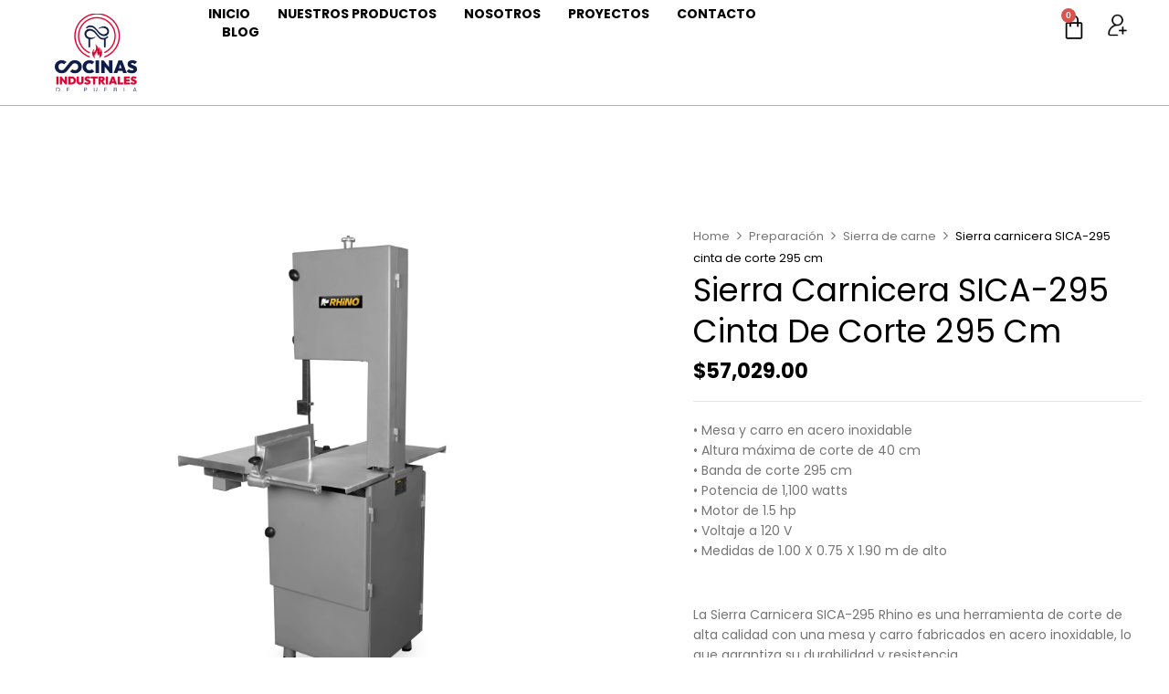

--- FILE ---
content_type: text/html; charset=UTF-8
request_url: https://cocinas-industriales.com/producto/sierra-carnicera-sica-295/
body_size: 72347
content:
<!DOCTYPE html>
<html lang="es">
<head><meta charset="UTF-8"><script>if(navigator.userAgent.match(/MSIE|Internet Explorer/i)||navigator.userAgent.match(/Trident\/7\..*?rv:11/i)){var href=document.location.href;if(!href.match(/[?&]nowprocket/)){if(href.indexOf("?")==-1){if(href.indexOf("#")==-1){document.location.href=href+"?nowprocket=1"}else{document.location.href=href.replace("#","?nowprocket=1#")}}else{if(href.indexOf("#")==-1){document.location.href=href+"&nowprocket=1"}else{document.location.href=href.replace("#","&nowprocket=1#")}}}}</script><script>(()=>{class RocketLazyLoadScripts{constructor(){this.v="2.0.4",this.userEvents=["keydown","keyup","mousedown","mouseup","mousemove","mouseover","mouseout","touchmove","touchstart","touchend","touchcancel","wheel","click","dblclick","input"],this.attributeEvents=["onblur","onclick","oncontextmenu","ondblclick","onfocus","onmousedown","onmouseenter","onmouseleave","onmousemove","onmouseout","onmouseover","onmouseup","onmousewheel","onscroll","onsubmit"]}async t(){this.i(),this.o(),/iP(ad|hone)/.test(navigator.userAgent)&&this.h(),this.u(),this.l(this),this.m(),this.k(this),this.p(this),this._(),await Promise.all([this.R(),this.L()]),this.lastBreath=Date.now(),this.S(this),this.P(),this.D(),this.O(),this.M(),await this.C(this.delayedScripts.normal),await this.C(this.delayedScripts.defer),await this.C(this.delayedScripts.async),await this.T(),await this.F(),await this.j(),await this.A(),window.dispatchEvent(new Event("rocket-allScriptsLoaded")),this.everythingLoaded=!0,this.lastTouchEnd&&await new Promise(t=>setTimeout(t,500-Date.now()+this.lastTouchEnd)),this.I(),this.H(),this.U(),this.W()}i(){this.CSPIssue=sessionStorage.getItem("rocketCSPIssue"),document.addEventListener("securitypolicyviolation",t=>{this.CSPIssue||"script-src-elem"!==t.violatedDirective||"data"!==t.blockedURI||(this.CSPIssue=!0,sessionStorage.setItem("rocketCSPIssue",!0))},{isRocket:!0})}o(){window.addEventListener("pageshow",t=>{this.persisted=t.persisted,this.realWindowLoadedFired=!0},{isRocket:!0}),window.addEventListener("pagehide",()=>{this.onFirstUserAction=null},{isRocket:!0})}h(){let t;function e(e){t=e}window.addEventListener("touchstart",e,{isRocket:!0}),window.addEventListener("touchend",function i(o){o.changedTouches[0]&&t.changedTouches[0]&&Math.abs(o.changedTouches[0].pageX-t.changedTouches[0].pageX)<10&&Math.abs(o.changedTouches[0].pageY-t.changedTouches[0].pageY)<10&&o.timeStamp-t.timeStamp<200&&(window.removeEventListener("touchstart",e,{isRocket:!0}),window.removeEventListener("touchend",i,{isRocket:!0}),"INPUT"===o.target.tagName&&"text"===o.target.type||(o.target.dispatchEvent(new TouchEvent("touchend",{target:o.target,bubbles:!0})),o.target.dispatchEvent(new MouseEvent("mouseover",{target:o.target,bubbles:!0})),o.target.dispatchEvent(new PointerEvent("click",{target:o.target,bubbles:!0,cancelable:!0,detail:1,clientX:o.changedTouches[0].clientX,clientY:o.changedTouches[0].clientY})),event.preventDefault()))},{isRocket:!0})}q(t){this.userActionTriggered||("mousemove"!==t.type||this.firstMousemoveIgnored?"keyup"===t.type||"mouseover"===t.type||"mouseout"===t.type||(this.userActionTriggered=!0,this.onFirstUserAction&&this.onFirstUserAction()):this.firstMousemoveIgnored=!0),"click"===t.type&&t.preventDefault(),t.stopPropagation(),t.stopImmediatePropagation(),"touchstart"===this.lastEvent&&"touchend"===t.type&&(this.lastTouchEnd=Date.now()),"click"===t.type&&(this.lastTouchEnd=0),this.lastEvent=t.type,t.composedPath&&t.composedPath()[0].getRootNode()instanceof ShadowRoot&&(t.rocketTarget=t.composedPath()[0]),this.savedUserEvents.push(t)}u(){this.savedUserEvents=[],this.userEventHandler=this.q.bind(this),this.userEvents.forEach(t=>window.addEventListener(t,this.userEventHandler,{passive:!1,isRocket:!0})),document.addEventListener("visibilitychange",this.userEventHandler,{isRocket:!0})}U(){this.userEvents.forEach(t=>window.removeEventListener(t,this.userEventHandler,{passive:!1,isRocket:!0})),document.removeEventListener("visibilitychange",this.userEventHandler,{isRocket:!0}),this.savedUserEvents.forEach(t=>{(t.rocketTarget||t.target).dispatchEvent(new window[t.constructor.name](t.type,t))})}m(){const t="return false",e=Array.from(this.attributeEvents,t=>"data-rocket-"+t),i="["+this.attributeEvents.join("],[")+"]",o="[data-rocket-"+this.attributeEvents.join("],[data-rocket-")+"]",s=(e,i,o)=>{o&&o!==t&&(e.setAttribute("data-rocket-"+i,o),e["rocket"+i]=new Function("event",o),e.setAttribute(i,t))};new MutationObserver(t=>{for(const n of t)"attributes"===n.type&&(n.attributeName.startsWith("data-rocket-")||this.everythingLoaded?n.attributeName.startsWith("data-rocket-")&&this.everythingLoaded&&this.N(n.target,n.attributeName.substring(12)):s(n.target,n.attributeName,n.target.getAttribute(n.attributeName))),"childList"===n.type&&n.addedNodes.forEach(t=>{if(t.nodeType===Node.ELEMENT_NODE)if(this.everythingLoaded)for(const i of[t,...t.querySelectorAll(o)])for(const t of i.getAttributeNames())e.includes(t)&&this.N(i,t.substring(12));else for(const e of[t,...t.querySelectorAll(i)])for(const t of e.getAttributeNames())this.attributeEvents.includes(t)&&s(e,t,e.getAttribute(t))})}).observe(document,{subtree:!0,childList:!0,attributeFilter:[...this.attributeEvents,...e]})}I(){this.attributeEvents.forEach(t=>{document.querySelectorAll("[data-rocket-"+t+"]").forEach(e=>{this.N(e,t)})})}N(t,e){const i=t.getAttribute("data-rocket-"+e);i&&(t.setAttribute(e,i),t.removeAttribute("data-rocket-"+e))}k(t){Object.defineProperty(HTMLElement.prototype,"onclick",{get(){return this.rocketonclick||null},set(e){this.rocketonclick=e,this.setAttribute(t.everythingLoaded?"onclick":"data-rocket-onclick","this.rocketonclick(event)")}})}S(t){function e(e,i){let o=e[i];e[i]=null,Object.defineProperty(e,i,{get:()=>o,set(s){t.everythingLoaded?o=s:e["rocket"+i]=o=s}})}e(document,"onreadystatechange"),e(window,"onload"),e(window,"onpageshow");try{Object.defineProperty(document,"readyState",{get:()=>t.rocketReadyState,set(e){t.rocketReadyState=e},configurable:!0}),document.readyState="loading"}catch(t){console.log("WPRocket DJE readyState conflict, bypassing")}}l(t){this.originalAddEventListener=EventTarget.prototype.addEventListener,this.originalRemoveEventListener=EventTarget.prototype.removeEventListener,this.savedEventListeners=[],EventTarget.prototype.addEventListener=function(e,i,o){o&&o.isRocket||!t.B(e,this)&&!t.userEvents.includes(e)||t.B(e,this)&&!t.userActionTriggered||e.startsWith("rocket-")||t.everythingLoaded?t.originalAddEventListener.call(this,e,i,o):(t.savedEventListeners.push({target:this,remove:!1,type:e,func:i,options:o}),"mouseenter"!==e&&"mouseleave"!==e||t.originalAddEventListener.call(this,e,t.savedUserEvents.push,o))},EventTarget.prototype.removeEventListener=function(e,i,o){o&&o.isRocket||!t.B(e,this)&&!t.userEvents.includes(e)||t.B(e,this)&&!t.userActionTriggered||e.startsWith("rocket-")||t.everythingLoaded?t.originalRemoveEventListener.call(this,e,i,o):t.savedEventListeners.push({target:this,remove:!0,type:e,func:i,options:o})}}J(t,e){this.savedEventListeners=this.savedEventListeners.filter(i=>{let o=i.type,s=i.target||window;return e!==o||t!==s||(this.B(o,s)&&(i.type="rocket-"+o),this.$(i),!1)})}H(){EventTarget.prototype.addEventListener=this.originalAddEventListener,EventTarget.prototype.removeEventListener=this.originalRemoveEventListener,this.savedEventListeners.forEach(t=>this.$(t))}$(t){t.remove?this.originalRemoveEventListener.call(t.target,t.type,t.func,t.options):this.originalAddEventListener.call(t.target,t.type,t.func,t.options)}p(t){let e;function i(e){return t.everythingLoaded?e:e.split(" ").map(t=>"load"===t||t.startsWith("load.")?"rocket-jquery-load":t).join(" ")}function o(o){function s(e){const s=o.fn[e];o.fn[e]=o.fn.init.prototype[e]=function(){return this[0]===window&&t.userActionTriggered&&("string"==typeof arguments[0]||arguments[0]instanceof String?arguments[0]=i(arguments[0]):"object"==typeof arguments[0]&&Object.keys(arguments[0]).forEach(t=>{const e=arguments[0][t];delete arguments[0][t],arguments[0][i(t)]=e})),s.apply(this,arguments),this}}if(o&&o.fn&&!t.allJQueries.includes(o)){const e={DOMContentLoaded:[],"rocket-DOMContentLoaded":[]};for(const t in e)document.addEventListener(t,()=>{e[t].forEach(t=>t())},{isRocket:!0});o.fn.ready=o.fn.init.prototype.ready=function(i){function s(){parseInt(o.fn.jquery)>2?setTimeout(()=>i.bind(document)(o)):i.bind(document)(o)}return"function"==typeof i&&(t.realDomReadyFired?!t.userActionTriggered||t.fauxDomReadyFired?s():e["rocket-DOMContentLoaded"].push(s):e.DOMContentLoaded.push(s)),o([])},s("on"),s("one"),s("off"),t.allJQueries.push(o)}e=o}t.allJQueries=[],o(window.jQuery),Object.defineProperty(window,"jQuery",{get:()=>e,set(t){o(t)}})}P(){const t=new Map;document.write=document.writeln=function(e){const i=document.currentScript,o=document.createRange(),s=i.parentElement;let n=t.get(i);void 0===n&&(n=i.nextSibling,t.set(i,n));const c=document.createDocumentFragment();o.setStart(c,0),c.appendChild(o.createContextualFragment(e)),s.insertBefore(c,n)}}async R(){return new Promise(t=>{this.userActionTriggered?t():this.onFirstUserAction=t})}async L(){return new Promise(t=>{document.addEventListener("DOMContentLoaded",()=>{this.realDomReadyFired=!0,t()},{isRocket:!0})})}async j(){return this.realWindowLoadedFired?Promise.resolve():new Promise(t=>{window.addEventListener("load",t,{isRocket:!0})})}M(){this.pendingScripts=[];this.scriptsMutationObserver=new MutationObserver(t=>{for(const e of t)e.addedNodes.forEach(t=>{"SCRIPT"!==t.tagName||t.noModule||t.isWPRocket||this.pendingScripts.push({script:t,promise:new Promise(e=>{const i=()=>{const i=this.pendingScripts.findIndex(e=>e.script===t);i>=0&&this.pendingScripts.splice(i,1),e()};t.addEventListener("load",i,{isRocket:!0}),t.addEventListener("error",i,{isRocket:!0}),setTimeout(i,1e3)})})})}),this.scriptsMutationObserver.observe(document,{childList:!0,subtree:!0})}async F(){await this.X(),this.pendingScripts.length?(await this.pendingScripts[0].promise,await this.F()):this.scriptsMutationObserver.disconnect()}D(){this.delayedScripts={normal:[],async:[],defer:[]},document.querySelectorAll("script[type$=rocketlazyloadscript]").forEach(t=>{t.hasAttribute("data-rocket-src")?t.hasAttribute("async")&&!1!==t.async?this.delayedScripts.async.push(t):t.hasAttribute("defer")&&!1!==t.defer||"module"===t.getAttribute("data-rocket-type")?this.delayedScripts.defer.push(t):this.delayedScripts.normal.push(t):this.delayedScripts.normal.push(t)})}async _(){await this.L();let t=[];document.querySelectorAll("script[type$=rocketlazyloadscript][data-rocket-src]").forEach(e=>{let i=e.getAttribute("data-rocket-src");if(i&&!i.startsWith("data:")){i.startsWith("//")&&(i=location.protocol+i);try{const o=new URL(i).origin;o!==location.origin&&t.push({src:o,crossOrigin:e.crossOrigin||"module"===e.getAttribute("data-rocket-type")})}catch(t){}}}),t=[...new Map(t.map(t=>[JSON.stringify(t),t])).values()],this.Y(t,"preconnect")}async G(t){if(await this.K(),!0!==t.noModule||!("noModule"in HTMLScriptElement.prototype))return new Promise(e=>{let i;function o(){(i||t).setAttribute("data-rocket-status","executed"),e()}try{if(navigator.userAgent.includes("Firefox/")||""===navigator.vendor||this.CSPIssue)i=document.createElement("script"),[...t.attributes].forEach(t=>{let e=t.nodeName;"type"!==e&&("data-rocket-type"===e&&(e="type"),"data-rocket-src"===e&&(e="src"),i.setAttribute(e,t.nodeValue))}),t.text&&(i.text=t.text),t.nonce&&(i.nonce=t.nonce),i.hasAttribute("src")?(i.addEventListener("load",o,{isRocket:!0}),i.addEventListener("error",()=>{i.setAttribute("data-rocket-status","failed-network"),e()},{isRocket:!0}),setTimeout(()=>{i.isConnected||e()},1)):(i.text=t.text,o()),i.isWPRocket=!0,t.parentNode.replaceChild(i,t);else{const i=t.getAttribute("data-rocket-type"),s=t.getAttribute("data-rocket-src");i?(t.type=i,t.removeAttribute("data-rocket-type")):t.removeAttribute("type"),t.addEventListener("load",o,{isRocket:!0}),t.addEventListener("error",i=>{this.CSPIssue&&i.target.src.startsWith("data:")?(console.log("WPRocket: CSP fallback activated"),t.removeAttribute("src"),this.G(t).then(e)):(t.setAttribute("data-rocket-status","failed-network"),e())},{isRocket:!0}),s?(t.fetchPriority="high",t.removeAttribute("data-rocket-src"),t.src=s):t.src="data:text/javascript;base64,"+window.btoa(unescape(encodeURIComponent(t.text)))}}catch(i){t.setAttribute("data-rocket-status","failed-transform"),e()}});t.setAttribute("data-rocket-status","skipped")}async C(t){const e=t.shift();return e?(e.isConnected&&await this.G(e),this.C(t)):Promise.resolve()}O(){this.Y([...this.delayedScripts.normal,...this.delayedScripts.defer,...this.delayedScripts.async],"preload")}Y(t,e){this.trash=this.trash||[];let i=!0;var o=document.createDocumentFragment();t.forEach(t=>{const s=t.getAttribute&&t.getAttribute("data-rocket-src")||t.src;if(s&&!s.startsWith("data:")){const n=document.createElement("link");n.href=s,n.rel=e,"preconnect"!==e&&(n.as="script",n.fetchPriority=i?"high":"low"),t.getAttribute&&"module"===t.getAttribute("data-rocket-type")&&(n.crossOrigin=!0),t.crossOrigin&&(n.crossOrigin=t.crossOrigin),t.integrity&&(n.integrity=t.integrity),t.nonce&&(n.nonce=t.nonce),o.appendChild(n),this.trash.push(n),i=!1}}),document.head.appendChild(o)}W(){this.trash.forEach(t=>t.remove())}async T(){try{document.readyState="interactive"}catch(t){}this.fauxDomReadyFired=!0;try{await this.K(),this.J(document,"readystatechange"),document.dispatchEvent(new Event("rocket-readystatechange")),await this.K(),document.rocketonreadystatechange&&document.rocketonreadystatechange(),await this.K(),this.J(document,"DOMContentLoaded"),document.dispatchEvent(new Event("rocket-DOMContentLoaded")),await this.K(),this.J(window,"DOMContentLoaded"),window.dispatchEvent(new Event("rocket-DOMContentLoaded"))}catch(t){console.error(t)}}async A(){try{document.readyState="complete"}catch(t){}try{await this.K(),this.J(document,"readystatechange"),document.dispatchEvent(new Event("rocket-readystatechange")),await this.K(),document.rocketonreadystatechange&&document.rocketonreadystatechange(),await this.K(),this.J(window,"load"),window.dispatchEvent(new Event("rocket-load")),await this.K(),window.rocketonload&&window.rocketonload(),await this.K(),this.allJQueries.forEach(t=>t(window).trigger("rocket-jquery-load")),await this.K(),this.J(window,"pageshow");const t=new Event("rocket-pageshow");t.persisted=this.persisted,window.dispatchEvent(t),await this.K(),window.rocketonpageshow&&window.rocketonpageshow({persisted:this.persisted})}catch(t){console.error(t)}}async K(){Date.now()-this.lastBreath>45&&(await this.X(),this.lastBreath=Date.now())}async X(){return document.hidden?new Promise(t=>setTimeout(t)):new Promise(t=>requestAnimationFrame(t))}B(t,e){return e===document&&"readystatechange"===t||(e===document&&"DOMContentLoaded"===t||(e===window&&"DOMContentLoaded"===t||(e===window&&"load"===t||e===window&&"pageshow"===t)))}static run(){(new RocketLazyLoadScripts).t()}}RocketLazyLoadScripts.run()})();</script>
	
	<meta name="viewport" content="width=device-width, initial-scale=1.0, viewport-fit=cover" />		
<!-- Google Tag Manager for WordPress by gtm4wp.com -->
<script data-cfasync="false" data-pagespeed-no-defer>
	var gtm4wp_datalayer_name = "dataLayer";
	var dataLayer = dataLayer || [];
	const gtm4wp_use_sku_instead = 1;
	const gtm4wp_currency = 'MXN';
	const gtm4wp_product_per_impression = 10;
	const gtm4wp_clear_ecommerce = false;
	const gtm4wp_datalayer_max_timeout = 2000;
</script>
<!-- End Google Tag Manager for WordPress by gtm4wp.com -->
<!-- Search Engine Optimization by Rank Math - https://rankmath.com/ -->
<title>Sierra carnicera SICA-295 cinta de corte 295 cm - Cocinas Industriales de Puebla</title>
<link data-rocket-preload as="style" href="https://fonts.googleapis.com/css?family=Poppins%3Aital%2Cwght%400%2C300%3B0%2C400%3B0%2C500%3B0%2C600%3B0%2C700%3B0%2C800%3B0%2C900%3B1%2C300%3B1%2C400%3B1%2C500%3B1%2C600%3B1%2C700%3B1%2C800%3B1%2C900%7CDamion&#038;subset=latin%2Clatin-ext&#038;display=swap" rel="preload">
<link href="https://fonts.googleapis.com/css?family=Poppins%3Aital%2Cwght%400%2C300%3B0%2C400%3B0%2C500%3B0%2C600%3B0%2C700%3B0%2C800%3B0%2C900%3B1%2C300%3B1%2C400%3B1%2C500%3B1%2C600%3B1%2C700%3B1%2C800%3B1%2C900%7CDamion&#038;subset=latin%2Clatin-ext&#038;display=swap" media="print" onload="this.media=&#039;all&#039;" rel="stylesheet">
<noscript><link rel="stylesheet" href="https://fonts.googleapis.com/css?family=Poppins%3Aital%2Cwght%400%2C300%3B0%2C400%3B0%2C500%3B0%2C600%3B0%2C700%3B0%2C800%3B0%2C900%3B1%2C300%3B1%2C400%3B1%2C500%3B1%2C600%3B1%2C700%3B1%2C800%3B1%2C900%7CDamion&#038;subset=latin%2Clatin-ext&#038;display=swap"></noscript>
<meta name="description" content="• Mesa y carro en acero inoxidable • Altura máxima de corte de 40 cm • Banda de corte 295 cm • Potencia de 1,100 watts • Motor de 1.5 hp • Voltaje a 120 V • Medidas de 1.00 X 0.75 X 1.90 m de alto &nbsp; La Sierra Carnicera SICA-295 Rhino es una herramienta de corte de alta calidad con una mesa y carro fabricados en acero inoxidable, lo que garantiza su durabilidad y resistencia. Con una altura máxima de corte de 40 cm y una banda de corte de 295 cm, esta sierra es ideal para cortar diferentes tipos de carne de manera eficiente y precisa. Con una potencia de 1,100 watts y un motor de 1.5 hp, esta sierra ofrece un rendimiento potente y confiable. Con un voltaje de 120 V, esta sierra es fácil de usar y se adapta a las necesidades de cualquier establecimiento. Con medidas de 1.00 X 0.75 X 1.90 m de alto, esta sierra es compacta y se puede colocar en cualquier espacio de trabajo sin ocupar demasiado espacio."/>
<meta name="robots" content="index, follow, max-snippet:-1, max-video-preview:-1, max-image-preview:large"/>
<link rel="canonical" href="https://cocinas-industriales.com/producto/sierra-carnicera-sica-295/" />
<meta property="og:locale" content="es_MX" />
<meta property="og:type" content="product" />
<meta property="og:title" content="Sierra carnicera SICA-295 cinta de corte 295 cm - Cocinas Industriales de Puebla" />
<meta property="og:description" content="• Mesa y carro en acero inoxidable • Altura máxima de corte de 40 cm • Banda de corte 295 cm • Potencia de 1,100 watts • Motor de 1.5 hp • Voltaje a 120 V • Medidas de 1.00 X 0.75 X 1.90 m de alto &nbsp; La Sierra Carnicera SICA-295 Rhino es una herramienta de corte de alta calidad con una mesa y carro fabricados en acero inoxidable, lo que garantiza su durabilidad y resistencia. Con una altura máxima de corte de 40 cm y una banda de corte de 295 cm, esta sierra es ideal para cortar diferentes tipos de carne de manera eficiente y precisa. Con una potencia de 1,100 watts y un motor de 1.5 hp, esta sierra ofrece un rendimiento potente y confiable. Con un voltaje de 120 V, esta sierra es fácil de usar y se adapta a las necesidades de cualquier establecimiento. Con medidas de 1.00 X 0.75 X 1.90 m de alto, esta sierra es compacta y se puede colocar en cualquier espacio de trabajo sin ocupar demasiado espacio." />
<meta property="og:url" content="https://cocinas-industriales.com/producto/sierra-carnicera-sica-295/" />
<meta property="og:site_name" content="Cocinas industriales" />
<meta property="og:updated_time" content="2025-11-26T14:00:16-06:00" />
<meta property="og:image" content="https://cocinas-industriales.com/wp-content/uploads/2024/07/SICA-295.jpg" />
<meta property="og:image:secure_url" content="https://cocinas-industriales.com/wp-content/uploads/2024/07/SICA-295.jpg" />
<meta property="og:image:width" content="1900" />
<meta property="og:image:height" content="1900" />
<meta property="og:image:alt" content="Sierra carnicera SICA-295 cinta de corte 295 cm" />
<meta property="og:image:type" content="image/jpeg" />
<meta property="product:price:amount" content="57029" />
<meta property="product:price:currency" content="MXN" />
<meta property="product:availability" content="instock" />
<meta name="twitter:card" content="summary_large_image" />
<meta name="twitter:title" content="Sierra carnicera SICA-295 cinta de corte 295 cm - Cocinas Industriales de Puebla" />
<meta name="twitter:description" content="• Mesa y carro en acero inoxidable • Altura máxima de corte de 40 cm • Banda de corte 295 cm • Potencia de 1,100 watts • Motor de 1.5 hp • Voltaje a 120 V • Medidas de 1.00 X 0.75 X 1.90 m de alto &nbsp; La Sierra Carnicera SICA-295 Rhino es una herramienta de corte de alta calidad con una mesa y carro fabricados en acero inoxidable, lo que garantiza su durabilidad y resistencia. Con una altura máxima de corte de 40 cm y una banda de corte de 295 cm, esta sierra es ideal para cortar diferentes tipos de carne de manera eficiente y precisa. Con una potencia de 1,100 watts y un motor de 1.5 hp, esta sierra ofrece un rendimiento potente y confiable. Con un voltaje de 120 V, esta sierra es fácil de usar y se adapta a las necesidades de cualquier establecimiento. Con medidas de 1.00 X 0.75 X 1.90 m de alto, esta sierra es compacta y se puede colocar en cualquier espacio de trabajo sin ocupar demasiado espacio." />
<meta name="twitter:image" content="https://cocinas-industriales.com/wp-content/uploads/2024/07/SICA-295.jpg" />
<meta name="twitter:label1" content="Precio" />
<meta name="twitter:data1" content="&#036;57,029.00" />
<meta name="twitter:label2" content="Disponibilidad" />
<meta name="twitter:data2" content="1 disponibles" />
<script type="application/ld+json" class="rank-math-schema">{"@context":"https://schema.org","@graph":[{"@type":"Organization","@id":"https://cocinas-industriales.com/#organization","name":"Cocinas industriales","url":"https://cocinas-industriales.com","logo":{"@type":"ImageObject","@id":"https://cocinas-industriales.com/#logo","url":"http://nhi.513.mytemp.website/wp-content/uploads/2023/07/cocinas-industriales-logo.png","contentUrl":"http://nhi.513.mytemp.website/wp-content/uploads/2023/07/cocinas-industriales-logo.png","caption":"Cocinas industriales","inLanguage":"es","width":"360","height":"243"}},{"@type":"WebSite","@id":"https://cocinas-industriales.com/#website","url":"https://cocinas-industriales.com","name":"Cocinas industriales","alternateName":"Cocinas industriales","publisher":{"@id":"https://cocinas-industriales.com/#organization"},"inLanguage":"es"},{"@type":"ImageObject","@id":"https://cocinas-industriales.com/wp-content/uploads/2024/07/SICA-295.jpg","url":"https://cocinas-industriales.com/wp-content/uploads/2024/07/SICA-295.jpg","width":"1900","height":"1900","inLanguage":"es"},{"@type":"BreadcrumbList","@id":"https://cocinas-industriales.com/producto/sierra-carnicera-sica-295/#breadcrumb","itemListElement":[{"@type":"ListItem","position":"1","item":{"@id":"https://cocinas-industriales.com","name":"Portada"}},{"@type":"ListItem","position":"2","item":{"@id":"https://cocinas-industriales.com/categorias/carniceria/","name":"Carnicer\u00eda"}},{"@type":"ListItem","position":"3","item":{"@id":"https://cocinas-industriales.com/producto/sierra-carnicera-sica-295/","name":"Sierra carnicera SICA-295 cinta de corte 295 cm"}}]},{"@type":"ItemPage","@id":"https://cocinas-industriales.com/producto/sierra-carnicera-sica-295/#webpage","url":"https://cocinas-industriales.com/producto/sierra-carnicera-sica-295/","name":"Sierra carnicera SICA-295 cinta de corte 295 cm - Cocinas Industriales de Puebla","datePublished":"2024-07-19T19:08:59-06:00","dateModified":"2025-11-26T14:00:16-06:00","isPartOf":{"@id":"https://cocinas-industriales.com/#website"},"primaryImageOfPage":{"@id":"https://cocinas-industriales.com/wp-content/uploads/2024/07/SICA-295.jpg"},"inLanguage":"es","breadcrumb":{"@id":"https://cocinas-industriales.com/producto/sierra-carnicera-sica-295/#breadcrumb"}},{"@type":"Product","name":"Sierra carnicera SICA-295 cinta de corte 295 cm - Cocinas Industriales de Puebla","description":"\u2022 Mesa y carro en acero inoxidable \u2022 Altura m\u00e1xima de corte de 40 cm \u2022 Banda de corte 295 cm \u2022 Potencia de 1,100 watts \u2022 Motor de 1.5 hp \u2022 Voltaje a 120 V \u2022 Medidas de 1.00 X 0.75 X 1.90 m de alto &nbsp; La Sierra Carnicera SICA-295 Rhino es una herramienta de corte de alta calidad con una mesa y carro fabricados en acero inoxidable, lo que garantiza su durabilidad y resistencia. Con una altura m\u00e1xima de corte de 40 cm y una banda de corte de 295 cm, esta sierra es ideal para cortar diferentes tipos de carne de manera eficiente y precisa. Con una potencia de 1,100 watts y un motor de 1.5 hp, esta sierra ofrece un rendimiento potente y confiable. Con un voltaje de 120 V, esta sierra es f\u00e1cil de usar y se adapta a las necesidades de cualquier establecimiento. Con medidas de 1.00 X 0.75 X 1.90 m de alto, esta sierra es compacta y se puede colocar en cualquier espacio de trabajo sin ocupar demasiado espacio.","sku":"SICA-295","category":"Carnicer\u00eda","mainEntityOfPage":{"@id":"https://cocinas-industriales.com/producto/sierra-carnicera-sica-295/#webpage"},"weight":{"@type":"QuantitativeValue","unitCode":"KGM","value":"185"},"height":{"@type":"QuantitativeValue","unitCode":"CMT","value":"200"},"width":{"@type":"QuantitativeValue","unitCode":"CMT","value":"85"},"depth":{"@type":"QuantitativeValue","unitCode":"CMT","value":"110"},"image":[{"@type":"ImageObject","url":"https://cocinas-industriales.com/wp-content/uploads/2024/07/SICA-295.jpg","height":"1900","width":"1900"}],"offers":{"@type":"Offer","price":"57029.00","priceCurrency":"MXN","priceValidUntil":"2027-12-31","availability":"http://schema.org/InStock","itemCondition":"NewCondition","url":"https://cocinas-industriales.com/producto/sierra-carnicera-sica-295/","seller":{"@type":"Organization","@id":"https://cocinas-industriales.com/","name":"Cocinas industriales","url":"https://cocinas-industriales.com","logo":"http://nhi.513.mytemp.website/wp-content/uploads/2023/07/cocinas-industriales-logo.png"}},"additionalProperty":[{"@type":"PropertyValue","name":"pa_marca","value":"Rhino"}],"@id":"https://cocinas-industriales.com/producto/sierra-carnicera-sica-295/#richSnippet"}]}</script>
<!-- /Rank Math WordPress SEO plugin -->

<link rel='dns-prefetch' href='//cdn.jsdelivr.net' />
<link rel='dns-prefetch' href='//fonts.googleapis.com' />
<link href='https://fonts.gstatic.com' crossorigin rel='preconnect' />
<link rel="alternate" type="application/rss+xml" title="Cocinas Industriales de Puebla &raquo; Feed" href="https://cocinas-industriales.com/feed/" />
<link rel="alternate" type="application/rss+xml" title="Cocinas Industriales de Puebla &raquo; RSS de los comentarios" href="https://cocinas-industriales.com/comments/feed/" />
<link rel="alternate" title="oEmbed (JSON)" type="application/json+oembed" href="https://cocinas-industriales.com/wp-json/oembed/1.0/embed?url=https%3A%2F%2Fcocinas-industriales.com%2Fproducto%2Fsierra-carnicera-sica-295%2F" />
<link rel="alternate" title="oEmbed (XML)" type="text/xml+oembed" href="https://cocinas-industriales.com/wp-json/oembed/1.0/embed?url=https%3A%2F%2Fcocinas-industriales.com%2Fproducto%2Fsierra-carnicera-sica-295%2F&#038;format=xml" />
<style id='wp-img-auto-sizes-contain-inline-css' type='text/css'>
img:is([sizes=auto i],[sizes^="auto," i]){contain-intrinsic-size:3000px 1500px}
/*# sourceURL=wp-img-auto-sizes-contain-inline-css */
</style>
<link data-minify="1" rel='stylesheet' id='font-awesome-css' href='https://cocinas-industriales.com/wp-content/cache/min/1/wp-content/plugins/woocommerce-ajax-filters/berocket/assets/css/font-awesome.min.css?ver=1769007144' type='text/css' media='all' />
<style id='font-awesome-inline-css' type='text/css'>
[data-font="FontAwesome"]:before {font-family: 'FontAwesome' !important;content: attr(data-icon) !important;speak: none !important;font-weight: normal !important;font-variant: normal !important;text-transform: none !important;line-height: 1 !important;font-style: normal !important;-webkit-font-smoothing: antialiased !important;-moz-osx-font-smoothing: grayscale !important;}
/*# sourceURL=font-awesome-inline-css */
</style>
<link rel='stylesheet' id='berocket_aapf_widget-style-css' href='https://cocinas-industriales.com/wp-content/cache/background-css/1/cocinas-industriales.com/wp-content/plugins/woocommerce-ajax-filters/assets/frontend/css/fullmain.min.css?ver=3.1.9.6&wpr_t=1768988142' type='text/css' media='all' />
<style id='wp-emoji-styles-inline-css' type='text/css'>

	img.wp-smiley, img.emoji {
		display: inline !important;
		border: none !important;
		box-shadow: none !important;
		height: 1em !important;
		width: 1em !important;
		margin: 0 0.07em !important;
		vertical-align: -0.1em !important;
		background: none !important;
		padding: 0 !important;
	}
/*# sourceURL=wp-emoji-styles-inline-css */
</style>
<link rel='stylesheet' id='wp-block-library-css' href='https://cocinas-industriales.com/wp-includes/css/dist/block-library/style.min.css?ver=6.9' type='text/css' media='all' />
<style id='classic-theme-styles-inline-css' type='text/css'>
/*! This file is auto-generated */
.wp-block-button__link{color:#fff;background-color:#32373c;border-radius:9999px;box-shadow:none;text-decoration:none;padding:calc(.667em + 2px) calc(1.333em + 2px);font-size:1.125em}.wp-block-file__button{background:#32373c;color:#fff;text-decoration:none}
/*# sourceURL=/wp-includes/css/classic-themes.min.css */
</style>
<style id='global-styles-inline-css' type='text/css'>
:root{--wp--preset--aspect-ratio--square: 1;--wp--preset--aspect-ratio--4-3: 4/3;--wp--preset--aspect-ratio--3-4: 3/4;--wp--preset--aspect-ratio--3-2: 3/2;--wp--preset--aspect-ratio--2-3: 2/3;--wp--preset--aspect-ratio--16-9: 16/9;--wp--preset--aspect-ratio--9-16: 9/16;--wp--preset--color--black: #000000;--wp--preset--color--cyan-bluish-gray: #abb8c3;--wp--preset--color--white: #ffffff;--wp--preset--color--pale-pink: #f78da7;--wp--preset--color--vivid-red: #cf2e2e;--wp--preset--color--luminous-vivid-orange: #ff6900;--wp--preset--color--luminous-vivid-amber: #fcb900;--wp--preset--color--light-green-cyan: #7bdcb5;--wp--preset--color--vivid-green-cyan: #00d084;--wp--preset--color--pale-cyan-blue: #8ed1fc;--wp--preset--color--vivid-cyan-blue: #0693e3;--wp--preset--color--vivid-purple: #9b51e0;--wp--preset--gradient--vivid-cyan-blue-to-vivid-purple: linear-gradient(135deg,rgb(6,147,227) 0%,rgb(155,81,224) 100%);--wp--preset--gradient--light-green-cyan-to-vivid-green-cyan: linear-gradient(135deg,rgb(122,220,180) 0%,rgb(0,208,130) 100%);--wp--preset--gradient--luminous-vivid-amber-to-luminous-vivid-orange: linear-gradient(135deg,rgb(252,185,0) 0%,rgb(255,105,0) 100%);--wp--preset--gradient--luminous-vivid-orange-to-vivid-red: linear-gradient(135deg,rgb(255,105,0) 0%,rgb(207,46,46) 100%);--wp--preset--gradient--very-light-gray-to-cyan-bluish-gray: linear-gradient(135deg,rgb(238,238,238) 0%,rgb(169,184,195) 100%);--wp--preset--gradient--cool-to-warm-spectrum: linear-gradient(135deg,rgb(74,234,220) 0%,rgb(151,120,209) 20%,rgb(207,42,186) 40%,rgb(238,44,130) 60%,rgb(251,105,98) 80%,rgb(254,248,76) 100%);--wp--preset--gradient--blush-light-purple: linear-gradient(135deg,rgb(255,206,236) 0%,rgb(152,150,240) 100%);--wp--preset--gradient--blush-bordeaux: linear-gradient(135deg,rgb(254,205,165) 0%,rgb(254,45,45) 50%,rgb(107,0,62) 100%);--wp--preset--gradient--luminous-dusk: linear-gradient(135deg,rgb(255,203,112) 0%,rgb(199,81,192) 50%,rgb(65,88,208) 100%);--wp--preset--gradient--pale-ocean: linear-gradient(135deg,rgb(255,245,203) 0%,rgb(182,227,212) 50%,rgb(51,167,181) 100%);--wp--preset--gradient--electric-grass: linear-gradient(135deg,rgb(202,248,128) 0%,rgb(113,206,126) 100%);--wp--preset--gradient--midnight: linear-gradient(135deg,rgb(2,3,129) 0%,rgb(40,116,252) 100%);--wp--preset--font-size--small: 13px;--wp--preset--font-size--medium: 20px;--wp--preset--font-size--large: 36px;--wp--preset--font-size--x-large: 42px;--wp--preset--spacing--20: 0.44rem;--wp--preset--spacing--30: 0.67rem;--wp--preset--spacing--40: 1rem;--wp--preset--spacing--50: 1.5rem;--wp--preset--spacing--60: 2.25rem;--wp--preset--spacing--70: 3.38rem;--wp--preset--spacing--80: 5.06rem;--wp--preset--shadow--natural: 6px 6px 9px rgba(0, 0, 0, 0.2);--wp--preset--shadow--deep: 12px 12px 50px rgba(0, 0, 0, 0.4);--wp--preset--shadow--sharp: 6px 6px 0px rgba(0, 0, 0, 0.2);--wp--preset--shadow--outlined: 6px 6px 0px -3px rgb(255, 255, 255), 6px 6px rgb(0, 0, 0);--wp--preset--shadow--crisp: 6px 6px 0px rgb(0, 0, 0);}:where(.is-layout-flex){gap: 0.5em;}:where(.is-layout-grid){gap: 0.5em;}body .is-layout-flex{display: flex;}.is-layout-flex{flex-wrap: wrap;align-items: center;}.is-layout-flex > :is(*, div){margin: 0;}body .is-layout-grid{display: grid;}.is-layout-grid > :is(*, div){margin: 0;}:where(.wp-block-columns.is-layout-flex){gap: 2em;}:where(.wp-block-columns.is-layout-grid){gap: 2em;}:where(.wp-block-post-template.is-layout-flex){gap: 1.25em;}:where(.wp-block-post-template.is-layout-grid){gap: 1.25em;}.has-black-color{color: var(--wp--preset--color--black) !important;}.has-cyan-bluish-gray-color{color: var(--wp--preset--color--cyan-bluish-gray) !important;}.has-white-color{color: var(--wp--preset--color--white) !important;}.has-pale-pink-color{color: var(--wp--preset--color--pale-pink) !important;}.has-vivid-red-color{color: var(--wp--preset--color--vivid-red) !important;}.has-luminous-vivid-orange-color{color: var(--wp--preset--color--luminous-vivid-orange) !important;}.has-luminous-vivid-amber-color{color: var(--wp--preset--color--luminous-vivid-amber) !important;}.has-light-green-cyan-color{color: var(--wp--preset--color--light-green-cyan) !important;}.has-vivid-green-cyan-color{color: var(--wp--preset--color--vivid-green-cyan) !important;}.has-pale-cyan-blue-color{color: var(--wp--preset--color--pale-cyan-blue) !important;}.has-vivid-cyan-blue-color{color: var(--wp--preset--color--vivid-cyan-blue) !important;}.has-vivid-purple-color{color: var(--wp--preset--color--vivid-purple) !important;}.has-black-background-color{background-color: var(--wp--preset--color--black) !important;}.has-cyan-bluish-gray-background-color{background-color: var(--wp--preset--color--cyan-bluish-gray) !important;}.has-white-background-color{background-color: var(--wp--preset--color--white) !important;}.has-pale-pink-background-color{background-color: var(--wp--preset--color--pale-pink) !important;}.has-vivid-red-background-color{background-color: var(--wp--preset--color--vivid-red) !important;}.has-luminous-vivid-orange-background-color{background-color: var(--wp--preset--color--luminous-vivid-orange) !important;}.has-luminous-vivid-amber-background-color{background-color: var(--wp--preset--color--luminous-vivid-amber) !important;}.has-light-green-cyan-background-color{background-color: var(--wp--preset--color--light-green-cyan) !important;}.has-vivid-green-cyan-background-color{background-color: var(--wp--preset--color--vivid-green-cyan) !important;}.has-pale-cyan-blue-background-color{background-color: var(--wp--preset--color--pale-cyan-blue) !important;}.has-vivid-cyan-blue-background-color{background-color: var(--wp--preset--color--vivid-cyan-blue) !important;}.has-vivid-purple-background-color{background-color: var(--wp--preset--color--vivid-purple) !important;}.has-black-border-color{border-color: var(--wp--preset--color--black) !important;}.has-cyan-bluish-gray-border-color{border-color: var(--wp--preset--color--cyan-bluish-gray) !important;}.has-white-border-color{border-color: var(--wp--preset--color--white) !important;}.has-pale-pink-border-color{border-color: var(--wp--preset--color--pale-pink) !important;}.has-vivid-red-border-color{border-color: var(--wp--preset--color--vivid-red) !important;}.has-luminous-vivid-orange-border-color{border-color: var(--wp--preset--color--luminous-vivid-orange) !important;}.has-luminous-vivid-amber-border-color{border-color: var(--wp--preset--color--luminous-vivid-amber) !important;}.has-light-green-cyan-border-color{border-color: var(--wp--preset--color--light-green-cyan) !important;}.has-vivid-green-cyan-border-color{border-color: var(--wp--preset--color--vivid-green-cyan) !important;}.has-pale-cyan-blue-border-color{border-color: var(--wp--preset--color--pale-cyan-blue) !important;}.has-vivid-cyan-blue-border-color{border-color: var(--wp--preset--color--vivid-cyan-blue) !important;}.has-vivid-purple-border-color{border-color: var(--wp--preset--color--vivid-purple) !important;}.has-vivid-cyan-blue-to-vivid-purple-gradient-background{background: var(--wp--preset--gradient--vivid-cyan-blue-to-vivid-purple) !important;}.has-light-green-cyan-to-vivid-green-cyan-gradient-background{background: var(--wp--preset--gradient--light-green-cyan-to-vivid-green-cyan) !important;}.has-luminous-vivid-amber-to-luminous-vivid-orange-gradient-background{background: var(--wp--preset--gradient--luminous-vivid-amber-to-luminous-vivid-orange) !important;}.has-luminous-vivid-orange-to-vivid-red-gradient-background{background: var(--wp--preset--gradient--luminous-vivid-orange-to-vivid-red) !important;}.has-very-light-gray-to-cyan-bluish-gray-gradient-background{background: var(--wp--preset--gradient--very-light-gray-to-cyan-bluish-gray) !important;}.has-cool-to-warm-spectrum-gradient-background{background: var(--wp--preset--gradient--cool-to-warm-spectrum) !important;}.has-blush-light-purple-gradient-background{background: var(--wp--preset--gradient--blush-light-purple) !important;}.has-blush-bordeaux-gradient-background{background: var(--wp--preset--gradient--blush-bordeaux) !important;}.has-luminous-dusk-gradient-background{background: var(--wp--preset--gradient--luminous-dusk) !important;}.has-pale-ocean-gradient-background{background: var(--wp--preset--gradient--pale-ocean) !important;}.has-electric-grass-gradient-background{background: var(--wp--preset--gradient--electric-grass) !important;}.has-midnight-gradient-background{background: var(--wp--preset--gradient--midnight) !important;}.has-small-font-size{font-size: var(--wp--preset--font-size--small) !important;}.has-medium-font-size{font-size: var(--wp--preset--font-size--medium) !important;}.has-large-font-size{font-size: var(--wp--preset--font-size--large) !important;}.has-x-large-font-size{font-size: var(--wp--preset--font-size--x-large) !important;}
:where(.wp-block-post-template.is-layout-flex){gap: 1.25em;}:where(.wp-block-post-template.is-layout-grid){gap: 1.25em;}
:where(.wp-block-term-template.is-layout-flex){gap: 1.25em;}:where(.wp-block-term-template.is-layout-grid){gap: 1.25em;}
:where(.wp-block-columns.is-layout-flex){gap: 2em;}:where(.wp-block-columns.is-layout-grid){gap: 2em;}
:root :where(.wp-block-pullquote){font-size: 1.5em;line-height: 1.6;}
/*# sourceURL=global-styles-inline-css */
</style>
<link data-minify="1" rel='stylesheet' id='clientify-addons-css' href='https://cocinas-industriales.com/wp-content/cache/min/1/wp-content/plugins/clientify-addons-wc/public/css/clientify-addons-public.css?ver=1769007144' type='text/css' media='all' />
<link rel='stylesheet' id='nbcpf-intlTelInput-style-css' href='https://cocinas-industriales.com/wp-content/cache/background-css/1/cocinas-industriales.com/wp-content/plugins/country-phone-field-contact-form-7/assets/css/intlTelInput.min.css?ver=6.9&wpr_t=1768988142' type='text/css' media='all' />
<link rel='stylesheet' id='nbcpf-countryFlag-style-css' href='https://cocinas-industriales.com/wp-content/cache/background-css/1/cocinas-industriales.com/wp-content/plugins/country-phone-field-contact-form-7/assets/css/countrySelect.min.css?ver=6.9&wpr_t=1768988142' type='text/css' media='all' />
<style id='woocommerce-inline-inline-css' type='text/css'>
.woocommerce form .form-row .required { visibility: visible; }
/*# sourceURL=woocommerce-inline-inline-css */
</style>
<link data-minify="1" rel='stylesheet' id='bwp_woocommerce_filter_products-css' href='https://cocinas-industriales.com/wp-content/cache/min/1/wp-content/plugins/wpbingo/assets/css/bwp_ajax_filter.css?ver=1769007144' type='text/css' media='all' />
<link data-minify="1" rel='stylesheet' id='bwp_lookbook_css-css' href='https://cocinas-industriales.com/wp-content/cache/min/1/wp-content/plugins/wpbingo/assets/css/bwp_lookbook.css?ver=1769007144' type='text/css' media='all' />
<link data-minify="1" rel='stylesheet' id='brands-styles-css' href='https://cocinas-industriales.com/wp-content/cache/min/1/wp-content/plugins/woocommerce/assets/css/brands.css?ver=1769007244' type='text/css' media='all' />

<link rel='stylesheet' id='kiti-style-css' href='https://cocinas-industriales.com/wp-content/themes/kiti-child/style.css?ver=6.9' type='text/css' media='all' />
<link data-minify="1" rel='stylesheet' id='bootstrap-css' href='https://cocinas-industriales.com/wp-content/cache/min/1/wp-content/themes/kiti/css/bootstrap.css?ver=1769007144' type='text/css' media='all' />
<link data-minify="1" rel='stylesheet' id='fancybox-css' href='https://cocinas-industriales.com/wp-content/cache/background-css/1/cocinas-industriales.com/wp-content/cache/min/1/wp-content/themes/kiti/css/jquery.fancybox.css?ver=1769007144&wpr_t=1768988142' type='text/css' media='all' />
<link data-minify="1" rel='stylesheet' id='circlestime-css' href='https://cocinas-industriales.com/wp-content/cache/min/1/wp-content/themes/kiti/css/jquery.circlestime.css?ver=1769007144' type='text/css' media='all' />
<link data-minify="1" rel='stylesheet' id='mmenu-all-css' href='https://cocinas-industriales.com/wp-content/cache/min/1/wp-content/themes/kiti/css/jquery.mmenu.all.css?ver=1769007144' type='text/css' media='all' />
<link data-minify="1" rel='stylesheet' id='slick-css' href='https://cocinas-industriales.com/wp-content/cache/background-css/1/cocinas-industriales.com/wp-content/cache/min/1/wp-content/themes/kiti/css/slick/slick.css?ver=1769007144&wpr_t=1768988142' type='text/css' media='all' />
<link data-minify="1" rel='stylesheet' id='materia-css' href='https://cocinas-industriales.com/wp-content/cache/min/1/wp-content/themes/kiti/css/materia.css?ver=1769007144' type='text/css' media='all' />
<link data-minify="1" rel='stylesheet' id='elegant-css' href='https://cocinas-industriales.com/wp-content/cache/min/1/wp-content/themes/kiti/css/elegant.css?ver=1769007144' type='text/css' media='all' />
<link data-minify="1" rel='stylesheet' id='wpbingo-css' href='https://cocinas-industriales.com/wp-content/cache/min/1/wp-content/themes/kiti/css/wpbingo.css?ver=1769007144' type='text/css' media='all' />
<link data-minify="1" rel='stylesheet' id='icomoon-css' href='https://cocinas-industriales.com/wp-content/cache/min/1/wp-content/themes/kiti/css/icomoon.css?ver=1769007144' type='text/css' media='all' />
<link data-minify="1" rel='stylesheet' id='kitchen-css' href='https://cocinas-industriales.com/wp-content/cache/min/1/wp-content/themes/kiti/css/flaticon.css?ver=1769007144' type='text/css' media='all' />
<link data-minify="1" rel='stylesheet' id='kiti-style-template-css' href='https://cocinas-industriales.com/wp-content/cache/background-css/1/cocinas-industriales.com/wp-content/cache/min/1/wp-content/themes/kiti/css/template.css?ver=1769007145&wpr_t=1768988142' type='text/css' media='all' />
<link rel='stylesheet' id='elementor-frontend-css' href='https://cocinas-industriales.com/wp-content/plugins/elementor/assets/css/frontend.min.css?ver=3.34.2' type='text/css' media='all' />
<link rel='stylesheet' id='widget-image-css' href='https://cocinas-industriales.com/wp-content/plugins/elementor/assets/css/widget-image.min.css?ver=3.34.2' type='text/css' media='all' />
<link rel='stylesheet' id='widget-woocommerce-menu-cart-css' href='https://cocinas-industriales.com/wp-content/plugins/elementor-pro/assets/css/widget-woocommerce-menu-cart.min.css?ver=3.28.0' type='text/css' media='all' />
<link rel='stylesheet' id='widget-nav-menu-css' href='https://cocinas-industriales.com/wp-content/plugins/elementor-pro/assets/css/widget-nav-menu.min.css?ver=3.28.0' type='text/css' media='all' />
<link rel='stylesheet' id='widget-icon-box-css' href='https://cocinas-industriales.com/wp-content/plugins/elementor/assets/css/widget-icon-box.min.css?ver=3.34.2' type='text/css' media='all' />
<link rel='stylesheet' id='widget-image-box-css' href='https://cocinas-industriales.com/wp-content/plugins/elementor/assets/css/widget-image-box.min.css?ver=3.34.2' type='text/css' media='all' />
<link rel='stylesheet' id='widget-divider-css' href='https://cocinas-industriales.com/wp-content/plugins/elementor/assets/css/widget-divider.min.css?ver=3.34.2' type='text/css' media='all' />
<link rel='stylesheet' id='widget-spacer-css' href='https://cocinas-industriales.com/wp-content/plugins/elementor/assets/css/widget-spacer.min.css?ver=3.34.2' type='text/css' media='all' />
<link rel='stylesheet' id='elementor-post-19618-css' href='https://cocinas-industriales.com/wp-content/uploads/elementor/css/post-19618.css?ver=1769007140' type='text/css' media='all' />
<link rel='stylesheet' id='elementor-post-22784-css' href='https://cocinas-industriales.com/wp-content/uploads/elementor/css/post-22784.css?ver=1769007140' type='text/css' media='all' />
<link rel='stylesheet' id='elementor-post-22832-css' href='https://cocinas-industriales.com/wp-content/uploads/elementor/css/post-22832.css?ver=1769007140' type='text/css' media='all' />
<link data-minify="1" rel='stylesheet' id='tawcvs-frontend-css' href='https://cocinas-industriales.com/wp-content/cache/min/1/wp-content/plugins/variation-swatches-for-woocommerce/assets/css/frontend.css?ver=1769007145' type='text/css' media='all' />
<link rel='stylesheet' id='eael-general-css' href='https://cocinas-industriales.com/wp-content/plugins/essential-addons-for-elementor-lite/assets/front-end/css/view/general.min.css?ver=6.5.8' type='text/css' media='all' />
<link rel='stylesheet' id='styles-child-css' href='https://cocinas-industriales.com/wp-content/themes/kiti-child/style.css?ver=6.9' type='text/css' media='all' />
<link data-minify="1" rel='stylesheet' id='elementor-gf-local-roboto-css' href='https://cocinas-industriales.com/wp-content/cache/min/1/wp-content/uploads/elementor/google-fonts/css/roboto.css?ver=1769007145' type='text/css' media='all' />
<link data-minify="1" rel='stylesheet' id='elementor-gf-local-robotoslab-css' href='https://cocinas-industriales.com/wp-content/cache/min/1/wp-content/uploads/elementor/google-fonts/css/robotoslab.css?ver=1769007145' type='text/css' media='all' />
<link data-minify="1" rel='stylesheet' id='elementor-gf-local-poppins-css' href='https://cocinas-industriales.com/wp-content/cache/min/1/wp-content/uploads/elementor/google-fonts/css/poppins.css?ver=1769007145' type='text/css' media='all' />
<script type="text/template" id="tmpl-variation-template">
	<div class="woocommerce-variation-description">{{{ data.variation.variation_description }}}</div>
	<div class="woocommerce-variation-price">{{{ data.variation.price_html }}}</div>
	<div class="woocommerce-variation-availability">{{{ data.variation.availability_html }}}</div>
</script>
<script type="text/template" id="tmpl-unavailable-variation-template">
	<p role="alert">Lo sentimos, este producto no está disponible. Por favor elige otra combinación.</p>
</script>
<script type="rocketlazyloadscript" data-rocket-type="text/javascript" data-rocket-src="https://cocinas-industriales.com/wp-includes/js/jquery/jquery.min.js?ver=3.7.1" id="jquery-core-js"></script>
<script type="rocketlazyloadscript" data-rocket-type="text/javascript" data-rocket-src="https://cocinas-industriales.com/wp-includes/js/jquery/jquery-migrate.min.js?ver=3.4.1" id="jquery-migrate-js"></script>
<script type="rocketlazyloadscript" data-minify="1" data-rocket-type="text/javascript" data-rocket-src="https://cocinas-industriales.com/wp-content/cache/min/1/npm/intl-tel-input@19.5.7/build/js/intlTelInput.min.js?ver=1766125827" id="prefix_script-js" data-rocket-defer defer></script>
<script type="text/javascript" id="cartbounty-js-extra">
/* <![CDATA[ */
var cartbounty_co = {"save_custom_fields":"1","checkout_fields":"#email, #billing_email, #billing-country, #billing_country, #billing-first_name, #billing_first_name, #billing-last_name, #billing_last_name, #billing-company, #billing_company, #billing-address_1, #billing_address_1, #billing-address_2, #billing_address_2, #billing-city, #billing_city, #billing-state, #billing_state, #billing-postcode, #billing_postcode, #billing-phone, #billing_phone, #shipping-country, #shipping_country, #shipping-first_name, #shipping_first_name, #shipping-last_name, #shipping_last_name, #shipping-company, #shipping_company, #shipping-address_1, #shipping_address_1, #shipping-address_2, #shipping_address_2, #shipping-city, #shipping_city, #shipping-state, #shipping_state, #shipping-postcode, #shipping_postcode, #shipping-phone, #checkbox-control-1, #ship-to-different-address-checkbox, #checkbox-control-0, #createaccount, #checkbox-control-2, #order-notes textarea, #order_comments","custom_email_selectors":".cartbounty-custom-email-field, .login #username, .wpforms-container input[type=\"email\"], .sgpb-form input[type=\"email\"], .pum-container input[type=\"email\"], .nf-form-cont input[type=\"email\"], .wpcf7 input[type=\"email\"], .fluentform input[type=\"email\"], .sib_signup_form input[type=\"email\"], .mailpoet_form input[type=\"email\"], .tnp input[type=\"email\"], .om-element input[type=\"email\"], .om-holder input[type=\"email\"], .poptin-popup input[type=\"email\"], .gform_wrapper input[type=\"email\"], .paoc-popup input[type=\"email\"], .ays-pb-form input[type=\"email\"], .hustle-form input[type=\"email\"], .et_pb_section input[type=\"email\"], .brave_form_form input[type=\"email\"], .ppsPopupShell input[type=\"email\"], .xoo-el-container input[type=\"email\"], .xoo-el-container input[name=\"xoo-el-username\"]","custom_phone_selectors":".cartbounty-custom-phone-field, .wpforms-container input[type=\"tel\"], .sgpb-form input[type=\"tel\"], .nf-form-cont input[type=\"tel\"], .wpcf7 input[type=\"tel\"], .fluentform input[type=\"tel\"], .om-element input[type=\"tel\"], .om-holder input[type=\"tel\"], .poptin-popup input[type=\"tel\"], .gform_wrapper input[type=\"tel\"], .paoc-popup input[type=\"tel\"], .ays-pb-form input[type=\"tel\"], .hustle-form input[name=\"phone\"], .et_pb_section input[type=\"tel\"], .xoo-el-container input[type=\"tel\"]","custom_button_selectors":".cartbounty-add-to-cart, .add_to_cart_button, .ajax_add_to_cart, .single_add_to_cart_button, .yith-wfbt-submit-button","consent_field":"","email_validation":"^[^\\s@]+@[^\\s@]+\\.[^\\s@]{2,}$","phone_validation":"^[+0-9\\s]\\s?\\d[0-9\\s-.]{6,30}$","nonce":"08604fd1f4","ajaxurl":"https://cocinas-industriales.com/wp-admin/admin-ajax.php"};
//# sourceURL=cartbounty-js-extra
/* ]]> */
</script>
<script type="rocketlazyloadscript" data-minify="1" data-rocket-type="text/javascript" data-rocket-src="https://cocinas-industriales.com/wp-content/cache/min/1/wp-content/plugins/woo-save-abandoned-carts/public/js/cartbounty-public.js?ver=1766125827" id="cartbounty-js" data-rocket-defer defer></script>
<script type="rocketlazyloadscript" data-rocket-type="text/javascript" data-rocket-src="https://cocinas-industriales.com/wp-content/plugins/woocommerce/assets/js/jquery-blockui/jquery.blockUI.min.js?ver=2.7.0-wc.10.4.3" id="wc-jquery-blockui-js" defer="defer" data-wp-strategy="defer"></script>
<script type="text/javascript" id="wc-add-to-cart-js-extra">
/* <![CDATA[ */
var wc_add_to_cart_params = {"ajax_url":"/wp-admin/admin-ajax.php","wc_ajax_url":"/?wc-ajax=%%endpoint%%","i18n_view_cart":"Ver carrito","cart_url":"https://cocinas-industriales.com/carrito/","is_cart":"","cart_redirect_after_add":"no"};
//# sourceURL=wc-add-to-cart-js-extra
/* ]]> */
</script>
<script type="rocketlazyloadscript" data-rocket-type="text/javascript" data-rocket-src="https://cocinas-industriales.com/wp-content/plugins/woocommerce/assets/js/frontend/add-to-cart.min.js?ver=10.4.3" id="wc-add-to-cart-js" defer="defer" data-wp-strategy="defer"></script>
<script type="text/javascript" id="wc-single-product-js-extra">
/* <![CDATA[ */
var wc_single_product_params = {"i18n_required_rating_text":"Por favor elige una puntuaci\u00f3n","i18n_rating_options":["1 of 5 stars","2 of 5 stars","3 of 5 stars","4 of 5 stars","5 of 5 stars"],"i18n_product_gallery_trigger_text":"View full-screen image gallery","review_rating_required":"yes","flexslider":{"rtl":false,"animation":"slide","smoothHeight":true,"directionNav":false,"controlNav":"thumbnails","slideshow":false,"animationSpeed":500,"animationLoop":false,"allowOneSlide":false},"zoom_enabled":"","zoom_options":[],"photoswipe_enabled":"","photoswipe_options":{"shareEl":false,"closeOnScroll":false,"history":false,"hideAnimationDuration":0,"showAnimationDuration":0},"flexslider_enabled":""};
//# sourceURL=wc-single-product-js-extra
/* ]]> */
</script>
<script type="rocketlazyloadscript" data-rocket-type="text/javascript" data-rocket-src="https://cocinas-industriales.com/wp-content/plugins/woocommerce/assets/js/frontend/single-product.min.js?ver=10.4.3" id="wc-single-product-js" defer="defer" data-wp-strategy="defer"></script>
<script type="rocketlazyloadscript" data-rocket-type="text/javascript" data-rocket-src="https://cocinas-industriales.com/wp-content/plugins/woocommerce/assets/js/js-cookie/js.cookie.min.js?ver=2.1.4-wc.10.4.3" id="wc-js-cookie-js" defer="defer" data-wp-strategy="defer"></script>
<script type="text/javascript" id="woocommerce-js-extra">
/* <![CDATA[ */
var woocommerce_params = {"ajax_url":"/wp-admin/admin-ajax.php","wc_ajax_url":"/?wc-ajax=%%endpoint%%","i18n_password_show":"Show password","i18n_password_hide":"Hide password"};
//# sourceURL=woocommerce-js-extra
/* ]]> */
</script>
<script type="rocketlazyloadscript" data-rocket-type="text/javascript" data-rocket-src="https://cocinas-industriales.com/wp-content/plugins/woocommerce/assets/js/frontend/woocommerce.min.js?ver=10.4.3" id="woocommerce-js" defer="defer" data-wp-strategy="defer"></script>
<script type="rocketlazyloadscript" data-rocket-type="text/javascript" data-rocket-src="https://cocinas-industriales.com/wp-includes/js/underscore.min.js?ver=1.13.7" id="underscore-js" data-rocket-defer defer></script>
<script type="text/javascript" id="wp-util-js-extra">
/* <![CDATA[ */
var _wpUtilSettings = {"ajax":{"url":"/wp-admin/admin-ajax.php"}};
//# sourceURL=wp-util-js-extra
/* ]]> */
</script>
<script type="rocketlazyloadscript" data-rocket-type="text/javascript" data-rocket-src="https://cocinas-industriales.com/wp-includes/js/wp-util.min.js?ver=6.9" id="wp-util-js" data-rocket-defer defer></script>
<script type="text/javascript" id="wc-add-to-cart-variation-js-extra">
/* <![CDATA[ */
var wc_add_to_cart_variation_params = {"wc_ajax_url":"/?wc-ajax=%%endpoint%%","i18n_no_matching_variations_text":"Lo sentimos, no hay productos que igualen tu selecci\u00f3n. Por favor escoge una combinaci\u00f3n diferente.","i18n_make_a_selection_text":"Elige las opciones del producto antes de a\u00f1adir este producto a tu carrito.","i18n_unavailable_text":"Lo sentimos, este producto no est\u00e1 disponible. Por favor elige otra combinaci\u00f3n.","i18n_reset_alert_text":"Your selection has been reset. Please select some product options before adding this product to your cart."};
//# sourceURL=wc-add-to-cart-variation-js-extra
/* ]]> */
</script>
<script type="rocketlazyloadscript" data-rocket-type="text/javascript" data-rocket-src="https://cocinas-industriales.com/wp-content/plugins/woocommerce/assets/js/frontend/add-to-cart-variation.min.js?ver=10.4.3" id="wc-add-to-cart-variation-js" defer="defer" data-wp-strategy="defer"></script>
<link rel="https://api.w.org/" href="https://cocinas-industriales.com/wp-json/" /><link rel="alternate" title="JSON" type="application/json" href="https://cocinas-industriales.com/wp-json/wp/v2/product/22299" /><link rel="EditURI" type="application/rsd+xml" title="RSD" href="https://cocinas-industriales.com/xmlrpc.php?rsd" />
<meta name="generator" content="WordPress 6.9" />
<link rel='shortlink' href='https://cocinas-industriales.com/?p=22299' />
<meta name="generator" content="Redux 4.5.10" /><meta name="facebook-domain-verification" content="wn01xhihq79bpy8n1q51nl75r4cwq0" />
<!-- Google Tag Manager for WordPress by gtm4wp.com -->
<!-- GTM Container placement set to automatic -->
<script data-cfasync="false" data-pagespeed-no-defer>
	var dataLayer_content = {"pagePostType":"product","pagePostType2":"single-product","pagePostAuthor":"Loila Administradora","customerTotalOrders":0,"customerTotalOrderValue":0,"customerFirstName":"","customerLastName":"","customerBillingFirstName":"","customerBillingLastName":"","customerBillingCompany":"","customerBillingAddress1":"","customerBillingAddress2":"","customerBillingCity":"","customerBillingState":"","customerBillingPostcode":"","customerBillingCountry":"","customerBillingEmail":"","customerBillingEmailHash":"","customerBillingPhone":"","customerShippingFirstName":"","customerShippingLastName":"","customerShippingCompany":"","customerShippingAddress1":"","customerShippingAddress2":"","customerShippingCity":"","customerShippingState":"","customerShippingPostcode":"","customerShippingCountry":"","cartContent":{"totals":{"applied_coupons":[],"discount_total":0,"subtotal":0,"total":0},"items":[]},"productRatingCounts":[],"productAverageRating":0,"productReviewCount":0,"productType":"simple","productIsVariable":0};
	dataLayer.push( dataLayer_content );
</script>
<script type="rocketlazyloadscript" data-cfasync="false" data-pagespeed-no-defer>
(function(w,d,s,l,i){w[l]=w[l]||[];w[l].push({'gtm.start':
new Date().getTime(),event:'gtm.js'});var f=d.getElementsByTagName(s)[0],
j=d.createElement(s),dl=l!='dataLayer'?'&l='+l:'';j.async=true;j.src=
'//www.googletagmanager.com/gtm.js?id='+i+dl;f.parentNode.insertBefore(j,f);
})(window,document,'script','dataLayer','GTM-MXNX9Q4Z');
</script>
<!-- End Google Tag Manager for WordPress by gtm4wp.com --><style>.woocommerce-product-gallery{ opacity: 1 !important; }</style><!-- Google site verification - Google for WooCommerce -->
<meta name="google-site-verification" content="WrWo7oghmfiixFI2vRJAJBZ0tkFqr5KIvT_juwo4EeI" />
	<noscript><style>.woocommerce-product-gallery{ opacity: 1 !important; }</style></noscript>
	<meta name="generator" content="Elementor 3.34.2; features: e_font_icon_svg, additional_custom_breakpoints; settings: css_print_method-external, google_font-enabled, font_display-auto">
			<style>
				.e-con.e-parent:nth-of-type(n+4):not(.e-lazyloaded):not(.e-no-lazyload),
				.e-con.e-parent:nth-of-type(n+4):not(.e-lazyloaded):not(.e-no-lazyload) * {
					background-image: none !important;
				}
				@media screen and (max-height: 1024px) {
					.e-con.e-parent:nth-of-type(n+3):not(.e-lazyloaded):not(.e-no-lazyload),
					.e-con.e-parent:nth-of-type(n+3):not(.e-lazyloaded):not(.e-no-lazyload) * {
						background-image: none !important;
					}
				}
				@media screen and (max-height: 640px) {
					.e-con.e-parent:nth-of-type(n+2):not(.e-lazyloaded):not(.e-no-lazyload),
					.e-con.e-parent:nth-of-type(n+2):not(.e-lazyloaded):not(.e-no-lazyload) * {
						background-image: none !important;
					}
				}
			</style>
			<meta name="generator" content="Powered by Slider Revolution 6.7.20 - responsive, Mobile-Friendly Slider Plugin for WordPress with comfortable drag and drop interface." />
<link rel="icon" href="https://cocinas-industriales.com/wp-content/uploads/2024/12/Cocinas-Indust-Favicon-Sitio-100x100.png" sizes="32x32" />
<link rel="icon" href="https://cocinas-industriales.com/wp-content/uploads/2024/12/Cocinas-Indust-Favicon-Sitio.png" sizes="192x192" />
<link rel="apple-touch-icon" href="https://cocinas-industriales.com/wp-content/uploads/2024/12/Cocinas-Indust-Favicon-Sitio.png" />
<meta name="msapplication-TileImage" content="https://cocinas-industriales.com/wp-content/uploads/2024/12/Cocinas-Indust-Favicon-Sitio.png" />
<script type="rocketlazyloadscript">function setREVStartSize(e){
			//window.requestAnimationFrame(function() {
				window.RSIW = window.RSIW===undefined ? window.innerWidth : window.RSIW;
				window.RSIH = window.RSIH===undefined ? window.innerHeight : window.RSIH;
				try {
					var pw = document.getElementById(e.c).parentNode.offsetWidth,
						newh;
					pw = pw===0 || isNaN(pw) || (e.l=="fullwidth" || e.layout=="fullwidth") ? window.RSIW : pw;
					e.tabw = e.tabw===undefined ? 0 : parseInt(e.tabw);
					e.thumbw = e.thumbw===undefined ? 0 : parseInt(e.thumbw);
					e.tabh = e.tabh===undefined ? 0 : parseInt(e.tabh);
					e.thumbh = e.thumbh===undefined ? 0 : parseInt(e.thumbh);
					e.tabhide = e.tabhide===undefined ? 0 : parseInt(e.tabhide);
					e.thumbhide = e.thumbhide===undefined ? 0 : parseInt(e.thumbhide);
					e.mh = e.mh===undefined || e.mh=="" || e.mh==="auto" ? 0 : parseInt(e.mh,0);
					if(e.layout==="fullscreen" || e.l==="fullscreen")
						newh = Math.max(e.mh,window.RSIH);
					else{
						e.gw = Array.isArray(e.gw) ? e.gw : [e.gw];
						for (var i in e.rl) if (e.gw[i]===undefined || e.gw[i]===0) e.gw[i] = e.gw[i-1];
						e.gh = e.el===undefined || e.el==="" || (Array.isArray(e.el) && e.el.length==0)? e.gh : e.el;
						e.gh = Array.isArray(e.gh) ? e.gh : [e.gh];
						for (var i in e.rl) if (e.gh[i]===undefined || e.gh[i]===0) e.gh[i] = e.gh[i-1];
											
						var nl = new Array(e.rl.length),
							ix = 0,
							sl;
						e.tabw = e.tabhide>=pw ? 0 : e.tabw;
						e.thumbw = e.thumbhide>=pw ? 0 : e.thumbw;
						e.tabh = e.tabhide>=pw ? 0 : e.tabh;
						e.thumbh = e.thumbhide>=pw ? 0 : e.thumbh;
						for (var i in e.rl) nl[i] = e.rl[i]<window.RSIW ? 0 : e.rl[i];
						sl = nl[0];
						for (var i in nl) if (sl>nl[i] && nl[i]>0) { sl = nl[i]; ix=i;}
						var m = pw>(e.gw[ix]+e.tabw+e.thumbw) ? 1 : (pw-(e.tabw+e.thumbw)) / (e.gw[ix]);
						newh =  (e.gh[ix] * m) + (e.tabh + e.thumbh);
					}
					var el = document.getElementById(e.c);
					if (el!==null && el) el.style.height = newh+"px";
					el = document.getElementById(e.c+"_wrapper");
					if (el!==null && el) {
						el.style.height = newh+"px";
						el.style.display = "block";
					}
				} catch(e){
					console.log("Failure at Presize of Slider:" + e)
				}
			//});
		  };</script>
		<style type="text/css" id="wp-custom-css">
			/* cnk styles for footer */

.home #bwp-footer, .page-template-homepage #bwp-footer, .page-template-homepage-fixed #bwp-footer, .page-template-homepage-v2 #bwp-footer {
	background: #091B49;
}

#bwp-main > div.page-title.bwp-title.empty-image {
	padding: 0;
	border: none;
margin: 0;
}

.bwp-header.header-v6 .header-wrapper {
	padding: 15px 0;
}
.bwp-header .wpbingoLogo img {
	max-height: 100px
}

.cnk-btn-download-pdf {
	display: flex !important;
	align-items: center;
	justify-content: space-evenly;
}

.elementor-16791 .elementor-element.elementor-element-fc14a07 .eael-product-grid .woocommerce ul.products li.product .eael-product-price {
  color: #08216C!important;
}
/* cnk hide message free for orfers in cart button header popup*/

.free-order {
display: none;
}

.entry-thumb {
    display: none;
    position: relative;
}

/* CHECKOUT*/
.wc-block-cart__submit-button {
    background-color: #FE0331;
    color: #ffffff;
		margin-top: 20px!important;
}
.wc-block-cart__submit-button:hover {
    color: #ffffff;
}
.add-product {
    font-family: "Poppins", Sans-serif;
    font-weight: normal;
    line-height: 1em;
    padding: 10px 20px;
    color: #FFFFFF;
    background-color: #091B49;
    border-style: solid;
    border-width: 1px 1px 1px 1px;
    border-color: #F0F0F0;
}
  @media (min-width: 991px){
    i.slick-arrow{
      opacity:1;
      visibility: visible;
      } 
}
  @media (max-width: 480px){
		.bwp-top-bar.top .button-filter-toggle {
    margin: 10px 0;
  }
		.elementor-section.elementor-section-stretched {
  z-index: 0;
}
}
 

/*search-box*/

.dgwt-wcas-style-pirx .dgwt-wcas-sf-wrapp input[type="search"].dgwt-wcas-search-input {
  padding: 13px 24px 13px 48px;
  line-height: 5px;
  border: 1px solid transparent;
    
}
.bapf_head h3{
	font-size: 15px;
	font-weight: 700;
	text-transform: uppercase;
}
.bwp-top-bar .display {
  margin-top: 10px;
}
.bwp-top-bar .woocommerce-ordering .pwb-dropdown-toggle, .bwp-top-bar .woocommerce-sort-count .pwb-dropdown-toggle {
  margin-top: 10px;
}
.products-list.grid .product-wapper.content-product4 .product-button>*{
      margin:0 5px;
      transform-origin:0;
      -webkit-transform:rotateY(0) translateY(-10px) !important;
      transform:rotateY(0) translateY(-10px) !important;
      background:#FE0331 !important;
      color:#fff !important; }

      .products-list.grid .product-wapper.content-product4 .product-button>:hover{
        background:#08216C  !important; }
 .products-list.grid .product-wapper .products-thumb .product-button .add_to_cart_button:before,.products-list.grid .product-wapper .products-thumb .product-button .added_to_cart:before,.products-list.grid .product-wapper .products-thumb .product-button .product_type_external:before,.products-list.grid .product-wapper .products-thumb .product-button .product_type_grouped:before,.products-list.grid .product-wapper .products-thumb .product-button .product_type_variable:before,.products-list.grid .product-wapper .products-thumb .product-button .read_more:before{
          content:"Añadir al carrito";
          font-family: Poppins,sans-serif;
          font-size:16px;
          color:#000;
          -webkit-transition:all .1s ease;
          transition:all .1s ease;
          margin:0;
          display:inline-block; }
.products-list.grid .product-wapper .products-thumb .product-button .add_to_cart_button,.products-list.grid .product-wapper .products-thumb .product-button .added_to_cart,.products-list.grid .product-wapper .products-thumb .product-button .product_type_external,.products-list.grid .product-wapper .products-thumb .product-button .product_type_grouped,.products-list.grid .product-wapper .products-thumb .product-button .product_type_variable,.products-list.grid .product-wapper .products-thumb .product-button .read_more{
        color:#fff;
        display:inline-block;
        text-align:center;
        background:#fff;
        border:0px solid #e2e2e2;
		border-radius: 20px;
        width:200px;
        height:40px;
        line-height:40px;
        font-size:0;
        font-weight:700;
        white-space:nowrap; }
.products-list.grid .product-wapper {
  border: 1px solid #e6e2e2;
}
.products-list.grid .product-wapper:hover {
  border: 1px solid #e6e2e2;
}
.products-list.grid .product-wapper .products-content {
  margin-top: 5px;
  text-align: center;
}

.elementor-slide-description {
    background-color: #FE0331;
    padding-left: 20px;
}


/*Mover Recaptcha a la izquierda*/
.grecaptcha-badge {
width: 70px !important;
overflow: hidden !important;
transition: all 0.3s ease !important;
left: -2px !important;
bottom: 20px !important;
}
.grecaptcha-badge:hover {
width: 256px !important;
}
		</style>
		<style id="kiti_settings-dynamic-css" title="dynamic-css" class="redux-options-output">body{font-family:Poppins;line-height:22px;font-weight:400;font-size:14px;}body h1{font-family:Poppins;line-height:44px;font-weight:400;font-size:36px;}body h2{font-family:Poppins;line-height:40px;font-weight:300;font-size:30px;}body h3{font-family:Poppins;line-height:32px;font-weight:400;font-size:25px;}body h4{font-family:Poppins;line-height:27px;font-weight:400;font-size:20px;}body h5{font-family:Poppins;line-height:18px;font-weight:600;font-size:14px;}body h6{font-family:Poppins;line-height:18px;font-weight:400;font-size:14px;}</style><noscript><style id="rocket-lazyload-nojs-css">.rll-youtube-player, [data-lazy-src]{display:none !important;}</style></noscript><style id="wpr-lazyload-bg-container"></style><style id="wpr-lazyload-bg-exclusion"></style>
<noscript>
<style id="wpr-lazyload-bg-nostyle">.bapfdpapcss .ui-icon,.bapfdpapcss .ui-widget-content .ui-icon{--wpr-bg-036a47bc-34f0-4bb2-97db-467dd5178dfe: url('https://cocinas-industriales.com/wp-content/plugins/woocommerce-ajax-filters/assets/frontend/css/images/ui-icons_444444_256x240.png');}.bapfdpapcss .ui-icon,.bapfdpapcss .ui-widget-content .ui-icon{--wpr-bg-79d9e5b9-fb52-4165-b2dc-8ccdd03537c2: url('https://cocinas-industriales.com/wp-content/plugins/woocommerce-ajax-filters/assets/frontend/css/images/ui-icons_444444_256x240.png');}.bapfdpapcss .ui-widget-header .ui-icon{--wpr-bg-07205c74-7b34-4a47-981d-abfeeb97c30b: url('https://cocinas-industriales.com/wp-content/plugins/woocommerce-ajax-filters/assets/frontend/css/images/ui-icons_444444_256x240.png');}.bapfdpapcss .ui-widget-header .ui-icon{--wpr-bg-45bcd724-2887-46a2-b5d5-ab988a996b66: url('https://cocinas-industriales.com/wp-content/plugins/woocommerce-ajax-filters/assets/frontend/css/images/ui-icons_444444_256x240.png');}.bapfdpapcss .ui-button:focus .ui-icon,.bapfdpapcss .ui-button:hover .ui-icon,.bapfdpapcss .ui-state-focus .ui-icon,.bapfdpapcss .ui-state-hover .ui-icon{--wpr-bg-636199bc-144f-4d7d-bce3-9c02403cbc31: url('https://cocinas-industriales.com/wp-content/plugins/woocommerce-ajax-filters/assets/frontend/css/images/ui-icons_555555_256x240.png');}.bapfdpapcss .ui-button:focus .ui-icon,.bapfdpapcss .ui-button:hover .ui-icon,.bapfdpapcss .ui-state-focus .ui-icon,.bapfdpapcss .ui-state-hover .ui-icon{--wpr-bg-e8d52849-ecbe-49fb-a440-3c8f55702f0c: url('https://cocinas-industriales.com/wp-content/plugins/woocommerce-ajax-filters/assets/frontend/css/images/ui-icons_555555_256x240.png');}.bapfdpapcss .ui-button:active .ui-icon,.bapfdpapcss .ui-state-active .ui-icon{--wpr-bg-d653629d-b1ee-411f-8d2f-c346c50cee54: url('https://cocinas-industriales.com/wp-content/plugins/woocommerce-ajax-filters/assets/frontend/css/images/ui-icons_ffffff_256x240.png');}.bapfdpapcss .ui-button:active .ui-icon,.bapfdpapcss .ui-state-active .ui-icon{--wpr-bg-37f8bfbb-9834-44be-b4c1-aaaa95806a0e: url('https://cocinas-industriales.com/wp-content/plugins/woocommerce-ajax-filters/assets/frontend/css/images/ui-icons_ffffff_256x240.png');}.bapfdpapcss .ui-button .ui-state-highlight.ui-icon,.bapfdpapcss .ui-state-highlight .ui-icon{--wpr-bg-2b943a0d-aaa5-45c3-944e-be3cc6b9b464: url('https://cocinas-industriales.com/wp-content/plugins/woocommerce-ajax-filters/assets/frontend/css/images/ui-icons_777620_256x240.png');}.bapfdpapcss .ui-button .ui-state-highlight.ui-icon,.bapfdpapcss .ui-state-highlight .ui-icon{--wpr-bg-11d6434a-1430-4bb9-b4cb-563bb60e7191: url('https://cocinas-industriales.com/wp-content/plugins/woocommerce-ajax-filters/assets/frontend/css/images/ui-icons_777620_256x240.png');}.bapfdpapcss .ui-state-error .ui-icon,.bapfdpapcss .ui-state-error-text .ui-icon{--wpr-bg-3e79ee69-8cb4-490a-b49a-c1f7311de163: url('https://cocinas-industriales.com/wp-content/plugins/woocommerce-ajax-filters/assets/frontend/css/images/ui-icons_cc0000_256x240.png');}.bapfdpapcss .ui-state-error .ui-icon,.bapfdpapcss .ui-state-error-text .ui-icon{--wpr-bg-93daba8e-ae20-45da-98a7-6e0983066b73: url('https://cocinas-industriales.com/wp-content/plugins/woocommerce-ajax-filters/assets/frontend/css/images/ui-icons_cc0000_256x240.png');}.bapfdpapcss .ui-button .ui-icon{--wpr-bg-3fa3ae9c-6644-4551-ab2c-91ef60d3867d: url('https://cocinas-industriales.com/wp-content/plugins/woocommerce-ajax-filters/assets/frontend/css/images/ui-icons_777777_256x240.png');}.bapfdpapcss .ui-button .ui-icon{--wpr-bg-42a0c147-6427-43bb-884c-9714b6c33a64: url('https://cocinas-industriales.com/wp-content/plugins/woocommerce-ajax-filters/assets/frontend/css/images/ui-icons_777777_256x240.png');}.mCSB_scrollTools .mCSB_buttonDown,.mCSB_scrollTools .mCSB_buttonLeft,.mCSB_scrollTools .mCSB_buttonRight,.mCSB_scrollTools .mCSB_buttonUp{--wpr-bg-3f3cf22d-444d-429f-88d1-8fdfddcb7d29: url('https://cocinas-industriales.com/wp-content/plugins/woocommerce-ajax-filters/assets/frontend/css/mCSB_buttons.png');}.iti-flag{--wpr-bg-c946476a-6e94-4778-a762-c62499c883f9: url('https://cocinas-industriales.com/wp-content/plugins/country-phone-field-contact-form-7/assets/img/flags.png');}.iti-flag{--wpr-bg-595a4adc-194e-493a-af85-6aa87cae400b: url('https://cocinas-industriales.com/wp-content/plugins/country-phone-field-contact-form-7/assets/img/flags@2x.png');}.country-select .flag{--wpr-bg-0fb6eb97-91be-47e8-af24-3a77546dc400: url('https://cocinas-industriales.com/wp-content/plugins/country-phone-field-contact-form-7/assets/img/flags.png');}.country-select .flag{--wpr-bg-8d53e51c-4a4e-4386-85b8-e1142c92e5ec: url('https://cocinas-industriales.com/wp-content/plugins/country-phone-field-contact-form-7/assets/img/flags@2x.png');}#fancybox-loading div{--wpr-bg-838fe8c2-8368-4e1a-922a-a23d4bc1c427: url('https://cocinas-industriales.com/wp-content/themes/kiti/css/fancy/fancybox_loading.gif');}.fancybox-close{--wpr-bg-dc02a853-77fa-473e-85c7-d3ddeb512284: url('https://cocinas-industriales.com/wp-content/themes/kiti/css/fancy/close-popup.png');}.slick-loading .slick-list{--wpr-bg-743e6b1f-033a-4984-928d-c3a041c77455: url('https://cocinas-industriales.com/wp-content/themes/kiti/css/slick/ajax-loader.gif');}.bwp-header.header-v5 .header-wrapper{--wpr-bg-b25a9c58-ac81-42b1-ac35-a7e828d5a7a5: url('https://cocinas-industriales.com/wp-content/themes/kiti/images/bg-header.jpg');}.spinner{--wpr-bg-49e78cdd-a444-4bba-9132-cc42fa953383: url('https://cocinas-industriales.com/wp-content/themes/kiti/images/spinner.gif');}ul.treemenu li{--wpr-bg-e3586885-0a14-4d6d-be9e-1e6c8990b71d: url('https://cocinas-industriales.com/wp-content/themes/kiti/images/dot.jpg');}.bwp-woo-categories.slider .item-image:after{--wpr-bg-5b4cd442-ae42-4889-b5cf-7756ba198524: url('https://cocinas-industriales.com/wp-content/themes/kiti/images/plus-cate.png');}.active-mobile.cart-popup{--wpr-bg-4fe077b9-501f-4209-a197-6eb23926fe39: url('https://cocinas-industriales.com/wp-content/themes/kiti/images/cart-m.svg');}.select select{--wpr-bg-c97e50b4-a623-4a7e-a825-4c0f76d77333: url('https://cocinas-industriales.com/wp-content/themes/kiti/images/arrow.png');}.title-block-1 span:before{--wpr-bg-57de3733-7324-4d7d-bbee-081732f7ebf1: url('https://cocinas-industriales.com/wp-content/themes/kiti/images/before.png');}#submit.loading:before,.button.loading:before{--wpr-bg-f18591e1-6a77-4fe9-970f-644bca54817c: url('https://cocinas-industriales.com/wp-content/themes/kiti/images/loading-cart.gif');}.image-plus-1:before{--wpr-bg-c063d08c-0822-46d7-8a88-1f1fa936801b: url('https://cocinas-industriales.com/wp-content/themes/kiti/images/plus.png');}.image-plus-2:before{--wpr-bg-907f2d15-738d-4ee9-a963-8d605161786d: url('https://cocinas-industriales.com/wp-content/themes/kiti/images/plus.png');}.quickview-container .offer-product:before,.single-product .offer-product:before{--wpr-bg-f2600ed7-9fa1-4933-8591-41203228f009: url('https://cocinas-industriales.com/wp-content/themes/kiti/images/gift.svg');}.quickview-container .countdown-single .title-countdown:before,.single-product .countdown-single .title-countdown:before{--wpr-bg-266d50c0-d175-421c-91fe-291ec09da347: url('https://cocinas-industriales.com/wp-content/themes/kiti/images/clock.svg');}.woo-slider-default-2 .title-block h2{--wpr-bg-7c9b06b4-e5d6-4b34-917a-97b36753b8af: url('https://cocinas-industriales.com/wp-content/themes/kiti/images/bottom-2.png');}.content-product-360-view .product-360-view .loading-spinner:after{--wpr-bg-8839cc59-b3f9-48e1-8315-f793ae4cf7ce: url('https://cocinas-industriales.com/wp-content/themes/kiti/css/images/icons/loading.gif');}rs-dotted.twoxtwo{--wpr-bg-ecf3bd33-0977-4a1e-b143-9a4f8829bf95: url('https://cocinas-industriales.com/wp-content/plugins/revslider/sr6/assets/assets/gridtile.png');}rs-dotted.twoxtwowhite{--wpr-bg-d7c9203d-5337-4f72-9e5d-2addb8cb9fc9: url('https://cocinas-industriales.com/wp-content/plugins/revslider/sr6/assets/assets/gridtile_white.png');}rs-dotted.threexthree{--wpr-bg-12cafdc1-ef8c-4964-96d6-8bf0c1ebf158: url('https://cocinas-industriales.com/wp-content/plugins/revslider/sr6/assets/assets/gridtile_3x3.png');}rs-dotted.threexthreewhite{--wpr-bg-dc0f08f1-0a03-4c74-ae29-38b95e0bc802: url('https://cocinas-industriales.com/wp-content/plugins/revslider/sr6/assets/assets/gridtile_3x3_white.png');}.rs-layer.slidelink a div{--wpr-bg-ff054ce2-7261-4684-b556-c0f610031c17: url('https://cocinas-industriales.com/wp-content/plugins/revslider/sr6/assets/assets/coloredbg.png');}.rs-layer.slidelink a span{--wpr-bg-2ae63104-4427-423a-a92b-1680c3691b85: url('https://cocinas-industriales.com/wp-content/plugins/revslider/sr6/assets/assets/coloredbg.png');}rs-loader.spinner0{--wpr-bg-a5ce88db-33f2-4f8f-8463-38b608a4aaaa: url('https://cocinas-industriales.com/wp-content/plugins/revslider/sr6/assets/assets/loader.gif');}rs-loader.spinner5{--wpr-bg-a6428f91-650a-4006-b24b-841c0e0f99c0: url('https://cocinas-industriales.com/wp-content/plugins/revslider/sr6/assets/assets/loader.gif');}</style>
</noscript>
<script type="application/javascript">const rocket_pairs = [{"selector":".bapfdpapcss .ui-icon,.bapfdpapcss .ui-widget-content .ui-icon","style":".bapfdpapcss .ui-icon,.bapfdpapcss .ui-widget-content .ui-icon{--wpr-bg-036a47bc-34f0-4bb2-97db-467dd5178dfe: url('https:\/\/cocinas-industriales.com\/wp-content\/plugins\/woocommerce-ajax-filters\/assets\/frontend\/css\/images\/ui-icons_444444_256x240.png');}","hash":"036a47bc-34f0-4bb2-97db-467dd5178dfe","url":"https:\/\/cocinas-industriales.com\/wp-content\/plugins\/woocommerce-ajax-filters\/assets\/frontend\/css\/images\/ui-icons_444444_256x240.png"},{"selector":".bapfdpapcss .ui-icon,.bapfdpapcss .ui-widget-content .ui-icon","style":".bapfdpapcss .ui-icon,.bapfdpapcss .ui-widget-content .ui-icon{--wpr-bg-79d9e5b9-fb52-4165-b2dc-8ccdd03537c2: url('https:\/\/cocinas-industriales.com\/wp-content\/plugins\/woocommerce-ajax-filters\/assets\/frontend\/css\/images\/ui-icons_444444_256x240.png');}","hash":"79d9e5b9-fb52-4165-b2dc-8ccdd03537c2","url":"https:\/\/cocinas-industriales.com\/wp-content\/plugins\/woocommerce-ajax-filters\/assets\/frontend\/css\/images\/ui-icons_444444_256x240.png"},{"selector":".bapfdpapcss .ui-widget-header .ui-icon","style":".bapfdpapcss .ui-widget-header .ui-icon{--wpr-bg-07205c74-7b34-4a47-981d-abfeeb97c30b: url('https:\/\/cocinas-industriales.com\/wp-content\/plugins\/woocommerce-ajax-filters\/assets\/frontend\/css\/images\/ui-icons_444444_256x240.png');}","hash":"07205c74-7b34-4a47-981d-abfeeb97c30b","url":"https:\/\/cocinas-industriales.com\/wp-content\/plugins\/woocommerce-ajax-filters\/assets\/frontend\/css\/images\/ui-icons_444444_256x240.png"},{"selector":".bapfdpapcss .ui-widget-header .ui-icon","style":".bapfdpapcss .ui-widget-header .ui-icon{--wpr-bg-45bcd724-2887-46a2-b5d5-ab988a996b66: url('https:\/\/cocinas-industriales.com\/wp-content\/plugins\/woocommerce-ajax-filters\/assets\/frontend\/css\/images\/ui-icons_444444_256x240.png');}","hash":"45bcd724-2887-46a2-b5d5-ab988a996b66","url":"https:\/\/cocinas-industriales.com\/wp-content\/plugins\/woocommerce-ajax-filters\/assets\/frontend\/css\/images\/ui-icons_444444_256x240.png"},{"selector":".bapfdpapcss .ui-button .ui-icon,.bapfdpapcss .ui-state-focus .ui-icon,.bapfdpapcss .ui-state-hover .ui-icon","style":".bapfdpapcss .ui-button:focus .ui-icon,.bapfdpapcss .ui-button:hover .ui-icon,.bapfdpapcss .ui-state-focus .ui-icon,.bapfdpapcss .ui-state-hover .ui-icon{--wpr-bg-636199bc-144f-4d7d-bce3-9c02403cbc31: url('https:\/\/cocinas-industriales.com\/wp-content\/plugins\/woocommerce-ajax-filters\/assets\/frontend\/css\/images\/ui-icons_555555_256x240.png');}","hash":"636199bc-144f-4d7d-bce3-9c02403cbc31","url":"https:\/\/cocinas-industriales.com\/wp-content\/plugins\/woocommerce-ajax-filters\/assets\/frontend\/css\/images\/ui-icons_555555_256x240.png"},{"selector":".bapfdpapcss .ui-button .ui-icon,.bapfdpapcss .ui-state-focus .ui-icon,.bapfdpapcss .ui-state-hover .ui-icon","style":".bapfdpapcss .ui-button:focus .ui-icon,.bapfdpapcss .ui-button:hover .ui-icon,.bapfdpapcss .ui-state-focus .ui-icon,.bapfdpapcss .ui-state-hover .ui-icon{--wpr-bg-e8d52849-ecbe-49fb-a440-3c8f55702f0c: url('https:\/\/cocinas-industriales.com\/wp-content\/plugins\/woocommerce-ajax-filters\/assets\/frontend\/css\/images\/ui-icons_555555_256x240.png');}","hash":"e8d52849-ecbe-49fb-a440-3c8f55702f0c","url":"https:\/\/cocinas-industriales.com\/wp-content\/plugins\/woocommerce-ajax-filters\/assets\/frontend\/css\/images\/ui-icons_555555_256x240.png"},{"selector":".bapfdpapcss .ui-button .ui-icon,.bapfdpapcss .ui-state-active .ui-icon","style":".bapfdpapcss .ui-button:active .ui-icon,.bapfdpapcss .ui-state-active .ui-icon{--wpr-bg-d653629d-b1ee-411f-8d2f-c346c50cee54: url('https:\/\/cocinas-industriales.com\/wp-content\/plugins\/woocommerce-ajax-filters\/assets\/frontend\/css\/images\/ui-icons_ffffff_256x240.png');}","hash":"d653629d-b1ee-411f-8d2f-c346c50cee54","url":"https:\/\/cocinas-industriales.com\/wp-content\/plugins\/woocommerce-ajax-filters\/assets\/frontend\/css\/images\/ui-icons_ffffff_256x240.png"},{"selector":".bapfdpapcss .ui-button .ui-icon,.bapfdpapcss .ui-state-active .ui-icon","style":".bapfdpapcss .ui-button:active .ui-icon,.bapfdpapcss .ui-state-active .ui-icon{--wpr-bg-37f8bfbb-9834-44be-b4c1-aaaa95806a0e: url('https:\/\/cocinas-industriales.com\/wp-content\/plugins\/woocommerce-ajax-filters\/assets\/frontend\/css\/images\/ui-icons_ffffff_256x240.png');}","hash":"37f8bfbb-9834-44be-b4c1-aaaa95806a0e","url":"https:\/\/cocinas-industriales.com\/wp-content\/plugins\/woocommerce-ajax-filters\/assets\/frontend\/css\/images\/ui-icons_ffffff_256x240.png"},{"selector":".bapfdpapcss .ui-button .ui-state-highlight.ui-icon,.bapfdpapcss .ui-state-highlight .ui-icon","style":".bapfdpapcss .ui-button .ui-state-highlight.ui-icon,.bapfdpapcss .ui-state-highlight .ui-icon{--wpr-bg-2b943a0d-aaa5-45c3-944e-be3cc6b9b464: url('https:\/\/cocinas-industriales.com\/wp-content\/plugins\/woocommerce-ajax-filters\/assets\/frontend\/css\/images\/ui-icons_777620_256x240.png');}","hash":"2b943a0d-aaa5-45c3-944e-be3cc6b9b464","url":"https:\/\/cocinas-industriales.com\/wp-content\/plugins\/woocommerce-ajax-filters\/assets\/frontend\/css\/images\/ui-icons_777620_256x240.png"},{"selector":".bapfdpapcss .ui-button .ui-state-highlight.ui-icon,.bapfdpapcss .ui-state-highlight .ui-icon","style":".bapfdpapcss .ui-button .ui-state-highlight.ui-icon,.bapfdpapcss .ui-state-highlight .ui-icon{--wpr-bg-11d6434a-1430-4bb9-b4cb-563bb60e7191: url('https:\/\/cocinas-industriales.com\/wp-content\/plugins\/woocommerce-ajax-filters\/assets\/frontend\/css\/images\/ui-icons_777620_256x240.png');}","hash":"11d6434a-1430-4bb9-b4cb-563bb60e7191","url":"https:\/\/cocinas-industriales.com\/wp-content\/plugins\/woocommerce-ajax-filters\/assets\/frontend\/css\/images\/ui-icons_777620_256x240.png"},{"selector":".bapfdpapcss .ui-state-error .ui-icon,.bapfdpapcss .ui-state-error-text .ui-icon","style":".bapfdpapcss .ui-state-error .ui-icon,.bapfdpapcss .ui-state-error-text .ui-icon{--wpr-bg-3e79ee69-8cb4-490a-b49a-c1f7311de163: url('https:\/\/cocinas-industriales.com\/wp-content\/plugins\/woocommerce-ajax-filters\/assets\/frontend\/css\/images\/ui-icons_cc0000_256x240.png');}","hash":"3e79ee69-8cb4-490a-b49a-c1f7311de163","url":"https:\/\/cocinas-industriales.com\/wp-content\/plugins\/woocommerce-ajax-filters\/assets\/frontend\/css\/images\/ui-icons_cc0000_256x240.png"},{"selector":".bapfdpapcss .ui-state-error .ui-icon,.bapfdpapcss .ui-state-error-text .ui-icon","style":".bapfdpapcss .ui-state-error .ui-icon,.bapfdpapcss .ui-state-error-text .ui-icon{--wpr-bg-93daba8e-ae20-45da-98a7-6e0983066b73: url('https:\/\/cocinas-industriales.com\/wp-content\/plugins\/woocommerce-ajax-filters\/assets\/frontend\/css\/images\/ui-icons_cc0000_256x240.png');}","hash":"93daba8e-ae20-45da-98a7-6e0983066b73","url":"https:\/\/cocinas-industriales.com\/wp-content\/plugins\/woocommerce-ajax-filters\/assets\/frontend\/css\/images\/ui-icons_cc0000_256x240.png"},{"selector":".bapfdpapcss .ui-button .ui-icon","style":".bapfdpapcss .ui-button .ui-icon{--wpr-bg-3fa3ae9c-6644-4551-ab2c-91ef60d3867d: url('https:\/\/cocinas-industriales.com\/wp-content\/plugins\/woocommerce-ajax-filters\/assets\/frontend\/css\/images\/ui-icons_777777_256x240.png');}","hash":"3fa3ae9c-6644-4551-ab2c-91ef60d3867d","url":"https:\/\/cocinas-industriales.com\/wp-content\/plugins\/woocommerce-ajax-filters\/assets\/frontend\/css\/images\/ui-icons_777777_256x240.png"},{"selector":".bapfdpapcss .ui-button .ui-icon","style":".bapfdpapcss .ui-button .ui-icon{--wpr-bg-42a0c147-6427-43bb-884c-9714b6c33a64: url('https:\/\/cocinas-industriales.com\/wp-content\/plugins\/woocommerce-ajax-filters\/assets\/frontend\/css\/images\/ui-icons_777777_256x240.png');}","hash":"42a0c147-6427-43bb-884c-9714b6c33a64","url":"https:\/\/cocinas-industriales.com\/wp-content\/plugins\/woocommerce-ajax-filters\/assets\/frontend\/css\/images\/ui-icons_777777_256x240.png"},{"selector":".mCSB_scrollTools .mCSB_buttonDown,.mCSB_scrollTools .mCSB_buttonLeft,.mCSB_scrollTools .mCSB_buttonRight,.mCSB_scrollTools .mCSB_buttonUp","style":".mCSB_scrollTools .mCSB_buttonDown,.mCSB_scrollTools .mCSB_buttonLeft,.mCSB_scrollTools .mCSB_buttonRight,.mCSB_scrollTools .mCSB_buttonUp{--wpr-bg-3f3cf22d-444d-429f-88d1-8fdfddcb7d29: url('https:\/\/cocinas-industriales.com\/wp-content\/plugins\/woocommerce-ajax-filters\/assets\/frontend\/css\/mCSB_buttons.png');}","hash":"3f3cf22d-444d-429f-88d1-8fdfddcb7d29","url":"https:\/\/cocinas-industriales.com\/wp-content\/plugins\/woocommerce-ajax-filters\/assets\/frontend\/css\/mCSB_buttons.png"},{"selector":".iti-flag","style":".iti-flag{--wpr-bg-c946476a-6e94-4778-a762-c62499c883f9: url('https:\/\/cocinas-industriales.com\/wp-content\/plugins\/country-phone-field-contact-form-7\/assets\/img\/flags.png');}","hash":"c946476a-6e94-4778-a762-c62499c883f9","url":"https:\/\/cocinas-industriales.com\/wp-content\/plugins\/country-phone-field-contact-form-7\/assets\/img\/flags.png"},{"selector":".iti-flag","style":".iti-flag{--wpr-bg-595a4adc-194e-493a-af85-6aa87cae400b: url('https:\/\/cocinas-industriales.com\/wp-content\/plugins\/country-phone-field-contact-form-7\/assets\/img\/flags@2x.png');}","hash":"595a4adc-194e-493a-af85-6aa87cae400b","url":"https:\/\/cocinas-industriales.com\/wp-content\/plugins\/country-phone-field-contact-form-7\/assets\/img\/flags@2x.png"},{"selector":".country-select .flag","style":".country-select .flag{--wpr-bg-0fb6eb97-91be-47e8-af24-3a77546dc400: url('https:\/\/cocinas-industriales.com\/wp-content\/plugins\/country-phone-field-contact-form-7\/assets\/img\/flags.png');}","hash":"0fb6eb97-91be-47e8-af24-3a77546dc400","url":"https:\/\/cocinas-industriales.com\/wp-content\/plugins\/country-phone-field-contact-form-7\/assets\/img\/flags.png"},{"selector":".country-select .flag","style":".country-select .flag{--wpr-bg-8d53e51c-4a4e-4386-85b8-e1142c92e5ec: url('https:\/\/cocinas-industriales.com\/wp-content\/plugins\/country-phone-field-contact-form-7\/assets\/img\/flags@2x.png');}","hash":"8d53e51c-4a4e-4386-85b8-e1142c92e5ec","url":"https:\/\/cocinas-industriales.com\/wp-content\/plugins\/country-phone-field-contact-form-7\/assets\/img\/flags@2x.png"},{"selector":"#fancybox-loading div","style":"#fancybox-loading div{--wpr-bg-838fe8c2-8368-4e1a-922a-a23d4bc1c427: url('https:\/\/cocinas-industriales.com\/wp-content\/themes\/kiti\/css\/fancy\/fancybox_loading.gif');}","hash":"838fe8c2-8368-4e1a-922a-a23d4bc1c427","url":"https:\/\/cocinas-industriales.com\/wp-content\/themes\/kiti\/css\/fancy\/fancybox_loading.gif"},{"selector":".fancybox-close","style":".fancybox-close{--wpr-bg-dc02a853-77fa-473e-85c7-d3ddeb512284: url('https:\/\/cocinas-industriales.com\/wp-content\/themes\/kiti\/css\/fancy\/close-popup.png');}","hash":"dc02a853-77fa-473e-85c7-d3ddeb512284","url":"https:\/\/cocinas-industriales.com\/wp-content\/themes\/kiti\/css\/fancy\/close-popup.png"},{"selector":".slick-loading .slick-list","style":".slick-loading .slick-list{--wpr-bg-743e6b1f-033a-4984-928d-c3a041c77455: url('https:\/\/cocinas-industriales.com\/wp-content\/themes\/kiti\/css\/slick\/ajax-loader.gif');}","hash":"743e6b1f-033a-4984-928d-c3a041c77455","url":"https:\/\/cocinas-industriales.com\/wp-content\/themes\/kiti\/css\/slick\/ajax-loader.gif"},{"selector":".bwp-header.header-v5 .header-wrapper","style":".bwp-header.header-v5 .header-wrapper{--wpr-bg-b25a9c58-ac81-42b1-ac35-a7e828d5a7a5: url('https:\/\/cocinas-industriales.com\/wp-content\/themes\/kiti\/images\/bg-header.jpg');}","hash":"b25a9c58-ac81-42b1-ac35-a7e828d5a7a5","url":"https:\/\/cocinas-industriales.com\/wp-content\/themes\/kiti\/images\/bg-header.jpg"},{"selector":".spinner","style":".spinner{--wpr-bg-49e78cdd-a444-4bba-9132-cc42fa953383: url('https:\/\/cocinas-industriales.com\/wp-content\/themes\/kiti\/images\/spinner.gif');}","hash":"49e78cdd-a444-4bba-9132-cc42fa953383","url":"https:\/\/cocinas-industriales.com\/wp-content\/themes\/kiti\/images\/spinner.gif"},{"selector":"ul.treemenu li","style":"ul.treemenu li{--wpr-bg-e3586885-0a14-4d6d-be9e-1e6c8990b71d: url('https:\/\/cocinas-industriales.com\/wp-content\/themes\/kiti\/images\/dot.jpg');}","hash":"e3586885-0a14-4d6d-be9e-1e6c8990b71d","url":"https:\/\/cocinas-industriales.com\/wp-content\/themes\/kiti\/images\/dot.jpg"},{"selector":".bwp-woo-categories.slider .item-image","style":".bwp-woo-categories.slider .item-image:after{--wpr-bg-5b4cd442-ae42-4889-b5cf-7756ba198524: url('https:\/\/cocinas-industriales.com\/wp-content\/themes\/kiti\/images\/plus-cate.png');}","hash":"5b4cd442-ae42-4889-b5cf-7756ba198524","url":"https:\/\/cocinas-industriales.com\/wp-content\/themes\/kiti\/images\/plus-cate.png"},{"selector":".active-mobile.cart-popup","style":".active-mobile.cart-popup{--wpr-bg-4fe077b9-501f-4209-a197-6eb23926fe39: url('https:\/\/cocinas-industriales.com\/wp-content\/themes\/kiti\/images\/cart-m.svg');}","hash":"4fe077b9-501f-4209-a197-6eb23926fe39","url":"https:\/\/cocinas-industriales.com\/wp-content\/themes\/kiti\/images\/cart-m.svg"},{"selector":".select select","style":".select select{--wpr-bg-c97e50b4-a623-4a7e-a825-4c0f76d77333: url('https:\/\/cocinas-industriales.com\/wp-content\/themes\/kiti\/images\/arrow.png');}","hash":"c97e50b4-a623-4a7e-a825-4c0f76d77333","url":"https:\/\/cocinas-industriales.com\/wp-content\/themes\/kiti\/images\/arrow.png"},{"selector":".title-block-1 span","style":".title-block-1 span:before{--wpr-bg-57de3733-7324-4d7d-bbee-081732f7ebf1: url('https:\/\/cocinas-industriales.com\/wp-content\/themes\/kiti\/images\/before.png');}","hash":"57de3733-7324-4d7d-bbee-081732f7ebf1","url":"https:\/\/cocinas-industriales.com\/wp-content\/themes\/kiti\/images\/before.png"},{"selector":"#submit.loading,.button.loading","style":"#submit.loading:before,.button.loading:before{--wpr-bg-f18591e1-6a77-4fe9-970f-644bca54817c: url('https:\/\/cocinas-industriales.com\/wp-content\/themes\/kiti\/images\/loading-cart.gif');}","hash":"f18591e1-6a77-4fe9-970f-644bca54817c","url":"https:\/\/cocinas-industriales.com\/wp-content\/themes\/kiti\/images\/loading-cart.gif"},{"selector":".image-plus-1","style":".image-plus-1:before{--wpr-bg-c063d08c-0822-46d7-8a88-1f1fa936801b: url('https:\/\/cocinas-industriales.com\/wp-content\/themes\/kiti\/images\/plus.png');}","hash":"c063d08c-0822-46d7-8a88-1f1fa936801b","url":"https:\/\/cocinas-industriales.com\/wp-content\/themes\/kiti\/images\/plus.png"},{"selector":".image-plus-2","style":".image-plus-2:before{--wpr-bg-907f2d15-738d-4ee9-a963-8d605161786d: url('https:\/\/cocinas-industriales.com\/wp-content\/themes\/kiti\/images\/plus.png');}","hash":"907f2d15-738d-4ee9-a963-8d605161786d","url":"https:\/\/cocinas-industriales.com\/wp-content\/themes\/kiti\/images\/plus.png"},{"selector":".quickview-container .offer-product,.single-product .offer-product","style":".quickview-container .offer-product:before,.single-product .offer-product:before{--wpr-bg-f2600ed7-9fa1-4933-8591-41203228f009: url('https:\/\/cocinas-industriales.com\/wp-content\/themes\/kiti\/images\/gift.svg');}","hash":"f2600ed7-9fa1-4933-8591-41203228f009","url":"https:\/\/cocinas-industriales.com\/wp-content\/themes\/kiti\/images\/gift.svg"},{"selector":".quickview-container .countdown-single .title-countdown,.single-product .countdown-single .title-countdown","style":".quickview-container .countdown-single .title-countdown:before,.single-product .countdown-single .title-countdown:before{--wpr-bg-266d50c0-d175-421c-91fe-291ec09da347: url('https:\/\/cocinas-industriales.com\/wp-content\/themes\/kiti\/images\/clock.svg');}","hash":"266d50c0-d175-421c-91fe-291ec09da347","url":"https:\/\/cocinas-industriales.com\/wp-content\/themes\/kiti\/images\/clock.svg"},{"selector":".woo-slider-default-2 .title-block h2","style":".woo-slider-default-2 .title-block h2{--wpr-bg-7c9b06b4-e5d6-4b34-917a-97b36753b8af: url('https:\/\/cocinas-industriales.com\/wp-content\/themes\/kiti\/images\/bottom-2.png');}","hash":"7c9b06b4-e5d6-4b34-917a-97b36753b8af","url":"https:\/\/cocinas-industriales.com\/wp-content\/themes\/kiti\/images\/bottom-2.png"},{"selector":".content-product-360-view .product-360-view .loading-spinner","style":".content-product-360-view .product-360-view .loading-spinner:after{--wpr-bg-8839cc59-b3f9-48e1-8315-f793ae4cf7ce: url('https:\/\/cocinas-industriales.com\/wp-content\/themes\/kiti\/css\/images\/icons\/loading.gif');}","hash":"8839cc59-b3f9-48e1-8315-f793ae4cf7ce","url":"https:\/\/cocinas-industriales.com\/wp-content\/themes\/kiti\/css\/images\/icons\/loading.gif"},{"selector":"rs-dotted.twoxtwo","style":"rs-dotted.twoxtwo{--wpr-bg-ecf3bd33-0977-4a1e-b143-9a4f8829bf95: url('https:\/\/cocinas-industriales.com\/wp-content\/plugins\/revslider\/sr6\/assets\/assets\/gridtile.png');}","hash":"ecf3bd33-0977-4a1e-b143-9a4f8829bf95","url":"https:\/\/cocinas-industriales.com\/wp-content\/plugins\/revslider\/sr6\/assets\/assets\/gridtile.png"},{"selector":"rs-dotted.twoxtwowhite","style":"rs-dotted.twoxtwowhite{--wpr-bg-d7c9203d-5337-4f72-9e5d-2addb8cb9fc9: url('https:\/\/cocinas-industriales.com\/wp-content\/plugins\/revslider\/sr6\/assets\/assets\/gridtile_white.png');}","hash":"d7c9203d-5337-4f72-9e5d-2addb8cb9fc9","url":"https:\/\/cocinas-industriales.com\/wp-content\/plugins\/revslider\/sr6\/assets\/assets\/gridtile_white.png"},{"selector":"rs-dotted.threexthree","style":"rs-dotted.threexthree{--wpr-bg-12cafdc1-ef8c-4964-96d6-8bf0c1ebf158: url('https:\/\/cocinas-industriales.com\/wp-content\/plugins\/revslider\/sr6\/assets\/assets\/gridtile_3x3.png');}","hash":"12cafdc1-ef8c-4964-96d6-8bf0c1ebf158","url":"https:\/\/cocinas-industriales.com\/wp-content\/plugins\/revslider\/sr6\/assets\/assets\/gridtile_3x3.png"},{"selector":"rs-dotted.threexthreewhite","style":"rs-dotted.threexthreewhite{--wpr-bg-dc0f08f1-0a03-4c74-ae29-38b95e0bc802: url('https:\/\/cocinas-industriales.com\/wp-content\/plugins\/revslider\/sr6\/assets\/assets\/gridtile_3x3_white.png');}","hash":"dc0f08f1-0a03-4c74-ae29-38b95e0bc802","url":"https:\/\/cocinas-industriales.com\/wp-content\/plugins\/revslider\/sr6\/assets\/assets\/gridtile_3x3_white.png"},{"selector":".rs-layer.slidelink a div","style":".rs-layer.slidelink a div{--wpr-bg-ff054ce2-7261-4684-b556-c0f610031c17: url('https:\/\/cocinas-industriales.com\/wp-content\/plugins\/revslider\/sr6\/assets\/assets\/coloredbg.png');}","hash":"ff054ce2-7261-4684-b556-c0f610031c17","url":"https:\/\/cocinas-industriales.com\/wp-content\/plugins\/revslider\/sr6\/assets\/assets\/coloredbg.png"},{"selector":".rs-layer.slidelink a span","style":".rs-layer.slidelink a span{--wpr-bg-2ae63104-4427-423a-a92b-1680c3691b85: url('https:\/\/cocinas-industriales.com\/wp-content\/plugins\/revslider\/sr6\/assets\/assets\/coloredbg.png');}","hash":"2ae63104-4427-423a-a92b-1680c3691b85","url":"https:\/\/cocinas-industriales.com\/wp-content\/plugins\/revslider\/sr6\/assets\/assets\/coloredbg.png"},{"selector":"rs-loader.spinner0","style":"rs-loader.spinner0{--wpr-bg-a5ce88db-33f2-4f8f-8463-38b608a4aaaa: url('https:\/\/cocinas-industriales.com\/wp-content\/plugins\/revslider\/sr6\/assets\/assets\/loader.gif');}","hash":"a5ce88db-33f2-4f8f-8463-38b608a4aaaa","url":"https:\/\/cocinas-industriales.com\/wp-content\/plugins\/revslider\/sr6\/assets\/assets\/loader.gif"},{"selector":"rs-loader.spinner5","style":"rs-loader.spinner5{--wpr-bg-a6428f91-650a-4006-b24b-841c0e0f99c0: url('https:\/\/cocinas-industriales.com\/wp-content\/plugins\/revslider\/sr6\/assets\/assets\/loader.gif');}","hash":"a6428f91-650a-4006-b24b-841c0e0f99c0","url":"https:\/\/cocinas-industriales.com\/wp-content\/plugins\/revslider\/sr6\/assets\/assets\/loader.gif"}]; const rocket_excluded_pairs = [];</script><meta name="generator" content="WP Rocket 3.20.0.2" data-wpr-features="wpr_lazyload_css_bg_img wpr_delay_js wpr_defer_js wpr_minify_js wpr_lazyload_images wpr_lazyload_iframes wpr_image_dimensions wpr_minify_css wpr_preload_links wpr_desktop" /></head>
<body class="wp-singular product-template-default single single-product postid-22299 wp-theme-kiti wp-child-theme-kiti-child theme-kiti woocommerce woocommerce-page woocommerce-no-js sierra-carnicera-sica-295 banners-effect-1 zoom elementor-default elementor-kit-19618">

<!-- GTM Container placement set to automatic -->
<!-- Google Tag Manager (noscript) -->
				<noscript><iframe src="https://www.googletagmanager.com/ns.html?id=GTM-MXNX9Q4Z" height="0" width="0" style="display:none;visibility:hidden" aria-hidden="true"></iframe></noscript>
<!-- End Google Tag Manager (noscript) -->		<div data-rocket-location-hash="276bf396c9645a792bc31d11c3a9c071" data-elementor-type="header" data-elementor-id="22784" class="elementor elementor-22784 elementor-location-header" data-elementor-post-type="elementor_library">
			<div class="elementor-element elementor-element-3b20ae62 e-con-full e-flex e-con e-parent" data-id="3b20ae62" data-element_type="container" data-settings="{&quot;background_background&quot;:&quot;classic&quot;}">
		<div data-rocket-location-hash="3473e6cbf71f9f40ca693a32d89db3b9" class="elementor-element elementor-element-0b42489 e-con-full e-flex e-con e-child" data-id="0b42489" data-element_type="container">
				<div class="elementor-element elementor-element-51a7743c elementor-widget-mobile__width-initial elementor-widget elementor-widget-image" data-id="51a7743c" data-element_type="widget" data-widget_type="image.default">
				<div class="elementor-widget-container">
																<a href="https://cocinas-industriales.com">
							<img width="90" height="85" src="data:image/svg+xml,%3Csvg%20xmlns='http://www.w3.org/2000/svg'%20viewBox='0%200%2090%2085'%3E%3C/svg%3E" class="attachment-full size-full wp-image-19672" alt="LOGOTIPO-COCINASINDUSTRIALES 1" data-lazy-src="https://cocinas-industriales.com/wp-content/uploads/2023/11/LOGOTIPO-COCINASINDUSTRIALES-1.png" /><noscript><img width="90" height="85" src="https://cocinas-industriales.com/wp-content/uploads/2023/11/LOGOTIPO-COCINASINDUSTRIALES-1.png" class="attachment-full size-full wp-image-19672" alt="LOGOTIPO-COCINASINDUSTRIALES 1" /></noscript>								</a>
															</div>
				</div>
				</div>
				<div class="elementor-element elementor-element-3053d58 toggle-icon--bag-medium elementor-hidden-desktop elementor-hidden-tablet elementor-menu-cart--items-indicator-bubble elementor-menu-cart--cart-type-side-cart elementor-menu-cart--show-remove-button-yes elementor-widget elementor-widget-woocommerce-menu-cart" data-id="3053d58" data-element_type="widget" data-settings="{&quot;cart_type&quot;:&quot;side-cart&quot;,&quot;open_cart&quot;:&quot;click&quot;,&quot;automatically_open_cart&quot;:&quot;no&quot;}" data-widget_type="woocommerce-menu-cart.default">
				<div class="elementor-widget-container">
							<div class="elementor-menu-cart__wrapper">
							<div class="elementor-menu-cart__toggle_wrapper">
					<div class="elementor-menu-cart__container elementor-lightbox" aria-hidden="true">
						<div class="elementor-menu-cart__main" aria-hidden="true">
									<div class="elementor-menu-cart__close-button">
					</div>
									<div class="widget_shopping_cart_content">
															</div>
						</div>
					</div>
							<div class="elementor-menu-cart__toggle elementor-button-wrapper">
			<a id="elementor-menu-cart__toggle_button" href="#" class="elementor-menu-cart__toggle_button elementor-button elementor-size-sm" aria-expanded="false">
				<span class="elementor-button-text"><span class="woocommerce-Price-amount amount"><bdi><span class="woocommerce-Price-currencySymbol">&#36;</span>0.00</bdi></span></span>
				<span class="elementor-button-icon">
					<span class="elementor-button-icon-qty" data-counter="0">0</span>
					<svg class="e-font-icon-svg e-eicon-bag-medium" viewBox="0 0 1000 1000" xmlns="http://www.w3.org/2000/svg"><path d="M323 292L323 207C329 95 391 33 501 33 610 33 673 95 677 209V292H750C796 292 833 329 833 375V875C833 921 796 958 750 958H250C204 958 167 921 167 875V375C167 329 204 292 250 292H323ZM385 292H615L615 210C611 130 577 95 501 95 425 95 390 130 385 209L385 292ZM323 354H250C238 354 229 363 229 375V875C229 887 238 896 250 896H750C762 896 771 887 771 875V375C771 363 762 354 750 354H677V454C677 471 663 485 646 485S615 471 615 454L615 354H385L385 454C385 471 371 485 354 485 337 485 323 471 323 454L323 354Z"></path></svg>					<span class="elementor-screen-only">Cart</span>
				</span>
			</a>
		</div>
						</div>
					</div> <!-- close elementor-menu-cart__wrapper -->
						</div>
				</div>
				<div class="elementor-element elementor-element-307642af elementor-nav-menu__align-start elementor-nav-menu--stretch elementor-nav-menu__text-align-center elementor-nav-menu--dropdown-tablet elementor-nav-menu--toggle elementor-nav-menu--burger elementor-widget elementor-widget-nav-menu" data-id="307642af" data-element_type="widget" data-settings="{&quot;full_width&quot;:&quot;stretch&quot;,&quot;layout&quot;:&quot;horizontal&quot;,&quot;submenu_icon&quot;:{&quot;value&quot;:&quot;&lt;svg class=\&quot;e-font-icon-svg e-fas-caret-down\&quot; viewBox=\&quot;0 0 320 512\&quot; xmlns=\&quot;http:\/\/www.w3.org\/2000\/svg\&quot;&gt;&lt;path d=\&quot;M31.3 192h257.3c17.8 0 26.7 21.5 14.1 34.1L174.1 354.8c-7.8 7.8-20.5 7.8-28.3 0L17.2 226.1C4.6 213.5 13.5 192 31.3 192z\&quot;&gt;&lt;\/path&gt;&lt;\/svg&gt;&quot;,&quot;library&quot;:&quot;fa-solid&quot;},&quot;toggle&quot;:&quot;burger&quot;}" data-widget_type="nav-menu.default">
				<div class="elementor-widget-container">
								<nav aria-label="Menu" class="elementor-nav-menu--main elementor-nav-menu__container elementor-nav-menu--layout-horizontal e--pointer-underline e--animation-fade">
				<ul id="menu-1-307642af" class="elementor-nav-menu"><li class="menu-item menu-item-type-post_type menu-item-object-page menu-item-home menu-item-19861"><a href="https://cocinas-industriales.com/" class="elementor-item">Inicio</a></li>
<li class="menu-item menu-item-type-post_type menu-item-object-page current_page_parent menu-item-19862"><a href="https://cocinas-industriales.com/tienda/" class="elementor-item">Nuestros Productos</a></li>
<li class="menu-item menu-item-type-post_type menu-item-object-page menu-item-19858"><a href="https://cocinas-industriales.com/sobre-nosotros/" class="elementor-item">Nosotros</a></li>
<li class="menu-item menu-item-type-post_type menu-item-object-page menu-item-19859"><a href="https://cocinas-industriales.com/proyectos/" class="elementor-item">Proyectos</a></li>
<li class="menu-item menu-item-type-post_type menu-item-object-page menu-item-19860"><a href="https://cocinas-industriales.com/contacto/" class="elementor-item">Contacto</a></li>
<li class="menu-item menu-item-type-post_type menu-item-object-page menu-item-21321"><a href="https://cocinas-industriales.com/blog/" class="elementor-item">Blog</a></li>
</ul>			</nav>
					<div class="elementor-menu-toggle" role="button" tabindex="0" aria-label="Menu Toggle" aria-expanded="false">
			<svg aria-hidden="true" role="presentation" class="elementor-menu-toggle__icon--open e-font-icon-svg e-eicon-menu-bar" viewBox="0 0 1000 1000" xmlns="http://www.w3.org/2000/svg"><path d="M104 333H896C929 333 958 304 958 271S929 208 896 208H104C71 208 42 237 42 271S71 333 104 333ZM104 583H896C929 583 958 554 958 521S929 458 896 458H104C71 458 42 487 42 521S71 583 104 583ZM104 833H896C929 833 958 804 958 771S929 708 896 708H104C71 708 42 737 42 771S71 833 104 833Z"></path></svg><svg aria-hidden="true" role="presentation" class="elementor-menu-toggle__icon--close e-font-icon-svg e-eicon-close" viewBox="0 0 1000 1000" xmlns="http://www.w3.org/2000/svg"><path d="M742 167L500 408 258 167C246 154 233 150 217 150 196 150 179 158 167 167 154 179 150 196 150 212 150 229 154 242 171 254L408 500 167 742C138 771 138 800 167 829 196 858 225 858 254 829L496 587 738 829C750 842 767 846 783 846 800 846 817 842 829 829 842 817 846 804 846 783 846 767 842 750 829 737L588 500 833 258C863 229 863 200 833 171 804 137 775 137 742 167Z"></path></svg>		</div>
					<nav class="elementor-nav-menu--dropdown elementor-nav-menu__container" aria-hidden="true">
				<ul id="menu-2-307642af" class="elementor-nav-menu"><li class="menu-item menu-item-type-post_type menu-item-object-page menu-item-home menu-item-19861"><a href="https://cocinas-industriales.com/" class="elementor-item" tabindex="-1">Inicio</a></li>
<li class="menu-item menu-item-type-post_type menu-item-object-page current_page_parent menu-item-19862"><a href="https://cocinas-industriales.com/tienda/" class="elementor-item" tabindex="-1">Nuestros Productos</a></li>
<li class="menu-item menu-item-type-post_type menu-item-object-page menu-item-19858"><a href="https://cocinas-industriales.com/sobre-nosotros/" class="elementor-item" tabindex="-1">Nosotros</a></li>
<li class="menu-item menu-item-type-post_type menu-item-object-page menu-item-19859"><a href="https://cocinas-industriales.com/proyectos/" class="elementor-item" tabindex="-1">Proyectos</a></li>
<li class="menu-item menu-item-type-post_type menu-item-object-page menu-item-19860"><a href="https://cocinas-industriales.com/contacto/" class="elementor-item" tabindex="-1">Contacto</a></li>
<li class="menu-item menu-item-type-post_type menu-item-object-page menu-item-21321"><a href="https://cocinas-industriales.com/blog/" class="elementor-item" tabindex="-1">Blog</a></li>
</ul>			</nav>
						</div>
				</div>
		<div data-rocket-location-hash="173733930b5ea0b14a3802c09f57b721" class="elementor-element elementor-element-4735c91 e-con-full elementor-hidden-mobile e-flex e-con e-child" data-id="4735c91" data-element_type="container">
				<div class="elementor-element elementor-element-9edd5bf elementor-widget elementor-widget-shortcode" data-id="9edd5bf" data-element_type="widget" data-widget_type="shortcode.default">
				<div class="elementor-widget-container">
							<div class="elementor-shortcode"><div data-block-name="yith/search-block" data-size="sm" class="wp-block-yith-search-block alignwide "><div data-block-name="yith/input-block" data-placeholder="Buscar productos..." data-placeholder-text-color="rgb(87, 87, 87)" data-input-text-color="rgb(77, 75, 75)" data-input-bg-color="#fff" data-input-bg-focus-color="#fff" data-input-border-color="rgb(216, 216, 216)" data-input-border-focus-color="rgb(198, 198, 198)" data-input-border-size="{&quot;topLeft&quot;:&quot;1px&quot;,&quot;topRight&quot;:&quot;1px&quot;,&quot;bottomLeft&quot;:&quot;1px&quot;,&quot;bottomRight&quot;:&quot;1px&quot;}" data-input-border-radius="{&quot;topLeft&quot;:&quot;20px&quot;,&quot;topRight&quot;:&quot;20px&quot;,&quot;bottomLeft&quot;:&quot;20px&quot;,&quot;bottomRight&quot;:&quot;20px&quot;}" data-submit-style="icon" data-submit-content-color="rgb(49,46,46)" data-submit-content-hover-color="rgb(21, 19, 19)" data-submit-bg-color="#fff" data-submit-bg-hover-color="#fff" data-submit-border-color="#fff" data-submit-border-hover-color="#fff" data-button-label="Buscar" data-button-border-radius="{&quot;topLeft&quot;:&quot;20px&quot;,&quot;topRight&quot;:&quot;20px&quot;,&quot;bottomLeft&quot;:&quot;20px&quot;,&quot;bottomRight&quot;:&quot;20px&quot;}" data-icon-type="icon-right" class="wp-block-yith-input-block"></div><div data-block-name="yith/filled-block" class="wp-block-yith-filled-block"><div data-block-name="yith/related-categories-block" data-related-category-heading="" data-max-category-related="3" class="wp-block-yith-related-categories-block"></div>
                    <hr class="wp-block-separator alignwide has-text-color has-alpha-channel-opacity has-background is-style-wide ywcas-separator" style="margin-top:10px;margin-bottom:10px;background-color:#9797972e;color:#9797972e"/>
                    <div data-block-name="yith/product-results-block" data-show-name="true" data-show-image="true" data-show-price="true" data-show-categories="false" data-show-stock="false" data-show-s-k-u="false" data-show-summary="false" data-show-add-to-cart="false" data-max-results-to-show="6" data-image-position="left" data-layout="list" data-image-size="80" data-limit-summary="false" data-summary-max-word="10" data-product-name-color="rgb(29, 29, 29)" data-price-label="Precio:" data-no-results="No hay resultados. Prueba con otra palabra clave." data-show-view-all="true" data-show-view-all-text="Ver todos los productos ({total})" data-show-sale-badge="true" data-show-out-of-stock-badge="true" data-show-featured-badge="true" data-hide-featured-if-on-sale="true" class="wp-block-yith-product-results-block"></div><div data-block-name="yith/related-posts-block" data-related-posts-heading="Related content" data-max-posts-related="3" data-enabled-post="false" data-enabled-page="false" class="wp-block-yith-related-posts-block"></div></div><div data-block-name="yith/empty-block" data-total-inner-blocks="2" data-has-history-block="yes" data-has-popular-block="yes" class="wp-block-yith-empty-block"><div data-block-name="yith/history-block" data-max-history-results="4" data-history-heading="Últimas búsquedas" class="wp-block-yith-history-block"></div><div data-block-name="yith/popular-block" data-popular-heading="Tendencias" data-max-popular-results="3" class="wp-block-yith-popular-block"></div></div></div></div>
						</div>
				</div>
				</div>
		<div data-rocket-location-hash="974ae448210c24cc28f6479f56d0e3db" class="elementor-element elementor-element-910c92c e-con-full elementor-hidden-mobile e-flex e-con e-child" data-id="910c92c" data-element_type="container">
				<div class="elementor-element elementor-element-21b3aa3 toggle-icon--bag-medium elementor-menu-cart--items-indicator-bubble elementor-menu-cart--cart-type-side-cart elementor-menu-cart--show-remove-button-yes elementor-widget elementor-widget-woocommerce-menu-cart" data-id="21b3aa3" data-element_type="widget" data-settings="{&quot;cart_type&quot;:&quot;side-cart&quot;,&quot;open_cart&quot;:&quot;click&quot;,&quot;automatically_open_cart&quot;:&quot;no&quot;}" data-widget_type="woocommerce-menu-cart.default">
				<div class="elementor-widget-container">
							<div class="elementor-menu-cart__wrapper">
							<div class="elementor-menu-cart__toggle_wrapper">
					<div class="elementor-menu-cart__container elementor-lightbox" aria-hidden="true">
						<div class="elementor-menu-cart__main" aria-hidden="true">
									<div class="elementor-menu-cart__close-button">
					</div>
									<div class="widget_shopping_cart_content">
															</div>
						</div>
					</div>
							<div class="elementor-menu-cart__toggle elementor-button-wrapper">
			<a id="elementor-menu-cart__toggle_button" href="#" class="elementor-menu-cart__toggle_button elementor-button elementor-size-sm" aria-expanded="false">
				<span class="elementor-button-text"><span class="woocommerce-Price-amount amount"><bdi><span class="woocommerce-Price-currencySymbol">&#36;</span>0.00</bdi></span></span>
				<span class="elementor-button-icon">
					<span class="elementor-button-icon-qty" data-counter="0">0</span>
					<svg class="e-font-icon-svg e-eicon-bag-medium" viewBox="0 0 1000 1000" xmlns="http://www.w3.org/2000/svg"><path d="M323 292L323 207C329 95 391 33 501 33 610 33 673 95 677 209V292H750C796 292 833 329 833 375V875C833 921 796 958 750 958H250C204 958 167 921 167 875V375C167 329 204 292 250 292H323ZM385 292H615L615 210C611 130 577 95 501 95 425 95 390 130 385 209L385 292ZM323 354H250C238 354 229 363 229 375V875C229 887 238 896 250 896H750C762 896 771 887 771 875V375C771 363 762 354 750 354H677V454C677 471 663 485 646 485S615 471 615 454L615 354H385L385 454C385 471 371 485 354 485 337 485 323 471 323 454L323 354Z"></path></svg>					<span class="elementor-screen-only">Cart</span>
				</span>
			</a>
		</div>
						</div>
					</div> <!-- close elementor-menu-cart__wrapper -->
						</div>
				</div>
				<div class="elementor-element elementor-element-b9cd0c1 elementor-widget elementor-widget-image" data-id="b9cd0c1" data-element_type="widget" data-widget_type="image.default">
				<div class="elementor-widget-container">
																<a href="https://cocinas-industriales.com/mi-cuenta/">
							<img width="32" height="32" src="data:image/svg+xml,%3Csvg%20xmlns='http://www.w3.org/2000/svg'%20viewBox='0%200%2032%2032'%3E%3C/svg%3E" class="attachment-full size-full wp-image-22823" alt="" data-lazy-src="https://cocinas-industriales.com/wp-content/uploads/2024/09/user-icon.png" /><noscript><img width="32" height="32" src="https://cocinas-industriales.com/wp-content/uploads/2024/09/user-icon.png" class="attachment-full size-full wp-image-22823" alt="" /></noscript>								</a>
															</div>
				</div>
				</div>
				</div>
				</div>
		<div data-rocket-location-hash="77adca5eef5b13b65e9c0d4d80fa7df0" id="primary" class="content-area"><main data-rocket-location-hash="25aa2487295731f14d9cecb8d7e699d9" id="main" class="site-main" role="main"><div data-rocket-location-hash="c8d22d481ecd76c1c7f983df4686388e" class="clearfix">
	<div class="contents-detail">
		<div class="main-single-product">
						
			<div class="col-xl-12 col-lg-12 col-md-12 col-12 ">
									<div class="woocommerce-notices-wrapper"></div><div id="product-22299" class="post-22299 product type-product status-publish has-post-thumbnail product_brand-rhino product_cat-carniceria product_cat-rhino product_cat-sierra-de-carne product_tag-acero-inoxidable-premium product_tag-equipo-gastronomico-sierra product_tag-sierra-carnicera-sica-295-cinta-de-corte-295-cm first instock shipping-taxable purchasable product-type-simple">
		<div class="bwp-single-product zoom"
		data-product_layout_thumb 	= 	"zoom" 
		data-zoom_scroll 			=	"true" 
		data-zoom_contain_lens 		=	"true" 
		data-zoomtype 				=	"inner" 
		data-lenssize 				= 	"200" 
		data-lensshape 				= 	"square" 
		data-lensborder 			= 	""
		data-bordersize 			= 	"2"
		data-bordercolour 			= 	"#091b49"
		data-popup 					= 	"true">	
		<div class="row">
							<div class="bwp-single-image col-lg-7 col-md-12 col-12">
					<div class="images ">
	<figure class="woocommerce-product-gallery woocommerce-product-gallery--with-images images">
		<div class="row">
						<div class="col-sm-12">
				<div class="image-additional text-center">
				<div data-thumb="https://cocinas-industriales.com/wp-content/uploads/2024/07/SICA-295.jpg" class="woocommerce-product-gallery__image"><div data-image="https://cocinas-industriales.com/wp-content/uploads/2024/07/SICA-295.jpg"><img fetchpriority="high" width="1900" height="1900" src="https://cocinas-industriales.com/wp-content/uploads/2024/07/SICA-295.jpg" class="attachment-shop_single size-shop_single wp-post-image" alt="" id="image" title="" data-src="https://cocinas-industriales.com/wp-content/uploads/2024/07/SICA-295.jpg" data-large_image="https://cocinas-industriales.com/wp-content/uploads/2024/07/SICA-295.jpg" data-large_image_width="1900" data-large_image_height="1900" decoding="async" /></div></div>												</div>
			</div>
							<div class="col-sm-12">
					<div id="image-thumbnail" class="image-thumbnail slick-carousel"  data-infinite="true" data-columns4="4" data-columns3="4" data-columns2="4" data-columns1="4" data-columns="4" data-nav="true" >
				<div class="img-thumbnail"> 
			<a href="https://cocinas-industriales.com/wp-content/uploads/2024/07/SICA-295.jpg"   data-image="https://cocinas-industriales.com/wp-content/uploads/2024/07/SICA-295.jpg" class="img-thumbnail first active" title=""><img width="1900" height="1900" src="data:image/svg+xml,%3Csvg%20xmlns='http://www.w3.org/2000/svg'%20viewBox='0%200%201900%201900'%3E%3C/svg%3E" class="attachment-shop_catalog size-shop_catalog" alt="SICA-295" title="SICA-295" data-zoom-image="https://cocinas-industriales.com/wp-content/uploads/2024/07/SICA-295.jpg" decoding="async" data-lazy-src="https://cocinas-industriales.com/wp-content/uploads/2024/07/SICA-295.jpg" /><noscript><img loading="lazy" width="1900" height="1900" src="https://cocinas-industriales.com/wp-content/uploads/2024/07/SICA-295.jpg" class="attachment-shop_catalog size-shop_catalog" alt="SICA-295" title="SICA-295" data-zoom-image="https://cocinas-industriales.com/wp-content/uploads/2024/07/SICA-295.jpg" decoding="async" /></noscript></a>			</div> 
				</div>
					</div>
				
		</div>
	</figure>
</div>				</div>
				<div class="bwp-single-info col-lg-5 col-md-12 col-12 ">
										<div class="summary entry-summary">
						<div class="breadcrumb-noheading">
							<div class="container">
							<div class="breadcrumb" itemprop="breadcrumb"><a href="https://cocinas-industriales.com">Home</a><span class="delimiter"></span><a href="https://cocinas-industriales.com/categorias/preparacion/">Preparación</a><span class="delimiter"></span><a href="https://cocinas-industriales.com/categorias/preparacion/sierra-de-carne/">Sierra de carne</a><span class="delimiter"></span>Sierra carnicera SICA-295 cinta de corte 295 cm</div>							</div>
						</div>
						<h1 itemprop="name" class="product_title entry-title">Sierra carnicera SICA-295 cinta de corte 295 cm</h1><div class="price-single">
	<div class="price"><span class="woocommerce-Price-amount amount"><span class="woocommerce-Price-currencySymbol">&#036;</span>57,029.00</span></div>
	</div>
<div itemprop="description" class="description">
	<p>• Mesa y carro en acero inoxidable<br />
• Altura máxima de corte de 40 cm<br />
• Banda de corte 295 cm<br />
• Potencia de 1,100 watts<br />
• Motor de 1.5 hp<br />
• Voltaje a 120 V<br />
• Medidas de 1.00 X 0.75 X 1.90 m de alto</p>
<p>&nbsp;</p>
<p><span data-sheets-root="1" data-sheets-value="{&quot;1&quot;:2,&quot;2&quot;:&quot;La Sierra Carnicera SICA-295 Rhino es una herramienta de corte de alta calidad con una mesa y carro fabricados en acero inoxidable, lo que garantiza su durabilidad y resistencia. r\nCon una altura máxima de corte de 40 cm y una banda de corte de 295 cm, esta sierra es ideal para cortar diferentes tipos de carne de manera eficiente y precisa. r\nCon una potencia de 1,100 watts y un motor de 1.5 hp, esta sierra ofrece un rendimiento potente y confiable. r\nCon un voltaje de 120 V, esta sierra es fácil de usar y se adapta a las necesidades de cualquier establecimiento. r\nCon medidas de 1.00 X 0.75 X 1.90 m de alto, esta sierra es compacta y se puede colocar en cualquier espacio de trabajo sin ocupar demasiado espacio.&quot;}" data-sheets-userformat="{&quot;2&quot;:513,&quot;3&quot;:{&quot;1&quot;:0},&quot;12&quot;:0}">La Sierra Carnicera SICA-295 Rhino es una herramienta de corte de alta calidad con una mesa y carro fabricados en acero inoxidable, lo que garantiza su durabilidad y resistencia.<br />
Con una altura máxima de corte de 40 cm y una banda de corte de 295 cm, esta sierra es ideal para cortar diferentes tipos de carne de manera eficiente y precisa.<br />
Con una potencia de 1,100 watts y un motor de 1.5 hp, esta sierra ofrece un rendimiento potente y confiable.<br />
Con un voltaje de 120 V, esta sierra es fácil de usar y se adapta a las necesidades de cualquier establecimiento.<br />
Con medidas de 1.00 X 0.75 X 1.90 m de alto, esta sierra es compacta y se puede colocar en cualquier espacio de trabajo sin ocupar demasiado espacio.</span></p>
</div>
			<p class="stock in-stock">1 disponibles</p>		<form class="cart" method="post" enctype='multipart/form-data'>
		<div class="quantity-button">
						<div class="quantity">
	<button type="button" class="plus">+</button>	<label class="screen-reader-text" for="quantity_6970f24d7afd7">Sierra carnicera SICA-295 cinta de corte 295 cm cantidad</label>
	<input
		type="hidden"
				id="quantity_6970f24d7afd7"
		class="input-text qty text"
		name="quantity"
		value="1"
		aria-label="Cantidad de productos"
				min="1"
					max="1"
							step="1"
			placeholder=""
			inputmode="numeric"
			autocomplete="off"
			/>
	<button type="button" class="minus">-</button></div>
			<input type="hidden" name="add-to-cart" value="22299" />
			<button type="submit" class="single_add_to_cart_button button alt">Añadir al carrito</button>
		</div>
		<input type="hidden" name="gtm4wp_product_data" value="{&quot;internal_id&quot;:22299,&quot;item_id&quot;:&quot;SICA-295&quot;,&quot;item_name&quot;:&quot;Sierra carnicera SICA-295 cinta de corte 295 cm&quot;,&quot;sku&quot;:&quot;SICA-295&quot;,&quot;price&quot;:57029,&quot;stocklevel&quot;:1,&quot;stockstatus&quot;:&quot;instock&quot;,&quot;google_business_vertical&quot;:&quot;retail&quot;,&quot;item_category&quot;:&quot;Sierra de carne&quot;,&quot;id&quot;:&quot;SICA-295&quot;,&quot;item_brand&quot;:&quot;Carnicer\u00eda&quot;}" />
		
    <a style="margin-top: 7px" class="single_add_to_cart_button button alt cnk-btn-download-pdf" href="https://cocinas-industriales.com/wp-content/uploads/2024/01/SICA-295.pdf" target="_blank">     <img width="30" height="28" src="data:image/svg+xml,%3Csvg%20xmlns='http://www.w3.org/2000/svg'%20viewBox='0%200%2030%2028'%3E%3C/svg%3E" data-lazy-src="https://cocinas-industriales.com/wp-content/uploads/2024/01/Descarga-1.png" /><noscript><img width="30" height="28" src="https://cocinas-industriales.com/wp-content/uploads/2024/01/Descarga-1.png" /></noscript> Descargar Ficha Técnica (PDF)</a>	</form>
	<div class="product_meta">

	
	
		<span class="sku_wrapper">SKU: <span class="sku">SICA-295</span></span>

	
	<span class="posted_in">Categorías: <a href="https://cocinas-industriales.com/categorias/carniceria/" rel="tag">Carnicería</a>, <a href="https://cocinas-industriales.com/categorias/rhino/" rel="tag">Rhino</a>, <a href="https://cocinas-industriales.com/categorias/preparacion/sierra-de-carne/" rel="tag">Sierra de carne</a></span>
	<span class="tagged_as">Etiquetas: <a href="https://cocinas-industriales.com/product-tag/acero-inoxidable-premium/" rel="tag">acero-inoxidable-premium</a>, <a href="https://cocinas-industriales.com/product-tag/equipo-gastronomico-sierra/" rel="tag">equipo-gastronomico-sierra</a>, <a href="https://cocinas-industriales.com/product-tag/sierra-carnicera-sica-295-cinta-de-corte-295-cm/" rel="tag">sierra-carnicera-sica-295-cinta-de-corte-295-cm</a></span>
	 <span class="posted_in">Brand: <a href="https://cocinas-industriales.com/brand/rhino/" rel="tag">Rhino</a></span>
</div>
					</div><!-- .summary -->
				</div>
					</div>
	</div>
		
	<div class="woocommerce-tabs wc-tabs-wrapper description-style-tab">
					<div class="content-woocommerce-tabs">
				<div class="content-ul-tab">
					<ul class="tabs wc-tabs" role="tablist">
													<li class="additional_information_tab" id="tab-title-additional_information" role="tab" aria-controls="tab-additional_information">
								<a href="#tab-additional_information">
									Información adicional								</a>
							</li>
											</ul>
				</div>
				<div class="content-tab">
									<div class="woocommerce-Tabs-panel woocommerce-Tabs-panel--additional_information panel entry-content wc-tab" id="tab-additional_information" role="tabpanel" aria-labelledby="tab-title-additional_information">
						<table class="woocommerce-product-attributes shop_attributes" aria-label="Product Details">
			<tr class="woocommerce-product-attributes-item woocommerce-product-attributes-item--weight">
			<th class="woocommerce-product-attributes-item__label" scope="row">Peso</th>
			<td class="woocommerce-product-attributes-item__value">185 kg</td>
		</tr>
			<tr class="woocommerce-product-attributes-item woocommerce-product-attributes-item--dimensions">
			<th class="woocommerce-product-attributes-item__label" scope="row">Dimensiones</th>
			<td class="woocommerce-product-attributes-item__value">110 &times; 85 &times; 200 cm</td>
		</tr>
			<tr class="woocommerce-product-attributes-item woocommerce-product-attributes-item--attribute_pa_marca">
			<th class="woocommerce-product-attributes-item__label" scope="row">Marca</th>
			<td class="woocommerce-product-attributes-item__value"><p>Rhino</p>
</td>
		</tr>
	</table>
					</div>
								</div>
			</div>
			</div>
	
		<div class="related">
			<div class="title-block"><h2>Otros Productos</h2></div>
			<div class="content-product-list">
				<div class="products-list grid slick-carousel" data-nav="true" data-columns4="2" data-columns3="2" data-columns2="2" data-columns1="3" data-columns="4">
											<div class="products-entry content-product1 clearfix product-wapper">
							<div class="products-thumb">
								<a href="https://cocinas-industriales.com/producto/empacadora-evac-20/" class="woocommerce-LoopProduct-link"><img width="300" height="300" src="data:image/svg+xml,%3Csvg%20xmlns='http://www.w3.org/2000/svg'%20viewBox='0%200%20300%20300'%3E%3C/svg%3E" class="attachment-woocommerce_thumbnail size-woocommerce_thumbnail wp-post-image" alt="" decoding="async" data-lazy-src="https://cocinas-industriales.com/wp-content/uploads/2024/07/EVAC-20-300x300.jpg" /><noscript><img loading="lazy" width="300" height="300" src="https://cocinas-industriales.com/wp-content/uploads/2024/07/EVAC-20-300x300.jpg" class="attachment-woocommerce_thumbnail size-woocommerce_thumbnail wp-post-image" alt="" decoding="async" /></noscript></a>								<div class='product-button'>
									<span class="gtm4wp_productdata" style="display:none; visibility:hidden;" data-gtm4wp_product_data="{&quot;internal_id&quot;:22286,&quot;item_id&quot;:&quot;EVAC-20&quot;,&quot;item_name&quot;:&quot;Empacadora al vac\u00edo EVAC-20 Doble barra de sellado de 41 cm&quot;,&quot;sku&quot;:&quot;EVAC-20&quot;,&quot;price&quot;:34972,&quot;stocklevel&quot;:2,&quot;stockstatus&quot;:&quot;instock&quot;,&quot;google_business_vertical&quot;:&quot;retail&quot;,&quot;item_category&quot;:&quot;Empacadora&quot;,&quot;id&quot;:&quot;EVAC-20&quot;,&quot;item_brand&quot;:&quot;Restaurant&quot;,&quot;productlink&quot;:&quot;https:\/\/cocinas-industriales.com\/producto\/empacadora-evac-20\/&quot;,&quot;item_list_name&quot;:&quot;Related Products&quot;,&quot;index&quot;:1,&quot;product_type&quot;:&quot;simple&quot;}"></span><a rel="nofollow" href="/producto/sierra-carnicera-sica-295/?add-to-cart=22286" data-quantity="1" data-product_id="22286" data-product_sku="EVAC-20" class="button product_type_simple add_to_cart_button ajax_add_to_cart">Añadir al carrito</a>								</div>
							</div>
							<div class="products-content">
								<div class="contents">
																		<h3 class="product-title"><a href="https://cocinas-industriales.com/producto/empacadora-evac-20/">Empacadora al vacío EVAC-20 Doble barra de sellado de 41 cm</a></h3>
									<div class="price-cart">
										
	<span class="price"><span class="woocommerce-Price-amount amount"><bdi><span class="woocommerce-Price-currencySymbol">&#36;</span>34,972.00</bdi></span></span>
									</div>
								</div>
							</div>
						</div>
											<div class="products-entry content-product1 clearfix product-wapper">
							<div class="products-thumb">
								<div class="product-thumb-hover"><a href="https://cocinas-industriales.com/producto/procesador-de-alimentos-proal-550/" class="woocommerce-LoopProduct-link"><img width="300" height="300" src="data:image/svg+xml,%3Csvg%20xmlns='http://www.w3.org/2000/svg'%20viewBox='0%200%20300%20300'%3E%3C/svg%3E" class="attachment-woocommerce_thumbnail size-woocommerce_thumbnail wp-post-image" alt="PROAL-550-01" decoding="async" data-lazy-src="https://cocinas-industriales.com/wp-content/uploads/2023/12/PROAL-550-01-300x300.jpg" /><noscript><img loading="lazy" width="300" height="300" src="https://cocinas-industriales.com/wp-content/uploads/2023/12/PROAL-550-01-300x300.jpg" class="attachment-woocommerce_thumbnail size-woocommerce_thumbnail wp-post-image" alt="PROAL-550-01" decoding="async" /></noscript><img width="300" height="300" src="data:image/svg+xml,%3Csvg%20xmlns='http://www.w3.org/2000/svg'%20viewBox='0%200%20300%20300'%3E%3C/svg%3E" class="hover-image back" alt="PROAL-550-02" decoding="async" data-lazy-src="https://cocinas-industriales.com/wp-content/uploads/2023/12/PROAL-550-02-300x300.jpg" /><noscript><img loading="lazy" width="300" height="300" src="https://cocinas-industriales.com/wp-content/uploads/2023/12/PROAL-550-02-300x300.jpg" class="hover-image back" alt="PROAL-550-02" decoding="async" /></noscript></a></div>								<div class='product-button'>
									<span class="gtm4wp_productdata" style="display:none; visibility:hidden;" data-gtm4wp_product_data="{&quot;internal_id&quot;:22295,&quot;item_id&quot;:&quot;PROAL-550-01&quot;,&quot;item_name&quot;:&quot;Procesador de alimentos PROAL-550, rebana, ralla, pica y corta&quot;,&quot;sku&quot;:&quot;PROAL-550-01&quot;,&quot;price&quot;:16879,&quot;stocklevel&quot;:6,&quot;stockstatus&quot;:&quot;instock&quot;,&quot;google_business_vertical&quot;:&quot;retail&quot;,&quot;item_category&quot;:&quot;Procesador de alimentos&quot;,&quot;id&quot;:&quot;PROAL-550-01&quot;,&quot;item_brand&quot;:&quot;Restaurant&quot;,&quot;productlink&quot;:&quot;https:\/\/cocinas-industriales.com\/producto\/procesador-de-alimentos-proal-550\/&quot;,&quot;item_list_name&quot;:&quot;Related Products&quot;,&quot;index&quot;:1,&quot;product_type&quot;:&quot;simple&quot;}"></span><a rel="nofollow" href="/producto/sierra-carnicera-sica-295/?add-to-cart=22295" data-quantity="1" data-product_id="22295" data-product_sku="PROAL-550-01" class="button product_type_simple add_to_cart_button ajax_add_to_cart">Añadir al carrito</a>								</div>
							</div>
							<div class="products-content">
								<div class="contents">
																		<h3 class="product-title"><a href="https://cocinas-industriales.com/producto/procesador-de-alimentos-proal-550/">Procesador de alimentos PROAL-550, rebana, ralla, pica y corta</a></h3>
									<div class="price-cart">
										
	<span class="price"><span class="woocommerce-Price-amount amount"><bdi><span class="woocommerce-Price-currencySymbol">&#36;</span>16,879.00</bdi></span></span>
									</div>
								</div>
							</div>
						</div>
											<div class="products-entry content-product1 clearfix product-wapper">
							<div class="products-thumb">
								<a href="https://cocinas-industriales.com/producto/empacadora-evac-20p/" class="woocommerce-LoopProduct-link"><img width="300" height="300" src="data:image/svg+xml,%3Csvg%20xmlns='http://www.w3.org/2000/svg'%20viewBox='0%200%20300%20300'%3E%3C/svg%3E" class="attachment-woocommerce_thumbnail size-woocommerce_thumbnail wp-post-image" alt="" decoding="async" data-lazy-src="https://cocinas-industriales.com/wp-content/uploads/2024/07/EVAC-20P-300x300.jpg" /><noscript><img loading="lazy" width="300" height="300" src="https://cocinas-industriales.com/wp-content/uploads/2024/07/EVAC-20P-300x300.jpg" class="attachment-woocommerce_thumbnail size-woocommerce_thumbnail wp-post-image" alt="" decoding="async" /></noscript></a>								<div class='product-button'>
									<span class="gtm4wp_productdata" style="display:none; visibility:hidden;" data-gtm4wp_product_data="{&quot;internal_id&quot;:22287,&quot;item_id&quot;:&quot;EVAC-20P&quot;,&quot;item_name&quot;:&quot;Empacadora al vac\u00edo EVAC-20P Doble barra de sellado de 51 cm&quot;,&quot;sku&quot;:&quot;EVAC-20P&quot;,&quot;price&quot;:47246,&quot;stocklevel&quot;:1,&quot;stockstatus&quot;:&quot;instock&quot;,&quot;google_business_vertical&quot;:&quot;retail&quot;,&quot;item_category&quot;:&quot;Empacadora&quot;,&quot;id&quot;:&quot;EVAC-20P&quot;,&quot;item_brand&quot;:&quot;Restaurant&quot;,&quot;productlink&quot;:&quot;https:\/\/cocinas-industriales.com\/producto\/empacadora-evac-20p\/&quot;,&quot;item_list_name&quot;:&quot;Related Products&quot;,&quot;index&quot;:1,&quot;product_type&quot;:&quot;simple&quot;}"></span><a rel="nofollow" href="/producto/sierra-carnicera-sica-295/?add-to-cart=22287" data-quantity="1" data-product_id="22287" data-product_sku="EVAC-20P" class="button product_type_simple add_to_cart_button ajax_add_to_cart">Añadir al carrito</a>								</div>
							</div>
							<div class="products-content">
								<div class="contents">
																		<h3 class="product-title"><a href="https://cocinas-industriales.com/producto/empacadora-evac-20p/">Empacadora al vacío EVAC-20P Doble barra de sellado de 51 cm</a></h3>
									<div class="price-cart">
										
	<span class="price"><span class="woocommerce-Price-amount amount"><bdi><span class="woocommerce-Price-currencySymbol">&#36;</span>47,246.00</bdi></span></span>
									</div>
								</div>
							</div>
						</div>
											<div class="products-entry content-product1 clearfix product-wapper">
							<div class="products-thumb">
								<div class="product-thumb-hover"><a href="https://cocinas-industriales.com/producto/turbolicuador-turlic-850/" class="woocommerce-LoopProduct-link"><img width="300" height="300" src="data:image/svg+xml,%3Csvg%20xmlns='http://www.w3.org/2000/svg'%20viewBox='0%200%20300%20300'%3E%3C/svg%3E" class="attachment-woocommerce_thumbnail size-woocommerce_thumbnail wp-post-image" alt="TURLIC-850-01" decoding="async" data-lazy-src="https://cocinas-industriales.com/wp-content/uploads/2023/12/TURLIC-850-01-300x300.jpg" /><noscript><img loading="lazy" width="300" height="300" src="https://cocinas-industriales.com/wp-content/uploads/2023/12/TURLIC-850-01-300x300.jpg" class="attachment-woocommerce_thumbnail size-woocommerce_thumbnail wp-post-image" alt="TURLIC-850-01" decoding="async" /></noscript><img width="300" height="300" src="data:image/svg+xml,%3Csvg%20xmlns='http://www.w3.org/2000/svg'%20viewBox='0%200%20300%20300'%3E%3C/svg%3E" class="hover-image back" alt="TURLIC-850-02" decoding="async" data-lazy-src="https://cocinas-industriales.com/wp-content/uploads/2023/12/TURLIC-850-02-300x300.jpg" /><noscript><img loading="lazy" width="300" height="300" src="https://cocinas-industriales.com/wp-content/uploads/2023/12/TURLIC-850-02-300x300.jpg" class="hover-image back" alt="TURLIC-850-02" decoding="async" /></noscript></a></div>								<div class='product-button'>
									<span class="gtm4wp_productdata" style="display:none; visibility:hidden;" data-gtm4wp_product_data="{&quot;internal_id&quot;:22290,&quot;item_id&quot;:&quot;TURLIC-850-01&quot;,&quot;item_name&quot;:&quot;Turbolicuador TURLIC-850 capacidad de 240 litros&quot;,&quot;sku&quot;:&quot;TURLIC-850-01&quot;,&quot;price&quot;:7819,&quot;stocklevel&quot;:4,&quot;stockstatus&quot;:&quot;instock&quot;,&quot;google_business_vertical&quot;:&quot;retail&quot;,&quot;item_category&quot;:&quot;Turbolicuador&quot;,&quot;id&quot;:&quot;TURLIC-850-01&quot;,&quot;item_brand&quot;:&quot;Restaurant&quot;,&quot;productlink&quot;:&quot;https:\/\/cocinas-industriales.com\/producto\/turbolicuador-turlic-850\/&quot;,&quot;item_list_name&quot;:&quot;Related Products&quot;,&quot;index&quot;:1,&quot;product_type&quot;:&quot;simple&quot;}"></span><a rel="nofollow" href="/producto/sierra-carnicera-sica-295/?add-to-cart=22290" data-quantity="1" data-product_id="22290" data-product_sku="TURLIC-850-01" class="button product_type_simple add_to_cart_button ajax_add_to_cart">Añadir al carrito</a>								</div>
							</div>
							<div class="products-content">
								<div class="contents">
																		<h3 class="product-title"><a href="https://cocinas-industriales.com/producto/turbolicuador-turlic-850/">Turbolicuador TURLIC-850 capacidad de 240 litros</a></h3>
									<div class="price-cart">
										
	<span class="price"><span class="woocommerce-Price-amount amount"><bdi><span class="woocommerce-Price-currencySymbol">&#36;</span>7,819.00</bdi></span></span>
									</div>
								</div>
							</div>
						</div>
											<div class="products-entry content-product1 clearfix product-wapper">
							<div class="products-thumb">
								<a href="https://cocinas-industriales.com/producto/molino-de-carne-molai-22/" class="woocommerce-LoopProduct-link"><img width="300" height="300" src="data:image/svg+xml,%3Csvg%20xmlns='http://www.w3.org/2000/svg'%20viewBox='0%200%20300%20300'%3E%3C/svg%3E" class="attachment-woocommerce_thumbnail size-woocommerce_thumbnail wp-post-image" alt="Imagen de una picadora de carne de acero inoxidable con una bandeja de alimentación rectangular en la parte superior, una manivela en el costado y una carcasa de motor negra con la etiqueta &quot;ADVANCE&quot;. El molinillo se apoya sobre una base resistente, diseñada para uso intensivo en el procesamiento de alimentos." decoding="async" data-lazy-src="https://cocinas-industriales.com/wp-content/uploads/2023/12/MOLAI-22-300x300.jpg" /><noscript><img loading="lazy" width="300" height="300" src="https://cocinas-industriales.com/wp-content/uploads/2023/12/MOLAI-22-300x300.jpg" class="attachment-woocommerce_thumbnail size-woocommerce_thumbnail wp-post-image" alt="Imagen de una picadora de carne de acero inoxidable con una bandeja de alimentación rectangular en la parte superior, una manivela en el costado y una carcasa de motor negra con la etiqueta &quot;ADVANCE&quot;. El molinillo se apoya sobre una base resistente, diseñada para uso intensivo en el procesamiento de alimentos." decoding="async" /></noscript></a>								<div class='product-button'>
									<span class="gtm4wp_productdata" style="display:none; visibility:hidden;" data-gtm4wp_product_data="{&quot;internal_id&quot;:22298,&quot;item_id&quot;:&quot;MOLAI-22&quot;,&quot;item_name&quot;:&quot;Molino de carne MOLAI-22, motor de 2 hp de potencia.&quot;,&quot;sku&quot;:&quot;MOLAI-22&quot;,&quot;price&quot;:14159,&quot;stocklevel&quot;:7,&quot;stockstatus&quot;:&quot;instock&quot;,&quot;google_business_vertical&quot;:&quot;retail&quot;,&quot;item_category&quot;:&quot;Molino de carne&quot;,&quot;id&quot;:&quot;MOLAI-22&quot;,&quot;item_brand&quot;:&quot;Carnicer\u00eda&quot;,&quot;productlink&quot;:&quot;https:\/\/cocinas-industriales.com\/producto\/molino-de-carne-molai-22\/&quot;,&quot;item_list_name&quot;:&quot;Related Products&quot;,&quot;index&quot;:1,&quot;product_type&quot;:&quot;simple&quot;}"></span><a rel="nofollow" href="/producto/sierra-carnicera-sica-295/?add-to-cart=22298" data-quantity="1" data-product_id="22298" data-product_sku="MOLAI-22" class="button product_type_simple add_to_cart_button ajax_add_to_cart">Añadir al carrito</a>								</div>
							</div>
							<div class="products-content">
								<div class="contents">
																		<h3 class="product-title"><a href="https://cocinas-industriales.com/producto/molino-de-carne-molai-22/">Molino de carne MOLAI-22, motor de 2 hp de potencia.</a></h3>
									<div class="price-cart">
										
	<span class="price"><span class="woocommerce-Price-amount amount"><bdi><span class="woocommerce-Price-currencySymbol">&#36;</span>14,159.00</bdi></span></span>
									</div>
								</div>
							</div>
						</div>
									</div>
			</div>	
		</div>
		<meta itemprop="url" content="https://cocinas-industriales.com/producto/sierra-carnicera-sica-295/" />
</div><!-- #product-22299 -->
							</div>
				
			</main></div>		</div>
	</div>
</div>
		<footer data-elementor-type="footer" data-elementor-id="22832" class="elementor elementor-22832 elementor-location-footer" data-elementor-post-type="elementor_library">
			<div class="elementor-element elementor-element-084445d elementor-hidden-desktop elementor-hidden-tablet e-flex e-con-boxed e-con e-parent" data-id="084445d" data-element_type="container" data-settings="{&quot;background_background&quot;:&quot;classic&quot;,&quot;position&quot;:&quot;fixed&quot;}">
					<div class="e-con-inner">
		<div class="elementor-element elementor-element-12ec387 e-con-full e-flex e-con e-child" data-id="12ec387" data-element_type="container">
				<div class="elementor-element elementor-element-c7fc2f3 elementor-widget elementor-widget-image" data-id="c7fc2f3" data-element_type="widget" data-widget_type="image.default">
				<div class="elementor-widget-container">
																<a href="https://cocinas-industriales.com/tienda/">
							<img width="32" height="32" src="data:image/svg+xml,%3Csvg%20xmlns='http://www.w3.org/2000/svg'%20viewBox='0%200%2032%2032'%3E%3C/svg%3E" class="attachment-large size-large wp-image-22844" alt="" data-lazy-src="https://cocinas-industriales.com/wp-content/uploads/2024/09/store-icon.png" /><noscript><img loading="lazy" width="32" height="32" src="https://cocinas-industriales.com/wp-content/uploads/2024/09/store-icon.png" class="attachment-large size-large wp-image-22844" alt="" /></noscript>								</a>
															</div>
				</div>
				</div>
		<div class="elementor-element elementor-element-50906ee e-con-full e-flex e-con e-child" data-id="50906ee" data-element_type="container">
				<div class="elementor-element elementor-element-5671e67 elementor-widget elementor-widget-image" data-id="5671e67" data-element_type="widget" data-widget_type="image.default">
				<div class="elementor-widget-container">
																<a href="https://cocinas-industriales.com/mi-cuenta/">
							<img width="32" height="32" src="data:image/svg+xml,%3Csvg%20xmlns='http://www.w3.org/2000/svg'%20viewBox='0%200%2032%2032'%3E%3C/svg%3E" class="attachment-large size-large wp-image-22823" alt="" data-lazy-src="https://cocinas-industriales.com/wp-content/uploads/2024/09/user-icon.png" /><noscript><img loading="lazy" width="32" height="32" src="https://cocinas-industriales.com/wp-content/uploads/2024/09/user-icon.png" class="attachment-large size-large wp-image-22823" alt="" /></noscript>								</a>
															</div>
				</div>
				</div>
		<div class="elementor-element elementor-element-13c4321 e-con-full e-flex e-con e-child" data-id="13c4321" data-element_type="container">
				<div class="elementor-element elementor-element-fd05264 elementor-widget elementor-widget-shortcode" data-id="fd05264" data-element_type="widget" data-widget_type="shortcode.default">
				<div class="elementor-widget-container">
							<div class="elementor-shortcode"><div data-block-name="yith/search-block" data-size="sm" class="wp-block-yith-search-block alignwide "><div data-block-name="yith/input-block" data-placeholder="Buscar productos..." data-placeholder-text-color="rgb(87, 87, 87)" data-input-text-color="rgb(77, 75, 75)" data-input-bg-color="#fff" data-input-bg-focus-color="#fff" data-input-border-color="rgb(216, 216, 216)" data-input-border-focus-color="rgb(198, 198, 198)" data-input-border-size="{&quot;topLeft&quot;:&quot;1px&quot;,&quot;topRight&quot;:&quot;1px&quot;,&quot;bottomLeft&quot;:&quot;1px&quot;,&quot;bottomRight&quot;:&quot;1px&quot;}" data-input-border-radius="{&quot;topLeft&quot;:&quot;20px&quot;,&quot;topRight&quot;:&quot;20px&quot;,&quot;bottomLeft&quot;:&quot;20px&quot;,&quot;bottomRight&quot;:&quot;20px&quot;}" data-submit-style="icon" data-submit-content-color="rgb(49,46,46)" data-submit-content-hover-color="rgb(21, 19, 19)" data-submit-bg-color="#fff" data-submit-bg-hover-color="#fff" data-submit-border-color="#fff" data-submit-border-hover-color="#fff" data-button-label="Buscar" data-button-border-radius="{&quot;topLeft&quot;:&quot;20px&quot;,&quot;topRight&quot;:&quot;20px&quot;,&quot;bottomLeft&quot;:&quot;20px&quot;,&quot;bottomRight&quot;:&quot;20px&quot;}" data-icon-type="icon-right" class="wp-block-yith-input-block"></div><div data-block-name="yith/filled-block" class="wp-block-yith-filled-block"><div data-block-name="yith/related-categories-block" data-related-category-heading="" data-max-category-related="3" class="wp-block-yith-related-categories-block"></div>
                    <hr class="wp-block-separator alignwide has-text-color has-alpha-channel-opacity has-background is-style-wide ywcas-separator" style="margin-top:10px;margin-bottom:10px;background-color:#9797972e;color:#9797972e"/>
                    <div data-block-name="yith/product-results-block" data-show-name="true" data-show-image="true" data-show-price="true" data-show-categories="false" data-show-stock="false" data-show-s-k-u="false" data-show-summary="false" data-show-add-to-cart="false" data-max-results-to-show="6" data-image-position="left" data-layout="list" data-image-size="80" data-limit-summary="false" data-summary-max-word="10" data-product-name-color="rgb(29, 29, 29)" data-price-label="Precio:" data-no-results="No hay resultados. Prueba con otra palabra clave." data-show-view-all="true" data-show-view-all-text="Ver todos los productos ({total})" data-show-sale-badge="true" data-show-out-of-stock-badge="true" data-show-featured-badge="true" data-hide-featured-if-on-sale="true" class="wp-block-yith-product-results-block"></div><div data-block-name="yith/related-posts-block" data-related-posts-heading="Related content" data-max-posts-related="3" data-enabled-post="false" data-enabled-page="false" class="wp-block-yith-related-posts-block"></div></div><div data-block-name="yith/empty-block" data-total-inner-blocks="2" data-has-history-block="yes" data-has-popular-block="yes" class="wp-block-yith-empty-block"><div data-block-name="yith/history-block" data-max-history-results="4" data-history-heading="Últimas búsquedas" class="wp-block-yith-history-block"></div><div data-block-name="yith/popular-block" data-popular-heading="Tendencias" data-max-popular-results="3" class="wp-block-yith-popular-block"></div></div></div></div>
						</div>
				</div>
				</div>
					</div>
				</div>
		<div class="elementor-element elementor-element-518e8e0 e-flex e-con-boxed e-con e-parent" data-id="518e8e0" data-element_type="container" data-settings="{&quot;background_background&quot;:&quot;classic&quot;}">
					<div class="e-con-inner">
		<div class="elementor-element elementor-element-21aeecb e-con-full e-flex e-con e-child" data-id="21aeecb" data-element_type="container">
				<div class="elementor-element elementor-element-048720e elementor-widget__width-inherit elementor-widget elementor-widget-image" data-id="048720e" data-element_type="widget" data-widget_type="image.default">
				<div class="elementor-widget-container">
																<a href="https://www.facebook.com/CocinasIndustrialesPuebla/" target="_blank">
							<img width="51" height="51" src="data:image/svg+xml,%3Csvg%20xmlns='http://www.w3.org/2000/svg'%20viewBox='0%200%2051%2051'%3E%3C/svg%3E" class="attachment-full size-full wp-image-19680" alt="facebook" data-lazy-src="https://cocinas-industriales.com/wp-content/uploads/2023/11/facebook.png" /><noscript><img loading="lazy" width="51" height="51" src="https://cocinas-industriales.com/wp-content/uploads/2023/11/facebook.png" class="attachment-full size-full wp-image-19680" alt="facebook" /></noscript>								</a>
															</div>
				</div>
				</div>
		<div class="elementor-element elementor-element-a7af610 e-con-full e-flex e-con e-child" data-id="a7af610" data-element_type="container">
				<div class="elementor-element elementor-element-6d6cad9 elementor-widget__width-inherit elementor-widget elementor-widget-image" data-id="6d6cad9" data-element_type="widget" data-widget_type="image.default">
				<div class="elementor-widget-container">
																<a href="https://www.instagram.com/cocinas_indust/" target="_blank">
							<img width="52" height="51" src="data:image/svg+xml,%3Csvg%20xmlns='http://www.w3.org/2000/svg'%20viewBox='0%200%2052%2051'%3E%3C/svg%3E" class="attachment-full size-full wp-image-19681" alt="Instagram" data-lazy-src="https://cocinas-industriales.com/wp-content/uploads/2023/11/Instagram.png" /><noscript><img loading="lazy" width="52" height="51" src="https://cocinas-industriales.com/wp-content/uploads/2023/11/Instagram.png" class="attachment-full size-full wp-image-19681" alt="Instagram" /></noscript>								</a>
															</div>
				</div>
				</div>
		<div class="elementor-element elementor-element-8473069 e-con-full e-flex e-con e-child" data-id="8473069" data-element_type="container">
				<div class="elementor-element elementor-element-ed83c60 elementor-widget__width-inherit elementor-widget elementor-widget-image" data-id="ed83c60" data-element_type="widget" data-widget_type="image.default">
				<div class="elementor-widget-container">
																<a href="https://www.youtube.com/@CocinasIndustrialesdePuebla" target="_blank">
							<img width="52" height="51" src="data:image/svg+xml,%3Csvg%20xmlns='http://www.w3.org/2000/svg'%20viewBox='0%200%2052%2051'%3E%3C/svg%3E" class="attachment-full size-full wp-image-19682" alt="Youtube" data-lazy-src="https://cocinas-industriales.com/wp-content/uploads/2023/11/Youtube.png" /><noscript><img loading="lazy" width="52" height="51" src="https://cocinas-industriales.com/wp-content/uploads/2023/11/Youtube.png" class="attachment-full size-full wp-image-19682" alt="Youtube" /></noscript>								</a>
															</div>
				</div>
				</div>
		<div class="elementor-element elementor-element-a690af9 e-con-full e-flex e-con e-child" data-id="a690af9" data-element_type="container">
				<div class="elementor-element elementor-element-6184965 elementor-widget__width-inherit elementor-widget elementor-widget-image" data-id="6184965" data-element_type="widget" data-widget_type="image.default">
				<div class="elementor-widget-container">
																<a href="https://www.tiktok.com/@cocinas_industriales" target="_blank">
							<img width="52" height="51" src="data:image/svg+xml,%3Csvg%20xmlns='http://www.w3.org/2000/svg'%20viewBox='0%200%2052%2051'%3E%3C/svg%3E" class="attachment-full size-full wp-image-22334" alt="" data-lazy-src="https://cocinas-industriales.com/wp-content/uploads/2023/11/icon-tiktok.png" /><noscript><img loading="lazy" width="52" height="51" src="https://cocinas-industriales.com/wp-content/uploads/2023/11/icon-tiktok.png" class="attachment-full size-full wp-image-22334" alt="" /></noscript>								</a>
															</div>
				</div>
				</div>
		<div class="elementor-element elementor-element-6f5d5f5 e-con-full e-flex e-con e-child" data-id="6f5d5f5" data-element_type="container">
				<div class="elementor-element elementor-element-26de265 elementor-widget__width-inherit elementor-widget elementor-widget-image" data-id="26de265" data-element_type="widget" data-widget_type="image.default">
				<div class="elementor-widget-container">
																<a href="https://www.linkedin.com/company/cocinas-industriales-de-puebla/" target="_blank">
							<img width="52" height="51" src="data:image/svg+xml,%3Csvg%20xmlns='http://www.w3.org/2000/svg'%20viewBox='0%200%2052%2051'%3E%3C/svg%3E" class="attachment-full size-full wp-image-22335" alt="" data-lazy-src="https://cocinas-industriales.com/wp-content/uploads/2023/11/icon-linkedl.png" /><noscript><img loading="lazy" width="52" height="51" src="https://cocinas-industriales.com/wp-content/uploads/2023/11/icon-linkedl.png" class="attachment-full size-full wp-image-22335" alt="" /></noscript>								</a>
															</div>
				</div>
				</div>
					</div>
				</div>
		<div class="elementor-element elementor-element-0c64382 e-flex e-con-boxed e-con e-parent" data-id="0c64382" data-element_type="container" data-settings="{&quot;background_background&quot;:&quot;classic&quot;}">
					<div class="e-con-inner">
		<div class="elementor-element elementor-element-2ce4b2b e-con-full e-flex e-con e-child" data-id="2ce4b2b" data-element_type="container">
				<div class="elementor-element elementor-element-5f152ef elementor-position-inline-start elementor-view-default elementor-mobile-position-block-start elementor-widget elementor-widget-icon-box" data-id="5f152ef" data-element_type="widget" data-widget_type="icon-box.default">
				<div class="elementor-widget-container">
							<div class="elementor-icon-box-wrapper">

						<div class="elementor-icon-box-icon">
				<span  class="elementor-icon">
				<svg xmlns="http://www.w3.org/2000/svg" xmlns:xlink="http://www.w3.org/1999/xlink" width="33" height="51" fill="none"><path stroke="#FE0331" d="m12.536 50.814 20-50"></path><path fill="url(#a)" d="M0 0h15v21H0z" transform="matrix(-1 0 0 1 15 3)"></path><defs><pattern id="a" width="1" height="1" patternContentUnits="objectBoundingBox"><use xlink:href="#b" transform="matrix(.00196 0 0 .0014 0 -.006)"></use></pattern><image xlink:href="[data-uri]" id="b" width="510" height="722"></image></defs></svg>				</span>
			</div>
			
						<div class="elementor-icon-box-content">

									<h3 class="elementor-icon-box-title">
						<span  >
							Ubicación						</span>
					</h3>
				
									<p class="elementor-icon-box-description">
						<a style="color: #fff" href="https://g.co/kgs/5b65B1v">Av. 31 Pte. 504-LOCAL A, Chulavista, 72420 Puebla, Pue.</a>					</p>
				
			</div>
			
		</div>
						</div>
				</div>
				<div class="elementor-element elementor-element-e0b2272 elementor-position-left elementor-vertical-align-top elementor-widget elementor-widget-image-box" data-id="e0b2272" data-element_type="widget" data-widget_type="image-box.default">
				<div class="elementor-widget-container">
					<div class="elementor-image-box-wrapper"><figure class="elementor-image-box-img"><img width="33" height="51" src="data:image/svg+xml,%3Csvg%20xmlns='http://www.w3.org/2000/svg'%20viewBox='0%200%2033%2051'%3E%3C/svg%3E" class="attachment-full size-full wp-image-19743" alt="telefono" data-lazy-src="https://cocinas-industriales.com/wp-content/uploads/2023/11/telefono.png" /><noscript><img loading="lazy" width="33" height="51" src="https://cocinas-industriales.com/wp-content/uploads/2023/11/telefono.png" class="attachment-full size-full wp-image-19743" alt="telefono" /></noscript></figure><div class="elementor-image-box-content"><p class="elementor-image-box-description"> <a style="color: #fff" href="tel:2222114404">222 211 44 04</a><br /> 
 <a style="color: #fff" href="tel:2222716983">222 271 69 83</a><br /> 
 <a style="color: #fff" href="tel:2225866902">2225 866 902</a>
</p></div></div>				</div>
				</div>
				</div>
		<div class="elementor-element elementor-element-c72d28f e-con-full e-flex e-con e-child" data-id="c72d28f" data-element_type="container">
				<div class="elementor-element elementor-element-a07d0f0 elementor-position-inline-start elementor-view-default elementor-mobile-position-block-start elementor-widget elementor-widget-icon-box" data-id="a07d0f0" data-element_type="widget" data-widget_type="icon-box.default">
				<div class="elementor-widget-container">
							<div class="elementor-icon-box-wrapper">

						<div class="elementor-icon-box-icon">
				<span  class="elementor-icon">
				<svg xmlns="http://www.w3.org/2000/svg" xmlns:xlink="http://www.w3.org/1999/xlink" width="33" height="51" fill="none"><path stroke="#FE0331" d="m12.536 50.814 20-50"></path><path fill="url(#a)" d="M0 0h15v21H0z" transform="matrix(-1 0 0 1 15 3)"></path><defs><pattern id="a" width="1" height="1" patternContentUnits="objectBoundingBox"><use xlink:href="#b" transform="matrix(.00196 0 0 .0014 0 -.006)"></use></pattern><image xlink:href="[data-uri]" id="b" width="510" height="722"></image></defs></svg>				</span>
			</div>
			
						<div class="elementor-icon-box-content">

									<h3 class="elementor-icon-box-title">
						<span  >
							Ubicación						</span>
					</h3>
				
									<p class="elementor-icon-box-description">
						<a style="color: #fff" href="https://g.co/kgs/pY1T1RF">25 pte. #2312, Local 4, C.P. 72410 Col. Volcanes</a>.					</p>
				
			</div>
			
		</div>
						</div>
				</div>
				<div class="elementor-element elementor-element-82ec87c elementor-position-left elementor-vertical-align-top elementor-widget elementor-widget-image-box" data-id="82ec87c" data-element_type="widget" data-widget_type="image-box.default">
				<div class="elementor-widget-container">
					<div class="elementor-image-box-wrapper"><figure class="elementor-image-box-img"><img width="33" height="51" src="data:image/svg+xml,%3Csvg%20xmlns='http://www.w3.org/2000/svg'%20viewBox='0%200%2033%2051'%3E%3C/svg%3E" class="attachment-full size-full wp-image-19743" alt="telefono" data-lazy-src="https://cocinas-industriales.com/wp-content/uploads/2023/11/telefono.png" /><noscript><img loading="lazy" width="33" height="51" src="https://cocinas-industriales.com/wp-content/uploads/2023/11/telefono.png" class="attachment-full size-full wp-image-19743" alt="telefono" /></noscript></figure><div class="elementor-image-box-content"><p class="elementor-image-box-description"> <a style="color: #fff" href="tel:2222261027">222 226 10 27</a><br /> 
 <a style="color: #fff" href="tel:2222261084">222 226 10 84</a><br /> 
 <a style="color: #fff" href="tel:2215186081">2215 186 081</a>
</p></div></div>				</div>
				</div>
				</div>
		<div class="elementor-element elementor-element-58caa2f e-con-full e-flex e-con e-child" data-id="58caa2f" data-element_type="container">
				<div class="elementor-element elementor-element-c5dd7a3 elementor-position-inline-start elementor-view-default elementor-mobile-position-block-start elementor-widget elementor-widget-icon-box" data-id="c5dd7a3" data-element_type="widget" data-widget_type="icon-box.default">
				<div class="elementor-widget-container">
							<div class="elementor-icon-box-wrapper">

						<div class="elementor-icon-box-icon">
				<span  class="elementor-icon">
				<svg xmlns="http://www.w3.org/2000/svg" xmlns:xlink="http://www.w3.org/1999/xlink" width="33" height="51" fill="none"><path stroke="#FE0331" d="m12.536 50.814 20-50"></path><path fill="url(#a)" d="M0 0h15v21H0z" transform="matrix(-1 0 0 1 15 3)"></path><defs><pattern id="a" width="1" height="1" patternContentUnits="objectBoundingBox"><use xlink:href="#b" transform="matrix(.00196 0 0 .0014 0 -.006)"></use></pattern><image xlink:href="[data-uri]" id="b" width="510" height="722"></image></defs></svg>				</span>
			</div>
			
						<div class="elementor-icon-box-content">

									<h3 class="elementor-icon-box-title">
						<span  >
							Ubicación						</span>
					</h3>
				
									<p class="elementor-icon-box-description">
						<a style="color: #fff" href="https://g.co/kgs/19uWYFg">25 pte. #2708, Sta. Cruz los Ángeles, C.P. 72400</a>					</p>
				
			</div>
			
		</div>
						</div>
				</div>
				<div class="elementor-element elementor-element-9731ec1 elementor-position-left elementor-vertical-align-top elementor-widget elementor-widget-image-box" data-id="9731ec1" data-element_type="widget" data-widget_type="image-box.default">
				<div class="elementor-widget-container">
					<div class="elementor-image-box-wrapper"><figure class="elementor-image-box-img"><img width="33" height="51" src="data:image/svg+xml,%3Csvg%20xmlns='http://www.w3.org/2000/svg'%20viewBox='0%200%2033%2051'%3E%3C/svg%3E" class="attachment-full size-full wp-image-19743" alt="telefono" data-lazy-src="https://cocinas-industriales.com/wp-content/uploads/2023/11/telefono.png" /><noscript><img loading="lazy" width="33" height="51" src="https://cocinas-industriales.com/wp-content/uploads/2023/11/telefono.png" class="attachment-full size-full wp-image-19743" alt="telefono" /></noscript></figure><div class="elementor-image-box-content"><p class="elementor-image-box-description"> <a style="color: #fff" href="tel:2229736749">222 973 67 49</a><br /> 
 <a style="color: #fff" href="tel:2229736748">222 973 67 48</a><br /> 
 <a style="color: #fff" href="tel:2215788750">2215 788 750</a>
</p></div></div>				</div>
				</div>
				</div>
		<div class="elementor-element elementor-element-1ad9949 e-con-full e-flex e-con e-child" data-id="1ad9949" data-element_type="container">
				<div class="elementor-element elementor-element-e8af00c elementor-position-inline-start elementor-view-default elementor-mobile-position-block-start elementor-widget elementor-widget-icon-box" data-id="e8af00c" data-element_type="widget" data-widget_type="icon-box.default">
				<div class="elementor-widget-container">
							<div class="elementor-icon-box-wrapper">

						<div class="elementor-icon-box-icon">
				<span  class="elementor-icon">
				<svg xmlns="http://www.w3.org/2000/svg" xmlns:xlink="http://www.w3.org/1999/xlink" width="33" height="51" fill="none"><path stroke="#FE0331" d="m12.536 50.814 20-50"></path><path fill="url(#a)" d="M0 0h15v21H0z" transform="matrix(-1 0 0 1 15 3)"></path><defs><pattern id="a" width="1" height="1" patternContentUnits="objectBoundingBox"><use xlink:href="#b" transform="matrix(.00196 0 0 .0014 0 -.006)"></use></pattern><image xlink:href="[data-uri]" id="b" width="510" height="722"></image></defs></svg>				</span>
			</div>
			
						<div class="elementor-icon-box-content">

									<h3 class="elementor-icon-box-title">
						<span  >
							Ubicación						</span>
					</h3>
				
									<p class="elementor-icon-box-description">
						<a style="color: #fff" href="https://maps.app.goo.gl/GKxLQLZ1z5FQJHzJ6">Av 25 Pte 310-A, El Ingeniero, 72420 Heroica Puebla de Zaragoza, Pue.</a>

					</p>
				
			</div>
			
		</div>
						</div>
				</div>
				<div class="elementor-element elementor-element-8e0b0ef elementor-position-left elementor-vertical-align-top elementor-widget elementor-widget-image-box" data-id="8e0b0ef" data-element_type="widget" data-widget_type="image-box.default">
				<div class="elementor-widget-container">
					<div class="elementor-image-box-wrapper"><figure class="elementor-image-box-img"><img width="33" height="51" src="data:image/svg+xml,%3Csvg%20xmlns='http://www.w3.org/2000/svg'%20viewBox='0%200%2033%2051'%3E%3C/svg%3E" class="attachment-full size-full wp-image-19743" alt="telefono" data-lazy-src="https://cocinas-industriales.com/wp-content/uploads/2023/11/telefono.png" /><noscript><img loading="lazy" width="33" height="51" src="https://cocinas-industriales.com/wp-content/uploads/2023/11/telefono.png" class="attachment-full size-full wp-image-19743" alt="telefono" /></noscript></figure><div class="elementor-image-box-content"><p class="elementor-image-box-description"><a style="color: #fff" href="tel:2222116065">222 211 6065</a>
</p></div></div>				</div>
				</div>
				</div>
					</div>
				</div>
		<div class="elementor-element elementor-element-1e3f973 e-flex e-con-boxed e-con e-parent" data-id="1e3f973" data-element_type="container" data-settings="{&quot;background_background&quot;:&quot;classic&quot;}">
					<div class="e-con-inner">
				<div class="elementor-element elementor-element-eed0315 elementor-widget-divider--view-line elementor-widget elementor-widget-divider" data-id="eed0315" data-element_type="widget" data-widget_type="divider.default">
				<div class="elementor-widget-container">
							<div class="elementor-divider">
			<span class="elementor-divider-separator">
						</span>
		</div>
						</div>
				</div>
					</div>
				</div>
		<div class="elementor-element elementor-element-7cbd6db e-flex e-con-boxed e-con e-parent" data-id="7cbd6db" data-element_type="container" data-settings="{&quot;background_background&quot;:&quot;classic&quot;}">
					<div class="e-con-inner">
		<div class="elementor-element elementor-element-674159c e-con-full e-flex e-con e-child" data-id="674159c" data-element_type="container">
				<div class="elementor-element elementor-element-57a4949 elementor-widget__width-initial elementor-widget elementor-widget-image" data-id="57a4949" data-element_type="widget" data-widget_type="image.default">
				<div class="elementor-widget-container">
															<img width="131" height="124" src="data:image/svg+xml,%3Csvg%20xmlns='http://www.w3.org/2000/svg'%20viewBox='0%200%20131%20124'%3E%3C/svg%3E" class="attachment-large size-large wp-image-19674" alt="logo-transparente" data-lazy-src="https://cocinas-industriales.com/wp-content/uploads/2023/11/logo-transparente.png" /><noscript><img loading="lazy" width="131" height="124" src="https://cocinas-industriales.com/wp-content/uploads/2023/11/logo-transparente.png" class="attachment-large size-large wp-image-19674" alt="logo-transparente" /></noscript>															</div>
				</div>
				</div>
		<div class="elementor-element elementor-element-3ee5cc1 e-con-full e-flex e-con e-child" data-id="3ee5cc1" data-element_type="container">
				<div class="elementor-element elementor-element-dacf6b6 elementor-position-left elementor-vertical-align-middle elementor-widget elementor-widget-image-box" data-id="dacf6b6" data-element_type="widget" data-widget_type="image-box.default">
				<div class="elementor-widget-container">
					<div class="elementor-image-box-wrapper"><figure class="elementor-image-box-img"><img width="35" height="56" src="data:image/svg+xml,%3Csvg%20xmlns='http://www.w3.org/2000/svg'%20viewBox='0%200%2035%2056'%3E%3C/svg%3E" class="attachment-full size-full wp-image-19751" alt="Horario" data-lazy-src="https://cocinas-industriales.com/wp-content/uploads/2023/11/Horario.png" /><noscript><img loading="lazy" width="35" height="56" src="https://cocinas-industriales.com/wp-content/uploads/2023/11/Horario.png" class="attachment-full size-full wp-image-19751" alt="Horario" /></noscript></figure><div class="elementor-image-box-content"><h3 class="elementor-image-box-title">Horario</h3><p class="elementor-image-box-description">Lunes a Viernes
09:00am a 6:30pm
<br />
<br />
Sábado
09:30am a 2:00pm </p></div></div>				</div>
				</div>
				</div>
		<div class="elementor-element elementor-element-d1c4b06 e-con-full e-flex e-con e-child" data-id="d1c4b06" data-element_type="container">
				<div class="elementor-element elementor-element-c712459 elementor-widget elementor-widget-spacer" data-id="c712459" data-element_type="widget" data-widget_type="spacer.default">
				<div class="elementor-widget-container">
							<div class="elementor-spacer">
			<div class="elementor-spacer-inner"></div>
		</div>
						</div>
				</div>
				<div class="elementor-element elementor-element-3a42e25 elementor-widget elementor-widget-icon-box" data-id="3a42e25" data-element_type="widget" data-widget_type="icon-box.default">
				<div class="elementor-widget-container">
							<div class="elementor-icon-box-wrapper">

			
						<div class="elementor-icon-box-content">

									<h3 class="elementor-icon-box-title">
						<span  >
							Menú						</span>
					</h3>
				
				
			</div>
			
		</div>
						</div>
				</div>
				<div class="elementor-element elementor-element-e1ce32a elementor-nav-menu__align-start elementor-nav-menu--dropdown-none elementor-widget elementor-widget-nav-menu" data-id="e1ce32a" data-element_type="widget" data-settings="{&quot;layout&quot;:&quot;vertical&quot;,&quot;submenu_icon&quot;:{&quot;value&quot;:&quot;&lt;svg class=\&quot;e-font-icon-svg e-fas-caret-down\&quot; viewBox=\&quot;0 0 320 512\&quot; xmlns=\&quot;http:\/\/www.w3.org\/2000\/svg\&quot;&gt;&lt;path d=\&quot;M31.3 192h257.3c17.8 0 26.7 21.5 14.1 34.1L174.1 354.8c-7.8 7.8-20.5 7.8-28.3 0L17.2 226.1C4.6 213.5 13.5 192 31.3 192z\&quot;&gt;&lt;\/path&gt;&lt;\/svg&gt;&quot;,&quot;library&quot;:&quot;fa-solid&quot;}}" data-widget_type="nav-menu.default">
				<div class="elementor-widget-container">
								<nav aria-label="Menu" class="elementor-nav-menu--main elementor-nav-menu__container elementor-nav-menu--layout-vertical e--pointer-none">
				<ul id="menu-1-e1ce32a" class="elementor-nav-menu sm-vertical"><li class="menu-item menu-item-type-post_type menu-item-object-page menu-item-privacy-policy menu-item-21150"><a rel="privacy-policy" href="https://cocinas-industriales.com/aviso-de-privacidad/" class="elementor-item">Aviso de privacidad</a></li>
<li class="menu-item menu-item-type-post_type menu-item-object-page menu-item-21183"><a href="https://cocinas-industriales.com/politica-de-garantia/" class="elementor-item">Política de garantía</a></li>
<li class="menu-item menu-item-type-post_type menu-item-object-page menu-item-21185"><a href="https://cocinas-industriales.com/politica-de-envio/" class="elementor-item">Política de Envío</a></li>
<li class="menu-item menu-item-type-post_type menu-item-object-page menu-item-21184"><a href="https://cocinas-industriales.com/politica-de-facturacion-y-metodos-de-pago/" class="elementor-item">Política de facturación y métodos de pago</a></li>
</ul>			</nav>
						<nav class="elementor-nav-menu--dropdown elementor-nav-menu__container" aria-hidden="true">
				<ul id="menu-2-e1ce32a" class="elementor-nav-menu sm-vertical"><li class="menu-item menu-item-type-post_type menu-item-object-page menu-item-privacy-policy menu-item-21150"><a rel="privacy-policy" href="https://cocinas-industriales.com/aviso-de-privacidad/" class="elementor-item" tabindex="-1">Aviso de privacidad</a></li>
<li class="menu-item menu-item-type-post_type menu-item-object-page menu-item-21183"><a href="https://cocinas-industriales.com/politica-de-garantia/" class="elementor-item" tabindex="-1">Política de garantía</a></li>
<li class="menu-item menu-item-type-post_type menu-item-object-page menu-item-21185"><a href="https://cocinas-industriales.com/politica-de-envio/" class="elementor-item" tabindex="-1">Política de Envío</a></li>
<li class="menu-item menu-item-type-post_type menu-item-object-page menu-item-21184"><a href="https://cocinas-industriales.com/politica-de-facturacion-y-metodos-de-pago/" class="elementor-item" tabindex="-1">Política de facturación y métodos de pago</a></li>
</ul>			</nav>
						</div>
				</div>
				</div>
		<div class="elementor-element elementor-element-a10985c e-con-full e-flex e-con e-child" data-id="a10985c" data-element_type="container">
				</div>
					</div>
				</div>
		<div class="elementor-element elementor-element-54c6a36 e-flex e-con-boxed e-con e-parent" data-id="54c6a36" data-element_type="container">
					<div class="e-con-inner">
					</div>
				</div>
				</footer>
		

		<script type="rocketlazyloadscript">
			window.RS_MODULES = window.RS_MODULES || {};
			window.RS_MODULES.modules = window.RS_MODULES.modules || {};
			window.RS_MODULES.waiting = window.RS_MODULES.waiting || [];
			window.RS_MODULES.defered = true;
			window.RS_MODULES.moduleWaiting = window.RS_MODULES.moduleWaiting || {};
			window.RS_MODULES.type = 'compiled';
		</script>
		<script type="speculationrules">
{"prefetch":[{"source":"document","where":{"and":[{"href_matches":"/*"},{"not":{"href_matches":["/wp-*.php","/wp-admin/*","/wp-content/uploads/*","/wp-content/*","/wp-content/plugins/*","/wp-content/themes/kiti-child/*","/wp-content/themes/kiti/*","/*\\?(.+)"]}},{"not":{"selector_matches":"a[rel~=\"nofollow\"]"}},{"not":{"selector_matches":".no-prefetch, .no-prefetch a"}}]},"eagerness":"conservative"}]}
</script>
<!--Clientify Tracking Begins-->
        <script type="rocketlazyloadscript" data-rocket-type="text/javascript">
        if (typeof trackerCode ==='undefined'){
            (function (d, w, u, o) {
                w[o] = w[o] || function () {
                    (w[o].q = w[o].q || []).push(arguments)
                };
                a = d.createElement('script'),
                    m = d.getElementsByTagName('script')[0];
                a.async = 1; a.src = u;
                m.parentNode.insertBefore(a, m)
            })(document, window, 'https://analytics.clientify.net/tracker.js', 'ana');
            ana('setTrackerUrl', 'https://analytics.clientify.net');
            ana('setTrackingCode', 'CF-50564-50564-T5C2Q');
            ana('trackPageview');
        }</script>
        <!--Clientify Tracking Ends--><script type="rocketlazyloadscript">function loadScript(a){var b=document.getElementsByTagName("head")[0],c=document.createElement("script");c.type="text/javascript",c.src="https://tracker.metricool.com/app/resources/be.js",c.onreadystatechange=a,c.onload=a,b.appendChild(c)}loadScript(function(){beTracker.t({hash:'1030238c7cf4266107e1d0455f177276'})})</script>            <script type="rocketlazyloadscript">
bapf_remove_page_elementor_compat = function(url_data, $this) {
    var elemntor_products = jQuery('.bapf_products_apply_filters.elementor-element');
    if( elemntor_products.length && Array.isArray(url_data.queryargs) ) {
        var elemntor_products_pageid = 'e-page-' + elemntor_products.data('id');
        var newqueryargs = [];
        jQuery.each(url_data.queryargs, function(i, val) {
            if(val.name != elemntor_products_pageid) {
                newqueryargs.push(val);
            }
        });
        url_data.queryargs = newqueryargs;
    }
    return url_data;
}
if ( typeof(berocket_add_filter) == 'function' ) {
    berocket_add_filter('braapf_remove_pages_from_url_data', bapf_remove_page_elementor_compat);
} else {
    jQuery(document).on('berocket_hooks_ready', function() {
        berocket_add_filter('braapf_remove_pages_from_url_data', bapf_remove_page_elementor_compat);
    });
}
            </script>
                <script type="rocketlazyloadscript">
        document.addEventListener('DOMContentLoaded', function() {
            var duplicateH1 = document.querySelectorAll('.bwp-title');
            duplicateH1.forEach(function(element) {
                element.remove();
            });
        });
    </script>
            <script type="rocketlazyloadscript">
            jQuery(document).ready(function($) {
                function eliminarContadores() {
                    $('.item-category .count').remove();
                }

                // Eliminar los contadores al cargar la página
                eliminarContadores();

                // Observar cambios en el DOM y eliminar los contadores si son agregados dinámicamente
                var observer = new MutationObserver(function(mutationsList) {
                    for (var mutation of mutationsList) {
                        if (mutation.type === 'childList' && mutation.addedNodes.length > 0) {
                            eliminarContadores();
                        }
                    }
                });

                observer.observe(document.body, {
                    childList: true,
                    subtree: true
                });
            });
        </script>
        			<script type="rocketlazyloadscript">
				const lazyloadRunObserver = () => {
					const lazyloadBackgrounds = document.querySelectorAll( `.e-con.e-parent:not(.e-lazyloaded)` );
					const lazyloadBackgroundObserver = new IntersectionObserver( ( entries ) => {
						entries.forEach( ( entry ) => {
							if ( entry.isIntersecting ) {
								let lazyloadBackground = entry.target;
								if( lazyloadBackground ) {
									lazyloadBackground.classList.add( 'e-lazyloaded' );
								}
								lazyloadBackgroundObserver.unobserve( entry.target );
							}
						});
					}, { rootMargin: '200px 0px 200px 0px' } );
					lazyloadBackgrounds.forEach( ( lazyloadBackground ) => {
						lazyloadBackgroundObserver.observe( lazyloadBackground );
					} );
				};
				const events = [
					'DOMContentLoaded',
					'elementor/lazyload/observe',
				];
				events.forEach( ( event ) => {
					document.addEventListener( event, lazyloadRunObserver );
				} );
			</script>
				<script type="rocketlazyloadscript" data-rocket-type='text/javascript'>
		(function () {
			var c = document.body.className;
			c = c.replace(/woocommerce-no-js/, 'woocommerce-js');
			document.body.className = c;
		})();
	</script>
	<link data-minify="1" rel='stylesheet' id='wc-blocks-style-css' href='https://cocinas-industriales.com/wp-content/cache/min/1/wp-content/plugins/woocommerce/assets/client/blocks/wc-blocks.css?ver=1769007145' type='text/css' media='all' />
<link data-minify="1" rel='stylesheet' id='wc-blocks-style-all-products-css' href='https://cocinas-industriales.com/wp-content/cache/min/1/wp-content/plugins/woocommerce/assets/client/blocks/all-products.css?ver=1769007145' type='text/css' media='all' />
<link data-minify="1" rel='stylesheet' id='ywcas-blocks-style-frontend-css' href='https://cocinas-industriales.com/wp-content/cache/min/1/wp-content/plugins/yith-woocommerce-ajax-search-premium/assets/css/frontend.css?ver=1769007145' type='text/css' media='all' />
<link data-minify="1" rel='stylesheet' id='rs-plugin-settings-css' href='https://cocinas-industriales.com/wp-content/cache/background-css/1/cocinas-industriales.com/wp-content/cache/min/1/wp-content/plugins/revslider/sr6/assets/css/rs6.css?ver=1769007146&wpr_t=1768988142' type='text/css' media='all' />
<style id='rs-plugin-settings-inline-css' type='text/css'>
#rs-demo-id {}
/*# sourceURL=rs-plugin-settings-inline-css */
</style>
<script type="text/javascript" id="clientify-script-js-extra">
/* <![CDATA[ */
var clientify_wcf_ca_vars = {"ajaxurl":"https://cocinas-industriales.com/wp-admin/admin-ajax.php","_nonce":"3e6922780f","_gdpr_nonce":"85f06ca7bf","_post_id":"22299","_show_gdpr_message":"","_gdpr_message":"","_gdpr_nothanks_msg":"No Thanks","_gdpr_after_no_thanks_msg":"You won't receive further emails from us, thank you!","enable_ca_tracking":"1"};
var clientify_ajax = {"ajax_url":"https://cocinas-industriales.com/wp-admin/admin-ajax.php"};
//# sourceURL=clientify-script-js-extra
/* ]]> */
</script>
<script type="rocketlazyloadscript" data-minify="1" data-rocket-type="text/javascript" data-rocket-src="https://cocinas-industriales.com/wp-content/cache/min/1/wp-content/plugins/clientify-addons-wc/public/js/clientify-addons-public.js?ver=1766125827" id="clientify-script-js" data-rocket-defer defer></script>
<script type="rocketlazyloadscript" data-rocket-type="text/javascript" data-rocket-src="https://cocinas-industriales.com/wp-content/plugins/country-phone-field-contact-form-7/assets/js/intlTelInput.min.js?ver=6.9" id="nbcpf-intlTelInput-script-js" data-rocket-defer defer></script>
<script type="text/javascript" id="nbcpf-countryFlag-script-js-extra">
/* <![CDATA[ */
var nbcpf = {"ajaxurl":"https://cocinas-industriales.com/wp-admin/admin-ajax.php"};
//# sourceURL=nbcpf-countryFlag-script-js-extra
/* ]]> */
</script>
<script type="rocketlazyloadscript" data-rocket-type="text/javascript" data-rocket-src="https://cocinas-industriales.com/wp-content/plugins/country-phone-field-contact-form-7/assets/js/countrySelect.min.js?ver=6.9" id="nbcpf-countryFlag-script-js" data-rocket-defer defer></script>
<script type="rocketlazyloadscript" data-rocket-type="text/javascript" id="nbcpf-countryFlag-script-js-after">
/* <![CDATA[ */
		(function($) {
			$(function() {
				$(".wpcf7-countrytext").countrySelect({
					defaultCountry: "mx",preferredCountries: ["mx"],
				});
				$(".wpcf7-phonetext").intlTelInput({
					autoHideDialCode: true,
					autoPlaceholder: true,
					nationalMode: true,
					separateDialCode: true,
					hiddenInput: "full_number",
					initialCountry: "mx",preferredCountries: ["mx","us"],	
				});

				$(".wpcf7-phonetext").each(function () {
					var hiddenInput = $(this).attr('name');
					//console.log(hiddenInput);
					var dial_code = $(this).siblings(".flag-container").find(".selected-flag .selected-dial-code").text();
					$("input[name="+hiddenInput+"-country-code]").val(dial_code);
				});
				
				$(".wpcf7-phonetext").on("countrychange", function() {
					// do something with iti.getSelectedCountryData()
					//console.log(this.value);
					var hiddenInput = $(this).attr("name");
					var dial_code = $(this).siblings(".flag-container").find(".selected-flag .selected-dial-code").text();
					$("input[name="+hiddenInput+"-country-code]").val(dial_code);
					
				});$(".wpcf7-countrytext").on("keyup", function() {
					var country_name = $(this).siblings(".flag-dropdown").find(".country-list li.active span.country-name").text();
					if(country_name == "")
					var country_name = $(this).siblings(".flag-dropdown").find(".country-list li.highlight span.country-name").text();
					
					var value   = $(this).val();
					//console.log(country_name, value);
					$(this).val(country_name + value.substring(country_name.length));
				});
				
			});
		})(jQuery);
//# sourceURL=nbcpf-countryFlag-script-js-after
/* ]]> */
</script>
<script type="rocketlazyloadscript" data-rocket-type="text/javascript" data-rocket-src="//cocinas-industriales.com/wp-content/plugins/revslider/sr6/assets/js/rbtools.min.js?ver=6.7.20" defer async id="tp-tools-js"></script>
<script type="rocketlazyloadscript" data-rocket-type="text/javascript" data-rocket-src="//cocinas-industriales.com/wp-content/plugins/revslider/sr6/assets/js/rs6.min.js?ver=6.7.20" defer async id="revmin-js"></script>
<script type="rocketlazyloadscript" data-rocket-type="text/javascript" data-rocket-src="https://cocinas-industriales.com/wp-includes/js/jquery/ui/core.min.js?ver=1.13.3" id="jquery-ui-core-js" data-rocket-defer defer></script>
<script type="rocketlazyloadscript" data-rocket-type="text/javascript" data-rocket-src="https://cocinas-industriales.com/wp-includes/js/jquery/ui/mouse.min.js?ver=1.13.3" id="jquery-ui-mouse-js" data-rocket-defer defer></script>
<script type="rocketlazyloadscript" data-rocket-type="text/javascript" data-rocket-src="https://cocinas-industriales.com/wp-includes/js/jquery/ui/slider.min.js?ver=1.13.3" id="jquery-ui-slider-js" data-rocket-defer defer></script>
<script type="rocketlazyloadscript" data-minify="1" data-rocket-type="text/javascript" data-rocket-src="https://cocinas-industriales.com/wp-content/cache/min/1/wp-content/plugins/wpbingo/assets/js/wpbingo.js?ver=1766125827" id="bwp_wpbingo_js-js" data-rocket-defer defer></script>
<script type="rocketlazyloadscript" data-rocket-type="text/javascript" data-rocket-src="https://cocinas-industriales.com/wp-content/plugins/woocommerce/assets/js/jquery-cookie/jquery.cookie.min.js?ver=1.4.1-wc.10.4.3" id="wc-jquery-cookie-js" data-wp-strategy="defer" data-rocket-defer defer></script>
<script type="rocketlazyloadscript" data-minify="1" data-rocket-type="text/javascript" data-rocket-src="https://cocinas-industriales.com/wp-content/cache/min/1/wp-content/plugins/wpbingo/assets/js/newsletter.js?ver=1766125827" id="wpbingo-newsletter-js" data-rocket-defer defer></script>
<script type="text/javascript" id="bwp_woocommerce_filter-js-extra">
/* <![CDATA[ */
var filter_ajax = {"ajaxurl":"https://cocinas-industriales.com/wp-admin/admin-ajax.php"};
//# sourceURL=bwp_woocommerce_filter-js-extra
/* ]]> */
</script>
<script type="rocketlazyloadscript" data-minify="1" data-rocket-type="text/javascript" data-rocket-src="https://cocinas-industriales.com/wp-content/cache/min/1/wp-content/plugins/wpbingo/assets/js/filter.js?ver=1766125827" id="bwp_woocommerce_filter-js" data-rocket-defer defer></script>
<script type="rocketlazyloadscript" data-rocket-type="text/javascript" id="gtm4wp-additional-datalayer-pushes-js-after">
/* <![CDATA[ */
	dataLayer.push({"ecommerce":{"currency":"MXN","value":57029,"items":[{"item_id":"SICA-295","item_name":"Sierra carnicera SICA-295 cinta de corte 295 cm","sku":"SICA-295","price":57029,"stocklevel":1,"stockstatus":"instock","google_business_vertical":"retail","item_category":"Sierra de carne","id":"SICA-295","item_brand":"Carnicería"}]},"event":"view_item"});
//# sourceURL=gtm4wp-additional-datalayer-pushes-js-after
/* ]]> */
</script>
<script type="rocketlazyloadscript" data-minify="1" data-rocket-type="text/javascript" data-rocket-src="https://cocinas-industriales.com/wp-content/cache/min/1/wp-content/plugins/duracelltomi-google-tag-manager/dist/js/gtm4wp-ecommerce-generic.js?ver=1766125827" id="gtm4wp-ecommerce-generic-js" data-rocket-defer defer></script>
<script type="rocketlazyloadscript" data-minify="1" data-rocket-type="text/javascript" data-rocket-src="https://cocinas-industriales.com/wp-content/cache/min/1/wp-content/plugins/duracelltomi-google-tag-manager/dist/js/gtm4wp-woocommerce.js?ver=1766125827" id="gtm4wp-woocommerce-js" data-rocket-defer defer></script>
<script type="rocketlazyloadscript" data-rocket-type="text/javascript" id="rocket-browser-checker-js-after">
/* <![CDATA[ */
"use strict";var _createClass=function(){function defineProperties(target,props){for(var i=0;i<props.length;i++){var descriptor=props[i];descriptor.enumerable=descriptor.enumerable||!1,descriptor.configurable=!0,"value"in descriptor&&(descriptor.writable=!0),Object.defineProperty(target,descriptor.key,descriptor)}}return function(Constructor,protoProps,staticProps){return protoProps&&defineProperties(Constructor.prototype,protoProps),staticProps&&defineProperties(Constructor,staticProps),Constructor}}();function _classCallCheck(instance,Constructor){if(!(instance instanceof Constructor))throw new TypeError("Cannot call a class as a function")}var RocketBrowserCompatibilityChecker=function(){function RocketBrowserCompatibilityChecker(options){_classCallCheck(this,RocketBrowserCompatibilityChecker),this.passiveSupported=!1,this._checkPassiveOption(this),this.options=!!this.passiveSupported&&options}return _createClass(RocketBrowserCompatibilityChecker,[{key:"_checkPassiveOption",value:function(self){try{var options={get passive(){return!(self.passiveSupported=!0)}};window.addEventListener("test",null,options),window.removeEventListener("test",null,options)}catch(err){self.passiveSupported=!1}}},{key:"initRequestIdleCallback",value:function(){!1 in window&&(window.requestIdleCallback=function(cb){var start=Date.now();return setTimeout(function(){cb({didTimeout:!1,timeRemaining:function(){return Math.max(0,50-(Date.now()-start))}})},1)}),!1 in window&&(window.cancelIdleCallback=function(id){return clearTimeout(id)})}},{key:"isDataSaverModeOn",value:function(){return"connection"in navigator&&!0===navigator.connection.saveData}},{key:"supportsLinkPrefetch",value:function(){var elem=document.createElement("link");return elem.relList&&elem.relList.supports&&elem.relList.supports("prefetch")&&window.IntersectionObserver&&"isIntersecting"in IntersectionObserverEntry.prototype}},{key:"isSlowConnection",value:function(){return"connection"in navigator&&"effectiveType"in navigator.connection&&("2g"===navigator.connection.effectiveType||"slow-2g"===navigator.connection.effectiveType)}}]),RocketBrowserCompatibilityChecker}();
//# sourceURL=rocket-browser-checker-js-after
/* ]]> */
</script>
<script type="text/javascript" id="rocket-preload-links-js-extra">
/* <![CDATA[ */
var RocketPreloadLinksConfig = {"excludeUris":"/(?:.+/)?feed(?:/(?:.+/?)?)?$|/(?:.+/)?embed/|/checkout/??(.*)|/carrito/?|/mi-cuenta/??(.*)|/(index.php/)?(.*)wp-json(/.*|$)|/refer/|/go/|/recommend/|/recommends/","usesTrailingSlash":"1","imageExt":"jpg|jpeg|gif|png|tiff|bmp|webp|avif|pdf|doc|docx|xls|xlsx|php","fileExt":"jpg|jpeg|gif|png|tiff|bmp|webp|avif|pdf|doc|docx|xls|xlsx|php|html|htm","siteUrl":"https://cocinas-industriales.com","onHoverDelay":"100","rateThrottle":"3"};
//# sourceURL=rocket-preload-links-js-extra
/* ]]> */
</script>
<script type="rocketlazyloadscript" data-rocket-type="text/javascript" id="rocket-preload-links-js-after">
/* <![CDATA[ */
(function() {
"use strict";var r="function"==typeof Symbol&&"symbol"==typeof Symbol.iterator?function(e){return typeof e}:function(e){return e&&"function"==typeof Symbol&&e.constructor===Symbol&&e!==Symbol.prototype?"symbol":typeof e},e=function(){function i(e,t){for(var n=0;n<t.length;n++){var i=t[n];i.enumerable=i.enumerable||!1,i.configurable=!0,"value"in i&&(i.writable=!0),Object.defineProperty(e,i.key,i)}}return function(e,t,n){return t&&i(e.prototype,t),n&&i(e,n),e}}();function i(e,t){if(!(e instanceof t))throw new TypeError("Cannot call a class as a function")}var t=function(){function n(e,t){i(this,n),this.browser=e,this.config=t,this.options=this.browser.options,this.prefetched=new Set,this.eventTime=null,this.threshold=1111,this.numOnHover=0}return e(n,[{key:"init",value:function(){!this.browser.supportsLinkPrefetch()||this.browser.isDataSaverModeOn()||this.browser.isSlowConnection()||(this.regex={excludeUris:RegExp(this.config.excludeUris,"i"),images:RegExp(".("+this.config.imageExt+")$","i"),fileExt:RegExp(".("+this.config.fileExt+")$","i")},this._initListeners(this))}},{key:"_initListeners",value:function(e){-1<this.config.onHoverDelay&&document.addEventListener("mouseover",e.listener.bind(e),e.listenerOptions),document.addEventListener("mousedown",e.listener.bind(e),e.listenerOptions),document.addEventListener("touchstart",e.listener.bind(e),e.listenerOptions)}},{key:"listener",value:function(e){var t=e.target.closest("a"),n=this._prepareUrl(t);if(null!==n)switch(e.type){case"mousedown":case"touchstart":this._addPrefetchLink(n);break;case"mouseover":this._earlyPrefetch(t,n,"mouseout")}}},{key:"_earlyPrefetch",value:function(t,e,n){var i=this,r=setTimeout(function(){if(r=null,0===i.numOnHover)setTimeout(function(){return i.numOnHover=0},1e3);else if(i.numOnHover>i.config.rateThrottle)return;i.numOnHover++,i._addPrefetchLink(e)},this.config.onHoverDelay);t.addEventListener(n,function e(){t.removeEventListener(n,e,{passive:!0}),null!==r&&(clearTimeout(r),r=null)},{passive:!0})}},{key:"_addPrefetchLink",value:function(i){return this.prefetched.add(i.href),new Promise(function(e,t){var n=document.createElement("link");n.rel="prefetch",n.href=i.href,n.onload=e,n.onerror=t,document.head.appendChild(n)}).catch(function(){})}},{key:"_prepareUrl",value:function(e){if(null===e||"object"!==(void 0===e?"undefined":r(e))||!1 in e||-1===["http:","https:"].indexOf(e.protocol))return null;var t=e.href.substring(0,this.config.siteUrl.length),n=this._getPathname(e.href,t),i={original:e.href,protocol:e.protocol,origin:t,pathname:n,href:t+n};return this._isLinkOk(i)?i:null}},{key:"_getPathname",value:function(e,t){var n=t?e.substring(this.config.siteUrl.length):e;return n.startsWith("/")||(n="/"+n),this._shouldAddTrailingSlash(n)?n+"/":n}},{key:"_shouldAddTrailingSlash",value:function(e){return this.config.usesTrailingSlash&&!e.endsWith("/")&&!this.regex.fileExt.test(e)}},{key:"_isLinkOk",value:function(e){return null!==e&&"object"===(void 0===e?"undefined":r(e))&&(!this.prefetched.has(e.href)&&e.origin===this.config.siteUrl&&-1===e.href.indexOf("?")&&-1===e.href.indexOf("#")&&!this.regex.excludeUris.test(e.href)&&!this.regex.images.test(e.href))}}],[{key:"run",value:function(){"undefined"!=typeof RocketPreloadLinksConfig&&new n(new RocketBrowserCompatibilityChecker({capture:!0,passive:!0}),RocketPreloadLinksConfig).init()}}]),n}();t.run();
}());

//# sourceURL=rocket-preload-links-js-after
/* ]]> */
</script>
<script type="text/javascript" id="rocket_lazyload_css-js-extra">
/* <![CDATA[ */
var rocket_lazyload_css_data = {"threshold":"300"};
//# sourceURL=rocket_lazyload_css-js-extra
/* ]]> */
</script>
<script type="text/javascript" id="rocket_lazyload_css-js-after">
/* <![CDATA[ */
!function o(n,c,a){function u(t,e){if(!c[t]){if(!n[t]){var r="function"==typeof require&&require;if(!e&&r)return r(t,!0);if(s)return s(t,!0);throw(e=new Error("Cannot find module '"+t+"'")).code="MODULE_NOT_FOUND",e}r=c[t]={exports:{}},n[t][0].call(r.exports,function(e){return u(n[t][1][e]||e)},r,r.exports,o,n,c,a)}return c[t].exports}for(var s="function"==typeof require&&require,e=0;e<a.length;e++)u(a[e]);return u}({1:[function(e,t,r){"use strict";{const c="undefined"==typeof rocket_pairs?[]:rocket_pairs,a=(("undefined"==typeof rocket_excluded_pairs?[]:rocket_excluded_pairs).map(t=>{var e=t.selector;document.querySelectorAll(e).forEach(e=>{e.setAttribute("data-rocket-lazy-bg-"+t.hash,"excluded")})}),document.querySelector("#wpr-lazyload-bg-container"));var o=rocket_lazyload_css_data.threshold||300;const u=new IntersectionObserver(e=>{e.forEach(t=>{t.isIntersecting&&c.filter(e=>t.target.matches(e.selector)).map(t=>{var e;t&&((e=document.createElement("style")).textContent=t.style,a.insertAdjacentElement("afterend",e),t.elements.forEach(e=>{u.unobserve(e),e.setAttribute("data-rocket-lazy-bg-"+t.hash,"loaded")}))})})},{rootMargin:o+"px"});function n(){0<(0<arguments.length&&void 0!==arguments[0]?arguments[0]:[]).length&&c.forEach(t=>{try{document.querySelectorAll(t.selector).forEach(e=>{"loaded"!==e.getAttribute("data-rocket-lazy-bg-"+t.hash)&&"excluded"!==e.getAttribute("data-rocket-lazy-bg-"+t.hash)&&(u.observe(e),(t.elements||=[]).push(e))})}catch(e){console.error(e)}})}n(),function(){const r=window.MutationObserver;return function(e,t){if(e&&1===e.nodeType)return(t=new r(t)).observe(e,{attributes:!0,childList:!0,subtree:!0}),t}}()(document.querySelector("body"),n)}},{}]},{},[1]);
//# sourceURL=rocket_lazyload_css-js-after
/* ]]> */
</script>
<script type="rocketlazyloadscript" data-rocket-type="text/javascript" data-rocket-src="https://cocinas-industriales.com/wp-content/themes/kiti/js/popper.min.js" id="popper-js" data-rocket-defer defer></script>
<script type="rocketlazyloadscript" data-rocket-type="text/javascript" data-rocket-src="https://cocinas-industriales.com/wp-content/themes/kiti/js/bootstrap.min.js" id="bootstrap-js" data-rocket-defer defer></script>
<script type="rocketlazyloadscript" data-rocket-type="text/javascript" data-rocket-src="https://cocinas-industriales.com/wp-content/themes/kiti/js/jquery.mmenu.all.min.js" id="jquery-mmenu-all-js" data-rocket-defer defer></script>
<script type="rocketlazyloadscript" data-rocket-type="text/javascript" data-rocket-src="https://cocinas-industriales.com/wp-content/themes/kiti/js/slick.min.js" id="slick-js" data-rocket-defer defer></script>
<script type="rocketlazyloadscript" data-rocket-type="text/javascript" data-rocket-src="https://cocinas-industriales.com/wp-content/themes/kiti/js/instafeed.min.js" id="instafeed-js" data-rocket-defer defer></script>
<script type="rocketlazyloadscript" data-rocket-type="text/javascript" data-rocket-src="https://cocinas-industriales.com/wp-content/themes/kiti/js/jquery.countdown.min.js" id="jquery-countdown-js" data-rocket-defer defer></script>
<script type="rocketlazyloadscript" data-rocket-type="text/javascript" data-rocket-src="https://cocinas-industriales.com/wp-content/themes/kiti/js/jquery.fancybox.min.js" id="jquery-fancybox-js" data-rocket-defer defer></script>
<script type="rocketlazyloadscript" data-minify="1" data-rocket-type="text/javascript" data-rocket-src="https://cocinas-industriales.com/wp-content/cache/min/1/wp-content/themes/kiti/js/jquery.elevatezoom.js?ver=1766125827" id="jquery-elevatezoom-js" data-rocket-defer defer></script>
<script type="rocketlazyloadscript" data-minify="1" data-rocket-type="text/javascript" data-rocket-src="https://cocinas-industriales.com/wp-content/cache/min/1/wp-content/themes/kiti/js/jquery.circlestime.js?ver=1766125827" id="jquery-circlestime-js" data-rocket-defer defer></script>
<script type="rocketlazyloadscript" data-minify="1" data-rocket-type="text/javascript" data-rocket-src="https://cocinas-industriales.com/wp-content/cache/min/1/wp-content/themes/kiti/js/360imagerotate.js?ver=1766125827" id="360imagerotate-js" data-rocket-defer defer></script>
<script type="rocketlazyloadscript" data-minify="1" data-rocket-type="text/javascript" data-rocket-src="https://cocinas-industriales.com/wp-content/cache/min/1/wp-content/themes/kiti/js/portfolio.js?ver=1766125827" id="kiti-portfolio-js" data-rocket-defer defer></script>
<script type="rocketlazyloadscript" data-rocket-type="text/javascript" data-rocket-src="https://cocinas-industriales.com/wp-content/themes/kiti/js/sly.min.js" id="sly-js" data-rocket-defer defer></script>
<script type="text/javascript" id="kiti-script-js-extra">
/* <![CDATA[ */
var kiti_ajax = {"ajaxurl":"https://cocinas-industriales.com/wp-admin/admin-ajax.php"};
//# sourceURL=kiti-script-js-extra
/* ]]> */
</script>
<script type="rocketlazyloadscript" data-minify="1" data-rocket-type="text/javascript" data-rocket-src="https://cocinas-industriales.com/wp-content/cache/min/1/wp-content/themes/kiti/js/functions.js?ver=1766125827" id="kiti-script-js" data-rocket-defer defer></script>
<script type="rocketlazyloadscript" data-rocket-type="text/javascript" id="kiti-script-js-after">
/* <![CDATA[ */
jQuery(function($){ "use strict"; $(document).on("click",".plus, .minus",function(){var t=$(this).closest(".quantity").find(".qty"),a=parseFloat(t.val()),n=parseFloat(t.attr("max")),s=parseFloat(t.attr("min")),e=t.attr("step");a&&""!==a&&"NaN"!==a||(a=0),(""===n||"NaN"===n)&&(n=""),(""===s||"NaN"===s)&&(s=0),("any"===e||""===e||void 0===e||"NaN"===parseFloat(e))&&(e=1),$(this).is(".plus")?t.val(n&&(n==a||a>n)?n:a+parseFloat(e)):s&&(s==a||s>a)?t.val(s):a>0&&t.val(a-parseFloat(e)),t.trigger("change")})});
//# sourceURL=kiti-script-js-after
/* ]]> */
</script>
<script type="rocketlazyloadscript" data-rocket-type="text/javascript" data-rocket-src="https://cocinas-industriales.com/wp-content/plugins/elementor/assets/js/webpack.runtime.min.js?ver=3.34.2" id="elementor-webpack-runtime-js" data-rocket-defer defer></script>
<script type="rocketlazyloadscript" data-rocket-type="text/javascript" data-rocket-src="https://cocinas-industriales.com/wp-content/plugins/elementor/assets/js/frontend-modules.min.js?ver=3.34.2" id="elementor-frontend-modules-js" data-rocket-defer defer></script>
<script type="text/javascript" id="elementor-frontend-js-extra">
/* <![CDATA[ */
var EAELImageMaskingConfig = {"svg_dir_url":"https://cocinas-industriales.com/wp-content/plugins/essential-addons-for-elementor-lite/assets/front-end/img/image-masking/svg-shapes/"};
//# sourceURL=elementor-frontend-js-extra
/* ]]> */
</script>
<script type="rocketlazyloadscript" data-rocket-type="text/javascript" id="elementor-frontend-js-before">
/* <![CDATA[ */
var elementorFrontendConfig = {"environmentMode":{"edit":false,"wpPreview":false,"isScriptDebug":false},"i18n":{"shareOnFacebook":"Compartir en Facebook","shareOnTwitter":"Compartir en Twitter","pinIt":"Fijarlo","download":"Descargar","downloadImage":"Descargar imagen","fullscreen":"Pantalla completa","zoom":"Zoom","share":"Compartir","playVideo":"Reproducir video","previous":"Previo","next":"Siguiente","close":"Cerrar","a11yCarouselPrevSlideMessage":"Diapositiva anterior","a11yCarouselNextSlideMessage":"Diapositiva siguiente","a11yCarouselFirstSlideMessage":"Esta es la primera diapositiva","a11yCarouselLastSlideMessage":"Esta es la \u00faltima diapositiva","a11yCarouselPaginationBulletMessage":"Ir a la diapositiva"},"is_rtl":false,"breakpoints":{"xs":0,"sm":480,"md":768,"lg":1025,"xl":1440,"xxl":1600},"responsive":{"breakpoints":{"mobile":{"label":"M\u00f3vil en Retrato","value":767,"default_value":767,"direction":"max","is_enabled":true},"mobile_extra":{"label":"M\u00f3vil horizontal","value":880,"default_value":880,"direction":"max","is_enabled":false},"tablet":{"label":"Tableta vertical","value":1024,"default_value":1024,"direction":"max","is_enabled":true},"tablet_extra":{"label":"Tableta horizontal","value":1200,"default_value":1200,"direction":"max","is_enabled":false},"laptop":{"label":"Laptop","value":1366,"default_value":1366,"direction":"max","is_enabled":false},"widescreen":{"label":"Pantalla grande","value":2400,"default_value":2400,"direction":"min","is_enabled":false}},
"hasCustomBreakpoints":false},"version":"3.34.2","is_static":false,"experimentalFeatures":{"e_font_icon_svg":true,"additional_custom_breakpoints":true,"container":true,"theme_builder_v2":true,"nested-elements":true,"home_screen":true,"global_classes_should_enforce_capabilities":true,"e_variables":true,"cloud-library":true,"e_opt_in_v4_page":true,"e_interactions":true,"e_editor_one":true,"import-export-customization":true},"urls":{"assets":"https:\/\/cocinas-industriales.com\/wp-content\/plugins\/elementor\/assets\/","ajaxurl":"https:\/\/cocinas-industriales.com\/wp-admin\/admin-ajax.php","uploadUrl":"https:\/\/cocinas-industriales.com\/wp-content\/uploads"},"nonces":{"floatingButtonsClickTracking":"1f944373e3"},"swiperClass":"swiper","settings":{"page":[],"editorPreferences":[]},"kit":{"active_breakpoints":["viewport_mobile","viewport_tablet"],"global_image_lightbox":"yes","lightbox_enable_counter":"yes","lightbox_enable_fullscreen":"yes","lightbox_enable_zoom":"yes","lightbox_enable_share":"yes","lightbox_title_src":"title","lightbox_description_src":"description","woocommerce_notices_elements":[]},"post":{"id":22299,"title":"Sierra%20carnicera%20SICA-295%20cinta%20de%20corte%20295%20cm%20-%20Cocinas%20Industriales%20de%20Puebla","excerpt":"\u2022 Mesa y carro en acero inoxidable\r\n\u2022 Altura m\u00e1xima de corte de 40 cm\r\n\u2022 Banda de corte 295 cm\r\n\u2022 Potencia de 1,100 watts\r\n\u2022 Motor de 1.5 hp\r\n\u2022 Voltaje a 120 V\r\n\u2022 Medidas de 1.00 X 0.75 X 1.90 m de alto\r\n\r\n&nbsp;\r\n\r\n<span data-sheets-root=\"1\" data-sheets-value=\"{&quot;1&quot;:2,&quot;2&quot;:&quot;La Sierra Carnicera SICA-295 Rhino es una herramienta de corte de alta calidad con una mesa y carro fabricados en acero inoxidable, lo que garantiza su durabilidad y resistencia. r\\nCon una altura m\u00e1xima de corte de 40 cm y una banda de corte de 295 cm, esta sierra es ideal para cortar diferentes tipos de carne de manera eficiente y precisa. r\\nCon una potencia de 1,100 watts y un motor de 1.5 hp, esta sierra ofrece un rendimiento potente y confiable. r\\nCon un voltaje de 120 V, esta sierra es f\u00e1cil de usar y se adapta a las necesidades de cualquier establecimiento. r\\nCon medidas de 1.00 X 0.75 X 1.90 m de alto, esta sierra es compacta y se puede colocar en cualquier espacio de trabajo sin ocupar demasiado espacio.&quot;}\" data-sheets-userformat=\"{&quot;2&quot;:513,&quot;3&quot;:{&quot;1&quot;:0},&quot;12&quot;:0}\">La Sierra Carnicera SICA-295 Rhino es una herramienta de corte de alta calidad con una mesa y carro fabricados en acero inoxidable, lo que garantiza su durabilidad y resistencia.\r\nCon una altura m\u00e1xima de corte de 40 cm y una banda de corte de 295 cm, esta sierra es ideal para cortar diferentes tipos de carne de manera eficiente y precisa.\r\nCon una potencia de 1,100 watts y un motor de 1.5 hp, esta sierra ofrece un rendimiento potente y confiable.\r\nCon un voltaje de 120 V, esta sierra es f\u00e1cil de usar y se adapta a las necesidades de cualquier establecimiento.\r\nCon medidas de 1.00 X 0.75 X 1.90 m de alto, esta sierra es compacta y se puede colocar en cualquier espacio de trabajo sin ocupar demasiado espacio.<\/span>","featuredImage":"https:\/\/cocinas-industriales.com\/wp-content\/uploads\/2024\/07\/SICA-295-1024x1024.jpg"}};
//# sourceURL=elementor-frontend-js-before
/* ]]> */
</script>
<script type="rocketlazyloadscript" data-rocket-type="text/javascript" data-rocket-src="https://cocinas-industriales.com/wp-content/plugins/elementor/assets/js/frontend.min.js?ver=3.34.2" id="elementor-frontend-js" data-rocket-defer defer></script>
<script type="rocketlazyloadscript" data-rocket-type="text/javascript" data-rocket-src="https://cocinas-industriales.com/wp-content/plugins/elementor-pro/assets/lib/smartmenus/jquery.smartmenus.min.js?ver=1.2.1" id="smartmenus-js" data-rocket-defer defer></script>
<script type="rocketlazyloadscript" data-rocket-type="text/javascript" data-rocket-src="https://cocinas-industriales.com/wp-content/plugins/woocommerce/assets/js/sourcebuster/sourcebuster.min.js?ver=10.4.3" id="sourcebuster-js-js" data-rocket-defer defer></script>
<script type="text/javascript" id="wc-order-attribution-js-extra">
/* <![CDATA[ */
var wc_order_attribution = {"params":{"lifetime":1.0e-5,"session":30,"base64":false,"ajaxurl":"https://cocinas-industriales.com/wp-admin/admin-ajax.php","prefix":"wc_order_attribution_","allowTracking":true},"fields":{"source_type":"current.typ","referrer":"current_add.rf","utm_campaign":"current.cmp","utm_source":"current.src","utm_medium":"current.mdm","utm_content":"current.cnt","utm_id":"current.id","utm_term":"current.trm","utm_source_platform":"current.plt","utm_creative_format":"current.fmt","utm_marketing_tactic":"current.tct","session_entry":"current_add.ep","session_start_time":"current_add.fd","session_pages":"session.pgs","session_count":"udata.vst","user_agent":"udata.uag"}};
//# sourceURL=wc-order-attribution-js-extra
/* ]]> */
</script>
<script type="rocketlazyloadscript" data-rocket-type="text/javascript" data-rocket-src="https://cocinas-industriales.com/wp-content/plugins/woocommerce/assets/js/frontend/order-attribution.min.js?ver=10.4.3" id="wc-order-attribution-js" data-rocket-defer defer></script>
<script type="rocketlazyloadscript" data-minify="1" data-rocket-type="text/javascript" data-rocket-src="https://cocinas-industriales.com/wp-content/cache/min/1/wp-content/plugins/variation-swatches-for-woocommerce/assets/js/frontend.js?ver=1766125827" id="tawcvs-frontend-js" data-rocket-defer defer></script>
<script type="rocketlazyloadscript" data-rocket-type="text/javascript" data-rocket-src="https://www.google.com/recaptcha/api.js?render=6Lc1eAAlAAAAAHR1DqQMNnESQr5tMCVXxpsYKk2W&amp;ver=3.0" id="google-recaptcha-js"></script>
<script type="rocketlazyloadscript" data-rocket-type="text/javascript" data-rocket-src="https://cocinas-industriales.com/wp-includes/js/dist/vendor/wp-polyfill.min.js?ver=3.15.0" id="wp-polyfill-js"></script>
<script type="rocketlazyloadscript" data-rocket-type="text/javascript" id="wpcf7-recaptcha-js-before">
/* <![CDATA[ */
var wpcf7_recaptcha = {
    "sitekey": "6Lc1eAAlAAAAAHR1DqQMNnESQr5tMCVXxpsYKk2W",
    "actions": {
        "homepage": "homepage",
        "contactform": "contactform"
    }
};
//# sourceURL=wpcf7-recaptcha-js-before
/* ]]> */
</script>
<script type="rocketlazyloadscript" data-minify="1" data-rocket-type="text/javascript" data-rocket-src="https://cocinas-industriales.com/wp-content/cache/min/1/wp-content/plugins/contact-form-7/modules/recaptcha/index.js?ver=1766125827" id="wpcf7-recaptcha-js" data-rocket-defer defer></script>
<script type="text/javascript" id="eael-general-js-extra">
/* <![CDATA[ */
var localize = {"ajaxurl":"https://cocinas-industriales.com/wp-admin/admin-ajax.php","nonce":"6708062acb","i18n":{"added":"Added ","compare":"Compare","loading":"Loading..."},"eael_translate_text":{"required_text":"is a required field","invalid_text":"Invalid","billing_text":"Billing","shipping_text":"Shipping","fg_mfp_counter_text":"of"},"page_permalink":"https://cocinas-industriales.com/producto/sierra-carnicera-sica-295/","cart_redirectition":"no","cart_page_url":"https://cocinas-industriales.com/carrito/","el_breakpoints":{"mobile":{"label":"M\u00f3vil en Retrato","value":767,"default_value":767,"direction":"max","is_enabled":true},"mobile_extra":{"label":"M\u00f3vil horizontal","value":880,"default_value":880,"direction":"max","is_enabled":false},"tablet":{"label":"Tableta vertical","value":1024,"default_value":1024,"direction":"max","is_enabled":true},"tablet_extra":{"label":"Tableta horizontal","value":1200,"default_value":1200,"direction":"max","is_enabled":false},"laptop":{"label":"Laptop","value":1366,"default_value":1366,"direction":"max","is_enabled":false},"widescreen":{"label":"Pantalla grande","value":2400,"default_value":2400,"direction":"min","is_enabled":false}}};
//# sourceURL=eael-general-js-extra
/* ]]> */
</script>
<script type="rocketlazyloadscript" data-rocket-type="text/javascript" data-rocket-src="https://cocinas-industriales.com/wp-content/plugins/essential-addons-for-elementor-lite/assets/front-end/js/view/general.min.js?ver=6.5.8" id="eael-general-js" data-rocket-defer defer></script>
<script type="text/javascript" id="wc-cart-fragments-js-extra">
/* <![CDATA[ */
var wc_cart_fragments_params = {"ajax_url":"/wp-admin/admin-ajax.php","wc_ajax_url":"/?wc-ajax=%%endpoint%%","cart_hash_key":"wc_cart_hash_3d55d82ac88865123ac42e8f1c4e35f1","fragment_name":"wc_fragments_3d55d82ac88865123ac42e8f1c4e35f1","request_timeout":"5000"};
//# sourceURL=wc-cart-fragments-js-extra
/* ]]> */
</script>
<script type="rocketlazyloadscript" data-rocket-type="text/javascript" data-rocket-src="https://cocinas-industriales.com/wp-content/plugins/woocommerce/assets/js/frontend/cart-fragments.min.js?ver=10.4.3" id="wc-cart-fragments-js" defer="defer" data-wp-strategy="defer"></script>
<script type="rocketlazyloadscript" data-rocket-type="text/javascript" data-rocket-src="https://cocinas-industriales.com/wp-includes/js/dist/vendor/lodash.min.js?ver=4.17.21" id="lodash-js"></script>
<script type="rocketlazyloadscript" data-rocket-type="text/javascript" id="lodash-js-after">
/* <![CDATA[ */
window.lodash = _.noConflict();
//# sourceURL=lodash-js-after
/* ]]> */
</script>
<script type="rocketlazyloadscript" data-rocket-type="text/javascript" data-rocket-src="https://cocinas-industriales.com/wp-includes/js/dist/vendor/moment.min.js?ver=2.30.1" id="moment-js" data-rocket-defer defer></script>
<script type="rocketlazyloadscript" data-rocket-type="text/javascript" id="moment-js-after">
/* <![CDATA[ */
moment.updateLocale( 'es_MX', {"months":["enero","febrero","marzo","abril","mayo","junio","julio","agosto","septiembre","octubre","noviembre","diciembre"],"monthsShort":["Ene","Feb","Mar","Abr","May","Jun","Jul","Ago","Sep","Oct","Nov","Dic"],"weekdays":["domingo","lunes","martes","mi\u00e9rcoles","jueves","viernes","s\u00e1bado"],"weekdaysShort":["dom","lun","mar","mi\u00e9","jue","vie","s\u00e1b"],"week":{"dow":1},"longDateFormat":{"LT":"g:i a","LTS":null,"L":null,"LL":"F j, Y","LLL":"j F, Y g:i a","LLLL":null}} );
//# sourceURL=moment-js-after
/* ]]> */
</script>
<script type="rocketlazyloadscript" data-rocket-type="text/javascript" data-rocket-src="https://cocinas-industriales.com/wp-includes/js/dist/hooks.min.js?ver=dd5603f07f9220ed27f1" id="wp-hooks-js"></script>
<script type="rocketlazyloadscript" data-rocket-type="text/javascript" data-rocket-src="https://cocinas-industriales.com/wp-includes/js/dist/deprecated.min.js?ver=e1f84915c5e8ae38964c" id="wp-deprecated-js" data-rocket-defer defer></script>
<script type="rocketlazyloadscript" data-rocket-type="text/javascript" data-rocket-src="https://cocinas-industriales.com/wp-includes/js/dist/date.min.js?ver=795a56839718d3ff7eae" id="wp-date-js" data-rocket-defer defer></script>
<script type="rocketlazyloadscript" data-rocket-type="text/javascript" id="wp-date-js-after">
/* <![CDATA[ */
wp.date.setSettings( {"l10n":{"locale":"es_MX","months":["enero","febrero","marzo","abril","mayo","junio","julio","agosto","septiembre","octubre","noviembre","diciembre"],"monthsShort":["Ene","Feb","Mar","Abr","May","Jun","Jul","Ago","Sep","Oct","Nov","Dic"],"weekdays":["domingo","lunes","martes","mi\u00e9rcoles","jueves","viernes","s\u00e1bado"],"weekdaysShort":["dom","lun","mar","mi\u00e9","jue","vie","s\u00e1b"],"meridiem":{"am":"am","pm":"pm","AM":"AM","PM":"PM"},"relative":{"future":"%s desde ahora","past":"hace %s","s":"un segundo","ss":"%d segundos","m":"un minuto","mm":"%d minutos","h":"una hora","hh":"%d horas","d":"un d\u00eda","dd":"%d d\u00edas","M":"un mes","MM":"%d meses","y":"al a\u00f1o","yy":"%d a\u00f1os"},"startOfWeek":1},"formats":{"time":"g:i a","date":"F j, Y","datetime":"j F, Y g:i a","datetimeAbbreviated":"j \\d\\e M, Y H:i"},"timezone":{"offset":-6,"offsetFormatted":"-6","string":"America/Mexico_City","abbr":"CST"}} );
//# sourceURL=wp-date-js-after
/* ]]> */
</script>
<script type="rocketlazyloadscript" data-minify="1" data-rocket-type="text/javascript" data-rocket-src="https://cocinas-industriales.com/wp-content/cache/min/1/wp-content/plugins/yith-woocommerce-ajax-search-premium/plugin-fw/dist/lapilli-ui/date/index.js?ver=1766125827" id="lapilli-ui-date-js" data-rocket-defer defer></script>
<script type="rocketlazyloadscript" data-rocket-type="text/javascript" id="lapilli-ui-date-js-after">
/* <![CDATA[ */
lapilliUI.date.setLocale( {"options":{"weekStartsOn":1}} );
				lapilliUI.date.setDateFormats( {"year":"Y","month":"F","dayOfMonth":"j","monthShort":"M","weekday":"l","weekdayShort":"D","fullDate":"F j, Y","inputDate":"Y-m-d","monthAndDate":"F j","monthAndYear":"F Y"} );
				lapilliUI.date.setFormatDate( wp.date.format );
//# sourceURL=lapilli-ui-date-js-after
/* ]]> */
</script>
<script type="rocketlazyloadscript" data-rocket-type="text/javascript" data-rocket-src="https://cocinas-industriales.com/wp-includes/js/dist/vendor/react.min.js?ver=18.3.1.1" id="react-js" data-rocket-defer defer></script>
<script type="rocketlazyloadscript" data-minify="1" data-rocket-type="text/javascript" data-rocket-src="https://cocinas-industriales.com/wp-content/cache/min/1/wp-content/plugins/yith-woocommerce-ajax-search-premium/plugin-fw/dist/lapilli-ui/styles/index.js?ver=1766125827" id="lapilli-ui-styles-js" data-rocket-defer defer></script>
<script type="rocketlazyloadscript" data-rocket-type="text/javascript" data-rocket-src="https://cocinas-industriales.com/wp-includes/js/dist/vendor/react-dom.min.js?ver=18.3.1.1" id="react-dom-js" data-rocket-defer defer></script>
<script type="rocketlazyloadscript" data-minify="1" data-rocket-type="text/javascript" data-rocket-src="https://cocinas-industriales.com/wp-content/cache/min/1/wp-content/plugins/yith-woocommerce-ajax-search-premium/plugin-fw/dist/lapilli-ui/components/index.js?ver=1766125827" id="lapilli-ui-components-js" data-rocket-defer defer></script>
<script type="rocketlazyloadscript" data-rocket-type="text/javascript" data-rocket-src="https://cocinas-industriales.com/wp-includes/js/dist/i18n.min.js?ver=c26c3dc7bed366793375" id="wp-i18n-js"></script>
<script type="rocketlazyloadscript" data-rocket-type="text/javascript" id="wp-i18n-js-after">
/* <![CDATA[ */
wp.i18n.setLocaleData( { 'text direction\u0004ltr': [ 'ltr' ] } );
//# sourceURL=wp-i18n-js-after
/* ]]> */
</script>
<script type="rocketlazyloadscript" data-rocket-type="text/javascript" data-rocket-src="https://cocinas-industriales.com/wp-includes/js/dist/url.min.js?ver=9e178c9516d1222dc834" id="wp-url-js"></script>
<script type="rocketlazyloadscript" data-rocket-type="text/javascript" id="wp-api-fetch-js-translations">
/* <![CDATA[ */
( function( domain, translations ) {
	var localeData = translations.locale_data[ domain ] || translations.locale_data.messages;
	localeData[""].domain = domain;
	wp.i18n.setLocaleData( localeData, domain );
} )( "default", {"translation-revision-date":"2026-01-05 13:30:31+0000","generator":"GlotPress\/4.0.3","domain":"messages","locale_data":{"messages":{"":{"domain":"messages","plural-forms":"nplurals=2; plural=n != 1;","lang":"es_MX"},"Could not get a valid response from the server.":["No se pudo obtener una respuesta v\u00e1lida del servidor."],"Unable to connect. Please check your Internet connection.":["No se puede conectar. Revisa tu conexi\u00f3n a Internet."],"Media upload failed. If this is a photo or a large image, please scale it down and try again.":["La subida de medios ha fallado. Si esto es una foto o una imagen grande, por favor, reduce su tama\u00f1o e int\u00e9ntalo de nuevo."],"The response is not a valid JSON response.":["Las respuesta no es una respuesta JSON v\u00e1lida."]}},"comment":{"reference":"wp-includes\/js\/dist\/api-fetch.js"}} );
//# sourceURL=wp-api-fetch-js-translations
/* ]]> */
</script>
<script type="rocketlazyloadscript" data-rocket-type="text/javascript" data-rocket-src="https://cocinas-industriales.com/wp-includes/js/dist/api-fetch.min.js?ver=3a4d9af2b423048b0dee" id="wp-api-fetch-js"></script>
<script type="rocketlazyloadscript" data-rocket-type="text/javascript" id="wp-api-fetch-js-after">
/* <![CDATA[ */
wp.apiFetch.use( wp.apiFetch.createRootURLMiddleware( "https://cocinas-industriales.com/wp-json/" ) );
wp.apiFetch.nonceMiddleware = wp.apiFetch.createNonceMiddleware( "824b222e0c" );
wp.apiFetch.use( wp.apiFetch.nonceMiddleware );
wp.apiFetch.use( wp.apiFetch.mediaUploadMiddleware );
wp.apiFetch.nonceEndpoint = "https://cocinas-industriales.com/wp-admin/admin-ajax.php?action=rest-nonce";
//# sourceURL=wp-api-fetch-js-after
/* ]]> */
</script>
<script type="rocketlazyloadscript" data-rocket-type="text/javascript" data-rocket-src="https://cocinas-industriales.com/wp-includes/js/dist/vendor/react-jsx-runtime.min.js?ver=18.3.1" id="react-jsx-runtime-js" data-rocket-defer defer></script>
<script type="rocketlazyloadscript" data-rocket-type="text/javascript" data-rocket-src="https://cocinas-industriales.com/wp-includes/js/dist/dom-ready.min.js?ver=f77871ff7694fffea381" id="wp-dom-ready-js" data-rocket-defer defer></script>
<script type="rocketlazyloadscript" data-rocket-type="text/javascript" id="wp-a11y-js-translations">
/* <![CDATA[ */
( function( domain, translations ) {
	var localeData = translations.locale_data[ domain ] || translations.locale_data.messages;
	localeData[""].domain = domain;
	wp.i18n.setLocaleData( localeData, domain );
} )( "default", {"translation-revision-date":"2026-01-05 13:30:31+0000","generator":"GlotPress\/4.0.3","domain":"messages","locale_data":{"messages":{"":{"domain":"messages","plural-forms":"nplurals=2; plural=n != 1;","lang":"es_MX"},"Notifications":["Avisos"]}},"comment":{"reference":"wp-includes\/js\/dist\/a11y.js"}} );
//# sourceURL=wp-a11y-js-translations
/* ]]> */
</script>
<script type="rocketlazyloadscript" data-rocket-type="text/javascript" data-rocket-src="https://cocinas-industriales.com/wp-includes/js/dist/a11y.min.js?ver=cb460b4676c94bd228ed" id="wp-a11y-js" data-rocket-defer defer></script>
<script type="rocketlazyloadscript" data-rocket-type="text/javascript" data-rocket-src="https://cocinas-industriales.com/wp-includes/js/dist/dom.min.js?ver=26edef3be6483da3de2e" id="wp-dom-js" data-rocket-defer defer></script>
<script type="rocketlazyloadscript" data-rocket-type="text/javascript" data-rocket-src="https://cocinas-industriales.com/wp-includes/js/dist/escape-html.min.js?ver=6561a406d2d232a6fbd2" id="wp-escape-html-js" data-rocket-defer defer></script>
<script type="rocketlazyloadscript" data-rocket-type="text/javascript" data-rocket-src="https://cocinas-industriales.com/wp-includes/js/dist/element.min.js?ver=6a582b0c827fa25df3dd" id="wp-element-js" data-rocket-defer defer></script>
<script type="rocketlazyloadscript" data-rocket-type="text/javascript" data-rocket-src="https://cocinas-industriales.com/wp-includes/js/dist/is-shallow-equal.min.js?ver=e0f9f1d78d83f5196979" id="wp-is-shallow-equal-js" data-rocket-defer defer></script>
<script type="rocketlazyloadscript" data-rocket-type="text/javascript" id="wp-keycodes-js-translations">
/* <![CDATA[ */
( function( domain, translations ) {
	var localeData = translations.locale_data[ domain ] || translations.locale_data.messages;
	localeData[""].domain = domain;
	wp.i18n.setLocaleData( localeData, domain );
} )( "default", {"translation-revision-date":"2026-01-05 13:30:31+0000","generator":"GlotPress\/4.0.3","domain":"messages","locale_data":{"messages":{"":{"domain":"messages","plural-forms":"nplurals=2; plural=n != 1;","lang":"es_MX"},"Tilde":["Tilde"],"Backtick":["Acento grave"],"Period":["Punto"],"Comma":["Coma"]}},"comment":{"reference":"wp-includes\/js\/dist\/keycodes.js"}} );
//# sourceURL=wp-keycodes-js-translations
/* ]]> */
</script>
<script type="rocketlazyloadscript" data-rocket-type="text/javascript" data-rocket-src="https://cocinas-industriales.com/wp-includes/js/dist/keycodes.min.js?ver=34c8fb5e7a594a1c8037" id="wp-keycodes-js" data-rocket-defer defer></script>
<script type="rocketlazyloadscript" data-rocket-type="text/javascript" data-rocket-src="https://cocinas-industriales.com/wp-includes/js/dist/priority-queue.min.js?ver=2d59d091223ee9a33838" id="wp-priority-queue-js" data-rocket-defer defer></script>
<script type="rocketlazyloadscript" data-rocket-type="text/javascript" data-rocket-src="https://cocinas-industriales.com/wp-includes/js/dist/compose.min.js?ver=7a9b375d8c19cf9d3d9b" id="wp-compose-js" data-rocket-defer defer></script>
<script type="rocketlazyloadscript" data-rocket-type="text/javascript" data-rocket-src="https://cocinas-industriales.com/wp-includes/js/dist/html-entities.min.js?ver=e8b78b18a162491d5e5f" id="wp-html-entities-js" data-rocket-defer defer></script>
<script type="rocketlazyloadscript" data-rocket-type="text/javascript" data-rocket-src="https://cocinas-industriales.com/wp-includes/js/dist/primitives.min.js?ver=0b5dcc337aa7cbf75570" id="wp-primitives-js" data-rocket-defer defer></script>
<script type="rocketlazyloadscript" data-rocket-type="text/javascript" data-rocket-src="https://cocinas-industriales.com/wp-includes/js/dist/private-apis.min.js?ver=4f465748bda624774139" id="wp-private-apis-js" data-rocket-defer defer></script>
<script type="rocketlazyloadscript" data-rocket-type="text/javascript" data-rocket-src="https://cocinas-industriales.com/wp-includes/js/dist/redux-routine.min.js?ver=8bb92d45458b29590f53" id="wp-redux-routine-js" data-rocket-defer defer></script>
<script type="rocketlazyloadscript" data-rocket-type="text/javascript" data-rocket-src="https://cocinas-industriales.com/wp-includes/js/dist/data.min.js?ver=f940198280891b0b6318" id="wp-data-js" data-rocket-defer defer></script>
<script type="rocketlazyloadscript" data-rocket-type="text/javascript" id="wp-data-js-after">
/* <![CDATA[ */
( function() {
	var userId = 0;
	var storageKey = "WP_DATA_USER_" + userId;
	wp.data
		.use( wp.data.plugins.persistence, { storageKey: storageKey } );
} )();
//# sourceURL=wp-data-js-after
/* ]]> */
</script>
<script type="rocketlazyloadscript" data-rocket-type="text/javascript" id="wp-rich-text-js-translations">
/* <![CDATA[ */
( function( domain, translations ) {
	var localeData = translations.locale_data[ domain ] || translations.locale_data.messages;
	localeData[""].domain = domain;
	wp.i18n.setLocaleData( localeData, domain );
} )( "default", {"translation-revision-date":"2026-01-05 13:30:31+0000","generator":"GlotPress\/4.0.3","domain":"messages","locale_data":{"messages":{"":{"domain":"messages","plural-forms":"nplurals=2; plural=n != 1;","lang":"es_MX"},"%s applied.":["%s aplicado."],"%s removed.":["%s eliminado."]}},"comment":{"reference":"wp-includes\/js\/dist\/rich-text.js"}} );
//# sourceURL=wp-rich-text-js-translations
/* ]]> */
</script>
<script type="rocketlazyloadscript" data-rocket-type="text/javascript" data-rocket-src="https://cocinas-industriales.com/wp-includes/js/dist/rich-text.min.js?ver=5bdbb44f3039529e3645" id="wp-rich-text-js" data-rocket-defer defer></script>
<script type="rocketlazyloadscript" data-rocket-type="text/javascript" data-rocket-src="https://cocinas-industriales.com/wp-includes/js/dist/warning.min.js?ver=d69bc18c456d01c11d5a" id="wp-warning-js" data-rocket-defer defer></script>
<script type="rocketlazyloadscript" data-rocket-type="text/javascript" id="wp-components-js-translations">
/* <![CDATA[ */
( function( domain, translations ) {
	var localeData = translations.locale_data[ domain ] || translations.locale_data.messages;
	localeData[""].domain = domain;
	wp.i18n.setLocaleData( localeData, domain );
} )( "default", {"translation-revision-date":"2026-01-05 13:30:31+0000","generator":"GlotPress\/4.0.3","domain":"messages","locale_data":{"messages":{"":{"domain":"messages","plural-forms":"nplurals=2; plural=n != 1;","lang":"es_MX"},"December":["diciembre"],"November":["noviembre"],"October":["octubre"],"September":["septiembre"],"August":["agosto"],"July":["julio"],"June":["junio"],"May":["mayo"],"April":["abril"],"March":["marzo"],"February":["febrero"],"January":["enero"],"Optional":["Opcional"],"%s, selected":["%s, seleccionado"],"Go to the Previous Month":["Ir al mes anterior"],"Go to the Next Month":["Ir al mes siguiente"],"Today, %s":["Hoy, %s"],"Date range calendar":["Calendario de rango de fechas"],"Date calendar":["Calendario de fechas"],"input control\u0004Show %s":["Mostrar %s"],"Border color picker. The currently selected color has a value of \"%s\".":["Selector del color del borde. El color seleccionado actualmente tiene un valor de \"%s\"."],"Border color picker. The currently selected color is called \"%1$s\" and has a value of \"%2$s\".":["Selector del color del borde. El color seleccionado actualmente se llama \"%1$s\" y tiene un valor de \"%2$s\"."],"Border color and style picker. The currently selected color has a value of \"%s\".":["Selector de color y estilo de borde. El color seleccionado actualmente tiene un valor de \"%s\"."],"Border color and style picker. The currently selected color has a value of \"%1$s\". The currently selected style is \"%2$s\".":["Selector de color y estilo de borde. El color seleccionado actualmente tiene un valor de \"%1$s\". El estilo seleccionado actualmente es \"%2$s\"."],"Border color and style picker. The currently selected color is called \"%1$s\" and has a value of \"%2$s\".":["Selector de color y estilo de borde. El color seleccionado actualmente se llama \"%1$s\" y tiene un valor de \"%2$s\"."],"Border color and style picker. The currently selected color is called \"%1$s\" and has a value of \"%2$s\". The currently selected style is \"%3$s\".":["Selector de color y estilo de borde. El color actualmente seleccionado se llama \"%1$s\" y tiene un valor de \"%2$s\". El estilo seleccionado actualmente es \"%3$s\"."],"%d item selected":["%d elemento seleccionado","%d elementos seleccionados"],"Select AM or PM":["Selecciona AM o PM"],"Select an item":["Selecciona un elemento"],"No items found":["No se han encontrado elementos"],"Remove color: %s":["Eliminar color: %s"],"authors\u0004All":["Todos"],"categories\u0004All":["Todas"],"Edit: %s":["Editar: %s"],"Left and right sides":["Lados izquierdo y derecho"],"Top and bottom sides":["Laterales superior e inferior"],"Right side":["Lado derecho"],"Left side":["Lado izquierdo"],"Bottom side":["Parte inferior"],"Top side":["Parte superior"],"Large viewport largest dimension (lvmax)":["Dimensi\u00f3n m\u00e1xima del \u00e1rea visible grande (lvmax)"],"Small viewport largest dimension (svmax)":["Dimensi\u00f3n m\u00ednima del \u00e1rea visible peque\u00f1o (svmax)"],"Dynamic viewport largest dimension (dvmax)":["Dimensi\u00f3n m\u00e1xima del \u00e1rea visible din\u00e1mico (dvmax)"],"Dynamic viewport smallest dimension (dvmin)":["Dimensi\u00f3n m\u00ednima del \u00e1rea visible din\u00e1mico (dvmin)"],"Dynamic viewport width or height (dvb)":["Ancho o alto del \u00e1rea visible din\u00e1mico (dvb)"],"Dynamic viewport width or height (dvi)":["Ancho o alto del \u00e1rea visible din\u00e1mico (dvi)"],"Dynamic viewport height (dvh)":["Alto del \u00e1rea visible din\u00e1mico (dvh)"],"Dynamic viewport width (dvw)":["Ancho del \u00e1rea visible din\u00e1mico (dvw)"],"Large viewport smallest dimension (lvmin)":["Dimensi\u00f3n m\u00ednima del \u00e1rea visible grande (lvmin)"],"Large viewport width or height (lvb)":["Ancho o alto del \u00e1rea visible grande (lvb)"],"Large viewport width or height (lvi)":["Ancho o algo del \u00e1rea visible grande (lvi)"],"Large viewport height (lvh)":["Alto del \u00e1rea visible grande (lvh)"],"Large viewport width (lvw)":["Ancho del \u00e1rea visible grande (lvw)"],"Small viewport smallest dimension (svmin)":["Dimensi\u00f3n m\u00ednima del \u00e1rea visible peque\u00f1o (svmin)"],"Small viewport width or height (svb)":["Ancho o alto del \u00e1rea visible peque\u00f1o (svb)"],"Viewport smallest size in the block direction (svb)":["Tama\u00f1o m\u00ednimo del \u00e1rea visible en la direcci\u00f3n del bloque (svb)"],"Small viewport width or height (svi)":["Ancho o alto del \u00e1rea visible peque\u00f1o (svi)"],"Viewport smallest size in the inline direction (svi)":["Tama\u00f1o m\u00ednimo del \u00e1rea visible en la direcci\u00f3n incrustada (svi)"],"Small viewport height (svh)":["Alto del \u00e1rea visible peque\u00f1o (svh)"],"Small viewport width (svw)":["Ancho del \u00e1rea visible peque\u00f1o (svw)"],"No color selected":["No se ha seleccionado ning\u00fan color"],"Required":["Obligatorio"],"Notice":["Aviso"],"Error notice":["Aviso de error"],"Information notice":["Aviso de informaci\u00f3n"],"Warning notice":["Aviso de advertencia"],"Focal point top position":["Posici\u00f3n superior del punto focal"],"Focal point left position":["Posici\u00f3n izquierda del punto focal"],"Scrollable section":["Secci\u00f3n desplazable"],"Initial %d result loaded. Type to filter all available results. Use up and down arrow keys to navigate.":["Resultado inicial %d cargado. Escribe para filtrar todos los resultados disponibles. Utiliza las teclas de flecha arriba y abajo para navegar.","Resultados iniciales %d cargados. Escribe para filtrar todos los resultados disponibles. Utiliza las teclas de flecha arriba y abajo para navegar."],"Extra Extra Large":["Extra extra grande"],"Show details":["Mostrar detalles"],"Decrement":["Reducir"],"Increment":["Aumentar"],"All options reset":["Restablecer todas las opciones."],"All options are currently hidden":["Todas las opciones est\u00e1n ocultas"],"%s is now visible":["%s est\u00e1 ahora visible"],"%s hidden and reset to default":["%s oculto y restablecido a predeterminado"],"%s reset to default":["%s restablecer a valores predeterminados"],"XXL":["XXL"],"XL":["XL"],"L":["L"],"M":["M"],"S":["S"],"Unset":["No establecido"],"%1$s. Selected":["%1$s. Seleccionada"],"%1$s. Selected. There is %2$d event":["%1$s. Seleccionada. Hay %2$d evento","%1$s. Seleccionada. Hay %2$d eventos"],"View next month":["Ver mes siguiente"],"View previous month":["Ver mes anterior"],"Border color and style picker":["Selector de color de bordes y estilos"],"Loading \u2026":["Cargando\u2026"],"All sides":["Todos los lados"],"Bottom border":["Borde inferior"],"Right border":["Borde derecho"],"Left border":["Borde izquierdo"],"Top border":["Borde superior"],"Border color picker.":["Selector de color del borde."],"Border color and style picker.":["Selector de color y estilo del borde."],"Custom color picker. The currently selected color is called \"%1$s\" and has a value of \"%2$s\".":["Selector de color personalizado. El color seleccionado actualmente se llama \"%1$s\" y tiene un valor de \"%2$s\"."],"Link sides":["Enlazar laterales"],"Unlink sides":["Quitar enlaces laterales"],"Reset all":["Restablecer todo"],"Button label to reveal tool panel options\u0004%s options":["Opciones de %s"],"Hide and reset %s":["Ocultar y restablecer %s"],"Reset %s":["Restablecer %s"],"Search %s":["Buscar %s"],"Set custom size":["Establecer un tama\u00f1o personalizado"],"Use size preset":["Usar un tama\u00f1o prestablecido"],"Currently selected font size: %s":["Tama\u00f1o de fuente seleccionado actualmente: %s"],"Highlights":["Aspectos destacados"],"Size of a UI element\u0004Extra Large":["Extra grande"],"Size of a UI element\u0004Large":["Grande"],"Size of a UI element\u0004Medium":["Medio"],"Size of a UI element\u0004Small":["Peque\u00f1o"],"Size of a UI element\u0004None":["Ninguno"],"Currently selected: %s":["Seleccionado actualmente: %s"],"Reset colors":["Restablecer los colores"],"Reset gradient":["Restablecer el degradado"],"Remove all colors":["Eliminar todos los colores"],"Remove all gradients":["Eliminar todos los degradados"],"Color options":["Opciones del color"],"Gradient options":["Opciones del degradado"],"Add color":["A\u00f1adir un color"],"Add gradient":["A\u00f1adir un degradado"],"Gradient name":["Nombre del degradado"],"Color %d":["Color %d"],"Color format":["Formato del color"],"Hex color":["Color hexadecimal"],"%1$s (%2$d of %3$d)":["%1$s (%2$d de %3$d)"],"Invalid item":["Elemento no v\u00e1lido"],"Shadows":["Sombras"],"Duotone: %s":["Duotono: %s"],"Duotone code: %s":["C\u00f3digo de duotono: %s"],"%1$s. There is %2$d event":["%1$s. Hay %2$d evento","%1$s. Hay %2$d eventos"],"Relative to root font size (rem)\u0004rems":["rems"],"Relative to parent font size (em)\u0004ems":["ems"],"Points (pt)":["Puntos (pt)"],"Picas (pc)":["Picas (pc)"],"Inches (in)":["Pulgadas (in)"],"Millimeters (mm)":["Mil\u00edmetros (mm)"],"Centimeters (cm)":["Cent\u00edmetros (cm)"],"x-height of the font (ex)":["x-height de la fuente (ex)"],"Width of the zero (0) character (ch)":["Ancho del car\u00e1cter (ch) cero (0)"],"Viewport largest dimension (vmax)":["Dimensi\u00f3n m\u00e1xima de la ventana (vmax)"],"Viewport smallest dimension (vmin)":["Dimensi\u00f3n m\u00ednima de la ventana (vmin)"],"Percent (%)":["Porcentaje (%)"],"Border width":["Ancho del borde"],"Dotted":["Punteado"],"Dashed":["Guiones"],"Viewport height (vh)":["Alto de la visualizaci\u00f3n (vh)"],"Viewport width (vw)":["Ancho de la visualizaci\u00f3n (vw)"],"Relative to root font size (rem)":["Relativo al tama\u00f1o de fuente ra\u00edz (rem)"],"Relative to parent font size (em)":["Relativo al tama\u00f1o de fuente principal (em)"],"Pixels (px)":["Pixeles (px)"],"Percentage (%)":["Porcentaje (%)"],"Close search":["Cerrar b\u00fasqueda"],"Search in %s":["Buscar en %s"],"Select unit":["Seleccionar unidad"],"Radial":["Radial"],"Linear":["Lineal"],"Media preview":["Vista previa del medio"],"Coordinated Universal Time":["Hora universal coordinada"],"Color name":["Nombre del color"],"Reset search":["Restablecer b\u00fasqueda"],"Box Control":["Control de cajas"],"Alignment Matrix Control":["Control de la matriz de alineaci\u00f3n"],"Bottom Center":["Abajo al centro"],"Center Right":["Centro a la derecha"],"Center Left":["Centro a la izquierda"],"Top Center":["Arriba al centro"],"Solid":["S\u00f3lido"],"Finish":["Finalizar"],"Page %1$d of %2$d":["P\u00e1gina %1$d de %2$d"],"Guide controls":["Controles de gu\u00eda"],"Gradient: %s":["Degradado: %s"],"Gradient code: %s":["C\u00f3digo de degradado: %s"],"Remove Control Point":["Eliminar el punto de control"],"Use your left or right arrow keys or drag and drop with the mouse to change the gradient position. Press the button to change the color or remove the control point.":["Usa las teclas de flecha izquierda o derecha o arrastra y suelta con el rat\u00f3n para cambiar la posici\u00f3n del degradado. Pulsa el bot\u00f3n para cambiar el color o eliminar el punto de control."],"Gradient control point at position %1$d%% with color code %2$s.":["Punto de control de degradado en la posici\u00f3n %1$d%% con c\u00f3digo de color %2$s."],"Extra Large":["Muy grande"],"Small":["Peque\u00f1o"],"Angle":["\u00c1ngulo"],"Separate with commas or the Enter key.":["Sep\u00e1ralo con comas o con la tecla Intro."],"Separate with commas, spaces, or the Enter key.":["Sep\u00e1ralo con comas, espacios o la tecla Intro."],"Copied!":["\u00a1Copiado!"],"%d result found.":["%d resultado encontrado.","%d resultados encontrados."],"Number of items":["N\u00famero de elementos"],"Category":["Categor\u00eda"],"Z \u2192 A":["Z \t A"],"A \u2192 Z":["A \t Z"],"Oldest to newest":["De antiguas a nuevas"],"Newest to oldest":["De nuevas a antiguas"],"Order by":["Ordenar por"],"Dismiss this notice":["Descartar este aviso"],"Remove item":["Quitar elemento"],"Item removed.":["Elemento quitado."],"Item added.":["Elemento a\u00f1adido."],"Add item":["A\u00f1adir elemento."],"Reset":["Restablecer"],"(opens in a new tab)":["(abre en una nueva pesta\u00f1a)"],"Minutes":["Minutos"],"Color code: %s":["C\u00f3digo de color: %s"],"Custom color picker":["Selector de color personalizado"],"No results.":["No hay resultados."],"%d result found, use up and down arrow keys to navigate.":["%d resultado encontrado, utiliza las teclas arriba y abajo para navegar.","%d resultados encontrados, utiliza las teclas arriba y abajo para navegar."],"Time":["Hora"],"Day":["D\u00eda"],"Month":["Mes"],"Date":["Fecha"],"Hours":["Horas"],"Item selected.":["Elemento seleccionado."],"Previous":["Previo"],"Year":["A\u00f1o"],"Back":["Volver"],"Style":["Estilo"],"Large":["Grande"],"Drop files to upload":["Arrastra archivos para subirlos"],"Clear":["Vaciar"],"Mixed":["Mixto"],"Custom":["Personalizado"],"Next":["Siguiente"],"PM":["PM"],"AM":["AM"],"Bottom Right":["Abajo a la derecha"],"Bottom Left":["Abajo a la izquierda"],"Top Right":["Arriba a la derecha"],"Top Left":["Arriba a la izquierda"],"Type":["Tipo"],"Top":["Arriba"],"Copy":["Copiar"],"Font size":["Tama\u00f1o de la fuente"],"Calendar":["Calendario"],"No results found.":["Sin resultados."],"Default":["Predeterminado"],"Close":["Cerrar"],"Search":["Buscar"],"OK":["Aceptar"],"Medium":["Medio"],"Center":["Centrar"],"Left":["Izquierda"],"Cancel":["Cancelar"],"Done":["Hecho"],"None":["Ninguna"],"Categories":["Categor\u00edas"],"Author":["Autor"]}},"comment":{"reference":"wp-includes\/js\/dist\/components.js"}} );
//# sourceURL=wp-components-js-translations
/* ]]> */
</script>
<script type="rocketlazyloadscript" data-rocket-type="text/javascript" data-rocket-src="https://cocinas-industriales.com/wp-includes/js/dist/components.min.js?ver=ad5cb4227f07a3d422ad" id="wp-components-js" data-rocket-defer defer></script>
<script type="rocketlazyloadscript" data-rocket-type="text/javascript" id="ywcas-block-settings-js-before">
/* <![CDATA[ */
var ywcasSettings = ywcasSettings || JSON.parse( decodeURIComponent( '%7B%22ajaxURL%22%3A%22%5C%2F%3Fwc-ajax%3D%25%25endpoint%25%25%22%2C%22wcData%22%3A%7B%22currency%22%3A%7B%22code%22%3A%22MXN%22%2C%22decimals%22%3A2%2C%22symbol%22%3A%22%24%22%2C%22decimal_sep%22%3A%22.%22%2C%22thousand_sep%22%3A%22%2C%22%2C%22format%22%3A%22%25s%25v%22%7D%2C%22placeholderImageSrc%22%3A%22https%3A%5C%2F%5C%2Fcocinas-industriales.com%5C%2Fwp-content%5C%2Fthemes%5C%2Fkiti%5C%2Fimages%5C%2Fplaceholder.jpg%22%2C%22discountRoundingMode%22%3A%22half-down%22%7D%2C%22ywcasBuildBlockURL%22%3A%22https%3A%5C%2F%5C%2Fcocinas-industriales.com%5C%2Fwp-content%5C%2Fplugins%5C%2Fyith-woocommerce-ajax-search-premium%5C%2Fassets%5C%2Fjs%5C%2Fblocks%5C%2Fbuild%5C%2F%22%2C%22siteURL%22%3A%22https%3A%5C%2F%5C%2Fcocinas-industriales.com%22%2C%22lang%22%3A%22es_MX%22%2C%22addToCartLabel%22%3A%22Add%20to%20cart%22%2C%22readMoreLabel%22%3A%22Read%20more%22%2C%22selectOptionsLabel%22%3A%22Select%20options%22%2C%22inStockLabel%22%3A%22In%20stock%22%2C%22outOfStockLabel%22%3A%22Out%20of%20stock%22%2C%22skuLabel%22%3A%22SKU%3A%20%22%2C%22showAutoComplete%22%3A%22yes%22%2C%22minChars%22%3A%224%22%2C%22classicDefaultSettings%22%3A%7B%22placeholder%22%3A%22Search%20for%20products...%22%2C%22submitLabel%22%3A%22Search%22%2C%22showName%22%3Atrue%2C%22showThumb%22%3Atrue%2C%22showPrice%22%3Atrue%2C%22showStock%22%3Afalse%2C%22showSku%22%3Afalse%2C%22showExcerpt%22%3Afalse%2C%22showAddToCart%22%3Afalse%2C%22showCategory%22%3Afalse%2C%22nameColor%22%3A%22rgb%2829%2C%2029%2C%2029%29%22%2C%22thumbPosition%22%3A%22left%22%2C%22thumbSize%22%3A170%2C%22priceLabel%22%3A%22Price%3A%22%2C%22limitSummary%22%3Afalse%2C%22excerptNumWords%22%3A10%2C%22layout%22%3A%22list%22%2C%22maxResults%22%3A5%2C%22showViewAll%22%3Afalse%2C%22viewAllLabel%22%3A%22See%20all%20products%20%28%7Btotal%7D%29%22%2C%22saleBadgeLabel%22%3A%22On%20Sale%22%2C%22showSaleBadge%22%3Atrue%2C%22saleBadgeColors%22%3A%7B%22bgcolor%22%3A%22%237eb742%22%2C%22color%22%3A%22%23ffffff%22%7D%2C%22saleOutOfStockLabel%22%3A%22Out%20of%20stock%22%2C%22showOutOfStockBadge%22%3Atrue%2C%22outOfStockBadgeColors%22%3A%7B%22bgcolor%22%3A%22%237a7a7a%22%2C%22color%22%3A%22%23ffffff%22%7D%2C%22saleFeaturedLabel%22%3A%22Featured%22%2C%22showFeaturedBadge%22%3Atrue%2C%22featuredBadgeColors%22%3A%7B%22bgcolor%22%3A%22%23c0392b%22%2C%22color%22%3A%22%23ffffff%22%7D%2C%22hideFeaturedIfOnSale%22%3Atrue%2C%22searchFormColors%22%3A%7B%22placeholder%22%3A%22rgb%2887%2C%2087%2C%2087%29%22%2C%22text%22%3A%22rgb%28136%2C%20136%2C%20136%29%22%2C%22background%22%3A%22%23fff%22%2C%22backgroundFocus%22%3A%22%23fff%22%2C%22border%22%3A%22rgb%28216%2C%20216%2C%20216%29%22%2C%22borderFocus%22%3A%22rgb%28124%2C%20124%2C%20124%29%22%7D%2C%22searchFormBorderRadius%22%3A20%2C%22searchSubmitStyle%22%3A%22icon%22%2C%22searchSubmitColors%22%3A%7B%22icon%22%3A%22%23DCDCDC%22%2C%22icon-hover%22%3A%22rgb%28136%2C%20136%2C%20136%29%22%2C%22background%22%3A%22%23fff%22%2C%22background-hover%22%3A%22%23fff%22%2C%22border%22%3A%22%23fff%22%2C%22border-hover%22%3A%22%23fff%22%7D%2C%22showHistory%22%3Atrue%2C%22maxHistoryResults%22%3A3%2C%22historyLabel%22%3A%22Latest%20searches%22%2C%22showPopular%22%3Atrue%2C%22maxPopularResults%22%3A3%2C%22popularLabel%22%3A%22Trending%22%2C%22noResultsLabel%22%3A%22No%20results.%20Try%20with%20a%20different%20keyword%21%22%2C%22relatedLabel%22%3A%22Related%20content%22%2C%22relatedPostType%22%3A%5B%5D%2C%22maxRelatedResults%22%3A3%2C%22relateBgColor%22%3A%22%23f1f1f1%22%7D%2C%22popularSearches%22%3A%5B%22tarja%20%22%2C%22Freidora%20%22%2C%22Plancha%20%22%2C%22Palomera%22%2C%22Refrigerador%22%2C%22Refrigerador%20bajo%20barra%22%2C%22Mesa%22%2C%22CPC%2025%22%2C%22Freidora%20e%20mesa%22%2C%22Estufa%22%5D%2C%22historySearches%22%3A%5B%5D%2C%22singleResultLabel%22%3A%22%251%24s%20result%20for%20%5C%22%252%24s%5C%22%22%2C%22pluralResultLabel%22%3A%22%251%24s%20results%20for%20%5C%22%252%24s%5C%22%22%2C%22fuzzyResults%22%3A%22Results%20for%20%5C%22%25s%5C%22%22%2C%22deleteAll%22%3A%22Delete%20all%22%2C%22inCategoryString%22%3A%22in%22%7D' ) );
//# sourceURL=ywcas-block-settings-js-before
/* ]]> */
</script>
<script type="rocketlazyloadscript" data-minify="1" data-rocket-type="text/javascript" data-rocket-src="https://cocinas-industriales.com/wp-content/cache/min/1/wp-content/plugins/yith-woocommerce-ajax-search-premium/assets/js/blocks/build/ywcas-settings.js?ver=1766125827" id="ywcas-block-settings-js" data-rocket-defer defer></script>
<script type="rocketlazyloadscript" data-minify="1" data-rocket-type="text/javascript" data-rocket-src="https://cocinas-industriales.com/wp-content/cache/min/1/wp-content/plugins/yith-woocommerce-ajax-search-premium/assets/js/blocks/build/ywcas-blocks-data.js?ver=1766125827" id="ywcas-blocks-data-store-js" data-rocket-defer defer></script>
<script type="rocketlazyloadscript" data-minify="1" data-rocket-type="text/javascript" data-rocket-src="https://cocinas-industriales.com/wp-content/cache/min/1/wp-content/plugins/yith-woocommerce-ajax-search-premium/assets/js/blocks/build/ywcas-blocks-registry.js?ver=1766125827" id="ywcas-blocks-registry-js" data-rocket-defer defer></script>
<script type="rocketlazyloadscript" data-rocket-type="text/javascript" data-rocket-src="https://cocinas-industriales.com/wp-content/plugins/woocommerce/assets/js/accounting/accounting.min.js?ver=0.4.2" id="wc-accounting-js" data-rocket-defer defer></script>
<script type="rocketlazyloadscript" data-minify="1" data-rocket-type="text/javascript" data-rocket-src="https://cocinas-industriales.com/wp-content/cache/min/1/wp-content/plugins/yith-woocommerce-ajax-search-premium/assets/js/blocks/build/search-block-frontend.js?ver=1766125827" id="ywcas-search-block-block-frontend-js" data-rocket-defer defer></script>
<script type="rocketlazyloadscript" data-rocket-type="text/javascript" data-rocket-src="https://cocinas-industriales.com/wp-content/plugins/elementor-pro/assets/js/webpack-pro.runtime.min.js?ver=3.28.0" id="elementor-pro-webpack-runtime-js" data-rocket-defer defer></script>
<script type="rocketlazyloadscript" data-rocket-type="text/javascript" id="elementor-pro-frontend-js-before">
/* <![CDATA[ */
var ElementorProFrontendConfig = {"ajaxurl":"https:\/\/cocinas-industriales.com\/wp-admin\/admin-ajax.php","nonce":"af3bf2b8c9","urls":{"assets":"https:\/\/cocinas-industriales.com\/wp-content\/plugins\/elementor-pro\/assets\/","rest":"https:\/\/cocinas-industriales.com\/wp-json\/"},"settings":{"lazy_load_background_images":true},"popup":{"hasPopUps":false},"shareButtonsNetworks":{"facebook":{"title":"Facebook","has_counter":true},"twitter":{"title":"Twitter"},"linkedin":{"title":"LinkedIn","has_counter":true},"pinterest":{"title":"Pinterest","has_counter":true},"reddit":{"title":"Reddit","has_counter":true},"vk":{"title":"VK","has_counter":true},"odnoklassniki":{"title":"OK","has_counter":true},"tumblr":{"title":"Tumblr"},"digg":{"title":"Digg"},"skype":{"title":"Skype"},"stumbleupon":{"title":"StumbleUpon","has_counter":true},"mix":{"title":"Mix"},"telegram":{"title":"Telegram"},"pocket":{"title":"Pocket","has_counter":true},"xing":{"title":"XING","has_counter":true},"whatsapp":{"title":"WhatsApp"},"email":{"title":"Email"},"print":{"title":"Print"},"x-twitter":{"title":"X"},"threads":{"title":"Threads"}},
"woocommerce":{"menu_cart":{"cart_page_url":"https:\/\/cocinas-industriales.com\/carrito\/","checkout_page_url":"https:\/\/cocinas-industriales.com\/checkout\/","fragments_nonce":"1946457c29"}},
"facebook_sdk":{"lang":"es_MX","app_id":""},"lottie":{"defaultAnimationUrl":"https:\/\/cocinas-industriales.com\/wp-content\/plugins\/elementor-pro\/modules\/lottie\/assets\/animations\/default.json"}};
//# sourceURL=elementor-pro-frontend-js-before
/* ]]> */
</script>
<script type="rocketlazyloadscript" data-rocket-type="text/javascript" data-rocket-src="https://cocinas-industriales.com/wp-content/plugins/elementor-pro/assets/js/frontend.min.js?ver=3.28.0" id="elementor-pro-frontend-js" data-rocket-defer defer></script>
<script type="rocketlazyloadscript" data-rocket-type="text/javascript" data-rocket-src="https://cocinas-industriales.com/wp-content/plugins/elementor-pro/assets/js/elements-handlers.min.js?ver=3.28.0" id="pro-elements-handlers-js" data-rocket-defer defer></script>
<script>window.lazyLoadOptions=[{elements_selector:"img[data-lazy-src],.rocket-lazyload,iframe[data-lazy-src]",data_src:"lazy-src",data_srcset:"lazy-srcset",data_sizes:"lazy-sizes",class_loading:"lazyloading",class_loaded:"lazyloaded",threshold:300,callback_loaded:function(element){if(element.tagName==="IFRAME"&&element.dataset.rocketLazyload=="fitvidscompatible"){if(element.classList.contains("lazyloaded")){if(typeof window.jQuery!="undefined"){if(jQuery.fn.fitVids){jQuery(element).parent().fitVids()}}}}}},{elements_selector:".rocket-lazyload",data_src:"lazy-src",data_srcset:"lazy-srcset",data_sizes:"lazy-sizes",class_loading:"lazyloading",class_loaded:"lazyloaded",threshold:300,}];window.addEventListener('LazyLoad::Initialized',function(e){var lazyLoadInstance=e.detail.instance;if(window.MutationObserver){var observer=new MutationObserver(function(mutations){var image_count=0;var iframe_count=0;var rocketlazy_count=0;mutations.forEach(function(mutation){for(var i=0;i<mutation.addedNodes.length;i++){if(typeof mutation.addedNodes[i].getElementsByTagName!=='function'){continue}
if(typeof mutation.addedNodes[i].getElementsByClassName!=='function'){continue}
images=mutation.addedNodes[i].getElementsByTagName('img');is_image=mutation.addedNodes[i].tagName=="IMG";iframes=mutation.addedNodes[i].getElementsByTagName('iframe');is_iframe=mutation.addedNodes[i].tagName=="IFRAME";rocket_lazy=mutation.addedNodes[i].getElementsByClassName('rocket-lazyload');image_count+=images.length;iframe_count+=iframes.length;rocketlazy_count+=rocket_lazy.length;if(is_image){image_count+=1}
if(is_iframe){iframe_count+=1}}});if(image_count>0||iframe_count>0||rocketlazy_count>0){lazyLoadInstance.update()}});var b=document.getElementsByTagName("body")[0];var config={childList:!0,subtree:!0};observer.observe(b,config)}},!1)</script><script data-no-minify="1" async src="https://cocinas-industriales.com/wp-content/plugins/wp-rocket/assets/js/lazyload/17.8.3/lazyload.min.js"></script>
<script>var rocket_beacon_data = {"ajax_url":"https:\/\/cocinas-industriales.com\/wp-admin\/admin-ajax.php","nonce":"a02ce9bb67","url":"https:\/\/cocinas-industriales.com\/producto\/sierra-carnicera-sica-295","is_mobile":false,"width_threshold":1600,"height_threshold":700,"delay":500,"debug":null,"status":{"atf":true,"lrc":true,"preconnect_external_domain":true},"elements":"img, video, picture, p, main, div, li, svg, section, header, span","lrc_threshold":1800,"preconnect_external_domain_elements":["link","script","iframe"],"preconnect_external_domain_exclusions":["static.cloudflareinsights.com","rel=\"profile\"","rel=\"preconnect\"","rel=\"dns-prefetch\"","rel=\"icon\""]}</script><script data-name="wpr-wpr-beacon" src='https://cocinas-industriales.com/wp-content/plugins/wp-rocket/assets/js/wpr-beacon.min.js' async></script><script>(()=>{class RocketElementorPreload{constructor(){this.deviceMode=document.createElement("span"),this.deviceMode.id="elementor-device-mode-wpr",this.deviceMode.setAttribute("class","elementor-screen-only"),document.body.appendChild(this.deviceMode)}t(){let t=getComputedStyle(this.deviceMode,":after").content.replace(/"/g,"");this.animationSettingKeys=this.i(t),document.querySelectorAll(".elementor-invisible[data-settings]").forEach((t=>{const e=t.getBoundingClientRect();if(e.bottom>=0&&e.top<=window.innerHeight)try{this.o(t)}catch(t){}}))}o(t){const e=JSON.parse(t.dataset.settings),i=e.m||e.animation_delay||0,n=e[this.animationSettingKeys.find((t=>e[t]))];if("none"===n)return void t.classList.remove("elementor-invisible");t.classList.remove(n),this.currentAnimation&&t.classList.remove(this.currentAnimation),this.currentAnimation=n;let o=setTimeout((()=>{t.classList.remove("elementor-invisible"),t.classList.add("animated",n),this.l(t,e)}),i);window.addEventListener("rocket-startLoading",(function(){clearTimeout(o)}))}i(t="mobile"){const e=[""];switch(t){case"mobile":e.unshift("_mobile");case"tablet":e.unshift("_tablet");case"desktop":e.unshift("_desktop")}const i=[];return["animation","_animation"].forEach((t=>{e.forEach((e=>{i.push(t+e)}))})),i}l(t,e){this.i().forEach((t=>delete e[t])),t.dataset.settings=JSON.stringify(e)}static run(){const t=new RocketElementorPreload;requestAnimationFrame(t.t.bind(t))}}document.addEventListener("DOMContentLoaded",RocketElementorPreload.run)})();</script></body>
<script>'undefined'=== typeof _trfq || (window._trfq = []);'undefined'=== typeof _trfd && (window._trfd=[]),_trfd.push({'tccl.baseHost':'secureserver.net'},{'ap':'cpsh-oh'},{'server':'p3plzcpnl504971'},{'dcenter':'p3'},{'cp_id':'9978562'},{'cp_cl':'8'}) // Monitoring performance to make your website faster. If you want to opt-out, please contact web hosting support.</script><script src='https://img1.wsimg.com/traffic-assets/js/tccl.min.js'></script></html>

<!-- This website is like a Rocket, isn't it? Performance optimized by WP Rocket. Learn more: https://wp-rocket.me - Debug: cached@1769009742 -->

--- FILE ---
content_type: text/css; charset=utf-8
request_url: https://cocinas-industriales.com/wp-content/cache/min/1/wp-content/plugins/clientify-addons-wc/public/css/clientify-addons-public.css?ver=1769007144
body_size: -249
content:
#shipping-phone::placeholder{margin-left:20px!important}

--- FILE ---
content_type: text/css; charset=utf-8
request_url: https://cocinas-industriales.com/wp-content/themes/kiti-child/style.css?ver=6.9
body_size: -89
content:
/*
Theme Name: Kiti Child
Theme URI: http://www.wpbingosite.com/kiti
Author: wpbingo
Description: This is a child theme for Kiti
Version: 1.0
Author URI: http://wpbingosite.com
Template: kiti
Text Domain: kiti-child
*/
/*************** ADD YOUR CUSTOM CSS HERE  ***************/


--- FILE ---
content_type: text/css; charset=utf-8
request_url: https://cocinas-industriales.com/wp-content/cache/background-css/1/cocinas-industriales.com/wp-content/cache/min/1/wp-content/themes/kiti/css/jquery.fancybox.css?ver=1769007144&wpr_t=1768988142
body_size: 801
content:
/*! fancyBox v2.1.5 fancyapps.com | fancyapps.com/fancybox/#license */
.fancybox-image,.fancybox-inner,.fancybox-nav,.fancybox-nav span,.fancybox-outer,.fancybox-skin,.fancybox-tmp,.fancybox-wrap,.fancybox-wrap iframe,.fancybox-wrap object{padding:0;margin:0;border:0;outline:none;vertical-align:top}.fancybox-wrap{position:absolute;top:0;left:0;z-index:2}.fancybox-skin{position:relative;color:#444;text-shadow:none;border-radius:4px}.fancybox-opened{z-index:3}.fancybox-inner,.fancybox-outer{position:relative}.fancybox-inner{overflow:hidden}.fancybox-type-iframe .fancybox-inner{-webkit-overflow-scrolling:touch}.fancybox-error{color:#444;font:14px/20px Helvetica Neue,Helvetica,Arial,sans-serif;margin:0;padding:15px;white-space:nowrap}.fancybox-iframe,.fancybox-image{display:block;width:100%;height:100%}.fancybox-image{max-width:100%;max-height:100%}#fancybox-loading{position:fixed;top:50%;left:50%;margin-top:-22px;margin-left:-22px;background-position:0 -108px;opacity:.8;cursor:pointer;z-index:6}#fancybox-loading div{width:44px;height:44px;background:var(--wpr-bg-838fe8c2-8368-4e1a-922a-a23d4bc1c427) 50% no-repeat}.fancybox-close{top:0;right:0;width:36px;height:36px}.fancybox-close,.fancybox-nav{position:absolute;cursor:pointer;z-index:4}.fancybox-prev{left:0}.fancybox-next{right:0}.fancybox-nav{position:absolute;top:50%;width:36px;height:34px;margin-top:-18px;cursor:pointer;z-index:4}.fancybox-next,.fancybox-prev span:before{font-family:FontAwesome;font-size:32px}.fancybox-prev span{left:10px}.fancybox-prev span:before{content:"\f177"}.fancybox-close{background:#ffbe4e url(../../../../../../../../../../../../themes/kiti/css/fancy/close-popup.png) 50% no-repeat;border-radius:20px;text-align:center;line-height:36px}.fancybox-next span{right:10px}.fancybox-next span:before{content:"\f178"}.fancybox-nav:hover span{visibility:visible}.fancybox-tmp{position:absolute;top:-99999px;left:-99999px;visibility:hidden;max-width:99999px;max-height:99999px;overflow:visible!important}.fancybox-lock{width:auto}.fancybox-lock,.fancybox-lock body{overflow:hidden!important}.fancybox-lock-test{overflow-y:hidden!important}.fancybox-overlay{position:absolute;top:0;left:0;overflow:hidden;display:none;z-index:1;background-color:rgba(33,33,33,.8)}.fancybox-overlay-fixed{position:fixed;bottom:0;right:0}.fancybox-lock .fancybox-overlay{overflow:auto;overflow-y:scroll}.fancybox-title{visibility:hidden;font:normal 13px/20px Helvetica Neue,Helvetica,Arial,sans-serif;position:relative;text-shadow:none;z-index:5}.fancybox-opened .fancybox-title{visibility:visible}.fancybox-title-float-wrap{position:absolute;bottom:0;right:50%;margin-bottom:-35px;z-index:5;text-align:center}.fancybox-title-float-wrap .child{display:inline-block;margin-right:-100%;padding:2px 20px;background:transparent;background:rgba(0,0,0,.8);border-radius:15px;text-shadow:0 1px 2px #222;color:#fff;font-weight:700;line-height:24px;white-space:nowrap}.fancybox-title-outside-wrap{position:relative;margin-top:10px;color:#fff}.fancybox-title-inside-wrap{padding-top:10px}.fancybox-title-over-wrap{position:absolute;bottom:0;left:0;color:#fff;padding:10px;background:#000;background:rgba(0,0,0,.8)}.fancybox-title{display:none}

--- FILE ---
content_type: text/css; charset=utf-8
request_url: https://cocinas-industriales.com/wp-content/cache/min/1/wp-content/themes/kiti/css/flaticon.css?ver=1769007144
body_size: 337
content:
@font-face{font-display:swap;font-family:Flaticon;src:url(../../../../../../../themes/kiti/fonts/Flaticon.eot);src:url(../../../../../../../themes/kiti/fonts/Flaticon.eot?#iefix) format("embedded-opentype"),url(../../../../../../../themes/kiti/fonts/Flaticon.woff2) format("woff2"),url(../../../../../../../themes/kiti/fonts/Flaticon.woff) format("woff"),url(../../../../../../../themes/kiti/fonts/Flaticon.ttf) format("truetype"),url(../../../../../../../themes/kiti/fonts/Flaticon.svg#Flaticon) format("svg");font-weight:400;font-style:normal}@media screen and (-webkit-min-device-pixel-ratio:0){@font-face{font-display:swap;font-family:Flaticon;src:url(../../../../../../../themes/kiti/fonts/Flaticon.svg#Flaticon) format("svg")}}[class*=" flaticon-"],[class^=flaticon-]{font-family:Flaticon;speak:none;font-style:normal;font-weight:400;font-variant:normal;text-transform:none;line-height:1;-webkit-font-smoothing:antialiased;-moz-osx-font-smoothing:grayscale}.flaticon-001-apron:before{content:"\f100"}.flaticon-blender:before{content:"\f101"}.flaticon-003-chef-hat:before{content:"\f102"}.flaticon-coffee-machine:before{content:"\f103"}.flaticon-005-cutting-board:before{content:"\f104"}.flaticon-006-dishwasher:before{content:"\f105"}.flaticon-007-grater:before{content:"\f106"}.flaticon-008-gas:before{content:"\f107"}.flaticon-009-hood:before{content:"\f108"}.flaticon-kitchen-tools:before{content:"\f109"}.flaticon-011-knife:before{content:"\f10a"}.flaticon-012-meat-slicer:before{content:"\f10b"}.flaticon-microwave:before{content:"\f10c"}.flaticon-mixer:before{content:"\f10d"}.flaticon-015-glove:before{content:"\f10e"}.flaticon-016-oven:before{content:"\f10f"}.flaticon-017-pan:before{content:"\f110"}.flaticon-kitchen:before{content:"\f111"}.flaticon-019-pot:before{content:"\f112"}.flaticon-020-refrigerator:before{content:"\f113"}.flaticon-rice-cooker:before{content:"\f114"}.flaticon-rolling:before{content:"\f115"}.flaticon-023-scale:before{content:"\f116"}.flaticon-024-sinks:before{content:"\f117"}.flaticon-025-slicer:before{content:"\f118"}.flaticon-026-spoon-and-fork:before{content:"\f119"}.flaticon-027-stove:before{content:"\f11a"}.flaticon-toaster:before{content:"\f11b"}.flaticon-029-waffle:before{content:"\f11c"}

--- FILE ---
content_type: text/css; charset=utf-8
request_url: https://cocinas-industriales.com/wp-content/cache/background-css/1/cocinas-industriales.com/wp-content/cache/min/1/wp-content/themes/kiti/css/template.css?ver=1769007145&wpr_t=1768988142
body_size: 115452
content:
@charset "UTF-8";.rtl{direction:rtl}@media (min-width:1200px){.rtl .col-xl-2-4{width:20%}}.rtl .widget.widget_categories ul li:hover a:before,.rtl .widget.widget_categories ul li:hover span:before{-webkit-transform:rotate(180deg);transform:rotate(180deg)}.rtl .bwp-top-bar .display li:last-child{margin-right:15px}.rtl .bwp-top-bar .display li:first-child{margin-right:0}.rtl .slick-carousel .slick-arrow{-webkit-transform:rotateY(180deg);transform:rotateY(180deg)}@media (min-width:1200px){.rtl .forcefullwidth_wrapper_tp_banner .rev_slider_wrapper.fullwidthbanner-container{padding-right:270px!important;padding-left:0!important}}.rtl .wpb_single_image.vc_align_left{text-align:right}.rtl .wpb_single_image.vc_align_right{text-align:left}.rtl .bwp-filter-homepage .bwp-filter-heading ul{left:0;right:auto}@media (max-width:991px){.rtl .bwp-filter-homepage .bwp-filter-heading ul{right:-80px;left:auto}}@media (max-width:767px){.rtl .bwp-lookbook.lookbook-slide-nopadding .slick-arrow{left:calc(50% + 0px);right:auto}.rtl .bwp-lookbook.lookbook-slide-nopadding .slick-arrow.fa-angle-left{left:calc(50% - 35px)}}.rtl .slick-arrow{text-indent:-1px}.rtl .slick-arrow.fa-angle-left{text-indent:1px}.rtl .bwp-header .block-top-link>.widget .widget-custom-menu>div{left:auto;right:0}.rtl #bwp-topbar .topbar-right .block-top-link>.widget .widget-custom-menu>div{right:auto;left:0}.rtl .entry-meta>:not(.sticky-post):first-child{padding-left:14px;padding-right:0}.rtl .entry-meta>:not(.sticky-post):last-child{padding-left:0;padding-right:14px}.rtl .header-wpbingo-menu-left{text-align:right}.rtl .header-wpbingo-menu-left .wpbingo-menu-left{display:inline-block}.rtl .products-list.grid .product-wapper .products-content .product-button .yith-wcwl-add-to-wishlist{margin-right:12px;margin-left:0}@media (min-width:992px) and (max-width:1199px){.rtl .products-list.grid .product-wapper .products-content .product-button .yith-wcwl-add-to-wishlist{margin-right:2px;margin-left:0}}.rtl .bwp-filter-homepage .bwp-filter-heading .bwp-filter-toggle{margin-left:0;padding-left:0;margin-right:23px;padding-right:23px}.rtl .bwp-filter-homepage .bwp-filter-heading .bwp-filter-toggle:before{right:-3px;left:auto}@media (max-width:991px){.rtl .bwp-filter-homepage .bwp-filter-heading .bwp-filter-toggle{margin-right:0;padding-right:0;margin-left:23px;padding-left:23px}.rtl .bwp-filter-homepage .bwp-filter-heading .bwp-filter-toggle:before{right:-3px;left:auto!important}}@media (min-width:768px){.rtl .bwp-filter-homepage.loadmore.style .bwp-filter-heading ul.filter-orderby li:last-child{padding-left:0;padding-right:22px}.rtl .bwp-filter-homepage.loadmore.style .bwp-filter-heading ul.filter-orderby li:first-child{padding-right:0;padding-left:22px}}.rtl .border-policy-2{margin:0!important}@media (min-width:768px){.rtl .border-policy-2{display:flex}}.rtl .border-policy-2>.wpb_column{border:1px solid hsla(0,0%,75%,.3);padding-top:100px;padding-bottom:93px}@media (min-width:768px){.rtl .border-policy-2>.wpb_column:not(:last-child){border-right:1px solid hsla(0,0%,75%,.3);border-left:0}}.rtl .wpbingo-newsletter .content-newsletter input[type=email]::placeholder{text-align:right}.rtl .bwp-top-bar .woocommerce-result-count{display:inline-block!important}@media (max-width:1199px){.rtl .bwp-top-bar .woocommerce-result-count{display:none!important}}.rtl .about-top .social-link li{margin-right:0!important}.rtl .bwp-lookbook.slider .item .bwp-content-lookbook:before{display:none}.rtl .bwp-lookbook.slider .item .bwp-content-lookbook .item-lookbook,.rtl .bwp-lookbook.slider .item .info-lookbook{display:block}.rtl .bwp-lookbook.slider .item .info-lookbook h2{font-size:30px;margin-bottom:15px;margin-top:42px}.rtl .bwp-lookbook.slider .item .info-lookbook .description-lookbook{font-size:15px;text-transform:uppercase}.rtl .bwp-testimonial .slider-thumb .testimonial-image.slick-center img{-webkit-transform:scale(1)!important;transform:scale(1)!important;border:0!important;box-shadow:unset!important}.rtl .bwp-testimonial .slider-thumb .testimonial-image.slick-center .testimonial-customer-name{display:none!important}.rtl .header-vertical-menu{float:right!important}.rtl .bwp-filter-homepage.slider .bwp-filter-heading ul.filter-category li:first-child{padding-left:30px!important}.rtl .bwp-filter-homepage.slider .bwp-filter-heading ul.filter-category li:last-child{padding-right:30px!important}@media (max-width:991px){.rtl .wpbingo-verticalmenu-mobile .navbar-header{float:right}}.rtl .bwp-recent-post.slider2 .slick-arrow.fa-angle-left{left:15px!important;right:auto!important}.rtl .bwp-recent-post.slider2 .slick-arrow{left:55px!important}.rtl .bwp-widget-video .title-video h2:before{text-indent:-5px}.rtl .wpbingo-newsletter-1 .content-newsletter .clearfix{border-top-left-radius:30px;border-bottom-left-radius:30px;border-top-right-radius:0;border-bottom-right-radius:0}.rtl .bwp_list_default.slider .slick-arrow.fa-angle-left{left:0!important;right:auto!important}.rtl .bwp_list_default.slider .slick-arrow.fa-angle-right{left:45px!important;right:auto!important}.rtl .bwp-testimonial.default .slick-arrow.fa-angle-left{left:15px!important;right:auto!important}.rtl .bwp-testimonial.default .slick-arrow.fa-angle-right{left:55px!important;right:auto!important}.rtl .bwp-brand.default .slick-arrow.fa-angle-left{left:15px!important;right:auto!important}.rtl .bwp-brand.default .slick-arrow.fa-angle-right{left:55px!important;right:auto!important}.rtl .bwp-recent-post.slider .slick-arrow.fa-angle-left{left:15px!important;right:auto!important}.rtl .bwp-recent-post.slider .slick-arrow.fa-angle-right{left:55px!important;right:auto!important}.rtl #bwp-footer.footer-1 .footer-main .footer-right{padding-left:0!important}.rtl .bwp-header.header-v1 .bwp-navigation ul>li.level-0:first-child{padding-left:20px!important}.rtl .onsale:before{border-right-color:transparent;border-left-color:#ff4646}.rtl .bwp-widget-video.default2 .bwp-video{text-indent:-3px}.rtl .bwp-countdown.slider5 .content-product-list .products-list.grid .item-product .item-product-content .item-countdown .product-countdown:before{content:"\7b"}.rtl .bwp-header .header-right .container>div:last-child,.rtl .bwp-header .header-right>div:last-child{padding-left:10px!important;padding-right:0!important}.rtl .woo-slider-default .content-product-list .slick-arrow{left:0!important;right:auto!important}.rtl .woo-slider-default .content-product-list .slick-arrow.fa-angle-right{left:30px!important;right:auto!important}.rtl .categories-vertical-menu .bwp-vertical-navigation>div ul.menu li.level-0.menu-item-has-children>a:after{-webkit-transform:rotate(180deg);transform:rotate(180deg)}#bwp-topbar{color:#bebebe;font-size:11px;text-transform:uppercase;letter-spacing:1px;height:40px;line-height:40px;background:#0d0d0d}#bwp-topbar a{color:#000}#bwp-topbar a:hover{color:#f2bd04}#bwp-topbar .email,#bwp-topbar .ship{display:inline-block}#bwp-topbar .email i,#bwp-topbar .ship i{margin-right:10px;font-size:20px;position:relative;top:5px}#bwp-topbar .email{position:relative;margin-right:20px}.rtl #bwp-topbar .email{margin-left:20px;margin-right:0}#bwp-topbar .email:before{position:absolute;content:"";right:0;background:#565656;width:1px;height:18px;top:calc(50% - 9px)}.rtl #bwp-topbar .email:before{left:0;right:auto}#bwp-topbar .topbar-right{text-align:right}.rtl #bwp-topbar .topbar-right{text-align:left}#bwp-topbar .topbar-right>*{display:inline-block;padding-right:20px}.rtl #bwp-topbar .topbar-right>*{padding-left:20px;padding-right:0}#bwp-topbar .topbar-right>:last-child{padding-right:0}.rtl #bwp-topbar .topbar-right>:last-child{padding-left:0;padding-right:0}#bwp-topbar .topbar-right>* a{color:#000}#bwp-topbar .topbar-right>* a:hover{color:#f2bd04}#bwp-topbar .topbar-right>* i{margin-right:10px;font-size:20px;position:relative;top:5px}#bwp-topbar .topbar-right .block-top-link>*{display:inline-block;margin-right:30px}.rtl #bwp-topbar .topbar-right .block-top-link>*{margin-left:30px;margin-right:0}#bwp-topbar .topbar-right .block-top-link>:last-child{margin-right:0}.rtl #bwp-topbar .topbar-right .block-top-link>:last-child{margin-left:0;margin-right:0}#bwp-topbar .topbar-right #topbar_menu{padding:0;list-style-type:none}#bwp-topbar .topbar-right #topbar_menu li{display:inline-block}#bwp-topbar .topbar-right #topbar_menu li:not(:last-child){margin-right:25px}.rtl #bwp-topbar .topbar-right #topbar_menu li:not(:last-child){margin-left:25px;margin-right:0}#bwp-topbar .topbar-right #topbar_menu li a{color:#bebebe}#bwp-topbar .topbar-right #topbar_menu li a:hover{color:#f2bd04}#bwp-topbar .woocs-style-1-dropdown{padding:0;font-family:Poppins,sans-serif;width:auto!important;background:transparent;border:0;box-shadow:unset}#bwp-topbar .woocs-style-1-dropdown .woocs-style-1-select{padding:0}#bwp-topbar .woocs-style-1-dropdown i{margin:0;font-size:14px;top:-3px;color:#fff}#bwp-topbar .woocs-style-1-dropdown i img{display:none}#bwp-topbar .woocs-style-1-dropdown i:before{font-family:ElegantIcons!important;content:"\33"}#bwp-topbar .woocs-style-1-dropdown.woocs-style-1-active{box-shadow:unset}#bwp-topbar .woocs-style-1-dropdown.woocs-style-1-active i{-webkit-transform:rotate(-180deg);transform:rotate(-180deg)}#bwp-topbar .woocs-style-1-dropdown.woocs-style-1-active,#bwp-topbar .woocs-style-1-dropdown:hover{color:#f2bd04}#bwp-topbar .woocs-style-1-dropdown:focus{outline:unset}#bwp-topbar .woocs-style-1-dropdown .woocs-style-1-dropdown-menu{min-width:50px;padding:10px;border-radius:3px;-webkit-border-radius:3px;-moz-border-radius:3px;-ms-border-radius:3px;-o-border-radius:3px;color:#757575}#bwp-topbar .woocs-style-1-dropdown .woocs-style-1-dropdown-menu li{padding:0;background:transparent!important}#bwp-topbar .block-top-link .widget-title{color:#000;font-weight:400;font-size:10px;color:#bebebe;text-transform:uppercase;letter-spacing:1px;font-family:Poppins,sans-serif}#bwp-topbar .block-top-link .widget-title:after{display:inline-block;font-family:ElegantIcons!important;content:"\33";position:relative;top:1px;font-size:14px;-webkit-transition:all .3s ease;transition:all .3s ease;line-height:1}#bwp-topbar .block-top-link .widget-title.active,#bwp-topbar .block-top-link .widget-title:hover{color:#f2bd04;cursor:pointer}#bwp-topbar .block-top-link .widget-title.active:after,#bwp-topbar .block-top-link .widget-title:hover:after{color:#f2bd04}#bwp-topbar .block-top-link .widget-title.active:after{-webkit-transform:rotate(-180deg);transform:rotate(-180deg);color:#f2bd04}#bwp-topbar .block-top-link a{color:#757575}#bwp-topbar .block-top-link a:hover{color:#f2bd04}#bwp-topbar #topbar_menu{padding:0;list-style-type:none}#bwp-topbar.topbar-v2{background:#413018}#bwp-topbar.topbar-v3{background:#fff;font-size:10px}#bwp-topbar.topbar-v3 .discount{font-weight:700;color:#757575}#bwp-topbar.topbar-v3 .discount span{color:#f1383e}#bwp-topbar.topbar-v3 .topbar-right #topbar_menu li a{font-weight:700;color:#757575}#bwp-topbar.topbar-v3 .topbar-right #topbar_menu li a:hover{color:#f2bd04}#bwp-topbar.topbar-v4{color:#fff;border-bottom:1px solid rgba(0,0,0,.15)}#bwp-topbar.topbar-v4 a{color:#fff}#bwp-topbar.topbar-v4 a:hover{color:#f2bd04}#bwp-topbar.topbar-v4 .email:before{background:#fff}#bwp-topbar.topbar-v4 .block-top-link .widget-title{color:#fff}#bwp-topbar.topbar-v4 .block-top-link .widget-title.active,#bwp-topbar.topbar-v4 .block-top-link .widget-title.active:after,#bwp-topbar.topbar-v4 .block-top-link .widget-title:hover,#bwp-topbar.topbar-v4 .block-top-link .widget-title:hover:after{color:#f2bd04}#bwp-topbar.topbar-v4 .block-top-link a{color:#757575}#bwp-topbar.topbar-v4 .block-top-link a:hover{color:#f2bd04}#bwp-topbar.topbar-v4 .woocs-style-1-dropdown{color:#fff}#bwp-topbar.topbar-v4 .woocs-style-1-dropdown:hover{color:#f2bd04}.title-vertical h2{font-size:14px;text-transform:uppercase;padding-bottom:10px!important;position:relative;font-weight:700}.title-vertical h2:before{position:absolute;bottom:2px;width:40px;height:1px;background:#f2bd04;content:"";left:0}.rtl .title-vertical h2:before{right:0;left:auto}.categories-vertical-menu{position:relative}@media (min-width:1199px){.categories-vertical-menu.show .bwp-vertical-navigation>div{display:block!important;height:100%!important}}.categories-vertical-menu.accordion .verticalmenu{border:0!important}.categories-vertical-menu.accordion .bwp-vertical-navigation>div,.categories-vertical-menu .menu-item-desc{display:none}.categories-vertical-menu .widget-title{font-size:14px;text-transform:uppercase;background:#000;color:#fff;padding:0 30px;line-height:55px;margin:0}.categories-vertical-menu .widget-title i{display:none}.categories-vertical-menu .widget-title:after{display:inline-block;font-family:ElegantIcons;content:"\33";position:relative;font-weight:400;margin-left:5px;font-size:15px;float:right;-webkit-transition:all .3s ease;transition:all .3s ease}.rtl .categories-vertical-menu .widget-title:after{margin-right:5px;margin-left:0;float:left}.categories-vertical-menu .widget-title:hover{cursor:pointer}.categories-vertical-menu .widget-title.active:after{-webkit-transform:rotate(-180deg);transform:rotate(-180deg)}.categories-vertical-menu .verticalmenu{position:absolute;width:100%;background:#fff;border:1px solid #e3e3e3;border-top:0}.categories-vertical-menu .bwp-vertical-navigation>div{padding:0;display:block;position:relative}.categories-vertical-menu .bwp-vertical-navigation>div ul.menu{padding:0}@media (max-width:991px){.categories-vertical-menu .bwp-vertical-navigation>div ul.menu li.menu-hide-title>a,.categories-vertical-menu .bwp-vertical-navigation>div ul.menu li.menu-hide-title>span.title{display:block!important;margin:0;padding:0!important}}.categories-vertical-menu .bwp-vertical-navigation>div ul.menu li.menu-item-has-children>a{display:inline-block;width:100%}.categories-vertical-menu .bwp-vertical-navigation>div ul.menu li.menu-item-has-children>a:after{top:1px;content:""!important;position:absolute;margin-left:5px;right:0}.rtl .categories-vertical-menu .bwp-vertical-navigation>div ul.menu li.menu-item-has-children>a:after{margin-right:5px;margin-left:0;left:0;right:auto}.categories-vertical-menu .bwp-vertical-navigation>div ul.menu li.level-0{float:unset;width:100%;position:unset!important;border-bottom:1px solid #e3e3e3;list-style:none}.categories-vertical-menu .bwp-vertical-navigation>div ul.menu li.level-0:last-child{border-bottom:none}.categories-vertical-menu .bwp-vertical-navigation>div ul.menu li.level-0 i{font-size:21px;width:21px;text-align:center;margin-right:16px;position:relative;top:2px;float:left}.rtl .categories-vertical-menu .bwp-vertical-navigation>div ul.menu li.level-0 i{margin-left:16px;margin-right:0;float:right}.categories-vertical-menu .bwp-vertical-navigation>div ul.menu li.level-0>a{margin:0;width:100%;font-size:14px;text-transform:capitalize;white-space:normal;color:#757575;position:relative;padding:11.1px 15px;display:inline-block}.categories-vertical-menu .bwp-vertical-navigation>div ul.menu li.level-0>a:before{width:1px;height:100%;background:#f2bd04;opacity:0;visibility:hidden;content:"";position:absolute;top:0;left:0}.rtl .categories-vertical-menu .bwp-vertical-navigation>div ul.menu li.level-0>a:before{right:0;left:auto}.categories-vertical-menu .bwp-vertical-navigation>div ul.menu li.level-0>a:hover{color:#f2bd04}.categories-vertical-menu .bwp-vertical-navigation>div ul.menu li.level-0>a:hover:before{opacity:1;visibility:visible}.categories-vertical-menu .bwp-vertical-navigation>div ul.menu li.level-0>a>span{position:relative}.categories-vertical-menu .bwp-vertical-navigation>div ul.menu li.level-0>a>span:after,.categories-vertical-menu .bwp-vertical-navigation>div ul.menu li.level-0>a>span:before{display:none!important}@media (max-width:1400px){.categories-vertical-menu .bwp-vertical-navigation>div ul.menu li.level-0>a{padding:8px 20px}}@media (min-width:992px){.categories-vertical-menu .bwp-vertical-navigation>div ul.menu li.level-0.menu-item-has-children>ul.sub-menu,.categories-vertical-menu .bwp-vertical-navigation>div ul.menu li.level-0.menu-item-has-children div.sub-menu{top:0;left:calc(100% + 50px)}.rtl .categories-vertical-menu .bwp-vertical-navigation>div ul.menu li.level-0.menu-item-has-children>ul.sub-menu,.rtl .categories-vertical-menu .bwp-vertical-navigation>div ul.menu li.level-0.menu-item-has-children div.sub-menu{right:calc(100% + 50px);left:auto}.categories-vertical-menu .bwp-vertical-navigation>div ul.menu li.level-0.menu-item-has-children:hover>ul.sub-menu,.categories-vertical-menu .bwp-vertical-navigation>div ul.menu li.level-0.menu-item-has-children:hover div.sub-menu{opacity:1;visibility:visible;left:100%}.rtl .categories-vertical-menu .bwp-vertical-navigation>div ul.menu li.level-0.menu-item-has-children:hover>ul.sub-menu,.rtl .categories-vertical-menu .bwp-vertical-navigation>div ul.menu li.level-0.menu-item-has-children:hover div.sub-menu{right:100%;left:auto}}.categories-vertical-menu .bwp-vertical-navigation>div ul.menu li.level-0.menu-item-has-children:not(.mega-menu){position:relative!important}@media (min-width:992px){.categories-vertical-menu .bwp-vertical-navigation>div ul.menu li.level-0.menu-item-has-children:not(.mega-menu) li.menu-item-has-children>ul.sub-menu,.categories-vertical-menu .bwp-vertical-navigation>div ul.menu li.level-0.menu-item-has-children:not(.mega-menu) li.menu-item-has-children div.sub-menu{top:0}.categories-vertical-menu .bwp-vertical-navigation>div ul.menu li.level-0.menu-item-has-children:not(.mega-menu) li.menu-item-has-children:hover>ul.sub-menu{top:0!important}}.categories-vertical-menu .bwp-vertical-navigation>div ul.menu li.level-0.menu-item-has-children>a:after{font-family:Material;display:inline-block;background:transparent;opacity:1;right:20px;top:calc(50% - 13.5px);bottom:auto;width:auto;height:auto}.rtl .categories-vertical-menu .bwp-vertical-navigation>div ul.menu li.level-0.menu-item-has-children>a:after{left:20px;right:auto}@media (max-width:991px){.categories-vertical-menu .bwp-vertical-navigation>div ul.menu li.level-0.menu-item-has-children>a:after{display:none}}.categories-vertical-menu .bwp-vertical-navigation>div ul.menu li.level-0 .menu-item-has-children>a>span:after{display:none}.categories-vertical-menu .bwp-vertical-navigation>div ul.menu li.level-0.current-menu-item>a>span,.categories-vertical-menu .bwp-vertical-navigation>div ul.menu li.level-0.current_page_item>a>span,.categories-vertical-menu .bwp-vertical-navigation>div ul.menu li.level-0:hover>a>span{color:#f2bd04}.categories-vertical-menu .bwp-vertical-navigation>div ul.menu li.level-0.current-menu-item>a>span:before,.categories-vertical-menu .bwp-vertical-navigation>div ul.menu li.level-0.current_page_item>a>span:before,.categories-vertical-menu .bwp-vertical-navigation>div ul.menu li.level-0:hover>a>span:before{content:"";width:100%;height:1px;left:0;background:#f2bd04;position:absolute;bottom:0}.rtl .categories-vertical-menu .bwp-vertical-navigation>div ul.menu li.level-0.current-menu-item>a>span:before,.rtl .categories-vertical-menu .bwp-vertical-navigation>div ul.menu li.level-0.current_page_item>a>span:before,.rtl .categories-vertical-menu .bwp-vertical-navigation>div ul.menu li.level-0:hover>a>span:before{right:0;left:auto}.categories-vertical-menu .bwp-vertical-navigation>div ul.menu li.level-0.mega-menu-fullwidth-width div.sub-menu,.categories-vertical-menu .bwp-vertical-navigation>div ul.menu li.level-0.mega-menu-fullwidth-width ul.sub-menu{left:calc(100% + 30px)}.rtl .categories-vertical-menu .bwp-vertical-navigation>div ul.menu li.level-0.mega-menu-fullwidth-width div.sub-menu,.rtl .categories-vertical-menu .bwp-vertical-navigation>div ul.menu li.level-0.mega-menu-fullwidth-width ul.sub-menu{right:calc(100% + 30px);left:auto}.categories-vertical-menu .bwp-vertical-navigation>div ul.menu li.level-0 div.sub-menu,.categories-vertical-menu .bwp-vertical-navigation>div ul.menu li.level-0 ul.sub-menu{left:100%;top:0;padding:25px 20px;-webkit-transform:unset;transform:unset;position:absolute;z-index:9999;background:#fff;display:block;min-width:225px;-webkit-transition:all .3s ease;transition:all .3s ease;opacity:0;visibility:hidden;border:1px solid #f5f5f5}.rtl .categories-vertical-menu .bwp-vertical-navigation>div ul.menu li.level-0 div.sub-menu,.rtl .categories-vertical-menu .bwp-vertical-navigation>div ul.menu li.level-0 ul.sub-menu{right:100%;left:auto}.categories-vertical-menu .bwp-vertical-navigation>div ul.menu li.level-0 div.sub-menu li,.categories-vertical-menu .bwp-vertical-navigation>div ul.menu li.level-0 ul.sub-menu li{list-style:none;padding-top:5px;padding-bottom:5px}.categories-vertical-menu .bwp-vertical-navigation>div ul.menu li.level-0 div.sub-menu li:last-child,.categories-vertical-menu .bwp-vertical-navigation>div ul.menu li.level-0 ul.sub-menu li:last-child{border-bottom:0}@media (max-width:991px){.categories-vertical-menu .bwp-vertical-navigation>div ul.menu li.level-0 div.sub-menu,.categories-vertical-menu .bwp-vertical-navigation>div ul.menu li.level-0 ul.sub-menu{padding-top:0}}.categories-vertical-menu .bwp-vertical-navigation>div ul.menu li.level-0 div.sub-menu a,.categories-vertical-menu .bwp-vertical-navigation>div ul.menu li.level-0 ul.sub-menu a{color:#757575}.categories-vertical-menu .bwp-vertical-navigation>div ul.menu li.level-0 div.sub-menu a:hover,.categories-vertical-menu .bwp-vertical-navigation>div ul.menu li.level-0 ul.sub-menu a:hover{color:#f2bd04}.categories-vertical-menu .bwp-vertical-navigation>div ul.menu li.level-0.mega-menu>ul.sub-menu,.categories-vertical-menu .bwp-vertical-navigation>div ul.menu li.level-0.mega-menu div.sub-menu{padding:0}.categories-vertical-menu .bwp-vertical-navigation>div ul.menu li.level-0.mega-menu>ul.sub-menu>div,.categories-vertical-menu .bwp-vertical-navigation>div ul.menu li.level-0.mega-menu>ul.sub-menu>div>div,.categories-vertical-menu .bwp-vertical-navigation>div ul.menu li.level-0.mega-menu>ul.sub-menu>div>div>div,.categories-vertical-menu .bwp-vertical-navigation>div ul.menu li.level-0.mega-menu div.sub-menu>div,.categories-vertical-menu .bwp-vertical-navigation>div ul.menu li.level-0.mega-menu div.sub-menu>div>div,.categories-vertical-menu .bwp-vertical-navigation>div ul.menu li.level-0.mega-menu div.sub-menu>div>div>div{height:100%}.categories-vertical-menu .bwp-vertical-navigation>div ul.menu li.level-0.mega-menu>ul.sub-menu .box-vertical,.categories-vertical-menu .bwp-vertical-navigation>div ul.menu li.level-0.mega-menu div.sub-menu .box-vertical{padding:30px 15px}@media (min-width:992px){.categories-vertical-menu .bwp-vertical-navigation>div ul.menu li.level-0.mega-menu>ul.sub-menu,.categories-vertical-menu .bwp-vertical-navigation>div ul.menu li.level-0.mega-menu div.sub-menu{width:880px;border:1px solid hsla(0,0%,75%,.25)}}@media (min-width:992px) and (max-width:1199px){.categories-vertical-menu .bwp-vertical-navigation>div ul.menu li.level-0.mega-menu>ul.sub-menu,.categories-vertical-menu .bwp-vertical-navigation>div ul.menu li.level-0.mega-menu div.sub-menu{width:700px}}.categories-vertical-menu .bwp-vertical-navigation>div ul.menu li.level-0.mega-menu>ul.sub-menu .title h2,.categories-vertical-menu .bwp-vertical-navigation>div ul.menu li.level-0.mega-menu div.sub-menu .title h2{font-size:15px;text-transform:uppercase;margin:0;margin-bottom:17px}.categories-vertical-menu .bwp-vertical-navigation>div ul.menu li.level-0.mega-menu>ul.sub-menu ul,.categories-vertical-menu .bwp-vertical-navigation>div ul.menu li.level-0.mega-menu div.sub-menu ul{padding:0}.categories-vertical-menu .bwp-vertical-navigation>div ul.menu li.level-0.mega-menu>ul.sub-menu ul li,.categories-vertical-menu .bwp-vertical-navigation>div ul.menu li.level-0.mega-menu div.sub-menu ul li{list-style:none;padding:3px 0}.categories-vertical-menu .bwp-vertical-navigation>div ul.menu li.level-0.mega-menu>ul.sub-menu ul li:last-child,.categories-vertical-menu .bwp-vertical-navigation>div ul.menu li.level-0.mega-menu div.sub-menu ul li:last-child{border-bottom:0}.categories-vertical-menu .bwp-vertical-navigation>div ul.menu li.level-0.mega-menu>ul.sub-menu ul li a,.categories-vertical-menu .bwp-vertical-navigation>div ul.menu li.level-0.mega-menu div.sub-menu ul li a{color:#757575}.categories-vertical-menu .bwp-vertical-navigation>div ul.menu li.level-0.mega-menu>ul.sub-menu ul li a:hover,.categories-vertical-menu .bwp-vertical-navigation>div ul.menu li.level-0.mega-menu div.sub-menu ul li a:hover{color:#f2bd04}.categories-vertical-menu .bwp-vertical-navigation>div ul.menu li.level-0.mega-menu>ul.sub-menu .vertical-menu,.categories-vertical-menu .bwp-vertical-navigation>div ul.menu li.level-0.mega-menu div.sub-menu .vertical-menu{padding:35px 30px;height:100%;margin:0}.categories-vertical-menu .bwp-vertical-navigation>div ul.menu li.level-0.mega-menu.vertical-menu3 div.sub-menu{width:530px}.categories-vertical-menu .bwp-vertical-navigation>div ul.menu li.level-0.mega-menu.vertical-menu5 div.sub-menu ul li a{color:#fff}.categories-vertical-menu .bwp-vertical-navigation>div ul.menu li.level-0.mega-menu.vertical-menu5 div.sub-menu ul li a:hover{color:#f2bd04}@media (min-width:991px){.categories-vertical-menu .bwp-vertical-navigation>div ul.menu li.level-0.mega-menu.vertical-menu5 .title-vertical h2{color:#fff}}@media (min-width:991px){.categories-vertical-menu .bwp-vertical-navigation>div ul.menu li.level-0 div.sub-menu li.level-1 .sub-menu,.categories-vertical-menu .bwp-vertical-navigation>div ul.menu li.level-0:not(.mega-menu)>ul.sub-menu li.level-1 .sub-menu{left:calc(100% + 20px)}.rtl .categories-vertical-menu .bwp-vertical-navigation>div ul.menu li.level-0 div.sub-menu li.level-1 .sub-menu,.rtl .categories-vertical-menu .bwp-vertical-navigation>div ul.menu li.level-0:not(.mega-menu)>ul.sub-menu li.level-1 .sub-menu{right:calc(100% + 20px);left:auto}}.categories-vertical-menu .bwp-vertical-navigation>div ul.menu .more-wrap{padding:0 20px;color:#000;font-weight:500;background:rgba(0,0,0,.2)}.categories-vertical-menu .bwp-vertical-navigation>div ul.menu .more-wrap:hover{cursor:pointer;color:#f2bd04}.categories-vertical-menu .bwp-vertical-navigation>div ul.menu .more-wrap span{line-height:45px}@media (max-width:1499px) and (min-width:1200px){.categories-vertical-menu .bwp-vertical-navigation>div ul.menu .more-wrap span{line-height:40px}}.categories-vertical-menu .bwp-vertical-navigation>div ul.menu .more-wrap span:before{font-size:16px;margin-right:14px;content:"\f278";font-family:Material;width:20px;font-weight:400;text-align:center;display:inline-block;vertical-align:top}.rtl .categories-vertical-menu .bwp-vertical-navigation>div ul.menu .more-wrap span:before{margin-left:14px;margin-right:0}@media (max-width:1529px){.categories-vertical-menu .bwp-vertical-navigation>div ul.menu .more-wrap span:before{margin-right:8px}.rtl .categories-vertical-menu .bwp-vertical-navigation>div ul.menu .more-wrap span:before{margin-left:8px;margin-right:0}}.categories-vertical-menu .bwp-vertical-navigation>div ul.menu .more-wrap.open span:before{content:"\f273"}body:not(.page-template-homepage) .bwp-header .header-desktop,body:not(.page-template-homepage) .bwp-header .header-mobile{border-bottom:1px solid #e5e5e5}@media (min-width:992px){.page-template-homepage .bwp-header.header-v1,.page-template-homepage .bwp-header.header-v3{position:absolute;width:100%}}.page-template-homepage .bwp-header.header-v1 .header-wrapper{padding-top:70px;padding-bottom:0}.page-template-homepage .bwp-header.header-v1:not(.sticky) .header-page-link .mini-cart .cart-icon .icons-cart,.page-template-homepage .bwp-header.header-v1:not(.sticky) .header-page-link .search-box .search-toggle{color:#fff}.page-template-homepage .bwp-header.header-v1:not(.sticky) .header-page-link .mini-cart .cart-icon .icons-cart:hover,.page-template-homepage .bwp-header.header-v1:not(.sticky) .header-page-link .search-box .search-toggle:hover{color:#f2bd04}.page-template-homepage .bwp-header.header-v1:not(.sticky) .bwp-navigation ul>li.level-0>a{color:#fff}.page-template-homepage .bwp-header.header-v1:not(.sticky) .block-top-link>.widget .widget-custom-menu .widget-title:after,.page-template-homepage .bwp-header.header-v1:not(.sticky) .block-top-link>.widget .widget-custom-menu .widget-title:before,.page-template-homepage .bwp-header.header-v1:not(.sticky) .block-top-link>.widget .widget-custom-menu:before{background:#fff}.home.blog .bwp-header{margin-bottom:50px}.bwp-header{margin-bottom:0;position:relative;z-index:9999;background:transparent}.bwp-header .header-content{-webkit-transition:all .3s ease 0s;transition:all .3s ease 0s}.bwp-header .header-content .wpbingo-menu-left .menu-title-box .navbar-toggle{display:inline-block;color:#000}.bwp-header .header-content .wpbingo-menu-left .menu-title-box .navbar-toggle>span{font-size:15px;font-weight:700;text-transform:uppercase}.bwp-header .header-content .wpbingo-menu-left .menu-title-box .navbar-toggle i{font-size:15px}.bwp-header .header-content .search-box{color:#000}.bwp-header .header-content .search-box:hover{color:#f2bd04}.bwp-header .header-content .search-box .search-toggle{display:block;cursor:pointer;font-size:22px}@media (max-width:991px){.bwp-header .header-content.empty_header_right>.container>.row{display:flex}.bwp-header .header-content.empty_header_right>.container>.row .header-logo{text-align:left!important}.bwp-header .header-content.empty_header_right>.container>.row .header-right{display:none}}.bwp-header .header-menu{position:unset;margin-left:60px}.rtl .bwp-header .header-menu{margin-right:60px;margin-left:0}@media (max-width:1350px){.bwp-header .header-menu{margin-left:30px}.rtl .bwp-header .header-menu{margin-right:30px;margin-left:0}}@media (max-width:1199px){.bwp-header .header-menu{margin-left:30px}.rtl .bwp-header .header-menu{margin-right:30px;margin-left:0}}.bwp-header .header-left>*,.bwp-header .header-page-link>*{display:inline-block;vertical-align:middle}.bwp-header .header-page-link>*{margin-left:20px}.rtl .bwp-header .header-page-link>*{margin-right:20px;margin-left:0}.bwp-header .header-page-link>:first-child{margin-left:0}.rtl .bwp-header .header-page-link>:first-child{margin-right:0;margin-left:0}@media (max-width:1199px) and (min-width:991px){.bwp-header .header-page-link>*{margin-left:15px}.rtl .bwp-header .header-page-link>*{margin-right:15px;margin-left:0}}@media (max-width:767px){.bwp-header .header-page-link>*{margin-left:10px}.rtl .bwp-header .header-page-link>*{margin-right:10px;margin-left:0}}.bwp-header .header-page-link .phone{display:inline-flex;align-items:center;position:relative;padding-right:20px}.rtl .bwp-header .header-page-link .phone{padding-left:20px;padding-right:0}.bwp-header .header-page-link .phone:before{content:"";position:absolute;right:0;width:1px;height:40px;top:calc(50% - 20px);background:#dedede}.rtl .bwp-header .header-page-link .phone:before{left:0;right:auto}.bwp-header .header-page-link .phone i{color:#f2bd04;font-size:30px;width:58px;height:58px;border:2px solid #f2bd04;border-radius:50%;-webkit-border-radius:50%;-moz-border-radius:50%;-ms-border-radius:50%;-o-border-radius:50%;text-align:center;line-height:54px}.bwp-header .header-page-link .phone .content{text-align:left;padding-left:15px}.rtl .bwp-header .header-page-link .phone .content{text-align:right;padding-right:15px;padding-left:0}.bwp-header .header-page-link .phone .content label{margin:0 0 -6px;display:block;font-size:11px;text-transform:uppercase;font-weight:700}.bwp-header .header-page-link .phone .content a,.bwp-header .header-page-link .phone .content span{display:block;font-size:18px;font-weight:700}.bwp-header .header-page-link .wishlist-box{font-size:18px;position:relative}.bwp-header .header-page-link .wishlist-box i{display:inline-block;-webkit-transform:translateY(2px);transform:translateY(2px);font-weight:700}.bwp-header .header-page-link .compare-box{position:relative;top:2px}.bwp-header .header-page-link .compare-box a{font-size:0}.bwp-header .header-page-link .compare-box a:before{content:"\e905";font-family:icomoon;display:inline-block;font-size:20px;position:relative;line-height:1;font-weight:700}.bwp-header .header-page-link .mini-cart .cart-icon{position:relative}.bwp-header .header-page-link .mini-cart .cart-icon .icons-cart{position:relative;color:#000;cursor:pointer;margin-right:15px}.rtl .bwp-header .header-page-link .mini-cart .cart-icon .icons-cart{margin-left:15px;margin-right:0}.bwp-header .header-page-link .mini-cart .cart-icon .icons-cart:hover{color:#f2bd04}.bwp-header .header-page-link .mini-cart .cart-icon i{font-size:16px;position:relative;top:2px;font-weight:700}.bwp-header .header-page-link .mini-cart .cart-count{position:absolute;top:0;right:-15px;width:18px;height:18px;line-height:19px;display:inline-block;color:#000;text-align:center;background:#f2bd04;border-radius:50%;-webkit-border-radius:50%;-moz-border-radius:50%;-ms-border-radius:50%;-o-border-radius:50%;font-size:12px}.rtl .bwp-header .header-page-link .mini-cart .cart-count{left:-15px;right:auto}.bwp-header .header-page-link .search-box .search-toggle{font-size:17px;position:relative;top:2px;color:#000}.bwp-header .header-page-link .search-box .search-toggle i{font-weight:700}.bwp-header .header-page-link .search-box .search-toggle:hover{color:#f2bd04}.bwp-header .header-page-link>.search-from>ul.result-search-products{padding:20px!important;max-height:380px!important;min-width:290px;top:40px}.bwp-header .header-page-link>.search-from>ul.result-search-products li{width:100%!important}.bwp-header .header-page-link .login-header{font-size:19px}.bwp-header .header-page-link .login-header a{position:relative;top:2px}.bwp-header .header-search-form{flex:1}@media (max-width:767px){.bwp-header .header-search-form{margin-bottom:30px}}.bwp-header .header-search-form .result-search-products-content{position:absolute;background:#fff;width:100%;top:calc(100% + 10px);left:0;border-radius:4px;-webkit-border-radius:4px;-moz-border-radius:4px;-ms-border-radius:4px;-o-border-radius:4px;box-shadow:0 1px 12px 2px hsla(0,0%,56%,.3);display:none;z-index:10;min-width:400px}.bwp-header .header-search-form .result-search-products-content:before{content:"";position:absolute;top:-14px;left:50px;border-style:solid;border-width:7px 8px;border-color:transparent;border-bottom-color:#fff}.rtl .bwp-header .header-search-form .result-search-products-content:before{right:50px;left:auto}.bwp-header .header-search-form .result-search-products{display:none;z-index:10;max-height:300px;overflow-y:auto;padding:30px;overflow-x:hidden;list-style:none}.bwp-header .header-search-form .result-search-products::-webkit-scrollbar-track{background-color:#f5f5f5}.bwp-header .header-search-form .result-search-products::-webkit-scrollbar{width:5px;background-color:#f5f5f5}.bwp-header .header-search-form .result-search-products::-webkit-scrollbar-thumb{background-color:rgba(0,0,0,.1)}.bwp-header .header-search-form .result-search-products .item-search{list-style:none;padding:15px 0;display:table;width:100%;border-bottom:1px solid #f5f5f5}.bwp-header .header-search-form .result-search-products .item-search .item-image{display:table-cell;width:70px}.bwp-header .header-search-form .result-search-products .item-search .item-content{display:table-cell;vertical-align:top;padding-left:20px}.rtl .bwp-header .header-search-form .result-search-products .item-search .item-content{padding-right:20px;padding-left:0}.bwp-header .header-search-form .result-search-products .item-search .item-content a{font-weight:500;text-transform:capitalize}.bwp-header .header-search-form .result-search-products .item-search:last-child{padding-bottom:0;border-bottom:0}.bwp-header .header-search-form .result-search-products .item-search:first-child{padding-top:0}.bwp-header .header-search-form .result-search-products .price{font-size:14px}.bwp-header .header-search-form .result-search-products .price del{font-size:13px}.bwp-header .header-search-form .result-search-products.loading:before{position:absolute;left:50%;top:calc(50% - 17px);display:inline-block;content:"\f110";width:auto;height:auto;color:#f2bd04;margin-left:0;font-family:FontAwesome;background-color:transparent!important;background:none;font-size:20px;-webkit-animation:2s linear 0s normal none infinite running j;animation:2s linear 0s normal none infinite running j}.bwp-header .header-search-form .search-from{width:100%;height:30px;display:flex;align-items:center;position:relative;border:0;max-width:100%}@media (max-width:1199px){.bwp-header .header-search-form .search-from{width:auto}}.bwp-header .header-search-form .search-from .search-box{text-align:left;flex:1}.rtl .bwp-header .header-search-form .search-from .search-box{text-align:right}.bwp-header .header-search-form .search-from .search-box input[type=text]{border:0;padding:0;line-height:30px;width:100%;padding-right:15px}.rtl .bwp-header .header-search-form .search-from .search-box input[type=text]{padding-left:15px;padding-right:0}.bwp-header .header-search-form .search-from .search-box input[type=text]::placeholder{color:#bebebe;font-size:12px;letter-spacing:1px}.bwp-header .header-search-form .search-from #searchsubmit,.bwp-header .header-search-form .search-from #searchsubmit2{background:transparent;color:#000;margin-left:0;font-size:0;padding:0;border:0;height:30px;border-radius:0;-webkit-border-radius:0;-moz-border-radius:0;-ms-border-radius:0;-o-border-radius:0;position:relative}.rtl .bwp-header .header-search-form .search-from #searchsubmit,.rtl .bwp-header .header-search-form .search-from #searchsubmit2{margin-right:0;margin-left:0}.bwp-header .header-search-form .search-from #searchsubmit2 i,.bwp-header .header-search-form .search-from #searchsubmit i{font-size:16px;font-weight:700}.bwp-header .header-search-form .search-from #searchsubmit2:hover,.bwp-header .header-search-form .search-from #searchsubmit:hover{color:#f2bd04}.bwp-header .searchform{color:#e1e1e1;border:1px solid #e2e2e2;display:flex;font-size:14px;height:40px;padding:0 25px;max-width:415px;width:100%;border-radius:5px;-webkit-border-radius:5px;-moz-border-radius:5px;-ms-border-radius:5px;-o-border-radius:5px}.bwp-header .searchform .searchsubmit{background:transparent;font-size:19px;padding:0;-webkit-transform:rotateY(180deg);transform:rotateY(180deg)}.bwp-header .searchform .searchsubmit i{color:#000}.bwp-header .searchform .searchsubmit:hover i{color:#f2bd04}.bwp-header .searchform .searchsubmit:active{box-shadow:none}.bwp-header .searchform input[type=text]{border:0;font-weight:300;padding:5px 0;width:100%;margin-right:10px}.rtl .bwp-header .searchform input[type=text]{margin-left:10px;margin-right:0}.bwp-header .search-style ul.result-search-products li{width:100%}.bwp-header .content-header{position:unset;display:flex;align-items:center}.bwp-header .block-top-link.acount{text-align:left}.rtl .bwp-header .block-top-link.acount{text-align:right}.bwp-header .block-top-link.acount label{margin-bottom:-4px;font-size:14px;font-weight:400;text-transform:capitalize}.bwp-header .block-top-link>.widget{margin-bottom:0}.bwp-header .block-top-link>.widget .widget-custom-menu .widget-title{margin:0}.bwp-header .block-top-link>.widget .widget-custom-menu>div{display:none;margin:0;padding:15px 30px;font-size:16px;text-transform:capitalize;position:absolute;z-index:1001;background:#fff;line-height:28px;border:1px solid hsla(0,0%,75%,.1);top:40px;text-align:left;box-shadow:0 5px 15px 5px hsla(0,0%,56%,.15)}.rtl .bwp-header .block-top-link>.widget .widget-custom-menu>div{text-align:right}@media (min-width:992px){.bwp-header .block-top-link>.widget .widget-custom-menu>div{right:0}.bwp-header .block-top-link>.widget .widget-custom-menu>div:before{content:"";position:absolute;top:-15px;right:-1px;border-style:solid;border-width:7px 8px;border-color:transparent;border-bottom-color:#fff;-webkit-animation-name:f;animation-name:f;-webkit-animation-duration:.5s;animation-duration:.5s;-webkit-animation-timing-function:ease-in-out;animation-timing-function:ease-in-out;-webkit-animation-iteration-count:1;animation-iteration-count:1}}@media (max-width:991px){.bwp-header .block-top-link>.widget .widget-custom-menu>div{right:0;left:unset}.rtl .bwp-header .block-top-link>.widget .widget-custom-menu>div{left:0;right:auto;right:unset;left:auto}}.bwp-header .block-top-link>.widget .widget-custom-menu>div .widget{margin-bottom:0}.bwp-header .block-top-link>.widget .widget-custom-menu>div .widget ul{padding:0;list-style:none}.bwp-header .block-top-link>.widget .widget-custom-menu>div ul#menu-top-menu{min-width:100px;padding:0}.bwp-header .block-top-link>.widget .widget-custom-menu>div ul#menu-top-menu li{border-bottom:1px solid #f5f5f5}.bwp-header .block-top-link>.widget .widget-custom-menu>div ul#menu-top-menu li a{color:#757575;padding:5px 0;display:inline-block}.bwp-header .block-top-link>.widget .widget-custom-menu>div ul#menu-top-menu li a:hover{color:#f2bd04}.bwp-header .block-top-link>.widget .widget-custom-menu>div ul#menu-top-menu li:last-child{border-bottom:0}.bwp-header .block-top-link>.widget .widget-custom-menu>div ul#menu-top-menu li:last-child a{padding-bottom:0}.bwp-header .block-top-link>.widget .widget-custom-menu>div ul#menu-top-menu li:first-child a{padding-top:0}.bwp-header .block-top-link>.widget .widget-custom-menu>div ul li{border-bottom:1px solid #f5f5f5}.bwp-header .block-top-link>.widget .widget-custom-menu>div ul li a{color:#757575;padding:5px 0;display:inline-block;font-size:14px}.bwp-header .block-top-link>.widget .widget-custom-menu>div ul li a:hover{color:#f2bd04}.bwp-header .block-top-link>.widget .widget-custom-menu>div ul li:last-child{border-bottom:0}.bwp-header .block-top-link>.widget .widget-custom-menu>div ul li:last-child a{padding-bottom:0}.bwp-header .block-top-link>.widget .widget-custom-menu>div ul li:first-child a{padding-top:0}.bwp-header .header-right .block-top-link>.widget .widget-custom-menu{position:relative}.bwp-header .header-right .block-top-link>.widget .widget-custom-menu:before{position:absolute;background:#000;width:23px;height:2px;content:"";top:4px;left:0}.rtl .bwp-header .header-right .block-top-link>.widget .widget-custom-menu:before{right:0;left:auto}.bwp-header .header-right .block-top-link>.widget .widget-custom-menu .widget-title{background:transparent;width:23px;height:10px;position:relative;font-size:0;margin:0;-webkit-transition:all .1s ease;transition:all .1s ease}.bwp-header .header-right .block-top-link>.widget .widget-custom-menu .widget-title:before{content:"";position:absolute;background:#000;width:23px;height:2px;left:0;top:0;-webkit-transition:all .2s ease;transition:all .2s ease}.rtl .bwp-header .header-right .block-top-link>.widget .widget-custom-menu .widget-title:before{right:0;left:auto}.bwp-header .header-right .block-top-link>.widget .widget-custom-menu .widget-title:after{content:"";position:absolute;background:#000;width:23px;height:2px;left:0;bottom:0;-webkit-transition:all .2s ease;transition:all .2s ease}.rtl .bwp-header .header-right .block-top-link>.widget .widget-custom-menu .widget-title:after{right:0;left:auto}.bwp-header .header-right .block-top-link>.widget .widget-custom-menu .widget-title:hover{cursor:pointer}.bwp-header .menu_fixed{position:fixed;top:0;z-index:9999;background:#fff;left:0;right:0;margin:0 auto;width:1210px;padding:0 40px;-webkit-transition:all .6s ease 0s;transition:all .6s ease 0s}.bwp-header .menu_fixed .logo{margin:20px 0}.bwp-header .menu_fixed .navbar-mega .navbar-nav>li>a{line-height:55px}.bwp-header .menu_fixed .search-from{top:22px;right:40px}.rtl .bwp-header .menu_fixed .search-from{left:40px;right:auto}.bwp-header .menu_fixed .top-cart{right:90px;top:23px}.rtl .bwp-header .menu_fixed .top-cart{left:90px;right:auto}.bwp-header .header-logo{z-index:9}.bwp-header .header-right{color:#8d8d8d;text-align:right}.rtl .bwp-header .header-right{text-align:left}.bwp-header .list-sale-ship{margin-left:50px;font-size:11px;text-transform:uppercase;font-weight:700;color:#000;display:flex;padding-left:50px;position:relative}.rtl .bwp-header .list-sale-ship{margin-right:50px;margin-left:0;padding-right:50px;padding-left:0}.bwp-header .list-sale-ship:before{content:"\e92c";position:absolute;left:0;top:50%;-webkit-transform:translateY(-50%);transform:translateY(-50%);font-family:icomoon;font-size:40px;font-weight:400}.rtl .bwp-header .list-sale-ship:before{right:0;left:auto}.bwp-header .list-sale-ship .sale{color:#f2bd04;margin-left:5px;text-decoration:underline}.rtl .bwp-header .list-sale-ship .sale{margin-right:5px;margin-left:0}.bwp-header .time .time-inner{position:relative;padding-left:40px;font-family:Poppins,sans-serif}.rtl .bwp-header .time .time-inner{padding-right:40px;padding-left:0}.bwp-header .time .time-inner i{position:absolute;top:2px;left:0;color:#000;font-size:35px}.rtl .bwp-header .time .time-inner i{right:0;left:auto}.bwp-header .time .time-inner label{font-size:12px;color:#bebebe;margin:0}.bwp-header .time .time-inner div{font-size:14px;font-weight:700;text-transform:uppercase;color:#f1383e;margin-top:-3px}.bwp-header .header-bottom{border-top:1px solid #eaeaea}.bwp-header .header-bottom .content-header-bottom{display:flex;align-items:center}.bwp-header .header-bottom .header-vertical-menu{max-width:275px;width:100%}@media (max-width:1199px){.bwp-header .header-bottom .header-vertical-menu{max-width:240px}}.bwp-header .header-bottom .header-search-form{width:100%;flex:1}.bwp-header .header-bottom .header-search-form .search-from{border:2px solid #e8e8e8;height:55px;max-width:100%}.bwp-header .header-bottom .header-search-form .search-from .search-box input[type=text],.bwp-header .header-bottom .header-search-form .search-from .select_category{line-height:51px}.bwp-header .header-bottom .header-search-form .search-from #searchsubmit,.bwp-header .header-bottom .header-search-form .search-from #searchsubmit2{top:-2px;height:55px;right:-2px}@media (max-width:991px){.bwp-header .header-bottom{padding:10px 0}.bwp-header .header-bottom .content-header-bottom{justify-content:space-between}.bwp-header .header-bottom .header-vertical-menu{max-width:unset;width:auto}}.bwp-header .wpbingoLogo img{max-height:27px;width:auto}@media (max-width:480px){.bwp-header .wpbingoLogo{margin-bottom:15px;text-align:center}}@media (max-width:1199px){.bwp-header .wpbingo-menu-mobile.text-center .wpbingo-menu-wrapper{margin-right:-30px}.rtl .bwp-header .wpbingo-menu-mobile.text-center .wpbingo-menu-wrapper{margin-left:-30px;margin-right:0}}@media (max-width:991px){.bwp-header .header-desktop{display:none}}@media (min-width:992px){.bwp-header .header-mobile{display:none}}.bwp-header .header-mobile{padding:20px 0}.bwp-header .header-mobile>.container>.row{align-items:center}.bwp-header .header-mobile .navbar-toggle{border:0;background:transparent;padding:0}.bwp-header .header-mobile .navbar-toggle:before{content:"\e908";font-family:wpbingofont;font-size:20px;color:#000}.bwp-header .header-mobile .navbar-toggle span{display:none}.bwp-header .header-mobile .wpbingoLogo{text-align:center;margin:0!important}.bwp-header .header-mobile .kiti-topcart{margin-left:15px}.rtl .bwp-header .header-mobile .kiti-topcart{margin-right:15px;margin-left:0}.bwp-header .header-mobile .mini-cart{text-align:right}.rtl .bwp-header .header-mobile .mini-cart{text-align:left}.bwp-header .header-mobile .mini-cart .cart-icon{position:relative;top:-2px}.bwp-header .header-mobile .mini-cart .cart-icon .icons-cart{display:inline-block;position:relative}.bwp-header .header-mobile .mini-cart .cart-icon i{font-size:18px;position:relative;top:2px;font-weight:700}.bwp-header .header-mobile .mini-cart .cart-count{position:absolute;top:-10px;right:-14px;width:18px;height:18px;line-height:18px;display:inline-block;color:#fff;text-align:center;background:#f2bd04;border-radius:50%;-webkit-border-radius:50%;-moz-border-radius:50%;-ms-border-radius:50%;-o-border-radius:50%;font-size:10px}.rtl .bwp-header .header-mobile .mini-cart .cart-count{left:-14px;right:auto}.bwp-header .header-mobile .header-right{display:flex;justify-content:flex-end;align-items:center}.bwp-header .header-mobile .wpbingo-verticalmenu-mobile{display:inline-block}.bwp-header .header-mobile #show-megamenu{-webkit-transform:rotateY(180deg);transform:rotateY(180deg)}.bwp-header .header-mobile #show-verticalmenu{border:0}.bwp-header .header-mobile #show-verticalmenu:before{content:"\e909"}.bwp-header .header-mobile .header-mobile-fixed{position:fixed;bottom:0;width:100%;background:#fff;display:flex;padding:10px 15px 5px;align-items:center;box-shadow:0 1px 12px 2px hsla(0,0%,56%,.3)}.bwp-header .header-mobile .header-mobile-fixed>div{flex:1;text-align:center}.bwp-header .header-mobile .header-mobile-fixed .search-toggle,.bwp-header .header-mobile .header-mobile-fixed .wishlist-box a{color:#000;font-size:20px}.bwp-header .header-mobile .header-mobile-fixed .wishlist-box a:hover{color:#f2bd04}.bwp-header .header-mobile .header-mobile-fixed i{font-size:20px}.bwp-header .header-mobile .header-mobile-fixed a:hover{color:#f2bd04}.bwp-header .header-wrapper{position:relative}.bwp-header .header-wrapper .row{align-items:center}.bwp-header.header-sticky{position:fixed;top:0;width:100%}.bwp-header.header-sticky #bwp-topbar{display:none}.bwp-header.header-normal,.bwp-header .header-normal{background:transparent!important}.bwp-header .header-normal{padding:30px 0}@media (max-width:991px){.bwp-header .header-normal .header-main{justify-content:flex-end!important}}.bwp-header .header-normal .menu{display:flex;flex-wrap:wrap}.bwp-header .header-normal .wpbingo-menu-mobile .navbar-default .navbar-toggle{color:#f2bd04!important;border-color:#f2bd04!important;position:unset!important}.bwp-header .header-normal .header-wrapper{background:transparent!important}.bwp-header .header-normal .header-wrapper .header-left{order:unset}.bwp-header .header-normal .header-wrapper .wpbingoLogo{margin-bottom:0;text-align:left}.rtl .bwp-header .header-normal .header-wrapper .wpbingoLogo{text-align:right}@media (max-width:991px){.bwp-header .header-normal .header-wrapper .wpbingoLogo{margin-bottom:0;text-align:left}.rtl .bwp-header .header-normal .header-wrapper .wpbingoLogo{text-align:right}}@media (max-width:480px){.bwp-header .header-normal .wpbingoLogo{margin-bottom:0;text-align:left}.rtl .bwp-header .header-normal .wpbingoLogo{text-align:right}}.bwp-header.header-v1 .header-wrapper{padding:35px 60px}@media (max-width:1440px){.bwp-header.header-v1 .header-wrapper{padding:35px 30px}}@media (max-width:991px){.bwp-header.header-v1 .header-wrapper{padding:35px 15px}}.bwp-header.header-v1 .header-wrapper .row{align-items:center}.bwp-header.header-v1 .header-left{display:flex;align-items:center}@media (min-width:1300px){.bwp-header.header-v1 .header-menu{margin-left:150px}.rtl .bwp-header.header-v1 .header-menu{margin-right:150px;margin-left:0}}.bwp-header.header-v2 .header-top{padding:35px 0}@media (min-width:992px){.bwp-header.header-v2 .header-left{display:flex;align-items:center}.bwp-header.header-v2 .header-left>div{margin:0}.bwp-header.header-v2 .header-left>div:first-child{width:270px}.bwp-header.header-v2 .header-left>div:last-child{width:calc(100% - 270px);padding-left:30px}.rtl .bwp-header.header-v2 .header-left>div:last-child{padding-right:30px;padding-left:0}}.bwp-header.header-v2 .header-page-link{justify-content:flex-end}.bwp-header.header-v2 .header-page-link,.bwp-header.header-v2 .header-page-link>:not(:last-child){display:flex;align-items:center}.bwp-header.header-v2 .header-page-link>:not(:last-child):after{content:"";top:0;margin-left:20px;display:inline-block;background:#fff;width:1px;height:55px}.rtl .bwp-header.header-v2 .header-page-link>:not(:last-child):after{margin-right:20px;margin-left:0}.bwp-header.header-v2 .header-main{background:#74d8f3}.bwp-header.header-v2 .bwp-navigation ul>li.level-0:first-child{padding-left:0}.rtl .bwp-header.header-v2 .bwp-navigation ul>li.level-0:first-child{padding-right:0;padding-left:0}.bwp-header.header-v2 .bwp-navigation ul>li.level-0>a{color:#000}.bwp-header.header-v2 .time{float:right}.rtl .bwp-header.header-v2 .time{float:left}.bwp-header.header-v2 .search-from{height:40px;border:1px solid #b4b4b4}.bwp-header.header-v2 .search-from .search-box input[type=text]{line-height:40px;padding:0 30px}.bwp-header.header-v2 .search-from #searchsubmit,.bwp-header.header-v2 .search-from #searchsubmit2{background:#000;color:#fff;padding:0 30px;height:40px}.bwp-header.header-v2 .search-from #searchsubmit2::placeholder,.bwp-header.header-v2 .search-from #searchsubmit::placeholder{letter-spacing:1px}.bwp-header.header-v3 .header-wrapper{padding:50px 120px}@media (max-width:1199px){.bwp-header.header-v3 .header-wrapper{padding:30px 15px}}.bwp-header.header-v3 .header-menu{margin-left:93px}.rtl .bwp-header.header-v3 .header-menu{margin-right:93px;margin-left:0}@media (min-width:1351px){.bwp-header.header-v4 .header-menu{margin-left:90px}.rtl .bwp-header.header-v4 .header-menu{margin-right:90px;margin-left:0}}.bwp-header.header-v4 .header-wrapper{padding:35px 0}.bwp-header.header-v4 .header-wrapper .row{align-items:center}.bwp-header.header-v4 .header-wrapper .header-right{display:flex;align-items:center}.bwp-header.header-v4 .time{border:1px solid #f2bd04;padding:0 10px;margin-right:48px;text-align:left}.rtl .bwp-header.header-v4 .time{margin-left:48px;margin-right:0;text-align:right}.bwp-header.header-v5 .header-search-form .result-search-products-content{left:auto;right:0}.bwp-header.header-v5 .header-search-form .result-search-products-content:before{left:auto;right:50px}.bwp-header.header-v5 .header-wrapper{padding:40px 0;background:var(--wpr-bg-b25a9c58-ac81-42b1-ac35-a7e828d5a7a5) bottom no-repeat}.bwp-header.header-v5 .header-search-form{max-width:240px;width:100%}.bwp-header.header-v5 .header-search-form .search-from{border-bottom:1px solid hsla(0,0%,100%,.3)}.bwp-header.header-v5 .header-search-form .search-from .search-box input[type=text]{color:#fff}.bwp-header.header-v5 .header-search-form .search-from .search-box input[type=text]::placeholder{font-size:0}.bwp-header.header-v5 .header-search-form .search-from #searchsubmit2 i{color:#fff;font-weight:400}.bwp-header.header-v5 .header-page-link .mini-cart .cart-icon .icons-cart,.bwp-header.header-v5 .header-page-link .search-box .search-toggle,.bwp-header.header-v5 .header-page-link .wishlist-box>a{color:#fff}.bwp-header.header-v5 .header-page-link .mini-cart .cart-icon .icons-cart i,.bwp-header.header-v5 .header-page-link .search-box .search-toggle i,.bwp-header.header-v5 .header-page-link .wishlist-box>a i{font-weight:400}.bwp-header.header-v5 .header-page-link .mini-cart .cart-icon .icons-cart:hover,.bwp-header.header-v5 .header-page-link .search-box .search-toggle:hover,.bwp-header.header-v5 .header-page-link .wishlist-box>a:hover{color:#f2bd04}.bwp-header.header-v5 .bwp-navigation ul>li.level-0>a{color:#fff}.bwp-header.header-v5 .header-right .block-top-link>.widget .widget-custom-menu .widget-title:after,.bwp-header.header-v5 .header-right .block-top-link>.widget .widget-custom-menu .widget-title:before,.bwp-header.header-v5 .header-right .block-top-link>.widget .widget-custom-menu:before{background:#fff}.bwp-header.header-v6 .header-search-form .result-search-products-content{left:auto;right:0}.bwp-header.header-v6 .header-search-form .result-search-products-content:before{left:auto;right:50px}.bwp-header.header-v6 .header-search-form{max-width:240px;width:100%}.bwp-header.header-v6 .header-search-form .search-from{border-bottom:1px solid hsla(0,0%,46%,.1)}.bwp-header.header-v6 .header-search-form .search-from .search-box input[type=text]::placeholder{font-size:0}.bwp-header.header-v6 .header-search-form .search-from #searchsubmit2 i{color:#000}.bwp-header.header-v6 .header-wrapper{padding:40px 0}.bwp-header.header-v7 .header-search-form .search-from{flex-direction:row-reverse}.bwp-header.header-v7 .header-search-form .search-from .search-box input[type=text]{padding:0;padding-left:15px}.rtl .bwp-header.header-v7 .header-search-form .search-from .search-box input[type=text]{padding-right:15px;padding-left:0}.bwp-header.header-v7 .header-search-form .search-from .search-box input[type=text]::placeholder{color:#757575}.bwp-header.header-v7 .header-top{padding:25px 0}.bwp-header.header-v7 .header-main{padding:20px 0}.bwp-header.header-v7 .header-menu{margin:0}.bwp-header.header-v8 .header-menu{margin:0;padding-top:3px}.bwp-header.header-v8 .header-wrapper{padding:25px 15px}@media (min-width:1300px){.bwp-header.header-v8 .header-wrapper{padding:25px 60px}}.bwp-header.header-v8 .header-search-form .search-from{flex-direction:row-reverse}.bwp-header.header-v8 .header-search-form .search-from .search-box input[type=text]{padding:0;padding-left:15px}.rtl .bwp-header.header-v8 .header-search-form .search-from .search-box input[type=text]{padding-right:15px;padding-left:0}.bwp-header.header-v8 .header-search-form .search-from .search-box input[type=text]::placeholder{color:#757575}.bwp-header.header-v8 .content-header{justify-content:flex-end}@media (min-width:992px){.bwp-header.header-v8 .header-left>div:last-child,.bwp-header.header-v8 .header-right>div:last-child{margin-left:50px}.rtl .bwp-header.header-v8 .header-left>div:last-child,.rtl .bwp-header.header-v8 .header-right>div:last-child{margin-right:50px;margin-left:0}}@media (min-width:1300px){.bwp-header.header-v8 .header-left>div:last-child,.bwp-header.header-v8 .header-right>div:last-child{margin-left:155px}.rtl .bwp-header.header-v8 .header-left>div:last-child,.rtl .bwp-header.header-v8 .header-right>div:last-child{margin-right:155px;margin-left:0}}.bwp-header.header-v9 .header-search-form .result-search-products-content{left:auto;right:0}.bwp-header.header-v9 .header-search-form .result-search-products-content:before{left:auto;right:50px}.bwp-header.header-v9 .header-wrapper{background:#50a944;padding:40px 0}.bwp-header.header-v9 .header-page-link .mini-cart .cart-icon .icons-cart,.bwp-header.header-v9 .header-page-link .search-box .search-toggle,.bwp-header.header-v9 .header-page-link .wishlist-box>a{color:#fff}.bwp-header.header-v9 .header-page-link .mini-cart .cart-icon .icons-cart i,.bwp-header.header-v9 .header-page-link .search-box .search-toggle i,.bwp-header.header-v9 .header-page-link .wishlist-box>a i{font-weight:400}.bwp-header.header-v9 .header-page-link .mini-cart .cart-icon .icons-cart:hover,.bwp-header.header-v9 .header-page-link .search-box .search-toggle:hover,.bwp-header.header-v9 .header-page-link .wishlist-box>a:hover{color:#f2bd04}.bwp-header.header-v9 .bwp-navigation ul>li.level-0>a{color:#fff}.bwp-header.header-v9 .header-right .block-top-link>.widget .widget-custom-menu .widget-title:after,.bwp-header.header-v9 .header-right .block-top-link>.widget .widget-custom-menu .widget-title:before,.bwp-header.header-v9 .header-right .block-top-link>.widget .widget-custom-menu:before{background:#fff}.bwp-header.header-v9 .header-search-form{max-width:240px;width:100%}.bwp-header.header-v9 .header-search-form .search-from{border-bottom:1px solid hsla(0,0%,100%,.3)}.bwp-header.header-v9 .header-search-form .search-from .search-box input[type=text]{color:#fff}.bwp-header.header-v9 .header-search-form .search-from .search-box input[type=text]::placeholder{font-size:0}.bwp-header.header-v9 .header-search-form .search-from #searchsubmit2 i{color:#fff}.bwp-header.header-v10{background:#000}@media (min-width:1830px){.bwp-header.header-v10 .container{max-width:1830px}}@media (min-width:1300px) and (max-width:1829px){.bwp-header.header-v10 .container{max-width:100%}}.bwp-header.header-v10 .header-wrapper{height:80px}.bwp-header.header-v10 .header-page-link{justify-content:flex-end}.bwp-header.header-v10 .header-page-link,.bwp-header.header-v10 .header-page-link>:not(:last-child){display:flex;align-items:center}.bwp-header.header-v10 .header-page-link>:not(:last-child):after{content:"";top:0;margin-left:20px;display:inline-block;background:hsla(0,0%,100%,.15);width:1px;height:80px}.rtl .bwp-header.header-v10 .header-page-link>:not(:last-child):after{margin-right:20px;margin-left:0}.bwp-header.header-v10 .header-page-link>.block-top-link{margin-left:30px}.rtl .bwp-header.header-v10 .header-page-link>.block-top-link{margin-right:30px;margin-left:0}@media (min-width:1300px){.bwp-header.header-v10 .header-page-link>.block-top-link{margin-left:60px}.rtl .bwp-header.header-v10 .header-page-link>.block-top-link{margin-right:60px;margin-left:0}}.bwp-header.header-v10:not(.sticky) .header-page-link .mini-cart .cart-icon .icons-cart,.bwp-header.header-v10:not(.sticky) .header-page-link .search-box .search-toggle,.bwp-header.header-v10:not(.sticky) .header-page-link .wishlist-box>a{color:#fff}.bwp-header.header-v10:not(.sticky) .header-page-link .mini-cart .cart-icon .icons-cart i,.bwp-header.header-v10:not(.sticky) .header-page-link .search-box .search-toggle i,.bwp-header.header-v10:not(.sticky) .header-page-link .wishlist-box>a i{font-weight:400}.bwp-header.header-v10:not(.sticky) .header-page-link .mini-cart .cart-icon .icons-cart:hover,.bwp-header.header-v10:not(.sticky) .header-page-link .search-box .search-toggle:hover,.bwp-header.header-v10:not(.sticky) .header-page-link .wishlist-box>a:hover{color:#f2bd04}.bwp-header.header-v10:not(.sticky) .header-menu{border-left:1px solid hsla(0,0%,100%,.15)}.rtl .bwp-header.header-v10:not(.sticky) .header-menu{border-right:1px solid hsla(0,0%,100%,.15);border-left:0}.bwp-header.header-v10:not(.sticky) .bwp-navigation ul>li.level-0{padding:0 25px;border-right:1px solid hsla(0,0%,100%,.15)}.rtl .bwp-header.header-v10:not(.sticky) .bwp-navigation ul>li.level-0{border-left:1px solid hsla(0,0%,100%,.15);border-right:0}@media (max-width:1199px){.bwp-header.header-v10:not(.sticky) .bwp-navigation ul>li.level-0{padding:0 20px}}.bwp-header.header-v10:not(.sticky) .bwp-navigation ul>li.level-0>a{line-height:79px;color:#fff}.bwp-header.header-v10:not(.sticky) .bwp-navigation ul>li.level-0>a>span:before{bottom:0}.bwp-header.header-v10:not(.sticky) .bwp-navigation ul>li.level-0.current-menu-ancestor>a,.bwp-header.header-v10:not(.sticky) .bwp-navigation ul>li.level-0.current-menu-item>a,.bwp-header.header-v10:not(.sticky) .bwp-navigation ul>li.level-0.current_page_item>a,.bwp-header.header-v10:not(.sticky) .bwp-navigation ul>li.level-0:hover>a{color:#f2bd04}.bwp-header.header-v10:not(.sticky) .header-right .block-top-link>.widget .widget-custom-menu .widget-title:after,.bwp-header.header-v10:not(.sticky) .header-right .block-top-link>.widget .widget-custom-menu .widget-title:before,.bwp-header.header-v10:not(.sticky) .header-right .block-top-link>.widget .widget-custom-menu:before{background:#fff}.bwp-header.header-v10:not(.sticky) .header-mobile .mini-cart .cart-icon,.bwp-header.header-v10:not(.sticky) .header-mobile .navbar-toggle:before{color:#fff}.bwp-header.header-v10:not(.sticky) .header-mobile .mini-cart .cart-icon i{font-weight:400}.bwp-header.bwp-header-default .header-desktop{padding:30px 0}.bwp-header.bwp-header-default .header-content .row{align-items:center}@media (max-width:480px){.bwp-header.bwp-header-default .wpbingoLogo{text-align:left}.rtl .bwp-header.bwp-header-default .wpbingoLogo{text-align:right}}.bwp-header.bwp-header-default .wpbingo-menu-mobile.text-right .navbar-toggle{float:right}.rtl .bwp-header.bwp-header-default .wpbingo-menu-mobile.text-right .navbar-toggle{float:left}.bwp-header.bwp-header-default .wpbingo-menu-mobile.text-right .bwp-navigation ul>li.level-0:last-child>a{margin-right:0}.rtl .bwp-header.bwp-header-default .wpbingo-menu-mobile.text-right .bwp-navigation ul>li.level-0:last-child>a{margin-left:0;margin-right:0}@media (max-width:991px){.bwp-header.bwp-header-default .header-logo,.bwp-header.bwp-header-default .wpbingoLogo{margin-bottom:0!important}.bwp-header.bwp-header-default #show-megamenu{position:unset!important}}.form-login-register{display:none;position:fixed;width:100%;height:100%;top:0;left:0;background:rgba(0,0,0,.5);z-index:9999}.form-login-register.active{display:block}.form-login-register .box-content{position:relative;overflow:hidden}.form-login-register .box-content .form-login{position:relative;z-index:3;background:#fff;opacity:0;visibility:hidden;-webkit-transition:all .5s ease;transition:all .5s ease;-webkit-transform:translateX(-100%);transform:translateX(-100%)}.form-login-register .box-content .form-login.active{opacity:1;visibility:visible;-webkit-transform:translateX(0);transform:translateX(0)}.form-login-register .box-content .form-login.active .login{display:block!important}.form-login-register .box-content .form-register{position:absolute;width:100%;top:0;left:0;z-index:2;background:#fff;opacity:0;visibility:hidden;-webkit-transition:all .5s ease;transition:all .5s ease;-webkit-transform:translateX(100%);transform:translateX(100%)}.form-login-register .box-content .form-register.active{opacity:1;visibility:visible;-webkit-transform:translateX(0);transform:translateX(0)}.form-login-register .box-form-login{width:100%;max-width:510px;background:#fff;margin:auto;position:absolute;left:calc(50% - 255px);top:50%;padding:50px 30px 30px;-webkit-transform:translateY(-50%);transform:translateY(-50%)}.form-login-register .box-form-login .active-login{color:#000;text-align:right;font-size:25px;position:absolute;z-index:9;right:30px;top:20px;cursor:pointer}.rtl .form-login-register .box-form-login .active-login{text-align:left;left:30px;right:auto}.form-login-register .box-form-login .active-login:hover{color:#f2bd04}.form-login-register .box-form-login h2{text-align:center;position:relative;font-size:20px;padding-bottom:15px;margin:0 0 40px}.form-login-register .box-form-login h2:before{font-size:21px;content:"\e90d";font-family:icomoon;display:inline-block;margin-right:10px}.rtl .form-login-register .box-form-login h2:before{margin-left:10px;margin-right:0}.form-login-register .box-form-login h2:after{content:"";width:132px;height:2px;background:#000;position:absolute;bottom:0;left:calc(50% - 66px)}.form-login-register .box-form-login .button-login input[type=submit]{background:#000;border:0;font-size:14px;color:#fff;text-transform:uppercase;cursor:pointer;font-family:Poppins,sans-serif;letter-spacing:1px}.form-login-register .box-form-login .button-login input[type=submit]:hover{background:#f2bd04}.form-login-register .box-form-login .button-next-reregister{background:#b9b9b9;border:0;font-size:14px;color:#fff;text-transform:uppercase;cursor:pointer;font-family:Poppins,sans-serif;display:inline-block;height:55px;line-height:55px;width:100%;text-align:center;margin-top:15px;letter-spacing:1px}.form-login-register .box-form-login .button-next-reregister:hover{background:#f2bd04}.form-login-register .box-form-login .content input{width:100%;height:55px;line-height:55px}.form-login-register .box-form-login .content .email,.form-login-register .box-form-login .content .password,.form-login-register .box-form-login .content .username{margin-bottom:15px}.form-login-register .box-form-login .content .email input,.form-login-register .box-form-login .content .password input,.form-login-register .box-form-login .content .username input{padding:0 20px}.form-login-register .box-form-login .content .username{margin-bottom:15px;position:relative}.form-login-register .box-form-login .content .email{position:relative}.form-login-register .box-form-login .content .email:before{content:"\e90e";font-family:wpbingofont;font-size:20px;color:#000;position:absolute;line-height:50px;left:13px}.rtl .form-login-register .box-form-login .content .email:before{right:13px;left:auto}.form-login-register .box-form-login .user-role{margin:0 0 18px;justify-content:space-between}.form-login-register .box-form-login .user-role:after,.form-login-register .box-form-login .user-role:before{display:none}.form-login-register .box-form-login .user-role input{width:16px;height:16px;display:inline-block;position:relative;top:3px}.form-login-register .box-form-login .user-role .radio{color:#000;font-weight:500;cursor:pointer}.form-login-register .box-form-login .rememberme-lost{display:flex;justify-content:space-between;flex-wrap:wrap;margin-top:17px;margin-bottom:10px}.form-login-register .box-form-login .rememberme-lost .rememberme{margin-right:10px;position:relative}.rtl .form-login-register .box-form-login .rememberme-lost .rememberme{margin-left:10px;margin-right:0}.form-login-register .box-form-login .rememberme-lost .rememberme input{display:none}.form-login-register .box-form-login .rememberme-lost .rememberme input:checked+label:after{-webkit-transform:scale(1);transform:scale(1)}.form-login-register .box-form-login .rememberme-lost .inline{color:#000;font-weight:500;cursor:pointer}.form-login-register .box-form-login .rememberme-lost .inline:before{width:16px;height:16px;content:"";display:inline-block;border-radius:50%;-webkit-border-radius:50%;-moz-border-radius:50%;-ms-border-radius:50%;-o-border-radius:50%;border:2px solid #757575;margin-right:5px;position:relative;top:3px;z-index:2}.rtl .form-login-register .box-form-login .rememberme-lost .inline:before{margin-left:5px;margin-right:0}.form-login-register .box-form-login .rememberme-lost .inline:after{width:16px;height:16px;content:"";display:inline-block;border-radius:50%;-webkit-border-radius:50%;-moz-border-radius:50%;-ms-border-radius:50%;-o-border-radius:50%;position:absolute;top:3px;border:4px solid #fff;left:0;background:#f2bd04;-webkit-transition:all .3s ease;transition:all .3s ease;z-index:1;-webkit-transform:scale(0);transform:scale(0)}.rtl .form-login-register .box-form-login .rememberme-lost .inline:after{right:0;left:auto}.form-login-register .box-form-login .rememberme-lost .lost_password{font-weight:500}.form-login-register .box-form-login .rememberme-lost .lost_password a{display:inline-block;position:relative}.form-login-register .box-form-login .rememberme-lost .lost_password a:before{bottom:0;left:50%;-webkit-transform:translateX(-50%);transform:translateX(-50%);content:"";position:absolute;width:100%;height:1px;-webkit-transition:all .3s ease;transition:all .3s ease;background:#000}.form-login-register .box-form-login .rememberme-lost .lost_password a:hover:before{background:#f2bd04;width:50%}.form-login-register .box-form-login .form-register h2:before{content:"\e910"}@media (max-width:767px){.form-login-register .box-form-login{max-width:310px}}.bwp-header.sticky{position:fixed!important;width:100%;background:hsla(0,0%,100%,.93);z-index:900;left:0;padding:20px 0!important;right:0;box-shadow:1px 1px 10px rgba(0,0,0,.08);top:0;border:none;-webkit-animation:g .9s ease-in-out;animation:g .9s ease-in-out}.bwp-header.sticky .header-wrapper{padding-top:0!important;padding-bottom:0!important}.bwp-header.sticky .header-desktop{border:0!important}.bwp-header.sticky.header-v5,.bwp-header.sticky.header-v9{padding:0!important}.bwp-header.sticky.header-v5 .header-wrapper,.bwp-header.sticky.header-v9 .header-wrapper{padding:30px 0!important}.bwp-header.sticky.header-v2,.bwp-header.sticky.header-v2 .wpbingo-menu-mobile{padding:0!important}.bwp-header.sticky #bwp-topbar,.bwp-header.sticky .header-vertical-menu{display:none}@media (max-width:991px){.bwp-header.sticky{position:relative!important;animation:none}.bwp-header.sticky .header-mobile>.container{position:fixed!important;width:100%;background:#fff;z-index:900;left:0;padding-top:15px;padding-bottom:15px;right:0;box-shadow:1px 1px 10px rgba(0,0,0,.08);top:0;border:none;-webkit-animation:g .9s ease-in-out;animation:g .9s ease-in-out}}.home .page-title,.page-template-homepage-fixed .page-title,.page-template-homepage-v2 .page-title,.page-template-homepage .page-title,.slick-carousel:not(.slick-initialized),.wpbingoLogo-sticky{display:none}.home #bwp-footer,.page-template-homepage #bwp-footer,.page-template-homepage-fixed #bwp-footer,.page-template-homepage-v2 #bwp-footer{margin-top:0}.page-template-homepage-v2 #bwp-main{position:relative;background:linear-gradient(-133deg,rgba(123,91,228,.3),rgba(241,108,175,.3) 28%,hsla(3,100%,78%,.3) 59%,rgba(255,189,44,.3))}.page-template-homepage-v2 #bwp-main:before{content:"";background-color:#cdcdcd;position:absolute;top:0;left:0;width:100%;height:100%;z-index:-1}.rtl .page-template-homepage-v2 #bwp-main:before{right:0;left:auto}.wpcf7-spinner{position:absolute;right:0}::-moz-selection{color:#fff;background:#f2bd04}::selection{color:#fff;background:#f2bd04}iframe{border:none}del{font-size:13px;color:#757575;font-weight:500}img{border:0;vertical-align:top;max-width:100%;height:auto}.video-responsive{height:0;padding-top:0;padding-bottom:56.25%;margin-bottom:10px;position:relative;overflow:hidden}.video-responsive embed,.video-responsive iframe,.video-responsive object,.video-responsive video{top:0;left:0;position:absolute;width:100%;height:100%}blockquote{font-weight:500;margin:30px 0;padding:0 100px 0 60px;color:#666;border-left:4px solid #f2bd04;position:relative;font-size:16px}.rtl blockquote{padding:0 60px 0 100px;border-right:4px solid #f2bd04;border-left:0}blockquote:before{content:""}blockquote p{margin:0}blockquote b,blockquote strong{font-weight:400}blockquote h2{font-size:12px;font-weight:700;text-transform:uppercase;font-family:Poppins,sans-serif;margin:15px 0 0}blockquote i{display:block;font-size:23px;color:#dadada;margin-bottom:6px}@media (max-width:480px){blockquote{font-size:14px;padding:0 50px 0 30px}.rtl blockquote{padding:0 30px 0 50px}}.audio-responsive iframe{width:100%;height:126px}input:focus,textarea:focus{outline:none}.map_canvas img{max-width:none}.spinner{background-size:20px 20px;display:block;margin:0 auto;background:var(--wpr-bg-49e78cdd-a444-4bba-9132-cc42fa953383) no-repeat;opacity:.7;filter:alpha(opacity=70);width:20px;height:20px}.table .product-remove,table .product-remove{position:relative}.table .product-remove a.remove,table .product-remove a.remove{font-size:0;background:transparent!important;position:absolute;top:calc(50% - 15px);left:0;width:100%;text-align:center;text-indent:1px}.rtl .table .product-remove a.remove,.rtl table .product-remove a.remove{right:0;left:auto}.table .product-remove a.remove:before,table .product-remove a.remove:before{display:inline-block;content:"\f136";font-family:Material;font-size:10px;color:#000!important;width:16px;height:16px;border:1px solid #000;border-radius:50%;-webkit-border-radius:50%;-moz-border-radius:50%;-ms-border-radius:50%;-o-border-radius:50%;line-height:15px}.table .product-remove a.remove:hover:before,table .product-remove a.remove:hover:before{color:#fff!important;background:#f2bd04;border-color:#f2bd04}.table .product-thumbnail a img,table .product-thumbnail a img{width:80px}.table>thead>tr>td,.table>thead>tr>th,table>thead>tr>td,table>thead>tr>th{border-bottom-width:0}.table.shop_table,table.shop_table{width:100%;height:auto;margin-top:0;margin-bottom:21px;border:0}.table.shop_table>tbody>tr>th,.table.shop_table>tfoot>tr>th,.table.shop_table>thead>tr>th,table.shop_table>tbody>tr>th,table.shop_table>tfoot>tr>th,table.shop_table>thead>tr>th{padding:16px 30px;line-height:1.6;vertical-align:top;border:1px solid #e6e6e6;color:#000}.table.shop_table>tbody>tr>td,.table.shop_table>tfoot>tr>td,.table.shop_table>thead>tr>td,table.shop_table>tbody>tr>td,table.shop_table>tfoot>tr>td,table.shop_table>thead>tr>td{padding:16px 30px;line-height:1.6;vertical-align:top;border:1px solid #e6e6e6}.table.shop_table thead,table.shop_table thead{border:1px solid #e8e8e8}.table.shop_table thead th,table.shop_table thead th{font-size:14px;text-transform:uppercase;border:0!important}.table.shop_table.cart>tbody>tr>td,.table.shop_table.cart>tbody>tr>th,.table.shop_table.cart>tfoot>tr>td,.table.shop_table.cart>tfoot>tr>th,.table.shop_table.cart>thead>tr>td,.table.shop_table.cart>thead>tr>th,table.shop_table.cart>tbody>tr>td,table.shop_table.cart>tbody>tr>th,table.shop_table.cart>tfoot>tr>td,table.shop_table.cart>tfoot>tr>th,table.shop_table.cart>thead>tr>td,table.shop_table.cart>thead>tr>th{vertical-align:middle}.table.shop_table.cart>tbody>tr>td.product-subtotal span,.table.shop_table.cart>tbody>tr>th.product-subtotal span,.table.shop_table.cart>tfoot>tr>td.product-subtotal span,.table.shop_table.cart>tfoot>tr>th.product-subtotal span,.table.shop_table.cart>thead>tr>td.product-subtotal span,.table.shop_table.cart>thead>tr>th.product-subtotal span,table.shop_table.cart>tbody>tr>td.product-subtotal span,table.shop_table.cart>tbody>tr>th.product-subtotal span,table.shop_table.cart>tfoot>tr>td.product-subtotal span,table.shop_table.cart>tfoot>tr>th.product-subtotal span,table.shop_table.cart>thead>tr>td.product-subtotal span,table.shop_table.cart>thead>tr>th.product-subtotal span{font-size:13px;color:#000}.table.shop_table.cart>tbody>tr>td.product-quantity,.table.shop_table.cart>tbody>tr>th.product-quantity,.table.shop_table.cart>tfoot>tr>td.product-quantity,.table.shop_table.cart>tfoot>tr>th.product-quantity,.table.shop_table.cart>thead>tr>td.product-quantity,.table.shop_table.cart>thead>tr>th.product-quantity,table.shop_table.cart>tbody>tr>td.product-quantity,table.shop_table.cart>tbody>tr>th.product-quantity,table.shop_table.cart>tfoot>tr>td.product-quantity,table.shop_table.cart>tfoot>tr>th.product-quantity,table.shop_table.cart>thead>tr>td.product-quantity,table.shop_table.cart>thead>tr>th.product-quantity{min-width:130px}.table.shop_table.cart>tbody>tr>td.product-quantity>.quantity,.table.shop_table.cart>tbody>tr>th.product-quantity>.quantity,.table.shop_table.cart>tfoot>tr>td.product-quantity>.quantity,.table.shop_table.cart>tfoot>tr>th.product-quantity>.quantity,.table.shop_table.cart>thead>tr>td.product-quantity>.quantity,.table.shop_table.cart>thead>tr>th.product-quantity>.quantity,table.shop_table.cart>tbody>tr>td.product-quantity>.quantity,table.shop_table.cart>tbody>tr>th.product-quantity>.quantity,table.shop_table.cart>tfoot>tr>td.product-quantity>.quantity,table.shop_table.cart>tfoot>tr>th.product-quantity>.quantity,table.shop_table.cart>thead>tr>td.product-quantity>.quantity,table.shop_table.cart>thead>tr>th.product-quantity>.quantity{border:1px solid #e8e8e8;display:inline-block}.table.shop_table.cart>tbody>tr>td.product-quantity>.quantity input,.table.shop_table.cart>tbody>tr>th.product-quantity>.quantity input,.table.shop_table.cart>tfoot>tr>td.product-quantity>.quantity input,.table.shop_table.cart>tfoot>tr>th.product-quantity>.quantity input,.table.shop_table.cart>thead>tr>td.product-quantity>.quantity input,.table.shop_table.cart>thead>tr>th.product-quantity>.quantity input,table.shop_table.cart>tbody>tr>td.product-quantity>.quantity input,table.shop_table.cart>tbody>tr>th.product-quantity>.quantity input,table.shop_table.cart>tfoot>tr>td.product-quantity>.quantity input,table.shop_table.cart>tfoot>tr>th.product-quantity>.quantity input,table.shop_table.cart>thead>tr>td.product-quantity>.quantity input,table.shop_table.cart>thead>tr>th.product-quantity>.quantity input{border:0;text-align:center;width:40px}.table.shop_table.cart>tbody>tr>td.product-quantity>.quantity button,.table.shop_table.cart>tbody>tr>th.product-quantity>.quantity button,.table.shop_table.cart>tfoot>tr>td.product-quantity>.quantity button,.table.shop_table.cart>tfoot>tr>th.product-quantity>.quantity button,.table.shop_table.cart>thead>tr>td.product-quantity>.quantity button,.table.shop_table.cart>thead>tr>th.product-quantity>.quantity button,table.shop_table.cart>tbody>tr>td.product-quantity>.quantity button,table.shop_table.cart>tbody>tr>th.product-quantity>.quantity button,table.shop_table.cart>tfoot>tr>td.product-quantity>.quantity button,table.shop_table.cart>tfoot>tr>th.product-quantity>.quantity button,table.shop_table.cart>thead>tr>td.product-quantity>.quantity button,table.shop_table.cart>thead>tr>th.product-quantity>.quantity button{border:0;width:40px}.table.shop_table.cart>tbody>tr>td.product-thumbnail,.table.shop_table.cart>tbody>tr>th.product-thumbnail,.table.shop_table.cart>tfoot>tr>td.product-thumbnail,.table.shop_table.cart>tfoot>tr>th.product-thumbnail,.table.shop_table.cart>thead>tr>td.product-thumbnail,.table.shop_table.cart>thead>tr>th.product-thumbnail,table.shop_table.cart>tbody>tr>td.product-thumbnail,table.shop_table.cart>tbody>tr>th.product-thumbnail,table.shop_table.cart>tfoot>tr>td.product-thumbnail,table.shop_table.cart>tfoot>tr>th.product-thumbnail,table.shop_table.cart>thead>tr>td.product-thumbnail,table.shop_table.cart>thead>tr>th.product-thumbnail{display:flex;align-items:center}.table.shop_table.cart>tbody>tr>td.product-thumbnail a,.table.shop_table.cart>tbody>tr>th.product-thumbnail a,.table.shop_table.cart>tfoot>tr>td.product-thumbnail a,.table.shop_table.cart>tfoot>tr>th.product-thumbnail a,.table.shop_table.cart>thead>tr>td.product-thumbnail a,.table.shop_table.cart>thead>tr>th.product-thumbnail a,table.shop_table.cart>tbody>tr>td.product-thumbnail a,table.shop_table.cart>tbody>tr>th.product-thumbnail a,table.shop_table.cart>tfoot>tr>td.product-thumbnail a,table.shop_table.cart>tfoot>tr>th.product-thumbnail a,table.shop_table.cart>thead>tr>td.product-thumbnail a,table.shop_table.cart>thead>tr>th.product-thumbnail a{min-width:80px;display:inline-block}.table.shop_table.cart>tbody>tr>td.product-price,.table.shop_table.cart>tbody>tr>th.product-price,.table.shop_table.cart>tfoot>tr>td.product-price,.table.shop_table.cart>tfoot>tr>th.product-price,.table.shop_table.cart>thead>tr>td.product-price,.table.shop_table.cart>thead>tr>th.product-price,table.shop_table.cart>tbody>tr>td.product-price,table.shop_table.cart>tbody>tr>th.product-price,table.shop_table.cart>tfoot>tr>td.product-price,table.shop_table.cart>tfoot>tr>th.product-price,table.shop_table.cart>thead>tr>td.product-price,table.shop_table.cart>thead>tr>th.product-price{color:#000}.table.shop_table.cart>tbody>tr>td .product-name,.table.shop_table.cart>tbody>tr>th .product-name,.table.shop_table.cart>tfoot>tr>td .product-name,.table.shop_table.cart>tfoot>tr>th .product-name,.table.shop_table.cart>thead>tr>td .product-name,.table.shop_table.cart>thead>tr>th .product-name,table.shop_table.cart>tbody>tr>td .product-name,table.shop_table.cart>tbody>tr>th .product-name,table.shop_table.cart>tfoot>tr>td .product-name,table.shop_table.cart>tfoot>tr>th .product-name,table.shop_table.cart>thead>tr>td .product-name,table.shop_table.cart>thead>tr>th .product-name{display:inline-block;vertical-align:middle;margin-left:30px}.rtl .table.shop_table.cart>tbody>tr>td .product-name,.rtl .table.shop_table.cart>tbody>tr>th .product-name,.rtl .table.shop_table.cart>tfoot>tr>td .product-name,.rtl .table.shop_table.cart>tfoot>tr>th .product-name,.rtl .table.shop_table.cart>thead>tr>td .product-name,.rtl .table.shop_table.cart>thead>tr>th .product-name,.rtl table.shop_table.cart>tbody>tr>td .product-name,.rtl table.shop_table.cart>tbody>tr>th .product-name,.rtl table.shop_table.cart>tfoot>tr>td .product-name,.rtl table.shop_table.cart>tfoot>tr>th .product-name,.rtl table.shop_table.cart>thead>tr>td .product-name,.rtl table.shop_table.cart>thead>tr>th .product-name{margin-right:30px;margin-left:0}.table.shop_table.cart>tbody>tr>td .product-name a,.table.shop_table.cart>tbody>tr>th .product-name a,.table.shop_table.cart>tfoot>tr>td .product-name a,.table.shop_table.cart>tfoot>tr>th .product-name a,.table.shop_table.cart>thead>tr>td .product-name a,.table.shop_table.cart>thead>tr>th .product-name a,table.shop_table.cart>tbody>tr>td .product-name a,table.shop_table.cart>tbody>tr>th .product-name a,table.shop_table.cart>tfoot>tr>td .product-name a,table.shop_table.cart>tfoot>tr>th .product-name a,table.shop_table.cart>thead>tr>td .product-name a,table.shop_table.cart>thead>tr>th .product-name a{text-transform:uppercase;font-size:13px}.table.shop_table.cart>tbody>tr:not(.cart_item)>td,.table.shop_table.cart>tfoot>tr:not(.cart_item)>td,.table.shop_table.cart>thead>tr:not(.cart_item)>td,table.shop_table.cart>tbody>tr:not(.cart_item)>td,table.shop_table.cart>tfoot>tr:not(.cart_item)>td,table.shop_table.cart>thead>tr:not(.cart_item)>td{text-align:left}.rtl .table.shop_table.cart>tbody>tr:not(.cart_item)>td,.rtl .table.shop_table.cart>tfoot>tr:not(.cart_item)>td,.rtl .table.shop_table.cart>thead>tr:not(.cart_item)>td,.rtl table.shop_table.cart>tbody>tr:not(.cart_item)>td,.rtl table.shop_table.cart>tfoot>tr:not(.cart_item)>td,.rtl table.shop_table.cart>thead>tr:not(.cart_item)>td{text-align:right}.table.shop_table.cart>thead th,table.shop_table.cart>thead th{padding:15px;border:0;border-bottom:1px solid #e8e8e8;font-family:Poppins,sans-serif;letter-spacing:1px}.table.shop_table.cart>thead th.product-remove,table.shop_table.cart>thead th.product-remove{width:80px}.table.shop_table.cart>tbody,table.shop_table.cart>tbody{border:1px solid #e8e8e8;border-top:0}.table.shop_table.cart>tbody td,table.shop_table.cart>tbody td{padding:15px;border:0;border-bottom:1px solid #e8e8e8}.table.shop_table .button,table.shop_table .button{border-radius:.25rem;-webkit-border-radius:.25rem;-moz-border-radius:.25rem;-ms-border-radius:.25rem;-o-border-radius:.25rem}.table.cart .product-remove,table.cart .product-remove{vertical-align:middle}.table.cart .actions,table.cart .actions{padding:15px;vertical-align:middle}.table.table--style .price,table.table--style .price{display:table-cell;vertical-align:middle;font-size:1.0769rem}.table.table--style .label,table.table--style .label{padding:10px}.widget_calendar #wp-calendar{margin-bottom:0}.widget_calendar .wp-calendar-nav{border:1px solid #e2e2e2;border-top:0;display:flex}.widget_calendar .wp-calendar-nav a{color:#f2bd04}.widget_calendar .wp-calendar-nav span{display:inline-block;padding:5px 10px}.widget_calendar .wp-calendar-nav .pad{width:20%}.widget_calendar .wp-calendar-nav .wp-calendar-nav-prev{width:40%;border-right:1px solid #e2e2e2}.widget_calendar .wp-calendar-nav .wp-calendar-nav-next{width:40%;border-left:1px solid #e2e2e2;text-align:right}#wp-calendar{width:100%;margin-bottom:1.33;border:1px solid #e2e2e2}#wp-calendar td,#wp-calendar th{padding:5px;text-align:center}#wp-calendar caption{margin-top:7px;margin-bottom:10px;caption-side:top}#wp-calendar>thead>tr>td,#wp-calendar>thead>tr>th{border-bottom-width:0!important}#wp-calendar #today{color:#f2bd04;font-weight:500}ul.treemenu li{padding:13px 0 13px 13px;background:var(--wpr-bg-e3586885-0a14-4d6d-be9e-1e6c8990b71d) 0 22px no-repeat;text-transform:capitalize;border-bottom:1px solid #e2e2e2}ul.treemenu li:first-child{padding-top:0;background-position:0 10px}ul.treemenu li:last-child{border-bottom:0;padding-bottom:0}ul.treemenu li>ul{padding-left:20px}.rtl ul.treemenu li>ul{padding-right:20px;padding-left:0}ul.treemenu li>ul li:first-child{padding-top:13px 0 13px 13px}ul.hasicon li{float:none;margin:0 0 10px}ul.hasicon li .fa{margin-top:5px;margin-right:5px}.rtl ul.hasicon li .fa{margin-left:5px;margin-right:0}ul.hasicon li br{display:none}ul.list-group-highlighted{margin-bottom:0}ul.list-group-highlighted li{margin:0;padding:0;border:0;background:transparent;text-align:left}.rtl ul.list-group-highlighted li{text-align:right}ul.list-group-highlighted li a{padding:0 5px;display:block}ul.list-group-highlighted li .count,ul.list-group-highlighted li a{color:#666;font-size:12px;font-weight:300;text-transform:uppercase}ul.list-group-highlighted li .count{position:relative;z-index:100;margin:0;top:18px;right:5px;position:absolute;background:transparent}.rtl ul.list-group-highlighted li .count{left:5px;right:auto}ul.list-group-highlighted li ul li{padding-left:0;padding-right:0}ul.list-group-highlighted li:last-child ul li:last-child a{border:0}ul.contact-us{text-align:center}ul.contact-us li{color:#fff}ul.contact-us li .fa{color:#f2bd04;font-size:20px}ul.list-contact li{text-transform:none;font-size:11px}.align-right{text-align:right}.align-left,.rtl .align-right{text-align:left}.rtl .align-left{text-align:right}.icons{font-size:18px}.fancybox-overlay.fancybox-overlay-fixed{z-index:9999}.fancybox-opened{z-index:99999}.screen-reader-text{clip:rect(1px,1px,1px,1px);position:absolute!important;height:1px;width:1px;overflow:hidden}.rtl .kititooltip{-webkit-transform:translateX(50%);transform:translateX(50%)}.kititooltip{color:#fff;display:block;float:left;font-size:11px;left:25px;line-height:22px;padding:4px 8px;position:absolute;top:-40px;white-space:nowrap;width:auto;z-index:2;-webkit-transform:translateX(-50%);transform:translateX(-50%);background:#f2bd04;margin:0!important;text-transform:capitalize}.rtl .kititooltip{right:25px;left:auto}.kititooltip .fa{font-size:0}.kititooltip:after{background:none;border:7px solid transparent;border-top-color:#f2bd04;top:97%;content:"";display:block;height:0;left:calc(50% - 7px);-webkit-transform:translateX(-50%);transform:translateX(-50%);position:absolute;transform:none;width:0}i.slick-arrow{top:calc(50% - 16px);position:absolute;z-index:1;color:#f2bd04;width:22px;height:22px;text-align:center;line-height:20px;font-size:14px;background:#fff;-webkit-transition:all .2s ease;transition:all .2s ease;font-weight:500;border:1px solid #e2e2e2;-webkit-transition:all .3s ease;transition:all .3s ease}@media (min-width:991px){i.slick-arrow{opacity:0;visibility:hidden}}i.slick-arrow.fa-angle-right{right:-20px}i.slick-arrow.fa-angle-left{left:-20px}i.slick-arrow:hover{background:#000;cursor:pointer;border-color:#000}.slick-slider{overflow:hidden}.slick-slider .slick-list{margin:0 -15px}.slick-slider .slick-list .slick-slide{padding:0 15px}.slick-slider .slick-list .carousel-body:focus,.slick-slider .slick-list .slick-slide:focus,.slick-slider .slick-list .slick-track:focus{outline:none}ul.slick-dots{bottom:30px;list-style-type:none;position:unset}ul.slick-dots li{display:inline-block;vertical-align:bottom;margin:0 5px;width:19px;height:2px;-webkit-transition:all .3s ease;transition:all .3s ease}ul.slick-dots li:focus{outline:none}ul.slick-dots li button{font-size:0;width:19px;height:2px;background:#d5d5d5;padding:0;-webkit-transition:all .2s ease;transition:all .2s ease;position:relative}ul.slick-dots li button:focus{outline:none}ul.slick-dots li.slick-active button{background:#000}.open>.dropdown-menu{display:block;opacity:1;visibility:visible}a{color:#000}a:focus,a:hover{color:#f2bd04;text-decoration:unset;outline:unset}dl,ol,ul{margin:0}.btn:not(:disabled):not(.disabled).active,.btn:not(:disabled):not(.disabled):active,.clear-all:not(:disabled):not(.disabled).active,.clear-all:not(:disabled):not(.disabled):active,.form-control:focus{box-shadow:unset}code,kbd,pre,samp{font-family:monospace}.btn.focus,.btn:focus,.clear-all:focus,.focus.clear-all{box-shadow:unset!important}.dokan-form-control{height:35px;line-height:35px}body.not-scroll{overflow:hidden}body .fa{font-family:FontAwesome;font-weight:inherit}.wpcf7-form p{margin:0;display:contents}.wpcf7-form br{display:none}.btn-default{border:1px solid #bebebe}.btn-primary{border:1px solid #000}.btn-default,.btn-primary{position:relative;z-index:0}.btn-default:hover,.btn-primary:hover{color:#fff!important;border-color:#f2bd04!important}.btn-default:hover:before,.btn-primary:hover:before{height:100%;opacity:1;visibility:visible}.btn-default:before,.btn-primary:before{position:absolute;content:"";top:0;background:#f2bd04;left:0;width:100%;height:0;opacity:0;visibility:hidden;-webkit-transition:all .2s ease-in-out;transition:all .2s ease-in-out;z-index:-1}.rtl .btn-default:before,.rtl .btn-primary:before{right:0;left:auto}.bwp-menu-wrapper{border-top:1px solid #e2e2e2;border-bottom:4px double #e2e2e2}.bwp-menu-wrapper .container{display:table}.bwp-menu-wrapper #primary-navigation,.bwp-menu-wrapper .block-cart{display:table-cell;vertical-align:middle}.bwp-menu-wrapper .block-cart{text-align:right}.rtl .bwp-menu-wrapper .block-cart{text-align:left}.bwp-menu-wrapper .block-cart .cart-popup{min-width:320px;right:0;left:inherit}.rtl .bwp-menu-wrapper .block-cart .cart-popup{left:0;right:auto;right:inherit;left:auto}.bwp-menu-wrapper .block-cart .cart-popup .cart_list{list-style:none}.breadcrumb-noheading .breadcrumb{font-size:13px;line-height:24px;color:#000;justify-content:flex-start;padding:20px 0}.breadcrumb-noheading .breadcrumb a{color:#757575;position:relative}.breadcrumb-noheading .breadcrumb a:hover{color:#f2bd04}.breadcrumb-noheading .breadcrumb .current{color:#000}.breadcrumb-noheading .breadcrumb .delimiter{margin:0 8px;color:#757575}.breadcrumb-noheading .breadcrumb .delimiter:before{content:"\f105";display:inline-block;font-family:FontAwesome;font-size:15px}.breadcrumb{border-radius:0;-webkit-border-radius:0;-moz-border-radius:0;-ms-border-radius:0;-o-border-radius:0;margin:0;color:#fff;padding:0;font-size:13px;font-weight:400;width:100%;justify-content:center;text-align:left;background:transparent}.rtl .breadcrumb{text-align:right}.breadcrumb a{color:hsla(0,0%,100%,.8);position:relative}.breadcrumb .current,.breadcrumb a:hover{color:#fff}.breadcrumb .bwp-breadcrumb>a:first-child:before{display:inline-block;content:"\f015";font-family:FontAwesome;margin-right:5px;font-size:16px}.rtl .breadcrumb .bwp-breadcrumb>a:first-child:before{margin-left:5px;margin-right:0}.breadcrumb .delimiter{margin:0 8px;color:hsla(0,0%,100%,.8)}.breadcrumb .delimiter:before{content:"\f105";display:inline-block;font-family:FontAwesome;font-size:15px}.bwp-slideshow .wpb-inner{margin-bottom:0!important}.bwp-main{background:transparent;padding-top:0;padding-bottom:0}.bwp-main .page-title{margin:0 0 50px;font-size:20px;padding-top:80px;padding-bottom:80px;background-attachment:fixed;background-position:top;text-align:center;background-size:cover}.bwp-main .page-title .content-title-heading{float:right;position:relative;top:-5px;display:flex}.rtl .bwp-main .page-title .content-title-heading{float:left}.bwp-main .page-title .back-to-shop{display:none;font-size:0;cursor:pointer;color:#fff;margin-right:10px}.rtl .bwp-main .page-title .back-to-shop{margin-left:10px;margin-right:0}.bwp-main .page-title .back-to-shop.active{display:inline-block}.bwp-main .page-title .back-to-shop:before{content:"\23";font-family:ElegantIcons;font-size:30px;line-height:40px}.bwp-main .page-title .back-to-shop:hover{color:#f2bd04}.bwp-main .page-title h1{text-transform:uppercase;margin-top:0;margin-bottom:-10px;font-size:30px;color:#fff;text-align:center}@media (max-width:767px){.bwp-main .page-title h1{font-size:40px}}.bwp-main .page-title.empty-image{background:#fff;border-bottom:1px solid hsla(0,0%,6%,.15)}.bwp-main .page-title.empty-image .back-to-shop{color:#000}.bwp-main .page-title.empty-image .back-to-shop:hover{color:#f2bd04}.bwp-main .page-title.empty-image a,.bwp-main .page-title.empty-image h1{color:#000}.bwp-main .page-title.empty-image a:hover{color:#f2bd04}.bwp-main .page-title.empty-image .breadcrumb{color:#000}.bwp-main .page-title.empty-image .current,.bwp-main .page-title.empty-image .delimiter{color:#757575}.bwp-main .page-title.empty-image ul.woocommerce-product-subcategories li h2 a{color:#000}.bwp-main .page-title.empty-image ul.woocommerce-product-subcategories li h2 a:hover{color:#f2bd04}.bwp-main .page-title.empty-image ul.woocommerce-product-subcategories.image_categories li>a:hover:before{border-color:rgba(0,0,0,.5)}.bwp-main .page-title.empty-image ul.woocommerce-product-subcategories.image_categories li.active>a:before{border-color:#000}.bwp-main .page-title.empty-image .woocommerce-product-subcategorie-content .slick-arrow{color:#000}.bwp-main .page-title.empty-image .woocommerce-product-subcategorie-content .slick-arrow:hover{color:#f2bd04}.bwp-main .page-title>.container{position:relative}.bwp-content{background:transparent}.bwp-content:after,.bwp-content:before{content:" ";display:table}.bwp-content:after{clear:both}.bwp-pagination{margin:0}#bwp-footer{background:transparent;padding-top:0;padding-bottom:0;position:relative;color:#757575;border-bottom:none;font-size:14px;z-index:2;line-height:22px;margin-top:60px}@media (max-width:991px){#bwp-footer{padding-bottom:50px}}#bwp-footer a{font-size:14px;color:#757575}#bwp-footer a:active,#bwp-footer a:focus,#bwp-footer a:hover{color:#f2bd04}#bwp-footer p:not(:last-child){margin-bottom:10px}#bwp-footer ul{list-style:none;padding:0}#bwp-footer .footer-copyright{padding:22px 0}#bwp-footer .footer-copyright.wpb_text_column .wpb_wrapper>:not(.social-link) a,#bwp-footer .footer-copyright .wpb_text_column .wpb_wrapper>:not(.social-link) a{color:#f2bd04;position:relative}#bwp-footer .footer-copyright.wpb_text_column .wpb_wrapper>:not(.social-link) a:before,#bwp-footer .footer-copyright .wpb_text_column .wpb_wrapper>:not(.social-link) a:before{position:absolute;content:"";background:#f2bd04;bottom:1px;left:0;width:0;height:1px;-webkit-transition:all .2s ease;transition:all .2s ease}.rtl #bwp-footer .footer-copyright.wpb_text_column .wpb_wrapper>:not(.social-link) a:before,.rtl #bwp-footer .footer-copyright .wpb_text_column .wpb_wrapper>:not(.social-link) a:before{right:0;left:auto}#bwp-footer .footer-copyright.wpb_text_column .wpb_wrapper>:not(.social-link) a:hover:before,#bwp-footer .footer-copyright .wpb_text_column .wpb_wrapper>:not(.social-link) a:hover:before{width:100%}#bwp-footer .footer-time{font-size:12px;font-family:Poppins,sans-serif}#bwp-footer .footer-time h2{font-size:14px;text-transform:uppercase;color:#f2bd04;letter-spacing:2px;margin-bottom:10px}#bwp-footer .list-link-copyright ul li{display:inline-block;margin-bottom:0;line-height:13px}#bwp-footer .list-link-copyright ul li:not(:last-child){margin-right:30px}.rtl #bwp-footer .list-link-copyright ul li:not(:last-child){margin-left:30px;margin-right:0}#bwp-footer .list-link-copyright ul li a{color:#000}#bwp-footer .list-link-copyright ul li a:hover{color:#f2bd04}@media (max-width:767px){#bwp-footer .list-link-copyright ul{text-align:center}#bwp-footer .list-link-copyright ul li{margin:0 10px!important}}#bwp-footer ul li{line-height:29px}#bwp-footer.footer-1 .border-footer .elementor-widget-wrap:before{content:"";width:1px;height:calc(100% - 10px);background:hsla(0,0%,100%,.1);top:-25px;left:0;position:absolute}.rtl #bwp-footer.footer-1 .border-footer .elementor-widget-wrap:before{right:0;left:auto}#bwp-footer.footer-1 .border-footer .elementor-widget-wrap:after{content:"";width:1px;height:calc(100% - 10px);background:hsla(0,0%,100%,.1);top:-25px;right:0;position:absolute}.rtl #bwp-footer.footer-1 .border-footer .elementor-widget-wrap:after{left:0;right:auto}#bwp-footer.footer-1 .social-link li a i{color:#fff}#bwp-footer.footer-1 .social-link li a:hover i{color:#f2bd04}#bwp-footer.footer-1 .list-link-copyright ul li a{font-size:11px;text-transform:uppercase}#bwp-footer.footer-2 .wpbingo-newsletter.newsletter-default .content-newsletter{border-bottom:1px solid #000}#bwp-footer.footer-2 .wpbingo-newsletter.newsletter-default .content-newsletter input[type=email]{background:transparent;border:0;padding:0 30px}#bwp-footer.footer-2 .wpbingo-newsletter.newsletter-default .content-newsletter input[type=email]::placeholder{font-size:14px}#bwp-footer.footer-2 .wpbingo-newsletter.newsletter-default .content-newsletter .clearfix{position:relative;right:0;background:transparent;cursor:pointer}.rtl #bwp-footer.footer-2 .wpbingo-newsletter.newsletter-default .content-newsletter .clearfix{left:0;right:auto}#bwp-footer.footer-2 .wpbingo-newsletter.newsletter-default .content-newsletter .clearfix:before{content:"\f1d8";font-family:FontAwesome;color:#000;position:absolute;top:calc(50% - 12px);left:calc(50% - 7px);font-size:17px}#bwp-footer.footer-2 .wpbingo-newsletter.newsletter-default .content-newsletter .clearfix input[type=submit]{line-height:auto;font-size:0;padding:0 30px;background:transparent}#bwp-footer.footer-2 .list-link-copyright{padding-top:10px;padding-bottom:13.3px;border-bottom:1px solid #f2f2f2}#bwp-footer.footer-2 .list-link-copyright ul li a{font-size:16px;font-family:Poppins,sans-serif}#bwp-footer.footer-2 .text-theme-color{color:#f2bd04}#bwp-footer.footer-3 .text-theme-color{color:#000}#bwp-footer.footer-3 .footer-time h2{font-size:15px;color:#f1383e;text-transform:capitalize;letter-spacing:0}#bwp-footer.footer-4 .elementor-position-left .elementor-icon-box-wrapper,#bwp-footer.footer-5 .elementor-position-left .elementor-icon-box-wrapper,#bwp-footer.footer-6 .elementor-position-left .elementor-icon-box-wrapper,#bwp-footer.footer-7 .elementor-position-left .elementor-icon-box-wrapper{display:flex;text-align:left}.rtl #bwp-footer.footer-4 .elementor-position-left .elementor-icon-box-wrapper,.rtl #bwp-footer.footer-5 .elementor-position-left .elementor-icon-box-wrapper,.rtl #bwp-footer.footer-6 .elementor-position-left .elementor-icon-box-wrapper,.rtl #bwp-footer.footer-7 .elementor-position-left .elementor-icon-box-wrapper{text-align:right}#bwp-footer.footer-4 .elementor-position-left .elementor-icon-box-wrapper .elementor-icon-box-icon,#bwp-footer.footer-5 .elementor-position-left .elementor-icon-box-wrapper .elementor-icon-box-icon,#bwp-footer.footer-6 .elementor-position-left .elementor-icon-box-wrapper .elementor-icon-box-icon,#bwp-footer.footer-7 .elementor-position-left .elementor-icon-box-wrapper .elementor-icon-box-icon{padding-top:6px;margin-bottom:0;margin-right:10px!important}#bwp-footer.footer-4 .text-theme-color,#bwp-footer.footer-5 .text-theme-color,#bwp-footer.footer-6 .text-theme-color,#bwp-footer.footer-7 .text-theme-color{color:#f2bd04}#bwp-footer.footer-6 .wpbingo-newsletter.newsletter-default .content-newsletter{max-width:370px}#bwp-footer.footer-6 .wpbingo-newsletter.newsletter-default .content-newsletter input[type=email]{background:#f2bd04;color:#fff}#bwp-footer.footer-6 .wpbingo-newsletter.newsletter-default .content-newsletter input[type=email]:-moz-placeholder,#bwp-footer.footer-6 .wpbingo-newsletter.newsletter-default .content-newsletter input[type=email]::-moz-placeholder{color:#fff}#bwp-footer.footer-6 .wpbingo-newsletter.newsletter-default .content-newsletter input[type=email]:-ms-input-placeholder{color:#fff}#bwp-footer.footer-6 .wpbingo-newsletter.newsletter-default .content-newsletter input[type=email]::-webkit-input-placeholder{color:#fff}#bwp-footer.footer-6 .wpbingo-newsletter.newsletter-default .content-newsletter .clearfix input[type=submit]{background:#000;color:#f2bd04}#bwp-footer.footer-7 .wpbingo-newsletter.newsletter-default .content-newsletter{max-width:370px}#bwp-footer.footer-7 .wpbingo-newsletter.newsletter-default .content-newsletter input[type=email]{background:hsla(0,0%,51%,.5);color:#fff}#bwp-footer.footer-7 .wpbingo-newsletter.newsletter-default .content-newsletter input[type=email]:-moz-placeholder,#bwp-footer.footer-7 .wpbingo-newsletter.newsletter-default .content-newsletter input[type=email]::-moz-placeholder{color:#fff}#bwp-footer.footer-7 .wpbingo-newsletter.newsletter-default .content-newsletter input[type=email]:-ms-input-placeholder{color:#fff}#bwp-footer.footer-7 .wpbingo-newsletter.newsletter-default .content-newsletter input[type=email]::-webkit-input-placeholder{color:#fff}#bwp-footer.footer-7 .wpbingo-newsletter.newsletter-default .content-newsletter .clearfix input[type=submit]{background:hsla(0,0%,100%,.5);color:#fff}#bwp-footer.footer-7 .wpbingo-newsletter.newsletter-default .content-newsletter .clearfix input[type=submit]:hover{background:#f2bd04}#bwp-footer.footer-8 .text-theme-color{color:#f2bd04}#bwp-footer.footer-8 .footer-time h2{font-size:15px;color:#f1383e;text-transform:capitalize;letter-spacing:0}#bwp-footer.footer-9 .text-social{margin-left:auto}.rtl #bwp-footer.footer-9 .text-social{margin-right:auto;margin-left:0}#bwp-footer.footer-9 .text-social p{margin:0}#bwp-footer.footer-9 .link-social{margin-right:auto}.rtl #bwp-footer.footer-9 .link-social{margin-left:auto;margin-right:0}#bwp-footer.footer-9 .wpbingo-newsletter.newsletter-default .content-newsletter{max-width:630px;margin:0 auto}#bwp-footer.footer-9 .wpbingo-newsletter.newsletter-default .content-newsletter input[type=email]{background:#fff}#bwp-footer.footer-9 .footer-time h2{font-size:15px;color:#f1383e;text-transform:capitalize;letter-spacing:0}.newsletterpopup .close-popup{cursor:pointer;position:absolute;top:62px;right:92px;text-align:center;font-size:25px;color:#000;z-index:9999;display:inline-block}.rtl .newsletterpopup .close-popup{left:92px;right:auto}.newsletterpopup .close-popup:hover{color:#f2bd04}body:not(.page-template-homepage) .newsletterpopup,body:not(.page-template-homepage) .popupshadow{display:none!important}.popupshadow{background-color:rgba(32,32,32,.6);height:100%;left:0;position:fixed;top:0;width:100%;z-index:99999;display:none}.rtl .popupshadow{right:0;left:auto}.newsletterpopup{box-sizing:border-box;height:auto;left:50%;-webkit-transform:translate(-50%,-50%);transform:translate(-50%,-50%);margin:auto;position:fixed;top:50%;width:729px;z-index:1000000;display:none}.newsletterpopup .wp-newletter{display:flex;padding:100px 175px}.newsletterpopup .wp-newletter .widget{margin:0;display:flex;align-items:center;justify-content:center}.newsletterpopup .wp-newletter .hidden-popup-newsletter{font-size:13px;display:block;text-align:center;padding:0 30px;position:relative}.newsletterpopup .wp-newletter .hidden-popup-newsletter input{position:absolute;z-index:10;opacity:0;width:100%;left:0;cursor:pointer}.newsletterpopup .wp-newletter .hidden-popup-newsletter input:checked~.wpcf7-list-item-label:before{background:#f2bd04}.newsletterpopup .wp-newletter .hidden-popup-newsletter .wpcf7-list-item-label{cursor:pointer;font-size:11px;color:#000;display:inline-block}.newsletterpopup .wp-newletter .hidden-popup-newsletter .wpcf7-list-item-label:before{width:10px;height:10px;border-radius:50%;-webkit-border-radius:50%;-moz-border-radius:50%;-ms-border-radius:50%;-o-border-radius:50%;background:#e8e8e8;display:inline-block;margin-right:5px;position:relative;top:1px}.rtl .newsletterpopup .wp-newletter .hidden-popup-newsletter .wpcf7-list-item-label:before{margin-left:5px;margin-right:0}.newsletterpopup .wpbingo-newsletter-popup{text-align:center;margin:auto;margin-bottom:20px}.newsletterpopup .wpbingo-newsletter-popup .title-newsletter{font-size:20px;line-height:28px;margin:auto;position:relative;margin-bottom:30px;text-transform:uppercase;letter-spacing:6px;font-weight:300}.newsletterpopup .wpbingo-newsletter-popup .text-newsletter{font-size:12px;color:#f2bd04;letter-spacing:2px;font-family:Poppins,sans-serif;text-transform:uppercase;margin-bottom:20px}.newsletterpopup .content-newsletter{display:flex}.newsletterpopup .content-newsletter .wpcf7-form-control-wrap{flex:1}.newsletterpopup .content-newsletter .wpcf7-form-control-wrap input{width:100%;padding:0 30px;line-height:40px;border:none;font-size:12px;background:#ececec}.newsletterpopup .content-newsletter .wpcf7-form-control-wrap input:-moz-placeholder,.newsletterpopup .content-newsletter .wpcf7-form-control-wrap input::-moz-placeholder{color:#bebebe}.newsletterpopup .content-newsletter .wpcf7-form-control-wrap input:-ms-input-placeholder{color:#bebebe}.newsletterpopup .content-newsletter .wpcf7-form-control-wrap input::-webkit-input-placeholder{color:#bebebe}.newsletterpopup .content-newsletter .clearfix{position:relative}.newsletterpopup .content-newsletter .clearfix .ajax-loader{position:absolute}.newsletterpopup .content-newsletter .clearfix input{background:#000;border:0;padding:0 30px;font-size:12px;font-weight:700;color:#f2bd04;text-transform:uppercase;cursor:pointer;font-family:Poppins,sans-serif;line-height:40px}.newsletterpopup .content-newsletter .clearfix input:hover{background:#f2bd04;color:#000}.bwp-copyright{color:#000;font-size:14px;font-weight:400;background:transparent;font-family:Poppins,sans-serif;margin-top:80px}@media (max-width:991px){.bwp-copyright{padding-bottom:50px}}.bwp-copyright .widget .widget-title,.bwp-copyright .widget .widgettitle,.bwp-copyright .widget .wpb_heading{color:#fff;text-transform:normal;margin:40px 0 17px;font-size:16px}.bwp-copyright .container{padding-bottom:9px;position:relative;padding-top:10px}.bwp-copyright .container:before{position:absolute;top:0;content:"";background:#dedede;left:15px;width:calc(100% - 30px);height:1px}.rtl .bwp-copyright .container:before{right:15px;left:auto}.bwp-copyright .container .payment{text-align:right}.rtl .bwp-copyright .container .payment{text-align:left}.default-template .article{background:#fff}.bs-component .modal,.bs-docs-section .modal{bottom:auto;display:block;left:auto;position:relative;right:auto;top:auto;z-index:1}.bs-component p:empty,.bs-docs-section p:empty{margin:0;padding:0;font:0/0 a;color:transparent;text-shadow:none;background-color:transparent;border:0}.bs-component br,.bs-docs-section br{display:none}.bs-component .modal-dialog,.bs-docs-section .modal-dialog{width:90%}.contact-top .contact-title{margin-bottom:28px;margin-top:-8px;font-weight:700;font-size:35px;color:#000}.contact-top .contact-text{max-width:770px;margin:auto}.contact-top .contact-meta{text-align:center}@media (max-width:767px){.contact-top .contact-meta{margin-bottom:30px}}.contact-top .contact-meta .style-contact .contact-info-style .icon-style{width:93px;height:93px;line-height:93px;text-align:center;margin:auto;border-radius:50%;-webkit-border-radius:50%;-moz-border-radius:50%;-ms-border-radius:50%;-o-border-radius:50%;background:#fff;box-shadow:0 0 10px 3px hsla(0,0%,7%,.1);margin-bottom:28px}.contact-top .contact-meta .style-contact .contact-info-style .icon-style i{font-size:40px;color:#f2bd04;line-height:93px}.contact-top .contact-meta .style-contact .contact-info-style .text-style{max-width:200px;margin:auto}.contact-top .contact-meta .style-contact .contact-info-style .text-style .title-contact-info{font-size:20px;font-weight:700;text-transform:capitalize;margin:0;margin-bottom:15px;color:#000}.contact-text-form{max-width:580px;margin:auto}div.wpcf7-validation-errors{margin:0;padding:10px}.contact-form-content{padding:20px;background:#fff;margin-bottom:30px;min-height:260px}.contact-form-content .rounded{color:#fff;width:40px;height:40px;background:transparent}.contact-form-content .rounded .fa,.contact-form-content .rounded .icon{font-size:16px;margin:13px}.contact-form-content small{color:#424242}#bwp-main .wpb_gmaps_widget .wpb_wrapper{background:none;padding:0}#bwp-main #wpcf7-f8-p321-o1 p .wpcf7-form-control-wrap{display:block}.text-block-page{border-bottom:1px solid #e2e2e2;padding-bottom:10px}.rtl .text-block-page,.text-block-page{margin:0 0 22px}h3.text-block-page{font-size:18px}.contact-info ul{list-style-type:none;padding-left:0}.rtl .contact-info ul{padding-right:0;padding-left:0}.contact-info ul li{margin-bottom:25px;font-weight:400;position:relative}.contact-info ul li strong{display:block;font-weight:700;color:#000;padding-bottom:13px;font-size:18px;text-transform:uppercase}@media (max-width:767px){.contact-info{padding-left:0;margin-bottom:50px!important}.rtl .contact-info{padding-right:0;padding-left:0}}.wpb_gmaps_widget iframe{height:540px}.contact-form h2{font-size:28px;font-weight:500;line-height:1.3;max-width:314px}.contact-info-form h2.vc_custom_heading{margin-bottom:35px;margin-top:2px;font-weight:700}.contact-info-form .title-input{font-size:14px}.contact-info-form .form-required .title-input{position:relative}.contact-info-form .form-required .title-input:before{content:"*";position:absolute;color:red;right:-10px;top:0}.contact-info-form p{margin-bottom:0}.contact-info-form .ajax-loader{position:absolute}.contact .wpcf7-form div.wpcf7-acceptance-missing,.contact .wpcf7-form div.wpcf7-validation-errors{margin-top:15px!important}.form-required .wpcf7-not-valid-tip{position:absolute;top:-45px;left:0}.social-contact .social-link li{margin:0;margin-right:10px}.rtl .social-contact .social-link li{margin-left:10px;margin-right:0}.social-contact .social-link li:last-child{margin-right:0}.rtl .social-contact .social-link li:last-child{margin-left:0;margin-right:0}.social-contact .social-link li a{width:45px;height:45px;border-radius:50%;-webkit-border-radius:50%;-moz-border-radius:50%;-ms-border-radius:50%;-o-border-radius:50%;border:1px solid #000;display:inline-block;line-height:45px;text-align:center}.social-contact .social-link li a i{font-size:18px;color:#000}.social-contact .social-link li a:hover{background:#f2bd04;border-color:#f2bd04}.social-contact .social-link li a:hover i{color:#fff}.contact-us-form .title-contact{color:#000;font-family:Poppins,sans-serif;font-weight:700;font-size:25px;line-height:50px;position:relative;text-transform:uppercase;margin-bottom:30px}.contact-us-form .form-required label:after{content:"*";color:red}.contact-us-form .form-required .wpcf7-not-valid-tip{position:relative;bottom:15px;top:auto}.contact-us-form input[type=email],.contact-us-form input[type=text]{height:50px;line-height:48px;color:#757575}.contact-us-form input[type=email],.contact-us-form input[type=text],.contact-us-form textarea{margin-bottom:25px;width:100%;padding:10px 20px;font-weight:400;background:transparent;border:1px solid #dcdcdc}.contact-us-form textarea{max-height:210px;color:#ccc}.contact-us-form .ajax-loader{position:absolute;right:20px;top:30px}.contact-us-form input[type=submit]{height:50px;line-height:50px!important;font-weight:700;text-transform:uppercase;font-size:12px;padding:0 55px!important;color:#fff;background:#f2bd04;border:none;font-family:Poppins,sans-serif;-webkit-transition:all .3s ease;transition:all .3s ease;cursor:pointer;width:100%;letter-spacing:1px}.contact-us-form input[type=submit]:hover{background:#c09603}.contact-us-form .wpcf7-text::placeholder,.contact-us-form .wpcf7-textarea::placeholder{font-size:14px;font-weight:300}body.page.about-us .page-title{display:none}body.page.about-us .bwp-header.header-v1 .header-wrapper{padding-top:70px;padding-bottom:70px}body.page.about-us .bwp-header.header-v1 .header-desktop{position:absolute;width:100%;border:none}body.page.about-us .bwp-header .bwp-navigation ul>li.level-0>a{color:#fff}body.page.about-us .bwp-header .bwp-navigation ul>li.level-0>a>span:before{background:#fff}body.page.about-us .bwp-header .bwp-navigation ul>li.level-0.current-menu-ancestor>a,body.page.about-us .bwp-header .bwp-navigation ul>li.level-0.current-menu-item>a,body.page.about-us .bwp-header .bwp-navigation ul>li.level-0.current_page_item>a,body.page.about-us .bwp-header .bwp-navigation ul>li.level-0:hover>a{color:#fff}body.page.about-us .bwp-header .bwp-navigation ul>li.level-0.current-menu-ancestor>a>span:before,body.page.about-us .bwp-header .bwp-navigation ul>li.level-0.current-menu-item>a>span:before,body.page.about-us .bwp-header .bwp-navigation ul>li.level-0.current_page_item>a>span:before,body.page.about-us .bwp-header .bwp-navigation ul>li.level-0:hover>a>span:before{width:100%}body.page.about-us .bwp-header .header-page-link .search-box .search-toggle{color:#fff}body.page.about-us .bwp-header .header-page-link .search-box .search-toggle:hover{color:#f2bd04}body.page.about-us .bwp-header .header-page-link .login-header a{color:#fff}body.page.about-us .bwp-header .header-page-link .login-header a:hover{color:#f2bd04}body.page.about-us .bwp-header .header-page-link .wishlist-box a{color:#fff}body.page.about-us .bwp-header .header-page-link .wishlist-box a:hover{color:#f2bd04}body.page.about-us .bwp-header .header-page-link .mini-cart .cart-icon .icons-cart{color:#fff}body.page.about-us .bwp-header .header-page-link .mini-cart .cart-icon .icons-cart:hover{color:#f2bd04}body.page.about-us .bwp-header .header-page-link .mini-cart .cart-icon .cart-count{background:#fff;color:#000}body.page.about-us .bwp-header .header-mobile .mini-cart .cart-icon,body.page.about-us .bwp-header .header-mobile .navbar-toggle:before{color:#fff}body.page.about-us .bwp-header .block-top-link>.widget .widget-custom-menu .widget-title:after,body.page.about-us .bwp-header .block-top-link>.widget .widget-custom-menu .widget-title:before,body.page.about-us .bwp-header .block-top-link>.widget .widget-custom-menu:before{background:#fff}@media (max-width:991px){body.page.about-us .bwp-header{background:#000}}body.page.about-us .text-about{position:absolute;bottom:20px;z-index:10;text-align:center;-webkit-animation:e 3s ease-in infinite;animation:e 3s ease-in infinite}body.page.about-us .text-about h2{writing-mode:vertical-lr;margin:auto}body.page.about-us .text-about h2:after{display:inline-block;content:"\24";font-family:eleganticons;font-size:20px;line-height:1;position:relative;top:5px}.woocommerce-page .header-title{display:none}.blog-page-list .entry-title{font-size:4.0769rem;line-height:1.2;padding-top:10px;margin-bottom:0!important}.blog-page-list .entry-meta{margin-top:5px!important}.bwp-portfolio .portfolio-tab{display:block;text-align:center;margin-bottom:40px;margin-top:0}.bwp-portfolio .portfolio-tab ul{padding-left:0}.rtl .bwp-portfolio .portfolio-tab ul{padding-right:0;padding-left:0}.bwp-portfolio .portfolio-tab ul li{font-size:14px;font-weight:700;margin-right:30px;line-height:40px;text-transform:uppercase;position:relative;color:#000;padding:0 35px;background:#f4f4f4;display:inline-block;cursor:pointer}.rtl .bwp-portfolio .portfolio-tab ul li{margin-left:30px;margin-right:0}.bwp-portfolio .portfolio-tab ul li:last-child{margin-right:0}.rtl .bwp-portfolio .portfolio-tab ul li:last-child{margin-left:0;margin-right:0}.bwp-portfolio .portfolio-tab ul li.selected,.bwp-portfolio .portfolio-tab ul li:hover{background:#f2bd04;color:#fff}.bwp-portfolio .portfolio-container{margin-bottom:-30px}.bwp-portfolio .portfolio-container ul{padding-left:0;width:100%}.rtl .bwp-portfolio .portfolio-container ul{padding-right:0;padding-left:0}.bwp-portfolio .portfolio-container ul li{list-style:none;margin-bottom:30px}.bwp-portfolio .portfolio-container .portfolio-item-inner{position:relative;overflow:hidden}.bwp-portfolio .portfolio-container .portfolio-item-inner:before{content:"";position:absolute;width:100%;height:100%;top:0;left:0;background:rgba(0,0,0,.35);-webkit-transition:all .3s ease-in-out;transition:all .3s ease-in-out;-webkit-transform:scale(.9);transform:scale(.9);opacity:0;visibility:hidden;z-index:1}.rtl .bwp-portfolio .portfolio-container .portfolio-item-inner:before{right:0;left:auto}.bwp-portfolio .portfolio-container .portfolio-item-inner .portfolio-img img{-webkit-transition:transform .3s ease;transition:transform .3s ease}.bwp-portfolio .portfolio-container .portfolio-item-inner:hover:before{-webkit-transform:scale(1);transform:scale(1);opacity:1;visibility:visible}.bwp-portfolio .portfolio-container .portfolio-item-inner:hover .pitem-text a{opacity:1;visibility:visible;top:-17.5px}.bwp-portfolio .portfolio-container .portfolio-item-inner:hover .portfolio-img img{-webkit-transform:scale(1.1);transform:scale(1.1);-webkit-transition:transform .3s ease;transition:transform .3s ease}.bwp-portfolio .portfolio-container .portfolio-item-inner .pitem-text{position:absolute;top:50%;left:50%;width:100%;display:inline-block;text-align:center;z-index:9;-webkit-transform:translate(-50%,-50%);transform:translate(-50%,-50%)}.rtl .bwp-portfolio .portfolio-container .portfolio-item-inner .pitem-text{right:50%;left:auto}.bwp-portfolio .portfolio-container .portfolio-item-inner .pitem-text a{position:absolute;top:-30px;opacity:0;visibility:hidden;color:#757575;background:#fff;line-height:35px;z-index:9;text-align:center;width:35px;height:35px;-webkit-transition:top .3s ease-in-out;transition:top .3s ease-in-out}.bwp-portfolio .portfolio-container .portfolio-item-inner .pitem-text a:hover{color:#fff;background:#f2bd04}.bwp-portfolio .portfolio-container .portfolio-item-inner .pitem-text a span{line-height:35px}.bwp-portfolio .portfolio-container .portfolio-item-inner .pitem-text .item-more{right:calc(50% - 40px)}.rtl .bwp-portfolio .portfolio-container .portfolio-item-inner .pitem-text .item-more{left:calc(50% - 40px);right:auto}.bwp-portfolio .portfolio-container .portfolio-item-inner .pitem-text .item-popup{left:calc(50% - 40px)}.rtl .bwp-portfolio .portfolio-container .portfolio-item-inner .pitem-text .item-popup{right:calc(50% - 40px);left:auto}.bwp-portfolio .bwp-portfolio.masonry .portfolio-content li{padding:0;margin-bottom:0}.error404 .bwp-main .page-title{display:none}.error404 .page-404{overflow:hidden;position:relative}@media (max-width:767px){.error404 .page-404{padding:0 15px;text-align:center}.error404 .page-404 .sub-error{margin:0 auto}}.error404 .page-404 .row{align-items:flex-end}@media (min-width:1200px){.error404 .page-404 .content-page-404-left{flex:0 0 46%;max-width:46%}.error404 .page-404 .content-page-404-right{padding-bottom:150px;flex:0 0 54%;max-width:54%}}@media (max-width:1199px){.error404 .page-404 .content-page-404{padding-bottom:100px}.error404 .page-404 .row{align-items:center}}.error404 .page-404 .title-error{font-size:420px;color:#000;font-weight:900;line-height:1;margin-bottom:10px;padding-bottom:40px;display:inline-block;font-family:Poppins,sans-serif;position:relative;margin-left:-15px}.rtl .error404 .page-404 .title-error{margin-right:-15px;margin-left:0}@media (max-width:1800px){.error404 .page-404 .title-error{font-size:300px;margin-left:-10px}.rtl .error404 .page-404 .title-error{margin-right:-10px;margin-left:0}}@media (max-width:1199px){.error404 .page-404 .title-error{font-size:220px;margin-left:-3px}.rtl .error404 .page-404 .title-error{margin-right:-3px;margin-left:0}}@media (max-width:991px){.error404 .page-404 .title-error{font-size:150px;margin-left:0}.rtl .error404 .page-404 .title-error{margin-right:0;margin-left:0}}.error404 .page-404 .sub-title-after{font-size:100px;font-weight:900;font-family:Poppins,sans-serif;color:#bebebe;display:inline-block;position:absolute;bottom:0;right:17px}.rtl .error404 .page-404 .sub-title-after{left:17px;right:auto}@media (max-width:1199px){.error404 .page-404 .sub-title-after{font-size:70px}}@media (max-width:991px){.error404 .page-404 .sub-title-after{font-size:50px}}.error404 .page-404 .sub-title{font-size:100px;line-height:90px;font-weight:300;margin-bottom:15px;font-family:Poppins,sans-serif;padding-bottom:10px}@media (max-width:1800px){.error404 .page-404 .sub-title{font-size:70px}}@media (max-width:1199px){.error404 .page-404 .sub-title{font-size:50px}}@media (max-width:991px){.error404 .page-404 .sub-title{font-size:30px}}.error404 .page-404 .sub-error{max-width:325px;font-weight:300;line-height:28px;font-size:18px}.error404 .page-404 .content-page-404{padding-top:100px}.error404 .page-404 .content-page-404 a{margin-top:45px;padding:0 30px;height:40px;line-height:40px;font-weight:700;font-size:12px;text-transform:uppercase;color:#f2bd04;font-family:Poppins,sans-serif;background:#000;border-radius:0;-webkit-border-radius:0;-moz-border-radius:0;-ms-border-radius:0;-o-border-radius:0;position:relative;z-index:1;border:0}.error404 .page-404 .content-page-404 a:before{content:"";width:0;height:100%;background:#f2bd04;-webkit-transition:all .3s ease;transition:all .3s ease;position:absolute;top:0;left:0;z-index:-1}.error404 .page-404 .content-page-404 a:hover{color:#000}.error404 .page-404 .content-page-404 a:hover:before{width:100%}@media (max-width:767px){.error404 .page-404 .title-error{font-size:120px}.error404 .page-404 .sub-title{font-size:20px;line-height:25px}.error404 .page-404 .sub-error{font-size:15px}}.woocommerce-MyAccount-navigation{background:#f5f5f5;border:1px solid #f5f5f5;margin-bottom:60px;padding:20px 30px;width:30%;float:left}.rtl .woocommerce-MyAccount-navigation{float:right}.woocommerce-MyAccount-navigation ul{padding:0;list-style:none}.woocommerce-MyAccount-navigation ul li{border-bottom:1px solid hsla(0,0%,90%,.5);list-style-type:none;padding:10px 0;vertical-align:middle}.woocommerce-MyAccount-navigation ul li:last-child{border-bottom:none}.woocommerce-MyAccount-navigation ul li a,.woocommerce-MyAccount-navigation ul li span{-webkit-transition:all .2s ease 0s;transition:all .2s ease 0s;font-weight:600}.woocommerce-MyAccount-navigation ul li a.active,.woocommerce-MyAccount-navigation ul li a:hover,.woocommerce-MyAccount-navigation ul li span.active,.woocommerce-MyAccount-navigation ul li span:hover{color:#f2bd04;cursor:pointer}.woocommerce-MyAccount-content{width:68%;float:right}.rtl .woocommerce-MyAccount-content{float:left}.woocommerce-MyAccount-content h2{font-size:16px}.woocommerce-MyAccount-content h3{font-size:12px}.woocommerce-MyAccount-content input[type=submit]{background:#f2bd04;color:#fff;border:none;-webkit-transition:all .3s ease;transition:all .3s ease;font-size:12px;text-transform:uppercase;font-weight:700;padding:5px 10px}.woocommerce-MyAccount-content input[type=submit]:hover{background:#fbc814}.lost_reset_password .form-row{margin:0}.lost_reset_password .form-row input[type=submit]{position:absolute;bottom:0;height:35px}.woocommerce-lost-password .lost_reset_password .form-row.form-row-first{float:none}@media (max-width:767px){.woocommerce-lost-password .lost_reset_password .form-row.form-row-first{width:100%}}.woocommerce-lost-password .lost_reset_password button[type=submit]{margin-top:10px}.woocommerce-cart-form{margin-bottom:30px;border-right:1px solid #e8e8e8}.rtl .woocommerce-cart-form{border-left:1px solid #e8e8e8;border-right:0}.woocommerce-cart-form table.shop_table{margin:0;min-width:700px}.woocommerce-cart-form table.shop_table .button{padding:0 35px;background:#000;text-transform:uppercase;color:#fff;font-size:14px;border-radius:0;-webkit-border-radius:0;-moz-border-radius:0;-ms-border-radius:0;-o-border-radius:0;line-height:52px;font-family:Poppins,sans-serif;cursor:pointer;letter-spacing:1px}.woocommerce-cart-form table.shop_table .button:disabled{cursor:not-allowed}.woocommerce-cart-form table.shop_table .button:disabled,.woocommerce-cart-form table.shop_table .button:disabled:hover{opacity:.8;background:#000;color:#fff}.woocommerce-cart-form table.shop_table .button:hover{background:#c09603}.woocommerce-cart-form table.shop_table .coupon .button{padding:0 35px;background:#000;text-transform:uppercase;color:#fff;font-size:14px;border-radius:0;-webkit-border-radius:0;-moz-border-radius:0;-ms-border-radius:0;-o-border-radius:0;line-height:52px;font-family:Poppins,sans-serif;cursor:pointer;letter-spacing:1px}.woocommerce-cart-form table.shop_table .coupon .button:hover{background:#c09603}.cart_totals .woocommerce-shipping-destination{margin-bottom:10px}.cart_totals .woocommerce-shipping-destination>strong{color:#000;font-weight:700}.cart_totals table.shop_table>tbody{border:1px solid hsla(0,0%,90%,.25);border-top:0}.cart_totals table.shop_table>tbody>tr td,.cart_totals table.shop_table>tbody>tr th{padding:15px;border:0;border-bottom:1px solid hsla(0,0%,90%,.5)}.cart_totals table.shop_table>tbody>tr.order-total .woocommerce-Price-amount{font-size:24px}.cart_totals table.shop_table>tbody>tr.shipping ul.woocommerce-shipping-methods{margin-bottom:10px}@media (max-width:767px){.cart_totals table.shop_table>tbody>tr.shipping ul.woocommerce-shipping-methods{display:block}}.cart_totals table.shop_table>tbody>tr.shipping ul li{margin-right:20px}.rtl .cart_totals table.shop_table>tbody>tr.shipping ul li{margin-left:20px;margin-right:0}.cart_totals table.shop_table>tbody>tr.shipping ul li input[type=checkbox],.cart_totals table.shop_table>tbody>tr.shipping ul li input[type=radio]{margin-top:0}.cart_totals table.shop_table>tbody>tr.shipping ul li .shipping_method{display:none}.cart_totals table.shop_table>tbody>tr.shipping ul li label{margin:0;margin-left:0;font-weight:400;margin-bottom:0;position:relative;padding-left:18px;cursor:pointer}.rtl .cart_totals table.shop_table>tbody>tr.shipping ul li label{margin-right:0;margin-left:0;padding-right:18px;padding-left:0}.cart_totals table.shop_table>tbody>tr.shipping ul li label:before{position:absolute;left:0;border-radius:50%;-webkit-border-radius:50%;-moz-border-radius:50%;-ms-border-radius:50%;-o-border-radius:50%;top:calc(50% - 6px);width:12px;height:12px;border:1px solid #757575;content:""}.rtl .cart_totals table.shop_table>tbody>tr.shipping ul li label:before{right:0;left:auto}.cart_totals table.shop_table>tbody>tr.shipping ul li .shipping_method:checked+label:before{background:#f2bd04;border-color:#f2bd04}.cart_totals table.shop_table>tbody>tr>td a.shipping-calculator-button{color:#000;text-transform:uppercase;font-weight:700;position:relative;display:inline-block;padding-bottom:2px;font-size:13px}.cart_totals table.shop_table>tbody>tr>td a.shipping-calculator-button:before{content:"";width:100%;height:2px;position:absolute;bottom:0;left:50%;-webkit-transform:translateX(-50%);transform:translateX(-50%);background:#000;-webkit-transition:all .3s ease;transition:all .3s ease}.cart_totals table.shop_table>tbody>tr>td a.shipping-calculator-button:hover{color:#f2bd04}.cart_totals table.shop_table>tbody>tr>td a.shipping-calculator-button:hover:before{background:#f2bd04;width:60%}.cart_totals table.shop_table>tbody>tr>td .shipping-calculator-form{margin-top:30px}.cart_totals table.shop_table>tbody>tr>td .shipping-calculator-form .select2,.cart_totals table.shop_table>tbody>tr>td .shipping-calculator-form .select2 span{height:40px;line-height:40px;border-radius:0;-webkit-border-radius:0;-moz-border-radius:0;-ms-border-radius:0;-o-border-radius:0}.cart_totals table.shop_table>tbody>tr>td .shipping-calculator-form .button{background:#f2bd04;color:#fff;font-weight:700;font-size:13px;text-transform:uppercase;letter-spacing:2px;border-radius:0;-webkit-border-radius:0;-moz-border-radius:0;-ms-border-radius:0;-o-border-radius:0;cursor:pointer;padding:0 20px;line-height:40px}.cart_totals table.shop_table>tbody>tr>td .shipping-calculator-form .button:hover{background:#c09603}.cart_totals table.shop_table>tbody>tr>td .woocommerce-Price-amount,.cart_totals table.shop_table>tbody>tr>td .woocommerce-shipping-destination strong{font-weight:500}.cart_totals .wc-proceed-to-checkout{padding:0 30px}.cart_totals .wc-proceed-to-checkout>a.wc-forward{background:#000;color:#fff;padding:24px 20px;letter-spacing:1px;text-transform:uppercase;font-size:14px;display:inline-block;font-family:Poppins,sans-serif;width:100%;text-align:center}.cart_totals .wc-proceed-to-checkout>a.wc-forward:hover{background:#c09603}.cart_totals .wc-proceed-to-checkout>a.wc-forward:after{content:"\e908";font-family:icomoon;margin-left:10px;font-size:18px;line-height:1;position:relative;top:2px}.rtl .cart_totals .wc-proceed-to-checkout>a.wc-forward:after{margin-right:10px;margin-left:0}.cart_totals .wc-proceed-to-checkout>a.wc-forward:before{display:none}.wc-proceed-to-checkout .wc-forward:after{content:"\f061"}.no-results.not-found h2.page-nothing{margin-top:-3px;margin-bottom:10px;font-size:35px}.no-results.not-found #searchform{max-width:600px;width:100%}.no-results.not-found #searchform .container{padding:0}.no-results.not-found #searchform .form-content input[type=text]{width:100%;margin-bottom:30px;padding:0 15px;height:45px;line-height:45px}.no-results.not-found #searchform .form-content #searchsubmit{height:45px;line-height:45px;background:#000;color:#fff;padding:0 30px;font-size:12px;text-transform:uppercase;font-family:Poppins,sans-serif;border-radius:0;-webkit-border-radius:0;-moz-border-radius:0;-ms-border-radius:0;-o-border-radius:0}.no-results.not-found #searchform .form-content #searchsubmit:hover{background:#f2bd04}.no-results.not-found #searchform .form-content #searchsubmit i{display:none}@media (max-width:1199px) and (min-width:991px){.home.blog #bwp-main>.container,.search.search-results #bwp-main>.container{padding-left:30px;padding-right:30px}}.sticky{background:#f5f5f5;padding:35px 30px 25px}.sticky .entry-meta>span:nth-child(2){padding-left:0!important}.sticky .entry-meta>span:nth-child(2):before{display:none}.sticky .entry-title a{font-size:35px!important}.sticky .sticky-post{background-color:#f2bd04;color:#fff;font-weight:500;letter-spacing:.04em;margin-bottom:10px;display:inline-block;padding:5px 10px!important;text-transform:uppercase;line-height:19px;top:40px;letter-spacing:2px}.sticky .post-content{padding:0!important;margin:0!important}@media (min-width:1199px){.author.left:not(.col-xl-12):not(.col-lg-12),.category-posts .cate-post-content.left:not(.col-xl-12):not(.col-lg-12),.search.left:not(.col-xl-12):not(.col-lg-12){padding-left:35px}.rtl .author.left:not(.col-xl-12):not(.col-lg-12),.rtl .category-posts .cate-post-content.left:not(.col-xl-12):not(.col-lg-12),.rtl .search.left:not(.col-xl-12):not(.col-lg-12){padding-right:35px;padding-left:0}}@media (min-width:1199px){.author.right:not(.col-xl-12):not(.col-lg-12),.category-posts .cate-post-content.right:not(.col-xl-12):not(.col-lg-12),.search.right:not(.col-xl-12):not(.col-lg-12){padding-right:35px}.rtl .author.right:not(.col-xl-12):not(.col-lg-12),.rtl .category-posts .cate-post-content.right:not(.col-xl-12):not(.col-lg-12),.rtl .search.right:not(.col-xl-12):not(.col-lg-12){padding-left:35px;padding-right:0}}.author.col-lg-12.col-md-12,.category-posts .cate-post-content.col-lg-12.col-md-12,.search.col-lg-12.col-md-12{max-width:1200px;margin-left:auto;margin-right:auto}.author .entry-thumb .gallery-slider,.category-posts .cate-post-content .entry-thumb .gallery-slider,.search .entry-thumb .gallery-slider{vertical-align:top;overflow:hidden}.author .navigation,.category-posts .cate-post-content .navigation,.search .navigation{text-align:left;margin-top:30px}.rtl .author .navigation,.rtl .category-posts .cate-post-content .navigation,.rtl .search .navigation{text-align:right}.author .blog-content-grid,.category-posts .cate-post-content .blog-content-grid,.search .blog-content-grid{margin:0 -15px}.author .blog-content-grid .entry-post,.category-posts .cate-post-content .blog-content-grid .entry-post,.search .blog-content-grid .entry-post{position:relative}.author .blog-content-grid .entry-post .entry-thumb,.category-posts .cate-post-content .blog-content-grid .entry-post .entry-thumb,.search .blog-content-grid .entry-post .entry-thumb{width:100%;position:relative}.author .blog-content-grid .entry-post .post-content,.category-posts .cate-post-content .blog-content-grid .entry-post .post-content,.search .blog-content-grid .entry-post .post-content{margin-top:20px;top:0;z-index:9;background:hsla(0,0%,100%,.9);-webkit-transition:all .3s ease;transition:all .3s ease}.author .blog-content-grid h3.entry-title,.category-posts .cate-post-content .blog-content-grid h3.entry-title,.search .blog-content-grid h3.entry-title{font-size:28px;line-height:1.5;width:100%;margin:0}.author .blog-content-grid .post-date,.category-posts .cate-post-content .blog-content-grid .post-date,.search .blog-content-grid .post-date{position:absolute;bottom:0;right:0;background:#fff;height:40px;line-height:45px;padding:0 30px 0 50px;clip-path:polygon(25% 0,100% 0,100% 100%,0 100%)}.rtl .author .blog-content-grid .post-date,.rtl .category-posts .cate-post-content .blog-content-grid .post-date,.rtl .search .blog-content-grid .post-date{left:0;right:auto;padding:0 50px 0 30px}.author .blog-content-grid .post-date time.updated,.category-posts .cate-post-content .blog-content-grid .post-date time.updated,.search .blog-content-grid .post-date time.updated{font-size:16px;font-family:Poppins,sans-serif}.author .blog-content-grid .post-date time.updated .day:after,.category-posts .cate-post-content .blog-content-grid .post-date time.updated .day:after,.search .blog-content-grid .post-date time.updated .day:after{content:"";margin:0 8px;width:13px;height:1px;display:inline-block;background:#c7c7c7;vertical-align:middle}.author .blog-content-grid .post-categories a,.category-posts .cate-post-content .blog-content-grid .post-categories a,.search .blog-content-grid .post-categories a{font-size:11px;text-transform:uppercase;font-weight:700;color:#757575}.author .blog-content-grid .post-categories a:hover,.category-posts .cate-post-content .blog-content-grid .post-categories a:hover,.search .blog-content-grid .post-categories a:hover{color:#c09603}.author .blog-content-grid .entry-meta-head,.category-posts .cate-post-content .blog-content-grid .entry-meta-head,.search .blog-content-grid .entry-meta-head{display:flex;margin-bottom:20px;flex-wrap:wrap;align-items:center}.author .blog-content-grid .entry-meta-head i,.category-posts .cate-post-content .blog-content-grid .entry-meta-head i,.search .blog-content-grid .entry-meta-head i{font-size:16px;color:#000;position:relative;top:1px;margin-right:10px}.rtl .author .blog-content-grid .entry-meta-head i,.rtl .category-posts .cate-post-content .blog-content-grid .entry-meta-head i,.rtl .search .blog-content-grid .entry-meta-head i{margin-left:10px;margin-right:0}.author .blog-content-grid .entry-meta-head .entry-author,.category-posts .cate-post-content .blog-content-grid .entry-meta-head .entry-author,.search .blog-content-grid .entry-meta-head .entry-author{color:#000;display:flex;align-items:center}.author .blog-content-grid .entry-meta-head .entry-author:after,.category-posts .cate-post-content .blog-content-grid .entry-meta-head .entry-author:after,.search .blog-content-grid .entry-meta-head .entry-author:after{content:"";margin:0 15px;height:25px;width:1px;display:inline-block;background:#d5d5d5}.author .blog-content-grid .entry-meta-head .entry-author a,.category-posts .cate-post-content .blog-content-grid .entry-meta-head .entry-author a,.search .blog-content-grid .entry-meta-head .entry-author a{color:#757575}@media (max-width:767px){.author .blog-content-list .type-post,.category-posts .cate-post-content .blog-content-list .type-post,.search .blog-content-list .type-post{margin-bottom:50px}}.author .blog-content-list .entry-meta-head,.category-posts .cate-post-content .blog-content-list .entry-meta-head,.search .blog-content-list .entry-meta-head{display:flex;margin-bottom:30px}.author .blog-content-list .entry-meta-head .entry-author:after,.category-posts .cate-post-content .blog-content-list .entry-meta-head .entry-author:after,.search .blog-content-list .entry-meta-head .entry-author:after{content:"|";margin:0 15px;display:inline-block;color:#d5d5d5}.author .blog-content-list .entry-meta-head .entry-author a,.category-posts .cate-post-content .blog-content-list .entry-meta-head .entry-author a,.search .blog-content-list .entry-meta-head .entry-author a{color:#757575}.author .blog-content-list .read-more,.category-posts .cate-post-content .blog-content-list .read-more,.search .blog-content-list .read-more{display:inline-block;border:1px solid #000;color:#000;padding:0 30px;line-height:36px;position:relative;font-family:Poppins,sans-serif;font-size:14px;-webkit-transition:all .3s ease;transition:all .3s ease}.author .blog-content-list .read-more:after,.category-posts .cate-post-content .blog-content-list .read-more:after,.search .blog-content-list .read-more:after{content:"\e908";font-family:icomoon;font-size:16px;margin-left:5px;line-height:1;position:relative;top:2px}.rtl .author .blog-content-list .read-more:after,.rtl .category-posts .cate-post-content .blog-content-list .read-more:after,.rtl .search .blog-content-list .read-more:after{margin-right:5px;margin-left:0}.author .blog-content-list .read-more:before,.category-posts .cate-post-content .blog-content-list .read-more:before,.search .blog-content-list .read-more:before{content:"";width:0;height:100%;background:#000;-webkit-transition:all .3s ease;transition:all .3s ease;position:absolute;top:0;left:0;z-index:-1}.author .blog-content-list .read-more:hover,.category-posts .cate-post-content .blog-content-list .read-more:hover,.search .blog-content-list .read-more:hover{color:#fff}.author .blog-content-list .read-more:hover:before,.category-posts .cate-post-content .blog-content-list .read-more:hover:before,.search .blog-content-list .read-more:hover:before{width:100%}.author .blog-content-list .entry-thumb,.category-posts .cate-post-content .blog-content-list .entry-thumb,.search .blog-content-list .entry-thumb{position:relative;display:inline-block;overflow:hidden;margin-right:30px;width:50%}@media (max-width:767px){.author .blog-content-list .entry-thumb,.category-posts .cate-post-content .blog-content-list .entry-thumb,.search .blog-content-list .entry-thumb{width:100%;margin:0 0 15px}}.author .blog-content-list .post-content,.category-posts .cate-post-content .blog-content-list .post-content,.search .blog-content-list .post-content{flex:1}@media (max-width:767px){.author .blog-content-list .post-content,.category-posts .cate-post-content .blog-content-list .post-content,.search .blog-content-list .post-content{margin-top:20px}}.author .blog-content-list .list-post>article,.category-posts .cate-post-content .blog-content-list .list-post>article,.search .blog-content-list .list-post>article{width:100%;display:flex;flex-wrap:wrap;margin-bottom:45px;align-items:center;padding-bottom:45px;border-bottom:1px solid #e2e2e2}.author .blog-content-list .list-post>article .post-content h3.entry-title,.category-posts .cate-post-content .blog-content-list .list-post>article .post-content h3.entry-title,.search .blog-content-list .list-post>article .post-content h3.entry-title{font-size:40px;margin:0 0 8px;word-break:break-word}@media (max-width:767px){.author .blog-content-list .list-post>article .post-content h3.entry-title,.category-posts .cate-post-content .blog-content-list .list-post>article .post-content h3.entry-title,.search .blog-content-list .list-post>article .post-content h3.entry-title{font-size:30px}}.author .blog-content-list .list-post:last-child>article,.category-posts .cate-post-content .blog-content-list .list-post:last-child>article,.search .blog-content-list .list-post:last-child>article{margin-bottom:0}.author .blog-content-list .post-excerpt,.category-posts .cate-post-content .blog-content-list .post-excerpt,.search .blog-content-list .post-excerpt{margin-bottom:15px!important}.author .blog-content-list .list-post:last-child .type-post,.category-posts .cate-post-content .blog-content-list .list-post:last-child .type-post,.search .blog-content-list .list-post:last-child .type-post{margin-bottom:70px}.author .blog-content-list .cat-links,.category-posts .cate-post-content .blog-content-list .cat-links,.search .blog-content-list .cat-links{margin-bottom:5px}.author .blog-content-list .cat-links ul,.category-posts .cate-post-content .blog-content-list .cat-links ul,.search .blog-content-list .cat-links ul{padding:0;list-style:none}.author .blog-content-list .cat-links ul li,.category-posts .cate-post-content .blog-content-list .cat-links ul li,.search .blog-content-list .cat-links ul li{display:inline-block}.author .blog-content-list .cat-links ul li:first-child a:before,.category-posts .cate-post-content .blog-content-list .cat-links ul li:first-child a:before,.search .blog-content-list .cat-links ul li:first-child a:before{display:none}.author .blog-content-list .cat-links a,.category-posts .cate-post-content .blog-content-list .cat-links a,.search .blog-content-list .cat-links a{font-size:12px;text-transform:uppercase;color:#757575;font-weight:700}.author .blog-content-list .cat-links a:hover,.category-posts .cate-post-content .blog-content-list .cat-links a:hover,.search .blog-content-list .cat-links a:hover{color:#c09603}.author .blog-content-list .post_format-post-format-gallery .gallery-slider .slick-arrow,.category-posts .cate-post-content .blog-content-list .post_format-post-format-gallery .gallery-slider .slick-arrow,.search .blog-content-list .post_format-post-format-gallery .gallery-slider .slick-arrow{border:none;width:30px;height:30px;line-height:30px;right:50px;top:10px;left:auto;color:#000;opacity:1;visibility:visible;font-size:15px}.author .blog-content-list .post_format-post-format-gallery .gallery-slider .slick-arrow:after,.category-posts .cate-post-content .blog-content-list .post_format-post-format-gallery .gallery-slider .slick-arrow:after,.search .blog-content-list .post_format-post-format-gallery .gallery-slider .slick-arrow:after{background:#fff}.author .blog-content-list .post_format-post-format-gallery .gallery-slider .slick-arrow:hover,.category-posts .cate-post-content .blog-content-list .post_format-post-format-gallery .gallery-slider .slick-arrow:hover,.search .blog-content-list .post_format-post-format-gallery .gallery-slider .slick-arrow:hover{background:#f2bd04;color:#fff}.author .blog-content-list .post_format-post-format-gallery .gallery-slider .slick-arrow.fa-angle-left:before,.category-posts .cate-post-content .blog-content-list .post_format-post-format-gallery .gallery-slider .slick-arrow.fa-angle-left:before,.search .blog-content-list .post_format-post-format-gallery .gallery-slider .slick-arrow.fa-angle-left:before{content:"\f177"}.author .blog-content-list .post_format-post-format-gallery .gallery-slider .slick-arrow.fa-angle-right,.category-posts .cate-post-content .blog-content-list .post_format-post-format-gallery .gallery-slider .slick-arrow.fa-angle-right,.search .blog-content-list .post_format-post-format-gallery .gallery-slider .slick-arrow.fa-angle-right{right:15px}.author .blog-content-list .post_format-post-format-gallery .gallery-slider .slick-arrow.fa-angle-right:before,.category-posts .cate-post-content .blog-content-list .post_format-post-format-gallery .gallery-slider .slick-arrow.fa-angle-right:before,.search .blog-content-list .post_format-post-format-gallery .gallery-slider .slick-arrow.fa-angle-right:before{content:"\f178"}.author .blog-content-modern .entry-meta-head,.category-posts .cate-post-content .blog-content-modern .entry-meta-head,.search .blog-content-modern .entry-meta-head{display:flex;margin-bottom:30px}.author .blog-content-modern .entry-meta-head .entry-author:after,.category-posts .cate-post-content .blog-content-modern .entry-meta-head .entry-author:after,.search .blog-content-modern .entry-meta-head .entry-author:after{content:"|";margin:0 15px;display:inline-block;color:#d5d5d5}.author .blog-content-modern .entry-meta-head .entry-author a,.category-posts .cate-post-content .blog-content-modern .entry-meta-head .entry-author a,.search .blog-content-modern .entry-meta-head .entry-author a{color:#757575}.author .blog-content-modern .content-moderns,.category-posts .cate-post-content .blog-content-modern .content-moderns,.search .blog-content-modern .content-moderns{margin:0 -15px;display:flex;width:calc(100% + 30px);flex-wrap:wrap}.author .blog-content-modern .content-moderns .list-post,.category-posts .cate-post-content .blog-content-modern .content-moderns .list-post,.search .blog-content-modern .content-moderns .list-post{padding:0 15px;width:50%}.author .blog-content-modern .content-moderns .entry-title,.category-posts .cate-post-content .blog-content-modern .content-moderns .entry-title,.search .blog-content-modern .content-moderns .entry-title{font-size:30px}.author .blog-content-modern .post-content,.category-posts .cate-post-content .blog-content-modern .post-content,.search .blog-content-modern .post-content{margin-top:15px}.author .blog-content-modern h3.entry-title,.category-posts .cate-post-content .blog-content-modern h3.entry-title,.search .blog-content-modern h3.entry-title{font-size:40px;margin:0 0 8px;word-break:break-word}.author .blog-content-modern .entry-thumb,.category-posts .cate-post-content .blog-content-modern .entry-thumb,.search .blog-content-modern .entry-thumb{position:relative;overflow:hidden}.author .blog-content-modern .post-excerpt,.category-posts .cate-post-content .blog-content-modern .post-excerpt,.search .blog-content-modern .post-excerpt{margin-bottom:15px!important}.author .blog-content-modern .cat-links,.category-posts .cate-post-content .blog-content-modern .cat-links,.search .blog-content-modern .cat-links{margin-bottom:5px}.author .blog-content-modern .cat-links ul,.category-posts .cate-post-content .blog-content-modern .cat-links ul,.search .blog-content-modern .cat-links ul{padding:0;list-style:none}.author .blog-content-modern .cat-links ul li,.category-posts .cate-post-content .blog-content-modern .cat-links ul li,.search .blog-content-modern .cat-links ul li{display:inline-block}.author .blog-content-modern .cat-links ul li:first-child a:before,.category-posts .cate-post-content .blog-content-modern .cat-links ul li:first-child a:before,.search .blog-content-modern .cat-links ul li:first-child a:before{display:none}.author .blog-content-modern .cat-links a,.category-posts .cate-post-content .blog-content-modern .cat-links a,.search .blog-content-modern .cat-links a{font-size:12px;text-transform:uppercase;color:#757575;font-weight:700}.author .blog-content-modern .cat-links a:hover,.category-posts .cate-post-content .blog-content-modern .cat-links a:hover,.search .blog-content-modern .cat-links a:hover{color:#c09603}.author .blog-content-modern .post_format-post-format-gallery .gallery-slider .slick-arrow,.category-posts .cate-post-content .blog-content-modern .post_format-post-format-gallery .gallery-slider .slick-arrow,.search .blog-content-modern .post_format-post-format-gallery .gallery-slider .slick-arrow{border:none;width:30px;height:30px;line-height:30px;right:50px;top:10px;left:auto;color:#000;opacity:1;visibility:visible;font-size:15px}.author .blog-content-modern .post_format-post-format-gallery .gallery-slider .slick-arrow:after,.category-posts .cate-post-content .blog-content-modern .post_format-post-format-gallery .gallery-slider .slick-arrow:after,.search .blog-content-modern .post_format-post-format-gallery .gallery-slider .slick-arrow:after{background:#fff}.author .blog-content-modern .post_format-post-format-gallery .gallery-slider .slick-arrow:hover,.category-posts .cate-post-content .blog-content-modern .post_format-post-format-gallery .gallery-slider .slick-arrow:hover,.search .blog-content-modern .post_format-post-format-gallery .gallery-slider .slick-arrow:hover{background:#f2bd04;color:#fff}.author .blog-content-modern .post_format-post-format-gallery .gallery-slider .slick-arrow.fa-angle-left:before,.category-posts .cate-post-content .blog-content-modern .post_format-post-format-gallery .gallery-slider .slick-arrow.fa-angle-left:before,.search .blog-content-modern .post_format-post-format-gallery .gallery-slider .slick-arrow.fa-angle-left:before{content:"\f177"}.author .blog-content-modern .post_format-post-format-gallery .gallery-slider .slick-arrow.fa-angle-right,.category-posts .cate-post-content .blog-content-modern .post_format-post-format-gallery .gallery-slider .slick-arrow.fa-angle-right,.search .blog-content-modern .post_format-post-format-gallery .gallery-slider .slick-arrow.fa-angle-right{right:15px}.author .blog-content-modern .post_format-post-format-gallery .gallery-slider .slick-arrow.fa-angle-right:before,.category-posts .cate-post-content .blog-content-modern .post_format-post-format-gallery .gallery-slider .slick-arrow.fa-angle-right:before,.search .blog-content-modern .post_format-post-format-gallery .gallery-slider .slick-arrow.fa-angle-right:before{content:"\f178"}@media (max-width:767px){.author .blog-content-modern .content-moderns .list-post,.category-posts .cate-post-content .blog-content-modern .content-moderns .list-post,.search .blog-content-modern .content-moderns .list-post{width:100%}.author .blog-content-modern h3.entry-title,.category-posts .cate-post-content .blog-content-modern h3.entry-title,.search .blog-content-modern h3.entry-title{font-size:30px}}.author .blog-content-standar .list-post>article,.category-posts .cate-post-content .blog-content-standar .list-post>article,.search .blog-content-standar .list-post>article{border-bottom:1px solid #e2e2e2;margin-bottom:35px;padding-bottom:35px}.author .blog-content-standar .list-post>article.sticky .read-more,.category-posts .cate-post-content .blog-content-standar .list-post>article.sticky .read-more,.search .blog-content-standar .list-post>article.sticky .read-more{z-index:2}.author .blog-content-standar .post-content,.category-posts .cate-post-content .blog-content-standar .post-content,.search .blog-content-standar .post-content{margin-top:20px}.author .blog-content-standar h3.entry-title,.category-posts .cate-post-content .blog-content-standar h3.entry-title,.search .blog-content-standar h3.entry-title{font-size:30px;line-height:1.5;width:100%;margin:0}.author .blog-content-standar .post-date,.category-posts .cate-post-content .blog-content-standar .post-date,.search .blog-content-standar .post-date{position:absolute;bottom:0;right:0;background:#fff;height:40px;line-height:45px;padding:0 30px 0 50px;clip-path:polygon(25% 0,100% 0,100% 100%,0 100%)}.rtl .author .blog-content-standar .post-date,.rtl .category-posts .cate-post-content .blog-content-standar .post-date,.rtl .search .blog-content-standar .post-date{left:0;right:auto;padding:0 50px 0 30px}.author .blog-content-standar .post-date time.updated,.category-posts .cate-post-content .blog-content-standar .post-date time.updated,.search .blog-content-standar .post-date time.updated{font-size:16px;font-family:Poppins,sans-serif}.author .blog-content-standar .post-date time.updated .day:after,.category-posts .cate-post-content .blog-content-standar .post-date time.updated .day:after,.search .blog-content-standar .post-date time.updated .day:after{content:"";margin:0 8px;width:13px;height:1px;display:inline-block;background:#c7c7c7;vertical-align:middle}.author .blog-content-standar .cat-links ul,.category-posts .cate-post-content .blog-content-standar .cat-links ul,.search .blog-content-standar .cat-links ul{padding:0;list-style:none}.author .blog-content-standar .cat-links ul li,.category-posts .cate-post-content .blog-content-standar .cat-links ul li,.search .blog-content-standar .cat-links ul li{display:inline-block}.author .blog-content-standar .cat-links ul li:first-child a:before,.category-posts .cate-post-content .blog-content-standar .cat-links ul li:first-child a:before,.search .blog-content-standar .cat-links ul li:first-child a:before{display:none}.author .blog-content-standar .cat-links a,.category-posts .cate-post-content .blog-content-standar .cat-links a,.search .blog-content-standar .cat-links a{font-size:12px;text-transform:uppercase;color:hsla(0,0%,46%,.75);font-weight:500}.author .blog-content-standar .cat-links a:hover,.category-posts .cate-post-content .blog-content-standar .cat-links a:hover,.search .blog-content-standar .cat-links a:hover{color:#f2bd04}.author .blog-content-standar .entry-meta-head,.category-posts .cate-post-content .blog-content-standar .entry-meta-head,.search .blog-content-standar .entry-meta-head{display:flex;margin-bottom:20px;flex-wrap:wrap;align-items:center;color:hsla(0,0%,46%,.75)}.author .blog-content-standar .entry-meta-head i,.category-posts .cate-post-content .blog-content-standar .entry-meta-head i,.search .blog-content-standar .entry-meta-head i{font-size:16px;color:#000;position:relative;top:1px;margin-right:10px}.rtl .author .blog-content-standar .entry-meta-head i,.rtl .category-posts .cate-post-content .blog-content-standar .entry-meta-head i,.rtl .search .blog-content-standar .entry-meta-head i{margin-left:10px;margin-right:0}.author .blog-content-standar .entry-meta-head .entry-author,.category-posts .cate-post-content .blog-content-standar .entry-meta-head .entry-author,.search .blog-content-standar .entry-meta-head .entry-author{color:#000;display:flex;align-items:center}.author .blog-content-standar .entry-meta-head .entry-author:after,.category-posts .cate-post-content .blog-content-standar .entry-meta-head .entry-author:after,.search .blog-content-standar .entry-meta-head .entry-author:after{content:"";margin:0 15px;height:25px;width:1px;display:inline-block;background:#d5d5d5}.author .blog-content-standar .entry-meta-head .entry-author a,.category-posts .cate-post-content .blog-content-standar .entry-meta-head .entry-author a,.search .blog-content-standar .entry-meta-head .entry-author a{color:hsla(0,0%,46%,.75)}.author .blog-content-standar .post-excerpt,.category-posts .cate-post-content .blog-content-standar .post-excerpt,.search .blog-content-standar .post-excerpt{margin-bottom:0;word-break:break-word;font-size:14px}.author .blog-content-standar a.read-more,.category-posts .cate-post-content .blog-content-standar a.read-more,.search .blog-content-standar a.read-more{display:inline-block;font-size:12px;font-weight:700;font-family:Poppins,sans-serif;line-height:40px;height:40px;padding:0 30px;background:#f2bd04;color:#000;text-transform:uppercase;margin-top:45px}.author .blog-content-standar a.read-more:hover,.category-posts .cate-post-content .blog-content-standar a.read-more:hover,.search .blog-content-standar a.read-more:hover{background:#000;color:#f2bd04}@media (max-width:767px){.author .blog-content-standar h3.entry-title,.category-posts .cate-post-content .blog-content-standar h3.entry-title,.search .blog-content-standar h3.entry-title{font-size:30px}}.author h3.entry-title,.category-posts .cate-post-content h3.entry-title,.search h3.entry-title{margin-bottom:5px;line-height:1.3;font-size:30px;word-break:break-word;margin-top:5px}@media (max-width:991px){.author h3.entry-title,.category-posts .cate-post-content h3.entry-title,.search h3.entry-title{margin-top:10px}}.author .entry-meta .entry-meta-link a,.category-posts .cate-post-content .entry-meta .entry-meta-link a,.search .entry-meta .entry-meta-link a{text-transform:capitalize;color:#f2bd04}.author .entry-meta .entry-meta-link img,.category-posts .cate-post-content .entry-meta .entry-meta-link img,.search .entry-meta .entry-meta-link img{border-radius:50%;-webkit-border-radius:50%;-moz-border-radius:50%;-ms-border-radius:50%;-o-border-radius:50%;margin-right:10px}.rtl .author .entry-meta .entry-meta-link img,.rtl .category-posts .cate-post-content .entry-meta .entry-meta-link img,.rtl .search .entry-meta .entry-meta-link img{margin-left:10px;margin-right:0}.author .byline,.author .published:not(.updated),.category-posts .cate-post-content .byline,.category-posts .cate-post-content .published:not(.updated),.search .byline,.search .published:not(.updated){display:none}.post_format-post-format-gallery .gallery-slider{display:inline-block;width:100%}.post_format-post-format-gallery .gallery-slider .slick-arrow{border:none;width:30px;height:30px;line-height:30px;right:30px;left:auto;top:0;color:#f2bd04}.post_format-post-format-gallery .gallery-slider .slick-arrow:after{background:#fff}.post_format-post-format-gallery .gallery-slider .slick-arrow:hover{background:transparent}.post_format-post-format-gallery .gallery-slider .slick-arrow.fa-angle-left:before{content:"\f177"}.post_format-post-format-gallery .gallery-slider .slick-arrow.fa-angle-right{right:0}.post_format-post-format-gallery .gallery-slider .slick-arrow.fa-angle-right:before{content:"\f178"}.blog-content-grid{display:flex;flex-wrap:wrap}.content-image-single{position:relative;margin:20px 0 50px}.content-image-single .content-info{text-align:center;margin-bottom:30px}.content-image-single .single-thumb img{width:100%}.content-image-single .cat-links{font-size:12px;text-transform:uppercase}.content-image-single .cat-links a{color:#757575;font-family:Poppins,sans-serif;font-size:12px;letter-spacing:1px;font-weight:500}.content-image-single .cat-links a:hover{color:#f2bd04}.content-image-single .entry-title{font-size:40px;word-break:break-word;margin:0 0 10px}@media (max-width:767px){.content-image-single .entry-title{font-size:30px}}.content-image-single .entry-by{display:flex;margin-bottom:20px;flex-wrap:wrap;align-items:center;justify-content:center}.content-image-single .entry-by i{font-size:16px;color:#000;position:relative;top:1px;margin-right:10px}.rtl .content-image-single .entry-by i{margin-left:10px;margin-right:0}.content-image-single .entry-by a{color:#757575}.content-image-single .entry-by .entry-author{display:flex;align-items:center}.content-image-single .entry-by .entry-author:after{content:"";margin:0 15px;height:25px;width:1px;display:inline-block;background:#d5d5d5}.comments-area{display:inline-block;width:100%}.comments-area>ol>li,.comments-area>ul>li{padding:0!important}.comments-area>ol>li.bypostauthor,.comments-area>ul>li.bypostauthor{font-style:normal;font-size:13px}.comments-area ul{list-style:disc}.comments-area ol{list-style:decimal}.comments-area .comments-title{font-size:30px;margin-bottom:0;color:#000;margin-top:55px;text-align:center}@media (max-width:767px){.comments-area .comments-title{font-size:25px}}.comments-area .comment-navigation{display:inline-block;width:100%;margin-bottom:50px}.comments-area .comment-navigation>div{font-weight:400;text-transform:uppercase}@media (max-width:767px){.comments-area .comment-navigation>div{font-size:12px}}.comments-area .comment-navigation>div a{color:#fff;position:relative;padding:0 20px;background:#f2bd04;display:inline-block;line-height:40px;-webkit-transition:all .3s ease;transition:all .3s ease}@media (max-width:767px){.comments-area .comment-navigation>div a{padding:0 15px}}.comments-area .comment-navigation>div a:before{display:none;-webkit-transition:all .3s ease;transition:all .3s ease;opacity:0;visibility:hidden;position:absolute;content:"\23";font-family:ElegantIcons;left:-15px;top:0;font-size:16px;line-height:40px;color:#fff}.rtl .comments-area .comment-navigation>div a:before{right:-15px;left:auto}@media (max-width:767px){.comments-area .comment-navigation>div a:before{font-size:13px}}.comments-area .comment-navigation>div a:hover{color:#fff;background:#c09603}.comments-area .comment-navigation>div:empty{display:none}.comments-area .comment-navigation .nav-previous{float:left}.comments-area .comment-navigation .nav-next,.rtl .comments-area .comment-navigation .nav-previous{float:right}.rtl .comments-area .comment-navigation .nav-next{float:left}.comments-area .comment-navigation .nav-next a:before{content:"\24";left:auto;right:0}.rtl .comments-area .comment-navigation .nav-next a:before{right:auto;left:auto;left:0}.comments-area .comment-navigation .nav-next a:hover{color:#fff}.comments-area .comment-navigation .nav-next a:hover:before{right:11px;left:auto;opacity:1;visibility:visible}.rtl .comments-area .comment-navigation .nav-next a:hover:before{left:11px;right:auto;left:auto}.comments-area .comment-list{list-style:none;padding:0;margin-top:42px}.comments-area .comment-list .children{list-style:none;padding-left:90px}.rtl .comments-area .comment-list .children{padding-right:90px;padding-left:0}.comments-area .comment-list .children .media:last-child{border-bottom:0}@media (max-width:767px){.comments-area .comment-list .children{padding-left:0}.rtl .comments-area .comment-list .children{padding-right:0;padding-left:0}}.comments-area .comment-list>.children{border-bottom:1px solid #e2e2e2;margin-bottom:35px}.comments-area .comment-list b.fn{color:#252525}.comments-area .comment-list .media{position:relative;margin-bottom:40px;padding-bottom:35px;border-bottom:1px solid #e2e2e2;display:block}.comments-area .comment-list .media:last-child{margin-bottom:0}.comments-area .comment-list .media .media-left{float:left}.rtl .comments-area .comment-list .media .media-left{float:right}.comments-area .comment-list .media .media-left img{margin:0;margin-right:20px;min-width:70px}.rtl .comments-area .comment-list .media .media-left img{margin-left:20px;margin-right:0}@media (max-width:767px){.comments-area .comment-list .media .media-left img{width:45px;min-width:45px}}.comments-area .comment-list .media .media-body{overflow:hidden}.comments-area .comment-list .media .media-body>.media-content{padding-bottom:0;font-weight:300}.comments-area .comment-list .media .media-body>.media-content p:empty{display:none}.comments-area .comment-list .media .media-body>.media-content .media-silver{margin-top:-8px}.comments-area .comment-list .media .media-body>.media-content .media-silver a{font-size:12px;line-height:18px;color:hsla(0,0%,46%,.7);font-weight:400}.comments-area .comment-list .media .media-body>.media-content .media-silver a:hover{color:#f2bd04}.comments-area .comment-list .media .media-body>.media-content .media-silver .comment-edit-link:before{content:"-";display:inline-block;margin:0 10px;color:#bebebe}.comments-area .comment-list .media .media-body>.media-content h2.media-heading{line-height:1.8;font-size:12px;margin-bottom:2px;margin-top:0;letter-spacing:1px;text-transform:uppercase}.comments-area .comment-list .media .media-body>.media-content h2.media-heading a{color:#000}.comments-area .comment-list .media .media-body>.media-content h2.media-heading a:hover{color:#f2bd04}.comments-area .comment-list .media .media-body>.media-content .media-silver{margin-bottom:7px;display:block;font-size:14px}.comments-area .comment-list .media .media-body>.media-content .media-silver i{margin-right:5px}.rtl .comments-area .comment-list .media .media-body>.media-content .media-silver i{margin-left:5px;margin-right:0}.comments-area .comment-list .media .media-body>.media-content .comment-content{color:#757575;font-weight:400}.comments-area .comment-list .media .media-body>.media-content .comment-content p{margin:0}@media (max-width:767px){.comments-area .comment-list .media .media-body>.media-content .comment-content{margin-top:15px}}.comments-area .comment-list .media .media-body>.media-content .comment-reply-link{position:absolute;top:5px;right:0;color:#c2c2c2;font-weight:400;font-size:0;font-weight:500}.rtl .comments-area .comment-list .media .media-body>.media-content .comment-reply-link{left:0;right:auto}.comments-area .comment-list .media .media-body>.media-content .comment-reply-link:before{content:"\f112";display:inline-block;font-size:14px;font-family:FontAwesome}.comments-area .comment-list .media .media-body>.media-content .comment-reply-link:hover{color:#f2bd04}@media (max-width:767px){.comments-area .comment-list .media .media-body{overflow:unset}.comments-area .comment-list .media .media-body .comment-text .table td,.comments-area .comment-list .media .media-body .comment-text .table th,.comments-area .comment-list .media .media-body .comment-text table td,.comments-area .comment-list .media .media-body .comment-text table th{padding:10px 5px}}.comments-area .comment-form a,.comments-area .comment-respond a{color:#f2bd04}.comments-area .comment-form a:hover,.comments-area .comment-respond a:hover{color:#c09603}.comments-area .comment-form .comment-notes,.comments-area .comment-form .logged-in-as,.comments-area .comment-respond .comment-notes,.comments-area .comment-respond .logged-in-as{margin-bottom:10px;font-weight:400}.comments-area .comment-form .comment_reply_header h3,.comments-area .comment-respond .comment_reply_header h3{font-size:30px;margin-top:0;margin-bottom:23px;color:#000}@media (max-width:767px){.comments-area .comment-form .comment_reply_header h3,.comments-area .comment-respond .comment_reply_header h3{font-size:25px}}.comments-area .comment-form .comment-form-cookies-consent,.comments-area .comment-respond .comment-form-cookies-consent{display:inline-block;padding:0 15px}.comments-area .comment-form .comment-form-cookies-consent input,.comments-area .comment-respond .comment-form-cookies-consent input{margin-right:5px}.rtl .comments-area .comment-form .comment-form-cookies-consent input,.rtl .comments-area .comment-respond .comment-form-cookies-consent input{margin-left:5px;margin-right:0}.comments-area .comment-form .form-group,.comments-area .comment-respond .form-group{position:relative;margin-bottom:30px}.comments-area .comment-form .form-group .form-control,.comments-area .comment-respond .form-group .form-control{height:47px;padding:10px 20px;border:none;background:#f5f5f5}.comments-area .comment-form .form-group .form-control:-moz-placeholder,.comments-area .comment-form .form-group .form-control::-moz-placeholder,.comments-area .comment-respond .form-group .form-control:-moz-placeholder,.comments-area .comment-respond .form-group .form-control::-moz-placeholder{color:hsla(0,0%,46%,.7)}.comments-area .comment-form .form-group .form-control:-ms-input-placeholder,.comments-area .comment-respond .form-group .form-control:-ms-input-placeholder{color:hsla(0,0%,46%,.7)}.comments-area .comment-form .form-group .form-control::-webkit-input-placeholder,.comments-area .comment-respond .form-group .form-control::-webkit-input-placeholder{color:hsla(0,0%,46%,.7)}.comments-area .comment-form .form-group .form-control:focus,.comments-area .comment-respond .form-group .form-control:focus{border-color:#000}.comments-area .comment-form .form-group textarea.form-control,.comments-area .comment-respond .form-group textarea.form-control{height:auto}.comments-area .comment-form .form-group>#comment,.comments-area .comment-respond .form-group>#comment{margin-top:15px}.comments-area .comment-form .form-group input[type=submit],.comments-area .comment-respond .form-group input[type=submit]{background:#fff;border-radius:0;-webkit-border-radius:0;-moz-border-radius:0;-ms-border-radius:0;-o-border-radius:0;color:#000;padding:0 30px;height:50px;line-height:48px;font-size:14px;border:1px solid #000;text-transform:uppercase;font-family:Poppins,sans-serif;letter-spacing:1px}.comments-area .comment-form .form-group input[type=submit]:hover,.comments-area .comment-respond .form-group input[type=submit]:hover{background:#f2bd04;color:#fff;border-color:#f2bd04}.comments-area .comment-form .form-group .required,.comments-area .comment-respond .form-group .required{color:red;position:absolute;right:20px;top:17px}.rtl .comments-area .comment-form .form-group .required,.rtl .comments-area .comment-respond .form-group .required{left:20px;right:auto}.comments-area .comment-form{margin-top:55px;text-align:center}.comments-area .comment-respond{margin-top:50px}.comments-area .no-comments{font-weight:500;color:#000;margin-top:25px}.post-single.col-xl-12.col-lg-12{max-width:1200px;margin-left:auto;margin-right:auto}.post-single .type-post{margin-bottom:0}.post-single .entry-meta .entry-meta-link a{text-transform:capitalize}.post-single .entry-meta .entry-meta-link img{border-radius:50%;-webkit-border-radius:50%;-moz-border-radius:50%;-ms-border-radius:50%;-o-border-radius:50%;margin-right:10px}.rtl .post-single .entry-meta .entry-meta-link img{margin-left:10px;margin-right:0}.post-single .format-gallery .post-content .post-excerpt{display:inline-block;margin:0 -5px}.post-single .format-gallery .post-content .post-excerpt>div.gallery{display:inline-block;width:100%;vertical-align:top;margin-bottom:20px}.post-single .format-gallery .post-content .post-excerpt .page-links,.post-single .format-gallery .post-content .post-excerpt h2,.post-single .format-gallery .post-content .post-excerpt p{padding:0 5px}.post-single .format-gallery .post-content .post-excerpt .gallery-icon a{pointer-events:none}.post-single .format-video iframe{width:100%}.post-single .prevNextArticle{padding:30px 0;display:inline-block;width:100%;border-bottom:1px solid #e2e2e2;position:relative}.post-single .prevNextArticle:before{content:"";position:absolute;left:50%;top:calc(50% - 39px);width:1px;height:78px;background:#e2e2e2}.post-single .prevNextArticle .hoverExtend{font-size:12px;font-family:Poppins,sans-serif;letter-spacing:1px;margin-bottom:5px}.post-single .prevNextArticle .nextArticle,.post-single .prevNextArticle .previousArticle{width:50%;float:left}.rtl .post-single .prevNextArticle .nextArticle,.rtl .post-single .prevNextArticle .previousArticle{float:right}.post-single .prevNextArticle .nextArticle a,.post-single .prevNextArticle .previousArticle a{color:#bebebe;font-size:15px;text-transform:capitalize;display:block}.post-single .prevNextArticle .nextArticle a .title,.post-single .prevNextArticle .previousArticle a .title{font-weight:400;overflow-wrap:break-word;margin:0;font-size:24px;overflow:hidden;text-overflow:ellipsis;white-space:nowrap}.post-single .prevNextArticle .nextArticle a:hover .title,.post-single .prevNextArticle .previousArticle a:hover .title{color:#f2bd04}.post-single .prevNextArticle .previousArticle{padding-right:15px}.rtl .post-single .prevNextArticle .previousArticle{padding-left:15px;padding-right:0}.post-single .prevNextArticle .nextArticle{text-align:right;float:right;padding-left:15px}.rtl .post-single .prevNextArticle .nextArticle{text-align:left;float:left;padding-right:15px;padding-left:0}@media (max-width:767px){.post-single .prevNextArticle:before{display:none}.post-single .prevNextArticle .nextArticle,.post-single .prevNextArticle .previousArticle{width:100%;margin:5px 0;padding:0}.post-single .prevNextArticle .nextArticle a .title,.post-single .prevNextArticle .previousArticle a .title{font-size:18px}}.post-single .post-content-entry{display:flex;align-items:center;justify-content:space-between;flex-wrap:wrap;margin-top:0;padding-bottom:35px;width:100%;border-bottom:1px solid #e2e2e2}.post-single .post-content-entry .entry-social-share{margin-bottom:0;margin-top:20px}.post-single .post-content-entry .entry-social-share label{margin:0;color:#000}.post-single .post-content-entry .entry-social-share .social-share{display:inline-block}.post-single .post-content-entry .entry-social-share .social-share a{display:inline-block;width:40px;height:40px;margin-right:5px;text-align:center;line-height:40px;border-radius:50%;-webkit-border-radius:50%;-moz-border-radius:50%;-ms-border-radius:50%;-o-border-radius:50%;border:1px solid #e2e2e2}.rtl .post-single .post-content-entry .entry-social-share .social-share a{margin-left:5px;margin-right:0}.post-single .post-content-entry .entry-social-share .social-share a i{text-align:center;font-size:13px;color:#000}.post-single .post-content-entry .entry-social-share .social-share a:hover{background:#f2bd04;border-color:#f2bd04}.post-single .post-content-entry .entry-social-share .social-share a:hover i{color:#fff}.post-single .post-content-entry .entry-social-share .social-share a:last-child{margin-right:0}.rtl .post-single .post-content-entry .entry-social-share .social-share a:last-child{margin-left:0;margin-right:0}.post-single .post-content-entry .tags-links{margin-top:20px}.post-single .post-content-entry .tags-links label{margin:0;color:#000}.post-single .post-content-entry .tags-links a{font-size:13px;color:#757575;font-weight:400;line-height:40px;margin:2.5px;border:1px solid #e2e2e2;display:inline-block;padding:0 20px;background:transparent;white-space:nowrap}.post-single .post-content-entry .tags-links a:hover{background:#f2bd04;color:#fff;border-color:#f2bd04}.post-single .edit-link{display:block;color:#bebebe;font-weight:400;text-transform:inherit;margin-top:29px;padding-bottom:27px;border-bottom:1px solid #e2e2e2}.post-single .edit-link a{color:#f2bd04;margin-right:15px;font-weight:400}.rtl .post-single .edit-link a{margin-left:15px;margin-right:0}.post-single .edit-link:before{display:none}.post-single .post-content{margin-bottom:0;font-size:14px}.post-single .post-content .post-excerpt .first-letter{font-size:45px;color:#000;width:60px;height:60px;border:2px solid #000;display:inline-block;text-align:center;line-height:50px;float:left;margin-right:20px}.rtl .post-single .post-content .post-excerpt .first-letter{float:right;margin-left:20px;margin-right:0}.post-single .post-content .post-excerpt h3{margin-top:30px}.post-single .post-content .post-excerpt strong{color:#000;font-weight:600}.post-single .post-content .post-excerpt figure{word-break:break-word}.post-single .post-content .post-excerpt iframe{margin-top:20px;width:100%}.post-single .post-content .post-excerpt ul.list-type-blog{margin-bottom:30px;list-style-type:none;padding:0}.post-single .post-content .post-excerpt ul.list-type-blog li{padding:10px 0;font-family:Poppins,sans-serif}.post-single .post-content .post-excerpt ul.list-type-blog li:before{content:"\4e";color:#f2bd04;font-family:ElegantIcons;margin-right:10px}.rtl .post-single .post-content .post-excerpt ul.list-type-blog li:before{margin-left:10px;margin-right:0}.post-single .post-content .post-excerpt ul.list-type-blog li:last-child{padding-bottom:0}.post-single .post-content .post-excerpt .post-password-form{margin-bottom:-10px}.post-single .post-content .post-excerpt .post-password-form label{margin-bottom:0}.post-single .post-content .post-excerpt .post-password-form input[type=password]{padding:5px 15px}.post-single .post-content .post-excerpt .post-password-form input[type=submit]{background:#f2bd04;color:#fff;padding:5px 15px;margin-left:-5px;border:1px solid #f2bd04}.rtl .post-single .post-content .post-excerpt .post-password-form input[type=submit]{margin-right:-5px;margin-left:0}.post-single .post-content .post-excerpt .post-password-form input[type=submit]:hover{background:#c09603;border-color:#c09603}.post-single .post-content h2.post-btn{float:right;margin:0}.rtl .post-single .post-content h2.post-btn{float:left}.post-single .post-content h2.post-btn .post-btn-more{font-size:12px;font-weight:700;text-transform:uppercase;border:1px solid #747474;color:#747474;margin:0;display:inline-block;padding:10px 20px;font-family:Poppins,sans-serif;-webkit-transition:all .3s ease 0s;transition:all .3s ease 0s}.post-single .post-content h2.post-btn .post-btn-more:hover{color:#fff;background:#f2bd04;border-color:#f2bd04}.post-single .post-content .entry-tag{float:left}.rtl .post-single .post-content .entry-tag{float:right}@media (max-width:767px){.post-single .post-content .entry-tag{float:left;width:100%;margin-top:10px}.rtl .post-single .post-content .entry-tag{float:right}}.post-single .post-content .entry-tag a{color:#757575}.post-single .post-content .entry-tag a:hover{color:#f2bd04}.post-single .post-content .entry-tag i{font-size:17px;color:#000;margin-right:20px;position:relative}.rtl .post-single .post-content .entry-tag i{margin-left:20px;margin-right:0}.post-single .post-content .entry-tag i:after{position:absolute;content:":";right:-10px;color:#000;font-weight:500}.rtl .post-single .post-content .entry-tag i:after{left:-10px;right:auto}.post-single .post-content .entry-tag .title-tag{display:none}.post-single .entry-meta-author{display:inline-block;padding:30px;background:#f5f5f5;margin-top:50px;width:100%;border-radius:8px;-webkit-border-radius:8px;-moz-border-radius:8px;-ms-border-radius:8px;-o-border-radius:8px}@media (max-width:767px){.post-single .entry-meta-author{padding:15px}}.post-single .entry-meta-author .author-avatar{display:inline-block;vertical-align:middle}@media (max-width:767px){.post-single .entry-meta-author .author-avatar{display:block;text-align:center}}.post-single .entry-meta-author .author-avatar .author-image img{border-radius:50%;-webkit-border-radius:50%;-moz-border-radius:50%;-ms-border-radius:50%;-o-border-radius:50%}.post-single .entry-meta-author .author-info{display:inline-block;vertical-align:middle;padding:0 20px;width:calc(100% - 105px)}@media (max-width:767px){.post-single .entry-meta-author .author-info{padding:0;width:100%;text-align:center;margin-top:10px}}.post-single .entry-meta-author .author-info .author-link{display:block;margin-bottom:10px}.post-single .entry-meta-author .author-info .author-link a{font-size:16px;font-weight:700}.post-single.one_column,.post-single.prallax_image,.post-single.simple_title{max-width:1055px;margin-left:auto;margin-right:auto}.content-single-simple_title>.content-image-single{margin:0 0 50px;background:#f6f6f6;padding:90px 0}.content-single-simple_title>.content-image-single .content-info{max-width:1440px;padding-left:15px;padding-right:15px;margin:auto}.content-single-sticky_title .entry-thumb{background-attachment:fixed;background-size:cover;height:800px;margin-bottom:60px;background-position:50%}.content-single-sticky_title .entry-thumb:before{content:"";position:absolute;width:100%;height:100%;top:0;left:0;background:rgba(0,0,0,.25)}.content-single-sticky_title .content-info{text-align:left;margin:0}.rtl .content-single-sticky_title .content-info{text-align:right}.content-single-sticky_title .content-image-single{margin:0;position:sticky;top:50px}.content-single-sticky_title .content-image-single .entry-meta{justify-content:flex-start}.content-single-sticky_title>.container>.row{display:inline-block}.content-single-sticky_title>.container>.row>div{float:left}.rtl .content-single-sticky_title>.container>.row>div{float:right}@media (max-width:991px){.content-single-sticky_title .content-image-single{margin:0 0 30px;position:relative;top:0}.content-single-sticky_title .entry-thumb{height:500px}}@media (max-width:480px){.content-single-sticky_title .entry-thumb{height:350px}}.content-single-prallax_image .entry-thumb{background-attachment:fixed;background-size:cover;height:800px;margin-bottom:60px;background-position:50%;position:relative}.content-single-prallax_image .entry-thumb:before{content:"";position:absolute;width:100%;height:100%;top:0;left:0;background:rgba(0,0,0,.25)}.content-single-prallax_image .content-image-single{margin:0 0 50px;position:relative}.content-single-prallax_image .content-image-single .cat-links,.content-single-prallax_image .content-image-single .cat-links a,.content-single-prallax_image .content-image-single .entry-title{color:#fff}.content-single-prallax_image .content-image-single .cat-links a:hover{color:#f2bd04}.content-single-prallax_image .content-image-single .entry-by,.content-single-prallax_image .content-image-single .entry-by .entry-author,.content-single-prallax_image .content-image-single .entry-by a,.content-single-prallax_image .content-image-single .entry-by i{color:#fff}.content-single-prallax_image .content-image-single .entry-by a:hover{color:#f2bd04}.content-single-prallax_image .content-image-single .entry-by .entry-author:after{color:#fff}.content-single-prallax_image .content-info{width:100%;padding:50px 15px;bottom:0;left:0;position:absolute;margin:0}@media (max-width:991px){.content-single-prallax_image .entry-thumb{height:500px}}@media (max-width:480px){.content-single-prallax_image .entry-thumb{height:350px}}.single-post-prallax_image .breadcrumb-noheading,.single-post-sticky_title .breadcrumb-noheading{display:none}.single-post-prallax_image .bwp-header.header-v1 .header-desktop,.single-post-prallax_image .bwp-header.header-v2 .header-desktop,.single-post-prallax_image .bwp-header.header-v4 .header-desktop,.single-post-prallax_image .bwp-header.header-v7 .header-desktop,.single-post-sticky_title .bwp-header.header-v1 .header-desktop,.single-post-sticky_title .bwp-header.header-v2 .header-desktop,.single-post-sticky_title .bwp-header.header-v4 .header-desktop,.single-post-sticky_title .bwp-header.header-v7 .header-desktop{position:absolute;width:100%;border-color:hsla(0,0%,100%,.15)}.single-post-prallax_image .bwp-header .wpbingoLogo img,.single-post-sticky_title .bwp-header .wpbingoLogo img{filter:contrast(0) brightness(200%)}.single-post-prallax_image .bwp-header .bwp-navigation ul>li.level-0>a,.single-post-sticky_title .bwp-header .bwp-navigation ul>li.level-0>a{color:#fff}.single-post-prallax_image .bwp-header .bwp-navigation ul>li.level-0>a>span:before,.single-post-sticky_title .bwp-header .bwp-navigation ul>li.level-0>a>span:before{background:#fff}.single-post-prallax_image .bwp-header .bwp-navigation ul>li.level-0.current-menu-ancestor>a,.single-post-prallax_image .bwp-header .bwp-navigation ul>li.level-0.current-menu-item>a,.single-post-prallax_image .bwp-header .bwp-navigation ul>li.level-0.current_page_item>a,.single-post-prallax_image .bwp-header .bwp-navigation ul>li.level-0:hover>a,.single-post-sticky_title .bwp-header .bwp-navigation ul>li.level-0.current-menu-ancestor>a,.single-post-sticky_title .bwp-header .bwp-navigation ul>li.level-0.current-menu-item>a,.single-post-sticky_title .bwp-header .bwp-navigation ul>li.level-0.current_page_item>a,.single-post-sticky_title .bwp-header .bwp-navigation ul>li.level-0:hover>a{color:#fff}.single-post-prallax_image .bwp-header .bwp-navigation ul>li.level-0.current-menu-ancestor>a>span:before,.single-post-prallax_image .bwp-header .bwp-navigation ul>li.level-0.current-menu-item>a>span:before,.single-post-prallax_image .bwp-header .bwp-navigation ul>li.level-0.current_page_item>a>span:before,.single-post-prallax_image .bwp-header .bwp-navigation ul>li.level-0:hover>a>span:before,.single-post-sticky_title .bwp-header .bwp-navigation ul>li.level-0.current-menu-ancestor>a>span:before,.single-post-sticky_title .bwp-header .bwp-navigation ul>li.level-0.current-menu-item>a>span:before,.single-post-sticky_title .bwp-header .bwp-navigation ul>li.level-0.current_page_item>a>span:before,.single-post-sticky_title .bwp-header .bwp-navigation ul>li.level-0:hover>a>span:before{width:100%}.single-post-prallax_image .bwp-header .header-page-link .search-box .search-toggle,.single-post-sticky_title .bwp-header .header-page-link .search-box .search-toggle{color:#fff}.single-post-prallax_image .bwp-header .header-page-link .search-box .search-toggle:hover,.single-post-sticky_title .bwp-header .header-page-link .search-box .search-toggle:hover{color:#f2bd04}.single-post-prallax_image .bwp-header .header-page-link .login-header a,.single-post-sticky_title .bwp-header .header-page-link .login-header a{color:#fff}.single-post-prallax_image .bwp-header .header-page-link .login-header a:hover,.single-post-sticky_title .bwp-header .header-page-link .login-header a:hover{color:#f2bd04}.single-post-prallax_image .bwp-header .header-page-link .wishlist-box a,.single-post-sticky_title .bwp-header .header-page-link .wishlist-box a{color:#fff}.single-post-prallax_image .bwp-header .header-page-link .wishlist-box a:hover,.single-post-sticky_title .bwp-header .header-page-link .wishlist-box a:hover{color:#f2bd04}.single-post-prallax_image .bwp-header .header-page-link .mini-cart .cart-icon .icons-cart,.single-post-sticky_title .bwp-header .header-page-link .mini-cart .cart-icon .icons-cart{color:#fff}.single-post-prallax_image .bwp-header .header-page-link .mini-cart .cart-icon .icons-cart:hover,.single-post-sticky_title .bwp-header .header-page-link .mini-cart .cart-icon .icons-cart:hover{color:#f2bd04}.single-post-prallax_image .bwp-header .header-page-link .mini-cart .cart-icon .cart-count,.single-post-sticky_title .bwp-header .header-page-link .mini-cart .cart-icon .cart-count{background:#fff;color:#000}@media (max-width:991px){.navigation.paging-navigation{margin-bottom:50px}}.navigation.paging-navigation .screen-reader-text{display:none}.navigation.paging-navigation .loop-pagination{display:inline-block}.entry-date{font-weight:400}.entry-date time{color:#f2bd04}.entry-date:hover{cursor:pointer}.entry-date:hover time{color:#f2bd04}.entry-content .page-links{width:100%;display:inline-block}.entry-vote{z-index:1;display:table;text-align:center;top:20px;position:absolute;background:rgba(0,0,0,.5);width:44px;height:44px;right:20px}.rtl .entry-vote{left:20px;right:auto}.entry-vote .entry-vote-inner{color:#fff;display:table-cell;vertical-align:middle;font-weight:700}.entry-vote.vote-perfect .entry-vote-inner{color:#e42234}.entry-vote.vote-good .entry-vote-inner{color:#e9c931}.entry-vote.vote-average .entry-vote-inner{color:#91e536}.entry-vote.vote-bad .entry-vote-inner{color:#fbaf3f}.entry-vote.vote-poor .entry-vote-inner{color:#57bf6d}.entry-image{margin:-1px;display:block}.entry-thumb{position:relative}.entry-title{margin-top:0;line-height:1.4;text-transform:capitalize}.entry-content-inner{padding:20px}.type-post{margin-bottom:30px}.blog-type .entry-image{width:auto;height:169px}.blog-type .entry-image img{width:auto}.post-title{font-size:14px}.post-thumb{position:relative}.blog-meta{top:0;position:absolute;right:0}.rtl .blog-meta{left:0;right:auto}.single-portfolio-content article{margin-bottom:60px}@media (max-width:991px){.single-portfolio-content .content-left{margin-bottom:30px}}.single-portfolio-content .portfolio-excerpt ul{padding:0;margin-bottom:15px}.single-portfolio-content .portfolio-excerpt ul li{list-style:none;position:relative;padding-left:30px}.rtl .single-portfolio-content .portfolio-excerpt ul li{padding-right:30px;padding-left:0}.single-portfolio-content .portfolio-excerpt ul li:before{content:"";width:8px;height:8px;border-radius:50%;-webkit-border-radius:50%;-moz-border-radius:50%;-ms-border-radius:50%;-o-border-radius:50%;position:absolute;left:0;top:calc(50% - 4px);background:#f2bd04}.rtl .single-portfolio-content .portfolio-excerpt ul li:before{right:0;left:auto}.single-portfolio-content .entry-title{font-size:35px;text-transform:capitalize;color:#000;margin-bottom:40px;line-height:1}.single-portfolio-content .portfolio-infomation{margin-top:20px}.single-portfolio-content .portfolio-infomation .entry-social-share{display:flex;width:100%}.single-portfolio-content .portfolio-infomation .entry-social-share .social-share a{margin-right:10px;display:inline-block;width:30px;height:30px;text-align:center;line-height:30px;border-radius:50%;-webkit-border-radius:50%;-moz-border-radius:50%;-ms-border-radius:50%;-o-border-radius:50%;background:#bebebe;color:#fff;font-size:12px}.rtl .single-portfolio-content .portfolio-infomation .entry-social-share .social-share a{margin-left:10px;margin-right:0}.single-portfolio-content .portfolio-infomation .entry-social-share .social-share a:hover{background:#f2bd04}.single-portfolio-content .portfolio-infomation>div{display:flex;border-bottom:1px dashed hsla(0,0%,75%,.25);padding:10px 0}.single-portfolio-content .portfolio-infomation>div:last-child{border-bottom:0}.single-portfolio-content .portfolio-infomation>div strong{width:50%;font-weight:700;color:#000;text-transform:capitalize}.single-portfolio-content .portfolio-infomation>div time.entry-date.published{display:none}.single-portfolio-content .portfolio-infomation>div time.updated{color:#757575;text-transform:capitalize;font-size:1.0769rem}.single-portfolio-content .portfolio-infomation>div time.updated:before{display:none}.single-portfolio-content .portfolio-infomation>div .list-categories{padding:0}.single-portfolio-content .portfolio-infomation>div .list-categories li{display:inline-block;list-style:none}.single-portfolio-content .portfolio-infomation>div .list-categories li a{color:#757575}.single-portfolio-content .portfolio-infomation>div .list-categories li a:hover{color:#f2bd04}.single-ourteam-content .ourteam-content{padding-left:20px}.rtl .single-ourteam-content .ourteam-content{padding-right:20px;padding-left:0}@media (max-width:991px){.single-ourteam-content .ourteam-content{margin-top:50px;padding-left:0}.rtl .single-ourteam-content .ourteam-content{padding-right:0;padding-left:0}}.single-ourteam-content .entry-thumb{text-align:center}.single-ourteam-content .ourteam{display:flex;flex-wrap:wrap;align-items:center}.single-ourteam-content .entry-title{font-size:30px;text-transform:capitalize;margin:0;color:#000;line-height:1;margin-bottom:45px}.single-ourteam-content .team-job{margin-bottom:15px;color:#f2bd04}.single-ourteam-content .social-link{margin-top:20px}.single-ourteam-content .social-link li{margin:0 7px}.single-ourteam-content .social-link li a i{color:#757575;font-size:25px}.single-ourteam-content .social-link li a:hover i{color:#f2bd04}h1.bwp-title-default{font-size:25px;padding-top:30px;padding-bottom:20px}.widget{margin-bottom:20px;border:0 solid transparent;position:relative;padding:0}.widget .widget-title.separator_align_center .widget-arrow,.widget .widgettitle.separator_align_center .widget-arrow,.widget .wpb_heading.separator_align_center .widget-arrow{margin:0 auto;left:0;right:0}.rtl .widget .widget-title.separator_align_center .widget-arrow,.rtl .widget .widgettitle.separator_align_center .widget-arrow,.rtl .widget .wpb_heading.separator_align_center .widget-arrow{right:0;left:auto;left:0;right:auto}.widget .widget-title.separator_align_right .widget-arrow,.widget .widgettitle.separator_align_right .widget-arrow,.widget .wpb_heading.separator_align_right .widget-arrow{left:auto;right:70px}.widget .widget-title.separator_align_right .widget-arrow:before,.widget .widgettitle.separator_align_right .widget-arrow:before,.widget .wpb_heading.separator_align_right .widget-arrow:before{left:auto;right:47px}.rtl .widget .widget-title.separator_align_right .widget-arrow:before,.rtl .widget .widgettitle.separator_align_right .widget-arrow:before,.rtl .widget .wpb_heading.separator_align_right .widget-arrow:before{right:auto;left:auto;left:47px}.widget .widget-title.separator_align_right .widget-arrow:after,.widget .widgettitle.separator_align_right .widget-arrow:after,.widget .wpb_heading.separator_align_right .widget-arrow:after{left:47px}.rtl .widget .widget-title.separator_align_right .widget-arrow:after,.rtl .widget .widgettitle.separator_align_right .widget-arrow:after,.rtl .widget .wpb_heading.separator_align_right .widget-arrow:after{right:47px;left:auto}.rtl .widget .widget-title.separator_align_right .widget-arrow,.rtl .widget .widgettitle.separator_align_right .widget-arrow,.rtl .widget .wpb_heading.separator_align_right .widget-arrow{right:auto;left:auto;left:70px}.widget .widget-title.separator_align_left .widget-arrow,.widget .widgettitle.separator_align_left .widget-arrow,.widget .wpb_heading.separator_align_left .widget-arrow{left:74px}.widget .widget-title.separator_align_left .widget-arrow:before,.widget .widgettitle.separator_align_left .widget-arrow:before,.widget .wpb_heading.separator_align_left .widget-arrow:before{left:-70px}.rtl .widget .widget-title.separator_align_left .widget-arrow:before,.rtl .widget .widgettitle.separator_align_left .widget-arrow:before,.rtl .widget .wpb_heading.separator_align_left .widget-arrow:before{right:-70px;left:auto}.widget .widget-title.separator_align_left .widget-arrow:after,.widget .widgettitle.separator_align_left .widget-arrow:after,.widget .wpb_heading.separator_align_left .widget-arrow:after{left:47px}.rtl .widget .widget-title.separator_align_left .widget-arrow:after,.rtl .widget .widgettitle.separator_align_left .widget-arrow:after,.rtl .widget .wpb_heading.separator_align_left .widget-arrow:after{right:47px;left:auto}.rtl .widget .widget-title.separator_align_left .widget-arrow,.rtl .widget .widgettitle.separator_align_left .widget-arrow,.rtl .widget .wpb_heading.separator_align_left .widget-arrow{right:74px;left:auto}.widget .widget-content{border-radius:0;-webkit-border-radius:0;-moz-border-radius:0;-ms-border-radius:0;-o-border-radius:0}.widget .widget-content:after,.widget .widget-content:before{content:" ";display:table}.widget .widget-content:after{clear:both}.widget .widget-title-reversed{margin-right:75px}.rtl .widget .widget-title-reversed{margin-left:75px;margin-right:0}.widget.nopadding .widget-content{padding:0;margin:0}.widget-theme{border-color:#e2e2e2;background:#f2bd04}.widget-theme .widget-title,.widget-theme .widgettitle,.widget-theme .wpb_heading{color:#fff;background-color:#f2bd04;border-color:#e2e2e2}.widget-theme .widget-title span:after,.widget-theme .widget-title span:before,.widget-theme .widgettitle span:after,.widget-theme .widgettitle span:before,.widget-theme .wpb_heading span:after,.widget-theme .wpb_heading span:before{background:#fff}.widget-theme .widget-title+.widget-collapse .widget-content,.widget-theme .widgettitle+.widget-collapse .widget-content,.widget-theme .wpb_heading+.widget-collapse .widget-content{border-top-color:#e2e2e2}.widget-theme>.widget-footer+.widget-collapse .widget-body{border-bottom-color:#e2e2e2}.widget-default{border-color:#e2e2e2;background:transparent}.widget-default .widget-title,.widget-default .widgettitle,.widget-default .wpb_heading{color:#000;background-color:transparent;border-color:#e2e2e2}.widget-default .widget-title span:after,.widget-default .widget-title span:before,.widget-default .widgettitle span:after,.widget-default .widgettitle span:before,.widget-default .wpb_heading span:after,.widget-default .wpb_heading span:before{background:#fff}.widget-default .widget-title+.widget-collapse .widget-content,.widget-default .widgettitle+.widget-collapse .widget-content,.widget-default .wpb_heading+.widget-collapse .widget-content{border-top-color:#e2e2e2}.widget-default>.widget-footer+.widget-collapse .widget-body{border-bottom-color:#e2e2e2}.widget-primary{border-color:#000;background:#000}.widget-primary .widget-title,.widget-primary .widgettitle,.widget-primary .wpb_heading{color:#fff;background-color:#000;border-color:#000}.widget-primary .widget-title span:after,.widget-primary .widget-title span:before,.widget-primary .widgettitle span:after,.widget-primary .widgettitle span:before,.widget-primary .wpb_heading span:after,.widget-primary .wpb_heading span:before{background:#fff}.widget-primary .widget-title+.widget-collapse .widget-content,.widget-primary .widgettitle+.widget-collapse .widget-content,.widget-primary .wpb_heading+.widget-collapse .widget-content{border-top-color:#000}.widget-primary>.widget-footer+.widget-collapse .widget-body{border-bottom-color:#000}.widget-success{border-color:#d6e9c6;background:#dff0d8}.widget-success .widget-title,.widget-success .widgettitle,.widget-success .wpb_heading{color:#3c763d;background-color:#dff0d8;border-color:#d6e9c6}.widget-success .widget-title span:after,.widget-success .widget-title span:before,.widget-success .widgettitle span:after,.widget-success .widgettitle span:before,.widget-success .wpb_heading span:after,.widget-success .wpb_heading span:before{background:#fff}.widget-success .widget-title+.widget-collapse .widget-content,.widget-success .widgettitle+.widget-collapse .widget-content,.widget-success .wpb_heading+.widget-collapse .widget-content{border-top-color:#d6e9c6}.widget-success>.widget-footer+.widget-collapse .widget-body{border-bottom-color:#d6e9c6}.widget-info{border-color:#bce8f1;background:#d9edf7}.widget-info .widget-title,.widget-info .widgettitle,.widget-info .wpb_heading{color:#31708f;background-color:#d9edf7;border-color:#bce8f1}.widget-info .widget-title span:after,.widget-info .widget-title span:before,.widget-info .widgettitle span:after,.widget-info .widgettitle span:before,.widget-info .wpb_heading span:after,.widget-info .wpb_heading span:before{background:#fff}.widget-info .widget-title+.widget-collapse .widget-content,.widget-info .widgettitle+.widget-collapse .widget-content,.widget-info .wpb_heading+.widget-collapse .widget-content{border-top-color:#bce8f1}.widget-info>.widget-footer+.widget-collapse .widget-body{border-bottom-color:#bce8f1}.widget-warning{border-color:#faebcc;background:#fcf8e3}.widget-warning .widget-title,.widget-warning .widgettitle,.widget-warning .wpb_heading{color:#8a6d3b;background-color:#fcf8e3;border-color:#faebcc}.widget-warning .widget-title span:after,.widget-warning .widget-title span:before,.widget-warning .widgettitle span:after,.widget-warning .widgettitle span:before,.widget-warning .wpb_heading span:after,.widget-warning .wpb_heading span:before{background:#fff}.widget-warning .widget-title+.widget-collapse .widget-content,.widget-warning .widgettitle+.widget-collapse .widget-content,.widget-warning .wpb_heading+.widget-collapse .widget-content{border-top-color:#faebcc}.widget-warning>.widget-footer+.widget-collapse .widget-body{border-bottom-color:#faebcc}.widget-danger{border-color:#ebccd1;background:#f2dede}.widget-danger .widget-title,.widget-danger .widgettitle,.widget-danger .wpb_heading{color:#a94442;background-color:#f2dede;border-color:#ebccd1}.widget-danger .widget-title span:after,.widget-danger .widget-title span:before,.widget-danger .widgettitle span:after,.widget-danger .widgettitle span:before,.widget-danger .wpb_heading span:after,.widget-danger .wpb_heading span:before{background:#fff}.widget-danger .widget-title+.widget-collapse .widget-content,.widget-danger .widgettitle+.widget-collapse .widget-content,.widget-danger .wpb_heading+.widget-collapse .widget-content{border-top-color:#ebccd1}.widget-danger>.widget-footer+.widget-collapse .widget-body{border-bottom-color:#ebccd1}.widget-highlighted{margin:0 0 20px}.widget-highlighted .widget-title,.widget-highlighted .widgettitle,.widget-highlighted .wpb_heading{margin:0;color:#000;padding:0;padding-right:0;background:transparent;font-weight:900;font-size:14px;border:none!important;text-transform:uppercase;overflow:hidden}.rtl .widget-highlighted .widget-title,.rtl .widget-highlighted .widgettitle,.rtl .widget-highlighted .wpb_heading{padding-left:0;padding-right:0}.widget-highlighted .widget-title>span,.widget-highlighted .widgettitle>span,.widget-highlighted .wpb_heading>span{position:relative;padding:0 15px}.widget-highlighted .widget-title>span:after,.widget-highlighted .widget-title>span:before,.widget-highlighted .widgettitle>span:after,.widget-highlighted .widgettitle>span:before,.widget-highlighted .wpb_heading>span:after,.widget-highlighted .wpb_heading>span:before{content:"";position:absolute;top:50%;height:1px;width:1000px;background:#e2e2e2}.widget-highlighted .widget-title>span:after,.widget-highlighted .widgettitle>span:after,.widget-highlighted .wpb_heading>span:after{left:100%}.rtl .widget-highlighted .widget-title>span:after,.rtl .widget-highlighted .widgettitle>span:after,.rtl .widget-highlighted .wpb_heading>span:after{right:100%;left:auto}.widget-highlighted .widget-title>span:before,.widget-highlighted .widgettitle>span:before,.widget-highlighted .wpb_heading>span:before{right:100%}.rtl .widget-highlighted .widget-title>span:before,.rtl .widget-highlighted .widgettitle>span:before,.rtl .widget-highlighted .wpb_heading>span:before{left:100%;right:auto}.widget-highlighted .widget-title>span>span,.widget-highlighted .widgettitle>span>span,.widget-highlighted .wpb_heading>span>span{position:relative;padding:7px 15px}.widget-highlighted .widget-title>span>span:after,.widget-highlighted .widget-title>span>span:before,.widget-highlighted .widgettitle>span>span:after,.widget-highlighted .widgettitle>span>span:before,.widget-highlighted .wpb_heading>span>span:after,.widget-highlighted .wpb_heading>span>span:before{content:"";position:absolute;top:0;height:100%;width:1px;background:#f2bd04;-webkit-transform:rotate(-45deg);transform:rotate(-45deg)}.widget-highlighted .widget-title>span>span:after,.widget-highlighted .widgettitle>span>span:after,.widget-highlighted .wpb_heading>span>span:after{left:100%}.widget-highlighted .widget-title>span>span:before,.widget-highlighted .widgettitle>span>span:before,.widget-highlighted .wpb_heading>span>span:before{right:100%}.widget-highlighted .widget-content{padding:0;background:transparent}.widget-highlighted .widget-content>div{background:transparent}.widget-highlighted .widget-content>div>ul>li{border:none}.widget-highlighted .widget-content>div>ul>li>a{padding:17px 15px;color:#666;margin:0}.widget-highlighted .widget-content>div>ul>li>a,.widget-highlighted .widget-content>div>ul>li>a:hover{border-top:1px solid rgba(0,0,0,.1)}.widget-highlighted .widget-content>div>ul>li:first-child a{border-top:none}.productListBanner{position:relative;z-index:9;margin-top:60px}.productListTitle{padding-top:32px;padding-bottom:20px}.productListTitle .bingoHomeTitle{padding-bottom:10px;text-align:left;float:left}.rtl .productListTitle .bingoHomeTitle{text-align:right;float:right}.bingoHomeTitle{position:relative;font-family:Quantico;font-size:24px;font-weight:700;margin:0;padding:10px 0;padding-bottom:60px;text-align:center;text-transform:uppercase}.bingoHomeTitle span{display:block;font-family:Work Sans;font-size:14px;font-weight:400;color:#898989;text-transform:none;line-height:22px;padding-top:5px}.productListTitle .btnBingoOne{float:right;font-weight:700;border:3px solid #252525;color:#252525;background-color:transparent;margin-top:8px}.btnBingoOne{font-family:Quantico;font-size:18px;padding:10px 22px;text-transform:uppercase;background-color:#cb2e41;border-color:#cb2e41;color:#fff;-webkit-transition:all .35s ease;transition:all .35s ease}.btnBingoOne:hover{color:#fff;background-color:#cb2d41;border-color:#cb2d41}.widget-inline .icon{font-size:35px}.widget-inline .explain{font-size:11px}.widget-inline .widget-content{color:#fff;position:relative;text-transform:normal;font-weight:700;font-size:14px}.widget-inline .input-group{width:98%}.bwp-twitter-slider a{color:#f2bd04}.bwp-testimonial h5.testimonial-customer-name{font-size:22px}.bwp-testimonial .testimonial-image img{border-radius:50%;-webkit-border-radius:50%;-moz-border-radius:50%;-ms-border-radius:50%;-o-border-radius:50%}.bwp-testimonial.default .block_content{max-width:760px;padding:0 15px;margin:0 auto;position:relative}.bwp-testimonial.default ul.slick-dots li{margin:0 5px;width:30px;height:1px}.bwp-testimonial.default ul.slick-dots li button{width:30px;height:1px}.bwp-testimonial.default i.slick-arrow{border:0;background:transparent;font-size:42px;opacity:1;visibility:visible;color:#757575}@media (max-width:767px){.bwp-testimonial.default i.slick-arrow{opacity:0;visibility:hidden}}.bwp-testimonial.default i.slick-arrow.fa-angle-left{left:-90px}@media (max-width:1199px){.bwp-testimonial.default i.slick-arrow.fa-angle-left{left:0}}.bwp-testimonial.default i.slick-arrow.fa-angle-right{right:-90px}@media (max-width:1199px){.bwp-testimonial.default i.slick-arrow.fa-angle-right{right:0}}.bwp-testimonial.default i.slick-arrow:hover{color:#f2bd04}.bwp-testimonial.default .testimonial-customer-position{margin-bottom:37px;line-height:28px;font-style:italic}.bwp-testimonial.default .testimonial-image{display:inline-block;margin-top:20px}.bwp-testimonial.default .testimonial-image img{max-width:65px}.bwp-testimonial.default .testimonial-job{font-size:12px;font-weight:700;text-transform:uppercase}.bwp-testimonial.default .testimonial-customer-name{margin:0;font-size:12px;text-transform:uppercase}.bwp-testimonial.default .testimonial-customer-name:after{content:"/";display:inline-block;margin-right:2px}.rtl .bwp-testimonial.default .testimonial-customer-name:after{margin-left:2px;margin-right:0}.bwp-testimonial.default .content{display:flex;align-items:baseline;justify-content:center}.bwp-testimonial.default .star{margin-bottom:15px}.bwp-testimonial.default .star:after,.bwp-testimonial.default .star:before{display:inline-block;color:#ffc107;font-family:FontAwesome;font-size:13px;line-height:1;letter-spacing:4px}.bwp-testimonial.default .star:after{color:#e1e1e1}.bwp-testimonial.default .star.star-1:before{content:"\f005"}.bwp-testimonial.default .star.star-1:after{content:"\f005\f005\f005\f005"}.bwp-testimonial.default .star.star-2:before{content:"\f005\f005"}.bwp-testimonial.default .star.star-2:after,.bwp-testimonial.default .star.star-3:before{content:"\f005\f005\f005"}.bwp-testimonial.default .star.star-3:after{content:"\f005\f005"}.bwp-testimonial.default .star.star-4:before{content:"\f005\f005\f005\f005"}.bwp-testimonial.default .star.star-4:after{content:"\f005"}.bwp-testimonial.default .star.star-5:before{content:"\f005\f005\f005\f005\f005"}.bwp-testimonial.layout1{background:rgba(92,92,92,.5);position:relative;padding:85px 100px;padding-bottom:80px}@media (max-width:767px){.bwp-testimonial.layout1{padding:60px 30px;padding-top:90px}}.bwp-testimonial.layout1:before{content:"";width:0;height:0;position:absolute;top:0;left:0;border-top:120px solid #f2bd04;border-right:120px solid transparent}.rtl .bwp-testimonial.layout1:before{right:0;left:auto}.bwp-testimonial.layout1:after{content:"\f1b2";font-family:Material;position:absolute;top:15px;color:#fff;font-size:45px;-webkit-transform:rotate(180deg);transform:rotate(180deg);left:20px;display:inline-block;vertical-align:top;line-height:40px}.rtl .bwp-testimonial.layout1:after{right:20px;left:auto}.bwp-testimonial.layout1 ul.slick-dots{margin-top:15px}.bwp-testimonial.layout1 ul.slick-dots li button{background:#fff}.bwp-testimonial.layout1 ul.slick-dots li.slick-active button{background:#f2bd04}@media (min-width:768px){.bwp-testimonial.layout1 ul.slick-dots{right:0;width:auto;position:absolute;top:50%;-webkit-transform:translateY(-50%);transform:translateY(-50%);bottom:auto;margin-top:0}.rtl .bwp-testimonial.layout1 ul.slick-dots{left:0;right:auto}.bwp-testimonial.layout1 ul.slick-dots li{display:block;margin:5px 0}.bwp-testimonial.layout1 ul.slick-dots li,.bwp-testimonial.layout1 ul.slick-dots li button{width:1px;height:30px}}.bwp-testimonial.layout1 .block_content{position:relative}@media (min-width:768px){.bwp-testimonial.layout1 .block_content{padding-right:90px}.rtl .bwp-testimonial.layout1 .block_content{padding-left:90px;padding-right:0}}.bwp-testimonial.layout1 .block_content>div{position:unset}.bwp-testimonial.layout1 .testimonial-customer-position{margin-bottom:20px;line-height:24px;font-size:16px;color:#cacaca;font-style:italic}.bwp-testimonial.layout1 .testimonial-image{display:inline-block;margin-top:20px}.bwp-testimonial.layout1 .testimonial-image img{max-width:65px}.bwp-testimonial.layout1 .testimonial-job{font-size:14px;font-family:Poppins,sans-serif;font-weight:500;text-transform:capitalize;color:#f2bd04}.bwp-testimonial.layout1 .testimonial-customer-name{margin:0;font-size:18px;text-transform:capitalize;color:#f2bd04;font-weight:500}.bwp-testimonial.layout1 .testimonial-customer-name:after{content:"/";display:inline-block;margin:0 5px}.bwp-testimonial.layout1 .content{display:flex;align-items:baseline}.bwp-testimonial.layout2{padding-left:45px}.rtl .bwp-testimonial.layout2{padding-right:45px;padding-left:0}.bwp-testimonial.layout2:after{content:"\f1b2";font-family:Material;position:absolute;top:-6px;color:#757575;font-size:45px;-webkit-transform:rotate(180deg);transform:rotate(180deg);left:0;display:inline-block;vertical-align:top;line-height:40px}.rtl .bwp-testimonial.layout2:after{right:0;left:auto}.bwp-testimonial.layout2 .testimonial-customer-position{margin-bottom:20px;color:#9f9f9f;font-size:15px;font-style:italic}.bwp-testimonial.layout2 .testimonial-job{font-size:12px;font-family:Poppins,sans-serif;font-weight:400;text-transform:capitalize;color:#f2bd04}.bwp-testimonial.layout2 .testimonial-job:before{content:"/";display:inline-block;margin:0 4px}.bwp-testimonial.layout2 .testimonial-customer-name{margin:0;font-size:14px;text-transform:capitalize;color:#f2bd04;font-weight:500}.bwp-testimonial.layout2 .content{display:flex;align-items:baseline}.bwp-testimonial.layout3{width:100%;max-width:970px}.bwp-testimonial.layout3 .item{border:1px solid hsla(0,0%,100%,.2)}@media (max-width:767px){.bwp-testimonial.layout3 .item{padding-top:20px;padding-bottom:30px}}@media (min-width:768px){.bwp-testimonial.layout3 .item{display:flex}.bwp-testimonial.layout3 .item .testimonial-image{max-width:267px}.bwp-testimonial.layout3 .item .testimonial-image img{width:267px}.bwp-testimonial.layout3 .item .testimonial-info{width:calc(100% - 267px)}}@media (max-width:767px){.bwp-testimonial.layout3 .testimonial-image{padding:0 15px}}.bwp-testimonial.layout3 .testimonial-image img{border-radius:0;-webkit-border-radius:0;-moz-border-radius:0;-ms-border-radius:0;-o-border-radius:0}.bwp-testimonial.layout3 .testimonial-info{padding:40px 50px}@media (max-width:991px){.bwp-testimonial.layout3 .testimonial-info{padding:20px 15px}}.bwp-testimonial.layout3 .testimonial-customer-position{margin-bottom:30px;color:#9f9f9f;font-size:18px;font-weight:700;line-height:24px;padding-top:45px;position:relative;font-style:italic}.bwp-testimonial.layout3 .testimonial-customer-position:after{content:"\f1b2";font-family:Material;position:absolute;top:-10px;color:#fff;font-size:43px;-webkit-transform:rotate(180deg);transform:rotate(180deg);left:0;display:inline-block;vertical-align:top;line-height:40px}.rtl .bwp-testimonial.layout3 .testimonial-customer-position:after{right:0;left:auto}.bwp-testimonial.layout3 .testimonial-job{font-size:10px;font-family:Poppins,sans-serif;font-weight:700;text-transform:uppercase;color:#bebebe;letter-spacing:2px}.bwp-testimonial.layout3 .testimonial-job:before{content:"-";display:inline-block;margin:0 3px}.bwp-testimonial.layout3 .testimonial-customer-name{margin:0;font-size:10px;text-transform:uppercase;color:#f2bd04;letter-spacing:2px;font-weight:700;font-family:Poppins,sans-serif}.bwp-testimonial.layout3 .content{display:flex;align-items:baseline}.bwp-testimonial.layout4{position:relative;padding-left:45px;padding-top:50px}.rtl .bwp-testimonial.layout4{padding-right:45px;padding-left:0}@media (max-width:767px){.bwp-testimonial.layout4{padding:60px 30px;padding-top:90px}}.bwp-testimonial.layout4:before{content:"";width:125px;height:125px;position:absolute;top:0;left:0;background:#f4f4f4}.rtl .bwp-testimonial.layout4:before{right:0;left:auto}.bwp-testimonial.layout4 i.slick-arrow{opacity:1;visibility:visible;bottom:0;top:auto}.bwp-testimonial.layout4 i.slick-arrow.fa-angle-left{left:0}.bwp-testimonial.layout4 i.slick-arrow.fa-angle-right{left:30px;right:auto}.bwp-testimonial.layout4 .block_content{position:relative;padding-bottom:40px}.bwp-testimonial.layout4 .item{display:flex;flex-direction:column-reverse}.bwp-testimonial.layout4 .testimonial-info{padding-left:60px;position:relative;margin-bottom:14px}.rtl .bwp-testimonial.layout4 .testimonial-info{padding-right:60px;padding-left:0}.bwp-testimonial.layout4 .testimonial-info:after{content:"\f1b2";font-family:Material;position:absolute;top:-4px;color:#000;font-size:50px;-webkit-transform:rotate(180deg);transform:rotate(180deg);left:0;display:inline-block;vertical-align:top;line-height:40px}.rtl .bwp-testimonial.layout4 .testimonial-info:after{right:0;left:auto}.bwp-testimonial.layout4 .testimonial-customer-position{margin-bottom:20px;line-height:28px;font-size:14px;font-family:Poppins,sans-serif}.bwp-testimonial.layout4 .testimonial-job{font-size:13px;font-family:Poppins,sans-serif;font-weight:400;text-transform:capitalize;margin-top:3px}.bwp-testimonial.layout4 .testimonial-customer-name{margin:0;font-size:18px;text-transform:capitalize;color:#000;font-weight:700}.bwp-brand .item-image a img{filter:grayscale(100%);max-height:200px}.bwp-brand .item-image a:hover img{filter:grayscale(0)}.bwp-brand .item .item-image{display:flex;justify-content:center}.bwp-brand.layout .item .item-image{padding:15px 0}.bwp-brand.layout .item .item-image img{-webkit-transition:all .5s ease;transition:all .5s ease;opacity:.5;filter:alpha(opacity=50)}.bwp-brand.layout .item .item-image:hover img{-webkit-transform:scale(1.1);transform:scale(1.1);opacity:1;filter:alpha(opacity=100)}.bwp-brand.default .slick-arrow{top:-5px;right:15px;height:40px;line-height:40px;border-radius:0;-webkit-border-radius:0;-moz-border-radius:0;-ms-border-radius:0;-o-border-radius:0;border:1px solid hsla(0,0%,75%,.25);color:#bebebe;background:#fff}.bwp-brand.default .slick-arrow:hover{color:#f2bd04;background:#fff}.bwp-brand.default .slick-arrow.fa-angle-left{right:55px!important;left:auto!important;border-top-left-radius:20px;border-bottom-left-radius:20px;border-right:0;padding:0 5px 0 15px}.bwp-brand.default .slick-arrow.fa-angle-left:before{content:"\23";font-family:eleganticons}.bwp-brand.default .slick-arrow.fa-angle-right{border-top-right-radius:20px;border-bottom-right-radius:20px;border-left:0;padding:0 15px 0 5px}.bwp-brand.default .slick-arrow.fa-angle-right:before{content:"\24";font-family:eleganticons}@media (max-width:991px){.bwp-brand.default .slick-arrow{display:none!important}}.bwp-brand.default .item.slick-active:last-child{border-right:0}.bwp-brand.default .item .item-image{margin-bottom:20px}.bwp-brand.default .item .item-image:last-child{border-bottom:0}.bwp-brand.default .item .item-image a{min-height:55px;display:flex;align-items:center;justify-content:center}.bwp-brand.default .item .item-image img{-webkit-transition:all .5s ease;transition:all .5s ease}.bwp-brand.default .item .item-image:hover img{-webkit-transform:scale(1.1);transform:scale(1.1)}.bwp-brand.default .item .item-image:last-child{margin-bottom:0}.bwp-brand.default .item.slick-active:first-child{border-left:0}.bwp-brand.default .slider .slick-list{margin:0 -10px}.bwp-brand.default .item-image{padding:15px 0;min-height:100px;display:flex;align-items:center;justify-content:center}.bwp-brand.default .item-image img{-webkit-transition:all .5s ease;transition:all .5s ease}.bwp-brand.default .item-image:hover img{-webkit-transform:scale(1.1);transform:scale(1.1)}.bwp-brand.default2{background:#fff;border:1px solid #dedede}.bwp-brand.default2:hover .slick-arrow{opacity:1;visibility:visible}.bwp-brand.default2 .slick-list{margin:0 -1px}.bwp-brand.default2 .item{padding:0}.bwp-brand.default2 .item-image{padding:20px 0;display:flex;align-items:center;justify-content:center;border-right:1px solid #dedede}.rtl .bwp-brand.default2 .item-image{border-left:1px solid #dedede;border-right:0}.bwp-brand.default2 .item-image img{-webkit-transition:all .5s ease;transition:all .5s ease;max-height:150px}.bwp-brand.default2 .item-image:hover img{-webkit-transform:scale(1.1);transform:scale(1.1)}.bwp-brand.default2 .slick-arrow{background:transparent;border:0;font-size:20px}.bwp-brand.default2 .slick-arrow:hover{color:#f2bd04}.bwp-brand.default2 .slick-arrow.fa-angle-left{left:-30px}.rtl .bwp-brand.default2 .slick-arrow.fa-angle-left{right:-30px;left:auto}.bwp-brand.default2 .slick-arrow.fa-angle-right{right:-30px}.rtl .bwp-brand.default2 .slick-arrow.fa-angle-right{left:-30px;right:auto}@media (max-width:1440px){.bwp-brand.default2 .slick-arrow.fa-angle-left{left:-10px}.rtl .bwp-brand.default2 .slick-arrow.fa-angle-left{right:-10px;left:auto}.bwp-brand.default2 .slick-arrow.fa-angle-right{right:-10px}.rtl .bwp-brand.default2 .slick-arrow.fa-angle-right{left:-10px;right:auto}}.bwp-brand.layout2 .item .item-image{padding:15px 0}.bwp-brand.layout2 .item .item-image img{-webkit-transition:all .5s ease;transition:all .5s ease;opacity:.2;filter:alpha(opacity=20)}.bwp-brand.layout2 .item .item-image:hover img{-webkit-transform:scale(1.1);transform:scale(1.1);opacity:1;filter:alpha(opacity=100)}.bwp-brand.layout3 .item .item-image{padding:15px 0}.bwp-brand.layout3 .item .item-image img{-webkit-transition:all .5s ease;transition:all .5s ease;filter:contrast(0) brightness(200%)}.bwp-brand.layout3 .item .item-image:hover img{-webkit-transform:scale(1.1);transform:scale(1.1);filter:contrast(0) brightness(0)}.bwp-client .item .item-image{display:flex;justify-content:center}.bwp-client .item-image a img{filter:grayscale(100%)}.bwp-client .item-image a:hover img{filter:grayscale(0)}.bwp-client.default .item-image{min-height:100px;display:flex;align-items:center;justify-content:center}.bwp-client.default .item-image img{-webkit-transition:all .5s ease;transition:all .5s ease;-webkit-transform:scale(1);transform:scale(1)}.bwp-client.default .item-image:hover img{-webkit-transform:scale(1.1);transform:scale(1.1)}.bwp-client.slider{background:#fff;border:1px solid #dedede}.bwp-client.slider .slick-list{margin:0 -1px}.bwp-client.slider .item{padding:5px 0;border-right:1px solid #dedede}.rtl .bwp-client.slider .item{border-left:1px solid #dedede;border-right:0}.bwp-client.slider .item-image{min-height:200px;padding:5px 0;display:flex;align-items:center;justify-content:center}.bwp-client.slider .item-image img{-webkit-transition:all .5s ease;transition:all .5s ease;-webkit-transform:scale(1);transform:scale(1)}.bwp-client.slider .item-image:hover img{-webkit-transform:scale(1.1);transform:scale(1.1)}.bwp-client.slider .slick-arrow{background:#f2bd04}.bwp-client.slider .slick-arrow:hover{background:#c09603}.bwp-client.slider .slick-arrow.fa-angle-left{left:-12.5px}.rtl .bwp-client.slider .slick-arrow.fa-angle-left{right:-12.5px;left:auto}.bwp-client.slider .slick-arrow.fa-angle-right{right:-12.5px}.rtl .bwp-client.slider .slick-arrow.fa-angle-right{left:-12.5px;right:auto}.bwp-client.slider2 .item-image{min-height:150px;display:flex;align-items:center;justify-content:center}.bwp-client.slider2 .item-image img{-webkit-transition:all .5s ease;transition:all .5s ease;-webkit-transform:scale(1);transform:scale(1)}.bwp-client.slider2 .item-image:hover img{-webkit-transform:scale(1.1);transform:scale(1.1)}.bwp-cta.default{text-align:center;border:1px solid hsla(0,0%,90%,.5);padding:30px 25px}.bwp-cta.default:hover .box-image img{-webkit-animation-name:b;animation-name:b;-webkit-animation-duration:1s;animation-duration:1s;-webkit-animation-timing-function:ease-in-out;animation-timing-function:ease-in-out;-webkit-animation-iteration-count:1;animation-iteration-count:1}.bwp-cta.default .count-cta{font-size:28px;font-weight:700;margin:0;margin-top:25px}.bwp-cta.default .title-cta{font-size:18px;margin-top:5px}.bwp-footer .widget{border:none;padding:0;background:transparent;margin:0 0 40px}.bwp-footer .widget .widget-title,.bwp-footer .widget .widgettitle,.bwp-footer .widget .wpb_heading{color:#fff;text-transform:normal;margin:40px 0 17px;padding:0;font-size:16px;text-align:left;border:none}.rtl .bwp-footer .widget .widget-title,.rtl .bwp-footer .widget .widgettitle,.rtl .bwp-footer .widget .wpb_heading{text-align:right}.bwp-footer .widget .widget-title>span,.bwp-footer .widget .widgettitle>span,.bwp-footer .widget .wpb_heading>span{position:relative;padding:0 10px}.bwp-footer .widget .widget-title>span:after,.bwp-footer .widget .widget-title>span:before,.bwp-footer .widget .widgettitle>span:after,.bwp-footer .widget .widgettitle>span:before,.bwp-footer .widget .wpb_heading>span:after,.bwp-footer .widget .wpb_heading>span:before{content:"";height:0;width:0;background:none}.bwp-footer .widget .widget-title>span>span,.bwp-footer .widget .widgettitle>span>span,.bwp-footer .widget .wpb_heading>span>span{position:relative;padding:0 10px}.bwp-footer .widget .widget-title>span>span:after,.bwp-footer .widget .widget-title>span>span:before,.bwp-footer .widget .widgettitle>span>span:after,.bwp-footer .widget .widgettitle>span>span:before,.bwp-footer .widget .wpb_heading>span>span:after,.bwp-footer .widget .wpb_heading>span>span:before{content:"";height:0;width:0;background:none}.bwp-footer .widget .widget-content{border:none;padding:0}@media (max-width:767px){.bwp-footer .vc_row>div+div{margin-top:0}.bwp-footer .vc_row.footer-copyright>div+div{margin-top:15px}}.widget_search .container{padding:0}.widget_search .container input[type=text]{border:0;padding:0}.widget_search .form-content{position:relative}.widget_search .form-content input[type=text]{line-height:45px;height:45px;border:1px solid #bebebe;padding:0 70px 0 15px;width:100%}.rtl .widget_search .form-content input[type=text]{padding:0 15px 0 70px}.widget_search .form-content #searchsubmit{position:absolute;top:0;right:0;padding:0 10px}.rtl .widget_search .form-content #searchsubmit{left:0;right:auto}.widget_search .form-content #searchsubmit:hover i{color:#f2bd04}.widget_search .search-from .btn,.widget_search .search-from .clear-all{background:transparent;border:0;line-height:0}.bwp-filter-homepage .bwp-filter-heading{display:inline-block;width:100%;vertical-align:top;overflow:hidden}@media (max-width:991px){.bwp-filter-homepage .bwp-filter-heading{margin-bottom:30px}}.bwp-filter-homepage .bwp-filter-heading ul{list-style-type:none;right:0;left:auto;padding:0}.bwp-filter-homepage .bwp-filter-heading ul li{-webkit-transition:all .3s ease;transition:all .3s ease}.bwp-filter-homepage .bwp-filter-heading .category-nav{display:inline-block;text-align:center}.bwp-filter-homepage .bwp-filter-heading ul.filter-category{padding:0}.bwp-filter-homepage .bwp-filter-heading ul.filter-category li{display:inline-block}.bwp-filter-homepage .bwp-filter-heading ul.filter-category li.active,.bwp-filter-homepage .bwp-filter-heading ul.filter-category li:hover{cursor:pointer}.bwp-filter-homepage .bwp-filter-heading .bwp-filter-toggle{font-weight:500;display:inline-block;font-size:12px;text-transform:uppercase;cursor:pointer;color:#000;padding:0 15px 0 35px;line-height:32px;border:2px solid #000;position:relative;top:20px}.bwp-filter-homepage .bwp-filter-heading .bwp-filter-toggle:before{content:"\f136";font-family:Material;font-size:0;color:#e42234;-webkit-transform:scale(0);transform:scale(0);opacity:0;visibility:hidden;-webkit-transition:transform .2s ease;transition:transform .2s ease;line-height:1}.bwp-filter-homepage .bwp-filter-heading .bwp-filter-toggle:before,.bwp-filter-homepage .bwp-filter-heading .bwp-filter-toggle i{position:absolute;left:15px;font-size:16px;top:calc(50% - 8px)}.bwp-filter-homepage .bwp-filter-heading .bwp-filter-toggle.active i{display:none}.bwp-filter-homepage .bwp-filter-heading .bwp-filter-toggle.active:before{-webkit-transform:scale(1);transform:scale(1);opacity:1;visibility:visible}.bwp-filter-homepage .bwp-filter-heading .bwp-filter-toggle:hover{border-color:#f2bd04;color:#f2bd04}.bwp-filter-homepage .bwp-filter-heading .filter-order-by.open>button{color:#f2bd04}.bwp-filter-homepage .bwp-filter-heading .filter-order-by.open>button:before{opacity:1;width:100%}.bwp-filter-homepage .bwp-filter-heading .filter-order-by.open>button .caret:before{content:"\32";font-family:ElegantIcons}.bwp-filter-homepage .bwp-filter-heading .filter-order-by>.dropdown-menu{top:calc(100% + 5px);padding:10px 20px;line-height:28px;min-width:200px}.bwp-filter-homepage .bwp-filter-heading .filter-order-by>button{text-transform:uppercase;background:transparent;border:0;color:#000;font-weight:500;font-size:15px;padding:0}.bwp-filter-homepage .bwp-filter-heading .filter-order-by>button:focus{outline:none}.bwp-filter-homepage .bwp-filter-heading .filter-order-by>button .caret:before{content:"\33";font-family:ElegantIcons;font-size:22px;font-size:16px;position:relative;top:-3px}.bwp-filter-homepage .bwp-filter-heading .filter-order-by>button:hover{color:#f2bd04}.bwp-filter-homepage .bwp-filter-heading .filter-order-by ul li{cursor:pointer}.bwp-filter-homepage .bwp-filter-heading .filter-order-by ul li:hover{color:#f2bd04}.bwp-filter-homepage .bwp-filter-attribute{display:none;width:100%;margin-bottom:15px}.bwp-filter-homepage .bwp-filter-attribute .bwp-filter-attribute-inner{display:flex;flex-wrap:wrap;width:100%;padding-top:30px}@media (max-width:767px){.bwp-filter-homepage .bwp-filter-attribute .bwp-filter-attribute-inner{display:inline-block;padding-top:0}}@media (min-width:768px){.bwp-filter-homepage .bwp-filter-attribute .bwp-filter-attribute-inner{padding:37px 25px 30px;border:1px solid #e2e2e2;margin-bottom:60px}}@media (max-width:991px) and (min-width:768px){.bwp-filter-homepage .bwp-filter-attribute .bwp-filter-attribute-inner{padding-top:20px;padding-bottom:30px}}.bwp-filter-homepage .bwp-filter-attribute .bwp-filter-attribute-inner>div{flex:1;padding:0 15px}@media (max-width:991px){.bwp-filter-homepage .bwp-filter-attribute .bwp-filter-attribute-inner>div{flex:0 0 50%;margin-bottom:30px}}@media (max-width:767px){.bwp-filter-homepage .bwp-filter-attribute .bwp-filter-attribute-inner>div{width:100%;padding:0!important;margin-bottom:25px;display:inline-block}}.bwp-filter-homepage .bwp-filter-attribute .bwp-filter-attribute-inner>div ul{list-style:none;padding:0}.bwp-filter-homepage .bwp-filter-attribute .bwp-filter-attribute-inner>div ul li{float:left;width:50%;padding:5px 0}.bwp-filter-homepage .bwp-filter-attribute .bwp-filter-attribute-inner>div ul li span{color:#757575;cursor:pointer}.bwp-filter-homepage .bwp-filter-attribute .bwp-filter-attribute-inner>div ul li span:hover{color:#000}.bwp-filter-homepage .bwp-filter-attribute .bwp-filter-attribute-inner>div ul:not(.pa_color) li span{position:relative}.bwp-filter-homepage .bwp-filter-attribute .bwp-filter-attribute-inner>div ul:not(.pa_color) li span:before{content:"";width:17px;height:17px;cursor:pointer;overflow:visible;display:inline-block;vertical-align:middle;border:1px solid #ccc;margin-right:10px;position:relative;top:-2px}.rtl .bwp-filter-homepage .bwp-filter-attribute .bwp-filter-attribute-inner>div ul:not(.pa_color) li span:before{margin-left:10px;margin-right:0}.bwp-filter-homepage .bwp-filter-attribute .bwp-filter-attribute-inner>div ul:not(.pa_color) li.active span{color:#000}.bwp-filter-homepage .bwp-filter-attribute .bwp-filter-attribute-inner>div ul:not(.pa_color) li.active span:before{border-color:#000}.bwp-filter-homepage .bwp-filter-attribute .bwp-filter-attribute-inner>div ul:not(.pa_color) li.active span:after{content:"\f00c";font-family:FontAwesome;position:absolute;top:4px;left:4px;font-size:11px;color:#000}.bwp-filter-homepage .bwp-filter-attribute .bwp-filter-attribute-inner>div.bwp-filter-color{order:1}.bwp-filter-homepage .bwp-filter-attribute .bwp-filter-attribute-inner>div.bwp-filter-color .pa_color li .color{display:inline-block;vertical-align:top;width:16px;height:16px;margin-right:10px;-webkit-transform:translateY(3px);transform:translateY(3px);padding:0;-webkit-transition:transform .1s ease;transition:transform .1s ease;border-radius:50%;-webkit-border-radius:50%;-moz-border-radius:50%;-ms-border-radius:50%;-o-border-radius:50%}.rtl .bwp-filter-homepage .bwp-filter-attribute .bwp-filter-attribute-inner>div.bwp-filter-color .pa_color li .color{margin-left:10px;margin-right:0}.bwp-filter-homepage .bwp-filter-attribute .bwp-filter-attribute-inner>div.bwp-filter-color .pa_color li .color:before{content:"";width:22px;height:22px;border-radius:50%;-webkit-border-radius:50%;-moz-border-radius:50%;-ms-border-radius:50%;-o-border-radius:50%;top:calc(50% - 11px);left:calc(50% - 11px);position:absolute;border:1px solid #ccc}.bwp-filter-homepage .bwp-filter-attribute .bwp-filter-attribute-inner>div.bwp-filter-color .pa_color li.active span{color:#000}.bwp-filter-homepage .bwp-filter-attribute .bwp-filter-attribute-inner>div.bwp-filter-color .pa_color li.active .color:before{border-color:#000}.bwp-filter-homepage .bwp-filter-attribute .bwp-filter-attribute-inner>div.bwp-filter-color .pa_color li.active .color:after{display:none}.bwp-filter-homepage .bwp-filter-attribute .bwp-filter-attribute-inner>div.bwp-filter-color li[data-value=white] .color{border:1px solid #e2e2e2}.bwp-filter-homepage .bwp-filter-attribute .bwp-filter-attribute-inner>div.bwp-filter-color li[data-value=white].active .color:before{top:-2px;left:5.5px;color:#f2bd04}.rtl .bwp-filter-homepage .bwp-filter-attribute .bwp-filter-attribute-inner>div.bwp-filter-color li[data-value=white].active .color:before{right:5.5px;left:auto}.bwp-filter-homepage .bwp-filter-attribute .bwp-filter-attribute-inner>div.bwp-filter-price{order:3}.bwp-filter-homepage .bwp-filter-attribute .bwp-filter-attribute-inner>div.bwp-filter-price h2{margin-bottom:45px}.bwp-filter-homepage .bwp-filter-attribute .bwp-filter-attribute-inner>div.bwp-filter-price .bwp_slider_price{margin:0;background:transparent;box-shadow:inset 0 1px 3px 3px rgba(0,0,0,.2);height:5px;border-radius:10px;-webkit-border-radius:10px;-moz-border-radius:10px;-ms-border-radius:10px;-o-border-radius:10px;width:calc(100% - 20px)}.bwp-filter-homepage .bwp-filter-attribute .bwp-filter-attribute-inner>div.bwp-filter-price .bwp_slider_price:after,.bwp-filter-homepage .bwp-filter-attribute .bwp-filter-attribute-inner>div.bwp-filter-price .bwp_slider_price:before{display:none}.bwp-filter-homepage .bwp-filter-attribute .bwp-filter-attribute-inner>div.bwp-filter-price .bwp_slider_price .ui-slider-handle{width:10px;height:14px;border:1px solid #f2bd04;background:#f2bd04;top:-5px}.bwp-filter-homepage .bwp-filter-attribute .bwp-filter-attribute-inner>div.bwp-filter-price .bwp_slider_price .ui-slider-range{height:5px;background:#f2bd04;position:absolute;-webkit-transform:translateX(10px);transform:translateX(10px);width:calc(100% -50px)!important}.bwp-filter-homepage .bwp-filter-attribute .bwp-filter-attribute-inner>div.bwp-filter-price .price-input{margin-top:20px;font-size:14px;color:#000;font-weight:500}.bwp-filter-homepage .bwp-filter-attribute .bwp-filter-attribute-inner>div.bwp-filter-price .price-input>span:not(.text-price-filter){color:#757575;font-weight:400}.bwp-filter-homepage .bwp-filter-attribute .bwp-filter-attribute-inner>div.bwp-filter-brand{order:2}.bwp-filter-homepage .bwp-filter-attribute .clear_all span{background:#f2bd04;color:#fff;text-transform:uppercase;padding:5px 10px;font-size:12px;display:inline-block}.bwp-filter-homepage .bwp-filter-attribute .clear_all span:hover{cursor:pointer;background:#000}.bwp-filter-homepage .bwp-filter-attribute h2{color:#000;padding:0 0 15px;background:transparent;font-weight:500;font-size:14px;margin:0 0 40px;position:relative;text-transform:uppercase;border-bottom:1px solid #e1e1e1;letter-spacing:3.2px}.bwp-filter-homepage.filter.slider .bwp-filter-heading{overflow:unset}.bwp-filter-homepage.filter-default .bwp-filter-heading{display:flex;justify-content:space-between;margin-bottom:50px;flex-wrap:wrap}.bwp-filter-homepage.filter-default .bwp-filter-heading ul li{font-size:20px;margin:0 25px;position:relative;padding:15px 0;font-weight:500}.bwp-filter-homepage.filter-default .bwp-filter-heading ul li:before{content:"";position:absolute;bottom:0;width:0;height:2px;background:#000;-webkit-transition:all .3s ease;transition:all .3s ease;left:50%;-webkit-transform:translateX(-50%);transform:translateX(-50%)}.bwp-filter-homepage.filter-default .bwp-filter-heading ul li .item-count{position:absolute;top:0;font-size:14px;right:-10px}.rtl .bwp-filter-homepage.filter-default .bwp-filter-heading ul li .item-count{left:-10px;right:auto}.bwp-filter-homepage.filter-default .bwp-filter-heading ul li.active,.bwp-filter-homepage.filter-default .bwp-filter-heading ul li:hover{color:#000}.bwp-filter-homepage.filter-default .bwp-filter-heading ul li.active:before,.bwp-filter-homepage.filter-default .bwp-filter-heading ul li:hover:before{width:100%}@media (max-width:991px){.bwp-filter-homepage.filter-default .bwp-filter-heading ul li{margin:0 15px;font-size:16px}}@media (max-width:991px){.bwp-filter-homepage.filter-default .bwp-filter-heading .filter-content{order:2;margin-top:10px}.bwp-filter-homepage.filter-default .bwp-filter-heading .filter-content a{top:0}}@media (max-width:767px){.bwp-filter-homepage.filter-default .bwp-filter-heading .filter-content{flex:0 0 100%;margin-top:30px}.bwp-filter-homepage.filter-default .bwp-filter-heading .filter-category{flex:0 0 100%;text-align:center}}@media (max-width:480px){.bwp-filter-homepage.filter-default .bwp-filter-heading .filter-content a{width:100%}.bwp-filter-homepage.filter-default .bwp-filter-heading .filter-category li{margin:0 0 5px;width:100%;padding:10px;background:#f5f5f5}.bwp-filter-homepage.filter-default .bwp-filter-heading .filter-category li:before{display:none}.bwp-filter-homepage.filter-default .bwp-filter-heading .filter-category li .item-count{display:inline-block;font-size:12px;position:relative;top:-10px;right:0}}.bwp-filter-homepage.filter-default .products_loadmore .btn.loadmore,.bwp-filter-homepage.filter-default .products_loadmore .loadmore.clear-all{margin-top:30px;line-height:40px;height:44px;padding:0 30px;background:transparent;color:#000;font-size:16px;font-weight:500;border-radius:0;-webkit-border-radius:0;-moz-border-radius:0;-ms-border-radius:0;-o-border-radius:0;letter-spacing:0;border:2px solid #000}.bwp-filter-homepage.filter-default .products_loadmore .btn.loadmore span,.bwp-filter-homepage.filter-default .products_loadmore .loadmore.clear-all span{padding:0}.bwp-filter-homepage.filter-default .products_loadmore .btn.loadmore span:before,.bwp-filter-homepage.filter-default .products_loadmore .loadmore.clear-all span:before{display:none}.bwp-filter-homepage.filter-default .products_loadmore .btn.loadmore i,.bwp-filter-homepage.filter-default .products_loadmore .loadmore.clear-all i{line-height:1;width:20px;height:15px;display:none}.bwp-filter-homepage.filter-default .products_loadmore .btn.loadmore i:before,.bwp-filter-homepage.filter-default .products_loadmore .loadmore.clear-all i:before{position:relative;left:1px}.bwp-filter-homepage.filter-default .products_loadmore .btn.loadmore:hover i,.bwp-filter-homepage.filter-default .products_loadmore .loadmore.clear-all:hover i{color:#f2bd04!important}.bwp-filter-homepage.filter-default .products_loadmore .btn.loadmore.loading i,.bwp-filter-homepage.filter-default .products_loadmore .loadmore.loading.clear-all i{display:block}.bwp-filter-homepage.tab_category_icon .filter-category{text-align:center;display:flex;max-width:990px;margin:0 auto 40px;border:2px solid #e6e6e6}.bwp-filter-homepage.tab_category_icon .filter-category li{flex:1;border-right:1px solid #e6e6e6;padding:35px 15px 30px}.rtl .bwp-filter-homepage.tab_category_icon .filter-category li{border-left:1px solid #e6e6e6;border-right:0}.bwp-filter-homepage.tab_category_icon .filter-category li:last-child{border-right:0}.rtl .bwp-filter-homepage.tab_category_icon .filter-category li:last-child{border-left:0;border-right:0}.bwp-filter-homepage.tab_category_icon .filter-category li.active a h2,.bwp-filter-homepage.tab_category_icon .filter-category li:hover a h2{color:#000}.bwp-filter-homepage.tab_category_icon .filter-category li.active a .item-icon,.bwp-filter-homepage.tab_category_icon .filter-category li:hover a .item-icon{color:#f2bd04}.bwp-filter-homepage.tab_category_icon .name-category h2{font-size:14px;text-transform:uppercase;font-weight:700;color:#757575;margin:10px 0 0}.bwp-filter-homepage.tab_category_icon .name-category .item-icon{font-size:45px;line-height:1;color:#757575}.bwp-filter-homepage.tab_category_icon .rating{display:none!important}@media (max-width:480px){.bwp-filter-homepage.tab_category_icon .filter-category{flex-wrap:wrap}.bwp-filter-homepage.tab_category_icon .filter-category li{width:100%;flex:0 0 100%;border-right:0;border-bottom:1px solid #e6e6e6;padding:15px}.rtl .bwp-filter-homepage.tab_category_icon .filter-category li{border-left:0;border-right:0}.bwp-filter-homepage.tab_category_icon .filter-category li:last-child{border-bottom:0}.bwp-filter-homepage.tab_category_icon .name-category .item-icon{font-size:20px}}.bwp-filter-homepage.tab_category_slider_2 .bwp-filter-heading{margin-bottom:30px}.bwp-filter-homepage.tab_category_slider_2 .bwp-filter-heading .category-tab-nav{display:flex;justify-content:space-between;flex-wrap:wrap}.bwp-filter-homepage.tab_category_slider_2 .title-block h2{margin:0;text-transform:uppercase;font-size:20px;font-weight:700}.bwp-filter-homepage.tab_category_slider_2 .filter-category{margin-top:-5px}.bwp-filter-homepage.tab_category_slider_2 .filter-category li{margin-left:50px}.rtl .bwp-filter-homepage.tab_category_slider_2 .filter-category li{margin-right:50px;margin-left:0}.bwp-filter-homepage.tab_category_slider_2 .filter-category li:first-child{margin-left:0}.rtl .bwp-filter-homepage.tab_category_slider_2 .filter-category li:first-child{margin-right:0;margin-left:0}.bwp-filter-homepage.tab_category_slider_2 .filter-category li a{font-size:12px;font-weight:700;text-transform:uppercase;color:#757575;display:inline-block;padding-bottom:5px;position:relative}.bwp-filter-homepage.tab_category_slider_2 .filter-category li a:before{content:"";position:absolute;left:50%;-webkit-transform:translateX(-50%);transform:translateX(-50%);width:0;height:2px;background:#f2bd04;-webkit-transition:all .3s ease;transition:all .3s ease;bottom:0}.bwp-filter-homepage.tab_category_slider_2 .filter-category li.active a,.bwp-filter-homepage.tab_category_slider_2 .filter-category li:hover a{color:#000}.bwp-filter-homepage.tab_category_slider_2 .filter-category li.active a:before,.bwp-filter-homepage.tab_category_slider_2 .filter-category li:hover a:before{width:100%}.bwp-filter-homepage.tab_category_slider_2 .item-product .products-entry{margin-bottom:15px!important}.bwp-filter-homepage.tab_category_slider_2 .item-product .products-entry .products-content{margin-top:20px}@media (max-width:1199px){.bwp-filter-homepage.tab_category_slider_2 .bwp-filter-heading .category-tab-nav{display:block}.bwp-filter-homepage.tab_category_slider_2 .title-block{margin-bottom:20px;text-align:center}.bwp-filter-homepage.tab_category_slider_2 .filter-category{text-align:center}}@media (max-width:991px){.bwp-filter-homepage.tab_category_slider_2 .filter-category,.bwp-filter-homepage.tab_category_slider_2 .title-block{text-align:center}.bwp-filter-homepage.tab_category_slider_2 .filter-category li{margin:5px 10px}}@media (max-width:480px){.bwp-filter-homepage.tab_category_slider_2 .bwp-filter-heading .filter-category li{margin:0 0 5px;display:block;width:100%;padding:5px 0;background:#f5f5f5}.bwp-filter-homepage.tab_category_slider_2 .bwp-filter-heading .filter-category li a{padding:0}.bwp-filter-homepage.tab_category_slider_2 .bwp-filter-heading .filter-category li a:before{display:none}}.bwp-filter-homepage.tab-category-default .bwp-filter-heading{margin-bottom:45px}.bwp-filter-homepage.tab-category-default .bwp-filter-heading .category-tab-nav{display:flex;justify-content:center;flex-wrap:wrap}.bwp-filter-homepage.tab-category-default .filter-category li{margin-left:40px}.rtl .bwp-filter-homepage.tab-category-default .filter-category li{margin-right:40px;margin-left:0}.bwp-filter-homepage.tab-category-default .filter-category li:first-child{margin-left:0}.rtl .bwp-filter-homepage.tab-category-default .filter-category li:first-child{margin-right:0;margin-left:0}.bwp-filter-homepage.tab-category-default .filter-category li a{font-size:20px;text-transform:uppercase;color:#757575;display:inline-block;padding-bottom:5px;position:relative;font-family:Poppins,sans-serif}.bwp-filter-homepage.tab-category-default .filter-category li a:before{content:"";position:absolute;left:50%;-webkit-transform:translateX(-50%);transform:translateX(-50%);width:0;height:2px;background:#f2bd04;-webkit-transition:all .3s ease;transition:all .3s ease;bottom:0}.bwp-filter-homepage.tab-category-default .filter-category li.active a,.bwp-filter-homepage.tab-category-default .filter-category li:hover a{color:#000}.bwp-filter-homepage.tab-category-default .filter-category li.active a:before,.bwp-filter-homepage.tab-category-default .filter-category li:hover a:before{width:100%}.bwp-filter-homepage.tab-category-default .button-all a{display:inline-block;position:relative;padding-bottom:2px;font-weight:600}.bwp-filter-homepage.tab-category-default .button-all a:before{content:"";position:absolute;bottom:0;width:100%;height:1px;background:#000;-webkit-transition:all .3s ease;transition:all .3s ease;left:0}.rtl .bwp-filter-homepage.tab-category-default .button-all a:before{right:0;left:auto}.bwp-filter-homepage.tab-category-default .button-all a:after{display:inline-block;content:"\f0da";font-family:FontAwesome;margin-left:5px;font-size:15px;position:relative;top:1px;-webkit-transition:all .3s ease;transition:all .3s ease}.rtl .bwp-filter-homepage.tab-category-default .button-all a:after{margin-right:5px;margin-left:0}.bwp-filter-homepage.tab-category-default .button-all a:hover:before{width:50%;background:#f2bd04}.bwp-filter-homepage.tab-category-default .button-all a:hover:after{margin-left:8px}.rtl .bwp-filter-homepage.tab-category-default .button-all a:hover:after{margin-right:8px;margin-left:0}@media (max-width:767px){.bwp-filter-homepage.tab-category-default .bwp-filter-heading .category-tab-nav{display:block}.bwp-filter-homepage.tab-category-default .button-all{margin-top:20px}}@media (max-width:480px){.bwp-filter-homepage.tab-category-default .bwp-filter-heading .filter-category li{margin:0 0 5px;display:block;width:100%;padding:5px 0;background:#f5f5f5;text-align:center}.bwp-filter-homepage.tab-category-default .bwp-filter-heading .filter-category li a{padding:0}.bwp-filter-homepage.tab-category-default .bwp-filter-heading .filter-category li a:before{display:none}.bwp-filter-homepage.tab-category-default .button-all{text-align:center}}.bwp-filter-homepage.tab_category_slider .bwp-filter-heading{margin-bottom:45px}.bwp-filter-homepage.tab_category_slider .bwp-filter-heading .category-tab-nav{display:flex;justify-content:center;flex-wrap:wrap}.bwp-filter-homepage.tab_category_slider .filter-category li{margin-left:40px}.rtl .bwp-filter-homepage.tab_category_slider .filter-category li{margin-right:40px;margin-left:0}.bwp-filter-homepage.tab_category_slider .filter-category li:first-child{margin-left:0}.rtl .bwp-filter-homepage.tab_category_slider .filter-category li:first-child{margin-right:0;margin-left:0}.bwp-filter-homepage.tab_category_slider .filter-category li a{font-size:20px;text-transform:uppercase;color:#757575;display:inline-block;padding-bottom:5px;position:relative;font-family:Poppins,sans-serif}.bwp-filter-homepage.tab_category_slider .filter-category li a:before{content:"";position:absolute;left:50%;-webkit-transform:translateX(-50%);transform:translateX(-50%);width:0;height:2px;background:#f2bd04;-webkit-transition:all .3s ease;transition:all .3s ease;bottom:0}.bwp-filter-homepage.tab_category_slider .filter-category li.active a,.bwp-filter-homepage.tab_category_slider .filter-category li:hover a{color:#000}.bwp-filter-homepage.tab_category_slider .filter-category li.active a:before,.bwp-filter-homepage.tab_category_slider .filter-category li:hover a:before{width:100%}.bwp-filter-homepage.tab_category_slider .button-all a{display:inline-block;position:relative;padding-bottom:2px;font-weight:600}.bwp-filter-homepage.tab_category_slider .button-all a:before{content:"";position:absolute;bottom:0;width:100%;height:1px;background:#000;-webkit-transition:all .3s ease;transition:all .3s ease;left:0}.rtl .bwp-filter-homepage.tab_category_slider .button-all a:before{right:0;left:auto}.bwp-filter-homepage.tab_category_slider .button-all a:after{display:inline-block;content:"\f0da";font-family:FontAwesome;margin-left:5px;font-size:15px;position:relative;top:1px;-webkit-transition:all .3s ease;transition:all .3s ease}.rtl .bwp-filter-homepage.tab_category_slider .button-all a:after{margin-right:5px;margin-left:0}.bwp-filter-homepage.tab_category_slider .button-all a:hover:before{width:50%;background:#f2bd04}.bwp-filter-homepage.tab_category_slider .button-all a:hover:after{margin-left:8px}.rtl .bwp-filter-homepage.tab_category_slider .button-all a:hover:after{margin-right:8px;margin-left:0}@media (max-width:767px){.bwp-filter-homepage.tab_category_slider .bwp-filter-heading .category-tab-nav{display:block}.bwp-filter-homepage.tab_category_slider .button-all{margin-top:20px}}@media (max-width:480px){.bwp-filter-homepage.tab_category_slider .bwp-filter-heading .filter-category li{margin:0 0 5px;display:block;width:100%;padding:5px 0;background:#f5f5f5;text-align:center}.bwp-filter-homepage.tab_category_slider .bwp-filter-heading .filter-category li a{padding:0}.bwp-filter-homepage.tab_category_slider .bwp-filter-heading .filter-category li a:before{display:none}.bwp-filter-homepage.tab_category_slider .button-all{text-align:center}}.bwp-filter-homepage.tab_category_scroll .bwp-filter-heading{margin-bottom:60px;padding:0 15px}.bwp-filter-homepage.tab_category_scroll .bwp-filter-heading .filter-category{text-align:center}.bwp-filter-homepage.tab_category_scroll .bwp-filter-heading .filter-category li{margin:0 5px}.bwp-filter-homepage.tab_category_scroll .bwp-filter-heading .filter-category li a{font-size:20px;color:#757575;display:inline-block;border:1px solid #757575;font-family:Poppins,sans-serif;padding:8px 70px}.bwp-filter-homepage.tab_category_scroll .bwp-filter-heading .filter-category li.active a,.bwp-filter-homepage.tab_category_scroll .bwp-filter-heading .filter-category li a:hover{border-color:#000;color:#000}.bwp-filter-homepage.tab_category_scroll .product-content .item-product{padding:0 15px}.bwp-filter-homepage.tab_category_scroll .content-scroll-list{overflow:hidden;padding-right:215px}.rtl .bwp-filter-homepage.tab_category_scroll .content-scroll-list{padding-left:215px;padding-right:0}@media (max-width:1199px){.bwp-filter-homepage.tab_category_scroll .content-scroll-list{padding-right:0}.rtl .bwp-filter-homepage.tab_category_scroll .content-scroll-list{padding-left:0;padding-right:0}}.bwp-filter-homepage.tab_category_scroll .scrollbar{margin:50px 15px 0;height:1px;background:#dfdfdf;line-height:0;cursor:pointer}.bwp-filter-homepage.tab_category_scroll .scrollbar .handle{background:#000;height:3px;position:relative;top:-1px}.bwp-filter-homepage.tab_category_scroll .scrollbar .mousearea{position:absolute;top:-37px;left:0;width:100%;height:20px;font-size:14px;text-transform:uppercase;color:#000;white-space:nowrap;font-family:Poppins,sans-serif;line-height:20px}.bwp-filter-homepage.tab_category_scroll .scrollbar .mousearea i{font-size:20px;line-height:20px;position:relative;top:3px;margin-left:10px}.rtl .bwp-filter-homepage.tab_category_scroll .scrollbar .mousearea i{margin-right:10px;margin-left:0}.bwp-filter-homepage.tab_category_scroll .scrollbar .mousearea:hover{color:#f2bd04}.bwp-filter-homepage.tab_category_scroll .controls button{position:absolute;top:33%;width:33px;height:33px;background:transparent;border:1px solid #000;cursor:pointer;border-radius:0;-webkit-border-radius:0;-moz-border-radius:0;-ms-border-radius:0;-o-border-radius:0;color:#000}.bwp-filter-homepage.tab_category_scroll .controls button.prev{left:0}.rtl .bwp-filter-homepage.tab_category_scroll .controls button.prev{right:0;left:auto}.bwp-filter-homepage.tab_category_scroll .controls button.next{right:0}.rtl .bwp-filter-homepage.tab_category_scroll .controls button.next{left:0;right:auto}.bwp-filter-homepage.tab_category_scroll .controls button.disabled{cursor:no-drop;opacity:1}.bwp-filter-homepage.tab_category_scroll .controls button:hover{background:#000;color:#fff}@media (max-width:767px){.bwp-filter-homepage.tab_category_scroll .bwp-filter-heading .filter-category li a{font-size:20px;padding:8px 20px}}@media (max-width:480px){.bwp-filter-homepage.tab_category_scroll .bwp-filter-heading .filter-category li{display:block;width:100%;margin:0 0 5px}.bwp-filter-homepage.tab_category_scroll .bwp-filter-heading .filter-category li a{font-size:20px;padding:8px 20px;width:100%}}@media (min-width:768px){.bwp-filter-homepage.loadmore:not(.no-title) .bwp-filter-heading{display:flex;align-items:baseline;justify-content:space-between}}.bwp-filter-homepage.loadmore:not(.no-title) .bwp-filter-heading h2{margin:0;font-size:18px;text-transform:uppercase;letter-spacing:2px}@media (max-width:767px){.bwp-filter-homepage.loadmore:not(.no-title) .bwp-filter-heading h2{text-align:center;margin-bottom:20px}}.bwp-filter-homepage.loadmore .bwp-filter-heading{margin-bottom:45px}.bwp-filter-homepage.loadmore .bwp-filter-heading .filter-orderby{text-align:center}.bwp-filter-homepage.loadmore .bwp-filter-heading .filter-orderby li{display:inline-block;padding:0 15px;font-size:18px;color:#bebebe;font-family:Poppins,sans-serif}.bwp-filter-homepage.loadmore .bwp-filter-heading .filter-orderby li.active{color:#000;border-color:#000}.bwp-filter-homepage.loadmore .bwp-filter-heading .filter-orderby li:hover{color:#000}.bwp-filter-homepage.loadmore .products_loadmore .btn.loadmore,.bwp-filter-homepage.loadmore .products_loadmore .loadmore.clear-all{margin-top:15px;height:40px;line-height:40px;padding:0 50px;background:transparent;color:#757575;font-size:12px;font-weight:700;font-family:Poppins,sans-serif;text-transform:uppercase;border-radius:0;-webkit-border-radius:0;-moz-border-radius:0;-ms-border-radius:0;-o-border-radius:0;border:1px solid #e2e2e2}.bwp-filter-homepage.loadmore .products_loadmore .btn.loadmore span,.bwp-filter-homepage.loadmore .products_loadmore .loadmore.clear-all span{padding:0}.bwp-filter-homepage.loadmore .products_loadmore .btn.loadmore span:before,.bwp-filter-homepage.loadmore .products_loadmore .loadmore.clear-all span:before{display:none}.bwp-filter-homepage.loadmore .products_loadmore .btn.loadmore:hover,.bwp-filter-homepage.loadmore .products_loadmore .loadmore.clear-all:hover{background:#f2bd04;border-color:#f2bd04}.bwp-filter-homepage.loadmore .products_loadmore .btn.loadmore:hover i,.bwp-filter-homepage.loadmore .products_loadmore .loadmore.clear-all:hover i{color:#fff!important}.bwp-filter-homepage.loadmore .products_loadmore .btn.loadmore.loading span:before,.bwp-filter-homepage.loadmore .products_loadmore .loadmore.loading.clear-all span:before{position:relative;display:inline-block;content:"";border:2px solid rgba(0,0,0,.25);border-top-color:#000;width:14px;height:14px;border-radius:50%;-webkit-border-radius:50%;-moz-border-radius:50%;-ms-border-radius:50%;-o-border-radius:50%;background:none;-webkit-animation:2s linear 0s normal none infinite running j;animation:2s linear 0s normal none infinite running j;text-indent:0;top:3px;margin-right:5px}.rtl .bwp-filter-homepage.loadmore .products_loadmore .btn.loadmore.loading span:before,.rtl .bwp-filter-homepage.loadmore .products_loadmore .loadmore.loading.clear-all span:before{margin-left:5px;margin-right:0}.bwp-filter-homepage.loadmore .products_loadmore .btn.loadmore.loading:hover span:before,.bwp-filter-homepage.loadmore .products_loadmore .loadmore.loading.clear-all:hover span:before{border:2px solid hsla(0,0%,100%,.3);border-top-color:#fff}.bwp-filter-homepage.tab_product_slider_2 .bwp-filter-heading{margin-bottom:35px!important}.bwp-filter-homepage.tab_product_slider_2 .bwp-filter-heading .filter-order-by .filter-orderby li{font-size:12px;text-transform:uppercase;font-weight:700;letter-spacing:2px}@media (min-width:768px){.bwp-filter-homepage.tab_product_default:not(.no-title) .bwp-filter-heading,.bwp-filter-homepage.tab_product_slider:not(.no-title) .bwp-filter-heading,.bwp-filter-homepage.tab_product_slider_2:not(.no-title) .bwp-filter-heading{display:flex;align-items:baseline;justify-content:space-between}.bwp-filter-homepage.tab_product_default:not(.no-title) .bwp-filter-heading .filter-orderby li:last-child,.bwp-filter-homepage.tab_product_slider:not(.no-title) .bwp-filter-heading .filter-orderby li:last-child,.bwp-filter-homepage.tab_product_slider_2:not(.no-title) .bwp-filter-heading .filter-orderby li:last-child{padding-right:0}.rtl .bwp-filter-homepage.tab_product_default:not(.no-title) .bwp-filter-heading .filter-orderby li:last-child,.rtl .bwp-filter-homepage.tab_product_slider:not(.no-title) .bwp-filter-heading .filter-orderby li:last-child,.rtl .bwp-filter-homepage.tab_product_slider_2:not(.no-title) .bwp-filter-heading .filter-orderby li:last-child{padding-left:0;padding-right:0}}.bwp-filter-homepage.tab_product_default:not(.no-title) .bwp-filter-heading h2,.bwp-filter-homepage.tab_product_slider:not(.no-title) .bwp-filter-heading h2,.bwp-filter-homepage.tab_product_slider_2:not(.no-title) .bwp-filter-heading h2{margin:0;font-size:18px;text-transform:uppercase;letter-spacing:2px}@media (max-width:767px){.bwp-filter-homepage.tab_product_default:not(.no-title) .bwp-filter-heading h2,.bwp-filter-homepage.tab_product_slider:not(.no-title) .bwp-filter-heading h2,.bwp-filter-homepage.tab_product_slider_2:not(.no-title) .bwp-filter-heading h2{text-align:center;margin-bottom:20px}}.bwp-filter-homepage.tab_product_default .bwp-filter-heading,.bwp-filter-homepage.tab_product_slider .bwp-filter-heading,.bwp-filter-homepage.tab_product_slider_2 .bwp-filter-heading{margin-bottom:45px}.bwp-filter-homepage.tab_product_default .bwp-filter-heading .filter-orderby,.bwp-filter-homepage.tab_product_slider .bwp-filter-heading .filter-orderby,.bwp-filter-homepage.tab_product_slider_2 .bwp-filter-heading .filter-orderby{text-align:center}.bwp-filter-homepage.tab_product_default .bwp-filter-heading .filter-orderby li,.bwp-filter-homepage.tab_product_slider .bwp-filter-heading .filter-orderby li,.bwp-filter-homepage.tab_product_slider_2 .bwp-filter-heading .filter-orderby li{display:inline-block;padding:0 15px;font-size:18px;color:#bebebe;font-family:Poppins,sans-serif}.bwp-filter-homepage.tab_product_default .bwp-filter-heading .filter-orderby li.active,.bwp-filter-homepage.tab_product_slider .bwp-filter-heading .filter-orderby li.active,.bwp-filter-homepage.tab_product_slider_2 .bwp-filter-heading .filter-orderby li.active{color:#000;border-color:#000}.bwp-filter-homepage.tab_product_default .bwp-filter-heading .filter-orderby li:hover,.bwp-filter-homepage.tab_product_slider .bwp-filter-heading .filter-orderby li:hover,.bwp-filter-homepage.tab_product_slider_2 .bwp-filter-heading .filter-orderby li:hover{color:#000}.bwp-filter-homepage.filter.slider .bwp-filter-heading .filter-category{margin-bottom:50px}.bwp-filter-homepage.filter.slider .bwp-filter-heading .filter-category li{margin:0;margin-right:10px;padding:0}.rtl .bwp-filter-homepage.filter.slider .bwp-filter-heading .filter-category li{margin-left:10px;margin-right:0}.bwp-filter-homepage.filter.slider .bwp-filter-heading .filter-category li:last-child{margin-right:0}.rtl .bwp-filter-homepage.filter.slider .bwp-filter-heading .filter-category li:last-child{margin-left:0;margin-right:0}.bwp-filter-homepage.filter.slider .bwp-filter-heading .filter-category li span{font-size:15px;color:#757575;text-transform:capitalize;padding:0 20px;line-height:25px;font-weight:600}.bwp-filter-homepage.filter.slider .bwp-filter-heading .filter-category li.active span,.bwp-filter-homepage.filter.slider .bwp-filter-heading .filter-category li:hover span{background:#f2bd04;color:#fff}.bwp-filter-homepage.filter.slider .bwp-filter-heading .filter-order-by{margin:0;margin-top:-1px}@media (max-width:991px){.bwp-filter-homepage.filter.slider .bwp-filter-heading .filter-order-by{margin-left:30px}.rtl .bwp-filter-homepage.filter.slider .bwp-filter-heading .filter-order-by{margin-right:30px;margin-left:0}}.bwp-filter-homepage.filter.slider .bwp-filter-heading .filter-order-by>button{font-size:12px;color:#757575;line-height:24px;padding:0 20px;border:1px solid #757575}.bwp-filter-homepage.filter.slider .bwp-filter-heading .filter-order-by>button .caret{line-height:1}.bwp-filter-homepage.filter.slider .bwp-filter-heading .filter-order-by>button .caret:before{top:0}.bwp-filter-homepage.filter.slider .bwp-filter-heading .bwp-filter-toggle{font-size:12px;color:#757575;line-height:24px;padding:0 20px;border:1px solid #757575;margin:0;margin-left:10px}.rtl .bwp-filter-homepage.filter.slider .bwp-filter-heading .bwp-filter-toggle{margin-right:10px;margin-left:0}.bwp-filter-homepage.filter.slider .bwp-filter-heading .bwp-filter-toggle:after,.bwp-filter-homepage.filter.slider .bwp-filter-heading .bwp-filter-toggle:before{display:none}.bwp-filter-homepage.filter.slider .bwp-filter-heading .bwp-filter-toggle i{font-size:18px;top:5px}.bwp-filter-homepage.filter.slider .bwp-filter-heading .bwp-filter-toggle.active:after{display:none}.bwp-filter-homepage.filter.slider .bwp-filter-heading .bwp-filter-toggle.active i{display:inline-block}.bwp-filter-homepage.filter.slider .bwp-filter-heading .bwp-filter-toggle.active i:before{display:inline-block;position:relative;top:-3px;content:"\f136";font-family:Material}@media (max-width:1199px){.bwp-filter-homepage.filter.slider .bwp-filter-content .slick-dots{bottom:0}}.main-archive-product .content-products-list{position:relative}.main-archive-product .content-products-list.active>.banner-shop,.main-archive-product .content-products-list.active>.products-list{opacity:0}.main-archive-product .content-products-list>.loading{position:absolute;top:0;left:calc(50% - 40px)}.main-archive-product .content-products-list>.loading:before{display:none}.bwp-filter-content,ul.products-list{position:relative}.bwp-filter-content>.content,.bwp-filter-content>.content-product-list,ul.products-list>.content,ul.products-list>.content-product-list{-webkit-transition:opacity .2s ease;transition:opacity .2s ease}.bwp-filter-content>.content-product-list .slick-arrow,.bwp-filter-content>.content .slick-arrow,ul.products-list>.content-product-list .slick-arrow,ul.products-list>.content .slick-arrow{opacity:0;visibility:hidden}@media (max-width:991px){.bwp-filter-content>.content-product-list .slick-arrow,.bwp-filter-content>.content .slick-arrow,ul.products-list>.content-product-list .slick-arrow,ul.products-list>.content .slick-arrow{opacity:1;visibility:visible}}@media (max-width:767px){.bwp-filter-content>.content-product-list .slick-arrow,.bwp-filter-content>.content .slick-arrow,ul.products-list>.content-product-list .slick-arrow,ul.products-list>.content .slick-arrow{visibility:hidden}}.bwp-filter-content>.content-product-list:hover .slick-arrow,.bwp-filter-content>.content:hover .slick-arrow,ul.products-list>.content-product-list:hover .slick-arrow,ul.products-list>.content:hover .slick-arrow{opacity:1;visibility:visible}.bwp-filter-content.active>.content,.bwp-filter-content.active>.content-product-list,.bwp-filter-content.active>li,ul.products-list.active>.content,ul.products-list.active>.content-product-list,ul.products-list.active>li{opacity:0}.bwp-filter-content>.loading,ul.products-list>.loading{position:absolute;top:0;left:50%}.bwp-filter-content>.loading .chasing-dots,ul.products-list>.loading .chasing-dots{position:static}.bwp-filter-content>.loading:before,ul.products-list>.loading:before{display:none}.bwp-woo-tab-cat .bwp-category-tab{text-align:center;margin-bottom:32px}.bwp-woo-tab-cat .bwp-category-tab ul.nav-tabs{display:inline-block;float:none}.bwp-woo-tab-cat .bwp-category-tab ul.nav-tabs li{padding:0;float:none;display:inline-block}.bwp-woo-tab-cat .bwp-category-tab ul.nav-tabs li a{font-size:16px;padding:0 20px;text-transform:uppercase;font-weight:700;position:relative}@media (max-width:480px){.bwp-woo-tab-cat .bwp-category-tab ul.nav-tabs li a{padding:0 10px}}.bwp-woo-tab-cat .bwp-category-tab ul.nav-tabs li a:after{top:0;content:"/";color:#bebebe;position:absolute;right:-1px}.rtl .bwp-woo-tab-cat .bwp-category-tab ul.nav-tabs li a:after{left:-1px;right:auto}@media (max-width:480px){.bwp-woo-tab-cat .bwp-category-tab ul.nav-tabs li a:after{display:none}}.bwp-woo-tab-cat .bwp-category-tab ul.nav-tabs li:last-child a:after,.bwp-woo-tab-cat .bwp-category-tab ul.nav-tabs li a:before{display:none}.bwp-woo-tab-cat .tab-content{position:relative}.bwp-woo-tab-cat .tab-pane,.bwp-woo-tab-cat .tab-pane.active .slick-arrow{display:block!important}.bwp-woo-tab-cat.slider .row{display:flex;align-items:center}@media (max-width:991px){.bwp-woo-tab-cat.slider .row{display:block}}.bwp-woo-tab-cat.slider .category-nav .category{position:relative;margin-bottom:30px}.bwp-woo-tab-cat.slider .category-nav .category .name-category{position:absolute;font-size:18px;color:#000;font-weight:700;bottom:20px;left:50%;-webkit-transform:translateX(-50%);transform:translateX(-50%);margin:0}.rtl .bwp-woo-tab-cat.slider .category-nav .category .name-category{right:50%;left:auto}.bwp-woo-tab-cat.slider .category-nav .category .name-category:hover{color:#f2bd04}.bwp-woo-tab-cat.slider .title-block{position:absolute;z-index:99}.bwp-woo-tab-cat.slider .title-block h2{font-size:35px;font-weight:500;color:#000;margin:0;margin-top:-7px;display:inline-block}.bwp-woo-tab-cat.slider .category{padding:86px 15px}.bwp-woo-tab-cat.slider .category .category-content{width:55%;padding:72px 30px 153px;background:#fff}.rtl .bwp-woo-tab-cat.slider .category .category-content{padding:72px 30px 153px}.bwp-woo-tab-cat.slider .category .category-content .name-category{text-transform:uppercase;font-size:18px;color:#000;font-weight:500;margin-bottom:35px;display:block}.bwp-woo-tab-cat.slider .category .category-content .name-category:hover{color:#f2bd04}.bwp-woo-tab-cat.slider .category .category-content .description-category{color:#757575}@media (max-width:991px){.bwp-woo-tab-cat.slider .category .category-content{width:50%}}@media (max-width:767px){.bwp-woo-tab-cat.slider .category .category-content{width:100%}}.bwp-woo-tab-cat.slider .category .category-img{position:absolute;top:0;right:20px;box-shadow:3px 4px 5px 0 rgba(0,0,0,.25)}.rtl .bwp-woo-tab-cat.slider .category .category-img{left:20px;right:auto}@media (max-width:1199px){.bwp-woo-tab-cat.slider .category .category-img{max-width:280px;top:130px}}@media (max-width:991px){.bwp-woo-tab-cat.slider .category .category-img{right:120px}}@media (max-width:767px){.bwp-woo-tab-cat.slider .category .category-img{display:none}}.bwp-woo-tab-cat.slider .slick-arrow{border:none;background:#f5f5f5;border-radius:0;-webkit-border-radius:0;-moz-border-radius:0;-ms-border-radius:0;-o-border-radius:0;top:auto;left:45px;bottom:27%;width:34px;height:34px;line-height:34px;color:#757575}.rtl .bwp-woo-tab-cat.slider .slick-arrow{right:45px;left:auto}.bwp-woo-tab-cat.slider .slick-arrow.fa-angle-right{left:88px}.rtl .bwp-woo-tab-cat.slider .slick-arrow.fa-angle-right{right:88px;left:auto}.bwp-woo-tab-cat.slider .slick-arrow:hover{background:#f2bd04;color:#fff}.bwp-woo-tab-cat.slider .prodcut-slider .products-list{padding-top:40px;padding:0}.bwp_widget_woo_categories.widget{margin-bottom:0}.bwp-woo-categories.default{padding:90px 45px}@media (max-width:480px){.bwp-woo-categories.default{padding:50px 20px}}@media (min-width:768px) and (max-width:991px){.bwp-woo-categories.default{padding:70px 20px}}.bwp-woo-categories.default .bwp-categories-subtitle{display:inline-block;font-size:10px;font-weight:700;background:#f2bd04;color:#000;letter-spacing:2px;padding:0 10px;line-height:20px;text-transform:uppercase;margin-bottom:5px}.bwp-woo-categories.default h3{font-size:24px;font-weight:300;color:#fff;margin:0}@media (max-width:991px){.bwp-woo-categories.default h3{font-size:22px}}.bwp-woo-categories.default .content-category{padding:16px 0}.bwp-woo-categories.default .content-category a{font-size:13px;line-height:30px;color:#fff;margin-left:-5px}.rtl .bwp-woo-categories.default .content-category a{margin-right:-5px;margin-left:0}.bwp-woo-categories.default .content-category a:before{content:"\35";font-family:eleganticons;display:inline-block;color:#f2bd04;font-size:14px;vertical-align:middle;margin-right:5px}.rtl .bwp-woo-categories.default .content-category a:before{margin-left:5px;margin-right:0}.bwp-woo-categories.default .content-category a:hover{color:#f2bd04}.bwp-woo-categories.default a.button{font-size:12px;text-transform:uppercase;color:#f2bd04;font-weight:700;font-family:Poppins,sans-serif;position:relative;display:inline-block}.bwp-woo-categories.default a.button:before{content:"";bottom:0;position:absolute;left:0;width:0;height:1px;opacity:0;visibility:hidden;background:#f2bd04;-webkit-transition:all .2s ease;transition:all .2s ease}.rtl .bwp-woo-categories.default a.button:before{right:0;left:auto}.bwp-woo-categories.default a.button:hover:before{width:100%;opacity:1;visibility:visible}.bwp-woo-categories.slider .item-product-cat-content{text-align:center;background:#fff;padding:75px 0}@media (max-width:767px){.bwp-woo-categories.slider .item-product-cat-content{padding:50px 0}}.bwp-woo-categories.slider .item-product-cat-content:hover .item-image:after,.bwp-woo-categories.slider .item-product-cat-content:hover .item-image:before{opacity:1;visibility:visible}.bwp-woo-categories.slider .item-product-cat-content:hover .item-image img{-webkit-animation-name:c;animation-name:c;-webkit-animation-duration:2s;animation-duration:2s;-webkit-animation-timing-function:ease-in-out;animation-timing-function:ease-in-out;-webkit-animation-iteration-count:1;animation-iteration-count:1}.bwp-woo-categories.slider .item-image{position:relative;display:inline-block;border-radius:50%;-webkit-border-radius:50%;-moz-border-radius:50%;-ms-border-radius:50%;-o-border-radius:50%;overflow:hidden}.bwp-woo-categories.slider .item-image:before{width:100%;height:100%;background-color:rgba(0,0,0,.25);top:0;left:0;z-index:2;display:flex;justify-content:center;align-items:center}.bwp-woo-categories.slider .item-image:after,.bwp-woo-categories.slider .item-image:before{content:"";position:absolute;-webkit-transition:all .3s ease;transition:all .3s ease;opacity:0;visibility:hidden}.bwp-woo-categories.slider .item-image:after{background-position:50%;background:var(--wpr-bg-5b4cd442-ae42-4889-b5cf-7756ba198524) no-repeat;width:40px;height:40px;top:calc(50% - 20px);left:calc(50% - 20px);z-index:3}.bwp-woo-categories.slider .item-image img{margin:auto;border-radius:50%;-webkit-border-radius:50%;-moz-border-radius:50%;-ms-border-radius:50%;-o-border-radius:50%}.bwp-woo-categories.slider .item-title{margin:20px 0 0;font-size:18px;font-weight:400}.bwp-woo-categories.slider .item-icon{margin-bottom:22px;display:inline-block}@media (max-width:767px){.bwp-woo-categories.slider .item-icon{margin-bottom:10px}}.bwp-woo-categories.slider .item-icon i{font-size:77px;color:#000}.bwp-woo-categories.slider2 .item-product-cat-content{position:relative}.bwp-woo-categories.slider2 h2.item-title{font-size:14px;padding:22px 15px;margin:0;text-align:center;background:hsla(0,0%,83%,.5);position:absolute;bottom:0;left:0;width:100%}.rtl .bwp-woo-categories.slider2 h2.item-title{right:0;left:auto}.bwp-woo-categories.slider3 .item-product-cat-content{text-align:center}.bwp-woo-categories.slider3 .item-product-cat-content:hover .item-icon{background:#f2bd04}.bwp-woo-categories.slider3 .item-product-cat-content:hover .item-icon i{color:#fff}.bwp-woo-categories.slider3 .item-product-cat-content:hover h2.item-title a{color:#f2bd04}.bwp-woo-categories.slider3 .item-icon{display:inline-block;width:150px;height:150px;line-height:185px;text-align:center;background:#000;border-radius:50%;-webkit-border-radius:50%;-moz-border-radius:50%;-ms-border-radius:50%;-o-border-radius:50%;vertical-align:top}@media (min-width:1300px){.bwp-woo-categories.slider3 .item-icon{width:170px;height:170px;line-height:205px}}.bwp-woo-categories.slider3 .item-icon i{font-size:60px;color:#757575}.bwp-woo-categories.slider3 h2.item-title{font-size:16px;font-weight:400;margin-bottom:0;margin-top:21px}.bwp-woo-categories.slider3 h2.item-title a{color:#fff}.bwp-woo-categories.slider3 h2.item-title a:hover{color:#f2bd04}.bwp-woo-categories.slider4 i.slick-arrow{opacity:1;visibility:visible;background:#e5e5e5;font-size:40px;border:0;width:30px;height:70px;line-height:70px;color:#fff}.bwp-woo-categories.slider4 i.slick-arrow:hover{background:#f2bd04}@media (min-width:1380px){.bwp-woo-categories.slider4 i.slick-arrow.fa-angle-left{left:-45px}.bwp-woo-categories.slider4 i.slick-arrow.fa-angle-right{right:-45px}}.bwp-woo-categories.slider4 i.slick-arrow.fa-angle-left{left:-5px}.bwp-woo-categories.slider4 i.slick-arrow.fa-angle-right{right:-5px}.bwp-woo-categories.slider4 .item-product-cat-content{text-align:center}.bwp-woo-categories.slider4 .item-product-cat-content:hover .item-icon{background:#f2bd04}.bwp-woo-categories.slider4 .item-product-cat-content:hover .item-icon i{color:#fff}.bwp-woo-categories.slider4 .item-product-cat-content:hover h2.item-title a{color:#f2bd04}.bwp-woo-categories.slider4 .item-icon{display:inline-block;width:150px;height:150px;line-height:185px;text-align:center;background:#000;border-radius:50%;-webkit-border-radius:50%;-moz-border-radius:50%;-ms-border-radius:50%;-o-border-radius:50%;vertical-align:top}@media (min-width:1300px){.bwp-woo-categories.slider4 .item-icon{width:170px;height:170px;line-height:205px}}.bwp-woo-categories.slider4 .item-icon i{font-size:60px;color:#757575}.bwp-woo-categories.slider4 h2.item-title{font-size:18px;margin-bottom:0;margin-top:10px}.bwp-woo-categories.list{padding:0;text-align:left;padding:22px 0}.rtl .bwp-woo-categories.list{text-align:right}.bwp-woo-categories.list .title-sidebar{background:transparent;color:#000;font-size:25px;text-transform:capitalize;padding:0;margin-bottom:26px}@media (max-width:1499px) and (min-width:992px){.bwp-woo-categories.list .title-sidebar{margin-bottom:10px}}.bwp-woo-categories.list .content-box ul.content-category{list-style:none;padding:0}.bwp-woo-categories.list .content-box ul.content-category li.item-category{display:flex;align-items:center;padding-bottom:3.8px;margin-bottom:3.8px;position:relative;border-bottom:1px solid hsla(0,0%,100%,.3)}.bwp-woo-categories.list .content-box ul.content-category li.item-category:last-child{margin-bottom:0;padding-bottom:0;border:0}.bwp-woo-categories.list .content-box ul.content-category li.item-category .item-thumbnail{width:48px}.bwp-woo-categories.list .content-box ul.content-category li.item-category .item-inner{padding-left:30px}.rtl .bwp-woo-categories.list .content-box ul.content-category li.item-category .item-inner{padding-right:30px;padding-left:0}.bwp-woo-categories.list .content-box ul.content-category li.item-category .item-inner .item-title a{font-size:14px;line-height:28px;color:#fff}.bwp-woo-categories.list .content-box ul.content-category li.item-category:hover .item-title a{color:#000}.bwp-slider.default{max-width:695px;margin:auto;position:relative}.bwp-slider.default .slick-arrow{opacity:1;visibility:visible;border:0;width:auto;height:auto;background:transparent;color:#757575}.bwp-slider.default .slick-arrow.fa-angle-left{left:0}.rtl .bwp-slider.default .slick-arrow.fa-angle-left{right:0;left:auto}.bwp-slider.default .slick-arrow.fa-angle-right{right:0}.rtl .bwp-slider.default .slick-arrow.fa-angle-right{left:0;right:auto}.bwp-slider.default .slick-arrow:hover{color:#f2bd04}.bwp-slider.default .description-slider{font-size:12px;text-transform:uppercase;text-align:center}.bwp-slider.default .slick-carousel{max-width:475px;margin:auto}.social-link{padding:0}.social-link li{display:inline-block;text-align:center;margin:0 8px}.social-link li:first-child{margin-left:0}.rtl .social-link li:first-child{margin-right:0;margin-left:0}.social-link li:last-child{margin-right:0}.rtl .social-link li:last-child{margin-left:0;margin-right:0}.social-link li a i{font-size:17px;color:#757575}.social-link li a i.social_instagram{color:#bc1a1a}.social-link li a i.social_googleplus{color:#dd4b39}.social-link li a i.social_twitter{color:#1b80be}.social-link li a i.social_facebook{color:#3b5998}.social-link li a i.social_linkedin{color:#1da1f2}.social-link li a i.social_pinterest{color:#bc1a1a}.social-link li:hover a i{color:#f2bd04}.bwp-countdown.slider:hover .slick-arrow{opacity:1;visibility:visible;background:#c09603}.bwp-countdown.slider .slick-list{margin:0 -13px}.bwp-countdown.slider .slick-arrow{box-shadow:0 7px 35px 0 rgba(0,0,0,.05);background:#f2bd04;color:#fff}.bwp-countdown.slider .item-product-content{border:1px solid #e4e4e4!important}.bwp-countdown.slider .item-product-content.product-wapper{padding:20px 20px 30px}.bwp-countdown.slider .rating .review-count{display:inline-block;position:relative;top:-3px}.bwp-countdown.slider .content-title{margin-bottom:10px}.bwp-countdown.slider .product-title{font-size:18px;margin:0 0 5px}.bwp-countdown.slider .product-price{font-size:16px;color:#f2bd04;margin-bottom:5px}.bwp-countdown.slider .product-price ins{text-decoration:none}.bwp-countdown.slider .available-box{margin-top:20px}.bwp-countdown.slider .available-box .content-available{display:flex;justify-content:space-between;font-weight:500}.bwp-countdown.slider .available-box .content-available label{margin-bottom:0;margin-right:5px;color:#757575}.rtl .bwp-countdown.slider .available-box .content-available label{margin-left:5px;margin-right:0}.bwp-countdown.slider .available-box .content-available .available{color:#000}.bwp-countdown.slider .available-box .content-available .sold{color:#f2bd04}.bwp-countdown.slider .available-box .percent{position:relative;width:100%;background:#f5f5f5;margin-bottom:12px}.bwp-countdown.slider .available-box .percent,.bwp-countdown.slider .available-box .percent .content{height:6px;border-radius:10px;-webkit-border-radius:10px;-moz-border-radius:10px;-ms-border-radius:10px;-o-border-radius:10px}.bwp-countdown.slider .available-box .percent .content{position:absolute;top:0;left:0;background:#4bc871}.bwp-countdown.slider .item-countdown{display:flex;align-items:center;margin-top:20px;flex-wrap:wrap}.bwp-countdown.slider .item-countdown .title-countdown{margin-right:10px}.rtl .bwp-countdown.slider .item-countdown .title-countdown{margin-left:10px;margin-right:0}.bwp-countdown.slider .item-countdown .title-countdown h2{font-size:11px;text-transform:uppercase;font-weight:700;margin:0 0 -5px}.bwp-countdown.slider .item-countdown .title-countdown span{font-size:11px;font-weight:500}.bwp-countdown.slider .item-countdown .countdown-content>span{display:inline-block;margin-right:8px;text-align:center}.rtl .bwp-countdown.slider .item-countdown .countdown-content>span{margin-left:8px;margin-right:0}.bwp-countdown.slider .item-countdown .countdown-content>span:last-child{margin-right:0}.rtl .bwp-countdown.slider .item-countdown .countdown-content>span:last-child{margin-left:0;margin-right:0}.bwp-countdown.slider .item-countdown .countdown-content>span .countdown-amount{font-size:16px;font-weight:700;color:#f2bd04;width:42px;height:42px;border:1px solid #e4e4e4;border-radius:50%;-webkit-border-radius:50%;-moz-border-radius:50%;-ms-border-radius:50%;-o-border-radius:50%;display:inline-block;text-align:center;line-height:40px}.bwp-countdown.slider .item-countdown .countdown-content>span .countdown-text{font-size:10px;text-transform:uppercase;font-weight:700;display:block;margin-top:3px}@media (max-width:480px){.bwp-countdown.slider .item-countdown{padding:5px 0}.bwp-countdown.slider .item-countdown .countdown-content,.bwp-countdown.slider .item-countdown h2{font-size:14px}}.bwp-countdown.slider2{position:relative}.bwp-countdown.slider2 .title-block{border-bottom:1px solid #e1e1e1;margin-bottom:25px}.bwp-countdown.slider2 .title-block h2{margin:0;font-size:20px;padding-bottom:15px;font-weight:700;position:relative;text-transform:uppercase}.bwp-countdown.slider2 .title-block h2:before{content:"";position:absolute;bottom:-1px;left:0;width:72px;height:2px;background:#f2bd04}.rtl .bwp-countdown.slider2 .title-block h2:before{right:0;left:auto}.bwp-countdown.slider2 .slick-arrow{opacity:1;visibility:visible;width:21px;height:21px;border-radius:0;-webkit-border-radius:0;-moz-border-radius:0;-ms-border-radius:0;-o-border-radius:0;background:#e9e9e9;line-height:21px;font-size:14px;top:0;color:#000}.bwp-countdown.slider2 .slick-arrow.fa-angle-left{left:auto;right:24px}.rtl .bwp-countdown.slider2 .slick-arrow.fa-angle-left{right:auto;left:auto;left:24px}.bwp-countdown.slider2 .slick-arrow.fa-angle-right{right:0}.rtl .bwp-countdown.slider2 .slick-arrow.fa-angle-right{left:0;right:auto}.bwp-countdown.slider2 .slick-arrow:hover{background:#f2bd04;color:#fff}.bwp-countdown.slider2 .item-product-content{border:2px solid #e7e7e7!important}.bwp-countdown.slider2 .grid-content{padding:20px 30px;display:flex;flex-wrap:wrap}.bwp-countdown.slider2 .content-image{width:45%}.bwp-countdown.slider2 .products-content{width:55%;padding-left:30px}.rtl .bwp-countdown.slider2 .products-content{padding-right:30px;padding-left:0}.bwp-countdown.slider2 .products-list.grid .product-wapper .products-content{text-align:left;margin-top:0}.rtl .bwp-countdown.slider2 .products-list.grid .product-wapper .products-content{text-align:right}.bwp-countdown.slider2 .products-list.grid .product-wapper .products-content h3.product-title{font-size:24px;margin-bottom:12px;margin-top:3px}.bwp-countdown.slider2 .products-list.grid .product-wapper .products-content .price{font-size:18px;color:#f2bd04;display:block;border-bottom:1px solid #e7e7e7;padding-bottom:25px;font-weight:500}.bwp-countdown.slider2 .product-description{margin-top:5px}.bwp-countdown.slider2 .brands-single{display:flex;align-items:center;margin-top:15px}.bwp-countdown.slider2 .brands-single .title-brand{margin:0;font-size:12px;text-transform:uppercase;font-weight:700}.bwp-countdown.slider2 .brands-single ul{padding:0;list-style:none}.bwp-countdown.slider2 .brands-single ul li{display:inline-block;margin-left:5px;margin-bottom:5px}.rtl .bwp-countdown.slider2 .brands-single ul li{margin-right:5px;margin-left:0}.bwp-countdown.slider2 .brands-single ul li a{display:inline-block;border:1px solid #ccc;height:66px;padding:10px}.bwp-countdown.slider2 .brands-single ul li a img{max-height:45px;max-width:unset;width:auto}.bwp-countdown.slider2 .brands-single ul li a:hover{border-color:#000}.bwp-countdown.slider2 .available-box{margin-top:15px}.bwp-countdown.slider2 .available-box .content-available{display:flex;justify-content:space-between;font-weight:500}.bwp-countdown.slider2 .available-box .content-available label{margin-bottom:0;margin-right:5px;color:#757575}.rtl .bwp-countdown.slider2 .available-box .content-available label{margin-left:5px;margin-right:0}.bwp-countdown.slider2 .available-box .content-available .available{color:#000}.bwp-countdown.slider2 .available-box .content-available .sold{color:#f2bd04}.bwp-countdown.slider2 .available-box .percent{position:relative;width:100%;background:#f5f5f5;margin-bottom:12px}.bwp-countdown.slider2 .available-box .percent,.bwp-countdown.slider2 .available-box .percent .content{height:6px;border-radius:10px;-webkit-border-radius:10px;-moz-border-radius:10px;-ms-border-radius:10px;-o-border-radius:10px}.bwp-countdown.slider2 .available-box .percent .content{position:absolute;top:0;left:0;background:#4bc871}.bwp-countdown.slider2 .content-countdown{border-top:1px solid #e7e7e7;padding:20px 30px;display:flex;align-items:center;flex-wrap:wrap}.bwp-countdown.slider2 .content-countdown>h2{font-size:14px;margin:0;font-weight:700;text-transform:uppercase;color:#ff4545;width:40%;position:relative;display:flex;align-items:center}.bwp-countdown.slider2 .content-countdown>h2:before{content:"\7d";margin-right:10px;font-size:18px;font-family:eleganticons}.rtl .bwp-countdown.slider2 .content-countdown>h2:before{margin-left:10px;margin-right:0}.bwp-countdown.slider2 .content-countdown .item-countdown{width:60%;padding-left:30px;display:flex;align-items:center}.rtl .bwp-countdown.slider2 .content-countdown .item-countdown{padding-right:30px;padding-left:0}.bwp-countdown.slider2 .content-countdown .item-countdown h2{margin:0;font-size:15px;margin-right:5px;font-weight:700}.rtl .bwp-countdown.slider2 .content-countdown .item-countdown h2{margin-left:5px;margin-right:0}.bwp-countdown.slider2 .content-countdown .item-countdown .countdown-content{font-size:17px;font-weight:700;color:#f2bd04;border:2px solid #f2bd04;padding:8px 10px;border-radius:30px;-webkit-border-radius:30px;-moz-border-radius:30px;-ms-border-radius:30px;-o-border-radius:30px}.bwp-countdown.slider2 .content-countdown .item-countdown .countdown-content>:before{content:":";margin:0 7px}.bwp-countdown.slider2 .content-countdown .item-countdown .countdown-content>:first-child:before{display:none}.bwp-countdown.slider2 .product-button{margin-top:22px}.bwp-countdown.slider2 .product-button>*{display:inline-block;vertical-align:top;margin-right:5px}.rtl .bwp-countdown.slider2 .product-button>*{margin-left:5px;margin-right:0}.bwp-countdown.slider2 .product-button>:last-child{margin-right:0}.rtl .bwp-countdown.slider2 .product-button>:last-child{margin-left:0;margin-right:0}.bwp-countdown.slider2 .product-button>a{display:inline-block;font-size:12px;text-transform:uppercase;font-weight:700;border:1px solid #e7e7e7;line-height:48px;padding:0 18px}.bwp-countdown.slider2 .product-button>a:before{content:"\e900";font-family:icomoon;font-size:16px;-webkit-transition:all .1s ease;transition:all .1s ease;margin:0;display:inline-block;line-height:1;position:relative;top:1px;margin-right:10px}.rtl .bwp-countdown.slider2 .product-button>a:before{margin-left:10px;margin-right:0}.bwp-countdown.slider2 .product-button>a.added{display:none}.bwp-countdown.slider2 .product-button>a.loading{-webkit-transition:all .2s ease;transition:all .2s ease}.bwp-countdown.slider2 .product-button>a.loading:before{position:static;display:inline-block;content:"\e02d";width:18px;height:18px;margin-left:0;font-family:ElegantIcons;background-color:transparent!important;background:none;font-size:18px;-webkit-animation:2s linear 0s normal none infinite running j;animation:2s linear 0s normal none infinite running j;text-indent:0;position:relative;top:3px}.rtl .bwp-countdown.slider2 .product-button>a.loading:before{margin-right:0;margin-left:0}.bwp-countdown.slider2 .product-button>a.added_to_cart:before,.bwp-countdown.slider2 .product-button>a .product_type_variable:before{content:"\4e";font-family:ElegantIcons;text-indent:0;top:2px;position:relative}.bwp-countdown.slider2 .product-button>a.added_to_cart:after,.bwp-countdown.slider2 .product-button>a .product_type_variable:after{display:none}.bwp-countdown.slider2 .product-button>a.product_type_variable:before,.bwp-countdown.slider2 .product-button>a.read_more:before{content:"\24";font-family:ElegantIcons;top:3px;position:relative}.bwp-countdown.slider2 .product-button>a.read_more:before{text-indent:0}.bwp-countdown.slider2 .product-button>a:hover{color:#fff;background:#f2bd04;border-color:#f2bd04}.bwp-countdown.slider2 .product-button>a:hover:before{color:#fff}.bwp-countdown.slider2 .product-button .product-quickview{display:none}.bwp-countdown.slider2 .product-button .woocommerce{text-align:center;background:#fff;font-size:0;white-space:nowrap}.bwp-countdown.slider2 .product-button .woocommerce>a{color:#000;width:50px;height:50px;line-height:48px;display:inline-block;border:1px solid #e6e6e6}.bwp-countdown.slider2 .product-button .woocommerce>a:before{font-size:16px;color:#000;line-height:48px;-webkit-transition:all .1s ease;transition:all .1s ease;content:"\e905";font-family:icomoon}.bwp-countdown.slider2 .product-button .woocommerce:hover>a{background:#f2bd04;border-color:#f2bd04}.bwp-countdown.slider2 .product-button .woocommerce:hover .loading:before,.bwp-countdown.slider2 .product-button .woocommerce:hover>a:before{color:#fff}.bwp-countdown.slider2 .product-button .woocommerce .loading i{display:none}.bwp-countdown.slider2 .product-button .woocommerce .loading:before{position:absolute;left:10px;color:#000;display:inline-block;content:"\e02d";width:auto;height:auto;margin-left:0;font-family:ElegantIcons;background-color:transparent!important;background:none;font-size:20px;-webkit-animation:2s linear 0s normal none infinite running j;animation:2s linear 0s normal none infinite running j}.rtl .bwp-countdown.slider2 .product-button .woocommerce .loading:before{margin-right:0;margin-left:0}.bwp-countdown.slider2 .product-button .yith-wcwl-wishlistaddedbrowse.show .feedback,.bwp-countdown.slider2 .product-button .yith-wcwl-wishlistexistsbrowse.show .feedback{display:none}.bwp-countdown.slider2 .product-button .yith-wcwl-add-to-wishlist{font-size:0;background:#fff;text-align:center;position:relative;white-space:nowrap;margin-top:0}.bwp-countdown.slider2 .product-button .yith-wcwl-add-to-wishlist .feedback{display:none}.bwp-countdown.slider2 .product-button .yith-wcwl-add-to-wishlist a{color:#fff;width:50px;height:50px;border:1px solid #e6e6e6;line-height:48px;display:inline-block}.bwp-countdown.slider2 .product-button .yith-wcwl-add-to-wishlist .yith-wcwl-add-button a:before{content:"\e901";font-family:icomoon;font-size:16px;line-height:48px;color:#000;-webkit-transition:all .1s ease;transition:all .1s ease}.bwp-countdown.slider2 .product-button .yith-wcwl-add-to-wishlist .yith-wcwl-add-button .ajax-loading{position:absolute;top:0;margin:12px;left:0}.rtl .bwp-countdown.slider2 .product-button .yith-wcwl-add-to-wishlist .yith-wcwl-add-button .ajax-loading{right:0;left:auto}.bwp-countdown.slider2 .product-button .yith-wcwl-add-to-wishlist .yith-wcwl-wishlistaddedbrowse,.bwp-countdown.slider2 .product-button .yith-wcwl-add-to-wishlist .yith-wcwl-wishlistexistsbrowse{text-indent:-1px}.bwp-countdown.slider2 .product-button .yith-wcwl-add-to-wishlist .yith-wcwl-wishlistaddedbrowse a:before,.bwp-countdown.slider2 .product-button .yith-wcwl-add-to-wishlist .yith-wcwl-wishlistexistsbrowse a:before{content:"\e901";font-family:icomoon;font-size:16px;line-height:48px;color:#f2bd04;-webkit-transition:all .1s ease;transition:all .1s ease;position:relative;left:1px}.rtl .bwp-countdown.slider2 .product-button .yith-wcwl-add-to-wishlist .yith-wcwl-wishlistaddedbrowse a:before,.rtl .bwp-countdown.slider2 .product-button .yith-wcwl-add-to-wishlist .yith-wcwl-wishlistexistsbrowse a:before{right:1px;left:auto}.bwp-countdown.slider2 .product-button .yith-wcwl-add-to-wishlist:hover a{background:#f2bd04;border-color:#f2bd04}.bwp-countdown.slider2 .product-button .yith-wcwl-add-to-wishlist:hover a:before{color:#fff}@media (max-width:1400px){.bwp-countdown.slider2 .content-image{width:40%}.bwp-countdown.slider2 .products-content{width:60%}.bwp-countdown.slider2 .content-countdown>h2{width:40%}.bwp-countdown.slider2 .content-countdown .item-countdown{width:60%}}@media (max-width:1199px){.bwp-countdown.slider2 .content-image{width:100%;margin-bottom:30px}.bwp-countdown.slider2 .products-content{width:100%;padding-left:0}.rtl .bwp-countdown.slider2 .products-content{padding-right:0;padding-left:0}.bwp-countdown.slider2 .content-countdown>h2{width:100%;margin-bottom:10px}.bwp-countdown.slider2 .content-countdown .item-countdown{width:100%;padding-left:0}.rtl .bwp-countdown.slider2 .content-countdown .item-countdown{padding-right:0;padding-left:0}}@media (max-width:480px){.bwp-countdown.slider2 .grid-content{padding:15px}.bwp-countdown.slider2 .content-countdown{padding:15px 15px 25px}.bwp-countdown.slider2 .content-countdown .item-countdown{flex-wrap:wrap}.bwp-countdown.slider2 .content-countdown .item-countdown>h2,.bwp-countdown.slider2 .content-countdown .product-countdown{margin-top:5px;margin-bottom:5px}}.bwp-countdown.slider3{border:3px solid #ee551a}.bwp-countdown.slider3:hover .slick-arrow{opacity:1;visibility:visible}.bwp-countdown.slider3 .slick-list{margin:0 -14px}.bwp-countdown.slider3 .slick-arrow{box-shadow:unset}.bwp-countdown.slider3 .item-product-content.products-entry{margin:0 0 20px}.bwp-countdown.slider3 .box-title{background:#ee551a;text-align:center;position:relative;padding:45px 0}.bwp-countdown.slider3 .subtitle{font-size:70px;color:hsla(0,0%,100%,.12);position:absolute;top:50%;left:0;-webkit-transform:translateY(-50%);transform:translateY(-50%);width:100%}.bwp-countdown.slider3 .title-block{font-size:28px;color:#fff;text-transform:uppercase}.bwp-countdown.slider3 .product-list{padding:0 45px}.bwp-countdown.slider3 .content-product-list{position:relative}.bwp-countdown.slider3 .content-title{text-align:center;margin-bottom:10px;margin-top:25px}.bwp-countdown.slider3 .product-title{font-size:18px;margin:0 0 5px}.bwp-countdown.slider3 .product-price{font-size:16px;color:#ff4545}.bwp-countdown.slider3 .product-price ins{text-decoration:none}.bwp-countdown.slider3 .available-box{margin-top:20px}.bwp-countdown.slider3 .available-box .content-available{display:flex;justify-content:space-between}.bwp-countdown.slider3 .available-box .content-available label{margin-bottom:0;margin-right:5px;color:#757575}.rtl .bwp-countdown.slider3 .available-box .content-available label{margin-left:5px;margin-right:0}.bwp-countdown.slider3 .available-box .content-available .available{color:#000}.bwp-countdown.slider3 .available-box .content-available .sold{color:#f2bd04}.bwp-countdown.slider3 .available-box .percent{position:relative;width:100%;background:#f5f5f5;margin-bottom:12px}.bwp-countdown.slider3 .available-box .percent,.bwp-countdown.slider3 .available-box .percent .content{height:6px;border-radius:10px;-webkit-border-radius:10px;-moz-border-radius:10px;-ms-border-radius:10px;-o-border-radius:10px}.bwp-countdown.slider3 .available-box .percent .content{position:absolute;top:0;left:0;background:#ee551a}.bwp-countdown.slider3 .item-countdown{display:flex;align-items:center;justify-content:center;margin-top:10px;background:#f2bd04;padding:6px 0}.bwp-countdown.slider3 .item-countdown h2{font-size:18px;color:#fff;margin:0;margin-right:5px}.rtl .bwp-countdown.slider3 .item-countdown h2{margin-left:5px;margin-right:0}.bwp-countdown.slider3 .item-countdown .countdown-content{font-weight:500;color:#fff;font-size:20px}.bwp-countdown.slider3 .item-countdown .countdown-content>span{display:inline-block}.bwp-countdown.slider3 .item-countdown .countdown-content>span:before{content:":";margin:0 5px;display:inline-block}.bwp-countdown.slider3 .item-countdown .countdown-content>span:first-child:before{display:none}.bwp-countdown.slider3 .product-button{margin-top:10px;display:flex}.bwp-countdown.slider3 .product-button>*{margin-left:5px}.rtl .bwp-countdown.slider3 .product-button>*{margin-right:5px;margin-left:0}.bwp-countdown.slider3 .product-button>:first-child{margin-left:0}.rtl .bwp-countdown.slider3 .product-button>:first-child{margin-right:0;margin-left:0}.bwp-countdown.slider3 .product-button>a{display:inline-block;font-size:12px;text-transform:uppercase;font-weight:700;border:1px solid #e7e7e7;line-height:48px;padding:0 18px;flex:1}.bwp-countdown.slider3 .product-button>a:before{content:"\e900";font-family:icomoon;font-size:16px;-webkit-transition:all .1s ease;transition:all .1s ease;margin:0;display:inline-block;line-height:1;position:relative;top:1px;margin-right:10px}.rtl .bwp-countdown.slider3 .product-button>a:before{margin-left:10px;margin-right:0}.bwp-countdown.slider3 .product-button>a.added{display:none}.bwp-countdown.slider3 .product-button>a.loading{-webkit-transition:all .2s ease;transition:all .2s ease}.bwp-countdown.slider3 .product-button>a.loading:before{position:static;display:inline-block;content:"\e02d";width:18px;height:18px;margin-left:0;font-family:ElegantIcons;background-color:transparent!important;background:none;font-size:18px;-webkit-animation:2s linear 0s normal none infinite running j;animation:2s linear 0s normal none infinite running j;text-indent:0;position:relative;top:3px}.rtl .bwp-countdown.slider3 .product-button>a.loading:before{margin-right:0;margin-left:0}.bwp-countdown.slider3 .product-button>a.added_to_cart:before,.bwp-countdown.slider3 .product-button>a .product_type_variable:before{content:"\4e";font-family:ElegantIcons;text-indent:0;top:2px;position:relative}.bwp-countdown.slider3 .product-button>a.added_to_cart:after,.bwp-countdown.slider3 .product-button>a .product_type_variable:after{display:none}.bwp-countdown.slider3 .product-button>a.product_type_variable:before,.bwp-countdown.slider3 .product-button>a.read_more:before{content:"\24";font-family:ElegantIcons;top:3px;position:relative}.bwp-countdown.slider3 .product-button>a.read_more:before{text-indent:0}.bwp-countdown.slider3 .product-button>a:hover{color:#fff;background:#f2bd04;border-color:#f2bd04}.bwp-countdown.slider3 .product-button>a:hover:before{color:#fff}.bwp-countdown.slider3 .product-button .product-quickview{display:none}.bwp-countdown.slider3 .product-button .woocommerce{text-align:center;background:#fff;font-size:0;white-space:nowrap}.bwp-countdown.slider3 .product-button .woocommerce>a{color:#000;width:50px;height:50px;line-height:48px;display:inline-block;border:1px solid #e6e6e6}.bwp-countdown.slider3 .product-button .woocommerce>a:before{font-size:16px;color:#000;line-height:48px;-webkit-transition:all .1s ease;transition:all .1s ease;content:"\e905";font-family:icomoon}.bwp-countdown.slider3 .product-button .woocommerce:hover>a{background:#f2bd04;border-color:#f2bd04}.bwp-countdown.slider3 .product-button .woocommerce:hover .loading:before,.bwp-countdown.slider3 .product-button .woocommerce:hover>a:before{color:#fff}.bwp-countdown.slider3 .product-button .woocommerce .loading i{display:none}.bwp-countdown.slider3 .product-button .woocommerce .loading:before{position:absolute;left:10px;color:#000;display:inline-block;content:"\e02d";width:auto;height:auto;margin-left:0;font-family:ElegantIcons;background-color:transparent!important;background:none;font-size:20px;-webkit-animation:2s linear 0s normal none infinite running j;animation:2s linear 0s normal none infinite running j}.rtl .bwp-countdown.slider3 .product-button .woocommerce .loading:before{margin-right:0;margin-left:0}.bwp-countdown.slider3 .product-button .yith-wcwl-wishlistaddedbrowse.show .feedback,.bwp-countdown.slider3 .product-button .yith-wcwl-wishlistexistsbrowse.show .feedback{display:none}.bwp-countdown.slider3 .product-button .yith-wcwl-add-to-wishlist{font-size:0;background:#fff;text-align:center;position:relative;white-space:nowrap;margin-top:0}.bwp-countdown.slider3 .product-button .yith-wcwl-add-to-wishlist .feedback{display:none}.bwp-countdown.slider3 .product-button .yith-wcwl-add-to-wishlist a{color:#fff;width:50px;height:50px;border:1px solid #e6e6e6;line-height:48px;display:inline-block}.bwp-countdown.slider3 .product-button .yith-wcwl-add-to-wishlist .yith-wcwl-add-button a:before{content:"\e901";font-family:icomoon;font-size:16px;line-height:48px;color:#000;-webkit-transition:all .1s ease;transition:all .1s ease}.bwp-countdown.slider3 .product-button .yith-wcwl-add-to-wishlist .yith-wcwl-add-button .ajax-loading{position:absolute;top:0;margin:12px;left:0}.rtl .bwp-countdown.slider3 .product-button .yith-wcwl-add-to-wishlist .yith-wcwl-add-button .ajax-loading{right:0;left:auto}.bwp-countdown.slider3 .product-button .yith-wcwl-add-to-wishlist .yith-wcwl-wishlistaddedbrowse,.bwp-countdown.slider3 .product-button .yith-wcwl-add-to-wishlist .yith-wcwl-wishlistexistsbrowse{text-indent:-1px}.bwp-countdown.slider3 .product-button .yith-wcwl-add-to-wishlist .yith-wcwl-wishlistaddedbrowse a:before,.bwp-countdown.slider3 .product-button .yith-wcwl-add-to-wishlist .yith-wcwl-wishlistexistsbrowse a:before{content:"\e901";font-family:icomoon;font-size:16px;line-height:48px;color:#f2bd04;-webkit-transition:all .1s ease;transition:all .1s ease;position:relative;left:1px}.rtl .bwp-countdown.slider3 .product-button .yith-wcwl-add-to-wishlist .yith-wcwl-wishlistaddedbrowse a:before,.rtl .bwp-countdown.slider3 .product-button .yith-wcwl-add-to-wishlist .yith-wcwl-wishlistexistsbrowse a:before{right:1px;left:auto}.bwp-countdown.slider3 .product-button .yith-wcwl-add-to-wishlist:hover a{background:#f2bd04;border-color:#f2bd04}.bwp-countdown.slider3 .product-button .yith-wcwl-add-to-wishlist:hover a:before{color:#fff}@media (max-width:1199px){.bwp-countdown.slider3 .product-list{padding:0 15px}.bwp-countdown.slider3 .item-countdown .countdown-content,.bwp-countdown.slider3 .item-countdown h2{font-size:16px}.bwp-countdown.slider3 .subtitle{font-size:45px}.bwp-countdown.slider3 .title-block{font-size:25px}}@media (max-width:480px){.bwp-countdown.slider3 .item-countdown{padding:5px 0}.bwp-countdown.slider3 .item-countdown .countdown-content,.bwp-countdown.slider3 .item-countdown h2{font-size:14px}}.bwp-countdown.slider4 .slick-list{margin:0 -6.5px;margin-bottom:-30px}.bwp-countdown.slider4 .slick-list .item-product{padding:0 7.5px}.bwp-countdown.slider4 .item-product-content{border:1px solid #e2e2e2!important}.bwp-countdown.slider4 .grid-content{padding:20px;display:flex;flex-wrap:wrap}.bwp-countdown.slider4 .content-image{width:47%}.bwp-countdown.slider4 .products-content{width:53%;padding-left:30px}.rtl .bwp-countdown.slider4 .products-content{padding-right:30px;padding-left:0}.bwp-countdown.slider4 .products-list.grid .product-wapper .products-content{text-align:left;margin-top:0}.rtl .bwp-countdown.slider4 .products-list.grid .product-wapper .products-content{text-align:right}.bwp-countdown.slider4 .products-list.grid .product-wapper .products-content h3.product-title{font-size:24px;margin-bottom:12px;margin-top:3px}.bwp-countdown.slider4 .products-list.grid .product-wapper .products-content .price{font-size:18px;color:#f2bd04;display:block;border-bottom:1px solid #e2e2e2;padding-bottom:25px;font-weight:500}.bwp-countdown.slider4 .product-description{margin-top:5px}.bwp-countdown.slider4 .brands-single{display:flex;align-items:center;margin-top:15px}.bwp-countdown.slider4 .brands-single .title-brand{margin:0;font-size:12px;text-transform:uppercase;letter-spacing:3.2px}.bwp-countdown.slider4 .brands-single ul{padding:0;list-style:none}.bwp-countdown.slider4 .brands-single ul li{display:inline-block;margin-left:5px;margin-bottom:5px}.rtl .bwp-countdown.slider4 .brands-single ul li{margin-right:5px;margin-left:0}.bwp-countdown.slider4 .brands-single ul li a{display:inline-block;border:1px solid #ccc;height:66px;padding:10px}.bwp-countdown.slider4 .brands-single ul li a img{max-height:45px;max-width:unset;width:auto}.bwp-countdown.slider4 .brands-single ul li a:hover{border-color:#000}.bwp-countdown.slider4 .available-box{margin-top:15px}.bwp-countdown.slider4 .available-box .content-available{display:flex;justify-content:space-between;font-weight:500}.bwp-countdown.slider4 .available-box .content-available label{margin-bottom:0;margin-right:5px;color:#757575}.rtl .bwp-countdown.slider4 .available-box .content-available label{margin-left:5px;margin-right:0}.bwp-countdown.slider4 .available-box .content-available .available{color:#000}.bwp-countdown.slider4 .available-box .content-available .sold{color:#f2bd04}.bwp-countdown.slider4 .available-box .percent{position:relative;width:100%;background:#f5f5f5;margin-bottom:12px}.bwp-countdown.slider4 .available-box .percent,.bwp-countdown.slider4 .available-box .percent .content{height:6px;border-radius:10px;-webkit-border-radius:10px;-moz-border-radius:10px;-ms-border-radius:10px;-o-border-radius:10px}.bwp-countdown.slider4 .available-box .percent .content{position:absolute;top:0;left:0;background:#4bc871}.bwp-countdown.slider4 .content-countdown{border-top:1px solid #e2e2e2;padding:20px;display:flex;align-items:center;flex-wrap:wrap}.bwp-countdown.slider4 .content-countdown>h2{font-size:14px;margin:0;font-weight:700;text-transform:uppercase;color:#ff4545;width:47%;position:relative;display:flex;align-items:center}.bwp-countdown.slider4 .content-countdown>h2:before{content:"\e910";font-family:icomoon;font-size:30px;color:#fe9923}.bwp-countdown.slider4 .content-countdown .item-countdown{width:53%;padding-left:30px;display:flex;align-items:center}.rtl .bwp-countdown.slider4 .content-countdown .item-countdown{padding-right:30px;padding-left:0}.bwp-countdown.slider4 .content-countdown .item-countdown h2{margin:0;font-size:16px;color:#757575;margin-right:5px}.rtl .bwp-countdown.slider4 .content-countdown .item-countdown h2{margin-left:5px;margin-right:0}.bwp-countdown.slider4 .content-countdown .item-countdown .countdown-content{font-size:18px;font-weight:500;color:#ff4545}.bwp-countdown.slider4 .content-countdown .item-countdown .countdown-content>:before{content:":";margin:0 7px}.bwp-countdown.slider4 .content-countdown .item-countdown .countdown-content>:first-child:before{display:none}.bwp-countdown.slider4 .product-button{margin-top:22px}.bwp-countdown.slider4 .product-button>*{display:inline-block;vertical-align:top;margin-right:5px}.rtl .bwp-countdown.slider4 .product-button>*{margin-left:5px;margin-right:0}.bwp-countdown.slider4 .product-button>:last-child{margin-right:0}.rtl .bwp-countdown.slider4 .product-button>:last-child{margin-left:0;margin-right:0}.bwp-countdown.slider4 .product-button>a{display:inline-block;font-size:12px;text-transform:uppercase;font-weight:700;border:1px solid #e2e2e2;line-height:48px;padding:0 18px}.bwp-countdown.slider4 .product-button>a:before{content:"\e900";font-family:icomoon;font-size:16px;-webkit-transition:all .1s ease;transition:all .1s ease;margin:0;display:inline-block;line-height:1;position:relative;top:1px;margin-right:10px}.rtl .bwp-countdown.slider4 .product-button>a:before{margin-left:10px;margin-right:0}.bwp-countdown.slider4 .product-button>a.added{display:none}.bwp-countdown.slider4 .product-button>a.loading{-webkit-transition:all .2s ease;transition:all .2s ease}.bwp-countdown.slider4 .product-button>a.loading:before{position:static;display:inline-block;content:"\e02d";width:18px;height:18px;margin-left:0;font-family:ElegantIcons;background-color:transparent!important;background:none;font-size:18px;-webkit-animation:2s linear 0s normal none infinite running j;animation:2s linear 0s normal none infinite running j;text-indent:0;position:relative;top:3px}.rtl .bwp-countdown.slider4 .product-button>a.loading:before{margin-right:0;margin-left:0}.bwp-countdown.slider4 .product-button>a.added_to_cart:before,.bwp-countdown.slider4 .product-button>a .product_type_variable:before{content:"\4e";font-family:ElegantIcons;text-indent:0;top:2px;position:relative}.bwp-countdown.slider4 .product-button>a.added_to_cart:after,.bwp-countdown.slider4 .product-button>a .product_type_variable:after{display:none}.bwp-countdown.slider4 .product-button>a.product_type_variable:before,.bwp-countdown.slider4 .product-button>a.read_more:before{content:"\24";font-family:ElegantIcons;top:3px;position:relative}.bwp-countdown.slider4 .product-button>a.read_more:before{text-indent:0}.bwp-countdown.slider4 .product-button>a:hover{color:#fff;background:#f2bd04;border-color:#f2bd04}.bwp-countdown.slider4 .product-button>a:hover:before{color:#fff}.bwp-countdown.slider4 .product-button .product-quickview{display:none}.bwp-countdown.slider4 .product-button .woocommerce{text-align:center;background:#fff;font-size:0;white-space:nowrap}.bwp-countdown.slider4 .product-button .woocommerce>a{color:#000;width:50px;height:50px;line-height:48px;display:inline-block;border:1px solid #e6e6e6}.bwp-countdown.slider4 .product-button .woocommerce>a:before{font-size:16px;color:#000;line-height:48px;-webkit-transition:all .1s ease;transition:all .1s ease;content:"\e905";font-family:icomoon}.bwp-countdown.slider4 .product-button .woocommerce:hover>a{background:#f2bd04;border-color:#f2bd04}.bwp-countdown.slider4 .product-button .woocommerce:hover .loading:before,.bwp-countdown.slider4 .product-button .woocommerce:hover>a:before{color:#fff}.bwp-countdown.slider4 .product-button .woocommerce .loading i{display:none}.bwp-countdown.slider4 .product-button .woocommerce .loading:before{position:absolute;left:10px;color:#000;display:inline-block;content:"\e02d";width:auto;height:auto;margin-left:0;font-family:ElegantIcons;background-color:transparent!important;background:none;font-size:20px;-webkit-animation:2s linear 0s normal none infinite running j;animation:2s linear 0s normal none infinite running j}.rtl .bwp-countdown.slider4 .product-button .woocommerce .loading:before{margin-right:0;margin-left:0}.bwp-countdown.slider4 .product-button .yith-wcwl-wishlistaddedbrowse.show .feedback,.bwp-countdown.slider4 .product-button .yith-wcwl-wishlistexistsbrowse.show .feedback{display:none}.bwp-countdown.slider4 .product-button .yith-wcwl-add-to-wishlist{font-size:0;background:#fff;text-align:center;position:relative;white-space:nowrap;margin-top:0}.bwp-countdown.slider4 .product-button .yith-wcwl-add-to-wishlist .feedback{display:none}.bwp-countdown.slider4 .product-button .yith-wcwl-add-to-wishlist a{color:#fff;width:50px;height:50px;border:1px solid #e6e6e6;line-height:48px;display:inline-block}.bwp-countdown.slider4 .product-button .yith-wcwl-add-to-wishlist .yith-wcwl-add-button a:before{content:"\e901";font-family:icomoon;font-size:16px;line-height:48px;color:#000;-webkit-transition:all .1s ease;transition:all .1s ease}.bwp-countdown.slider4 .product-button .yith-wcwl-add-to-wishlist .yith-wcwl-add-button .ajax-loading{position:absolute;top:0;margin:12px;left:0}.rtl .bwp-countdown.slider4 .product-button .yith-wcwl-add-to-wishlist .yith-wcwl-add-button .ajax-loading{right:0;left:auto}.bwp-countdown.slider4 .product-button .yith-wcwl-add-to-wishlist .yith-wcwl-wishlistaddedbrowse,.bwp-countdown.slider4 .product-button .yith-wcwl-add-to-wishlist .yith-wcwl-wishlistexistsbrowse{text-indent:-1px}.bwp-countdown.slider4 .product-button .yith-wcwl-add-to-wishlist .yith-wcwl-wishlistaddedbrowse a:before,.bwp-countdown.slider4 .product-button .yith-wcwl-add-to-wishlist .yith-wcwl-wishlistexistsbrowse a:before{content:"\e901";font-family:icomoon;font-size:16px;line-height:48px;color:#f2bd04;-webkit-transition:all .1s ease;transition:all .1s ease;position:relative;left:1px}.rtl .bwp-countdown.slider4 .product-button .yith-wcwl-add-to-wishlist .yith-wcwl-wishlistaddedbrowse a:before,.rtl .bwp-countdown.slider4 .product-button .yith-wcwl-add-to-wishlist .yith-wcwl-wishlistexistsbrowse a:before{right:1px;left:auto}.bwp-countdown.slider4 .product-button .yith-wcwl-add-to-wishlist:hover a{background:#f2bd04;border-color:#f2bd04}.bwp-countdown.slider4 .product-button .yith-wcwl-add-to-wishlist:hover a:before{color:#fff}@media (max-width:1350px){.bwp-countdown.slider4 .content-image{width:40%}.bwp-countdown.slider4 .products-content{width:60%}.bwp-countdown.slider4 .content-countdown>h2{width:40%}.bwp-countdown.slider4 .content-countdown .item-countdown{width:60%}}@media (max-width:1199px) and (min-width:991px){.bwp-countdown.slider4 .content-image{width:100%;margin-bottom:30px}.bwp-countdown.slider4 .products-content{width:100%;padding-left:0}.rtl .bwp-countdown.slider4 .products-content{padding-right:0;padding-left:0}.bwp-countdown.slider4 .content-countdown>h2{width:100%;margin-bottom:10px}.bwp-countdown.slider4 .content-countdown .item-countdown{width:100%;padding-left:0}.rtl .bwp-countdown.slider4 .content-countdown .item-countdown{padding-right:0;padding-left:0}}@media (max-width:767px){.bwp-countdown.slider4 .content-image{width:100%;margin-bottom:30px}.bwp-countdown.slider4 .products-content{width:100%;padding-left:0}.rtl .bwp-countdown.slider4 .products-content{padding-right:0;padding-left:0}.bwp-countdown.slider4 .content-countdown>h2{width:100%;margin-bottom:10px}.bwp-countdown.slider4 .content-countdown .item-countdown{width:100%;padding-left:0}.rtl .bwp-countdown.slider4 .content-countdown .item-countdown{padding-right:0;padding-left:0}}@media (max-width:480px){.bwp-countdown.slider4 .content-countdown,.bwp-countdown.slider4 .grid-content{padding:15px}.bwp-countdown.slider4 .content-countdown .item-countdown{flex-wrap:wrap}}.bwp-gallery .slick-slide{text-align:center}.bwp-gallery .slick-slide img{display:inline-block}.bwp-gallery .slick-dots{position:absolute;bottom:15px;padding:0;left:50%;margin-right:-50%;transform:translate(-50%,-50%)}.bwp-gallery .slick-dots li button{border:0;opacity:.4;background:#000;width:16px;height:16px;transform:none}.bwp-gallery .slick-dots li.slick-active button,.bwp-gallery .slick-dots li button:hover{background:#fff;opacity:1}.vc_wp_tagcloud .widget_tag_cloud h2.widgettitle{font-size:18px;border-bottom:1px solid #343434;margin-top:0;margin-bottom:10px;padding-bottom:14px}.wpb-portfolio.slider .portfolio-item:first-child{margin-bottom:30px}.wpb-portfolio.slider .portfolio-item-inner{position:relative;overflow:hidden}.wpb-portfolio.slider .portfolio-item-inner:before{content:"";position:absolute;width:100%;height:100%;top:0;left:0;background:rgba(0,0,0,.35);-webkit-transition:all .3s ease-in-out;transition:all .3s ease-in-out;-webkit-transform:scale(.9);transform:scale(.9);opacity:0;visibility:hidden;z-index:1}.rtl .wpb-portfolio.slider .portfolio-item-inner:before{right:0;left:auto}.wpb-portfolio.slider .portfolio-item-inner .portfolio-img img{-webkit-transition:transform .3s ease;transition:transform .3s ease}.wpb-portfolio.slider .portfolio-item-inner:hover:before{-webkit-transform:scale(1);transform:scale(1);opacity:1;visibility:visible}.wpb-portfolio.slider .portfolio-item-inner:hover .pitem-text a{opacity:1;visibility:visible;top:-17.5px}.wpb-portfolio.slider .portfolio-item-inner:hover .portfolio-img img{-webkit-transform:scale(1.1);transform:scale(1.1);-webkit-transition:transform .3s ease;transition:transform .3s ease}.wpb-portfolio.slider .portfolio-item-inner .pitem-text{position:absolute;top:50%;left:50%;width:100%;display:inline-block;text-align:center;z-index:9;-webkit-transform:translate(-50%,-50%);transform:translate(-50%,-50%)}.rtl .wpb-portfolio.slider .portfolio-item-inner .pitem-text{right:50%;left:auto}.wpb-portfolio.slider .portfolio-item-inner .pitem-text a{position:absolute;top:-30px;opacity:0;visibility:hidden;color:#757575;background:#fff;line-height:35px;z-index:9;text-align:center;width:35px;height:35px;-webkit-transition:top .3s ease-in-out;transition:top .3s ease-in-out}.wpb-portfolio.slider .portfolio-item-inner .pitem-text a:hover{color:#fff;background:#f2bd04}.wpb-portfolio.slider .portfolio-item-inner .pitem-text a span{line-height:35px}.wpb-portfolio.slider .portfolio-item-inner .pitem-text .item-more{right:calc(50% - 40px)}.rtl .wpb-portfolio.slider .portfolio-item-inner .pitem-text .item-more{left:calc(50% - 40px);right:auto}.wpb-portfolio.slider .portfolio-item-inner .pitem-text .item-popup{left:calc(50% - 40px)}.rtl .wpb-portfolio.slider .portfolio-item-inner .pitem-text .item-popup{right:calc(50% - 40px);left:auto}@media (max-width:767px){.bwp-lookbook{margin-bottom:30px}}.bwp-lookbook .item{position:relative}.bwp-lookbook .item-lookbook{width:32px!important;height:32px!important;position:absolute;border-radius:50%;-webkit-border-radius:50%;-moz-border-radius:50%;-ms-border-radius:50%;-o-border-radius:50%;text-align:center;line-height:30px;-webkit-transition:width .2s ease,height .2s ease;transition:width .2s ease,height .2s ease;display:inline-block;z-index:5;text-indent:-1px;background:transparent;cursor:pointer}.bwp-lookbook .item-lookbook:hover .content-lookbook{display:block}.bwp-lookbook .item-lookbook:hover .number-lookbook{background:#f2bd04}.bwp-lookbook .item-lookbook:after,.bwp-lookbook .item-lookbook:before{width:32px;height:32px;position:absolute;content:"";left:calc(50% - 15px);top:calc(50% - 15px);background:hsla(0,0%,100%,.5);border-radius:50%;-webkit-border-radius:50%;-moz-border-radius:50%;-ms-border-radius:50%;-o-border-radius:50%;z-index:-1;-webkit-animation-name:a;animation-name:a;-webkit-animation-duration:3s;animation-duration:3s;-webkit-animation-timing-function:ease-in-out;animation-timing-function:ease-in-out;-webkit-animation-iteration-count:infinite;animation-iteration-count:infinite}.bwp-lookbook .item-lookbook:after{animation-delay:1.5s}.bwp-lookbook .item-lookbook .number-lookbook{font-size:0;width:32px;height:32px;border-radius:50%;-webkit-border-radius:50%;-moz-border-radius:50%;-ms-border-radius:50%;-o-border-radius:50%;background:#000;display:inline-block;position:absolute;top:0;left:0}.bwp-lookbook .item-lookbook .number-lookbook:before{content:"+";display:inline-block;font-size:18px;color:#fff;position:relative;top:2px;text-indent:1px}.bwp-lookbook .item-lookbook .content-lookbook{z-index:9;padding:10px;text-align:center;width:225px;box-shadow:-1px 5px 5px 0 hsla(0,0%,56%,.5);-webkit-transition:all .2s ease;transition:all .2s ease;background:#fff;display:none;position:absolute}.bwp-lookbook .item-lookbook .content-lookbook .content-lookbook-bottom{margin-top:18px;padding-bottom:10px}.bwp-lookbook .item-lookbook .content-lookbook .content-lookbook-bottom .rating{margin-bottom:10px}.bwp-lookbook .item-lookbook .content-lookbook .content-lookbook-bottom .rating .star-rating{margin:auto}.bwp-lookbook .item-lookbook .content-lookbook .content-lookbook-bottom .rating .review-count{display:none}.bwp-lookbook .item-lookbook .content-lookbook .content-lookbook-bottom .item-title{margin-bottom:0;line-height:25px}.bwp-lookbook .item-lookbook .content-lookbook .content-lookbook-bottom .item-title a{color:#000;font-size:12px;text-transform:uppercase;line-height:25px}.bwp-lookbook .item-lookbook .content-lookbook .content-lookbook-bottom .item-title a:hover{color:#f2bd04}.bwp-lookbook .item-lookbook .content-lookbook .content-lookbook-bottom .price{font-weight:700;font-size:14px}.bwp-lookbook .info-lookbook{text-align:center;margin-top:25px}.bwp-lookbook .info-lookbook .title-lookbook{margin:0 0 5px;font-size:24px;text-transform:capitalize;font-weight:400;letter-spacing:1.6px}.bwp-lookbook .info-lookbook .description-lookbook{font-style:italic}.bwp-lookbook .bwp-content-lookbook{vertical-align:top}.bwp-lookbook .countdown-deal{text-align:center}.bwp-lookbook .product-countdown{z-index:2;display:inline-block}@media (min-width:768px){.bwp-lookbook .product-countdown{position:absolute;top:-18px;left:50%;margin-right:-50%;-webkit-transform:translateX(-50%);transform:translateX(-50%)}.rtl .bwp-lookbook .product-countdown{right:50%;left:auto;margin-left:-50%;margin-right:0}}.bwp-lookbook .product-countdown .countdown-content>span{display:inline-block;width:80px;height:80px;font-family:Poppins,sans-serif;text-transform:uppercase;padding:17px 0;background:#f2bd04}.bwp-lookbook .product-countdown .countdown-content>span:not(:last-child){margin-right:10px}.rtl .bwp-lookbook .product-countdown .countdown-content>span:not(:last-child){margin-left:10px;margin-right:0}.bwp-lookbook .product-countdown .countdown-content>span>span{display:block}.bwp-lookbook .product-countdown .countdown-content>span .countdown-amount{color:#fff;font-size:28px;font-weight:700;line-height:30px}.bwp-lookbook .product-countdown .countdown-content>span .countdown-text{font-size:12px;color:#fff;line-height:20px}@media (max-width:991px) and (min-width:767px){.bwp-lookbook.default .item-lookbook .content-lookbook{width:170px}.bwp-lookbook.default .item-lookbook .content-lookbook .content-lookbook-bottom .item-title a{font-size:14px}}.bwp-lookbook.default .title-lookbook{text-align:center;-webkit-transform:translateY(50%);transform:translateY(50%);position:relative;z-index:10}.bwp-lookbook.default .title-lookbook h2{font-size:36px;margin:0;background:#fff;display:inline-block;border-radius:4px;-webkit-border-radius:4px;-moz-border-radius:4px;-ms-border-radius:4px;-o-border-radius:4px;line-height:100px;padding:0 90px}@media (max-width:767px){.bwp-lookbook.default .title-lookbook h2{font-size:25px;line-height:70px;padding:0 30px}}.bwp-lookbook.default2{position:relative}.bwp-lookbook.default2 .box-title{position:absolute;top:90px;text-align:center;z-index:5;left:50%;-webkit-transform:translateX(-50%);transform:translateX(-50%)}.bwp-lookbook.default2 .subtitle-lookbook{display:inline-block;line-height:96px;padding:0 70px;background:#f2bd04;border-radius:5px;-webkit-border-radius:5px;-moz-border-radius:5px;-ms-border-radius:5px;-o-border-radius:5px;text-transform:uppercase;font-size:30px;color:#fff;margin-bottom:45px}.bwp-lookbook.default2 .title-lookbook{font-size:200px;margin:0;color:#fff;line-height:1}.bwp-lookbook.default2 .description-lookbook{font-size:30px;color:#fff;max-width:590px;margin:auto}.bwp-lookbook.default2 .item-lookbook{width:45px!important;height:45px!important;line-height:45px}.bwp-lookbook.default2 .item-lookbook:hover{background:#c09603;color:#fff}.bwp-lookbook.default2 .item-lookbook:hover .content-lookbook{display:block}.bwp-lookbook.default2 .item-lookbook:hover .number-lookbook{border-color:#c09603;background:#fff}.bwp-lookbook.default2 .item-lookbook:after,.bwp-lookbook.default2 .item-lookbook:before{width:45px;height:45px;left:calc(50% - 22.5px);top:calc(50% - 22.5px)}.bwp-lookbook.default2 .item-lookbook .number-lookbook{font-size:0;width:45px;height:45px;border-radius:50%;-webkit-border-radius:50%;-moz-border-radius:50%;-ms-border-radius:50%;-o-border-radius:50%;background:#f2bd04;display:inline-block;position:absolute;top:0;left:0;border:18px solid #fff}@media (max-width:1440px){.bwp-lookbook.default2 .box-title{top:50px}.bwp-lookbook.default2 .subtitle-lookbook{line-height:50px;padding:0 40px;font-size:25px;margin-bottom:30px}.bwp-lookbook.default2 .title-lookbook{font-size:150px;margin:0;color:#fff;line-height:1}.bwp-lookbook.default2 .description-lookbook{font-size:18px;color:#fff;max-width:590px;margin:auto}}@media (max-width:1199px){.bwp-lookbook.default2 .subtitle-lookbook{line-height:40px;padding:0 20px;font-size:20px;margin-bottom:30px}.bwp-lookbook.default2 .title-lookbook{font-size:100px;margin:0;color:#fff;line-height:1}.bwp-lookbook.default2 .description-lookbook{font-size:18px;color:#fff;max-width:590px;margin:auto}}@media (max-width:991px){.bwp-lookbook.default2 .box-title{position:unset;margin-bottom:40px;margin-top:80px;-webkit-transform:translateX(0);transform:translateX(0)}.bwp-lookbook.default2 .subtitle-lookbook{line-height:30px;padding:0 20px;font-size:18px;margin-bottom:20px}.bwp-lookbook.default2 .title-lookbook{font-size:40px;margin:0 0 15px;color:#000;line-height:1}.bwp-lookbook.default2 .description-lookbook{font-size:14px;color:#757575;max-width:590px;margin:auto}}@media (max-width:767px){.bwp-lookbook.default2{text-align:center}.bwp-lookbook.default2 .item{margin-bottom:30px}.bwp-lookbook.default2 .item .info-lookbook{text-align:center;margin-top:15px}.bwp-lookbook.default2 .item-lookbook{position:static;width:100%!important;height:100%!important;display:flex;padding:15px;background:transparent}.bwp-lookbook.default2 .item-lookbook:hover{background:transparent}.bwp-lookbook.default2 .item-lookbook .number-lookbook{position:relative;top:0;left:0;box-shadow:0 0 15px 0 rgba(50,50,50,.15)}.bwp-lookbook.default2 .item-lookbook .number-lookbook:before{content:"";position:absolute;width:20px;height:20px;top:50%;left:50%;-webkit-transform:translate(-50%,-50%);transform:translate(-50%,-50%);box-shadow:0 0 15px 0 rgba(50,50,50,.15);background:#fff;border-radius:50%;-webkit-border-radius:50%;-moz-border-radius:50%;-ms-border-radius:50%;-o-border-radius:50%;z-index:-1}.bwp-lookbook.default2 .item-lookbook .content-lookbook{position:static;display:flex;width:calc(100% - 45px);margin-left:15px;flex-direction:column}.rtl .bwp-lookbook.default2 .item-lookbook .content-lookbook{margin-right:15px;margin-left:0}}.bwp-widget-feature-product{display:none}.bwp-widget-feature-product ul{padding:0;list-style:none}.bwp-widget-feature-product .item-product{display:flex;padding-bottom:18px;margin-bottom:18px;border-bottom:1px dashed #e1e1e1}.bwp-widget-feature-product .item-product:last-child{padding-bottom:0;margin-bottom:0;border-bottom:0}.bwp-widget-feature-product .item-thumb{flex:0 0 90px}.bwp-widget-feature-product .content-bottom{padding-left:15px}.rtl .bwp-widget-feature-product .content-bottom{padding-right:15px;padding-left:0}.bwp-widget-feature-product .content-bottom .rating{margin-bottom:0;font-size:14px}.bwp-widget-feature-product .content-bottom .item-title{margin-top:0;font-weight:400;display:block;margin-bottom:5px;text-transform:uppercase;font-size:12px}.bwp-widget-feature-product .content-bottom .item-title a{color:#000}.bwp-widget-feature-product .content-bottom .item-title a:hover{color:#f2bd04}.bwp-widget-feature-product .content-bottom .price{line-height:100%;display:inline-block;font-size:15px}.bwp-widget-feature-product .content-bottom .price del{line-height:100%;color:hsla(0,0%,46%,.8);font-size:13px}.bwp-widget-feature-product .content-bottom .rating .review-count{display:inline-block;position:relative;top:-3px}.bwp-widget-feature-product .content-bottom .rating .star-rating{font-size:12px;width:70px}.bwp_widget_image{margin-bottom:40px}.bwp_widget_image .container-banner{position:absolute;top:50%;-webkit-transform:translateY(-50%);transform:translateY(-50%)}.bwp_widget_image .container-banner .boxContent{max-width:640px;padding:30px;text-align:center;color:#fff}.bwp_widget_image .container-banner .boxContent .boxSubTitle{margin:0;padding:10px 0;font-size:24px;font-weight:400;text-transform:uppercase}.bwp_widget_image .container-banner .boxContent .boxTitle{margin:0;padding:10px 0;font-size:42px;font-weight:700;text-transform:uppercase;color:#fff}.bwp_widget_image .container-banner .boxContent .btn,.bwp_widget_image .container-banner .boxContent .clear-all{font-size:16px;font-weight:700;margin:20px 0 0;padding:5px 20px;height:42px;border:1px solid #fff;background-color:transparent;color:#fff;text-transform:uppercase;text-decoration:none;-webkit-transition:opacity .3s ease-in-out .3s;transition:opacity .3s ease-in-out .3s}.bwp_widget_image .container-banner .boxContent .btn:hover,.bwp_widget_image .container-banner .boxContent .clear-all:hover{border-color:#f2bd04;background-color:#f2bd04}.title_block h4{font-size:5.0769rem;text-align:center;position:relative;text-transform:uppercase;line-height:100%;letter-spacing:2px;padding-bottom:15px;padding-bottom:20px;margin-bottom:30px}.title_block h4:after,.title_block h4:before{content:"";height:1px;position:absolute;bottom:0;left:50%}.rtl .title_block h4:after,.rtl .title_block h4:before{right:50%;left:auto}.title_block h4:before{width:20%;margin-left:-10%;background-color:#e2e2e2}.rtl .title_block h4:before{margin-right:-10%;margin-left:0}.title_block h4:after{width:10%;margin-left:-5%;background-color:#616161;z-index:1}.rtl .title_block h4:after{margin-right:-5%;margin-left:0}.widget label{font-weight:400}.widget .widget_sp_image-image-link{display:block;overflow:hidden;position:relative}.widget .widget_sp_image-image-link img{display:block;max-width:100%;height:auto;-webkit-transition:all .35s;transition:all .35s}.widget .post-widget .image{width:70px;height:70px;margin:0;margin-right:10px}.rtl .widget .post-widget .image{margin-left:10px;margin-right:0}.widget .post-widget .image img{width:100%;height:100%}.widget.widget_archive ol,.widget.widget_archive ul{padding:0;list-style:none}.widget.widget_archive ol li .children>li:before,.widget.widget_archive ul li .children>li:before{top:24px}.widget.widget_archive ol ul li:first-child,.widget.widget_archive ul ul li:first-child{padding-top:14px;background-position:0 24px}.widget.widget_pages ol,.widget.widget_pages ul{padding:0;list-style:none}.widget.widget_pages ol li .children>li:before,.widget.widget_pages ul li .children>li:before{top:24px}.widget.widget_pages ol ul li:first-child,.widget.widget_pages ul ul li:first-child{padding-top:14px;background-position:0 24px}.widget.widget_meta ol,.widget.widget_meta ul{padding:0;list-style:none}.widget.widget_meta ol li .children>li:before,.widget.widget_meta ul li .children>li:before{top:24px}.widget.widget_meta ol ul li:first-child,.widget.widget_meta ul ul li:first-child{padding-top:14px;background-position:0 24px}.widget.widget_nav_menu ol,.widget.widget_nav_menu ul{padding:0;list-style:none}.widget.widget_nav_menu ol li .children>li:before,.widget.widget_nav_menu ul li .children>li:before{top:24px}.widget.widget_nav_menu ol ul li:first-child,.widget.widget_nav_menu ul ul li:first-child{padding-top:14px;background-position:0 24px}.widget.widget_rss ul li{background:none;margin-bottom:10px}.widget.widget_recent_entries ol,.widget.widget_recent_entries ul{padding:0;list-style:none}.widget.widget_recent_entries ol li .children>li:before,.widget.widget_recent_entries ul li .children>li:before{top:24px}.widget.widget_recent_entries ol ul li:first-child,.widget.widget_recent_entries ul ul li:first-child{padding-top:14px;background-position:0 24px}.widget.widget_recent_entries ul li{background:none}.widget.widget_recent_comments ol,.widget.widget_recent_comments ul{padding:0;list-style:none}.widget.widget_recent_comments ol li .children>li:before,.widget.widget_recent_comments ul li .children>li:before{top:24px}.widget.widget_recent_comments ol ul li:first-child,.widget.widget_recent_comments ul ul li:first-child{padding-top:14px;background-position:0 24px}.widget.widget_recent_comments ul li{background:none}.widget.widget_rss ol,.widget.widget_rss ul{padding:0;list-style:none}.widget.widget_rss ol li .children>li:before,.widget.widget_rss ul li .children>li:before{top:24px}.widget.widget_rss ol ul li:first-child,.widget.widget_rss ul ul li:first-child{padding-top:14px;background-position:0 24px}.widget.widget_rss ul li{background:none}.widget.widget_rss ul li a{padding:0}.widget.widget_rss ul li:before{display:none}.contact{margin:0;padding:0}.contact:after,.contact:before{content:" ";display:table}.contact:after{clear:both}.contact dt{float:left;width:30px;height:auto}.rtl .contact dt{float:right}.contact dd{overflow:hidden;margin-bottom:5px}.contact .contact-icon{display:block;text-align:center;background:#f2bd04;float:left;width:22px;height:22px;border-radius:2px;-webkit-border-radius:2px;-moz-border-radius:2px;-ms-border-radius:2px;-o-border-radius:2px}.rtl .contact .contact-icon{float:right}.contact .contact-icon .fa{color:#fff;font-size:1.0769rem;margin:0 0 0 4px}.rtl .contact .contact-icon .fa{margin:0 4px 0 0}.wpcf7-form div.wpcf7-acceptance-missing,.wpcf7-form div.wpcf7-validation-errors{margin-top:15px}.wpbingo-newsletter-1{background-color:transparent;z-index:1;position:relative;display:flex;align-items:center;flex-wrap:wrap}.wpbingo-newsletter-1 .title{font-size:18px;font-weight:700;color:#fff;line-height:25px;text-transform:uppercase}.wpbingo-newsletter-1 .sub-title{color:#757575}.wpbingo-newsletter-1 .content-newsletter{margin-left:90px;position:relative;flex:1;display:flex;align-items:center}@media (max-width:1199px){.wpbingo-newsletter-1 .content-newsletter{margin-left:40px}}@media (max-width:991px){.wpbingo-newsletter-1 .content-newsletter{margin-left:0;margin-bottom:25px}}@media (max-width:767px){.wpbingo-newsletter-1 .content-newsletter{max-width:unset;min-width:unset}}.wpbingo-newsletter-1 .content-newsletter input[type=email]{height:40px;line-height:40px}.wpbingo-newsletter-1 .content-newsletter .clearfix{position:relative}.wpbingo-newsletter-1 .content-newsletter .your-email{flex:1}.wpbingo-newsletter-1 input[type=email]{border:0;background:#fff;font-weight:300;width:100%;padding:0 20px;border:none}.wpbingo-newsletter-1 input[type=email]:-moz-placeholder,.wpbingo-newsletter-1 input[type=email]::-moz-placeholder{color:#bebebe}.wpbingo-newsletter-1 input[type=email]:-ms-input-placeholder{color:#bebebe}.wpbingo-newsletter-1 input[type=email]::-webkit-input-placeholder{color:#bebebe}@media (max-width:1199px){.wpbingo-newsletter-1 input[type=email]{padding:0 15px}}.wpbingo-newsletter-1 input[type=email]::placeholder{font-size:14px}.wpbingo-newsletter-1 input[type=submit]{background:transparent;border:0;text-transform:uppercase;color:#fff;font-size:14px;margin-left:10px;cursor:pointer;line-height:40px;padding:0 15px}.rtl .wpbingo-newsletter-1 input[type=submit]{margin-right:10px;margin-left:0}.wpbingo-newsletter-1 input[type=submit]:hover{background:#000;color:#fff}.wpbingo-newsletter-1 span.wpcf7-not-valid-tip{margin-top:15px}@media (max-width:991px){.wpbingo-newsletter-1 .title-newsletter{width:100%;text-align:center;margin-bottom:25px}}.wpbingo-newsletter-1-1{background-color:transparent;z-index:1;position:relative;display:flex;align-items:center;flex-wrap:wrap}.wpbingo-newsletter-1-1 .content-newsletter{position:relative;flex:1;display:flex;align-items:center}.wpbingo-newsletter-1-1 .content-newsletter input[type=email]{height:55px;line-height:55px}.wpbingo-newsletter-1-1 .content-newsletter .clearfix{position:relative}.wpbingo-newsletter-1-1 .content-newsletter .your-email{flex:1}.wpbingo-newsletter-1-1 input[type=email]{border:0;background:#fff;font-weight:300;width:100%;padding:0 20px;border:none;border:1px solid hsla(0,0%,75%,.5)}.wpbingo-newsletter-1-1 input[type=email]:-moz-placeholder,.wpbingo-newsletter-1-1 input[type=email]::-moz-placeholder{color:#bebebe}.wpbingo-newsletter-1-1 input[type=email]:-ms-input-placeholder{color:#bebebe}.wpbingo-newsletter-1-1 input[type=email]::-webkit-input-placeholder{color:#bebebe}@media (max-width:1199px){.wpbingo-newsletter-1-1 input[type=email]{padding:0 15px}}.wpbingo-newsletter-1-1 input[type=email]::placeholder{font-size:14px}.wpbingo-newsletter-1-1 input[type=submit]{background:transparent;border:0;text-transform:uppercase;color:#fff;font-size:14px;cursor:pointer;line-height:55px;padding:0 15px}.wpbingo-newsletter-1-1 input[type=submit]:hover{background:#000;color:#fff}.wpbingo-newsletter-1-1 span.wpcf7-not-valid-tip{margin-top:15px}@media (max-width:991px){.wpbingo-newsletter-1-1 .title-newsletter{width:100%;text-align:center;margin-bottom:25px}}.wpbingo-newsletter.newsletter-default .title{font-size:34px;margin-bottom:50px;color:#000;font-weight:700}@media (max-width:767px){.wpbingo-newsletter.newsletter-default .title{font-size:21px;line-height:30px}}.wpbingo-newsletter.newsletter-default .content-newsletter{margin-bottom:0;display:flex}.wpbingo-newsletter.newsletter-default .content-newsletter .wpcf7-form-control-wrap{width:100%}.wpbingo-newsletter.newsletter-default .content-newsletter p{display:flex}.wpbingo-newsletter.newsletter-default .content-newsletter input[type=email]{line-height:45px;border:0;font-size:12px;padding:0 20px;width:100%;color:#757575;background:#4d4d4d}.wpbingo-newsletter.newsletter-default .content-newsletter input[type=email]::placeholder{color:#bebebe}.wpbingo-newsletter.newsletter-default .content-newsletter .clearfix{cursor:pointer}.wpbingo-newsletter.newsletter-default .content-newsletter .clearfix input[type=submit]{color:#000;cursor:pointer;font-weight:700;font-size:12px;font-family:Poppins,sans-serif;line-height:45px;border:0;text-transform:capitalize;padding:0 25px;background:#f2bd04;-webkit-transition:all .3s ease;transition:all .3s ease;letter-spacing:1px}.wpbingo-newsletter.newsletter-default .content-newsletter .clearfix input[type=submit]:hover{background:#fcce2d}.wpbingo-newsletter.newsletter-default .content-newsletter .clearfix span.ajax-loader{position:absolute;top:15px;right:5px}.rtl .wpbingo-newsletter.newsletter-default .content-newsletter .clearfix span.ajax-loader{left:5px;right:auto}.wpbingo-newsletter.newsletter-default .sub-title{text-align:left;font-size:14px;margin-bottom:21px}.rtl .wpbingo-newsletter.newsletter-default .sub-title{text-align:right}.wpbingo-newsletter.wpbingo-newsletter-2 .content-newsletter{position:relative;max-width:612px;margin:auto}.wpbingo-newsletter.wpbingo-newsletter-2 .content-newsletter input[type=email]{max-width:465px;line-height:33px}.wpbingo-newsletter.wpbingo-newsletter-2 .content-newsletter .clearfix input[type=submit]{-webkit-transition:all .3s ease;transition:all .3s ease;line-height:45px}.wpbingo-newsletter.wpbingo-newsletter-3 .content-newsletter{margin-bottom:0}.wpbingo-newsletter.wpbingo-newsletter-3 .content-newsletter input[type=email]{max-width:465px;line-height:48px;background:#fff}@media (max-width:767px){.wpbingo-newsletter.wpbingo-newsletter-3 .content-newsletter input[type=email]{padding:5px 15px}}.wpbingo-newsletter.wpbingo-newsletter-3 .content-newsletter .clearfix input[type=submit]{-webkit-transition:all .3s ease;transition:all .3s ease;line-height:58px;border:1px solid #f2bd04}.wpbingo-newsletter.wpbingo-newsletter-3 .content-newsletter .clearfix input[type=submit]:hover{border:1px solid #bebebe;line-height:58px}.wpbingo-newsletter.wpbingo-newsletter-footer{background-color:transparent;z-index:1}.wpbingo-newsletter.wpbingo-newsletter-footer .newsletter-title .title-newsletter{font-size:18px;font-weight:700;margin-top:55px;margin-bottom:30px;text-transform:uppercase;color:#000}@media (max-width:991px){.wpbingo-newsletter.wpbingo-newsletter-footer .newsletter-title .title-newsletter{margin-top:55px}}@media (max-width:1199px){.wpbingo-newsletter.wpbingo-newsletter-footer .newsletter-title .title-newsletter{font-size:19px}}.wpbingo-newsletter.wpbingo-newsletter-footer .newsletter-title .subtitle-newsletter{margin-bottom:18px}.wpbingo-newsletter.wpbingo-newsletter-footer .content-newsletter{position:relative;max-width:420px}.wpbingo-newsletter.wpbingo-newsletter-footer .content-newsletter input[type=email],.wpbingo-newsletter.wpbingo-newsletter-footer .content-newsletter input[type=submit]{height:45px;line-height:45px}.wpbingo-newsletter.wpbingo-newsletter-footer .content-newsletter .clearfix{border-top-right-radius:30px;border-bottom-right-radius:30px;display:inline-block;background:#f2bd04;color:#fff;position:absolute;right:0;top:0;text-transform:uppercase;padding:0 20px}.rtl .wpbingo-newsletter.wpbingo-newsletter-footer .content-newsletter .clearfix{left:0;right:auto}.wpbingo-newsletter.wpbingo-newsletter-footer .content-newsletter .clearfix .ajax-loader{position:absolute;left:25px;top:20px}.rtl .wpbingo-newsletter.wpbingo-newsletter-footer .content-newsletter .clearfix .ajax-loader{right:25px;left:auto}.wpbingo-newsletter.wpbingo-newsletter-footer .content-newsletter .clearfix:hover{background:#c09603}@media (max-width:767px){.wpbingo-newsletter.wpbingo-newsletter-footer .content-newsletter .clearfix{padding:0 15px}}.wpbingo-newsletter.wpbingo-newsletter-footer input[type=email]{border:0;background:#fff;font-weight:300;width:100%;padding:0 25px;border:none;border-radius:30px;-webkit-border-radius:30px;-moz-border-radius:30px;-ms-border-radius:30px;-o-border-radius:30px}.rtl .wpbingo-newsletter.wpbingo-newsletter-footer input[type=email]{padding:0 25px}.wpbingo-newsletter.wpbingo-newsletter-footer input[type=email]:-moz-placeholder,.wpbingo-newsletter.wpbingo-newsletter-footer input[type=email]::-moz-placeholder{color:#bebebe}.wpbingo-newsletter.wpbingo-newsletter-footer input[type=email]:-ms-input-placeholder{color:#bebebe}.wpbingo-newsletter.wpbingo-newsletter-footer input[type=email]::-webkit-input-placeholder{color:#bebebe}@media (max-width:1199px){.wpbingo-newsletter.wpbingo-newsletter-footer input[type=email]{padding:0 15px}}.wpbingo-newsletter.wpbingo-newsletter-footer input[type=email]::placeholder{font-size:14px}.wpbingo-newsletter.wpbingo-newsletter-footer input[type=submit]{background:transparent;border:0;text-transform:uppercase}.wpbingo-newsletter.wpbingo-newsletter-footer span.wpcf7-not-valid-tip{margin-top:15px}.wpbingo-newsletter.wpbingo-newsletter-sidebar{background:#f5f5f5;padding:35px 20px 40px;color:#000}.rtl .wpbingo-newsletter.wpbingo-newsletter-sidebar{padding:35px 20px 40px}.wpbingo-newsletter.wpbingo-newsletter-sidebar .content-newsletter{display:block}.wpbingo-newsletter.wpbingo-newsletter-sidebar input[type=email]{border:2px solid #dedede;background:#fff;margin-bottom:10px}.wpbingo-newsletter.wpbingo-newsletter-sidebar input[type=submit]{width:100%}@media (min-width:1200px){.bwp-recent-post.default2{padding:0 10px}}.bwp-recent-post.default2 .type-post{margin-bottom:40px}.bwp-recent-post.default2 .item{display:flex;align-items:center}.bwp-recent-post.default2 .item>div{padding:0 30px}@media (max-width:480px){.bwp-recent-post.default2 .item>div{padding:0 20px}}.bwp-recent-post.default2 .item>div.post-content{border-left:1px solid #f4f4f4;position:relative}.rtl .bwp-recent-post.default2 .item>div.post-content{border-right:1px solid #f4f4f4;border-left:0}.bwp-recent-post.default2 .item>div.post-content:before{content:"";position:absolute;top:calc(50% - 4.5px);background:#f2bd04;width:9px;height:9px;border-radius:50%;-webkit-border-radius:50%;-moz-border-radius:50%;-ms-border-radius:50%;-o-border-radius:50%;left:-5px;z-index:4}.rtl .bwp-recent-post.default2 .item>div.post-content:before{right:-5px;left:auto}.bwp-recent-post.default2 .post-dates{display:inline-block;white-space:nowrap}.bwp-recent-post.default2 .post-dates .entry-date{font-family:Poppins,sans-serif;font-weight:500;font-size:12px;color:#757575}.bwp-recent-post.default2 .post-dates .entry-date span{display:block;font-weight:300;line-height:22px;font-size:30px;color:#000}.bwp-recent-post.default2 h2.entry-title{font-size:20px;margin-bottom:8px}@media (max-width:1199px){.bwp-recent-post.default2 h2.entry-title{font-size:18px}}.bwp-recent-post.default2 .btn-read-more{font-family:Poppins,sans-serif;text-transform:uppercase;font-size:12px;font-weight:700}.bwp-recent-post.default2 .btn-read-more a{color:#757575}.bwp-recent-post.default2 .btn-read-more a:hover{color:#f2bd04}.bwp-recent-post.slider .post-inner{-webkit-transition:all .3s ease;transition:all .3s ease;margin-top:10px;overflow:hidden}.bwp-recent-post.slider .post-inner:hover .post-image img{filter:grayscale(0);-webkit-transform:scale(1.1);transform:scale(1.1)}.bwp-recent-post.slider .post-image{position:relative;overflow:hidden}.bwp-recent-post.slider .post-image img{filter:grayscale(100%);-webkit-transform:scale(1);transform:scale(1);-webkit-transition:all .5s ease;transition:all .5s ease}.bwp-recent-post.slider .post-dates{display:inline-block;white-space:nowrap;padding-top:5px;position:absolute;top:0;right:-10px}.rtl .bwp-recent-post.slider .post-dates{left:-10px;right:auto}.bwp-recent-post.slider .post-dates span.entry-date{padding:10px;display:inline-block;border-left:1px solid #f2bd04}.rtl .bwp-recent-post.slider .post-dates span.entry-date{border-right:1px solid #f2bd04;border-left:0}.bwp-recent-post.slider .post-dates .entry-date{font-family:Poppins,sans-serif;font-weight:500;font-size:12px;color:#f2bd04}.bwp-recent-post.slider .post-dates .entry-date span{display:block;font-weight:300;line-height:22px;font-size:30px;color:#f2bd04}.bwp-recent-post.slider h2.entry-title{font-size:20px;margin-bottom:8px;white-space:nowrap;max-width:270px;overflow:hidden;text-overflow:ellipsis}@media (max-width:1199px){.bwp-recent-post.slider h2.entry-title{font-size:18px}}.bwp-recent-post.slider .content-post{background:#fff;padding:20px 30px;padding-top:25px}@media (max-width:767px){.bwp-recent-post.slider .content-post{padding-left:15px;padding-right:15px}}.bwp-recent-post.slider .post-content{padding-right:80px;position:relative}.rtl .bwp-recent-post.slider .post-content{padding-left:80px;padding-right:0}.bwp-recent-post.slider .slick-slider .slick-list{margin:0 -2.5px}.bwp-recent-post.slider .slick-slider .slick-list .slick-slide{padding:0 2.5px}.bwp-recent-post.slider2 .post-image{position:relative;overflow:hidden}.bwp-recent-post.slider2 .post-image img{-webkit-transform:scale(1);transform:scale(1);-webkit-transition:all .5s ease;transition:all .5s ease}.bwp-recent-post.slider2 .post-inner{-webkit-transition:all .3s ease;transition:all .3s ease;overflow:hidden}.bwp-recent-post.slider2 .post-inner:hover .post-image img{-webkit-transform:scale(1.1);transform:scale(1.1)}.bwp-recent-post.slider2 i.slick-arrow{opacity:1;visibility:visible;top:-4px}.bwp-recent-post.slider2 i.slick-arrow.fa-angle-right{right:0}.rtl .bwp-recent-post.slider2 i.slick-arrow.fa-angle-right{left:0;right:auto}.bwp-recent-post.slider2 i.slick-arrow.fa-angle-left{left:auto;right:32px}.rtl .bwp-recent-post.slider2 i.slick-arrow.fa-angle-left{right:auto;left:auto;left:32px}.bwp-recent-post.slider2 .title-block h2{margin:0;margin-bottom:45px;font-size:18px;letter-spacing:2px;text-transform:uppercase}.bwp-recent-post.slider2 .title-block h2 span{color:#f2bd04}.bwp-recent-post.slider2 .post-content{padding:25px 30px;padding-bottom:50px;border:1px solid #f1f1f1}@media (max-width:480px){.bwp-recent-post.slider2 .post-content{padding-left:15px;padding-right:15px}}.bwp-recent-post.slider2 h2.entry-title{font-size:20px;margin-bottom:14px}.bwp-recent-post.slider2 .post-excerpt{font-size:15px;line-height:25px}.bwp-recent-post.slider2 .entry-meta-head{margin-bottom:7px;font-size:13px;color:#757575}.bwp-recent-post.slider2 .entry-meta-head .entry-meta-link a{color:#f1383e}.bwp-recent-post.slider2 .entry-meta-head time.entry-date{margin-right:2px}.rtl .bwp-recent-post.slider2 .entry-meta-head time.entry-date{margin-left:2px;margin-right:0}.bwp-recent-post.slider2 .entry-meta-head a{color:#757575}.bwp-recent-post.slider2 .entry-meta-head a:hover{color:#f2bd04}.bwp-recent-post.slider2 .entry-meta-head>*{display:inline-block}.bwp-recent-post.slider2 .entry-meta-head>:not(:last-child):after{content:"/";display:inline-block;margin-left:1px}.rtl .bwp-recent-post.slider2 .entry-meta-head>:not(:last-child):after{margin-right:1px;margin-left:0}.bwp-recent-post.slider2 a.read-more{display:inline-block;font-size:12px;font-weight:700;font-family:Poppins,sans-serif;line-height:40px;height:40px;padding:0 30px;background:#f2bd04;color:#000;text-transform:uppercase;margin-top:10px}.bwp-recent-post.slider2 a.read-more:hover{background:#000;color:#f2bd04}.bwp-recent-post.sidebar .block_content{border-top:0}.bwp-recent-post.sidebar .post-grid{margin:0}.bwp-recent-post.sidebar .post-grid:last-child .item{border-bottom:0}.bwp-recent-post.sidebar .item{margin-bottom:20px}.bwp-recent-post.sidebar .item>*{display:table-cell;vertical-align:top}@media (max-width:1199px) and (min-width:992px){.bwp-recent-post.sidebar .item>*{display:block}}.bwp-recent-post.sidebar .item>.post-thumbnail{width:70px;position:relative}@media (max-width:1199px) and (min-width:992px){.bwp-recent-post.sidebar .item>.post-thumbnail{width:100%}}.bwp-recent-post.sidebar .item>.post-thumbnail .cout{width:24px;height:24px;font-size:10px;background:#000;color:#fff;line-height:24px;text-align:center;position:absolute;top:0;left:0}.rtl .bwp-recent-post.sidebar .item>.post-thumbnail .cout{right:0;left:auto}.bwp-recent-post.sidebar .item .post-content{position:relative;top:-7px;padding-left:20px}.rtl .bwp-recent-post.sidebar .item .post-content{padding-right:20px;padding-left:0}@media (max-width:1199px) and (min-width:992px){.bwp-recent-post.sidebar .item .post-content{padding:0;margin-top:15px}}.bwp-recent-post.sidebar .item .post-content .post-categories{margin-bottom:5px}.bwp-recent-post.sidebar .item .post-content .post-categories a{font-size:11px;color:#f2bd04;text-transform:uppercase;font-weight:700}.bwp-recent-post.sidebar .item .post-content h2.entry-title{font-size:15px;font-weight:500;line-height:20px;margin:0;margin-bottom:3px}.bwp-recent-post.sidebar .item .post-content h2.entry-title a{color:#000}.bwp-recent-post.sidebar .item .post-content h2.entry-title a:hover{color:#f2bd04}.bwp-recent-post.sidebar .item .post-content span.entry-date{display:block;text-transform:uppercase}.bwp-recent-post.sidebar .item .post-content span.entry-date time{font-size:11px;color:hsla(0,0%,46%,.75);font-weight:500}.bwp-recent-post.sidebar .item .post-content .entry-link a{color:#000}.bwp-recent-post.sidebar .item .post-content .entry-link a:hover{color:#f2bd04}.bwp-recent-post.default .post-content{margin-top:10px}.bwp-recent-post.default .categories a{color:#f2bd04;font-size:14px}.bwp-recent-post.default .categories a:hover{color:#000}.bwp-recent-post.default .entry-title{line-height:1.3;font-size:16px;margin-bottom:0;margin-top:0}.bwp-recent-post.default .date-cmt{display:flex}.bwp-recent-post.default .date-cmt time.entry-date,.bwp-recent-post.default .entry-meta-head{color:#757575;font-size:14px}.bwp-recent-post.default .entry-meta-head:before{content:"-";display:inline-block;margin:0 3px 0 5px}.bwp-recent-post.blog-menu .post-thumbnail{display:inline-block;max-width:125px;flex:0 0 125px}.bwp-recent-post.blog-menu .post-thumbnail img{max-width:125px}.bwp-recent-post.blog-menu .item{display:flex}.bwp-recent-post.blog-menu .post-content{padding-left:30px}.rtl .bwp-recent-post.blog-menu .post-content{padding-right:30px;padding-left:0}.bwp-recent-post.blog-menu .entry-title{font-size:18px;margin:0}.bwp-recent-post.blog-menu .post-grid{margin-bottom:15px}.bwp-recent-post.blog-menu .post-grid:last-child{margin-bottom:0}.bwp-recent-post.blog-menu .day-cmt>*{display:inline-block;font-size:14px;color:#757575}.bwp-recent-post.blog-menu .day-cmt>:before{content:"|";display:inline-block;margin:0 5px;color:#e1e1e1}.bwp-recent-post.blog-menu .day-cmt>:first-child:before{display:none}.bwp-recent-post.blog-menu .day-cmt>* a,.bwp-recent-post.blog-menu .day-cmt>* time{color:#757575}.widget_text select{width:100%;white-space:pre-wrap}.sidebar .widget>ul ul.children,.sidebar .widget ul.sub-menu{padding:0 20px}.template-news .bwp-sidebar .comment-widget .blog-title,.template-news .bwp-sidebar .comment-widget h6,.template-news .bwp-sidebar .post-widget .blog-title,.template-news .bwp-sidebar .post-widget h6{text-transform:none;font-weight:700;font-size:12px}.flickr-gallery img{padding:0;margin:4px;width:60px;height:60px;float:left}.rtl .flickr-gallery img{float:right}.bwp-sidebar>.widget{margin-bottom:45px;padding:0;border:none;border-radius:8px;-webkit-border-radius:8px;-moz-border-radius:8px;-ms-border-radius:8px;-o-border-radius:8px}.bwp-sidebar>.widget:empty{display:none}.bwp-sidebar>.widget:last-child{margin-bottom:0}.bwp-sidebar>.widget.widget_calendar{margin-bottom:50px}.bwp-sidebar>.widget.bwp_widget_image{padding:0;overflow:hidden;border:none}@media (max-width:991px){.bwp-sidebar>.widget.bwp_widget_image .bwp-image{text-align:center}}.bwp-sidebar>.widget.widget_product_categories{margin-bottom:50px}.bwp-sidebar>.widget .bwp-filter-size{margin-bottom:55px!important}.bwp-sidebar>.widget.widget_categories{margin-bottom:35px}.bwp-sidebar>.widget.bwp_recent_post_widget{margin-bottom:40px}.bwp-sidebar>.widget.bwp_ajax_filte,.bwp-sidebar>.widget.bwp_woo_recent_post_widget{margin-bottom:45px}.bwp-sidebar>.widget.widget_rss .rss-widget-icon{margin-top:3px!important}.bwp-sidebar>.widget.widget_rss ul li{padding-left:0!important}.rtl .bwp-sidebar>.widget.widget_rss ul li{padding-right:0!important;padding-left:0}.bwp-sidebar>.widget.dokan-store-widget.dokan-category-menu ul li{padding:5px 0!important}.bwp-sidebar>.widget.dokan-store-widget.dokan-category-menu ul li a{padding:0!important;border-bottom:0!important;font-size:15px!important;margin:0!important}.bwp-sidebar>.widget.dokan-store-widget.dokan-category-menu ul li a:hover{color:#f2bd04!important}.bwp-sidebar>.widget.dokan-store-widget.dokan-category-menu #cat-drop-stack ul li:last-child.has-children a{border-bottom:0!important}.bwp-sidebar>.widget.dokan-store-widget.dokan-category-menu #cat-drop-stack>ul li.parent-cat-wrap ul.level-0{background:transparent}.bwp-sidebar>.widget.dokan-store-widget.widget_products .product_list_widget li{padding:0;display:flex;margin-bottom:20px}.bwp-sidebar>.widget.dokan-store-widget.widget_products .product_list_widget li:last-child{margin-bottom:0}.bwp-sidebar>.widget.dokan-store-widget.widget_products .product_list_widget li:before{display:none}.bwp-sidebar>.widget.dokan-store-widget.widget_products .product_list_widget li .product-title{font-size:15px;color:#757575;font-weight:400;display:block}.bwp-sidebar>.widget.dokan-store-widget.widget_products .product_list_widget li .thumbnail-content{width:100%;max-width:100px}.bwp-sidebar>.widget.dokan-store-widget.widget_products .product_list_widget li .box-content{padding-left:20px}.rtl .bwp-sidebar>.widget.dokan-store-widget.widget_products .product_list_widget li .box-content{padding-right:20px;padding-left:0}.bwp-sidebar>.widget.dokan-store-widget.widget_products .product_list_widget li .woocommerce-Price-amount{color:#000;font-weight:400;font-size:16px}.bwp-sidebar>.widget.dokan-store-widget.widget_products .product_list_widget li .woocommerce-Price-amount>span{color:#000;font-weight:400}.bwp-sidebar>.widget.dokan-store-widget.widget_products .product_list_widget li ins{text-decoration:none}.bwp-sidebar>.widget.dokan-store-widget.widget_products .product_list_widget li del .woocommerce-Price-amount{color:#757575;font-weight:400;font-size:14px}.bwp-sidebar>.widget.dokan-store-widget.widget_products .product_list_widget li del .woocommerce-Price-amount>span{color:#757575;font-weight:400}.bwp-sidebar>.widget.dokan-store-widget.dokan-store-contact ul li{padding:0!important}.bwp-sidebar>.widget.dokan-store-widget.dokan-store-contact ul li:before{display:none}.bwp-sidebar>.widget.dokan-store-widget.dokan-store-contact .dokan-btn-theme{padding:0 20px;line-height:40px;text-transform:uppercase;font-weight:500!important;font-size:12px;letter-spacing:2px}.bwp-sidebar>.widget.dokan-store-widget #cat-drop-stack>ul li a{color:#757575}.bwp-sidebar>.widget.dokan-store-widget #cat-drop-stack>ul li a:hover{color:#f2bd04}.bwp-sidebar>.widget .title_brand h2,.bwp-sidebar>.widget .widget-title,.bwp-sidebar>.widget .widgettitle{color:#000;padding:0 0 10px;background:transparent;font-weight:700;font-size:15px;margin:0 0 25px;position:relative;text-transform:uppercase;border:0;border-bottom:1px solid #e1e1e1;line-height:20px}.bwp-sidebar>.widget .title_brand h2 .rsswidget .rss-widget-icon,.bwp-sidebar>.widget .widget-title .rsswidget .rss-widget-icon,.bwp-sidebar>.widget .widgettitle .rsswidget .rss-widget-icon{margin-top:5px}.bwp-sidebar>.widget>div>ul:not(.social-link),.bwp-sidebar>.widget>ul{padding-left:0!important;margin-top:-7px;margin-bottom:-7px}.rtl .bwp-sidebar>.widget>div>ul:not(.social-link),.rtl .bwp-sidebar>.widget>ul{padding-right:0!important;padding-left:0}.bwp-sidebar>.widget>div>ul:not(.social-link)>li:first-child,.bwp-sidebar>.widget>ul>li:first-child{padding-top:0!important}.bwp-sidebar>.widget>div>ul:not(.social-link)>li a,.bwp-sidebar>.widget>div>ul:not(.social-link)>li span,.bwp-sidebar>.widget>ul>li a,.bwp-sidebar>.widget>ul>li span{color:#757575}.bwp-sidebar>.widget>div>ul:not(.social-link)>li.current-cat>a,.bwp-sidebar>.widget>div>ul:not(.social-link)>li.open>a,.bwp-sidebar>.widget>ul>li.current-cat>a,.bwp-sidebar>.widget>ul>li.open>a{color:#f2bd04}.bwp-sidebar>.widget ul:not(.social-link):not(.content-products):not(.product_list_widget){background:transparent;padding:0;border:none;padding-left:15px}.rtl .bwp-sidebar>.widget ul:not(.social-link):not(.content-products):not(.product_list_widget){padding-right:15px;padding-left:0}.bwp-sidebar>.widget ul:not(.social-link):not(.content-products):not(.product_list_widget) li:not(.recentcomments){padding:5px 0;list-style:none;color:#757575}.bwp-sidebar>.widget ul:not(.social-link):not(.content-products):not(.product_list_widget) li:not(.recentcomments):first-child{padding-top:0;border-top:none}.bwp-sidebar>.widget ul:not(.social-link):not(.content-products):not(.product_list_widget) li:not(.recentcomments) .count{display:inline-block}.bwp-sidebar>.widget ul:not(.social-link):not(.content-products):not(.product_list_widget) li:not(.recentcomments) a:not(.rsswidget){color:#000}.bwp-sidebar>.widget ul:not(.social-link):not(.content-products):not(.product_list_widget) li:not(.recentcomments) a:not(.rsswidget).active,.bwp-sidebar>.widget ul:not(.social-link):not(.content-products):not(.product_list_widget) li:not(.recentcomments) a:not(.rsswidget):hover{color:#f2bd04}.bwp-sidebar>.widget ul:not(.social-link):not(.content-products):not(.product_list_widget) li:not(.recentcomments).current-cat,.bwp-sidebar>.widget ul:not(.social-link):not(.content-products):not(.product_list_widget) li:not(.recentcomments).current-cat:before{color:#f2bd04!important}.bwp-sidebar>.widget ul:not(.social-link):not(.content-products):not(.product_list_widget) li:not(.recentcomments).current-cat>a,.bwp-sidebar>.widget ul:not(.social-link):not(.content-products):not(.product_list_widget) li:not(.recentcomments).current-cat>span{color:#f2bd04;cursor:pointer}.bwp-sidebar>.widget ul:not(.social-link):not(.content-products):not(.product_list_widget) li:not(.recentcomments).current-cat>a .count,.bwp-sidebar>.widget ul:not(.social-link):not(.content-products):not(.product_list_widget) li:not(.recentcomments).current-cat>span .count{color:#f2bd04}.bwp-sidebar>.widget ul:not(.social-link):not(.content-products):not(.product_list_widget).children{margin-top:12px}.bwp-sidebar>.widget ul:not(.social-link):not(.content-products):not(.product_list_widget).children li:last-child{padding-bottom:0}.bwp-sidebar>.widget ul:not(.social-link):not(.content-products):not(.product_list_widget) li.cat-parent .children li{padding-left:20px}.rtl .bwp-sidebar>.widget ul:not(.social-link):not(.content-products):not(.product_list_widget) li.cat-parent .children li{padding-right:20px;padding-left:0}.bwp-sidebar>.widget ul.product-categories{background:transparent;padding:0;border:none;padding-left:15px}.rtl .bwp-sidebar>.widget ul.product-categories{padding-right:15px;padding-left:0}.bwp-sidebar>.widget ul.product-categories li:not(.recentcomments){padding:5px 0;list-style:none;color:#757575}.bwp-sidebar>.widget ul.product-categories li:not(.recentcomments):before{content:"\f105";font-family:FontAwesome;font-size:13px;float:left;padding-right:10px;line-height:25px;color:#f2bd04;opacity:0;visibility:hidden;display:none;-webkit-transition:all .3s ease;transition:all .3s ease;position:relative;top:-2px}.bwp-sidebar>.widget ul.product-categories li:not(.recentcomments):first-child{padding-top:0;border-top:none}.bwp-sidebar>.widget ul.product-categories li:not(.recentcomments) .count{display:inline-block}.bwp-sidebar>.widget ul.product-categories li:not(.recentcomments) a:not(.rsswidget){color:#757575}.bwp-sidebar>.widget ul.product-categories li:not(.recentcomments) a:not(.rsswidget).active,.bwp-sidebar>.widget ul.product-categories li:not(.recentcomments) a:not(.rsswidget):hover{color:#f2bd04}.bwp-sidebar>.widget ul.product-categories li:not(.recentcomments).current-cat:before,.bwp-sidebar>.widget ul.product-categories li:not(.recentcomments):hover:before{display:block;opacity:1;visibility:visible}.bwp-sidebar>.widget ul.product-categories li:not(.recentcomments).current-cat>a,.bwp-sidebar>.widget ul.product-categories li:not(.recentcomments).current-cat>span,.bwp-sidebar>.widget ul.product-categories li:not(.recentcomments):hover>a,.bwp-sidebar>.widget ul.product-categories li:not(.recentcomments):hover>span{color:#f2bd04;cursor:pointer}.bwp-sidebar>.widget ul.product-categories li:not(.recentcomments).current-cat>a .count,.bwp-sidebar>.widget ul.product-categories li:not(.recentcomments).current-cat>span .count,.bwp-sidebar>.widget ul.product-categories li:not(.recentcomments):hover>a .count,.bwp-sidebar>.widget ul.product-categories li:not(.recentcomments):hover>span .count{color:#f2bd04}.bwp-sidebar>.widget ul.product-categories.children{margin-top:12px}.bwp-sidebar>.widget ul.product-categories.children li:last-child{padding-bottom:0}.bwp-sidebar>.widget ul.product-categories li.cat-parent .children li{padding-left:20px}.rtl .bwp-sidebar>.widget ul.product-categories li.cat-parent .children li{padding-right:20px;padding-left:0}.bwp-sidebar>.widget.widget_recent_comments ul li{padding:5px 0;list-style:none;color:#757575;padding-left:20px}.rtl .bwp-sidebar>.widget.widget_recent_comments ul li{padding-right:20px;padding-left:0}.bwp-sidebar>.widget.widget_recent_comments ul li:first-child{padding-top:0;border-top:none}.bwp-sidebar>.widget.widget_recent_comments ul li:before{content:"\f0e6";font-family:FontAwesome;font-size:13px;color:hsla(0,0%,46%,.5);margin-right:10px;margin-left:-20px}.rtl .bwp-sidebar>.widget.widget_recent_comments ul li:before{margin-left:10px;margin-right:0;margin-right:-20px;margin-left:0}.bwp-sidebar>.widget.widget_recent_comments ul li a{color:#757575;word-break:break-word}.bwp-sidebar>.widget.widget_recent_comments ul li a:hover{color:#f2bd04}.bwp-sidebar>.widget.widget_search{margin-bottom:40px}.bwp-sidebar>.widget.widget_search .widget-title{margin-bottom:20px!important}.bwp-sidebar>.widget.widget_search #searchsubmit{font-size:0;height:45px;-webkit-transform:rotateY(180deg);transform:rotateY(180deg);background:#000;padding:0 20px;border-radius:0;-webkit-border-radius:0;-moz-border-radius:0;-ms-border-radius:0;-o-border-radius:0}.bwp-sidebar>.widget.widget_search #searchsubmit:hover{background:#c09603}.bwp-sidebar>.widget.widget_search #searchsubmit:hover i{color:#fff}.bwp-sidebar>.widget.widget_search i{font-size:18px}.bwp-sidebar>.widget.widget_search i,.bwp-sidebar>.widget.widget_search span{line-height:45px;color:#fff}.bwp-sidebar>.widget.widget_archive select,.bwp-sidebar>.widget.widget_categories select,.bwp-sidebar>.widget.widget_text select{margin-bottom:10px}.bwp-sidebar>.widget.widget_rss ul li{margin-left:0!important}.rtl .bwp-sidebar>.widget.widget_rss ul li{margin-right:0!important;margin-left:0}.bwp-sidebar>.widget.widget_rss ul li>div{font-style:italic;color:hsla(0,0%,46%,.7)}.bwp-sidebar>.widget.widget_rss ul li a{display:block;color:#000}.bwp-sidebar>.widget.widget_rss ul li a:hover{color:#f2bd04}.bwp-sidebar>.widget.widget_rss ul li cite:before{content:"- "}.bwp-sidebar>.widget.widget_rss ul li cite:after{content:" -"}.bwp-sidebar>.widget.widget_tag_cloud .tagcloud a{color:#757575;border:1px solid #e2e2e2;overflow:hidden;background:transparent;padding:10px 20px;text-transform:capitalize;position:relative}.bwp-sidebar>.widget.widget_tag_cloud .tagcloud a:before{content:"";position:absolute;bottom:0;right:0;width:0;height:100%;background:#efefef;z-index:-1;-webkit-transition:all .3s ease;transition:all .3s ease}.rtl .bwp-sidebar>.widget.widget_tag_cloud .tagcloud a:before{left:0;right:auto}.bwp-sidebar>.widget.widget_tag_cloud .tagcloud a:hover{border-color:#f2bd04;color:#fff}.bwp-sidebar>.widget.widget_tag_cloud .tagcloud a:hover:before{width:100%;background:#f2bd04}.bwp-sidebar>.widget.woocommerce.widget_products .product_list_widget{padding:0;list-style:none}.bwp-sidebar>.widget.woocommerce.widget_products .product_list_widget li{padding:20px!important;border-bottom:1px dashed #e2e2e2;display:inline-block;width:100%}.bwp-sidebar>.widget.woocommerce.widget_products .product_list_widget li img{max-width:120px;float:left;margin-right:20px}.rtl .bwp-sidebar>.widget.woocommerce.widget_products .product_list_widget li img{float:right;margin-left:20px;margin-right:0}.bwp-sidebar>.widget.woocommerce.widget_products .product_list_widget li .product-title{font-size:12px;color:#000;text-transform:uppercase;display:block}.bwp-sidebar>.widget.woocommerce.widget_products .product_list_widget li .woocommerce-Price-amount{color:#000;font-weight:700;font-size:14px}.bwp-sidebar>.widget.woocommerce.widget_products .product_list_widget li .woocommerce-Price-amount .woocommerce-Price-currencySymbol{color:#000}.bwp-sidebar>.widget.woocommerce.widget_products .product_list_widget li del .woocommerce-Price-amount{color:#757575;font-size:12px}.bwp-sidebar>.widget.woocommerce.widget_products .product_list_widget li del .woocommerce-Price-amount .woocommerce-Price-currencySymbol{color:#757575}.bwp-sidebar>.widget.woocommerce.widget_products .product_list_widget li ins{text-decoration:none}.bwp-sidebar>.widget.woocommerce.widget_products .product_list_widget li a:hover .product-title,.bwp-sidebar>.widget.woocommerce.widget_products .product_list_widget li ins .woocommerce-Price-amount,.bwp-sidebar>.widget.woocommerce.widget_products .product_list_widget li ins .woocommerce-Price-amount .woocommerce-Price-currencySymbol{color:#f2bd04}.bwp-sidebar>.widget .bwp-widget-banner{text-align:left;margin-bottom:0}.rtl .bwp-sidebar>.widget .bwp-widget-banner{text-align:right}.bwp-sidebar ul.social-link li a{border:1px solid #000;width:36px;height:36px;background:#000;border-radius:50%;-webkit-border-radius:50%;-moz-border-radius:50%;-ms-border-radius:50%;-o-border-radius:50%;line-height:36px;text-align:center;display:inline-block;-webkit-transition:all .2s ease;transition:all .2s ease}.bwp-sidebar ul.social-link li a i{color:#fff}.bwp-sidebar ul.social-link li a:hover{background:#fff}.bwp-sidebar ul.social-link li a:hover i{color:#000}.bwp-sidebar.sidebar-product>.widget .widget-title{margin-bottom:30px}.bwp-sidebar.sidebar-blog>.widget:not(.widget_search):not(.bwp_recent_post_widget).widget_categories>form{border:0!important}.bwp-sidebar.sidebar-blog>.widget:not(.widget_search):not(.bwp_recent_post_widget).widget_categories>form select{padding:15px 20px;background-position:calc(100% - 24px) calc(1em + 12px),calc(100% - 18px) calc(1em + 12px),calc(100% - 2.5em) .5em}.bwp-sidebar.sidebar-blog>.widget:not(.widget_search):not(.bwp_recent_post_widget).widget_categories>form select:focus{background-position:calc(100% - 18px) calc(1em + 12px),calc(100% - 24px) calc(1em + 12px),calc(100% - 2.5em) .5em}.bwp-sidebar.sidebar-blog>.widget:not(.widget_search):not(.bwp_recent_post_widget).widget_archive select{padding:15px 20px;background-position:calc(100% - 24px) calc(1em + 12px),calc(100% - 18px) calc(1em + 12px),calc(100% - 2.5em) .5em}.bwp-sidebar.sidebar-blog>.widget:not(.widget_search):not(.bwp_recent_post_widget).widget_archive select:focus{background-position:calc(100% - 18px) calc(1em + 12px),calc(100% - 24px) calc(1em + 12px),calc(100% - 2.5em) .5em}.bwp-sidebar.sidebar-blog>.widget:not(.widget_rss) ul:not(.social-link):not(.content-products):not(.product_list_widget){margin:0;overflow:hidden;padding:0}.bwp-sidebar.sidebar-blog>.widget:not(.widget_rss) ul:not(.social-link):not(.content-products):not(.product_list_widget) li:not(.recentcomments){font-size:12px;text-transform:uppercase;padding:15px 0;position:relative;font-weight:500}.bwp-sidebar.sidebar-blog>.widget:not(.widget_rss) ul:not(.social-link):not(.content-products):not(.product_list_widget) li:not(.recentcomments):after{position:absolute;top:0;width:500px;border-top:1px dashed #e2e2e2;height:1px;left:calc(50% - 250px);content:""}.bwp-sidebar.sidebar-blog>.widget:not(.widget_rss) ul:not(.social-link):not(.content-products):not(.product_list_widget) li:not(.recentcomments):before{content:"\3d";display:inline-block;font-family:eleganticons;font-size:13px;margin-right:10px;position:relative;top:1px;color:#d4d4d4}.rtl .bwp-sidebar.sidebar-blog>.widget:not(.widget_rss) ul:not(.social-link):not(.content-products):not(.product_list_widget) li:not(.recentcomments):before{margin-left:10px;margin-right:0}.bwp-sidebar.sidebar-blog>.widget:not(.widget_rss) ul:not(.social-link):not(.content-products):not(.product_list_widget) li:not(.recentcomments) .children,.bwp-sidebar.sidebar-blog>.widget:not(.widget_rss) ul:not(.social-link):not(.content-products):not(.product_list_widget) li:not(.recentcomments) .sub-menu{margin-top:15px;overflow:unset;position:relative;padding-left:20px}.rtl .bwp-sidebar.sidebar-blog>.widget:not(.widget_rss) ul:not(.social-link):not(.content-products):not(.product_list_widget) li:not(.recentcomments) .children,.rtl .bwp-sidebar.sidebar-blog>.widget:not(.widget_rss) ul:not(.social-link):not(.content-products):not(.product_list_widget) li:not(.recentcomments) .sub-menu{padding-right:20px;padding-left:0}.bwp-sidebar.sidebar-blog>.widget:not(.widget_rss) ul:not(.social-link):not(.content-products):not(.product_list_widget) li:not(.recentcomments) .children li:last-child,.bwp-sidebar.sidebar-blog>.widget:not(.widget_rss) ul:not(.social-link):not(.content-products):not(.product_list_widget) li:not(.recentcomments) .sub-menu li:last-child{padding-bottom:0!important}.bwp-sidebar.sidebar-blog>.widget:not(.widget_rss) ul:not(.social-link):not(.content-products):not(.product_list_widget) li:not(.recentcomments) .children:after,.bwp-sidebar.sidebar-blog>.widget:not(.widget_rss) ul:not(.social-link):not(.content-products):not(.product_list_widget) li:not(.recentcomments) .sub-menu:after{position:absolute;top:0;width:500px;border-top:1px dashed #e2e2e2;height:1px;left:calc(50% - 250px);content:""}.bwp-sidebar.sidebar-blog>.widget:not(.widget_rss) ul:not(.social-link):not(.content-products):not(.product_list_widget) li:not(.recentcomments):first-child:after{display:none}.bwp-sidebar.sidebar-blog>.widget.widget_categories ul{margin:0;overflow:hidden;padding:0}.bwp-sidebar.sidebar-blog>.widget.widget_categories ul li:not(.recentcomments){font-size:12px;text-transform:uppercase;padding:15px 0;position:relative}.bwp-sidebar.sidebar-blog>.widget.widget_categories ul li:not(.recentcomments):after{position:absolute;top:0;width:500px;border-top:1px dashed #e2e2e2;height:1px;left:calc(50% - 250px);content:""}.bwp-sidebar.sidebar-blog>.widget.widget_categories ul li:not(.recentcomments) .children,.bwp-sidebar.sidebar-blog>.widget.widget_categories ul li:not(.recentcomments) .sub-menu{margin-top:15px;overflow:unset;position:relative}.bwp-sidebar.sidebar-blog>.widget.widget_categories ul li:not(.recentcomments) .children li:last-child,.bwp-sidebar.sidebar-blog>.widget.widget_categories ul li:not(.recentcomments) .sub-menu li:last-child{padding-bottom:0!important}.bwp-sidebar.sidebar-blog>.widget.widget_categories ul li:not(.recentcomments) .children:after,.bwp-sidebar.sidebar-blog>.widget.widget_categories ul li:not(.recentcomments) .sub-menu:after{position:absolute;top:0;width:500px;border-top:1px dashed #e2e2e2;height:1px;left:calc(50% - 250px);content:""}.bwp-sidebar.sidebar-blog>.widget.widget_categories ul li:not(.recentcomments):first-child:after{display:none}.bwp-sidebar.sidebar-blog>.widget.widget_recent_comments ul li{color:hsla(0,0%,46%,.75)}.bwp-sidebar.sidebar-blog>.widget.widget_recent_comments ul li a{color:#5c5c5c}.bwp-sidebar.sidebar-blog>.widget.widget_recent_comments ul li a:hover{color:#f2bd04}.bwp-sidebar.sidebar-blog>.widget .widget-title{letter-spacing:2px;padding:0 0 10px;margin:0;position:relative;margin-bottom:25px}.bwp-sidebar.sidebar-blog>.widget .widget-title:before{content:"";position:absolute;bottom:-1px;left:0;width:70px;height:3px;background:#f2bd04}.rtl .bwp-sidebar.sidebar-blog>.widget .widget-title:before{right:0;left:auto}.bwp-woocommerce-filter-product{width:100%}.sidebar-product-filter.full{display:none;margin-bottom:50px;width:100%;padding:0!important}.sidebar-product-filter.full .bwp_ajax_filte{width:100%;margin-bottom:0!important;border:0}@media (min-width:1200px){.sidebar-product-filter.full .bwp-filter-ajax #bwp_form_filter_product>div{margin-bottom:0}}@media (min-width:767px){.sidebar-product-filter.full .bwp-filter-ajax #bwp_form_filter_product{border:1px solid #e2e2e2;display:flex;padding:10px}.sidebar-product-filter.full .bwp-filter-ajax #bwp_form_filter_product>div{flex:1;padding:15px}.sidebar-product-filter.full .bwp-filter-ajax #bwp_form_filter_product>div ul{margin:-5px 0}.sidebar-product-filter.full .bwp-filter-ajax #bwp_form_filter_product>div.bwp-filter-color{order:1}.sidebar-product-filter.full .bwp-filter-ajax #bwp_form_filter_product>div.bwp-filter-brand{order:2}.sidebar-product-filter.full .bwp-filter-ajax #bwp_form_filter_product>div.bwp-stock-status{order:3}.sidebar-product-filter.full .bwp-filter-ajax #bwp_form_filter_product>div.bwp-filter-price{order:4;float:right}.rtl .sidebar-product-filter.full .bwp-filter-ajax #bwp_form_filter_product>div.bwp-filter-price{float:left}}.sidebar-product-filter.full .bwp-filter-ajax #bwp_form_filter_product .bwp-stock-status ul li{width:100%}.sidebar-product-filter.full .bwp-filter-ajax .filter_clear_all{margin-top:30px;margin-bottom:0}.icon_categories.woocommerce-product-subcategories li>a{font-size:50px;width:auto;height:auto;overflow:unset;border-radius:0;-webkit-border-radius:0;-moz-border-radius:0;-ms-border-radius:0;-o-border-radius:0}.icon_categories.woocommerce-product-subcategories li>a:hover i{-webkit-animation-name:b;animation-name:b;-webkit-animation-duration:1s;animation-duration:1s;-webkit-animation-timing-function:ease-in-out;animation-timing-function:ease-in-out;-webkit-animation-iteration-count:1;animation-iteration-count:1;display:inline-block}.icon_categories.woocommerce-product-subcategories li.active h2 a:before{width:100%}.shop_mini_categories.woocommerce-product-subcategorie-content{position:relative;margin-bottom:30px;margin-top:-53px}.shop_mini_categories.woocommerce-product-subcategorie-content:before{content:"";position:absolute;left:0;bottom:0;width:100%;height:1px;background:#e8e8e8}.shop_mini_categories.woocommerce-product-subcategorie-content .slick-arrow{color:#000;box-shadow:unset;font-size:25px;top:35%}.shop_mini_categories.woocommerce-product-subcategorie-content .slick-arrow:hover{color:#f2bd04}.shop_mini_categories.woocommerce-product-subcategorie-content ul.woocommerce-product-subcategories li h2{margin:0}.shop_mini_categories.woocommerce-product-subcategorie-content ul.woocommerce-product-subcategories li h2 a{color:#757575;padding-bottom:20px}.shop_mini_categories.woocommerce-product-subcategorie-content ul.woocommerce-product-subcategories li h2 a:before{background:#000}.shop_mini_categories.woocommerce-product-subcategorie-content ul.woocommerce-product-subcategories li.active h2 a,.shop_mini_categories.woocommerce-product-subcategorie-content ul.woocommerce-product-subcategories li h2 a:hover{color:#000}.shop_mini_categories.woocommerce-product-subcategorie-content ul.woocommerce-product-subcategories li.active h2 a:before{width:100%}.filter_sideout.active:before{content:"";position:fixed;width:100vw;height:100vh;top:0;left:0;background:rgba(0,0,0,.5);z-index:99999}.filter_sideout .filter_clear_all{margin-left:30px}.rtl .filter_sideout .filter_clear_all{margin-right:30px;margin-left:0}.filter_sideout .sidebar-product-filter{display:block!important;position:fixed;top:0;left:0;background:#fff;height:100vh;width:330px;z-index:99999;overflow:auto;padding:30px 0 50px!important;-webkit-transition:all .3s ease;transition:all .3s ease;-webkit-transform:translateX(-330px);transform:translateX(-330px);opacity:0;visibility:hidden;box-shadow:0 1px 12px 2px hsla(0,0%,56%,.3)}@media (max-width:767px){.filter_sideout .sidebar-product-filter{width:300px;-webkit-transform:translateX(-300px);transform:translateX(-300px);padding:30px 30px 50px!important}}.filter_sideout .sidebar-product-filter::-webkit-scrollbar-track{background-color:#f5f5f5}.filter_sideout .sidebar-product-filter::-webkit-scrollbar{width:5px;background-color:#f5f5f5}.filter_sideout .sidebar-product-filter::-webkit-scrollbar-thumb{background-color:rgba(0,0,0,.1)}.filter_sideout .sidebar-product-filter.active{-webkit-transform:translateX(0);transform:translateX(0);opacity:1;visibility:visible}.filter_sideout .sidebar-product-filter #bwp_form_filter_product{flex-wrap:wrap;border:0!important}.filter_sideout .sidebar-product-filter #bwp_form_filter_product>div{flex:0 0 100%!important;margin-bottom:25px!important}@media (max-width:767px){.filter_sideout .sidebar-product-filter #bwp_form_filter_product>div{margin-bottom:50px!important}}.filter_sideout .sidebar-product-filter #bwp_form_filter_product ul#pa_color li{width:auto!important;position:relative;display:inline-flex;border:1px solid #cecece;border-radius:15px;-webkit-border-radius:15px;-moz-border-radius:15px;-ms-border-radius:15px;-o-border-radius:15px;line-height:27px;padding:5px 8px 5px 5px;margin:4px 8px 4px 0}.rtl .filter_sideout .sidebar-product-filter #bwp_form_filter_product ul#pa_color li{padding:5px 5px 5px 8px;margin:4px 0 4px 8px}.filter_sideout .sidebar-product-filter #bwp_form_filter_product ul#pa_color li .count{margin:1.5px 0 0;line-height:1;vertical-align:middle}.filter_sideout .sidebar-product-filter #bwp_form_filter_product ul#pa_color li mark,.filter_sideout .sidebar-product-filter #bwp_form_filter_product ul#pa_color li mark:after,.filter_sideout .sidebar-product-filter #bwp_form_filter_product ul#pa_color li mark:before{display:none}.filter_sideout .sidebar-product-filter #bwp_form_filter_product ul#pa_color li>span{margin-right:5px!important}.rtl .filter_sideout .sidebar-product-filter #bwp_form_filter_product ul#pa_color li>span{margin-left:5px!important;margin-right:0}.filter_sideout .sidebar-product-filter #bwp_form_filter_product ul#pa_color li>span:before{display:none}.filter_sideout .sidebar-product-filter #bwp_form_filter_product ul#pa_color li.active,.filter_sideout .sidebar-product-filter #bwp_form_filter_product ul#pa_color li:hover{border-color:#000}.filter_sideout .sidebar-product-filter #bwp_form_filter_product ul#pa_color li.active label,.filter_sideout .sidebar-product-filter #bwp_form_filter_product ul#pa_color li:hover label{color:#757575}.filter_sideout .sidebar-product-filter #bwp_form_filter_product .bwp-filter-brand ul.filter_brand_product{margin:0 -5px;display:flex;flex-wrap:wrap}.filter_sideout .sidebar-product-filter #bwp_form_filter_product .bwp-filter-brand ul.filter_brand_product li{padding:0 5px!important;margin:0 0 10px;width:33.33%}.filter_sideout .sidebar-product-filter #bwp_form_filter_product .bwp-filter-brand ul.filter_brand_product li>span{width:100%!important;height:100%!important;padding:10px!important;margin:0!important;box-sizing:inherit;display:flex!important;align-items:center;justify-content:center;min-height:82px}.filter_sideout .sidebar-product-filter #bwp_form_filter_product .bwp-filter-brand ul.filter_brand_product li>span img{display:block}.filter_sideout .sidebar-product-filter #bwp_form_filter_product .bwp-filter-brand ul.filter_brand_product li>span:after,.filter_sideout .sidebar-product-filter #bwp_form_filter_product .bwp-filter-brand ul.filter_brand_product li label{display:none}.filter_sideout .sidebar-product-filter .button-filter-toggle{color:#000;font-size:10px;text-transform:uppercase;font-weight:500;padding:0 30px;text-align:right;cursor:pointer;position:relative;font-weight:700}.rtl .filter_sideout .sidebar-product-filter .button-filter-toggle{text-align:left}.filter_sideout .sidebar-product-filter .button-filter-toggle:after{content:"\f136";font-family:Material;font-size:14px;display:inline-block;position:relative;top:1px;margin-left:5px}.rtl .filter_sideout .sidebar-product-filter .button-filter-toggle:after{margin-right:5px;margin-left:0}.filter_sideout .sidebar-product-filter .button-filter-toggle:hover{color:#f2bd04}@media (max-width:767px){.filter_sideout .sidebar-product-filter .button-filter-toggle{margin-bottom:30px;padding:0}}.filter_drawer .bwp-widget-feature-product{display:block}.filter_drawer .bwp-top-bar .woocommerce-result-count{float:left}.filter_drawer .bwp-sidebar{position:absolute;opacity:0;visibility:hidden;flex:0 0 0%;max-width:0;-webkit-transition:all .3s ease;transition:all .3s ease;z-index:2}.filter_drawer .main-archive-product{position:relative}.filter_drawer .main-archive-product>div.col-xl-12{-webkit-transition:all .3s ease;transition:all .3s ease;margin-left:auto}.rtl .filter_drawer .main-archive-product>div.col-xl-12{margin-right:auto;margin-left:0}.filter_drawer .main-archive-product.active>div.col-xl-12{max-width:calc(100% - (25% + 15px))}.filter_drawer .main-archive-product.active .bwp-sidebar{opacity:1;visibility:visible;flex:0 0 25%;max-width:25%;position:relative}@media (max-width:991px){.filter_drawer .main-archive-product.row .bwp-sidebar{max-width:330px;display:block!important;position:fixed;top:0;left:0;background:#fff;height:100%;z-index:99999;overflow:auto;padding:30px 30px 50px!important;-webkit-transition:all .3s ease;transition:all .3s ease;-webkit-transform:translateX(-330px);transform:translateX(-330px);opacity:0;visibility:hidden;margin:0;box-shadow:0 1px 12px 2px hsla(0,0%,56%,.3)}}@media (max-width:991px) and (max-width:767px){.filter_drawer .main-archive-product.row .bwp-sidebar{width:260px;-webkit-transform:translateX(-260px);transform:translateX(-260px);padding:30px 30px 50px!important}}@media (max-width:991px){.filter_drawer .main-archive-product.row .bwp-sidebar .button-filter-toggle{color:#000;font-size:10px;text-transform:uppercase;font-weight:700;font-weight:500;text-align:right;cursor:pointer;position:relative;margin-bottom:50px;padding:0}.filter_drawer .main-archive-product.row .bwp-sidebar .button-filter-toggle:after{content:"\f136";font-family:Material;font-size:14px;display:inline-block;position:relative;top:1px;margin-left:5px}.rtl .filter_drawer .main-archive-product.row .bwp-sidebar .button-filter-toggle:after{margin-right:5px;margin-left:0}.filter_drawer .main-archive-product.row.active>.col-xl-12{max-width:100%}.filter_drawer .main-archive-product.row.active .bwp-sidebar{opacity:1;visibility:visible;max-width:330px;-webkit-transform:translateX(0);transform:translateX(0)}}.filter_drawer .button-filter-toggle{color:#000;font-size:10px;text-transform:uppercase;font-weight:500;padding:0 30px;text-align:right;cursor:pointer;position:relative;font-weight:700}.rtl .filter_drawer .button-filter-toggle{text-align:left}.filter_drawer .button-filter-toggle:after{content:"\f136";font-family:Material;font-size:14px;display:inline-block;position:relative;top:1px;margin-left:5px}.rtl .filter_drawer .button-filter-toggle:after{margin-right:5px;margin-left:0}.filter_drawer .button-filter-toggle:hover{color:#f2bd04}@media (max-width:767px){.filter_drawer .button-filter-toggle{margin-bottom:30px;padding:0}}.filter_drawer .kiti-woocommerce-sort-count{margin:0!important}.filter_drawer .sidebar-product .bwp-filter-brand ul.filter_brand_product{margin:0 -5px!important;display:flex;flex-wrap:wrap}.filter_drawer .sidebar-product .bwp-filter-brand ul.filter_brand_product li{padding:0 5px!important;margin:0 0 10px;width:33.33%}.filter_drawer .sidebar-product .bwp-filter-brand ul.filter_brand_product li>span{width:100%!important;height:100%!important;padding:15px!important;margin:0!important;box-sizing:inherit!important;min-height:100px;display:flex!important;align-items:center;justify-content:center}.filter_drawer .sidebar-product .bwp-filter-brand ul.filter_brand_product li>span img{display:block!important;max-height:75px;opacity:.5;filter:alpha(opacity=50)}.filter_drawer .sidebar-product .bwp-filter-brand ul.filter_brand_product li>span:after{display:none}.filter_drawer .sidebar-product .bwp-filter-brand ul.filter_brand_product li label{display:none!important}@media (max-width:1199px){.filter_drawer .sidebar-product .bwp-filter-brand ul.filter_brand_product li{width:50%}}@media (max-width:991px){.filter_drawer .sidebar-product{margin-top:50px}}.sidebar .bwp-widget-feature-product{display:block}.sidebar .bwp-top-bar .woocommerce-result-count{float:left}@media (min-width:991px){.sidebar .bwp-top-bar .button-filter-toggle{display:none!important}}@media (max-width:991px){.sidebar .main-archive-product.row .bwp-sidebar{max-width:330px;display:block!important;position:fixed;top:0;left:0;background:#fff;height:100%;z-index:99999;overflow:auto;padding:30px 30px 50px!important;-webkit-transition:all .3s ease;transition:all .3s ease;-webkit-transform:translateX(-330px);transform:translateX(-330px);opacity:0;visibility:hidden;margin:0;box-shadow:0 1px 12px 2px hsla(0,0%,56%,.3)}}@media (max-width:991px) and (max-width:767px){.sidebar .main-archive-product.row .bwp-sidebar{width:260px;-webkit-transform:translateX(-260px);transform:translateX(-260px);padding:30px 30px 50px!important}}@media (max-width:991px){.sidebar .main-archive-product.row .bwp-sidebar .button-filter-toggle{color:#000;font-size:10px;text-transform:uppercase;font-weight:700;font-weight:500;text-align:right;cursor:pointer;position:relative;margin-bottom:50px;padding:0}.sidebar .main-archive-product.row .bwp-sidebar .button-filter-toggle:after{content:"\f136";font-family:Material;font-size:14px;display:inline-block;position:relative;top:1px;margin-left:5px}.rtl .sidebar .main-archive-product.row .bwp-sidebar .button-filter-toggle:after{margin-right:5px;margin-left:0}.sidebar .main-archive-product.row.active>.col-xl-12{max-width:100%}.sidebar .main-archive-product.row.active .bwp-sidebar{opacity:1;visibility:visible;max-width:330px;-webkit-transform:translateX(0);transform:translateX(0)}}.sidebar .button-filter-toggle{color:#000;font-size:10px;text-transform:uppercase;font-weight:500;padding:0 30px;text-align:right;cursor:pointer;position:relative;font-weight:700}.rtl .sidebar .button-filter-toggle{text-align:left}.sidebar .button-filter-toggle:after{content:"\f136";font-family:Material;font-size:14px;display:inline-block;position:relative;top:1px;margin-left:5px}.rtl .sidebar .button-filter-toggle:after{margin-right:5px;margin-left:0}.sidebar .button-filter-toggle:hover{color:#f2bd04}@media (max-width:767px){.sidebar .button-filter-toggle{margin-bottom:30px;padding:0}}.sidebar .kiti-woocommerce-sort-count{margin:0!important}.sidebar .sidebar-product .bwp-filter-brand ul.filter_brand_product{margin:0 -5px!important;display:flex;flex-wrap:wrap}.sidebar .sidebar-product .bwp-filter-brand ul.filter_brand_product li{padding:0 5px!important;margin:0 0 10px;width:33.33%}.sidebar .sidebar-product .bwp-filter-brand ul.filter_brand_product li>span{width:100%!important;height:100%!important;padding:15px!important;margin:0!important;box-sizing:inherit!important;min-height:100px;display:flex!important;align-items:center;justify-content:center}.sidebar .sidebar-product .bwp-filter-brand ul.filter_brand_product li>span img{display:block!important;max-height:75px;opacity:.5;filter:alpha(opacity=50)}.sidebar .sidebar-product .bwp-filter-brand ul.filter_brand_product li>span:after{display:none}.sidebar .sidebar-product .bwp-filter-brand ul.filter_brand_product li label{display:none!important}@media (max-width:1199px){.sidebar .sidebar-product .bwp-filter-brand ul.filter_brand_product li{width:50%}}@media (max-width:991px){.sidebar .sidebar-product{margin-top:50px}}.only_categories .woocommerce-product-category{padding:0;list-style:none}.only_categories .woocommerce-product-category li{width:33.33%;flex:0 0 33.33%;padding:0 15px;position:relative;margin-bottom:30px;overflow:hidden}.only_categories .woocommerce-product-category li:hover a:before{opacity:1;visibility:visible}.only_categories .woocommerce-product-category li:hover .woocommerce-loop-category{-webkit-transform:translateY(0);transform:translateY(0);opacity:1;visibility:visible}.only_categories .woocommerce-product-category li>a{height:450px;display:inline-block;position:relative;width:100%;overflow:hidden;border:1px solid #e1e1e1}.only_categories .woocommerce-product-category li>a:before{content:"";top:0;left:0;background:rgba(0,0,0,.3);z-index:2;opacity:0;visibility:hidden}.only_categories .woocommerce-product-category li>a:before,.only_categories .woocommerce-product-category li>a img{position:absolute;width:100%;height:100%;-webkit-transition:all .3s ease;transition:all .3s ease}.only_categories .woocommerce-product-category li>a img{object-fit:cover;-webkit-transform:scale(1);transform:scale(1)}.only_categories .woocommerce-product-category li>a:hover img{-webkit-transform:scale(1.1);transform:scale(1.1)}@media (max-width:991px){.only_categories .woocommerce-product-category li{width:50%;flex:0 0 50%}}@media (max-width:767px){.only_categories .woocommerce-product-category li{width:100%;flex:0 0 100%}.only_categories .woocommerce-product-category li>a{height:500px}}@media (max-width:480px){.only_categories .woocommerce-product-category li>a{height:360px}}.only_categories .woocommerce-product-category .woocommerce-loop-category__title{margin:0;font-size:25px}.only_categories .woocommerce-product-category .woocommerce-loop-category__title a{color:#fff}.only_categories .woocommerce-product-category .woocommerce-loop-category__title a:hover{color:#f2bd04}.only_categories .woocommerce-product-category .count-product{font-size:14px;color:#fff}.only_categories .woocommerce-product-category .view-all{text-align:right;margin-top:10px}.rtl .only_categories .woocommerce-product-category .view-all{text-align:left}.only_categories .woocommerce-product-category .view-all a{color:#fff;border-bottom:1px solid #fff;padding-bottom:3px}.only_categories .woocommerce-product-category .view-all a:after{content:"\45";font-family:eleganticons;font-size:12px;margin-left:5px;position:relative;top:1px}.rtl .only_categories .woocommerce-product-category .view-all a:after{margin-right:5px;margin-left:0}.only_categories .woocommerce-product-category .view-all a:hover{color:#f2bd04;border-color:#f2bd04}.only_categories .woocommerce-product-category .woocommerce-loop-category{position:absolute;bottom:20px;width:100%;padding:20px 45px;left:0;z-index:10;-webkit-transition:all .3s ease;transition:all .3s ease;-webkit-transform:translateY(100%);transform:translateY(100%);opacity:0;visibility:hidden}.filter_dropdown .kiti-woocommerce-sort-count{margin:0!important}.filter_dropdown .sidebar-product-filter.full{margin-bottom:30px}.filter_dropdown .sidebar-product-filter.full .filter_clear_all{margin-left:15px}.rtl .filter_dropdown .sidebar-product-filter.full .filter_clear_all{margin-right:15px;margin-left:0}.filter_dropdown .sidebar-product-filter.full .bwp-woocommerce-filter-product{width:calc(100% + 30px);margin-left:-15px}.filter_dropdown .sidebar-product-filter.full .bwp-filter-ajax #bwp_form_filter_product{padding:0;border:0;width:100%}@media (max-width:991px){.filter_dropdown .sidebar-product-filter.full .bwp-filter-ajax #bwp_form_filter_product{flex-wrap:wrap}}.filter_dropdown .sidebar-product-filter.full .bwp-filter-ajax #bwp_form_filter_product h3{line-height:38px;border:1px solid #000;padding:0 20px;font-size:14px;margin:0;cursor:pointer;letter-spacing:1px;position:relative}.filter_dropdown .sidebar-product-filter.full .bwp-filter-ajax #bwp_form_filter_product h3:before{position:absolute;right:20px;line-height:1;top:9px;content:"\f0dd";font-family:FontAwesome;font-size:15px;-webkit-transition:all .3s ease;transition:all .3s ease;transform-origin:50% 73%}.rtl .filter_dropdown .sidebar-product-filter.full .bwp-filter-ajax #bwp_form_filter_product h3:before{left:20px;right:auto}.filter_dropdown .sidebar-product-filter.full .bwp-filter-ajax #bwp_form_filter_product>div{margin:0!important;padding:0 15px;position:relative}@media (max-width:991px){.filter_dropdown .sidebar-product-filter.full .bwp-filter-ajax #bwp_form_filter_product>div{flex:0 0 50%;margin-bottom:20px!important}}.filter_dropdown .sidebar-product-filter.full .bwp-filter-ajax #bwp_form_filter_product>div .content-filter-price,.filter_dropdown .sidebar-product-filter.full .bwp-filter-ajax #bwp_form_filter_product>div>ul{position:absolute;top:calc(100% + 20px);width:calc(100% - 30px);left:15px;background:#fff;z-index:9;padding:20px;box-shadow:5px 5px 73px 0 rgba(0,0,0,.05);max-height:300px;overflow:auto;-webkit-transition:all .3s ease;transition:all .3s ease;opacity:0;visibility:hidden}.filter_dropdown .sidebar-product-filter.full .bwp-filter-ajax #bwp_form_filter_product>div .content-filter-price::-webkit-scrollbar,.filter_dropdown .sidebar-product-filter.full .bwp-filter-ajax #bwp_form_filter_product>div>ul::-webkit-scrollbar{width:5px}.filter_dropdown .sidebar-product-filter.full .bwp-filter-ajax #bwp_form_filter_product>div .content-filter-price::-webkit-scrollbar-thumb,.filter_dropdown .sidebar-product-filter.full .bwp-filter-ajax #bwp_form_filter_product>div>ul::-webkit-scrollbar-thumb{background-color:rgba(242,189,4,.5)}.filter_dropdown .sidebar-product-filter.full .bwp-filter-ajax #bwp_form_filter_product>div .content-filter-price li,.filter_dropdown .sidebar-product-filter.full .bwp-filter-ajax #bwp_form_filter_product>div>ul li{width:100%!important;position:relative;font-size:14px}.filter_dropdown .sidebar-product-filter.full .bwp-filter-ajax #bwp_form_filter_product>div .content-filter-price li mark,.filter_dropdown .sidebar-product-filter.full .bwp-filter-ajax #bwp_form_filter_product>div>ul li mark{display:block;position:absolute;right:0;top:0;line-height:41px}.rtl .filter_dropdown .sidebar-product-filter.full .bwp-filter-ajax #bwp_form_filter_product>div .content-filter-price li mark,.rtl .filter_dropdown .sidebar-product-filter.full .bwp-filter-ajax #bwp_form_filter_product>div>ul li mark{left:0;right:auto}.filter_dropdown .sidebar-product-filter.full .bwp-filter-ajax #bwp_form_filter_product>div .content-filter-price li mark:after,.filter_dropdown .sidebar-product-filter.full .bwp-filter-ajax #bwp_form_filter_product>div .content-filter-price li mark:before,.filter_dropdown .sidebar-product-filter.full .bwp-filter-ajax #bwp_form_filter_product>div>ul li mark:after,.filter_dropdown .sidebar-product-filter.full .bwp-filter-ajax #bwp_form_filter_product>div>ul li mark:before{display:none}.filter_dropdown .sidebar-product-filter.full .bwp-filter-ajax #bwp_form_filter_product>div>ul:not(#pa_color):not(.filter_brand_product) li span{padding:0!important;border:0!important;display:block!important;text-align:left}.rtl .filter_dropdown .sidebar-product-filter.full .bwp-filter-ajax #bwp_form_filter_product>div>ul:not(#pa_color):not(.filter_brand_product) li span{text-align:right}.filter_dropdown .sidebar-product-filter.full .bwp-filter-ajax #bwp_form_filter_product>div>ul:not(#pa_color):not(.filter_brand_product) li span:before{content:"";display:inline-block;width:17px;height:17px;border:1px solid #ccc;position:relative;top:4px;margin-right:5px}.rtl .filter_dropdown .sidebar-product-filter.full .bwp-filter-ajax #bwp_form_filter_product>div>ul:not(#pa_color):not(.filter_brand_product) li span:before{margin-left:5px;margin-right:0}.filter_dropdown .sidebar-product-filter.full .bwp-filter-ajax #bwp_form_filter_product>div>ul:not(#pa_color):not(.filter_brand_product) li span .count{display:block!important;position:absolute;right:0;top:0}.rtl .filter_dropdown .sidebar-product-filter.full .bwp-filter-ajax #bwp_form_filter_product>div>ul:not(#pa_color):not(.filter_brand_product) li span .count{left:0;right:auto}.filter_dropdown .sidebar-product-filter.full .bwp-filter-ajax #bwp_form_filter_product>div>ul:not(#pa_color):not(.filter_brand_product) li span.active:before{border-color:#000}.filter_dropdown .sidebar-product-filter.full .bwp-filter-ajax #bwp_form_filter_product>div>ul:not(#pa_color):not(.filter_brand_product) li span.active:after{content:"\f00c";font-family:FontAwesome;position:absolute;top:0;left:3px;font-size:11px;color:#000}.filter_dropdown .sidebar-product-filter.full .bwp-filter-ajax #bwp_form_filter_product>div>ul:not(#pa_color):not(.filter_brand_product) li span.active .count{color:#000}.filter_dropdown .sidebar-product-filter.full .bwp-filter-ajax #bwp_form_filter_product>div>ul:not(#pa_color):not(.filter_brand_product) li span:hover:before{border-color:#000}.filter_dropdown .sidebar-product-filter.full .bwp-filter-ajax #bwp_form_filter_product>div>ul:not(#pa_color):not(.filter_brand_product) li span:hover .count{color:#000}.filter_dropdown .sidebar-product-filter.full .bwp-filter-ajax #bwp_form_filter_product>div .filter_category_product{position:absolute;top:calc(100% + 20px);width:calc(100% - 30px);left:15px;background:#fff;z-index:9;padding:20px;box-shadow:5px 5px 73px 0 rgba(0,0,0,.05);max-height:300px;overflow:auto;-webkit-transition:all .3s ease;transition:all .3s ease;opacity:0;visibility:hidden}.filter_dropdown .sidebar-product-filter.full .bwp-filter-ajax #bwp_form_filter_product>div .filter_category_product::-webkit-scrollbar{width:5px}.filter_dropdown .sidebar-product-filter.full .bwp-filter-ajax #bwp_form_filter_product>div .filter_category_product::-webkit-scrollbar-thumb{background-color:rgba(242,189,4,.5)}.filter_dropdown .sidebar-product-filter.full .bwp-filter-ajax #bwp_form_filter_product>div.active h3{background:#f3f3f3;border:1px solid #f3f3f3}.filter_dropdown .sidebar-product-filter.full .bwp-filter-ajax #bwp_form_filter_product>div.active h3:before{-webkit-transform:rotate(-180deg);transform:rotate(-180deg)}.filter_dropdown .sidebar-product-filter.full .bwp-filter-ajax #bwp_form_filter_product>div.active .content-filter-price,.filter_dropdown .sidebar-product-filter.full .bwp-filter-ajax #bwp_form_filter_product>div.active .filter_category_product,.filter_dropdown .sidebar-product-filter.full .bwp-filter-ajax #bwp_form_filter_product>div.active>ul{opacity:1;visibility:visible;top:calc(100% + 10px)}.widget_product_tag_cloud .tagcloud a{color:#bebebe;border:1px solid hsla(0,0%,46%,.25);overflow:hidden;background:transparent;padding:10px 20px;text-transform:capitalize;position:relative}.widget_product_tag_cloud .tagcloud a:before{content:"";position:absolute;width:0;height:100%;right:0;bottom:0;background:#efefef;-webkit-transition:all .3s ease;transition:all .3s ease;z-index:-1}.rtl .widget_product_tag_cloud .tagcloud a:before{left:0;right:auto}.widget_product_tag_cloud .tagcloud a:hover{background:transparent}.widget_product_tag_cloud .tagcloud a:hover:before{width:100%;height:100%;background:#f2bd04}.tagcloud a{z-index:1;font-size:15px!important;color:#bebebe;margin:0 6px 10px 0;padding:5px 25px;background:#f5f5f5;text-transform:capitalize;border:none;display:inline-block;vertical-align:middle;position:relative;font-weight:400;z-index:0;line-height:18px}.lt-ie8 .tagcloud a{display:inline;zoom:1}.tagcloud a:hover{border-color:#f2bd04;background:#f2bd04;color:#fff}.widget_mc4wp_widget form{margin:0}.bwp_ajax_filte{display:-webkit-box}.bwp_ajax_filte .bwp-block-title h2{font-size:18px;margin-bottom:20px}.bwp-filter-ajax label{margin-bottom:0}.bwp-filter-ajax #bwp_form_filter_product{float:none}.bwp-filter-ajax #bwp_form_filter_product ul{padding:0}.bwp-filter-ajax #bwp_form_filter_product ul li{margin-left:0}.rtl .bwp-filter-ajax #bwp_form_filter_product ul li{margin-right:0;margin-left:0}.bwp-filter-ajax #bwp_form_filter_product ul li:before{display:none}.bwp-filter-ajax #bwp_form_filter_product h3{color:#000;padding:0 0 10px;background:transparent;font-weight:700;font-size:15px;margin:0 0 25px;position:relative;text-transform:uppercase;border-bottom:1px solid #e1e1e1}.bwp-filter-ajax #bwp_form_filter_product .filter_category_product .item-category{cursor:pointer;margin-top:10px;display:flex;justify-content:space-between;align-items:center}.bwp-filter-ajax #bwp_form_filter_product .filter_category_product .item-category label{font-weight:500;margin:0;cursor:pointer}.bwp-filter-ajax #bwp_form_filter_product .filter_category_product .item-category .count{width:25px;height:25px;border-radius:50%;-webkit-border-radius:50%;-moz-border-radius:50%;-ms-border-radius:50%;-o-border-radius:50%;background:#f1f1f1;text-align:center;line-height:25px;font-size:12px}.bwp-filter-ajax #bwp_form_filter_product .filter_category_product .item-category.active,.bwp-filter-ajax #bwp_form_filter_product .filter_category_product .item-category:hover{color:#000}.bwp-filter-ajax #bwp_form_filter_product .bwp-filter-price h3{margin-bottom:42px}.bwp-filter-ajax #bwp_form_filter_product .bwp-filter-price #bwp_slider_price{margin:0;background:#f5f5f5;border:0;height:2px;width:calc(100% - 14px);border-radius:0;-webkit-border-radius:0;-moz-border-radius:0;-ms-border-radius:0;-o-border-radius:0;margin-left:7px}.rtl .bwp-filter-ajax #bwp_form_filter_product .bwp-filter-price #bwp_slider_price{margin-right:7px;margin-left:0}.bwp-filter-ajax #bwp_form_filter_product .bwp-filter-price #bwp_slider_price:after,.bwp-filter-ajax #bwp_form_filter_product .bwp-filter-price #bwp_slider_price:before{display:none}.bwp-filter-ajax #bwp_form_filter_product .bwp-filter-price #bwp_slider_price .ui-slider-handle{width:12px;height:12px;border:2px solid #000;top:-6px;margin-left:-5px;background:#fff}.rtl .bwp-filter-ajax #bwp_form_filter_product .bwp-filter-price #bwp_slider_price .ui-slider-handle{margin-right:-5px;margin-left:0}.bwp-filter-ajax #bwp_form_filter_product .bwp-filter-price #bwp_slider_price .ui-slider-range{top:-1px;height:2px;position:absolute;background:#000;border-color:#000}.bwp-filter-ajax #bwp_form_filter_product .bwp-filter-price .price-input{margin-top:20px;color:#000;font-weight:500}.bwp-filter-ajax #bwp_form_filter_product .bwp-filter-price .price-input>span:not(.input-text){color:#757575;font-weight:400}.bwp-filter-ajax #bwp_form_filter_product .bwp-filter-color{margin-bottom:55px}.bwp-filter-ajax #bwp_form_filter_product .bwp-filter-color ul#pa_color li{width:auto!important;position:relative;display:inline-flex;border:1px solid transparent;border-radius:50%;-webkit-border-radius:50%;-moz-border-radius:50%;-ms-border-radius:50%;-o-border-radius:50%;line-height:32px;padding:3px;margin:4px 8px 4px 0;font-size:14px}.rtl .bwp-filter-ajax #bwp_form_filter_product .bwp-filter-color ul#pa_color li{margin:4px 0 4px 8px}@media (min-width:991px){.bwp-filter-ajax #bwp_form_filter_product .bwp-filter-color ul#pa_color li{width:50%}}.bwp-filter-ajax #bwp_form_filter_product .bwp-filter-color ul#pa_color li span:not(.white){width:26px!important;height:26px!important;background-repeat:no-repeat;background-position:0;margin:0!important}.bwp-filter-ajax #bwp_form_filter_product .bwp-filter-color ul#pa_color li mark{padding:0;background:transparent;color:#757575}.bwp-filter-ajax #bwp_form_filter_product .bwp-filter-color ul#pa_color li mark:before{content:"("}.bwp-filter-ajax #bwp_form_filter_product .bwp-filter-color ul#pa_color li mark:after{content:")"}.bwp-filter-ajax #bwp_form_filter_product .bwp-filter-color ul#pa_color li>span{overflow:visible;border:none!important;position:relative;-webkit-transition:transform .1s ease;transition:transform .1s ease;border-radius:50%;-webkit-border-radius:50%;-moz-border-radius:50%;-ms-border-radius:50%;-o-border-radius:50%;padding:0!important;min-width:unset}.bwp-filter-ajax #bwp_form_filter_product .bwp-filter-color ul#pa_color li.active,.bwp-filter-ajax #bwp_form_filter_product .bwp-filter-color ul#pa_color li:hover{border-color:#cecece}.bwp-filter-ajax #bwp_form_filter_product .bwp-filter-brand ul.filter_brand_product li{cursor:pointer}.bwp-filter-ajax #bwp_form_filter_product .bwp-filter-brand ul.filter_brand_product li>span img{display:none}.bwp-filter-ajax #bwp_form_filter_product .bwp-filter-brand ul.filter_brand_product li>span.active{border:1px solid #000!important}.bwp-filter-ajax #bwp_form_filter_product .bwp-filter-brand ul.filter_brand_product li>span.active img{opacity:1;filter:alpha(opacity=100)}.bwp-filter-ajax #bwp_form_filter_product .bwp-filter-brand ul.filter_brand_product li>span.active:after{content:"\f00c";font-family:FontAwesome;position:absolute;top:-5px;left:2px;font-size:11px;color:#000}.rtl .bwp-filter-ajax #bwp_form_filter_product .bwp-filter-brand ul.filter_brand_product li>span.active:after{right:2px;left:auto}.bwp-filter-ajax #bwp_form_filter_product .bwp-filter-brand ul.filter_brand_product li label{cursor:pointer}.bwp-filter-ajax #bwp_form_filter_product .bwp-filter-brand ul.filter_brand_product li:hover{color:#000}.bwp-filter-ajax #bwp_form_filter_product .bwp-filter-brand ul.filter_brand_product li:hover>span{border-color:#000!important}.bwp-filter-ajax #bwp_form_filter_product .bwp-filter-brand ul.filter_brand_product li:hover>span img{opacity:1;filter:alpha(opacity=100)}.bwp-filter-ajax #bwp_form_filter_product>div{margin-bottom:50px;float:unset}.bwp-filter-ajax #bwp_form_filter_product>div ul{display:inline-block;vertical-align:top;width:100%;margin:-5px 0}.bwp-filter-ajax #bwp_form_filter_product>div ul li{border:none;padding:5px 0}.bwp-filter-ajax #bwp_form_filter_product>div:last-child:last-child{margin-bottom:0}.bwp-filter-ajax .filter_clear_all{background:#f2bd04;color:#fff;text-transform:uppercase;padding:10px;font-size:12px;border:none;letter-spacing:3.2px;margin-top:25px;margin-bottom:0;font-weight:500;cursor:pointer}.bwp-filter-ajax .filter_clear_all:hover{background:#c09603}.bwp-filter-ajax ul{list-style-type:none;padding:0}.bwp-filter-ajax ul li{line-height:25px;color:#bebebe;display:inline-block;padding:0;cursor:pointer}.bwp-filter-ajax ul li>span{position:relative!important;padding:11px 10px!important;min-width:30px;cursor:pointer;margin:0!important;overflow:visible;display:inline-block!important;vertical-align:middle;border-color:#ccc!important;margin-right:10px!important;text-indent:0!important;text-align:center;font-size:14px;font-weight:500;width:auto!important;height:auto!important}.rtl .bwp-filter-ajax ul li>span{margin-left:10px!important;margin-right:0}.bwp-filter-ajax ul li>span .count{display:none!important}.bwp-filter-ajax ul li>span.active{border:1px solid #000!important;color:#000}.bwp-filter-ajax ul li>span:hover{border-color:#000!important;color:#000}.bwp-filter-ajax ul li label{margin-left:0;vertical-align:top;margin-top:1px;cursor:pointer}.rtl .bwp-filter-ajax ul li label{margin-right:0;margin-left:0}.bwp-filter-ajax ul li:hover>span{color:#000!important}.bwp-filter-ajax ul.filter_brand_product li{line-height:25px;color:#bebebe;display:block;padding:0}@media (min-width:991px){.bwp-filter-ajax ul.filter_brand_product li{width:50%}}.bwp-filter-ajax ul.filter_brand_product li>span{position:relative!important;width:15px!important;height:15px!important;cursor:pointer;padding:0!important;min-width:unset;margin:0!important;overflow:visible;display:inline-block!important;vertical-align:middle;border-color:#ccc!important;margin-right:10px!important}.rtl .bwp-filter-ajax ul.filter_brand_product li>span{margin-left:10px!important;margin-right:0}.bwp-filter-ajax ul.filter_brand_product li>span.active{border:1px solid #000!important}.bwp-filter-ajax ul.filter_brand_product li>span.active:after{content:"\f00c";font-family:FontAwesome;position:absolute;top:-4px;left:-8px;font-size:11px;color:#000}.rtl .bwp-filter-ajax ul.filter_brand_product li>span.active:after{right:-8px;left:auto}.bwp-filter-ajax ul.filter_brand_product li>span:hover{border-color:#000!important}.bwp-filter-ajax ul.filter_brand_product li label{margin-left:0;vertical-align:top;margin-top:1px;font-size:14px}.rtl .bwp-filter-ajax ul.filter_brand_product li label{margin-right:0;margin-left:0}.bwp-filter-ajax ul.filter_brand_product li mark{padding:0;background:transparent;color:#757575}.brands .vc_item{opacity:.5;filter:alpha(opacity=50)}.brands .vc_item.vc_active,.brands .vc_item:hover{opacity:1;filter:alpha(opacity=100)}.list-social{margin:0;line-height:0;text-align:center}.list-social li{display:inline-block;margin-bottom:0!important}.list-social li a{border-radius:50%;-webkit-border-radius:50%;-moz-border-radius:50%;-ms-border-radius:50%;-o-border-radius:50%;text-align:center;margin:0 18px 0 0;width:32px;height:32px;overflow:hidden;padding:6px;background:#fff}.list-social li a,.list-social li a>*{display:block;color:#000}.list-social li a>*{font-size:18px}.list-social li a .fa,.list-social li a [class*=" icon-"],.list-social li a [class^=icon-]{z-index:1;position:relative}.list-social li a:hover{background:#f2bd04}.list-social li a:hover>*{color:#fff}.list-social li a:hover.dribbble{background:#f26798}.list-social li a:hover.facebook{background:#3b589e}.list-social li a:hover.google-plus{background:#d44132}.list-social li a:hover.skype{background:#00a8e6}.list-social li a:hover.tumblr{background:#465a74}.list-social li a:hover.twitter{background:#40bbf7}.list-social li a:hover.youtube{background:#f04e43}.list-social li a:hover.linkedin{background:#f8659c}.list-social li:last-child a{margin:0}.wpb_video_widget .video-description{text-transform:uppercase;font-weight:400;line-height:30px;font-size:12px;color:#000}.wpb_video_widget .wpb_wrapper .wpb_video_wrapper{padding-top:60.7%!important}#block_contact_infos p{margin-bottom:0}#block_contact_infos .ct-adress{padding-left:30px;margin-bottom:10px}.rtl #block_contact_infos .ct-adress{padding-right:30px;padding-left:0}#block_contact_infos .ct-adress:before{content:"\f041";font-family:FontAwesome;position:absolute;left:0;font-size:17px}.rtl #block_contact_infos .ct-adress:before{right:0;left:auto}#block_contact_infos .ct-phone{padding-left:30px;margin-bottom:10px}.rtl #block_contact_infos .ct-phone{padding-right:30px;padding-left:0}#block_contact_infos .ct-phone:before{content:"\f10b";font-family:FontAwesome;position:absolute;left:0;font-size:21px}.rtl #block_contact_infos .ct-phone:before{right:0;left:auto}#block_contact_infos .ct-email{padding-left:30px}.rtl #block_contact_infos .ct-email{padding-right:30px;padding-left:0}#block_contact_infos .ct-email:before{content:"\f0e0";font-family:FontAwesome;position:absolute;left:0;font-size:13px}.rtl #block_contact_infos .ct-email:before{right:0;left:auto}.mc4wp-form .btn,.mc4wp-form .clear-all{line-height:20px}.bwp-ourteam:hover .slick-arrow{opacity:1;visibility:visible}.bwp-ourteam .ourteam-info{background:#fff;padding:20px 30px}.bwp-ourteam .ourteam-customer-name{font-size:26px;color:#000;font-weight:600;margin-bottom:-5px}.bwp-ourteam .ourteam-items:hover .ourteam-image:before{opacity:1;visibility:visible;-webkit-transform:translate(-50%,-50%) scale(1);transform:translate(-50%,-50%) scale(1)}.bwp-ourteam .ourteam-items:hover .ourteam-image .social-link{opacity:1;visibility:visible}.bwp-ourteam .slick-dots{margin-top:40px}.bwp-ourteam .ourteam-image{position:relative;text-align:center}.bwp-ourteam .ourteam-image:before{content:"";width:100%;height:100%;background:rgba(0,0,0,.3);position:absolute;top:50%;left:50%;-webkit-transform:translate(-50%,-50%) scale(.8);transform:translate(-50%,-50%) scale(.8);-webkit-transition:all .3s ease;transition:all .3s ease;opacity:0;visibility:hidden;z-index:1}.bwp-ourteam .ourteam-image img{width:100%}.bwp-ourteam .social-link{opacity:0;visibility:hidden;position:absolute;top:50%;left:50%;width:100%;-webkit-transform:translate(-50%,-50%);transform:translate(-50%,-50%);-webkit-transition:all .3s ease;transition:all .3s ease;z-index:2}.bwp-ourteam .social-link li{margin:0 7px}.bwp-ourteam .social-link li a{font-size:12px;width:40px;height:40px;display:inline-block;line-height:42px;text-align:center;background:#fff;color:#757575}.bwp-ourteam .social-link li a i{font-size:14px;color:#757575}.bwp-ourteam .social-link li a:hover{background:#f2bd04}.bwp-ourteam .social-link li a:hover i{color:#fff}.widget h1.widget-title{font-size:18px;text-transform:uppercase;padding:0 0 10px;margin:0}.rtl .widget h1.widget-title{padding:0 0 10px}.bwp_best_seller .content-best-seller{margin-top:15px}.bwp_best_seller .content-best-seller .post-item{margin-bottom:30px;border:1px solid #f5f5f5;display:flex}.bwp_best_seller .content-best-seller .item-img{min-width:95px}.bwp_best_seller .content-best-seller .item-img img{width:95px}.bwp_best_seller .content-best-seller .item-content{padding-left:20px;padding-right:10px}.rtl .bwp_best_seller .content-best-seller .item-content{padding-right:20px;padding-left:0;padding-left:10px;padding-right:0}.bwp_best_seller .content-best-seller .item-content h4{font-size:15px;font-weight:500;line-height:25px;margin-top:12px;margin-bottom:7px}.bwp_best_seller .content-best-seller .item-content h4 a{color:#757575}.bwp_best_seller .content-best-seller .item-content h4 a:hover{color:#f2bd04}.bwp_best_seller .content-best-seller .item-content del>.woocommerce-Price-amount{color:#757575;font-weight:300}.bwp_best_seller .content-best-seller .item-content .woocommerce-Price-amount{color:#f2bd04;font-weight:500}.bwp_best_seller .content-best-seller .item-content ins{color:#757575;text-decoration:none;margin-left:5px}.rtl .bwp_best_seller .content-best-seller .item-content ins{margin-right:5px;margin-left:0}.bwp-widget-banner{position:relative}@media (max-width:991px){.bwp-widget-banner .banners .bwp-image img{width:100%}.bwp-widget-banner .banners .bwp-image a{display:block}}.bwp-widget-banner.default .bwp-image-subtitle{text-transform:uppercase;line-height:21px;height:20px;padding:0 15px;background:#f2bd04;color:#000;font-weight:700;font-size:10px;display:inline-block;position:relative;margin-bottom:8px;letter-spacing:2px}.bwp-widget-banner.default .title-banner{margin:0;font-size:24px;font-weight:300;color:#fff;position:relative}@media (min-width:768px) and (max-width:991px){.bwp-widget-banner.default .title-banner{font-size:20px}}.bwp-widget-banner.default .title-banner:before{position:absolute;content:"";bottom:-2px;width:57px;height:1px;left:0;background:#fff}.rtl .bwp-widget-banner.default .title-banner:before{right:0;left:auto}.bwp-widget-banner.default .bwp-image-description{font-size:24px;font-weight:900;color:#fff;margin-top:5px;font-family:Poppins,sans-serif}@media (min-width:768px) and (max-width:991px){.bwp-widget-banner.default .bwp-image-description{font-size:20px}}.bwp-widget-banner.default .button{font-size:12px;font-weight:700;text-transform:uppercase;color:#fff;font-family:Poppins,sans-serif;margin-top:34px;display:inline-block}.bwp-widget-banner.default .button:hover{color:#f2bd04}@media (min-width:768px) and (max-width:991px){.bwp-widget-banner.default .button{margin-top:14px}}@media (max-width:480px){.bwp-widget-banner.default .button{margin-top:10px}}.bwp-widget-banner.default .banner-wrapper-infor{position:absolute;top:50%;-webkit-transform:translateY(-50%);transform:translateY(-50%);left:50px}.rtl .bwp-widget-banner.default .banner-wrapper-infor{right:50px;left:auto}@media (min-width:768px) and (max-width:991px){.bwp-widget-banner.default .banner-wrapper-infor{left:15px}.rtl .bwp-widget-banner.default .banner-wrapper-infor{right:15px;left:auto}}@media (max-width:480px){.bwp-widget-banner.default .banner-wrapper-infor{left:15px}.rtl .bwp-widget-banner.default .banner-wrapper-infor{right:15px;left:auto}}.bwp-widget-banner.default.style2 .bwp-image-description,.bwp-widget-banner.default.style2 .title-banner{color:#000}.bwp-widget-banner.default.style2 .title-banner:before{display:none}.bwp-widget-banner.default.style2 .title-banner span{border-bottom:1px solid #212121}.bwp-widget-banner.default.style2 .button{color:#f2bd04}.bwp-widget-banner.default.style2 .button:hover{color:#000}@media (min-width:992px){.bwp-widget-banner.layout-1 img{height:100%;width:auto!important}}.bwp-widget-banner.layout-1 .banner-wrapper-infor{position:absolute;left:50%;width:50%;top:50%;-webkit-transform:translateY(-50%);transform:translateY(-50%)}.rtl .bwp-widget-banner.layout-1 .banner-wrapper-infor{right:50%;left:auto}@media (max-width:1199px){.bwp-widget-banner.layout-1 .banner-wrapper-infor{width:55%;left:45%}.rtl .bwp-widget-banner.layout-1 .banner-wrapper-infor{right:45%;left:auto}}.bwp-widget-banner.layout-1 .title-banner{margin:0;font-size:100px;font-weight:300;line-height:100px}@media (max-width:480px){.bwp-widget-banner.layout-1 .title-banner{font-size:60px;line-height:60px}}.bwp-widget-banner.layout-1 .bwp-image-subtitle{font-size:30px;font-weight:300;font-family:Poppins,sans-serif;color:#000}.bwp-widget-banner.layout-2{position:relative}@media (min-width:992px){.bwp-widget-banner.layout-2 img{height:100%;width:auto!important}}.bwp-widget-banner.layout-2 .title-banner{margin:0;font-size:15px;text-transform:uppercase;font-weight:300;letter-spacing:2px}.bwp-widget-banner.layout-2 .banner-wrapper-infor{position:absolute;margin-right:15%;right:0;top:50%;-webkit-transform:translateY(-50%);transform:translateY(-50%)}.rtl .bwp-widget-banner.layout-2 .banner-wrapper-infor{margin-left:15%;margin-right:0;left:0;right:auto}.bwp-widget-banner.layout-3,.bwp-widget-banner.layout-4{font-weight:700;font-family:Poppins,sans-serif;color:#000}.bwp-widget-banner.layout-3 .banner-wrapper-infor,.bwp-widget-banner.layout-4 .banner-wrapper-infor{position:absolute;left:0;top:50%;-webkit-transform:translateY(-50%);transform:translateY(-50%);padding-bottom:14px;padding-left:50px}.rtl .bwp-widget-banner.layout-3 .banner-wrapper-infor,.rtl .bwp-widget-banner.layout-4 .banner-wrapper-infor{right:0;left:auto;padding-right:50px;padding-left:0}@media (max-width:991px){.bwp-widget-banner.layout-3 .banner-wrapper-infor,.bwp-widget-banner.layout-4 .banner-wrapper-infor{padding-left:15px}.rtl .bwp-widget-banner.layout-3 .banner-wrapper-infor,.rtl .bwp-widget-banner.layout-4 .banner-wrapper-infor{padding-right:15px;padding-left:0}}.bwp-widget-banner.layout-3 .bwp-image img,.bwp-widget-banner.layout-4 .bwp-image img{opacity:1}@media (max-width:767px){.bwp-widget-banner.layout-3 .bwp-image img,.bwp-widget-banner.layout-4 .bwp-image img{width:auto}}.bwp-widget-banner.layout-3 .bwp-image-subtitle,.bwp-widget-banner.layout-4 .bwp-image-subtitle{font-size:24px;order:2;margin-top:5px;margin-bottom:6px}.bwp-widget-banner.layout-3 .bwp-image-description,.bwp-widget-banner.layout-4 .bwp-image-description{order:3;font-size:14px;letter-spacing:2px;text-transform:uppercase}.bwp-widget-banner.layout-3 .content,.bwp-widget-banner.layout-4 .content{display:flex;flex-direction:column}.bwp-widget-banner.layout-3 .title-banner,.bwp-widget-banner.layout-4 .title-banner{order:1;color:#f2bd04;text-transform:uppercase;margin:0;font-size:54px;font-weight:900;position:relative}@media (max-width:991px){.bwp-widget-banner.layout-3 .title-banner,.bwp-widget-banner.layout-4 .title-banner{font-size:35px}}.bwp-widget-banner.layout-4 .title-banner{order:3}.bwp-widget-banner.layout-4 .bwp-image-description{order:1}.bwp-widget-banner.layout-5 .banner-wrapper-infor{position:absolute;top:50%;left:80px;-webkit-transform:translateY(-50%);transform:translateY(-50%);padding:0 15px}.rtl .bwp-widget-banner.layout-5 .banner-wrapper-infor{right:80px;left:auto}.bwp-widget-banner.layout-5 .content{display:flex;flex-direction:column}.bwp-widget-banner.layout-5 .bwp-image-subtitle{font-size:12px;font-family:Poppins,sans-serif;font-weight:700;letter-spacing:2px;text-transform:uppercase;order:2}.bwp-widget-banner.layout-5 .title-banner{font-size:34px;line-height:35px;margin-top:0;font-weight:400;margin-bottom:12px;order:1}.bwp-widget-banner.layout-5 .title-banner span{font-weight:700;display:block}.bwp-widget-banner.layout-5 .bwp-image-description{font-size:16px;font-family:Poppins,sans-serif;order:3;margin-top:-5px}.bwp-widget-banner.layout-5 .button{display:inline-block;color:#fff;padding:0 30px;line-height:45px;position:relative;font-family:Poppins,sans-serif;background:#000;z-index:1;font-size:14px;letter-spacing:1px}.bwp-widget-banner.layout-5 .button:after{content:"\e908";font-family:icomoon;font-size:18px;margin-left:5px;line-height:1;position:relative;top:2px}.rtl .bwp-widget-banner.layout-5 .button:after{margin-right:5px;margin-left:0}.bwp-widget-banner.layout-5 .button:before{content:"";width:0;height:calc(100% + 4px);background:#f2bd04;-webkit-transition:all .3s ease;transition:all .3s ease;position:absolute;top:-2px;left:0;z-index:-1}.bwp-widget-banner.layout-5 .button:hover{color:#fff}.bwp-widget-banner.layout-5 .button:hover:before{width:100%}@media (max-width:991px){.bwp-widget-banner.layout-5 .title-banner{font-size:27px;line-height:32px}.bwp-widget-banner.layout-5 .banner-wrapper-infor{left:20px}.rtl .bwp-widget-banner.layout-5 .banner-wrapper-infor{right:20px;left:auto}.bwp-widget-banner.layout-5.style2 .title-banner{font-size:20px!important}.bwp-widget-banner.layout-5.style2 .bwp-image-description{font-size:27px!important}}@media (max-width:480px){.bwp-widget-banner.layout-5 .banner-wrapper-infor{left:0}.rtl .bwp-widget-banner.layout-5 .banner-wrapper-infor{right:0;left:auto}.bwp-widget-banner.layout-5 .title-banner{font-size:23px;line-height:25px}}.bwp-widget-banner.layout-5.style2 .bwp-image-subtitle{order:1;color:#000}.bwp-widget-banner.layout-5.style2 .title-banner{font-size:24px;font-weight:700;margin-top:-2px;margin-bottom:5px}.bwp-widget-banner.layout-5.style2 .bwp-image-description{font-size:34px;font-family:Poppins,sans-serif;font-weight:900;letter-spacing:2px;text-transform:uppercase}.bwp-widget-banner.layout-6:hover .title-banner{color:#fff}.bwp-widget-banner.layout-6 .bwp-image a{display:block}.bwp-widget-banner.layout-6 .bwp-image a img{width:100%}.bwp-widget-banner.layout-6 .banner-wrapper-infor{position:absolute;padding:0 15px;top:50%;left:50%;margin-right:-50%;-webkit-transform:translate(-50%,-50%);transform:translate(-50%,-50%)}.rtl .bwp-widget-banner.layout-6 .banner-wrapper-infor{margin-left:-50%;margin-right:0}.bwp-widget-banner.layout-6 .bwp-image-subtitle{font-size:32px;color:#fff;font-family:Poppins,sans-serif;margin-bottom:-15px}.bwp-widget-banner.layout-6 .title-banner{color:#c28a45!important;font-size:50px;margin:0;text-transform:uppercase;font-weight:300;-webkit-transition:all .3s ease;transition:all .3s ease;position:relative}.bwp-widget-banner.layout-6 .title-banner:before{content:attr(title);position:absolute;-webkit-text-stroke:5px #fff;text-shadow:0 5px 5px rgba(0,0,0,.75);font-size:50px;top:0;left:0;z-index:-1;display:inline-block;width:100%;height:100%}.bwp-widget-banner.layout-6 .button{display:inline-block;color:#fff;padding:0 30px;line-height:41px;position:relative;font-family:Poppins,sans-serif;border:2px solid #fff;z-index:1;font-size:14px;letter-spacing:1px;-webkit-transition:all .3s ease;transition:all .3s ease}.bwp-widget-banner.layout-6 .button:after{content:"\e908";font-family:icomoon;font-size:15px;margin-left:10px;line-height:1;position:relative;top:1px}.rtl .bwp-widget-banner.layout-6 .button:after{margin-right:10px;margin-left:0}.bwp-widget-banner.layout-6 .button:before{content:"";width:0;height:calc(100% + 4px);background:#f2bd04;-webkit-transition:all .3s ease;transition:all .3s ease;position:absolute;top:-2px;left:0;z-index:-1}.bwp-widget-banner.layout-6 .button:hover{color:#fff;border-color:#f2bd04}.bwp-widget-banner.layout-6 .button:hover:before{width:100%}.bwp-widget-banner.layout-6.style2 .title-banner{font-weight:700;font-size:50px;color:#f2bd04!important}.bwp-widget-banner.layout-6.style2 .title-banner:before{-webkit-text-stroke:7px #fff}@media (max-width:991px){.bwp-widget-banner.layout-6.style2 .title-banner,.bwp-widget-banner.layout-6.style2 .title-banner:before{font-size:40px}}.bwp-widget-banner.layout-7{position:relative}.bwp-widget-banner.layout-7 .bwp-image-subtitle{font-size:12px;font-family:Poppins,sans-serif;font-weight:700;letter-spacing:2px;text-transform:uppercase}.bwp-widget-banner.layout-7 .title-banner{font-size:34px;line-height:35px;margin-top:15px;margin-bottom:20px}.bwp-widget-banner.layout-7 .title-banner span{font-weight:400;display:block}.bwp-widget-banner.layout-7 .banner-wrapper-infor{position:absolute;top:55px;left:80px}.rtl .bwp-widget-banner.layout-7 .banner-wrapper-infor{right:80px;left:auto}.bwp-widget-banner.layout-7 .bwp-image-description{display:inline-block;font-size:13px;font-weight:500;color:#bebebe;padding:0 25px;height:40px;line-height:39px;border:1px solid #bebebe;font-family:Poppins,sans-serif}.bwp-widget-banner.layout-7 .bwp-image-description span{font-size:15px;font-weight:700;color:#f1383e}@media (max-width:991px){.bwp-widget-banner.layout-7 .banner-wrapper-infor{position:absolute;top:20px;left:30px}.rtl .bwp-widget-banner.layout-7 .banner-wrapper-infor{right:30px;left:auto}}@media (max-width:480px){.bwp-widget-banner.layout-7 .title-banner{font-size:23px;line-height:25px}.bwp-widget-banner.layout-7 .banner-wrapper-infor{position:absolute;top:10px;left:15px}.rtl .bwp-widget-banner.layout-7 .banner-wrapper-infor{right:15px;left:auto}}.bwp-widget-banner.layout-8{position:relative}.bwp-widget-banner.layout-8 .bwp-image-subtitle{font-size:12px;font-family:Poppins,sans-serif;font-weight:700;color:#f1383e;text-transform:uppercase}.bwp-widget-banner.layout-8 .content{display:flex;flex-direction:column-reverse}.bwp-widget-banner.layout-8 .title-banner{font-size:24px;line-height:30px;margin-top:0;font-weight:400;margin-bottom:10px}.bwp-widget-banner.layout-8 .title-banner span{font-weight:700;display:block}.bwp-widget-banner.layout-8 .banner-wrapper-infor{position:absolute;top:30px;left:30px}.rtl .bwp-widget-banner.layout-8 .banner-wrapper-infor{right:30px;left:auto}.bwp-widget-banner.layout-8 .bwp-image-description{display:inline-block;font-size:13px;font-weight:500;color:#bebebe;padding:0 25px;height:40px;line-height:39px;border:1px solid #bebebe;font-family:Poppins,sans-serif}.bwp-widget-banner.layout-8 .bwp-image-description span{font-size:15px;font-weight:700;color:#f1383e}.bwp-widget-banner.layout-8.style2 .title-banner{margin:0}.bwp-widget-banner.layout-8.style2 .bwp-image-subtitle{color:#fff}.bwp-widget-banner.layout-8.style3 .banner-wrapper-infor{left:auto;right:10%;top:50%;-webkit-transform:translateY(-50%);transform:translateY(-50%)}@media (max-width:991px){.bwp-widget-banner.layout-8 .banner-wrapper-infor{position:absolute;top:20px;left:30px}.rtl .bwp-widget-banner.layout-8 .banner-wrapper-infor{right:30px;left:auto}}@media (max-width:480px){.bwp-widget-banner.layout-8 .banner-wrapper-infor{position:absolute;left:15px}.rtl .bwp-widget-banner.layout-8 .banner-wrapper-infor{right:15px;left:auto}.bwp-widget-banner.layout-8 .bwp-image-description{display:none}}.bwp-widget-banner.layout-9{font-family:Poppins,sans-serif;position:relative}.bwp-widget-banner.layout-9 .bwp-image-subtitle{font-size:24px;line-height:35px;margin-top:10px;font-family:Poppins,sans-serif}.bwp-widget-banner.layout-9 .bwp-image-subtitle span{font-weight:700;display:block}.bwp-widget-banner.layout-9 .content{display:flex;flex-direction:column-reverse}.bwp-widget-banner.layout-9 .title-banner{font-size:60px;line-height:30px;font-weight:400;margin:0;font-family:Damion,cursive;margin-bottom:10px}.bwp-widget-banner.layout-9 .title-banner span{font-weight:700;display:block}.bwp-widget-banner.layout-9 .banner-wrapper-infor{position:absolute;top:50%;-webkit-transform:translateY(-50%);transform:translateY(-50%);left:50px}.rtl .bwp-widget-banner.layout-9 .banner-wrapper-infor{right:50px;left:auto}.bwp-widget-banner.layout-9 .bwp-image-description{display:inline-block;font-size:12px;font-weight:700;letter-spacing:4px;text-transform:uppercase;font-family:Poppins,sans-serif}.bwp-widget-banner.layout-9 .bwp-image-description span{font-weight:700}.bwp-widget-banner.layout-9.style2 .content{flex-direction:column}.bwp-widget-banner.layout-9.style2 .title-banner{color:#f1383e}.bwp-widget-banner.layout-9.style2 .bwp-image-subtitle{margin-top:0;margin-bottom:25px}.bwp-widget-banner.layout-9.style3{text-align:center}.bwp-widget-banner.layout-9.style3 .content{flex-direction:column}.bwp-widget-banner.layout-9.style3 .title-banner{margin-bottom:30px}.bwp-widget-banner.layout-9.style3 .banner-wrapper-infor{left:50%;top:50%;margin-right:-50%;-webkit-transform:translate(-50%,-50%);transform:translate(-50%,-50%)}.rtl .bwp-widget-banner.layout-9.style3 .banner-wrapper-infor{margin-left:-50%;margin-right:0}@media (max-width:991px){.bwp-widget-banner.layout-9 .banner-wrapper-infor{position:absolute;left:30px}.rtl .bwp-widget-banner.layout-9 .banner-wrapper-infor{right:30px;left:auto}.bwp-widget-banner.layout-9 .title-banner{font-size:50px}.bwp-widget-banner.layout-9 .bwp-image-subtitle{font-size:20px;line-height:26px}}@media (max-width:480px){.bwp-widget-banner.layout-9 .title-banner{font-size:35px;line-height:25px}.bwp-widget-banner.layout-9 .banner-wrapper-infor{position:absolute;left:15px}.rtl .bwp-widget-banner.layout-9 .banner-wrapper-infor{right:15px;left:auto}.bwp-widget-banner.layout-9 .bwp-image-description{display:none}.bwp-widget-banner.layout-9.style3 .title-banner{margin:0}}.bwp-widget-banner.layout-10 .bwp-image a{display:block}.bwp-widget-banner.layout-10 .bwp-image a img{width:100%}.bwp-widget-banner.layout-10 .bwp-image-subtitle{font-size:34px;font-family:Poppins,sans-serif;font-weight:900;letter-spacing:2px;text-transform:uppercase}.bwp-widget-banner.layout-10 .banner-wrapper-infor{position:absolute;top:40px;left:30px}.rtl .bwp-widget-banner.layout-10 .banner-wrapper-infor{right:30px;left:auto}.bwp-widget-banner.layout-10 .title-banner{font-size:24px;line-height:28px;margin-top:0;margin-bottom:0}.bwp-widget-banner.layout-10 .bwp-image-description{font-size:16px;line-height:22px;color:#000}.bwp-widget-banner.layout-10 .button{display:inline-block;margin-top:35px;font-size:12px;text-transform:uppercase;font-weight:700;font-family:Poppins,sans-serif}.bwp-widget-banner.layout-10 .button:hover{color:#f2bd04}.bwp-widget-banner.layout-10.style2 .content{display:flex;flex-direction:column}.bwp-widget-banner.layout-10.style2 .bwp-image-description{order:1}.bwp-widget-banner.layout-10.style2 .title-banner{order:2}.bwp-widget-banner.layout-10.style2 .bwp-image-subtitle{order:3}.bwp-widget-banner.layout-10.style2 .button{order:4}.bwp-widget-banner.layout-10.style3 .banner-wrapper-infor{top:auto;bottom:29%}@media (max-width:1199px){.bwp-widget-banner.layout-10 .banner-wrapper-infor{top:20px}.bwp-widget-banner.layout-10 .button{margin-top:25px}}@media (max-width:991px) and (min-width:768px){.bwp-widget-banner.layout-10 .banner-wrapper-infor{top:10px;left:15px}.rtl .bwp-widget-banner.layout-10 .banner-wrapper-infor{right:15px;left:auto}.bwp-widget-banner.layout-10 .bwp-image-subtitle{font-size:25px}.bwp-widget-banner.layout-10 .title-banner{font-size:20px;line-height:24px}.bwp-widget-banner.layout-10 .bwp-image-description{font-size:14px}.bwp-widget-banner.layout-10 .button{margin-top:10px}}@media (max-width:480px){.bwp-widget-banner.layout-10 .bwp-image-subtitle{font-size:25px}.bwp-widget-banner.layout-10 .title-banner{font-size:20px;line-height:24px}.bwp-widget-banner.layout-10 .bwp-image-description{font-size:14px}.bwp-widget-banner.layout-10 .button{margin-top:10px}}.bwp-widget-banner.layout-11 .banner-wrapper-infor{position:absolute;left:60px;top:38%}.rtl .bwp-widget-banner.layout-11 .banner-wrapper-infor{right:60px;left:auto}.bwp-widget-banner.layout-11 .title-banner{margin:0;font-size:40px;color:#fff}.bwp-widget-banner.layout-11 .button{color:#fff;font-size:12px;text-transform:uppercase;font-weight:700;font-family:Poppins,sans-serif}.bwp-widget-banner.layout-11 .button:hover{color:#f2bd04}.bwp-widget-banner.layout-12 .bwp-image-subtitle{font-size:24px;color:#000;font-weight:400;font-family:Poppins,sans-serif}.bwp-widget-banner.layout-12 .banner-wrapper-infor{padding:0 15px;position:absolute;width:100%;text-align:center;left:0;top:17%}.bwp-widget-banner.layout-12 .title-banner{margin:3px 0 25px;font-size:34px;text-transform:uppercase;font-weight:900}.bwp-widget-banner.layout-12 .button{vertical-align:top;display:inline-block;color:#000;padding:0 45px;line-height:39px;height:40px;border:1px solid #ddd;font-weight:700;font-family:Poppins,sans-serif;text-transform:uppercase}.bwp-widget-banner.layout-12 .button:hover{background:#000;border-color:#000;color:#fff}@media (max-width:480px){.bwp-widget-banner.layout-12 .bwp-image-subtitle{display:none}.bwp-widget-banner.layout-12 .title-banner{font-size:22px!important;margin-bottom:10px!important}}@media (max-width:767px){.bwp-widget-banner.layout-12 .title-banner{font-size:30px}.bwp-widget-banner.layout-12 .banner-wrapper-infor{top:50%;-webkit-transform:translateY(-50%);transform:translateY(-50%)}}.bwp-widget-banner.layout-13{font-family:Poppins,sans-serif}.bwp-widget-banner.layout-13 .bwp-image a{display:block}.bwp-widget-banner.layout-13 .bwp-image a img{width:100%}.bwp-widget-banner.layout-13 .banner-wrapper-infor{position:absolute;bottom:40px;width:100%;left:0;padding:0 50px}.bwp-widget-banner.layout-13 .bwp-image-subtitle{font-size:12px;text-transform:uppercase;color:#000;letter-spacing:2px}.bwp-widget-banner.layout-13 .title-banner{margin:3px 0 2px;font-size:24px}.bwp-widget-banner.layout-13 .bwp-image-description{font-size:34px;font-weight:900;color:#f2bd04;text-transform:uppercase}.bwp-widget-banner.layout-13 .button{color:#fff;display:inline-block;margin-top:35px;font-size:12px;text-transform:uppercase;font-weight:700;font-family:Poppins,sans-serif}.bwp-widget-banner.layout-13 .button:hover{color:#f2bd04}.bwp-widget-banner.layout-13.style2 .banner-wrapper-infor{top:50%;-webkit-transform:translateY(-50%);transform:translateY(-50%);bottom:auto}.bwp-widget-banner.layout-13.style2 .bwp-image-subtitle{color:#f2bd04}.bwp-widget-banner.layout-13.style2 .title-banner{color:#fff}.bwp-widget-banner.layout-13.style2 .bwp-image-description{color:#757575}@media (max-width:480px){.bwp-widget-banner.layout-13 .banner-wrapper-infor{padding:0 30px;bottom:20px}}.bwp-widget-banner.layout-14 .banner-wrapper-infor{position:absolute;top:50%;width:100%;left:0;-webkit-transform:translateY(-50%);transform:translateY(-50%);padding:0 50px}.bwp-widget-banner.layout-14 .title-banner{color:#f2bd04;font-size:50px;margin:0;-webkit-transition:all .3s ease;transition:all .3s ease;position:relative}.bwp-widget-banner.layout-14 .title-banner:before{content:attr(title);position:absolute;-webkit-text-stroke:7px #fff;text-shadow:0 5px 5px rgba(0,0,0,.75);font-size:50px;top:0;left:0;z-index:-1;display:inline-block;width:100%;height:100%}.bwp-widget-banner.layout-15 .banner-wrapper-infor{position:absolute;bottom:110px;padding:0 100px;width:100%;left:0}.bwp-widget-banner.layout-15 .bwp-image-subtitle{font-size:20px;font-family:Poppins,sans-serif;color:#fff;margin-bottom:5px}.bwp-widget-banner.layout-15 .title-banner{font-family:Poppins,sans-serif;text-transform:uppercase;color:#fff;font-size:70px;font-weight:700;font-style:italic;margin:0 0 25px;position:relative}.bwp-widget-banner.layout-15 .title-banner:after{content:"";position:relative;display:inline-block;width:6px;height:6px;background:#f2bd04}.bwp-widget-banner.layout-15 .button{display:inline-block;color:#fff;padding:0 30px;line-height:41px;position:relative;border:2px solid #fff;font-family:Poppins,sans-serif;z-index:1;font-size:14px;letter-spacing:1px;-webkit-transition:all .3s ease;transition:all .3s ease}.bwp-widget-banner.layout-15 .button:after{content:"\e908";font-family:icomoon;font-size:15px;margin-left:10px;line-height:1;position:relative;top:1px}.rtl .bwp-widget-banner.layout-15 .button:after{margin-right:10px;margin-left:0}.bwp-widget-banner.layout-15 .button:before{content:"";width:0;height:calc(100% + 4px);background:#f2bd04;-webkit-transition:all .3s ease;transition:all .3s ease;position:absolute;top:-2px;left:0;z-index:-1}.bwp-widget-banner.layout-15 .button:hover{color:#fff;border-color:#f2bd04}.bwp-widget-banner.layout-15 .button:hover:before{width:100%}@media (max-width:1440px){.bwp-widget-banner.layout-15 .banner-wrapper-infor{padding:0 50px}}@media (max-width:1300px){.bwp-widget-banner.layout-15 .title-banner{font-size:50px}}@media (max-width:991px){.bwp-widget-banner.layout-15 .banner-wrapper-infor{padding:0 30px;bottom:50px}.bwp-widget-banner.layout-15 .title-banner{font-size:30px}.bwp-widget-banner.layout-15 .bwp-image-subtitle{font-size:18px}}.bwp-widget-banner.banner-menu .bwp-image-subtitle{font-size:14px;color:#fff;font-weight:500;text-transform:uppercase;font-weight:700}.bwp-widget-banner.banner-menu .title-banner{font-size:80px;margin:0;color:#fff;display:table-cell;border-bottom:3px solid #fff}.bwp-widget-banner.banner-menu .button{font-size:9px;color:#fff;text-transform:uppercase;line-height:30px;padding:0 20px;background:#000;color:#fff!important;margin-top:20px;font-weight:700}.bwp-widget-banner.banner-menu .button:hover{background:#f2bd04}.bwp-widget-banner.banner-menu .banner-wrapper-infor{position:absolute;bottom:40px;width:100%;left:0;padding:0 20px}@media (min-width:992px){.bwp-widget-banner.banner-product .content-image{padding-top:15px;margin-bottom:20px}}.bwp-widget-banner.banner-product .content-products{margin-bottom:100px}.bwp-widget-banner.banner-product .title-banner{font-size:59px;line-height:54px;margin-bottom:10px}@media (max-width:1199px){.bwp-widget-banner.banner-product .title-banner{font-size:45px;line-height:40px}}@media (max-width:480px){.bwp-widget-banner.banner-product .title-banner{font-size:32px;line-height:30px}}.bwp-widget-banner.banner-product .title-banner span{font-weight:400;display:block}.bwp-widget-banner.banner-product .bwp-image-subtitle{font-size:16px;line-height:22px;font-family:Poppins,sans-serif}.bwp-widget-banner.banner-product h3.product-title{font-size:18px;font-weight:400;margin-top:30px;margin-bottom:16px}.bwp-widget-banner.banner-product .product-description{font-size:12px}.bwp-widget-banner.banner-product .product-description ul{padding:0;list-style-type:none}.bwp-widget-banner.banner-product .product-description ul li{line-height:28px}.bwp-widget-banner.banner-product .product-description ul li:before{content:"";width:10px;height:10px;background:#000;display:inline-block;margin-right:10px}.rtl .bwp-widget-banner.banner-product .product-description ul li:before{margin-left:10px;margin-right:0}.bwp-widget-banner.banner-product .product-price{font-size:34px;font-weight:700;font-family:Poppins,sans-serif;color:#f1383e;margin-top:20px;margin-bottom:35px}@media (max-width:480px){.bwp-widget-banner.banner-product .product-price{font-size:25px}}.bwp-widget-banner.banner-product .product-price .title-price{font-weight:400;color:#757575}.bwp-widget-banner.banner-product .product-button a{display:inline-block;line-height:45px;height:45px;background:#000;color:#f2bd04;font-size:12px;text-transform:uppercase;font-weight:700;font-family:Poppins,sans-serif;padding:0 40px}.bwp-widget-banner.banner-product .product-button a:hover{background:#f2bd04;color:#000}.bwp-widget-banner.banner-product-countdown .products-content{padding:115px 100px}.bwp-widget-banner.banner-product-countdown .bwp-image-subtitle{font-size:12px;text-transform:uppercase;font-weight:700;color:#bebebe;font-family:Poppins,sans-serif;letter-spacing:2px}.bwp-widget-banner.banner-product-countdown .title-banner{display:inline-block;position:relative;margin:0 0 10px;font-size:65px;line-height:70px;font-weight:400;font-family:Damion,cursive}.bwp-widget-banner.banner-product-countdown .product-title{font-size:18px;font-family:Poppins,sans-serif;margin-bottom:22px;margin-top:5px}.bwp-widget-banner.banner-product-countdown .product-title a{color:#757575}.bwp-widget-banner.banner-product-countdown .product-title a:hover{color:#f2bd04}.bwp-widget-banner.banner-product-countdown .product-price{font-size:30px;color:#000;margin-bottom:20px;font-weight:700}.bwp-widget-banner.banner-product-countdown .product-price del{color:#757575;font-size:20px;font-weight:400}.bwp-widget-banner.banner-product-countdown .product-price ins{text-decoration:none}.bwp-widget-banner.banner-product-countdown .button-banner a{display:inline-block;font-size:12px;line-height:40px;padding:0 50px;color:#000;font-weight:700;font-family:Poppins,sans-serif;text-transform:uppercase;position:relative;z-index:2;border:1px solid #000}.bwp-widget-banner.banner-product-countdown .button-banner a:before{content:"";width:0;height:100%;background:#f2bd04;-webkit-transition:all .3s ease;transition:all .3s ease;position:absolute;top:0;left:0;z-index:-1}.bwp-widget-banner.banner-product-countdown .button-banner a:hover{color:#fff;border-color:#f2bd04}.bwp-widget-banner.banner-product-countdown .button-banner a:hover:before{width:100%}.bwp-widget-banner.banner-product-countdown .countdown-deal{margin-bottom:32px}.bwp-widget-banner.banner-product-countdown .countdown-deal .countdown-content>span{display:inline-block;margin-right:20px;text-align:center}.rtl .bwp-widget-banner.banner-product-countdown .countdown-deal .countdown-content>span{margin-left:20px;margin-right:0}.bwp-widget-banner.banner-product-countdown .countdown-deal .countdown-content>span:last-child{margin-right:0}.rtl .bwp-widget-banner.banner-product-countdown .countdown-deal .countdown-content>span:last-child{margin-left:0;margin-right:0}.bwp-widget-banner.banner-product-countdown .countdown-deal .countdown-content .countdown-amount{display:inline-block;width:75px;height:75px;color:#fff;font-size:28px;font-family:Poppins,sans-serif;font-weight:700;text-align:center;line-height:75px;background:#000;border-radius:50%;-webkit-border-radius:50%;-moz-border-radius:50%;-ms-border-radius:50%;-o-border-radius:50%}.bwp-widget-banner.banner-product-countdown .countdown-deal .countdown-content .countdown-text{display:block;font-size:12px;text-transform:uppercase;color:#757575;margin-top:2px;font-family:Poppins,sans-serif}@media (max-width:991px){.bwp-widget-banner.banner-product-countdown .products-content{padding:60px 50px}}@media (max-width:767px){.bwp-widget-banner.banner-product-countdown .title-banner{font-size:45px;line-height:40px;margin:10px 0}.bwp-widget-banner.banner-product-countdown .products-content{padding:60px 15px}}@media (max-width:480px){.bwp-widget-banner.banner-product-countdown .countdown-deal .countdown-content>span{margin-right:10px}.rtl .bwp-widget-banner.banner-product-countdown .countdown-deal .countdown-content>span{margin-left:10px;margin-right:0}.bwp-widget-banner.banner-product-countdown .countdown-deal .countdown-content .countdown-amount{width:55px;height:55px;line-height:55px;font-size:18px}}.bwp-widget-banner.banner-product-countdown2 .title-banner{font-size:80px;display:inline-block;position:relative;margin:0 0 10px;color:#fff}.bwp-widget-banner.banner-product-countdown2 .title-banner:after{content:"";position:relative;display:inline-block;width:12px;height:12px;background:#f2bd04}.bwp-widget-banner.banner-product-countdown2 .product-title{font-size:16px;font-family:Poppins,sans-serif;text-transform:uppercase}.bwp-widget-banner.banner-product-countdown2 .product-title a{color:#fff}.bwp-widget-banner.banner-product-countdown2 .product-title a:hover{color:#f2bd04}.bwp-widget-banner.banner-product-countdown2 .product-price{font-size:30px;color:#fff;margin-bottom:20px;font-weight:700}.bwp-widget-banner.banner-product-countdown2 .product-price del{color:#757575;font-size:20px;font-weight:400}.bwp-widget-banner.banner-product-countdown2 .product-price ins{text-decoration:none}.bwp-widget-banner.banner-product-countdown2 .button-banner a{display:inline-block;font-size:14px;line-height:41px;padding:0 40px;color:#fff;font-family:Poppins,sans-serif;text-transform:uppercase;position:relative;z-index:2;letter-spacing:1px;border:2px solid #fff;-webkit-transition:all .3s ease;transition:all .3s ease}.bwp-widget-banner.banner-product-countdown2 .button-banner a:after{content:"\e908";font-family:icomoon;margin-left:5px;position:relative;top:1px;font-size:14px;font-weight:600}.rtl .bwp-widget-banner.banner-product-countdown2 .button-banner a:after{margin-right:5px;margin-left:0}.bwp-widget-banner.banner-product-countdown2 .button-banner a:before{content:"";width:0;height:100%;background:#f2bd04;-webkit-transition:all .3s ease;transition:all .3s ease;position:absolute;top:0;left:0;z-index:-1}.bwp-widget-banner.banner-product-countdown2 .button-banner a:hover{color:#fff;border-color:#f2bd04}.bwp-widget-banner.banner-product-countdown2 .button-banner a:hover:before{width:100%}.bwp-widget-banner.banner-product-countdown2 .countdown-deal{margin-bottom:32px}.bwp-widget-banner.banner-product-countdown2 .countdown-deal .countdown-content>span{display:inline-block;margin-right:20px;text-align:center}.rtl .bwp-widget-banner.banner-product-countdown2 .countdown-deal .countdown-content>span{margin-left:20px;margin-right:0}.bwp-widget-banner.banner-product-countdown2 .countdown-deal .countdown-content>span:last-child{margin-right:0}.rtl .bwp-widget-banner.banner-product-countdown2 .countdown-deal .countdown-content>span:last-child{margin-left:0;margin-right:0}.bwp-widget-banner.banner-product-countdown2 .countdown-deal .countdown-content .countdown-amount{display:inline-block;width:62px;height:62px;color:#fff;font-size:30px;text-align:center;line-height:62px;background:#f2bd04;font-family:Poppins,sans-serif}.bwp-widget-banner.banner-product-countdown2 .countdown-deal .countdown-content .countdown-text{display:block;font-size:14px;text-transform:uppercase;color:#fff;margin-top:10px;letter-spacing:1px;font-family:Poppins,sans-serif}@media (max-width:1199px){.bwp-widget-banner.banner-product-countdown2 .title-banner{font-size:80px}}@media (max-width:991px){.bwp-widget-banner.banner-product-countdown2{padding:50px 0 50px 50px}.rtl .bwp-widget-banner.banner-product-countdown2{padding:50px 50px 50px 0}}@media (max-width:767px){.bwp-widget-banner.banner-product-countdown2{padding:50px 0 50px 30px}.rtl .bwp-widget-banner.banner-product-countdown2{padding:50px 30px 50px 0}.bwp-widget-banner.banner-product-countdown2 .title-banner{font-size:40px}.bwp-widget-banner.banner-product-countdown2 .title-banner:after{width:7px;height:7px}}@media (max-width:480px){.bwp-widget-banner.banner-product-countdown2{padding:50px 0 50px 15px}.rtl .bwp-widget-banner.banner-product-countdown2{padding:50px 15px 50px 0}.bwp-widget-banner.banner-product-countdown2 .countdown-deal .countdown-content>span{margin-right:10px}.rtl .bwp-widget-banner.banner-product-countdown2 .countdown-deal .countdown-content>span{margin-left:10px;margin-right:0}.bwp-widget-banner.banner-product-countdown2 .countdown-deal .countdown-content .countdown-amount{width:50px;height:50px;line-height:50px}.bwp-widget-banner.banner-product-countdown2 .product-price{font-size:20px}}.bwp-widget-banner.banner-countdown{text-align:center}.bwp-widget-banner.banner-countdown .bwp-image-subtitle{font-size:30px;letter-spacing:1.6px;color:#fff;margin-bottom:5px}@media (max-width:767px){.bwp-widget-banner.banner-countdown .bwp-image-subtitle{font-size:20px}}.bwp-widget-banner.banner-countdown .title-banner{margin-bottom:23px}.bwp-widget-banner.banner-countdown .title-banner h2{margin:0;font-size:50px;letter-spacing:1.6px;color:#fff}@media (max-width:767px){.bwp-widget-banner.banner-countdown .title-banner h2{font-size:35px}}.bwp-widget-banner.banner-countdown .countdown-deal{margin-bottom:35px}.bwp-widget-banner.banner-countdown .countdown-deal .countdown-content>span{display:inline-block;margin:0 10px}.bwp-widget-banner.banner-countdown .countdown-deal .countdown-content>span .countdown-amount{background:#fed700;width:66px;height:66px;font-size:24px;font-weight:500;border-radius:50%;-webkit-border-radius:50%;-moz-border-radius:50%;-ms-border-radius:50%;-o-border-radius:50%;line-height:66px;text-align:center;display:inline-block;color:#000;margin-bottom:10px}.bwp-widget-banner.banner-countdown .countdown-deal .countdown-content>span .countdown-text{display:block;font-size:12px;font-weight:500;text-transform:uppercase;letter-spacing:3.2px;color:#fff}@media (max-width:480px){.bwp-widget-banner.banner-countdown .countdown-deal .countdown-content>span{margin:0 5px}.bwp-widget-banner.banner-countdown .countdown-deal .countdown-content>span .countdown-amount{width:55px;height:55px;line-height:55px;font-size:20px}}.bwp-widget-banner.banner-countdown .button-banner a{display:inline-block;font-size:12px;letter-spacing:1.6px;line-height:45px;padding:0 40px;background:#fff;color:#000;text-transform:uppercase;font-weight:500}.bwp-widget-banner.banner-countdown .button-banner a:hover{background:#f2bd04}.bwp-instagram.default{text-align:center}.bwp-instagram.default .instagram-title{background:#f2bd04;position:absolute;top:0;height:100%;width:100%;left:0;display:flex;align-items:center;justify-content:center}.bwp-instagram.default .instagram-title h2{text-transform:uppercase;font-size:14px;margin:0 0 10px;letter-spacing:1.6px;position:relative;padding-top:115px;color:#fff}.bwp-instagram.default .instagram-title h2:before{content:"\e911";font-family:icomoon;font-size:90px;position:absolute;top:0;line-height:1;left:50%;-webkit-transform:translateX(-50%);transform:translateX(-50%)}@media (max-width:1199px){.bwp-instagram.default .instagram-title h2{padding-top:80px;letter-spacing:0}.bwp-instagram.default .instagram-title h2:before{font-size:50px}}.bwp-instagram.default .instagram-title .subtitle{font-size:16px;color:#fff}@media (max-width:991px){.bwp-instagram.default .instagram-title{position:unset;padding:20px}}@media (min-width:992px){.bwp-instagram.default .image-instagram:nth-child(3){opacity:0;visibility:hidden}}.bwp-instagram.default .content_instagram.row{margin:0}.bwp-instagram.default .content_instagram.row .image-instagram{padding:0;margin:0}.bwp-instagram.default .content_instagram.row .image-instagram a{margin:0}.bwp-instagram a.instagram{display:inline-block;margin-bottom:20px;position:relative;vertical-align:top;overflow:hidden}.bwp-instagram a.instagram img{-webkit-transition:transform .3s ease;transition:transform .3s ease}@media (max-width:767px){.bwp-instagram a.instagram img{width:100%}}.bwp-instagram a.instagram:before{content:"";top:0;height:100%;background-color:rgba(37,37,37,.45);z-index:1}.bwp-instagram a.instagram:after,.bwp-instagram a.instagram:before{position:absolute;left:0;width:100%;opacity:0;visibility:hidden;-webkit-transition:opacity .3s ease;transition:opacity .3s ease}.bwp-instagram a.instagram:after{content:"\f16d";color:#fff;font-family:FontAwesome;font-size:30px;font-weight:400;top:calc(50% - 13px);text-align:center;line-height:100%;z-index:2}.bwp-instagram a.instagram:hover img{-webkit-transform:scale(1.2);transform:scale(1.2)}.bwp-instagram a.instagram:hover:after,.bwp-instagram a.instagram:hover:before{opacity:1;visibility:visible}.bwp-instagram.slider{text-align:center}.bwp-instagram.slider .block-title{position:absolute;top:calc(50% - 26px);left:50%;-webkit-transform:translateX(-50%);transform:translateX(-50%);z-index:10}.bwp-instagram.slider .block-title .instagram-title{line-height:60px;padding:0 20px;background:#fff}.bwp-instagram.slider .block-title h2{margin:0;font-size:16px;line-height:60px;white-space:nowrap}.bwp-instagram.slider .block-title h2:before{display:inline-block;content:"\e90e";margin-right:12px;position:relative;top:7px;font-size:28px;font-family:icomoon;line-height:28px;color:#f2bd04}.rtl .bwp-instagram.slider .block-title h2:before{margin-left:12px;margin-right:0}@media (max-width:1199px){.bwp-instagram.slider .block{display:block}}.bwp-instagram.slider a.instagram{margin-bottom:0}@media (min-width:1300px){.bwp-instagram.slider2{padding-left:calc((100% - 1270px)/2)}.rtl .bwp-instagram.slider2{padding-right:calc((100% - 1270px)/2);padding-left:0}}.bwp-instagram.slider2 .slick-list{margin:0}.bwp-instagram.slider2 .slick-slide{padding:0}.bwp-instagram.slider2 a.instagram{margin-bottom:0}.bwp-instagram.slider3 .instagram-title{border-bottom:1px solid #e1e1e1;margin-bottom:25px}.bwp-instagram.slider3 .instagram-title h2{margin:0;font-size:16px;padding-bottom:10px;font-weight:700;position:relative;text-transform:uppercase}.bwp-instagram.slider3 .instagram-title h2:before{content:"";position:absolute;bottom:-1px;left:0;width:72px;height:2px;background:#f2bd04}.rtl .bwp-instagram.slider3 .instagram-title h2:before{right:0;left:auto}.bwp-instagram.slider3 .slick-list{margin:0 -5px}.bwp-instagram.slider3 .item-instagram{padding:0 5px}.bwp-instagram.slider3 a.instagram{margin-bottom:10px}.bwp-instagram.slider3 .image-instagram:last-child a.instagram{margin-bottom:0}.policy-layout>.vc_column_container .vc_column-inner{width:auto}.bwp-policy.default{display:flex;align-items:center}@media (min-width:1199px){.bwp-policy.default{justify-content:center}}@media (min-width:992px){.bwp-policy.default{padding:0 30px}}.bwp-policy.default:hover .policy-icon i,.bwp-policy.default:hover .policy-icon img{-webkit-animation-name:d;animation-name:d;-webkit-animation-duration:2s;animation-duration:2s;-webkit-animation-timing-function:ease-in-out;animation-timing-function:ease-in-out;-webkit-animation-iteration-count:infinite;animation-iteration-count:infinite}.bwp-policy.default .title-policy{margin:0 0 5px;font-size:24px}@media (max-width:767px){.bwp-policy.default .title-policy{font-size:20px}}.bwp-policy.default .desc-policy{font-size:16px}.bwp-policy.default .policy-icon i{font-size:54px;color:#000;display:inline-block}.bwp-policy.default .policy-icon.image img{width:55px}.bwp-policy.default .policy-info{padding-left:20px}.rtl .bwp-policy.default .policy-info{padding-right:20px;padding-left:0}@media (min-width:992px){.bwp-policy.default2{justify-content:center;display:flex;align-items:center;padding:0 30px}}@media (max-width:991px){.bwp-policy.default2{justify-content:center}}.bwp-policy.default2:hover .policy-icon i,.bwp-policy.default2:hover .policy-icon img{-webkit-animation-name:d;animation-name:d;-webkit-animation-duration:2s;animation-duration:2s;-webkit-animation-timing-function:ease-in-out;animation-timing-function:ease-in-out;-webkit-animation-iteration-count:infinite;animation-iteration-count:infinite}.bwp-policy.default2 .title-policy{margin:0 0 5px;font-size:24px}@media (max-width:767px){.bwp-policy.default2 .title-policy{font-size:20px}}.bwp-policy.default2 .desc-policy{font-size:16px}.bwp-policy.default2 .policy-icon i{font-size:54px;color:#000;display:inline-block}.bwp-policy.default2 .policy-icon.image img{width:55px}.bwp-policy.default2 .policy-info{padding-left:20px}.rtl .bwp-policy.default2 .policy-info{padding-right:20px;padding-left:0}@media (max-width:991px){.bwp-policy.default2{padding:0 15px}.bwp-policy.default2 .policy-icon.image{text-align:center}.bwp-policy.default2 .policy-info{padding-left:0;text-align:center}.rtl .bwp-policy.default2 .policy-info{padding-right:0;padding-left:0}}.bwp-policy.default3{display:flex;align-items:center}.bwp-policy.default3 .title-policy{padding-left:10px;margin:0;color:#fff;font-size:12px;text-transform:uppercase;letter-spacing:3.2px}.rtl .bwp-policy.default3 .title-policy{padding-right:10px;padding-left:0}.bwp-policy.default3 .policy-icon{line-height:1}.bwp-policy.default3 .policy-icon i{font-size:28px;color:#fff}@media (max-width:991px){.bwp-policy.default3 .title-policy{font-size:10px;letter-spacing:2px}}.border-policy>.wpb_column .bwp-policy.layout2{background:transparent}.border-policy-2{margin:0!important}@media (min-width:768px){.border-policy-2{display:flex}}.border-policy-2>.wpb_column{border:1px solid hsla(0,0%,75%,.3);padding-top:100px;padding-bottom:93px}@media (min-width:768px){.border-policy-2>.wpb_column:not(:last-child){border-right:0}}@media (max-width:767px){.border-policy-2>.wpb_column:not(:last-child){border-bottom:0}}@media (max-width:1199px){.policy-layout .vc_column_container{margin-bottom:30px}}.bwp-widget-video.default{position:relative;overflow:hidden}.bwp-widget-video.default img{height:100%;width:auto;max-width:fit-content}.bwp-widget-video.default .subtitle-video{font-size:12px;letter-spacing:2px;text-transform:uppercase;color:#000;background:#f2bd04;padding:0 20px;line-height:20px;font-weight:700;display:inline-block;margin-bottom:20px}.bwp-widget-video.default .title-video{font-weight:700;font-size:45px;line-height:65px;margin:0;margin-bottom:20px;color:#fff}@media (max-width:767px){.bwp-widget-video.default .title-video{font-size:35px;line-height:50px}}.bwp-widget-video.default .title-video span{border-bottom:2px solid #fff}.bwp-widget-video.default .content{position:absolute;top:50%;-webkit-transform:translateY(-50%);transform:translateY(-50%);width:100%;padding:0 70px}@media (max-width:480px){.bwp-widget-video.default .content{padding:0 15px}}.bwp-widget-video.default .bwp-video{text-align:center;color:#fff;line-height:40px;text-indent:2px;font-size:18px;border:5px solid #fff;border-radius:50%;-webkit-border-radius:50%;-moz-border-radius:50%;-ms-border-radius:50%;-o-border-radius:50%;width:50px;height:50px;display:inline-block;margin-bottom:35px}.bwp-widget-video.default .bwp-video:hover{color:#f2bd04;border-color:#f2bd04}.bwp-widget-video.default .button-video a{display:inline-block;font-size:12px;line-height:40px;height:40px;padding:0 30px;font-weight:700;font-family:Poppins,sans-serif;background:#f2bd04;text-transform:uppercase;padding-bottom:5px;position:relative;color:#000}.bwp-widget-video.default .button-video a:hover{background:#fcce2d}.bwp-widget-video.default2{text-align:center;position:relative}.bwp-widget-video.default2 .content{display:flex;align-items:center;justify-content:flex-end}.bwp-widget-video.default2 .title-video{margin:0;font-size:18px;line-height:50px;text-transform:uppercase;text-align:left;margin-left:150px}.rtl .bwp-widget-video.default2 .title-video{text-align:right;margin-right:150px;margin-left:0}.bwp-widget-video.default2 .title-video span{font-size:34px;line-height:40px;font-weight:900;text-transform:uppercase;padding:4px 15px 4px 5px;color:#fff;background:#000;position:relative;display:inline-block;margin-left:25px}.rtl .bwp-widget-video.default2 .title-video span{padding:4px 5px 4px 15px;margin-right:25px;margin-left:0}.bwp-widget-video.default2 .title-video span:before{position:absolute;content:"";top:0;left:-27px;width:0;height:0;border-bottom:48px solid #000;border-left:27px solid transparent}.rtl .bwp-widget-video.default2 .title-video span:before{right:-27px;left:auto}.bwp-widget-video.default2 .bwp-video{display:inline-block;background:#000;padding:9px;margin:0 auto;width:58px;height:58px;border-radius:50%;-webkit-border-radius:50%;-moz-border-radius:50%;-ms-border-radius:50%;-o-border-radius:50%;vertical-align:top}.bwp-widget-video.default2 .bwp-video i{width:40px;height:40px;color:#f2bd04;text-align:center;line-height:30px;border:5px solid #f2bd04;border-radius:50%;-webkit-border-radius:50%;-moz-border-radius:50%;-ms-border-radius:50%;-o-border-radius:50%;font-size:14px;text-indent:2px}.bwp-widget-video.default2 .bwp-video:hover i{border-color:#fff;color:#fff}.bwp-widget-video.layout1{position:relative}.bwp-widget-video.layout1 .subtitle-video{font-size:12px;font-family:Poppins,sans-serif;font-weight:700;letter-spacing:2px;text-transform:uppercase}.bwp-widget-video.layout1 .title-video{font-size:34px;line-height:35px;margin-top:15px;margin-bottom:20px}.bwp-widget-video.layout1 .title-video span{font-weight:400;display:block}.bwp-widget-video.layout1 .content{position:absolute;top:55px;left:80px}.rtl .bwp-widget-video.layout1 .content{right:80px;left:auto}.bwp-widget-video.layout1 .description-video{font-size:20px;color:#fff;margin-bottom:30px}.bwp-widget-video.layout1 .bwp-video{display:inline-block;text-transform:uppercase;font-size:12px;color:#f2bd04;font-weight:700;font-family:Poppins,sans-serif}.bwp-widget-video.layout1 .bwp-video i{width:45px;height:45px;text-align:center;background:#fff;font-weight:400;color:#f2bd04;border-radius:50%;-webkit-border-radius:50%;-moz-border-radius:50%;-ms-border-radius:50%;-o-border-radius:50%;font-size:18px;line-height:46px;text-indent:5px;margin-right:10px}.rtl .bwp-widget-video.layout1 .bwp-video i{margin-left:10px;margin-right:0}.bwp-widget-video.layout1 .bwp-video:hover i{background:#f2bd04;color:#fff}.bwp-widget-video.layout1 .button-video a{display:inline-block;font-size:12px;letter-spacing:3.2px;text-transform:uppercase;font-weight:500;line-height:45px;padding:0 40px;border:1px solid #fff;color:#fff}.bwp-widget-video.layout1 .button-video a:hover{background:#f2bd04;border-color:#f2bd04}@media (max-width:991px){.bwp-widget-video.layout1 .content{position:absolute;top:20px;left:30px}.rtl .bwp-widget-video.layout1 .content{right:30px;left:auto}}@media (max-width:480px){.bwp-widget-video.layout1 .title-video{font-size:23px;line-height:25px}.bwp-widget-video.layout1 .content{position:absolute;top:10px;left:15px}.rtl .bwp-widget-video.layout1 .content{right:15px;left:auto}}.bwp-widget-video.layout2{position:relative;font-family:Poppins,sans-serif}.bwp-widget-video.layout2 .subtitle-video{font-size:34px;font-family:Poppins,sans-serif;font-weight:900;letter-spacing:2px;text-transform:uppercase}.bwp-widget-video.layout2 .title-video{font-size:24px;line-height:28px;margin-top:0;margin-bottom:0}.bwp-widget-video.layout2 .title-video span{font-weight:400;display:block}.bwp-widget-video.layout2 .content{position:absolute;top:50%;-webkit-transform:translateY(-50%);transform:translateY(-50%);left:80px}.rtl .bwp-widget-video.layout2 .content{right:80px;left:auto}.bwp-widget-video.layout2 .description-video{font-size:16px;line-height:22px;color:#000;margin-bottom:30px}.bwp-widget-video.layout2 .bwp-video{display:inline-block;text-transform:uppercase;font-size:12px;color:#f2bd04;font-weight:700;font-family:Poppins,sans-serif}.bwp-widget-video.layout2 .bwp-video i{width:45px;height:45px;text-align:center;background:#fff;font-weight:400;color:#f2bd04;border-radius:50%;-webkit-border-radius:50%;-moz-border-radius:50%;-ms-border-radius:50%;-o-border-radius:50%;font-size:18px;line-height:46px;text-indent:5px;margin-right:10px}.rtl .bwp-widget-video.layout2 .bwp-video i{margin-left:10px;margin-right:0}.bwp-widget-video.layout2 .bwp-video:hover i{background:#f2bd04;color:#fff}.bwp-widget-video.layout2 .button-video a{display:inline-block;font-size:12px;letter-spacing:3.2px;text-transform:uppercase;font-weight:500;line-height:45px;padding:0 40px;border:1px solid #fff;color:#fff}.bwp-widget-video.layout2 .button-video a:hover{background:#f2bd04;border-color:#f2bd04}@media (max-width:991px){.bwp-widget-video.layout2 .content{left:30px}.rtl .bwp-widget-video.layout2 .content{right:30px;left:auto}}@media (max-width:480px){.bwp-widget-video.layout2 .title-video{font-size:20px;line-height:25px}.bwp-widget-video.layout2 .subtitle-video{font-size:27px}.bwp-widget-video.layout2 .content{left:20px}.rtl .bwp-widget-video.layout2 .content{right:20px;left:auto}}.bwp-widget-video.layout3{position:relative}.bwp-widget-video.layout3 .subtitle-video{font-size:12px;font-family:Poppins,sans-serif;font-weight:700;letter-spacing:2px;text-transform:uppercase}.bwp-widget-video.layout3 .title-video{font-size:34px;line-height:35px;margin-top:15px;margin-bottom:20px}.bwp-widget-video.layout3 .title-video span{font-weight:400;display:block}.bwp-widget-video.layout3 .content{position:absolute;top:55px;left:80px}.rtl .bwp-widget-video.layout3 .content{right:80px;left:auto}.bwp-widget-video.layout3 .description-video{font-size:20px;color:#fff;margin-bottom:30px}.bwp-widget-video.layout3 .bwp-video{display:inline-block;text-transform:uppercase;font-size:12px;color:#f1383e;font-weight:700;font-family:Poppins,sans-serif}.bwp-widget-video.layout3 .bwp-video i{width:45px;height:45px;text-align:center;background:#fff;font-weight:400;color:#f1383e;border-radius:50%;-webkit-border-radius:50%;-moz-border-radius:50%;-ms-border-radius:50%;-o-border-radius:50%;font-size:18px;line-height:46px;text-indent:5px;margin-right:10px}.rtl .bwp-widget-video.layout3 .bwp-video i{margin-left:10px;margin-right:0}.bwp-widget-video.layout3 .bwp-video:hover i{background:#f1383e;color:#fff}.bwp-widget-video.layout3 .button-video a{display:inline-block;font-size:12px;letter-spacing:3.2px;text-transform:uppercase;font-weight:500;line-height:45px;padding:0 40px;border:1px solid #fff;color:#fff}.bwp-widget-video.layout3 .button-video a:hover{background:#f2bd04;border-color:#f2bd04}@media (max-width:991px){.bwp-widget-video.layout3 .content{position:absolute;top:20px;left:30px}.rtl .bwp-widget-video.layout3 .content{right:30px;left:auto}}@media (max-width:480px){.bwp-widget-video.layout3 .title-video{font-size:23px;line-height:25px}.bwp-widget-video.layout3 .content{position:absolute;top:10px;left:15px}.rtl .bwp-widget-video.layout3 .content{right:15px;left:auto}}.grid-system .cell{border:1px solid #e2e2e2;background:#e1e1e1;text-align:center!important;padding:8px 0}.grid-system .cell,.rtl .grid-system .cell{margin:0 0 10px}.rtl .grid-system .cell{padding:8px 0}.grid-system>div,.rtl .grid-system>div{padding:0 5px}.features-btn .table>tbody>tr>td,.features-btn .table>tbody>tr>th,.features-btn .table>tfoot>tr>td,.features-btn .table>tfoot>tr>th,.features-btn .table>thead>tr>td,.features-btn .table>thead>tr>th{vertical-align:middle}.icon .input-group-addon{background:#fff}.icon .input-group-addon .fa,.icon .input-group-addon .icon{color:#000}.icons-examples{padding-bottom:20px;min-height:130px}.icons-examples .fa{font-size:24px;line-height:40px;width:40px;height:40px;text-align:center}.rtl .icons-examples .fa{text-align:right}.shortcode_sourcecode{margin:10px 0}.shortcode_sourcecode code{white-space:normal}html{font-size:13px}.alignnone{margin:20px 0}.aligncenter,div.aligncenter{display:block;margin:5px auto;clear:both}.alignright{float:right;margin:5px 0 20px 15px;clear:both}.alignleft,.rtl .alignright{float:left}.alignleft{margin:5px 30px 20px 0;clear:both}.rtl .alignleft{float:right}a img.alignright{float:right;margin:5px 0 20px 15px}a img.alignnone{margin:5px 0 20px}a img.alignleft{float:left;margin:5px 15px 20px 0}a img.aligncenter{display:block;margin-left:auto;margin-right:auto}.wp-caption{background:#fff;text-align:center;max-width:100%}.wp-caption.alignnone{margin:5px 0 20px}.wp-caption.alignleft{margin:5px 15px 20px 0}.wp-caption.alignright{margin:5px 0 20px 15px}.wp-caption img{border:0 none;height:auto;margin:0;padding:0;width:auto}.wp-caption .wp-caption-text{font-size:12px;margin:0;padding:10px 4px 5px;font-style:italic;margin-bottom:20px}.gallery-slider.carousel .carousel-control{width:26px;height:26px;line-height:26px;color:#fff;opacity:.7}.gallery-slider.carousel .carousel-control:hover{opacity:1}.gallery{margin:0 -5px}.gallery .gallery-item{float:left;overflow:hidden;position:relative;margin:5px}.rtl .gallery .gallery-item{float:right}.gallery .gallery-item img{width:100%}.gallery-columns-1 .gallery-item{max-width:100%;width:100%}.gallery-columns-2 .gallery-item{max-width:48%;max-width:calc(50% - 14px);width:100%}.gallery-columns-3 .gallery-item{max-width:32%;max-width:calc(33.3% - 11px);width:100%}.gallery-columns-4 .gallery-item{max-width:23%;max-width:calc(25% - 9px);width:100%}.gallery-columns-5 .gallery-item{max-width:19%;max-width:calc(20% - 8px);width:100%}.gallery-columns-6 .gallery-item{max-width:15%;max-width:calc(16.7% - 7px);width:100%}.gallery-columns-7 .gallery-item{max-width:13%;max-width:calc(14.28% - 7px);width:100%}.gallery-columns-8 .gallery-item{max-width:11%;max-width:calc(12.5% - 6px);width:100%}.gallery-columns-9 .gallery-item{max-width:9%;max-width:calc(11.1% - 6px);width:100%}.gallery .gallery-caption{background-color:rgba(0,0,0,.7);box-sizing:border-box;color:#fff;font-size:12px;line-height:1.5;margin:0;max-height:50%;opacity:0;padding:6px 8px;position:absolute;bottom:0;left:0;text-align:left;width:100%}.rtl .gallery .gallery-caption{text-align:right}.gallery .gallery-caption:before{content:"";height:100%;min-height:49px;position:absolute;top:0;left:0;width:100%}.gallery-item:hover .gallery-caption{opacity:1}.gallery-columns-7 .gallery-caption,.gallery-columns-8 .gallery-caption,.gallery-columns-9 .gallery-caption{display:none}.mejs-container .mejs-controls,.mejs-mediaelement{background:#000}.mejs-controls .mejs-horizontal-volume-slider .mejs-horizontal-volume-current,.mejs-controls .mejs-time-rail .mejs-time-loaded{background:#fff}.mejs-controls .mejs-time-rail .mejs-time-current{background:#24890d}.mejs-controls .mejs-horizontal-volume-slider .mejs-horizontal-volume-total,.mejs-controls .mejs-time-rail .mejs-time-total{background:hsla(0,0%,100%,.33)}.mejs-controls .mejs-horizontal-volume-slider .mejs-horizontal-volume-current,.mejs-controls .mejs-horizontal-volume-slider .mejs-horizontal-volume-total,.mejs-controls .mejs-time-rail span{border-radius:0}.mejs-overlay-loading{background:transparent}html .mceContentBody.rtl{direction:rtl;unicode-bidi:embed}.rtl .wp-caption,.rtl tr th{text-align:right}.rtl .rtl .wp-caption,.rtl .rtl tr th{text-align:left}.rtl td{text-align:right}.rtl .rtl td{text-align:left}.bg-danger,.bg-info,.bg-primary,.bg-success,.bg-warning{background-color:#000}.text-primary{color:#000}.text-success{color:#57bf6d}.text-info{color:#33aebd}.text-warning{color:#fbaf3f}.text-danger{color:#e42234}.text-skin{color:#f2bd04}.text-hightlight{color:#000}.box-advert>div{background:#fff;padding:20px}.heading-padding-large .widget-title{padding-bottom:20px}.box-header{display:table;margin-top:20px}.box-header>div{float:left}.box-header .icon{width:35px;height:35px;border-radius:50%;-webkit-border-radius:50%;-moz-border-radius:50%;-ms-border-radius:50%;-o-border-radius:50%;border:1px solid #f99b17;text-align:center;line-height:44px;margin-right:5px;margin-top:6px}.box-header .icon i{font-size:30px;color:#f99b17;width:13px}.box-header .text-sm{font-size:11px;font-weight:300;color:#757575;display:block}.box-header .text-large{font-size:18px;font-weight:300;color:#f99b17;display:block}.caret{border:none;font-family:FontAwesome;font-size:11px;width:auto;height:auto}.caret:before{content:"\f107"}.tabs-list{border:0;text-align:left}.rtl .tabs-list{text-align:right}.breadcrumb>.fa,.rtl .breadcrumb>.fa{margin:0 5px}.modal-content{box-shadow:none;border-radius:0;-webkit-border-radius:0;-moz-border-radius:0;-ms-border-radius:0;-o-border-radius:0}.modal-lg{width:900px}.modal-lg.modal-min-width{width:500px;height:auto;min-height:90px}.modal-lg.modal-min-width .modal-content{border:0}.modal-lg .buttons,.modal-lg .total{text-align:center}.bwp-pagination:after,.bwp-pagination:before{content:" ";display:table}.bwp-pagination:after{clear:both}.bwp-pagination .page-numbers,.bwp-pagination .pagination{margin:0;border:0}.bwp-pagination .page-numbers.current,.bwp-pagination .pagination.current{background-color:#f2bd04;color:#fff}.result-count{padding:5px 0;margin:0}.active-mobile{width:44px;height:70px;line-height:70px;position:relative;cursor:default;border-left:1px solid hsla(0,0%,100%,.1);-webkit-transition:all .3s ease 0s;transition:all .3s ease 0s;text-align:center;padding-top:4px}.active-mobile:before{background-color:#0d0d0d;content:"";display:block;width:1px;height:40px;left:0;margin-top:-20px;position:absolute;top:50%;display:none}.rtl .active-mobile:before{right:0;left:auto}.active-mobile:first-child:before{display:none}.active-mobile:hover{background-color:#0d0d0d!important;cursor:pointer}.active-mobile:hover:before{display:none}.active-mobile:hover .active-content{left:auto}.rtl .active-mobile:hover .active-content{right:auto;left:auto}.active-mobile>.fa,.active-mobile>.icon{color:#fff}.active-mobile.cart-popup{background:var(--wpr-bg-4fe077b9-501f-4209-a197-6eb23926fe39) no-repeat 50%}.active-mobile.cart-popup .fa,.active-mobile.cart-popup .icon{display:none}.active-mobile .active-content{top:100%;z-index:9999;color:#757575;padding:20px;background-color:#0d0d0d;left:-10000px;opacity:0;filter:alpha(opacity=0);position:absolute;min-width:270px;visibility:hidden;right:0;text-align:left;-webkit-transition:opacity .3s ease 0s;transition:opacity .3s ease 0s}.rtl .active-mobile .active-content{right:-10000px;left:auto;left:0;right:auto;text-align:right}.active-mobile.cart-popup .active-content{background-color:#0d0d0d;min-width:320px}.active-mobile .title{color:#fff;padding-bottom:10px;border-bottom:1px solid #1a1a1a}.active-mobile .title,.rtl .active-mobile .title{margin:0 0 10px}.active-mobile ul{padding:0}.active-mobile ul li{display:block;margin:0;padding:10px 0;line-height:normal;text-transform:none;font-size:1.0769rem}.active-mobile .navbar-toggle{background:none;border:medium none;margin:0;padding:0;position:static}.custom-panel{border:0}.custom-panel .panel-footer{border-width:0 1px 1px;border-style:solid;border-color:#e2e2e2}.pricing-tables .panel-heading{border-color:#e2e2e2}.pricing-tables .panel-footer{border-top:0}.box-service{overflow:hidden;padding:0 16.6667%}.box-service .box-content{overflow:hidden;padding:95px 0 75px}.box-service .box-content .small-text,.box-service .box-content .tiny-text{display:inline-block;font-size:-.9231rem;color:#fff;text-transform:uppercase;font-weight:400;position:relative;padding:0 15px}.box-service .box-content .small-text:after,.box-service .box-content .small-text:before,.box-service .box-content .tiny-text:after,.box-service .box-content .tiny-text:before{height:1px;width:500px;position:absolute;background:hsla(0,0%,100%,.3);top:50%;content:""}.box-service .box-content .small-text:after,.box-service .box-content .tiny-text:after{left:100%}.box-service .box-content .small-text:before,.box-service .box-content .tiny-text:before{right:100%}.box-service .box-content .large-text{font-size:30px;font-weight:900;padding:15px 0;display:block;color:#f2bd04}.box-service .box-content .large-text.yellow{color:#e9c931}.box-service .box-content .tiny-text{text-transform:none}.carousel.slide{position:relative}.tabs-left>.nav-tabs{border-bottom:0;float:left;margin-right:0;padding-right:10px;background:transparent;border-radius:0;-webkit-border-radius:0;-moz-border-radius:0;-ms-border-radius:0;-o-border-radius:0;width:auto;min-width:16.6667%}.tabs-left>.nav-tabs:after,.tabs-left>.nav-tabs:before{content:none}.tabs-left>.nav-tabs li{float:none;margin-bottom:18px;padding-bottom:18px;border-bottom:1px solid #e2e2e2}.tabs-left>.nav-tabs li a{margin-right:0;padding:0;font-size:12px;font-weight:400;color:#aaa;margin-right:-1px;background:transparent}.tabs-left>.nav-tabs li a:after,.tabs-left>.nav-tabs li a:before{content:none}.tabs-left>.nav-tabs li a:focus,.tabs-left>.nav-tabs li a:hover{background:transparent;color:#f2bd04;font-weight:400}.tabs-left>.nav-tabs li:hover{border-color:#f2bd04}.tabs-left>.nav-tabs li.active{border-color:#f2bd04;background:transparent}.tabs-left>.nav-tabs li.active a,.tabs-left>.nav-tabs li.active a:focus,.tabs-left>.nav-tabs li.active a:hover{font-weight:400;color:#f2bd04}.tabbable{overflow:hidden}.back-top{width:40px;height:40px;line-height:49px;text-align:center;position:fixed;bottom:70px;right:30px;z-index:9;color:#000;background:#fff;visibility:hidden;opacity:0;filter:alpha(opacity=0);-webkit-transform:translateY(20px);transform:translateY(20px);-webkit-transition:all .3s ease;transition:all .3s ease;border:2px solid #000}.rtl .back-top{left:30px;right:auto}@media (max-width:767px){.back-top{display:none}}.back-top i{font-size:26px;display:block;line-height:36px}.back-top i:before{margin-right:1px}.rtl .back-top i:before{margin-left:1px;margin-right:0}.back-top:hover{cursor:pointer;background:#f2bd04;color:#fff;border-color:#f2bd04}.back-top.button-show{-webkit-transform:translateY(0);transform:translateY(0);visibility:visible;opacity:1}.wpml-languages img{margin-right:5px}#_atssh{overflow:hidden}.wpb_button_a .wpb_button{background:transparent;font-weight:700;text-transform:uppercase;color:#252525;border:none;font-size:19px}.wpb_button_a .wpb_button:hover{color:#f2bd04;background:transparent}.btn-outline{color:#fff;background-color:#f2bd04;border:1px solid #f2bd04;border-radius:4px;-webkit-border-radius:4px;-moz-border-radius:4px;-ms-border-radius:4px;-o-border-radius:4px;-webkit-transition:all .3s;transition:all .3s}.btn-outline.active,.btn-outline:active,.btn-outline:focus,.btn-outline:hover{color:#fff;background-color:#000;border:1px solid #000}.btn-outline .fa,.btn-outline .icon{font-size:14px;margin:0}.btn-outline:hover{background:#000!important;border-color:#000!important}.btn-outline-lg{padding:21px 48px;font-size:14px;line-height:3;border-radius:4px}.btn-outline-sm{padding:8px 18px;line-height:1.3}.btn-outline-sm,.btn-outline-xs{font-size:11px;border-radius:3px}.btn-outline-xs{padding:5px 15px;line-height:1.2}.btn-cart a,.btn-outline-inverse{color:#fff;background-color:#000;border:1px solid #000;border-radius:4px;-webkit-border-radius:4px;-moz-border-radius:4px;-ms-border-radius:4px;-o-border-radius:4px;-webkit-transition:all .3s;transition:all .3s}.btn-cart a.active,.btn-cart a:active,.btn-cart a:focus,.btn-cart a:hover,.btn-outline-inverse.active,.btn-outline-inverse:active,.btn-outline-inverse:focus,.btn-outline-inverse:hover{color:#fff;background-color:#f2bd04;border:1px solid #fff}.btn-cart a .fa,.btn-cart a .icon,.btn-outline-inverse .fa,.btn-outline-inverse .icon{font-size:14px;margin:0}.btn-cart a:hover,.btn-outline-inverse:hover{background:#f2bd04!important;border-color:#fff!important}.btn-inverse{color:#000;background-color:#fff;border:#e2e2e2;border-radius:4px;-webkit-border-radius:4px;-moz-border-radius:4px;-ms-border-radius:4px;-o-border-radius:4px;-webkit-transition:all .3s;transition:all .3s}.btn-inverse.active,.btn-inverse:active,.btn-inverse:focus,.btn-inverse:hover{color:#fff;background-color:#000;border:#e2e2e2}.btn-inverse .fa,.btn-inverse .icon{font-size:14px;margin:0}.btn-inverse:hover{background:#f2bd04!important;border-color:#f2bd04!important}.btn-action,.btn-cart a{border-radius:4px;-webkit-border-radius:4px;-moz-border-radius:4px;-ms-border-radius:4px;-o-border-radius:4px;cursor:pointer;display:inline-block;font-size:11px;font-weight:900;line-height:30px;margin-bottom:0;padding:0 10px;text-align:center;text-transform:uppercase;-webkit-transition:all .4s ease 0s;transition:all .4s ease 0s;vertical-align:middle;white-space:nowrap}.searchform{position:relative}.searchform ul.result-search-products{display:none;position:absolute;top:41px;background:#fff;left:0;padding:30px;z-index:9;width:100%;color:#000;list-style-type:none;overflow-x:hidden;overflow-y:auto;min-height:60px;max-height:260px;text-align:left;box-shadow:0 1px 12px 2px hsla(0,0%,56%,.3)}.rtl .searchform ul.result-search-products{right:0;left:auto;text-align:right}.searchform ul.result-search-products.loading:before{position:absolute;left:50%;top:calc(50% - 17px);display:inline-block;content:"\e02d";width:auto;height:auto;color:#f2bd04;margin-left:0;font-family:ElegantIcons;background-color:transparent!important;background:none;font-size:20px;-webkit-animation:2s linear 0s normal none infinite running j;animation:2s linear 0s normal none infinite running j}.rtl .searchform ul.result-search-products.loading:before{right:50%;left:auto;margin-right:0;margin-left:0}.searchform ul.result-search-products.loading span{position:static;width:auto;height:auto;border:none;border-radius:0;-webkit-border-radius:0;-moz-border-radius:0;-ms-border-radius:0;-o-border-radius:0}@media (max-width:991px){.searchform ul.result-search-products{padding:20px}}@media (min-width:992px){.searchform ul.result-search-products{max-height:282px}}.searchform ul.result-search-products li{display:flex;margin-bottom:20px;width:33.33333%;padding-right:20px;float:left}.rtl .searchform ul.result-search-products li{padding-left:20px;padding-right:0;float:right}@media (max-width:991px){.searchform ul.result-search-products li{width:50%}}@media (max-width:767px){.searchform ul.result-search-products li{width:100%}}.searchform ul.result-search-products li:last-child{border:none;padding:0;margin:0}.searchform ul.result-search-products li .item-image{min-width:80px}.searchform ul.result-search-products li .item-image img{width:80px}.searchform ul.result-search-products li .item-content{text-transform:capitalize;padding-left:20px}.rtl .searchform ul.result-search-products li .item-content{padding-right:20px;padding-left:0}.searchform ul.result-search-products li .item-content .price{margin-top:10px}.search-box{cursor:pointer;text-align:center}.search-overlay{position:fixed;width:100%;height:100%;top:0;background:#fff;color:#000;right:0;z-index:99999;opacity:0;visibility:hidden;-webkit-transition:all .5s ease-in-out;transition:all .5s ease-in-out;padding-top:90px}.rtl .search-overlay{left:0;right:auto}@media (max-width:480px){.search-overlay{padding-top:50px}}.search-overlay.search-visible{opacity:1;visibility:visible}.search-overlay .search-top{display:flex;justify-content:space-between;flex-wrap:wrap;margin-bottom:30px}.search-overlay .search-top h2{margin:0 0 10px;font-size:18px}.search-overlay .close-search{font-size:12px;text-transform:uppercase;letter-spacing:3.2px;margin-bottom:10px;font-family:Poppins,sans-serif}.search-overlay .close-search i{font-size:20px;line-height:1;position:relative;top:3px;margin-left:5px}.rtl .search-overlay .close-search i{margin-right:5px;margin-left:0}.search-overlay .close-search:hover{cursor:pointer;color:#f2bd04}.search-overlay .search-from{margin:auto;display:flex;position:relative}@media (max-width:1199px){.search-overlay .search-from{width:auto}}.search-overlay .search-from .select_category{line-height:50px}@media (max-width:767px){.search-overlay .search-from .select_category{display:none}}.search-overlay .search-from .select_category:after{content:"|";color:hsla(0,0%,100%,.5);margin:0 30px}.search-overlay .search-from .select_category .pwb-dropdown-toggle{line-height:50px;display:inline-block;cursor:pointer;margin-right:5px}.rtl .search-overlay .search-from .select_category .pwb-dropdown-toggle{margin-left:5px;margin-right:0}.search-overlay .search-from .select_category ul{padding:15px 30px;max-height:350px;overflow:auto}.search-overlay .search-from .select_category ul li{border-bottom:1px solid #f5f5f5;cursor:pointer;line-height:1.3;padding:15px 0}.search-overlay .search-from .select_category ul li:last-child{border-bottom:0}.search-overlay .search-from .select_category ul li.active,.search-overlay .search-from .select_category ul li:hover{color:#f2bd04}.search-overlay .search-from .caret:before{content:"\f0d7";font-size:14px}.search-overlay .search-from .search-box{text-align:left;flex:1}.rtl .search-overlay .search-from .search-box{text-align:right}.search-overlay .search-from .search-box input[type=text]{border:0;padding:0;line-height:50px;width:100%;color:#000;font-size:40px;font-weight:500;border-bottom:2px solid #000;padding-bottom:20px;margin-bottom:50px}.search-overlay .search-from .search-box input[type=text]:-moz-placeholder,.search-overlay .search-from .search-box input[type=text]::-moz-placeholder{color:#757575}.search-overlay .search-from .search-box input[type=text]:-ms-input-placeholder{color:#757575}.search-overlay .search-from .search-box input[type=text]::-webkit-input-placeholder{color:#757575}@media (max-width:767px){.search-overlay .search-from .search-box input[type=text]{font-size:25px;padding-bottom:5px;margin-bottom:30px}}.search-overlay .search-from .search-box #searchsubmit{position:absolute;top:15px;background:transparent;color:#000;text-transform:capitalize;font-size:25px;font-weight:700;text-align:center;border:0;padding:0;right:0}.rtl .search-overlay .search-from .search-box #searchsubmit{left:0;right:auto}.search-overlay .search-from .search-box #searchsubmit:hover{color:#f2bd04}.search-overlay .search-from .search-box #searchsubmit>.icon-search{-webkit-transform:rotateY(180deg);transform:rotateY(180deg)}.search-overlay .search-from .search-box #searchsubmit>span{display:none}@media (max-width:767px){.search-overlay .search-from .search-box #searchsubmit{font-size:18px;top:20px}}@media (max-width:1199px){.search-overlay .search-from .search-box{width:auto}}.search-overlay .search-from .result-search-products{display:flex!important;flex-wrap:wrap;z-index:10000;position:relative;background:#fff;overflow-y:auto;padding:0;overflow-x:hidden;left:0;list-style:none;margin:0 -15px;height:calc(100vh - 275px)}.search-overlay .search-from .result-search-products::-webkit-scrollbar-track{background-color:#f5f5f5}.search-overlay .search-from .result-search-products::-webkit-scrollbar{width:5px;background-color:#f5f5f5}.search-overlay .search-from .result-search-products::-webkit-scrollbar-thumb{background-color:rgba(0,0,0,.1)}.search-overlay .search-from .result-search-products .no-result-item{color:#000;padding:0 15px}.search-overlay .search-from .result-search-products .item-search{list-style:none;padding:0 15px;display:inline-block;width:25%;margin-bottom:30px}@media (max-width:1199px){.search-overlay .search-from .result-search-products .item-search{width:33.33%}}@media (max-width:767px){.search-overlay .search-from .result-search-products .item-search{width:50%}}.search-overlay .search-from .result-search-products .item-content>a{font-size:16px;margin-top:20px;text-transform:capitalize;display:inline-block}.search-overlay .search-from .result-search-products .price{font-size:16px;font-weight:600}.search-overlay .search-from .result-search-products .price del{font-size:13px}.search-overlay .search-from .result-search-products.loading:before{position:absolute;left:50%;top:0;display:inline-block;content:"\f110";width:auto;height:auto;color:#f2bd04;margin-left:0;font-family:FontAwesome;background-color:transparent!important;background:none;font-size:20px;-webkit-animation:2s linear 0s normal none infinite running j;animation:2s linear 0s normal none infinite running j}.search-overlay .form-content{position:relative}input[type=email],input[type=number],input[type=password],input[type=tel],input[type=text],select,textarea{border:1px solid #e2e2e2;padding:5px 6px;background:transparent;border-radius:0;-webkit-border-radius:0;-moz-border-radius:0;-ms-border-radius:0;-o-border-radius:0;box-shadow:none;-moz-appearance:none;-o-appearance:none;-webkit-appearance:none}select{background-image:linear-gradient(45deg,transparent 50%,gray 0),linear-gradient(135deg,gray 50%,transparent 0),linear-gradient(90deg,#ccc,#ccc);background-position:calc(100% - 18px) calc(1em + 1px),calc(100% - 13px) calc(1em + 1px),calc(100% - 2.5em) .5em;background-size:6px 5px,6px 5px,0 1.5em;width:100%}select,select:focus{background-repeat:no-repeat}select:focus{background-image:linear-gradient(45deg,#000 50%,transparent 0),linear-gradient(135deg,transparent 50%,#000 0),linear-gradient(90deg,#ccc,#ccc);background-position:calc(100% - 13px) 1em,calc(100% - 19px) 1em,calc(100% - 2.5em) .5em;background-size:6px 5px,5px 5px,0 1.5em;border-color:#000;outline:0}.chosen-container{width:100%!important}.input-group-form{border-radius:3px;-webkit-border-radius:3px;-moz-border-radius:3px;-ms-border-radius:3px;-o-border-radius:3px;background:transparent;margin:0 0 5px}.input-group-form .form-control-reversed{border:0;background:#2e2e2e;color:#ccc;font-size:14px;height:34px}.input-group-form .form-control-reversed:focus,.input-group-form .form-control-reversed:hover{box-shadow:none}.input-group-form .input-group-addon{border:0;background:#2e2e2e;border-bottom-left-radius:4px;border-top-left-radius:4px}.select{overflow:hidden;width:180px;cursor:pointer;margin:0;font-weight:400;border:1px solid #e2e2e2}.select select{-webkit-appearance:none;-moz-appearance:none;-o-appearance:none;-ms-appearance:none;appearance:none;width:200px;border:0;cursor:pointer;background:transparent var(--wpr-bg-c97e50b4-a623-4a7e-a825-4c0f76d77333) no-repeat 85%}.select select:focus,.select select:hover{outline:none!important;box-shadow:none}.off-canvas-toggle{border:0 none;margin:0;padding:0;position:absolute;z-index:100;display:block;right:140px;border-radius:0;-webkit-border-radius:0;-moz-border-radius:0;-ms-border-radius:0;-o-border-radius:0;width:68px;height:68px;border-left:1px solid #0d0d0d;top:-172px}.rtl .off-canvas-toggle{left:140px;right:auto}.off-canvas-toggle .icon-bar{color:#fff;background:#fff!important;margin:24px 24px 0;height:4px;border-radius:0;-webkit-border-radius:0;-moz-border-radius:0;-ms-border-radius:0;-o-border-radius:0}.off-canvas-toggle:active,.off-canvas-toggle:focus,.off-canvas-toggle:hover{background:transparent!important}.navbar-offcanvas{background-color:#f5f5f5;border:none}.navbar-offcanvas .navbar-brand{color:#757575}.navbar-offcanvas .navbar-brand:focus,.navbar-offcanvas .navbar-brand:hover{color:#fff;background-color:transparent}.navbar-offcanvas .navbar-text{color:#000}.navbar-offcanvas .navbar-nav>li{margin:0}.navbar-offcanvas .navbar-nav>li>a{border-radius:0;-webkit-border-radius:0;-moz-border-radius:0;-ms-border-radius:0;-o-border-radius:0;font-size:14px;text-transform:none;padding-top:15px;padding-bottom:15px;border-bottom:1px solid rgba(0,0,0,.1)!important;color:#000;font-weight:700;text-transform:uppercase}.navbar-offcanvas .navbar-nav>li>a:focus,.navbar-offcanvas .navbar-nav>li>a:hover{color:#0281ab;background-color:transparent}.navbar-offcanvas .navbar-nav>.active>a,.navbar-offcanvas .navbar-nav>.active>a:focus,.navbar-offcanvas .navbar-nav>.active>a:hover{color:#0281ab}.navbar-offcanvas .navbar-nav>.disabled>a,.navbar-offcanvas .navbar-nav>.disabled>a:focus,.navbar-offcanvas .navbar-nav>.disabled>a:hover{color:#444;background-color:transparent}.navbar-toggle:focus,.navbar-toggle:hover{background-color:transparent}.navbar-toggle .icon-bar{background-color:#000}.navbar-collapse,.navbar-form{border-color:#e3e3e3;border:0;box-shadow:none;padding:0}.navbar-nav a{border-color:rgba(0,0,0,.1)}.navbar-nav a:focus,.navbar-nav a:hover{background-color:transparent}.dropdown>a:hover .caret{border-top-color:#0281ab;border-bottom-color:#0281ab}.dropdown>a .caret{display:block;border:0;margin:0;padding:0;top:15px;right:20px;position:absolute;color:#000}.rtl .dropdown>a .caret{left:20px;right:auto}.dropdown>a .caret:before{content:"\f105";color:#000;font-size:1.0769rem;font-family:FontAwesome}.dropdown-menu{display:block;padding:10px;float:none;width:100%;visibility:hidden;opacity:0;filter:alpha(opacity=0);-webkit-transition:all .25s ease;transition:all .25s ease;background:#fff;left:auto!important}.dropdown-menu.show{opacity:1;visibility:visible}.dropdown-menu .caret{top:5px}@media (max-width:767px){.open .dropdown-menu{opacity:1;filter:alpha(opacity=100);visibility:visible}.open .dropdown-menu>.dropdown-header{border-color:rgba(0,0,0,.1)}.open .dropdown-menu>li>a{color:#757575}.open .dropdown-menu>li>a:focus,.open .dropdown-menu>li>a:hover{color:#0281ab;background-color:transparent}.open .dropdown-menu>.disabled>a:focus,.open .dropdown-menu>.disabled>a:hover{color:#444;background-color:transparent}}.navbar-link{color:#757575}.navbar-link:hover{color:#0281ab}.noscroll{position:fixed;overflow-y:scroll}.comment-form-comment textarea#comment,.noscroll{width:100%}.elementor-page #bwp-main>.container,.elementor-page #main-content>.container{width:100%;padding:0;max-width:100%}.elementor-page #bwp-main>.container>.row{margin:0}.elementor-page #bwp-main>.container>.row>.col-lg-12.col-md-12{padding:0}.loop-pagination>ul.page-numbers,.woocommerce-pagination>ul.page-numbers{vertical-align:top;float:none;padding:0}.loop-pagination>ul.page-numbers li,.woocommerce-pagination>ul.page-numbers li{display:inline-block;margin-left:10px}.rtl .loop-pagination>ul.page-numbers li,.rtl .woocommerce-pagination>ul.page-numbers li{margin-right:10px;margin-left:0}.loop-pagination>ul.page-numbers li a,.loop-pagination>ul.page-numbers li span,.woocommerce-pagination>ul.page-numbers li a,.woocommerce-pagination>ul.page-numbers li span{display:table-cell;padding:0;float:none;width:40px;height:40px;line-height:normal;text-indent:1px;text-align:center;vertical-align:middle;color:#757575;font-size:15px;border:1px solid #e2e2e2;-webkit-transition:none;transition:none;text-transform:uppercase}.loop-pagination>ul.page-numbers li a.current,.loop-pagination>ul.page-numbers li a:focus,.loop-pagination>ul.page-numbers li a:hover,.loop-pagination>ul.page-numbers li span.current,.loop-pagination>ul.page-numbers li span:focus,.loop-pagination>ul.page-numbers li span:hover,.woocommerce-pagination>ul.page-numbers li a.current,.woocommerce-pagination>ul.page-numbers li a:focus,.woocommerce-pagination>ul.page-numbers li a:hover,.woocommerce-pagination>ul.page-numbers li span.current,.woocommerce-pagination>ul.page-numbers li span:focus,.woocommerce-pagination>ul.page-numbers li span:hover{color:#fff;background:#000;border-color:#000}.loop-pagination>ul.page-numbers li a.next,.loop-pagination>ul.page-numbers li a.prev,.loop-pagination>ul.page-numbers li span.next,.loop-pagination>ul.page-numbers li span.prev,.woocommerce-pagination>ul.page-numbers li a.next,.woocommerce-pagination>ul.page-numbers li a.prev,.woocommerce-pagination>ul.page-numbers li span.next,.woocommerce-pagination>ul.page-numbers li span.prev{font-size:0;color:#757575}.loop-pagination>ul.page-numbers li a.next:before,.loop-pagination>ul.page-numbers li a.prev:before,.loop-pagination>ul.page-numbers li span.next:before,.loop-pagination>ul.page-numbers li span.prev:before,.woocommerce-pagination>ul.page-numbers li a.next:before,.woocommerce-pagination>ul.page-numbers li a.prev:before,.woocommerce-pagination>ul.page-numbers li span.next:before,.woocommerce-pagination>ul.page-numbers li span.prev:before{font-size:20px;font-family:eleganticons}.loop-pagination>ul.page-numbers li a.next:focus:before,.loop-pagination>ul.page-numbers li a.next:hover:before,.loop-pagination>ul.page-numbers li a.prev:focus:before,.loop-pagination>ul.page-numbers li a.prev:hover:before,.loop-pagination>ul.page-numbers li span.next:focus:before,.loop-pagination>ul.page-numbers li span.next:hover:before,.loop-pagination>ul.page-numbers li span.prev:focus:before,.loop-pagination>ul.page-numbers li span.prev:hover:before,.woocommerce-pagination>ul.page-numbers li a.next:focus:before,.woocommerce-pagination>ul.page-numbers li a.next:hover:before,.woocommerce-pagination>ul.page-numbers li a.prev:focus:before,.woocommerce-pagination>ul.page-numbers li a.prev:hover:before,.woocommerce-pagination>ul.page-numbers li span.next:focus:before,.woocommerce-pagination>ul.page-numbers li span.next:hover:before,.woocommerce-pagination>ul.page-numbers li span.prev:focus:before,.woocommerce-pagination>ul.page-numbers li span.prev:hover:before{color:#fff}.loop-pagination>ul.page-numbers li a.prev:before,.loop-pagination>ul.page-numbers li span.prev:before,.woocommerce-pagination>ul.page-numbers li a.prev:before,.woocommerce-pagination>ul.page-numbers li span.prev:before{content:"\34"}.loop-pagination>ul.page-numbers li a.next:before,.loop-pagination>ul.page-numbers li span.next:before,.woocommerce-pagination>ul.page-numbers li a.next:before,.woocommerce-pagination>ul.page-numbers li span.next:before{content:"\35"}.loop-pagination>ul.page-numbers li:first-child,.woocommerce-pagination>ul.page-numbers li:first-child{margin-left:0}.rtl .loop-pagination>ul.page-numbers li:first-child,.rtl .woocommerce-pagination>ul.page-numbers li:first-child{margin-right:0;margin-left:0}.page-links .page-links-title{text-transform:capitalize;color:#757575;margin-right:5px}.rtl .page-links .page-links-title{margin-left:5px;margin-right:0}.page-links>span:not(.page-links-title){width:40px;height:40px;line-height:40px;text-align:center;border:1px solid #f2bd04;display:inline-block;margin-right:5px;color:#fff;background:#f2bd04}.rtl .page-links>span:not(.page-links-title){margin-left:5px;margin-right:0}.page-links a{width:40px;height:40px;line-height:38px;text-align:center;border:1px solid hsla(0,0%,75%,.5);display:inline-block;margin-right:5px;color:#757575}.rtl .page-links a{margin-left:5px;margin-right:0}.page-links a:hover{background:#f2bd04;color:#fff;border-color:#f2bd04}.fancybox-close{background-color:#f2bd04}.fancybox-close:hover{background-color:#000}b,dt,label,strong,th{font-weight:700}button:focus{box-shadow:unset!important;outline:0}.wp-block-button{color:#fff;margin-bottom:1.5em}.wp-block-button__link:hover{text-decoration:underline!important}.wp-block-button__link{background-color:#313440;border:none;border-radius:0;box-shadow:none;color:inherit;cursor:pointer;display:inline-block;font-size:15px;margin:0;padding:12px 24px;text-align:center;text-decoration:none;white-space:normal;overflow-wrap:break-word}.is-style-outline{color:#313440}.is-style-outline .wp-block-button__link{background:transparent;border:2px solid}.wp-block-cover,.wp-block-cover-image{position:relative;background-color:#000;background-size:cover;background-position:50%;min-height:430px;height:100%;width:100%;display:flex;justify-content:center;align-items:center;overflow:hidden}.wp-block-cover-image.has-parallax,.wp-block-cover.has-parallax{background-attachment:fixed}@supports (-webkit-overflow-scrolling:touch){.wp-block-cover-image.has-parallax,.wp-block-cover.has-parallax{background-attachment:scroll}}@media (prefers-reduced-motion:reduce){.wp-block-cover-image.has-parallax,.wp-block-cover.has-parallax{background-attachment:scroll}}.wp-block-cover-image.has-background-dim:before,.wp-block-cover.has-background-dim:before{content:"";position:absolute;top:0;left:0;bottom:0;right:0;background-color:inherit;opacity:.5;z-index:1}.wp-block-cover-image.has-background-dim.has-background-dim-10:before,.wp-block-cover.has-background-dim.has-background-dim-10:before{opacity:.1}.wp-block-cover-image.has-background-dim.has-background-dim-20:before,.wp-block-cover.has-background-dim.has-background-dim-20:before{opacity:.2}.wp-block-cover-image.has-background-dim.has-background-dim-30:before,.wp-block-cover.has-background-dim.has-background-dim-30:before{opacity:.3}.wp-block-cover-image.has-background-dim.has-background-dim-40:before,.wp-block-cover.has-background-dim.has-background-dim-40:before{opacity:.4}.wp-block-cover-image.has-background-dim.has-background-dim-50:before,.wp-block-cover.has-background-dim.has-background-dim-50:before{opacity:.5}.wp-block-cover-image.has-background-dim.has-background-dim-60:before,.wp-block-cover.has-background-dim.has-background-dim-60:before{opacity:.6}.wp-block-cover-image.has-background-dim.has-background-dim-70:before,.wp-block-cover.has-background-dim.has-background-dim-70:before{opacity:.7}.wp-block-cover-image.has-background-dim.has-background-dim-80:before,.wp-block-cover.has-background-dim.has-background-dim-80:before{opacity:.8}.wp-block-cover-image.has-background-dim.has-background-dim-90:before,.wp-block-cover.has-background-dim.has-background-dim-90:before{opacity:.9}.wp-block-cover-image.has-background-dim.has-background-dim-100:before,.wp-block-cover.has-background-dim.has-background-dim-100:before{opacity:1}.wp-block-cover-image.alignleft,.wp-block-cover-image.alignright,.wp-block-cover.alignleft,.wp-block-cover.alignright{max-width:305px;width:100%}.wp-block-cover-image:after,.wp-block-cover:after{display:block;content:"";font-size:0;min-height:inherit}@supports (position:-webkit-sticky) or (position:sticky){.wp-block-cover-image:after,.wp-block-cover:after{content:none}}.wp-block-cover-image.aligncenter,.wp-block-cover-image.alignleft,.wp-block-cover-image.alignright,.wp-block-cover.aligncenter,.wp-block-cover.alignleft,.wp-block-cover.alignright{display:flex}.wp-block-cover-image .wp-block-cover__inner-container,.wp-block-cover .wp-block-cover__inner-container{width:calc(100% - 70px);z-index:1;color:#f8f9f9}.wp-block-cover-image .wp-block-subhead:not(.has-text-color),.wp-block-cover-image h1:not(.has-text-color),.wp-block-cover-image h2:not(.has-text-color),.wp-block-cover-image h3:not(.has-text-color),.wp-block-cover-image h4:not(.has-text-color),.wp-block-cover-image h5:not(.has-text-color),.wp-block-cover-image h6:not(.has-text-color),.wp-block-cover-image p:not(.has-text-color){color:inherit}.wp-block-cover .wp-block-subhead:not(.has-text-color),.wp-block-cover h1:not(.has-text-color),.wp-block-cover h2:not(.has-text-color),.wp-block-cover h3:not(.has-text-color),.wp-block-cover h4:not(.has-text-color),.wp-block-cover h5:not(.has-text-color),.wp-block-cover h6:not(.has-text-color),.wp-block-cover p:not(.has-text-color){color:#fff!important}.wp-block-cover__video-background{position:absolute;top:50%;left:50%;transform:translateX(-50%) translateY(-50%);width:100%;height:100%;z-index:0;-o-object-fit:cover;object-fit:cover}.wp-block-cover-image-text,.wp-block-cover-image-text a,.wp-block-cover-image-text a:active,.wp-block-cover-image-text a:focus,.wp-block-cover-image-text a:hover,.wp-block-cover-text,.wp-block-cover-text a,.wp-block-cover-text a:active,.wp-block-cover-text a:focus,.wp-block-cover-text a:hover,section.wp-block-cover-image h2,section.wp-block-cover-image h2 a,section.wp-block-cover-image h2 a:active,section.wp-block-cover-image h2 a:focus,section.wp-block-cover-image h2 a:hover{color:#fff}.wp-block-cover.has-left-content{justify-content:flex-start}.wp-block-cover.has-right-content{justify-content:flex-end}.wp-block-cover-image.has-left-content .wp-block-cover-image-text,.wp-block-cover.has-left-content .wp-block-cover-text,section.wp-block-cover-image.has-left-content>h2{margin-left:0;text-align:left}.wp-block-cover-image.has-right-content .wp-block-cover-image-text,.wp-block-cover.has-right-content .wp-block-cover-text,section.wp-block-cover-image.has-right-content>h2{margin-right:0;text-align:right}.wp-block-cover-image .wp-block-cover-image-text,.wp-block-cover .wp-block-cover-text,section.wp-block-cover-image>h2{font-size:2em;line-height:1.25;z-index:1;margin-bottom:0;max-width:610px;padding:14px;text-align:center}.wp-block-cover-image .wp-block-cover-image-text strong,.wp-block-cover .wp-block-cover-text strong,section.wp-block-cover-image>h2 strong{font-size:inherit!important;color:inherit!important;font-weight:500}.wp-block-image .aligncenter{clear:both}.wp-block-gallery{margin-bottom:1rem}@media (max-width:991px){.bwp-navigation{display:none}.rtl .bwp-canvas-navigation .menu li .mm-next:before{content:"\f177"}.mm-btn{height:50px}.bwp-canvas-navigation,.bwp-canvas-vertical{position:fixed;top:0;left:0;bottom:0;background-color:#fff;width:280px;z-index:999999;overflow-x:hidden;overflow-y:auto;visibility:hidden;border-width:1px 0 0 1px;-webkit-transform:translate3d(-280px,0,0);transform:translate3d(-280px,0,0);-webkit-transition:all .5s ease-in-out 0s;transition:all .5s ease-in-out 0s}.bwp-canvas-navigation .remove-megamenu,.bwp-canvas-vertical .remove-megamenu{padding:10px;z-index:10;cursor:pointer;display:none;text-align:right;display:block;padding:0;background:#f2bd04;padding:10px 20px 20px;color:#fff;text-transform:uppercase;font-size:13px;font-family:Poppins,sans-serif}.bwp-canvas-navigation .remove-megamenu:after,.bwp-canvas-vertical .remove-megamenu:after{content:"\4d";font-family:eleganticons;color:#fff;font-size:25px;-webkit-transition:all .3s ease-in-out;transition:all .3s ease-in-out;display:inline-block;text-align:center;line-height:25px;margin-left:5px;position:relative;top:5px}.rtl .bwp-canvas-navigation .remove-megamenu:after,.rtl .bwp-canvas-vertical .remove-megamenu:after{margin-right:5px;margin-left:0}.bwp-canvas-navigation .remove-megamenu:hover:before,.bwp-canvas-vertical .remove-megamenu:hover:before{color:#757575}.bwp-canvas-navigation.active,.bwp-canvas-vertical.active{visibility:visible;-webkit-transform:translateZ(0);transform:translateZ(0);box-shadow:0 1px 12px 2px hsla(0,0%,56%,.3)}.bwp-canvas-navigation .mm-menu,.bwp-canvas-vertical .mm-menu{background:#fff;z-index:999;top:68px}.bwp-canvas-navigation .mm-menu .mm-panels>.mm-panel>.mm-listview,.bwp-canvas-vertical .mm-menu .mm-panels>.mm-panel>.mm-listview{margin:0;margin-top:0}.bwp-canvas-navigation .mm-menu .mm-panels>.mm-panel>.mm-listview .vertical-menu,.bwp-canvas-vertical .mm-menu .mm-panels>.mm-panel>.mm-listview .vertical-menu{background-image:none!important}.bwp-canvas-navigation .mm-menu .mm-panels>.mm-panel>.mm-listview>li.level-0>a,.bwp-canvas-navigation .mm-menu .mm-panels>.mm-panel>.mm-listview>li.level-0>span,.bwp-canvas-vertical .mm-menu .mm-panels>.mm-panel>.mm-listview>li.level-0>a,.bwp-canvas-vertical .mm-menu .mm-panels>.mm-panel>.mm-listview>li.level-0>span{padding:0;text-align:left}.rtl .bwp-canvas-navigation .mm-menu .mm-panels>.mm-panel>.mm-listview>li.level-0>a,.rtl .bwp-canvas-navigation .mm-menu .mm-panels>.mm-panel>.mm-listview>li.level-0>span,.rtl .bwp-canvas-vertical .mm-menu .mm-panels>.mm-panel>.mm-listview>li.level-0>a,.rtl .bwp-canvas-vertical .mm-menu .mm-panels>.mm-panel>.mm-listview>li.level-0>span{text-align:right}}@media (max-width:991px) and (max-width:991px){.bwp-canvas-navigation .mm-menu .sub-menu>div>div>div>section,.bwp-canvas-vertical .mm-menu .sub-menu>div>div>div>section{background:transparent!important}.bwp-canvas-navigation .mm-menu .sub-menu .wpb-col-sm-100.elementor-column,.bwp-canvas-vertical .mm-menu .sub-menu .wpb-col-sm-100.elementor-column{margin-bottom:30px!important}.bwp-canvas-navigation .mm-menu .sub-menu .wpb-col-sm-100.elementor-column:last-child,.bwp-canvas-vertical .mm-menu .sub-menu .wpb-col-sm-100.elementor-column:last-child{margin-bottom:0!important}.bwp-canvas-navigation .mm-menu .sub-menu .wpb-col-sm-100.elementor-column .elementor-column-wrap,.bwp-canvas-vertical .mm-menu .sub-menu .wpb-col-sm-100.elementor-column .elementor-column-wrap{padding:0}.bwp-canvas-navigation .mm-menu .sub-menu ul li a,.bwp-canvas-vertical .mm-menu .sub-menu ul li a{position:relative;color:#757575}.bwp-canvas-navigation .mm-menu .sub-menu ul li a>span,.bwp-canvas-vertical .mm-menu .sub-menu ul li a>span{line-height:17px;font-size:8px;color:#fff;text-transform:uppercase;background:#45c03b;padding:0 5px;position:absolute;top:-15px;right:-24px;margin:0}.rtl .bwp-canvas-navigation .mm-menu .sub-menu ul li a>span,.rtl .bwp-canvas-vertical .mm-menu .sub-menu ul li a>span{left:-24px;right:auto}.bwp-canvas-navigation .mm-menu .sub-menu ul li a>span:before,.bwp-canvas-vertical .mm-menu .sub-menu ul li a>span:before{content:"";position:absolute;bottom:-4px;border-style:solid;border-width:2px 3.5px;border-color:#45c03b;border-right-color:transparent;border-bottom-color:transparent}.bwp-canvas-navigation .mm-menu .sub-menu ul li a>span.hot,.bwp-canvas-vertical .mm-menu .sub-menu ul li a>span.hot{background:#ff4a4a}.bwp-canvas-navigation .mm-menu .sub-menu ul li a>span.hot:before,.bwp-canvas-vertical .mm-menu .sub-menu ul li a>span.hot:before{border-color:#ff4a4a;border-right-color:transparent;border-bottom-color:transparent}}@media (max-width:991px){.bwp-canvas-navigation .mm-menu .title,.bwp-canvas-vertical .mm-menu .title{margin-bottom:17px}.bwp-canvas-navigation .mm-menu .title h2,.bwp-canvas-vertical .mm-menu .title h2{font-size:14px;text-transform:uppercase;padding-bottom:15px!important;position:relative}.bwp-canvas-navigation .mm-menu .title h2:before,.bwp-canvas-vertical .mm-menu .title h2:before{position:absolute;bottom:-1px;width:40px;height:1px;background:#f2bd04;content:"";left:0}.rtl .bwp-canvas-navigation .mm-menu .title h2:before,.rtl .bwp-canvas-vertical .mm-menu .title h2:before{right:0;left:auto}.bwp-canvas-navigation .mm-menu .mm-listview,.bwp-canvas-vertical .mm-menu .mm-listview{margin:0;padding:0}.bwp-canvas-navigation .mm-menu .mm-listview>li:not(.mm-divider):after,.bwp-canvas-vertical .mm-menu .mm-listview>li:not(.mm-divider):after{display:none}}@media (max-width:991px) and (max-width:991px){.bwp-canvas-navigation .mm-menu .mm-listview ul,.bwp-canvas-vertical .mm-menu .mm-listview ul{padding:0;margin-bottom:30px}.bwp-canvas-navigation .mm-menu .mm-listview .title h2,.bwp-canvas-vertical .mm-menu .mm-listview .title h2{display:inline-block;color:#000;font-weight:700;margin-top:0;margin-bottom:17px;text-transform:uppercase;font-size:15px}}@media (max-width:991px){.bwp-canvas-navigation .mm-menu .mm-navbar,.bwp-canvas-vertical .mm-menu .mm-navbar{height:50px;line-height:30px;border:none}.bwp-canvas-navigation .mm-menu .mm-navbar a,.bwp-canvas-vertical .mm-menu .mm-navbar a{color:#f2bd04;text-transform:uppercase;font-weight:500;font-size:16px}.bwp-canvas-navigation .mm-menu .menu-item-image,.bwp-canvas-vertical .mm-menu .menu-item-image{border-bottom:none;text-align:center;margin-top:10px}.bwp-canvas-navigation .mm-menu .menu-item-image>a,.bwp-canvas-navigation .mm-menu .menu-item-image>span.title,.bwp-canvas-vertical .mm-menu .menu-item-image>a,.bwp-canvas-vertical .mm-menu .menu-item-image>span.title{display:none}.bwp-canvas-navigation .mm-menu .sub-menu li,.bwp-canvas-vertical .mm-menu .sub-menu li{border:0;padding:5px 0}.bwp-canvas-navigation .mm-menu .sub-menu li>a:not(.mm-next),.bwp-canvas-navigation .mm-menu .sub-menu li span.title,.bwp-canvas-vertical .mm-menu .sub-menu li>a:not(.mm-next),.bwp-canvas-vertical .mm-menu .sub-menu li span.title{text-transform:capitalize;font-size:14px;color:#757575}.bwp-canvas-navigation .mm-menu ul>li,.bwp-canvas-navigation .mm-menu ul>li.level-0,.bwp-canvas-vertical .mm-menu ul>li,.bwp-canvas-vertical .mm-menu ul>li.level-0{display:inline-block;width:100%;position:relative!important;padding-top:8px;padding-bottom:6px!important;border-bottom:1px solid hsla(0,0%,89%,.5)}.bwp-canvas-navigation .mm-menu ul>li.current_page_item>a>span.menu-item-text,.bwp-canvas-navigation .mm-menu ul>li.level-0.current_page_item>a>span.menu-item-text,.bwp-canvas-vertical .mm-menu ul>li.current_page_item>a>span.menu-item-text,.bwp-canvas-vertical .mm-menu ul>li.level-0.current_page_item>a>span.menu-item-text{font-weight:500;color:#f2bd04}.bwp-canvas-navigation .mm-menu ul>li.level-0 .mm-next,.bwp-canvas-navigation .mm-menu ul>li .mm-next,.bwp-canvas-vertical .mm-menu ul>li.level-0 .mm-next,.bwp-canvas-vertical .mm-menu ul>li .mm-next{position:absolute;top:0;right:0;width:30px;height:43px;text-align:center}.rtl .bwp-canvas-navigation .mm-menu ul>li.level-0 .mm-next,.rtl .bwp-canvas-navigation .mm-menu ul>li .mm-next,.rtl .bwp-canvas-vertical .mm-menu ul>li.level-0 .mm-next,.rtl .bwp-canvas-vertical .mm-menu ul>li .mm-next{left:0;right:auto}.bwp-canvas-navigation .mm-menu ul>li.level-0 .mm-next:before,.bwp-canvas-navigation .mm-menu ul>li .mm-next:before,.bwp-canvas-vertical .mm-menu ul>li.level-0 .mm-next:before,.bwp-canvas-vertical .mm-menu ul>li .mm-next:before{display:none}.bwp-canvas-navigation .mm-menu ul>li.level-0 .mm-next:after,.bwp-canvas-navigation .mm-menu ul>li .mm-next:after,.bwp-canvas-vertical .mm-menu ul>li.level-0 .mm-next:after,.bwp-canvas-vertical .mm-menu ul>li .mm-next:after{right:17px}.rtl .bwp-canvas-navigation .mm-menu ul>li.level-0 .mm-next:after,.rtl .bwp-canvas-navigation .mm-menu ul>li .mm-next:after,.rtl .bwp-canvas-vertical .mm-menu ul>li.level-0 .mm-next:after,.rtl .bwp-canvas-vertical .mm-menu ul>li .mm-next:after{left:17px;right:auto}.bwp-canvas-navigation .mm-menu ul>li.level-0 span.title,.bwp-canvas-navigation .mm-menu ul>li.level-0>a:not(.mm-next),.bwp-canvas-navigation .mm-menu ul>li>a:not(.mm-next),.bwp-canvas-navigation .mm-menu ul>li span.title,.bwp-canvas-vertical .mm-menu ul>li.level-0 span.title,.bwp-canvas-vertical .mm-menu ul>li.level-0>a:not(.mm-next),.bwp-canvas-vertical .mm-menu ul>li>a:not(.mm-next),.bwp-canvas-vertical .mm-menu ul>li span.title{color:#000;padding:0;line-height:30px;text-transform:uppercase;font-size:14px;font-weight:400}.bwp-canvas-navigation .mm-menu ul>li.level-0:last-child,.bwp-canvas-navigation .mm-menu ul>li:last-child,.bwp-canvas-vertical .mm-menu ul>li.level-0:last-child,.bwp-canvas-vertical .mm-menu ul>li:last-child{border-bottom:0}.bwp-canvas-navigation .mm-menu ul.link-vertical li a,.bwp-canvas-vertical .mm-menu ul.link-vertical li a{color:#757575}.bwp-canvas-navigation .mm-menu ul.link-vertical li a:hover,.bwp-canvas-vertical .mm-menu ul.link-vertical li a:hover{color:#f2bd04}.bwp-canvas-navigation .mm-menu .elementor-top-column,.bwp-canvas-vertical .mm-menu .elementor-top-column{width:100%!important;margin-bottom:30px}.bwp-canvas-navigation .mm-menu .elementor-top-column ul,.bwp-canvas-vertical .mm-menu .elementor-top-column ul{padding:0}.bwp-canvas-navigation .mm-menu .elementor-row,.bwp-canvas-vertical .mm-menu .elementor-row{flex-wrap:wrap}.bwp-canvas-vertical{right:0;left:auto;-webkit-transform:translate3d(280px,0,0);transform:translate3d(280px,0,0)}.bwp-canvas-vertical .remove-verticalmenu{text-align:left}.bwp-canvas-vertical .menu-item-desc,.bwp-canvas-vertical .more-wrap{display:none}.bwp-canvas-vertical .mm-menu .mm-panels>.mm-panel>.mm-listview>li>a>span>i{margin-right:8px;width:20px;font-size:16px;position:relative;top:2px}.rtl .bwp-canvas-vertical .mm-menu .mm-panels>.mm-panel>.mm-listview>li>a>span>i{margin-left:8px;margin-right:0}.bwp-canvas-vertical .remove-verticalmenu{display:block;padding:0;background:#f2bd04;padding:10px 20px 20px;text-align:left;text-transform:uppercase;color:#fff;font-size:13px;font-family:Poppins,sans-serif}.rtl .bwp-canvas-vertical .remove-verticalmenu{text-align:right}.bwp-canvas-vertical .remove-verticalmenu:after{content:"\4d";font-family:eleganticons;color:#fff;font-size:25px;line-height:25px;margin-left:5px;-webkit-transition:all .3s ease-in-out;transition:all .3s ease-in-out;display:inline-block;position:relative;top:5px}.rtl .bwp-canvas-vertical .remove-verticalmenu:after{margin-right:5px;margin-left:0}.bwp-canvas-vertical .remove-verticalmenu:hover:after{color:#757575}}.wpbingo-menu-wrapper .navbar-default{border:none;background:transparent}.wpbingo-menu-mobile.wpbingo-menu-sidebar .bwp-navigation{display:block}.wpbingo-menu-mobile.wpbingo-menu-sidebar .bwp-navigation span.grower{display:block;opacity:1;position:absolute;right:0;cursor:pointer;font-family:ElegantIcons;font-size:18px;top:10px;text-align:center;color:#757575;background:transparent;width:18px;height:18px;line-height:18px;-webkit-transition:all .3s ease;transition:all .3s ease}.rtl .wpbingo-menu-mobile.wpbingo-menu-sidebar .bwp-navigation span.grower{left:0;right:auto}.wpbingo-menu-mobile.wpbingo-menu-sidebar .bwp-navigation span.grower:before{content:"\35"}.wpbingo-menu-mobile.wpbingo-menu-sidebar .bwp-navigation span.grower.open{-webkit-transform:rotate(90deg);transform:rotate(90deg)}.wpbingo-menu-mobile.wpbingo-menu-sidebar .bwp-navigation ul.menu>li.level-0{float:none;font-size:16px;padding:12px 0!important;position:relative!important;border-bottom:1px solid hsla(0,0%,75%,.4)}.wpbingo-menu-mobile.wpbingo-menu-sidebar .bwp-navigation ul.menu>li.level-0:last-child{padding-bottom:12px!important;border-bottom:0}.wpbingo-menu-mobile.wpbingo-menu-sidebar .bwp-navigation ul.menu>li.level-0>a{margin:0}.wpbingo-menu-mobile.wpbingo-menu-sidebar .bwp-navigation ul.menu>li.level-0>ul.sub-menu li a{font-weight:400}.wpbingo-menu-mobile.wpbingo-menu-sidebar .bwp-navigation ul.menu>li.level-0.mega-menu>ul.sub-menu>li{margin-bottom:0}.wpbingo-menu-mobile.wpbingo-menu-sidebar .bwp-navigation ul.menu>li.level-0.mega-menu .menu-item-has-children>a,.wpbingo-menu-mobile.wpbingo-menu-sidebar .bwp-navigation ul.menu>li.level-0.mega-menu .menu-item-has-children span.title{margin:0;font-weight:400;font-size:14px;text-transform:capitalize}.wpbingo-menu-mobile.wpbingo-menu-sidebar .bwp-navigation ul.menu>li.level-0>span.grower{top:14px;color:#757575}.wpbingo-menu-mobile.wpbingo-menu-sidebar .bwp-navigation ul.menu>li.level-0 a:before{display:none}.wpbingo-menu-mobile.wpbingo-menu-sidebar .bwp-navigation ul.menu>li.level-0.menu-item-has-children>.sub-menu{position:static;display:none;width:auto;opacity:1;visibility:inherit;margin-top:0;float:none;min-width:auto!important;box-shadow:none;border:none;border-radius:0;padding-left:20px!important;padding:0;background:transparent;-webkit-transform:none!important;transform:none!important;-webkit-transition:none!important;transition:none!important}.wpbingo-menu-mobile.wpbingo-menu-sidebar .bwp-navigation ul.menu>li.level-0.menu-item-has-children>.sub-menu li{border:none}.wpbingo-menu-mobile.wpbingo-menu-sidebar .bwp-navigation ul.menu>li.level-0.menu-item-has-children>.sub-menu li.level-1{padding:0}.wpbingo-menu-mobile.wpbingo-menu-sidebar .bwp-navigation ul.menu>li.level-0.menu-item-has-children>.sub-menu li.level-1.menu-item-has-children>a{padding:0;font-size:14px;font-weight:400;text-transform:capitalize}.wpbingo-menu-mobile.wpbingo-menu-sidebar .bwp-navigation ul.menu li{width:100%;position:relative;padding:3px 0!important}.wpbingo-menu-mobile.wpbingo-menu-sidebar .bwp-navigation ul.menu li:last-child{padding-bottom:0!important}.wpbingo-menu-mobile.wpbingo-menu-sidebar .bwp-navigation ul.menu li.menu-item-has-children>a:after,.wpbingo-menu-mobile.wpbingo-menu-sidebar .bwp-navigation ul.menu li.menu-item-has-children>a>span:after{display:none}@media (min-width:768px){.wpbingo-menu-mobile.wpbingo-menu-sidebar .bwp-navigation ul.menu li.menu-hide-title:not(.menu-item-image)>a,.wpbingo-menu-mobile.wpbingo-menu-sidebar .bwp-navigation ul.menu li.menu-hide-title:not(.menu-item-image)>span.title{display:block!important}}.bwp-navigation{float:none}.bwp-navigation>.open>a{color:#f2bd04}.bwp-navigation>.open>a:after{content:"";position:absolute;width:100%;height:3px;background:#f2bd04;left:0;bottom:-1px;-webkit-transition:all .35s;transition:all .35s}.bwp-navigation>.open>a:focus,.bwp-navigation>.open>a:hover{color:#f2bd04}.bwp-navigation ul{padding:0;list-style:none;float:none;-webkit-transition:all .35s;transition:all .35s;margin:0}.bwp-navigation ul li{text-align:left}.rtl .bwp-navigation ul li{text-align:right}.bwp-navigation ul li.dropdown-submenu,.bwp-navigation ul li.parent{position:relative}.bwp-navigation ul li.dropdown-submenu .dropdown-menu{top:0;left:100%;right:auto;position:absolute}@media (min-width:768px){.bwp-navigation ul li.menu-hide-title>a,.bwp-navigation ul li.menu-hide-title>span.title{display:none!important}}.bwp-navigation ul>li.level-0{position:relative;display:table;float:left;padding:0 20px;line-height:24px}.rtl .bwp-navigation ul>li.level-0{float:right}.bwp-navigation ul>li.level-0:first-child{padding-left:0}.rtl .bwp-navigation ul>li.level-0:first-child{padding-right:0;padding-left:0}.bwp-navigation ul>li.level-0:last-child{padding-right:0}.rtl .bwp-navigation ul>li.level-0:last-child{padding-left:0;padding-right:0}@media (max-width:1350px){.bwp-navigation ul>li.level-0{padding:0 10px}}.bwp-navigation ul>li.level-0:not(.mega-menu) ul.sub-menu li.level-1:first-child{padding-top:0}.bwp-navigation ul>li.level-0:not(.mega-menu) ul.sub-menu li.level-1.sub-menu-left ul.sub-menu{right:100%!important;left:auto!important}.bwp-navigation ul>li.level-0>a{position:relative;text-transform:uppercase;font-family:Poppins,sans-serif;font-weight:700;font-size:12px;background-color:transparent;color:#000;display:table;white-space:nowrap;-webkit-transition:all .2s ease 0s;transition:all .2s ease 0s}.bwp-navigation ul>li.level-0>a .caret{color:#000}.bwp-navigation ul>li.level-0>a:hover{color:#f2bd04}.bwp-navigation ul>li.level-0>a>span{position:relative;display:inline-block}.bwp-navigation ul>li.level-0>a>span:before{content:"";width:0;height:1px;background:#f2bd04;position:absolute;bottom:2px;left:50%;-webkit-transform:translateX(-50%);transform:translateX(-50%);-webkit-transition:all .3s ease;transition:all .3s ease}.bwp-navigation ul>li.level-0.menu-item-has-children>a{position:relative}.bwp-navigation ul>li.level-0.menu-item-has-children>a:after{content:"\f2f9";font-family:Material;font-size:14px;display:inline-block;vertical-align:middle;margin-left:5px}.rtl .bwp-navigation ul>li.level-0.menu-item-has-children>a:after{margin-right:5px;margin-left:0}.bwp-navigation ul>li.level-0.menu-item-has-children>a:before{content:"";position:absolute;bottom:-25px;width:100%;height:25px;left:0}.bwp-navigation ul>li.level-0 .menu-item-has-children>a:after{content:"\f2f9";font-family:Material;font-size:14px;display:inline-block;margin-left:5px}.rtl .bwp-navigation ul>li.level-0 .menu-item-has-children>a:after{margin-right:5px;margin-left:0}.bwp-navigation ul>li.level-0.current-menu-ancestor>a,.bwp-navigation ul>li.level-0.current-menu-item>a,.bwp-navigation ul>li.level-0.current_page_item>a,.bwp-navigation ul>li.level-0:hover>a{color:#f2bd04}.bwp-navigation ul>li.level-0.current-menu-ancestor>a>span:before,.bwp-navigation ul>li.level-0.current-menu-item>a>span:before,.bwp-navigation ul>li.level-0.current_page_item>a>span:before,.bwp-navigation ul>li.level-0:hover>a>span:before{width:100%}.bwp-navigation ul>li.level-0 div.sub-menu li,.bwp-navigation ul>li.level-0>ul.sub-menu li{padding-top:5px;padding-bottom:5px;position:relative}.bwp-navigation ul>li.level-0 div.sub-menu li:last-child,.bwp-navigation ul>li.level-0>ul.sub-menu li:last-child{border:none;padding-bottom:0}@media (max-width:991px){.bwp-navigation ul>li.level-0 div.sub-menu li.menu-item-image,.bwp-navigation ul>li.level-0>ul.sub-menu li.menu-item-image{margin-bottom:10px}.bwp-navigation ul>li.level-0 div.sub-menu li.menu-item-image>a,.bwp-navigation ul>li.level-0 div.sub-menu li.menu-item-image>span.title,.bwp-navigation ul>li.level-0>ul.sub-menu li.menu-item-image>a,.bwp-navigation ul>li.level-0>ul.sub-menu li.menu-item-image>span.title{display:none}}.bwp-navigation ul>li.level-0 div.sub-menu li a,.bwp-navigation ul>li.level-0>ul.sub-menu li a{color:#757575;font-weight:400;position:relative}.bwp-navigation ul>li.level-0 div.sub-menu li a:hover,.bwp-navigation ul>li.level-0>ul.sub-menu li a:hover{color:#f2bd04}@media (min-width:992px){.bwp-navigation ul>li.level-0 div.sub-menu li a,.bwp-navigation ul>li.level-0>ul.sub-menu li a{position:relative;-webkit-transition:all .2s ease;transition:all .2s ease}}.bwp-navigation ul>li.level-0 div.sub-menu li a>span,.bwp-navigation ul>li.level-0>ul.sub-menu li a>span{line-height:17px;font-size:8px;color:#fff;text-transform:uppercase;background:#45c03b;padding:0 5px;position:absolute;top:-15px;right:-24px;margin:0}.rtl .bwp-navigation ul>li.level-0 div.sub-menu li a>span,.rtl .bwp-navigation ul>li.level-0>ul.sub-menu li a>span{left:-24px;right:auto}.bwp-navigation ul>li.level-0 div.sub-menu li a>span:before,.bwp-navigation ul>li.level-0>ul.sub-menu li a>span:before{content:"";position:absolute;bottom:-4px;border-style:solid;border-width:2px 3.5px;border-color:#45c03b;border-right-color:transparent;border-bottom-color:transparent}.bwp-navigation ul>li.level-0 div.sub-menu li a>span.hot,.bwp-navigation ul>li.level-0>ul.sub-menu li a>span.hot{background:#ff4a4a}.bwp-navigation ul>li.level-0 div.sub-menu li a>span.hot:before,.bwp-navigation ul>li.level-0>ul.sub-menu li a>span.hot:before{border-color:#ff4a4a;border-right-color:transparent;border-bottom-color:transparent}@media (min-width:991px){.bwp-navigation ul>li.level-0 div.sub-menu li.level-1 .sub-menu,.bwp-navigation ul>li.level-0>ul.sub-menu li.level-1 .sub-menu{left:100%;margin-top:-30px}.rtl .bwp-navigation ul>li.level-0 div.sub-menu li.level-1 .sub-menu,.rtl .bwp-navigation ul>li.level-0>ul.sub-menu li.level-1 .sub-menu{right:100%;left:auto}}.bwp-navigation ul>li.level-0.mega-menu.mega-menu-fullwidth-width{position:static}.bwp-navigation ul>li.level-0.mega-menu.mega-menu-fullwidth-width>.sub-menu{width:100%;left:50%;-webkit-transform:translate(-50%,20px)!important;transform:translate(-50%,20px)!important;padding:0;box-shadow:3px 3px 45px 0 rgba(0,0,0,.05)}.bwp-navigation ul>li.level-0.mega-menu.mega-menu-fullwidth-width>.sub-menu .content-megamenu{padding:40px 0 70px}@media (max-width:1199px){.bwp-navigation ul>li.level-0.mega-menu.mega-menu-fullwidth-width>.sub-menu{width:100vw}}.bwp-navigation ul>li.level-0.mega-menu.mega-menu-fullwidth-width:hover{position:static}.bwp-navigation ul>li.level-0.mega-menu.mega-menu-fullwidth-width:hover>.sub-menu{-webkit-transform:translate(-50%)!important;transform:translate(-50%)!important}.bwp-navigation ul>li.level-0.mega-menu .title{margin-bottom:17px}.bwp-navigation ul>li.level-0.mega-menu .title h2{font-size:14px;text-transform:uppercase;padding-bottom:5px!important;position:relative}.bwp-navigation ul>li.level-0.mega-menu .title h2:before{position:absolute;bottom:-1px;width:40px;height:1px;background:#f2bd04;content:"";left:0}.rtl .bwp-navigation ul>li.level-0.mega-menu .title h2:before{right:0;left:auto}.bwp-navigation ul>li.level-0.mega-menu .menu-homepage a{text-transform:uppercase;font-weight:500;color:#000;margin-bottom:10px;display:inline-block}.bwp-navigation ul>li.level-0.mega-menu .menu-homepage a:hover{color:#f2bd04}.bwp-navigation ul>li.level-0.mega-menu .menu-homepage .mega-menu-image{display:inline-block;border:1px solid hsla(0,0%,75%,.25)}.bwp-navigation ul>li.level-0.mega-menu .menu-homepage .mega-menu-image>a{margin-bottom:0}.bwp-navigation ul>li.level-0.mega-menu .menu-homepage .mega-menu-image:hover{border:1px solid #f2bd04}@media (min-width:991px){.bwp-navigation ul>li.level-0.mega-menu>ul.sub-menu{min-width:340px}}.bwp-navigation ul>li.level-0.mega-menu>ul.sub-menu li.menu-item-has-children,.bwp-navigation ul>li.level-0.mega-menu>ul.sub-menu li.menu-item-image{border:none}.bwp-navigation ul>li.level-0.mega-menu>ul.sub-menu li.level-1 .sub-menu{margin-top:0;position:inherit;left:0;margin-left:0;padding:0;border:0;box-shadow:none;-webkit-transform:none!important;transform:none!important}.rtl .bwp-navigation ul>li.level-0.mega-menu>ul.sub-menu li.level-1 .sub-menu{right:0;left:auto;margin-right:0;margin-left:0}.bwp-navigation ul>li.level-0.mega-menu>ul.sub-menu li.level-1 .sub-menu li.level-2 .mega-menu-image{display:inline-block;padding-bottom:10px}@media (min-width:768px){.bwp-navigation ul>li.level-0.mega-menu>ul.sub-menu>li{margin-bottom:30px}}.bwp-navigation ul>li.level-0.mega-menu:hover>ul.sub-menu li.level-1 .sub-menu{opacity:1!important;visibility:visible!important}.bwp-navigation ul>li.level-0.mega-menu .sub-menu{padding:35px 55px;min-width:auto}.bwp-navigation ul>li.level-0.mega-menu .sub-menu li.level-1{padding:0 15px}.bwp-navigation ul>li.level-0.mega-menu .sub-menu li.level-1>a{padding:0 0 8px;display:block;font-size:16px;color:#000;position:relative;font-weight:700;text-transform:uppercase}@media (max-width:991px){.bwp-navigation ul>li.level-0.mega-menu .sub-menu li.level-1>a{font-size:14px}}.bwp-navigation ul>li.level-0 .sub-menu{display:block;min-width:225px;position:absolute;top:100%;z-index:9999;background:#fff;opacity:0;visibility:hidden;-webkit-transition:all .3s ease;transition:all .3s ease;-webkit-transform:translateY(20px);transform:translateY(20px)}.bwp-navigation ul>li.level-0 .sub-menu .menu-item-has-children{position:relative}.bwp-navigation ul div.sub-menu{padding:22px 30px;box-shadow:0 0 2px rgba(0,0,0,.1)}.bwp-navigation ul ul.sub-menu{box-shadow:0 0 2px rgba(0,0,0,.1);padding:22px 0}.bwp-navigation ul ul.sub-menu li{padding:0 30px}.bwp-navigation>.active a{color:#000}.bwp-navigation .menu-item-has-children:hover>.sub-menu{opacity:1!important;visibility:visible!important;-webkit-transform:translate(0)!important;transform:translate(0)!important;display:block}.bwp-navigation .menu-item-new-badge>a,.bwp-navigation .menu-item-sale-badge>a{position:relative}.bwp-navigation .menu-item-new-badge>a .new-badge,.bwp-navigation .menu-item-new-badge>a>.sale-badge,.bwp-navigation .menu-item-sale-badge>a .new-badge,.bwp-navigation .menu-item-sale-badge>a>.sale-badge{position:absolute;top:-17px;font-size:12px;text-transform:capitalize;color:#fff;padding:0 5px}.bwp-navigation .menu-item-new-badge>a .new-badge:before,.bwp-navigation .menu-item-new-badge>a>.sale-badge:before,.bwp-navigation .menu-item-sale-badge>a .new-badge:before,.bwp-navigation .menu-item-sale-badge>a>.sale-badge:before{content:"";width:0;height:0;border-style:solid;border-width:5px 0 5px 5px;position:absolute;top:14px}.bwp-navigation .menu-item-new-badge>a>.new-badge{background:#3a9be6;left:calc(100% + 5px)}.bwp-navigation .menu-item-new-badge>a>.new-badge:before{left:0;border-color:transparent transparent transparent #3a9be6}.bwp-navigation .menu-item-sale-badge>a>.sale-badge{right:calc(100% + 5px);background:red}.bwp-navigation .menu-item-sale-badge>a>.sale-badge:before{border-color:transparent transparent transparent red;right:0;-webkit-transform:rotate(180deg);transform:rotate(180deg)}.menu li.menu-item-loggedin{display:none!important}.logged-in .menu li.menu-item-loggedin{display:block!important}.row-no-padding [class*=col-]>.vc_column-inner{padding-left:0!important;padding-right:0!important}.row-no-padding .bwp-widget-banner{margin-bottom:0}.no-margin{margin:0!important}.no-margin .pagination{margin:0}.no-margin-left{margin-left:0!important}.no-margin-right{margin-right:0!important}.no-margin-top{margin-top:0!important}.no-margin-bottom{margin-bottom:0!important}.no-padding{padding:0!important}.no-padding-left{padding-left:0!important}.no-padding-right{padding-right:0!important}.no-padding-top{padding-top:0!important}.no-padding-bottom{padding-bottom:0!important}.no-position{position:static!important}.inline-block{display:inline-block;vertical-align:middle}.lt-ie8 .inline-block{display:inline;zoom:1}.clear-list{padding:0;list-style:none}.hidden,.no-sidebar-left .col-lg-2 .product-grid .button-groups,.no-sidebar-left .col-lg-2 .product-grid .category,.no-sidebar-left .col-lg-2 .product-grid .onsale,.no-sidebar-left .col-lg-2 .product-grid .price,.no-sidebar-left .col-lg-2 .product-grid .rating,.no-sidebar-left .col-md-2 .product-grid .button-groups,.no-sidebar-left .col-md-2 .product-grid .category,.no-sidebar-left .col-md-2 .product-grid .onsale,.no-sidebar-left .col-md-2 .product-grid .price,.no-sidebar-left .col-md-2 .product-grid .rating,.no-sidebar-right .col-lg-2 .product-grid .button-groups,.no-sidebar-right .col-lg-2 .product-grid .category,.no-sidebar-right .col-lg-2 .product-grid .onsale,.no-sidebar-right .col-lg-2 .product-grid .price,.no-sidebar-right .col-lg-2 .product-grid .rating,.no-sidebar-right .col-md-2 .product-grid .button-groups,.no-sidebar-right .col-md-2 .product-grid .category,.no-sidebar-right .col-md-2 .product-grid .onsale,.no-sidebar-right .col-md-2 .product-grid .price,.no-sidebar-right .col-md-2 .product-grid .rating,.product-info .cart .button .fa,.product-info .cart .button [class*=" icon-"],.product-info .cart .button [class^=icon-],.products .product-list .button-groups .feedback{display:none!important;visibility:hidden!important}.no-heading-style:after{display:none!important}.text-none{text-transform:none!important}.text-uppercase{text-transform:uppercase!important}.text-align-center{text-align:center}.separator_align_center{text-align:center!important}.separator_align_left{text-align:left!important}.separator_align_right{text-align:right!important}.well.no-margin{margin-bottom:0}.well.no-padding{padding-bottom:0}.font-size-lg{font-size:2rem}.font-size-md{font-size:35px}.font-size-sm{font-size:1rem}.font-size-xs{font-size:1.0769rem}.rounded{border-radius:50%;-webkit-border-radius:50%;-moz-border-radius:50%;-ms-border-radius:50%;-o-border-radius:50%}.no-rounded{border-radius:0;-webkit-border-radius:0;-moz-border-radius:0;-ms-border-radius:0;-o-border-radius:0}.title-block-1 .elementor-widget-container{position:relative;display:inline-block;padding:0 75px}@media (max-width:767px){.title-block-1 .elementor-widget-container{padding:0 40px}}@media (max-width:480px){.title-block-1 .elementor-widget-container{padding:0}.title-block-1 .elementor-widget-container:before{display:none}}.title-block-1 .elementor-widget-container:before{content:"";background:#cdcdcd;width:100%;height:1px;position:absolute;top:calc(50% - 1px);left:0}.rtl .title-block-1 .elementor-widget-container:before{right:0;left:auto}.title-block-1 h2{display:inline-block;position:relative;padding:0 55px;background:#fff}@media (max-width:767px){.title-block-1 h2{padding:0 30px}}@media (max-width:480px){.title-block-1 h2{padding:0}.title-block-1 h2:after,.title-block-1 h2:before{display:none}}.title-block-1 h2:before{content:"";background:#cdcdcd;width:7px;height:7px;border-radius:50%;-webkit-border-radius:50%;-moz-border-radius:50%;-ms-border-radius:50%;-o-border-radius:50%;position:absolute;top:calc(50% - 3px);left:0}.rtl .title-block-1 h2:before{right:0;left:auto}.title-block-1 h2:after{content:"";background:#cdcdcd;width:7px;height:7px;border-radius:50%;-webkit-border-radius:50%;-moz-border-radius:50%;-ms-border-radius:50%;-o-border-radius:50%;position:absolute;top:calc(50% - 3px);right:0}.rtl .title-block-1 h2:after{left:0;right:auto}.title-block-1 span{color:#f2bd04;position:relative;z-index:0}.title-block-1 span:before{position:absolute;content:"";top:calc(100% - 6px);z-index:-1;left:0;width:100%;height:20px;background:var(--wpr-bg-57de3733-7324-4d7d-bbee-081732f7ebf1) bottom no-repeat}.rtl .title-block-1 span:before{right:0;left:auto}.title-block-2 span{color:#f2bd04}.title-block-3{color:#fff;font-family:Poppins,sans-serif;text-transform:uppercase;font-size:12px;letter-spacing:2px}.title-block-3 h2{font-size:45px;color:#fff;margin-top:16px;margin-bottom:0;letter-spacing:10px}@media (max-width:767px){.title-block-3 h2{font-size:35px;letter-spacing:5px}}.title-block-4{font-family:Poppins,sans-serif;text-transform:uppercase;font-size:12px;letter-spacing:2px}.title-block-4 h2{font-size:45px;margin-top:16px;margin-bottom:0;letter-spacing:10px}@media (max-width:767px){.title-block-4 h2{font-size:35px;letter-spacing:5px}}.title-outline{-webkit-text-stroke:2px #000}.title-outline2{-webkit-text-stroke:2px #fff}.font-second{font-family:Poppins,sans-serif}.text-block-wapper-1 .elementor-text-editor{color:#000;position:relative;padding-left:40px;font-family:Poppins,sans-serif}.rtl .text-block-wapper-1 .elementor-text-editor{padding-right:40px;padding-left:0}.text-block-wapper-1 .elementor-text-editor i{position:absolute;top:2px;left:0;color:#f1383e;font-size:35px}.rtl .text-block-wapper-1 .elementor-text-editor i{right:0;left:auto}.text-block-wapper-1 .elementor-text-editor label{font-size:12px;color:#000;margin:0;font-weight:400}.text-block-wapper-1 .elementor-text-editor div{font-size:14px;font-weight:700;text-transform:uppercase;margin-top:-3px}@media (max-width:767px){.text-block-wapper-2{position:relative!important}}.text-block-wapper-2 .elementor-widget-container{text-align:right;background-image:unset}.rtl .text-block-wapper-2 .elementor-widget-container{text-align:left}@media (max-width:767px){.text-block-wapper-2 .elementor-widget-container{background-image:unset!important;background-color:#f2bd04}}.text-block-wapper-2 h2{display:inline-block;margin:0;font-size:18px;line-height:50px;text-transform:uppercase;text-align:left}.rtl .text-block-wapper-2 h2{text-align:right}@media (max-width:480px){.text-block-wapper-2 h2{font-size:16px}}.text-block-wapper-2 h2 span{font-size:34px;line-height:40px;font-weight:900;text-transform:uppercase;padding:4px 15px 4px 5px;color:#fff;background:#000;position:relative;display:inline-block;margin-left:25px}.rtl .text-block-wapper-2 h2 span{padding:4px 5px 4px 15px;margin-right:25px;margin-left:0}@media (max-width:480px){.text-block-wapper-2 h2 span{font-size:20px}}.text-block-wapper-2 h2 span:before{position:absolute;content:"";top:0;left:-27px;width:0;height:0;border-bottom:48px solid #000;border-left:27px solid transparent}.rtl .text-block-wapper-2 h2 span:before{right:-27px;left:auto}.text-block-wapper-3{font-size:16px;color:#000;font-family:Poppins,sans-serif}.text-block-wapper-3 h2{font-size:100px;line-height:88px;text-transform:uppercase;margin:0;font-weight:900}@media (max-width:991px){.text-block-wapper-3 h2{font-size:60px;line-height:70px}}.text-block-wapper-3 h4{font-size:14px;letter-spacing:2px;text-transform:uppercase}.text-block-wapper-3 h3{font-size:24px;color:#f1383e;margin:6px 0}.text-block-wapper-4{font-family:Poppins,sans-serif}.text-block-wapper-4 h2{font-size:34px;margin:0;margin-bottom:15px;margin-top:10px}.text-block-wapper-4 h3{margin:0;font-size:14px;color:#757575;text-transform:uppercase;letter-spacing:2px}.text-block-wapper-4 a{vertical-align:top;margin-top:12px;display:inline-block;height:40px;line-height:36px;padding:0 50px;border:2px solid #000;font-weight:700;font-size:12px;color:#000;text-transform:uppercase}.text-block-wapper-4 a:hover{background:#000;color:#fff}.text-block-wapper-5{width:100%;max-width:730px;margin:0 auto;font-size:15px;line-height:25px;color:#000}.text-block-wapper-5 .elementor-text-editor{padding:10px 15px}.text-block-wapper-5 h2{font-size:30px;margin-bottom:35px}.text-block-wapper-6{line-height:20px}.text-block-wapper-6 span{color:#f1383e;border-bottom:1px solid #f1383e;text-decoration:none!important}.text-block-wapper-7{line-height:28px}@media (min-width:1300px){.text-block-wapper-7{padding-right:calc((100% - 1270px)/2)}.rtl .text-block-wapper-7{padding-left:calc((100% - 1270px)/2);padding-right:0}}@media (min-width:1350px){.text-block-wapper-7 .elementor-text-editor{margin-right:-30px}.rtl .text-block-wapper-7 .elementor-text-editor{margin-left:-30px;margin-right:0}}@media (min-width:1400px){.text-block-wapper-7 .elementor-text-editor{margin-right:-90px}.rtl .text-block-wapper-7 .elementor-text-editor{margin-left:-90px;margin-right:0}}@media (min-width:1600px){.text-block-wapper-7 .elementor-text-editor{margin-right:-170px}.rtl .text-block-wapper-7 .elementor-text-editor{margin-left:-170px;margin-right:0}}.text-block-wapper-7 h2{margin:0;font-family:Damion,cursive;font-size:70px}@media (max-width:767px){.text-block-wapper-7 h2{font-size:50px}}.text-block-wapper-7 h3{font-size:30px;line-height:35px;font-weight:400;color:#757575;margin-top:10px;margin-bottom:35px}@media (max-width:767px){.text-block-wapper-7 h3{font-size:22px;line-height:30px}}.text-block-wapper-7 h3 strong{display:block}.text-block-wapper-7 a{margin-top:25px;display:inline-block;line-height:40px;height:40px;padding:0 50px;font-size:12px;text-transform:uppercase;font-weight:700;font-family:Poppins,sans-serif;background:#f2bd04;color:#000}.text-block-wapper-7 a:hover{background:#fcce2d}.text-block-wapper-8{line-height:28px}@media (min-width:1300px){.text-block-wapper-8{padding-left:calc((100% - 1270px)/2)}.rtl .text-block-wapper-8{padding-right:calc((100% - 1270px)/2);padding-left:0}}.text-block-wapper-8 h2{margin:0;font-family:Damion,cursive;font-size:70px}@media (max-width:767px){.text-block-wapper-8 h2{font-size:50px}}.text-block-wapper-8 h3{font-size:30px;line-height:35px;font-weight:400;color:#757575;margin-top:10px;margin-bottom:35px}@media (max-width:767px){.text-block-wapper-8 h3{font-size:22px;line-height:30px}}.text-block-wapper-8 h3 strong{display:block}.text-block-wapper-8 a{margin-top:25px;display:inline-block;line-height:40px;height:40px;padding:0 50px;font-size:12px;text-transform:uppercase;font-weight:700;font-family:Poppins,sans-serif;background:#f2bd04;color:#000}.text-block-wapper-8 a:hover{background:#fcce2d}.text-block-wapper-9{display:inline-block;font-size:12px;font-weight:700;color:#f1383e;letter-spacing:4px;text-transform:uppercase;font-family:Poppins,sans-serif}.text-block-wapper-9 h2{font-size:60px;line-height:30px;font-weight:400;margin:0;text-transform:capitalize;color:#f2bd04;font-family:Damion,cursive;margin-bottom:30px}@media (max-width:480px){.text-block-wapper-9 h2{font-size:40px}}.text-block-wapper-10{font-family:Poppins,sans-serif;font-size:34px;color:#fff;letter-spacing:3px}.text-block-wapper-10 a{display:inline-block;line-height:40px;height:40px;font-size:12px;font-weight:700;color:#f2bd04;background:#000;padding:0 25px;letter-spacing:0;text-transform:uppercase}.text-block-wapper-10 a:hover{background:#f2bd04;color:#000}.icon-box-wapper-1 .elementor-icon-box-icon{width:65px;height:65px;padding:10px;line-height:65px;border:2px solid #f2bd04;align-items:center;justify-content:center;border-radius:50%;position:relative}.icon-box-wapper-1 .elementor-icon-box-icon,.icon-box-wapper-1 .elementor-icon-box-icon:before{-webkit-border-radius:50%;-moz-border-radius:50%;-ms-border-radius:50%;-o-border-radius:50%}.icon-box-wapper-1 .elementor-icon-box-icon:before{position:absolute;content:"";top:4px;left:4px;background:#f2bd04;width:calc(100% - 8px);height:calc(100% - 8px);border-radius:50%}.rtl .icon-box-wapper-1 .elementor-icon-box-icon:before{right:4px;left:auto}@media (max-width:767px){.icon-box-wapper-1 .elementor-icon-box-icon{margin-bottom:10px!important}}@media (max-width:767px){.icon-box-wapper-2 .elementor-vertical-align-top .elementor-icon-box-wrapper{display:flex;justify-content:center}.icon-box-wapper-2 .elementor-vertical-align-top .elementor-icon-box-wrapper .elementor-icon-box-icon{margin:0!important;margin-right:7px!important}.icon-box-wapper-2 .elementor-vertical-align-top .elementor-icon-box-wrapper .elementor-icon-box-content{flex:unset}}.newslest-home-10.text-newsletter .wpbingo-newsletter.newsletter-default .content-newsletter .clearfix input[type=submit]{background:#f2bd04;color:#000}.newslest-home-10.text-newsletter .wpbingo-newsletter.newsletter-default .content-newsletter .clearfix input[type=submit]:hover{background:#fcce2d}.policy-left .elementor-icon-box-wrapper{text-align:left!important}.btn-style-1 a{position:relative;z-index:1}.btn-style-1 a:before{content:"";width:0;height:100%;background:#f2bd04;-webkit-transition:all .3s ease;transition:all .3s ease;position:absolute;top:0;left:0;z-index:-1}.btn-style-1 a:hover:before{width:100%}.marginright-auto>.elementor-container{margin-left:0!important}.marginleft-auto>.elementor-container{margin-right:0!important}@media (min-width:991px){.marginright-sm-auto>.elementor-container{margin-left:0!important}.marginleft-sm-auto>.elementor-container{margin-right:0!important}}@media (max-width:991px){.marginright-xs-auto>.elementor-container{margin-left:0!important}.marginleft-xs-auto>.elementor-container{margin-right:0!important}}.elementor-icon-box-title{margin-top:0}.content-left .elementor-widget-wrap{flex-wrap:nowrap}.content-container-full{padding-left:70px}.rtl .content-container-full{padding-right:70px;padding-left:0}@media (max-width:1770px){.content-container-full{padding-left:0}.rtl .content-container-full{padding-right:0;padding-left:0}}.social-slider ul.social-link li{display:block;margin:0;margin-bottom:8px}.social-slider ul.social-link li a i{color:#fff;font-size:15px}.social-slider ul.social-link li a:hover i{color:#f2bd04}@media (max-width:1199px){.social-slider{right:35px!important}}.text-slider{-webkit-transform:rotate(-90deg);transform:rotate(-90deg);transform-origin:top left}@media (max-width:1199px){.text-slider{left:35px!important}}.text-newsletter .wpbingo-newsletter.newsletter-default .content-newsletter input[type=email]{background:#fff}.text-newsletter .wpbingo-newsletter.newsletter-default .content-newsletter .clearfix input[type=submit]{background:#000;color:#f2bd04}.text-newsletter .wpbingo-newsletter.newsletter-default .content-newsletter .clearfix input[type=submit]:hover{color:#000;background:#f2bd04}.text-newsletter .wpcf7-response-output{color:#000}.class-hidden .elementor-widget-wrap{overflow:hidden}@media (min-width:768px){.box-col-right{width:calc(100% - 300px)!important}.box-col-left{width:300px!important}}@media (max-width:767px){.box-col-right{order:1}.box-col-left{order:2}}@media (min-width:768px){.col-video-right{width:495px!important}.col-video-left{width:calc(100% - 495px)!important}}@media (max-width:1199px){.elementor-widget-slider_revolution .slider-3 .tparrows.bullet-3.tp-leftarrow{-webkit-transform:translate(15px,-25px)!important;transform:translate(15px,-25px)!important}.elementor-widget-slider_revolution .slider-3 .tparrows.bullet-3.tp-rightarrow{-webkit-transform:translate(-35px,-25px)!important;transform:translate(-35px,-25px)!important}}@media (max-width:1199px){.elementor-widget-slider_revolution .slider-5 .tp-bullets.bullet-2{-webkit-transform:translate(-150px,-1px)!important;transform:translate(-150px,-1px)!important}}@media (min-width:1200px){.elementor-widget-slider_revolution .slider-10{overflow:visible!important}.elementor-widget-slider_revolution .slider-10 .tparrows.bullet-3.tp-leftarrow{margin-left:calc(-50vw + 50% + 8px)!important;margin-right:auto!important}.elementor-widget-slider_revolution .slider-10 .tparrows.bullet-3.tp-rightarrow{margin-left:calc(50vw - 50% - 8px)!important}}.text-slider-1 span{border-bottom:1px solid #fff!important}@media (min-width:1200px){.text-slider-1 span{border-bottom:3px solid #fff!important}}@media (max-width:767px){.text-slider-1 span{border:none!important}}.text-slider-2 span{border-bottom:1px solid #000!important}@media (min-width:1200px){.text-slider-2 span{border-bottom:3px solid #000!important}}@media (max-width:767px){.text-slider-2 span{border:none!important}}.text-slider-3 i{width:40px;height:40px;border:4px solid #f2bd04!important;font-size:24px!important;color:#f2bd04;border-radius:50%;-webkit-border-radius:50%;-moz-border-radius:50%;-ms-border-radius:50%;-o-border-radius:50%;text-align:center!important;line-height:32px!important;text-indent:2px;display:inline-block;vertical-align:middle;margin-right:8px}.rtl .text-slider-3 i{margin-left:8px;margin-right:0}@media (max-width:1199px){.text-slider-3 i{width:35px;height:35px;border:2px solid #f2bd04;font-size:20px!important;line-height:28px!important;text-indent:1px}}.text-slider-4 span{font-weight:400!important}.text-slider-5{border:1px solid #f2bd04!important;line-height:40px!important;font-size:15px!important}.text-slider-5 span{font-weight:500px!important;font-size:13px!important;color:#bebebe!important}@media (max-width:1199px){.text-slider-5{line-height:35px!important}}.text-slider-6{line-height:40px!important;font-size:15px!important}.text-slider-6 span{font-weight:500px!important;font-size:13px!important;color:#bebebe!important}@media (max-width:1199px){.text-slider-6{line-height:35px!important}}.button-slider{position:relative;z-index:1;font-size:12px!important;line-height:40px!important}@media (max-width:767px){.button-slider{line-height:35px!important}}.button-slider2{position:relative;z-index:1;font-size:12px!important;line-height:40px!important;border:2px solid #fff!important}@media (max-width:767px){.button-slider2{line-height:35px!important}}.woocommerce #respond input#submit,.woocommerce button.button,.woocommerce input.button{color:#fff;background:#000;font-size:13px;text-transform:uppercase;padding:0 50px;line-height:50px;letter-spacing:1px;cursor:pointer;border:0}.woocommerce #respond input#submit:hover,.woocommerce button.button:hover,.woocommerce input.button:hover{background:#c09603}.woocommerce #respond input#submit:focus,.woocommerce button.button:focus,.woocommerce input.button:focus{outline:none}#submit.loading:before,.button.loading:before{content:"";left:0;right:0;bottom:0;top:0;margin:auto;width:100%;height:100%;position:absolute;background:var(--wpr-bg-f18591e1-6a77-4fe9-970f-644bca54817c) 50% no-repeat transparent}.clear-all:hover{text-decoration:none!important}#yith-wcwl-popup-message,.kiti-product-added{background:#000;line-height:1.5;box-shadow:unset;color:#fff;top:50px;left:auto;right:30px;padding:15px 25px;font-weight:400;position:fixed}#yith-wcwl-popup-message>div,.kiti-product-added>div{display:inline-block}#yith-wcwl-popup-message>div:before,.kiti-product-added>div:before{display:inline-block;content:"\e91d";font-family:wpbingofont;margin-right:10px}.rtl #yith-wcwl-popup-message>div:before,.rtl .kiti-product-added>div:before{margin-left:10px;margin-right:0}@media (max-width:480px){#yith-wcwl-popup-message,.kiti-product-added{right:50%;-webkit-transform:translateX(50%);transform:translateX(50%);max-width:280px}}.alert-success,.woocommerce-error,.woocommerce-message{background-color:#dff0d8;border-color:#d6e9c6;color:#3c763d;list-style:none}.alert-success .wc-forward,.woocommerce-error .wc-forward,.woocommerce-message .wc-forward{background:#f2bd04;color:#fff;padding:8px 12px;text-transform:uppercase;font-weight:500;font-weight:700;font-size:12px}.alert-success .wc-forward:hover,.woocommerce-error .wc-forward:hover,.woocommerce-message .wc-forward:hover{background:#c09603;color:#fff}.alert-success .wc-forward:before,.woocommerce-error .wc-forward:before,.woocommerce-message .wc-forward:before{display:none}.alert-success .wc-forward:after,.woocommerce-error .wc-forward:after,.woocommerce-message .wc-forward:after{content:"\24";font-family:eleganticons;margin-left:10px;font-size:18px;line-height:1;position:relative;top:4px}.rtl .alert-success .wc-forward:after,.rtl .woocommerce-error .wc-forward:after,.rtl .woocommerce-message .wc-forward:after{margin-right:10px;margin-left:0}.woocommerce-notices-wrapper{max-width:1410px;margin:auto;width:100%}.woocommerce-error,.woocommerce-info,.woocommerce-message{padding:12px 22px 12px 42px;margin:0 0 24px;position:relative;background-color:#f7f6f7;color:#515151;border-top:3px solid #a46497;list-style:none outside;width:auto;word-wrap:break-word;border-top-color:#b81c23;width:100%}.rtl .woocommerce-error,.rtl .woocommerce-info,.rtl .woocommerce-message{padding:12px 42px 12px 22px;margin:0 0 24px}.woocommerce-error .button,.woocommerce-info .button,.woocommerce-message .button{float:right}.rtl .woocommerce-error .button,.rtl .woocommerce-info .button,.rtl .woocommerce-message .button{float:left}.woocommerce-error li,.woocommerce-info li,.woocommerce-message li{list-style:none outside!important;padding-left:0!important;margin-left:0!important}.rtl .woocommerce-error li,.rtl .woocommerce-info li,.rtl .woocommerce-message li{padding-right:0!important;padding-left:0;margin-right:0!important;margin-left:0}.woocommerce-error:after,.woocommerce-info:after,.woocommerce-message:after{content:"";display:table;clear:both}.woocommerce-error:before,.woocommerce-info:before,.woocommerce-message:before{content:"\f1ec";display:table;font-family:Material;display:inline-block;position:absolute;top:8px;font-size:18px;left:20px;color:#b81c23}.rtl .woocommerce-error:before,.rtl .woocommerce-info:before,.rtl .woocommerce-message:before{right:20px;left:auto}.woocommerce-info,.woocommerce-message{border-top:3px solid #000;text-transform:capitalize}.woocommerce-info:before,.woocommerce-message:before{content:"\e91e";font-family:wpbingofont;color:#000;font-size:15px;margin-right:10px;line-height:1;top:16px}.rtl .woocommerce-info:before,.rtl .woocommerce-message:before{margin-left:10px;margin-right:0}.woocommerce-info a,.woocommerce-message a{color:#000;font-weight:700}.woocommerce-info a:hover,.woocommerce-message a:hover{color:#f2bd04}.woocommerce-info .button.wc-forward,.woocommerce-message .button.wc-forward{background:transparent;line-height:28px;border:1px solid #000;color:#000;padding:0;padding:0 15px 0 20px;font-size:10px;text-transform:uppercase}.woocommerce-info .button.wc-forward:after,.woocommerce-message .button.wc-forward:after{content:"\35";font-size:15px;top:3px;margin-left:5px}.rtl .woocommerce-info .button.wc-forward:after,.rtl .woocommerce-message .button.wc-forward:after{margin-right:5px;margin-left:0}.woocommerce-info .button.wc-forward:hover,.woocommerce-message .button.wc-forward:hover{background:#f2bd04;color:#fff;border-color:#f2bd04}p.demo_store{top:0;position:fixed;left:0;right:0;width:100%;height:auto;text-align:center;font-size:35px;padding:.5em 0;z-index:99998;border:1px solid #c9c9c9;box-shadow:0,0,0,3px,hsla(0,0%,100%,.2)}.rtl p.demo_store{right:0;left:auto;left:0;right:auto;text-align:right}.woocommerce .wc-forward:before,.woocommerce .wc-forward a:before{content:"\f00c";font-family:FontAwesome;margin:0 10px 0 0}.rtl .woocommerce .wc-forward:before,.rtl .woocommerce .wc-forward a:before{margin:0 0 0 10px}.woocommerce .wc-backward,.woocommerce .wc-backward a{line-height:34px;background:#000;color:#fff;padding:0 20px;display:inline-block;text-transform:uppercase;font-size:12px;font-weight:700;height:40px}.woocommerce .wc-backward:before,.woocommerce .wc-backward a:before{content:"\23";font-size:18px;font-family:ElegantIcons;margin:0 5px 0 0;position:relative;top:3px}.rtl .woocommerce .wc-backward:before,.rtl .woocommerce .wc-backward a:before{margin:0 0 0 5px}.woocommerce .wc-backward:hover,.woocommerce .wc-backward a:hover{background:#f2bd04;color:#fff}.woocommerce-tabs{margin:0 0 10px;padding-bottom:40px;border-bottom:1px solid #e1e1e1;border-top:1px solid #e1e1e1}.woocommerce-tabs table{margin:0}.woocommerce-tabs .tab-title{font-size:18px;text-transform:uppercase;margin:0 0 30px}.woocommerce-tabs #tab-vendor .product-vendor{padding:33px 50px 20px}.woocommerce-tabs #tab-vendor .product-vendor h2{font-size:20px}.woocommerce-tabs #tab-wcmp_customer_qna #cust_qna_form{padding:45px 50px 30px}.woocommerce-tabs #tab-wcmp_customer_qna #cust_qna_form h2{font-size:20px;margin-bottom:25px}.woocommerce-tabs #tab-singleproductmultivendor{padding:40px 50px}.woocommerce-tabs .content-woocommerce-tabs{max-width:1440px;margin-left:auto;margin-right:auto;padding-left:15px;padding-right:15px}@media (max-width:1440px) and (min-width:991px){.woocommerce-tabs .content-woocommerce-tabs{padding-left:30px;padding-right:30px}}.woocommerce-tabs .content-ul-tab{text-align:center;padding:35px 0 0;margin-bottom:35px}.woocommerce-tabs .content-tab .panel{padding:0}.woocommerce-tabs ul.tabs{position:relative;overflow:unset;margin:0}.woocommerce-tabs ul.tabs li{padding:0;border:0;margin:5px 20px;box-shadow:unset}.woocommerce-tabs ul.tabs li:after,.woocommerce-tabs ul.tabs li:before{display:none}@media (max-width:480px){.woocommerce-tabs ul.tabs li{margin:0}}.woocommerce-tabs ul.tabs li a{color:#757575;font-size:18px;padding:0 0 5px;border:0;display:inline-block;position:relative;font-family:Poppins,sans-serif}.woocommerce-tabs ul.tabs li a:before{position:absolute;bottom:0;content:"";left:50%;-webkit-transform:translateX(-50%);transform:translateX(-50%);-webkit-transition:all .3s ease;transition:all .3s ease;width:0;height:2px;background:#000}@media (max-width:1199px){.woocommerce-tabs ul.tabs li a:before{display:none}}@media (max-width:480px){.woocommerce-tabs ul.tabs li a{font-size:20px;padding:0}}.woocommerce-tabs ul.tabs li.active,.woocommerce-tabs ul.tabs li:hover{background:transparent}.woocommerce-tabs ul.tabs li.active a,.woocommerce-tabs ul.tabs li:hover a{color:#000}.woocommerce-tabs ul.tabs li.active a:before,.woocommerce-tabs ul.tabs li:hover a:before{width:100%}.woocommerce-tabs .panel{background:transparent;text-align:left;line-height:2em;margin-left:auto;margin-right:auto}.rtl .woocommerce-tabs .panel{text-align:right}.woocommerce-tabs .panel.woocommerce-Tabs-panel--seller h2{margin-top:0;margin-bottom:30px;font-size:18px;text-transform:uppercase}.woocommerce-tabs .panel.woocommerce-Tabs-panel--seller .seller-rating .star-rating>span>strong{opacity:0}.woocommerce-tabs .panel.woocommerce-Tabs-panel--more_seller_product{border:0}.woocommerce-tabs .panel.woocommerce-Tabs-panel--more_seller_product ul li:before{display:none}.woocommerce-tabs .panel.woocommerce-Tabs-panel--description>.row{align-items:center;margin-bottom:70px}.woocommerce-tabs .panel.woocommerce-Tabs-panel--description>.row>div:last-child .box-title{max-width:640px;margin-left:auto}.rtl .woocommerce-tabs .panel.woocommerce-Tabs-panel--description>.row>div:last-child .box-title{margin-right:auto;margin-left:0}@media (max-width:991px){.woocommerce-tabs .panel.woocommerce-Tabs-panel--description>.row>div:last-child{margin-top:30px}}.woocommerce-tabs .panel.woocommerce-Tabs-panel--description>.row img{margin:0}.woocommerce-tabs .panel.woocommerce-Tabs-panel--description h1{font-size:34px;margin-top:0;margin-bottom:75px}.woocommerce-tabs .panel.woocommerce-Tabs-panel--description h2{font-size:24px;margin:0 0 20px}.woocommerce-tabs .panel.woocommerce-Tabs-panel--description .box-title{margin-bottom:45px}@media (max-width:480px){.woocommerce-tabs .panel.woocommerce-Tabs-panel--description h1{font-size:25px;margin-bottom:30px}.woocommerce-tabs .panel.woocommerce-Tabs-panel--description h2{font-size:18px}}.woocommerce-tabs .panel ul{padding:0;list-style:none}.woocommerce-tabs .panel ol{padding-left:15px}.rtl .woocommerce-tabs .panel ol{padding-right:15px;padding-left:0}.woocommerce-tabs .panel ol li{margin-bottom:5px}.woocommerce-tabs .panel ol li:last-child{margin-bottom:0}.woocommerce-tabs #tab-seller ul.list-unstyled>li.clearfix{display:flex}.woocommerce-tabs #tab-seller ul.list-unstyled>li.clearfix .seller-rating{order:2;display:inline-block;vertical-align:bottom;padding-top:2px;margin-left:15px}.rtl .woocommerce-tabs #tab-seller ul.list-unstyled>li.clearfix .seller-rating{margin-right:15px;margin-left:0}.woocommerce-tabs #tab-seller ul.list-unstyled>li.clearfix .text:after{content:":";margin-left:3px}.rtl .woocommerce-tabs #tab-seller ul.list-unstyled>li.clearfix .text:after{margin-right:3px;margin-left:0}.woocommerce-tabs #tab-description>ul{margin-bottom:12px}.woocommerce-tabs #tab-additional_information table.shop_attributes{border:none}.woocommerce-tabs #tab-additional_information table.shop_attributes p{margin:0}.woocommerce-tabs #tab-additional_information table.shop_attributes>tbody>tr{background:#fff}.woocommerce-tabs #tab-additional_information table.shop_attributes>tbody>tr>th{text-transform:capitalize;font-weight:700;color:#000}.woocommerce-tabs #tab-reviews #reviews #comments{margin-bottom:40px}.woocommerce-tabs #tab-reviews #reviews #comments .woocommerce-Reviews-title{font-size:25px;margin-bottom:30px}.woocommerce-tabs #tab-reviews #reviews #comments .woocommerce-Reviews-title span{color:#f2bd04}.woocommerce-tabs #tab-reviews #reviews .commentlist{display:flex;flex-wrap:wrap;list-style:none;padding:0;margin:0 -15px}.woocommerce-tabs #tab-reviews #reviews .commentlist li{padding:0 15px;flex:1;min-width:50%;margin-bottom:25px}.woocommerce-tabs #tab-reviews #reviews .commentlist li .description{color:#000;line-height:22px}.woocommerce-tabs #tab-reviews #reviews .commentlist li .description p{margin:0}.woocommerce-tabs #tab-reviews #reviews .commentlist li .content_comment_container{border:1px solid #d9d9d9;padding:30px}@media (max-width:767px){.woocommerce-tabs #tab-reviews #reviews .commentlist li{flex:0 0 100%}}.woocommerce-tabs #tab-reviews #reviews .commentlist .star-rating{position:absolute;right:0;top:-15px}.rtl .woocommerce-tabs #tab-reviews #reviews .commentlist .star-rating{left:0;right:auto}.woocommerce-tabs #tab-reviews #reviews .commentlist .comment-text{margin:0;padding-left:15px}.rtl .woocommerce-tabs #tab-reviews #reviews .commentlist .comment-text{padding-right:15px;padding-left:0}.woocommerce-tabs #tab-reviews #reviews .commentlist .comment-text .meta{margin:0}.woocommerce-tabs #tab-reviews #reviews .commentlist .comment-text .meta .woocommerce-review__author{display:block;font-family:Poppins,sans-serif;color:#000;font-size:14px;letter-spacing:2px;margin-bottom:-3px}.woocommerce-tabs #tab-reviews #reviews .commentlist .comment-text .meta .woocommerce-review__dash{display:none}.woocommerce-tabs #tab-reviews #reviews .commentlist .comment-text .meta .woocommerce-review__published-date{font-size:12px}.woocommerce-tabs #tab-reviews #reviews .commentlist .comment_container{display:flex;align-items:center;flex-wrap:wrap;position:relative;margin-bottom:10px}.woocommerce-tabs #tab-reviews #reviews .commentlist .comment_container>img{border-radius:50%;-webkit-border-radius:50%;-moz-border-radius:50%;-ms-border-radius:50%;-o-border-radius:50%;margin:0}.woocommerce-tabs #tab-reviews #reviews #respond #reply-title{font-weight:500;color:#000;font-size:14px;margin-bottom:40px;display:inline-block;border:2px solid #000;line-height:52px;padding:0 35px;font-family:Poppins,sans-serif;letter-spacing:2px}.woocommerce-tabs #tab-reviews #reviews #respond #reply-title:before{content:"\e918";font-family:wpbingofont;display:inline-block;font-size:20px;margin-right:15px}.rtl .woocommerce-tabs #tab-reviews #reviews #respond #reply-title:before{margin-left:15px;margin-right:0}.woocommerce-tabs #tab-reviews #reviews #respond .comment-notes{margin-bottom:15px}.woocommerce-tabs #tab-reviews #reviews #respond .comment-form .comment-form-rating label{font-weight:500;margin-right:0;margin-bottom:10px;font-family:Poppins,sans-serif;letter-spacing:2px;color:#000}.rtl .woocommerce-tabs #tab-reviews #reviews #respond .comment-form .comment-form-rating label{margin-left:0;margin-right:0}.woocommerce-tabs #tab-reviews #reviews #respond .form-submit{margin:0}.woocommerce-tabs #tab-reviews #reviews #respond input[type=submit]{background:#fff;font-size:14px;font-weight:500;font-family:Poppins,sans-serif;letter-spacing:2px;padding:0 50px;height:60px;color:#000;cursor:pointer;text-transform:uppercase;width:100%;border:1px solid #000}.woocommerce-tabs #tab-reviews #reviews #respond input[type=submit]:hover{background:#f2bd04;border-color:#f2bd04;color:#fff}.woocommerce-tabs #tab-reviews #reviews #respond textarea{height:100%!important}.woocommerce-tabs #tab-reviews #reviews #respond input[type=email],.woocommerce-tabs #tab-reviews #reviews #respond input[type=text],.woocommerce-tabs #tab-reviews #reviews #respond textarea{background:#fff;padding:14px 20px;border:1px solid #d6d6d6;height:60px;font-weight:300;border-radius:0;-webkit-border-radius:0;-moz-border-radius:0;-ms-border-radius:0;-o-border-radius:0}.woocommerce-tabs #tab-reviews #reviews #respond input[type=email]:-moz-placeholder,.woocommerce-tabs #tab-reviews #reviews #respond input[type=email]::-moz-placeholder,.woocommerce-tabs #tab-reviews #reviews #respond input[type=text]:-moz-placeholder,.woocommerce-tabs #tab-reviews #reviews #respond input[type=text]::-moz-placeholder,.woocommerce-tabs #tab-reviews #reviews #respond textarea:-moz-placeholder,.woocommerce-tabs #tab-reviews #reviews #respond textarea::-moz-placeholder{color:#757575}.woocommerce-tabs #tab-reviews #reviews #respond input[type=email]:-ms-input-placeholder,.woocommerce-tabs #tab-reviews #reviews #respond input[type=text]:-ms-input-placeholder,.woocommerce-tabs #tab-reviews #reviews #respond textarea:-ms-input-placeholder{color:#757575}.woocommerce-tabs #tab-reviews #reviews #respond input[type=email]::-webkit-input-placeholder,.woocommerce-tabs #tab-reviews #reviews #respond input[type=text]::-webkit-input-placeholder,.woocommerce-tabs #tab-reviews #reviews #respond textarea::-webkit-input-placeholder{color:#757575}.woocommerce-tabs #tab-reviews #reviews #respond #commentform{display:flex;flex-wrap:wrap;margin:0 -10px}.woocommerce-tabs #tab-reviews #reviews #respond #commentform .comment-form-rating,.woocommerce-tabs #tab-reviews #reviews #respond #commentform .comment-notes{width:100%;padding:0 10px}.woocommerce-tabs #tab-reviews #reviews #respond #commentform .comment-form-comment{flex:1;padding:0 10px;margin:0;order:2}.woocommerce-tabs #tab-reviews #reviews #respond #commentform .content-info-reviews{flex:1;padding:0 10px;order:1;margin:0}.woocommerce-tabs #tab-reviews #reviews #respond #commentform .required{color:red}.woocommerce-tabs #tab-reviews #reviews #respond #commentform .comment-form-author,.woocommerce-tabs #tab-reviews #reviews #respond #commentform .comment-form-email{margin-bottom:25px}.woocommerce-tabs #tab-reviews #reviews #respond #commentform .comment-form-author input,.woocommerce-tabs #tab-reviews #reviews #respond #commentform .comment-form-email input{width:100%}.woocommerce-tabs #tab-reviews #reviews #respond #commentform .stars{padding-top:0;display:inline-block;margin-left:20px;margin-bottom:7px}.rtl .woocommerce-tabs #tab-reviews #reviews #respond #commentform .stars{margin-right:20px;margin-left:0}.woocommerce-tabs #tab-reviews #reviews #respond #commentform .stars a.active,.woocommerce-tabs #tab-reviews #reviews #respond #commentform .stars a.active:after,.woocommerce-tabs #tab-reviews #reviews #respond #commentform .stars a:hover,.woocommerce-tabs #tab-reviews #reviews #respond #commentform .stars a:hover:after{color:#f7bc3d}@media (max-width:767px){.woocommerce-tabs #tab-reviews #reviews #respond #commentform .comment-form-comment{flex:0 0 100%;order:1;margin-bottom:25px}.woocommerce-tabs #tab-reviews #reviews #respond #commentform .content-info-reviews{flex:0 0 100%}}.woocommerce-tabs #tab-vendor h2{text-transform:capitalize}.woocommerce-tabs #tab-vendor a{color:#f2bd04;position:relative}.woocommerce-tabs #tab-vendor a:after{content:"\f178";font-family:FontAwesome;display:inline-block;top:-4px;right:0;opacity:0;position:absolute;-webkit-transition:all .2s ease;transition:all .2s ease}.rtl .woocommerce-tabs #tab-vendor a:after{left:0;right:auto}.woocommerce-tabs #tab-vendor a:hover:after{opacity:1;right:-20px}.rtl .woocommerce-tabs #tab-vendor a:hover:after{left:-20px;right:auto}.woocommerce-tabs #tab-wcmp_customer_qna input{padding:10px 20px}.woocommerce-tabs .woocommerce-Tabs-panel--singleproductmultivendor .rowbody{background:#fff}.woocommerce-tabs .woocommerce-Tabs-panel--singleproductmultivendor .rowbody .rowsub:nth-of-type(3){text-align:right}.rtl .woocommerce-tabs .woocommerce-Tabs-panel--singleproductmultivendor .rowbody .rowsub:nth-of-type(3){text-align:left}.woocommerce-tabs .woocommerce-Tabs-panel--singleproductmultivendor .rowbody:last-child{border-top:none}.woocommerce-tabs .woocommerce-Tabs-panel--singleproductmultivendor .row.rowhead{background:transparent}.woocommerce-tabs .woocommerce-Tabs-panel--singleproductmultivendor .row.rowhead>.rowsub{font-size:14px;text-transform:uppercase;font-weight:700;color:#757575;background:#f9f9f9;line-height:35px}.woocommerce-tabs .woocommerce-Tabs-panel--singleproductmultivendor .container .vendor_name{float:left}.rtl .woocommerce-tabs .woocommerce-Tabs-panel--singleproductmultivendor .container .vendor_name{float:right}.woocommerce-tabs .woocommerce-Tabs-panel--singleproductmultivendor .container .vendor_name a{color:#757575}.woocommerce-tabs .woocommerce-Tabs-panel--singleproductmultivendor .container .vendor_name a:hover{color:#f2bd04}.woocommerce-tabs .woocommerce-Tabs-panel--singleproductmultivendor .container .buttongap{margin:0 10px}.woocommerce-tabs .woocommerce-Tabs-panel--singleproductmultivendor .container .buttongap:last-child{margin:0}.woocommerce-tabs.description-style-vertical{padding:45px 0 75px}.woocommerce-tabs.description-style-vertical .content-woocommerce-tabs{display:flex}.woocommerce-tabs.description-style-vertical .content-tab{padding-left:90px;flex:1}.rtl .woocommerce-tabs.description-style-vertical .content-tab{padding-right:90px;padding-left:0}.woocommerce-tabs.description-style-vertical .content-tab .woocommerce-Reviews-title{margin-top:0}.woocommerce-tabs.description-style-vertical .content-ul-tab{padding:0;flex:0 0 240px;text-align:left;margin:0}.rtl .woocommerce-tabs.description-style-vertical .content-ul-tab{text-align:right}.woocommerce-tabs.description-style-vertical .content-ul-tab ul{padding:0;height:100%;border-right:3px solid #e9e9e9}.rtl .woocommerce-tabs.description-style-vertical .content-ul-tab ul{border-left:3px solid #e9e9e9;border-right:0}.woocommerce-tabs.description-style-vertical .content-ul-tab ul li{margin:0;width:100%;padding:19px 0;position:relative}.woocommerce-tabs.description-style-vertical .content-ul-tab ul li:before{content:"";width:3px;height:100%;background:#000;position:absolute;top:0;right:-3px;left:auto;box-shadow:unset;border:0;border-radius:0;-webkit-border-radius:0;-moz-border-radius:0;-ms-border-radius:0;-o-border-radius:0;display:inline-block;opacity:0;visibility:hidden}.woocommerce-tabs.description-style-vertical .content-ul-tab ul li a{color:#000;padding:0}.woocommerce-tabs.description-style-vertical .content-ul-tab ul li a:before{height:1px}.woocommerce-tabs.description-style-vertical .content-ul-tab ul li.active:before{opacity:1;visibility:visible}@media (max-width:991px){.woocommerce-tabs.description-style-vertical .content-woocommerce-tabs{flex-wrap:wrap}.woocommerce-tabs.description-style-vertical .content-ul-tab{flex:0 0 100%;margin-bottom:50px}.woocommerce-tabs.description-style-vertical .content-ul-tab ul{border:0;text-align:center}.woocommerce-tabs.description-style-vertical .content-ul-tab ul li{padding:0;margin:0 20px;width:auto;padding:5px 0}.woocommerce-tabs.description-style-vertical .content-ul-tab ul li:before{left:0;bottom:-3px;top:auto;width:100%;height:3px}.woocommerce-tabs.description-style-vertical .content-tab{padding:0}}@media (max-width:991px){.woocommerce-tabs.description-style-vertical .content-ul-tab{margin-bottom:50px}.woocommerce-tabs.description-style-vertical .content-ul-tab ul{border:0;text-align:center}.woocommerce-tabs.description-style-vertical .content-ul-tab ul li{padding:0;margin:2.5px 0;width:100%;padding:5px 0;background:#f5f5f5}.woocommerce-tabs.description-style-vertical .content-ul-tab ul li:before{display:none}.woocommerce-tabs.description-style-vertical .content-ul-tab ul li a{color:#757575}.woocommerce-tabs.description-style-vertical .content-ul-tab ul li.active a{color:#000}}.woocommerce-tabs.description-style-accordion{border:0;padding:0;margin:65px 0 0}.woocommerce-tabs.description-style-accordion .content-woocommerce-tabs{padding:0}.woocommerce-tabs.description-style-accordion .accordion-item{margin-bottom:26px;border-bottom:1px solid #e5e5e5}.woocommerce-tabs.description-style-accordion .accordion-item:last-child{margin-bottom:0}.woocommerce-tabs.description-style-accordion .accordion-item:last-child .collapse{padding:30px 0 0;border-bottom:0}.woocommerce-tabs.description-style-accordion .accordion-item a{border:0;background:transparent;font-size:18px;font-weight:700;font-family:Poppins,sans-serif;padding:0;cursor:pointer;width:100%;text-align:left;position:relative;display:inline-block}.rtl .woocommerce-tabs.description-style-accordion .accordion-item a{text-align:right}.woocommerce-tabs.description-style-accordion .accordion-item a:before{content:"";position:absolute;font-family:ElegantIcons;content:"\32";right:0;-webkit-transition:all .3s ease;transition:all .3s ease;-webkit-transform:rotate(180deg);transform:rotate(180deg)}.rtl .woocommerce-tabs.description-style-accordion .accordion-item a:before{left:0;right:auto}.woocommerce-tabs.description-style-accordion .accordion-item a.collapsed:before{-webkit-transform:rotate(0);transform:rotate(0)}.woocommerce-tabs.description-style-accordion .accordion-item .woocommerce-Reviews-title{margin-top:0}.woocommerce-tabs.description-style-accordion .accordion-item .collapse{padding:20px 0;-webkit-transition:all .3s ease;transition:all .3s ease}.woocommerce-tabs.description-style-accordion #tab-reviews #reviews .commentlist li{flex:0 0 100%}.woocommerce-tabs.description-style-accordion #tab-reviews #reviews #respond #commentform .content-info-reviews{flex:0 0 100%;order:2}.woocommerce-tabs.description-style-accordion #tab-reviews #reviews #respond #commentform .comment-form-comment{margin-bottom:25px}.woocommerce-tabs.description-style-full-content{padding:45px 0 60px}.woocommerce-tabs.description-style-full-content .content-tab-woocommerce>h2{font-size:20px;margin:0 0 30px;position:relative;padding-bottom:10px}.woocommerce-tabs.description-style-full-content .content-tab-woocommerce>h2:before{content:"";position:absolute;bottom:0;left:0;width:32px;height:1px;background:#000}.rtl .woocommerce-tabs.description-style-full-content .content-tab-woocommerce>h2:before{right:0;left:auto}.woocommerce-tabs.description-style-full-content .content-tab-woocommerce .tab-content{padding-left:240px;margin-bottom:60px}.rtl .woocommerce-tabs.description-style-full-content .content-tab-woocommerce .tab-content{padding-right:240px;padding-left:0}.woocommerce-tabs.description-style-full-content .content-tab-woocommerce .tab-content:last-child{margin-bottom:0}.woocommerce-tabs.description-style-full-content .content-tab-woocommerce .woocommerce-Reviews-title{margin-top:0}@media (max-width:991px){.woocommerce-tabs.description-style-full-content .content-tab-woocommerce .tab-content{padding-left:0}.rtl .woocommerce-tabs.description-style-full-content .content-tab-woocommerce .tab-content{padding-right:0;padding-left:0}}#respond{line-height:1.4em}#respond .comments{margin-bottom:15px}#respond .comment-form label{font-weight:400;color:#000;margin-bottom:20px;margin-right:10px}.rtl #respond .comment-form label{margin-left:10px;margin-right:0}#respond .comment-form-rating{margin-bottom:10px}#respond textarea{box-sizing:border-box}#respond p.stars{padding:5px 0;width:160px;position:relative}#respond p.stars a{display:inline-block;vertical-align:middle;text-indent:-9999px;line-height:100%;position:relative;letter-spacing:18px}.lt-ie8 #respond p.stars a{display:inline;zoom:1}#respond p.stars a:last-child{margin-right:0}.rtl #respond p.stars a:last-child{margin-left:0;margin-right:0}#respond p.stars a.star-1:after,#respond p.stars a.star-2:after,#respond p.stars a.star-3:after,#respond p.stars a.star-4:after,#respond p.stars a.star-5:after{top:0;font-family:FontAwesome;font-size:18px;font-weight:unset;text-indent:0;position:absolute;left:0;color:#cecece}.rtl #respond p.stars a.star-1:after,.rtl #respond p.stars a.star-2:after,.rtl #respond p.stars a.star-3:after,.rtl #respond p.stars a.star-4:after,.rtl #respond p.stars a.star-5:after{right:0;left:auto}#respond p.stars a.star-1{width:18px;position:absolute;left:0;z-index:5}#respond p.stars a.star-1:after{content:"\f005"}#respond p.stars a.star-1.active{z-index:5}#respond p.stars a.star-2{width:56px;position:absolute;left:0;z-index:4}#respond p.stars a.star-2:after{content:"\f005\f005"}#respond p.stars a.star-2.active{z-index:5}#respond p.stars a.star-3{width:90px;position:absolute;left:0;z-index:3}#respond p.stars a.star-3:after{content:"\f005\f005\f005"}#respond p.stars a.star-3.active{z-index:5}#respond p.stars a.star-4{width:126px;position:absolute;left:0;z-index:2}#respond p.stars a.star-4:after{content:"\f005\f005\f005\f005"}#respond p.stars a.star-4.active{z-index:5}#respond p.stars a.star-5{width:160px;position:absolute;left:0;border:0;z-index:1}#respond p.stars a.star-5:after{content:"\f005\f005\f005\f005\f005"}#respond p.stars a.star-5.active{z-index:5}.quantity{width:auto;position:relative;margin:0 auto;overflow:hidden;zoom:1}.quantity input.qty{float:left;width:45px;height:38px;text-align:center;padding:0;-moz-appearance:textfield}.quantity input.qty:focus:focus{border-color:#66afe9;outline:0}.quantity .minus,.quantity .plus{background:#fff;float:left;display:block;padding:0;margin:0;vertical-align:text-top;overflow:visible;text-decoration:none;cursor:pointer;line-height:13px;font-size:16px;color:#757575;border:1px solid #e2e2e2;text-align:center;width:45px;height:38px}.form-row:after,.form-row:before{content:" ";display:table}.form-row:after{clear:both}.form-row .no-sidebar-left .col-lg-2 .product-grid label.button-groups,.form-row .no-sidebar-left .col-lg-2 .product-grid label.category,.form-row .no-sidebar-left .col-lg-2 .product-grid label.onsale,.form-row .no-sidebar-left .col-lg-2 .product-grid label.price,.form-row .no-sidebar-left .col-lg-2 .product-grid label.rating,.form-row .no-sidebar-left .col-md-2 .product-grid label.button-groups,.form-row .no-sidebar-left .col-md-2 .product-grid label.category,.form-row .no-sidebar-left .col-md-2 .product-grid label.onsale,.form-row .no-sidebar-left .col-md-2 .product-grid label.price,.form-row .no-sidebar-left .col-md-2 .product-grid label.rating,.form-row .no-sidebar-right .col-lg-2 .product-grid label.button-groups,.form-row .no-sidebar-right .col-lg-2 .product-grid label.category,.form-row .no-sidebar-right .col-lg-2 .product-grid label.onsale,.form-row .no-sidebar-right .col-lg-2 .product-grid label.price,.form-row .no-sidebar-right .col-lg-2 .product-grid label.rating,.form-row .no-sidebar-right .col-md-2 .product-grid label.button-groups,.form-row .no-sidebar-right .col-md-2 .product-grid label.category,.form-row .no-sidebar-right .col-md-2 .product-grid label.onsale,.form-row .no-sidebar-right .col-md-2 .product-grid label.price,.form-row .no-sidebar-right .col-md-2 .product-grid label.rating,.form-row .product-info .cart .button label.fa,.form-row .product-info .cart .button label[class*=" icon-"],.form-row .product-info .cart .button label[class^=icon-],.form-row .products .product-list .button-groups label.feedback,.form-row label.hidden,.no-sidebar-left .col-lg-2 .product-grid .form-row label.button-groups,.no-sidebar-left .col-lg-2 .product-grid .form-row label.category,.no-sidebar-left .col-lg-2 .product-grid .form-row label.onsale,.no-sidebar-left .col-lg-2 .product-grid .form-row label.price,.no-sidebar-left .col-lg-2 .product-grid .form-row label.rating,.no-sidebar-left .col-md-2 .product-grid .form-row label.button-groups,.no-sidebar-left .col-md-2 .product-grid .form-row label.category,.no-sidebar-left .col-md-2 .product-grid .form-row label.onsale,.no-sidebar-left .col-md-2 .product-grid .form-row label.price,.no-sidebar-left .col-md-2 .product-grid .form-row label.rating,.no-sidebar-right .col-lg-2 .product-grid .form-row label.button-groups,.no-sidebar-right .col-lg-2 .product-grid .form-row label.category,.no-sidebar-right .col-lg-2 .product-grid .form-row label.onsale,.no-sidebar-right .col-lg-2 .product-grid .form-row label.price,.no-sidebar-right .col-lg-2 .product-grid .form-row label.rating,.no-sidebar-right .col-md-2 .product-grid .form-row label.button-groups,.no-sidebar-right .col-md-2 .product-grid .form-row label.category,.no-sidebar-right .col-md-2 .product-grid .form-row label.onsale,.no-sidebar-right .col-md-2 .product-grid .form-row label.price,.no-sidebar-right .col-md-2 .product-grid .form-row label.rating,.product-info .cart .button .form-row label.fa,.product-info .cart .button .form-row label[class*=" icon-"],.product-info .cart .button .form-row label[class^=icon-],.products .product-list .button-groups .form-row label.feedback{visibility:hidden}.form-row label.inline{display:inline}.form-row label{display:block}.form-row select{cursor:pointer}.form-row .required{color:#e42234;font-weight:700;border:0}.form-row .input-text{width:100%}.form-row.form-row-wide{clear:both;margin:0;margin-bottom:14px}ul.tabs{list-style:none;padding:0 0 0 1em;margin:0 0 1.618em;overflow:hidden}ul.tabs,ul.tabs li{position:relative}ul.tabs li{display:inline-block;vertical-align:middle;z-index:0;margin:0 -5px;padding:0 1em;border:1px solid #c9c9c9;box-shadow:0 3px 3px rgba(0,0,0,.2),inset 0 1px 0 hsla(0,0%,100%,.6)}.lt-ie8 ul.tabs li{display:inline;zoom:1}ul.tabs li a{display:inline-block;vertical-align:middle;padding:.5em 0;font-weight:700;color:#e2e2e2;text-decoration:none}.lt-ie8 ul.tabs li a{display:inline;zoom:1}ul.tabs li a:hover{text-decoration:none;color:#fcfcfc}ul.tabs li.active{background:#e2e2e2;z-index:2;border-bottom-color:#e2e2e2}ul.tabs li.active a{color:inherit;text-shadow:inherit}ul.tabs li.active:before{box-shadow:2px 2px 0 #e2e2e2}ul.tabs li.active:after{box-shadow:-2px 2px 0 #e2e2e2}ul.tabs li:after,ul.tabs li:before{border:1px solid #c9c9c9;position:absolute;bottom:-1px;content:"";width:5px;height:5px}ul.tabs li:before{border-width:0 1px 1px 0;left:-6px;border-bottom-right-radius:4px;border-top-right-radius:4px;box-shadow:2px 2px 0 #c9c9c9}.rtl ul.tabs li:before{right:-6px;left:auto}ul.tabs li:after{border-width:0 0 1px 1px;right:-6px;border-bottom-left-radius:4px;border-top-left-radius:4px;box-shadow:-2px 2px 0 #c9c9c9}.rtl ul.tabs li:after{left:-6px;right:auto}.product-quantity .input-text .input-sm{height:calc(2rem + 2px);padding:6px;font-size:1rem;line-height:1.5;border-radius:0}.product-quantity .input-text select.input-sm{height:calc(2rem + 2px);line-height:calc(2rem + 2px)}.product-quantity .input-text textarea.input-sm{height:auto}.i-am-new li{background-image:none!important;background-color:#fff!important;border-radius:0!important}.i-am-new li .noty_message{padding:20px 0!important}.hot,.onsale{text-align:center!important;color:#fff;font-size:12px;padding:0 6px;text-transform:capitalize;font-weight:400;display:block;position:relative;line-height:22px;text-align:center;position:absolute;top:10px;letter-spacing:1px;z-index:1}.hot:empty,.onsale:empty{display:none}.onsale{left:10px;background:#ff4646}.rtl .onsale{right:10px;left:auto}.hot{right:10px;background:#ff6f00}.rtl .hot{left:10px;right:auto}.star-rating{overflow:hidden;position:relative;width:70px;height:1.2em;line-height:1.2em;display:inline-block;font-family:FontAwesome;font-size:12px}.star-rating:before{content:"\f005\f005\f005\f005\f005";color:#e1e1e1;float:left;top:0;left:0;position:absolute;letter-spacing:3px}.rtl .star-rating:before{float:right;right:0;left:auto}.star-rating span{overflow:hidden;float:left;top:0;left:0;position:absolute;padding-top:1.5em}.rtl .star-rating span{float:right;right:0;left:auto}.star-rating span:before{content:"\f005\f005\f005\f005\f005";top:0;position:absolute;left:0;color:#f2bd04;letter-spacing:3px}.rtl .star-rating span:before{right:0;left:auto}.kiti-topcart.active.popup .cart-popup.popup{-webkit-transform:translateX(0)!important;transform:translateX(0)!important;opacity:1;visibility:visible}.kiti-topcart.active .remove-cart-shadow{display:block}.kiti-topcart.dark .cart-popup{background:#222;border:0}.kiti-topcart.dark .mini-cart .cart-popup .remove-cart a{color:#fff!important}.kiti-topcart.dark .mini-cart .cart-popup .remove-cart a:hover{color:#f2bd04!important}.kiti-topcart.dark .mini-cart .cart-popup .top-total-cart{color:#fff;border-color:#fff!important}.kiti-topcart.dark .mini-cart .cart-popup a.product-name{color:#fff!important}.kiti-topcart.dark .mini-cart .cart-popup a.product-name:hover{color:#f2bd04!important}.kiti-topcart.dark .mini-cart .cart-popup .price,.kiti-topcart.dark .mini-cart .cart-popup .quantity{color:#fff!important}.kiti-topcart.dark .mini-cart .cart-popup .total-cart{color:#fff;border-color:#fff!important}.kiti-topcart.dark .mini-cart .cart-popup .free-order{color:#fff}.kiti-topcart.dark .mini-cart .cart-popup .mini_cart_item a.remove{color:#fff;border-color:#fff}.kiti-topcart.dark .mini-cart .cart-popup .mini_cart_item a.remove:hover{border-color:#f2bd04}.kiti-topcart.dark .mini-cart .cart-popup .cart_list li.empty,.kiti-topcart.dark .mini-cart .cart-popup .cart_list li.empty:before{color:#fff!important}.kiti-topcart.dark .mini-cart .cart-popup .cart_list li.empty .go-shop{color:#fff;border-color:#fff!important}.kiti-topcart.popup .mini-cart{position:relative}.kiti-topcart.popup .mini-cart.show .cart-popup{-webkit-transform:translateX(0)!important;transform:translateX(0)!important;opacity:1;visibility:visible}.kiti-topcart.popup .mini-cart.show .remove-cart-shadow{display:block}.kiti-topcart.popup .mini-cart .cart-popup{position:fixed!important;height:100%;top:0!important;display:flex;flex-wrap:wrap;flex-direction:column;justify-content:space-between;width:420px;padding:40px 40px 10px;max-width:calc(100% - 20px);-webkit-transition:all .3s ease;transition:all .3s ease;-webkit-transform:translateX(100%)!important;transform:translateX(100%)!important}@media (max-width:480px){.kiti-topcart.popup .mini-cart .cart-popup{padding:30px 15px}}.kiti-topcart.popup .mini-cart .cart-popup>*{width:100%}.kiti-topcart.popup .mini-cart .cart-popup .box-cart-top{display:flex;justify-content:space-between;border-bottom:2px solid #000;align-items:center;padding-bottom:10px;margin-bottom:30px}.kiti-topcart.popup .mini-cart .cart-popup .top-total-cart{font-size:16px;font-family:Poppins,sans-serif;display:inline-block;border-bottom:2px solid #000;width:auto;margin-bottom:40px;letter-spacing:1px}.kiti-topcart.popup .mini-cart .cart-popup .quantity{color:#000;text-transform:uppercase;font-weight:700}.kiti-topcart.popup .mini-cart .cart-popup .price{color:#757575;font-size:13px;font-weight:400}.kiti-topcart.popup .mini-cart .cart-popup .cart_list{height:calc(100% - 295px);max-height:unset}.kiti-topcart.popup .mini-cart .cart-popup .cart_list li.empty{text-align:center;position:relative;padding-top:85px;font-size:24px;color:#000}.kiti-topcart.popup .mini-cart .cart-popup .cart_list li.empty:before{content:"\e914";font-family:wpbingofont;position:absolute;top:0;font-size:70px;line-height:1;left:calc(50% - 35px);color:#000}.kiti-topcart.popup .mini-cart .cart-popup .cart_list li.empty span{display:block}.kiti-topcart.popup .mini-cart .cart-popup .cart_list li.empty .go-shop{display:inline-block;font-size:14px;text-transform:uppercase;font-family:Poppins,sans-serif;line-height:28px;border-bottom:2px solid #000;margin-top:15px}.kiti-topcart.popup .mini-cart .cart-popup .cart_list li.empty .go-shop i{font-size:18px;margin-left:5px;position:relative;top:3px}.rtl .kiti-topcart.popup .mini-cart .cart-popup .cart_list li.empty .go-shop i{margin-right:5px;margin-left:0}.kiti-topcart.popup .mini-cart .cart-popup .cart_list li.empty .go-shop:hover{border-color:#f2bd04;color:#f2bd04}.kiti-topcart.popup .mini-cart .cart-popup .remove-cart{text-align:right;margin-top:0;text-transform:capitalize;font-size:12px;margin-bottom:15px}.rtl .kiti-topcart.popup .mini-cart .cart-popup .remove-cart{text-align:left}.kiti-topcart.popup .mini-cart .cart-popup .remove-cart a{color:#000;line-height:31px;font-family:Poppins,sans-serif;letter-spacing:2px}.kiti-topcart.popup .mini-cart .cart-popup .remove-cart a:hover{color:#f2bd04}.kiti-topcart.popup .mini-cart .cart-popup .remove-cart i{font-size:18px;position:relative;top:3px}.kiti-topcart.popup .mini-cart .cart-popup .buttons{margin-bottom:0;display:flex;justify-content:space-between}.kiti-topcart.popup .mini-cart .cart-popup .buttons .button{width:calc(50% - 4px);margin:0;padding:15px;font-size:14px}.kiti-topcart.popup .mini-cart .cart-popup .mini_cart_item{margin-bottom:20px;padding-bottom:20px;border-bottom:1px solid hsla(0,0%,88%,.5)}.kiti-topcart.popup .mini-cart .cart-popup .mini_cart_item:last-child{margin-bottom:0;padding-bottom:0;border-bottom:0}.kiti-topcart.dropdown .mini-cart{position:relative}.kiti-topcart.dropdown .mini-cart .cart-remove,.kiti-topcart.dropdown .mini-cart .top-total-cart{display:none}.kiti-topcart.dropdown .mini-cart.show .cart-popup{opacity:1;visibility:visible;-webkit-transform:translateY(0)!important;transform:translateY(0)!important}.kiti-topcart.dropdown .mini-cart.show .remove-cart-shadow{display:block}.mini-cart{position:relative}.mini-cart .remove-cart-shadow{position:fixed;content:"";width:100%;height:100%;top:0;left:0;z-index:9999;background:rgba(0,0,0,.4);display:none}.mini-cart .cart-popup{text-align:left;width:380px;padding:30px 20px;border:1px solid #f3f3f3;background:#fff;position:absolute;color:#000;opacity:0;visibility:hidden;-webkit-transition:all .3s ease;transition:all .3s ease;-webkit-transform:translateY(20px)!important;transform:translateY(20px)!important;z-index:10001;left:auto!important;right:-12px!important;top:45px!important;will-change:unset!important;box-shadow:0 5px 5px 0 rgba(50,50,50,.2)}.rtl .mini-cart .cart-popup{text-align:right;left:-12px!important;right:auto}@media (max-width:480px){.mini-cart .cart-popup{width:290px}.mini-cart .cart-popup .product-image{width:60px!important}}.mini-cart .cart-popup.active:before{position:absolute;top:0;left:0;width:100%;height:100%;content:"";background:hsla(0,0%,100%,.5);z-index:10}.mini-cart .cart-popup.active:after{position:absolute;top:calc(50% - 20px);left:calc(50% - 20px);content:"\e02d";z-index:10;font-family:ElegantIcons;font-size:40px;line-height:1;-webkit-animation:2s linear 0s normal none infinite running j;animation:2s linear 0s normal none infinite running j;color:#f2bd04}.mini-cart .cart-popup.popup{position:fixed!important;height:100%;top:0!important;display:flex;flex-wrap:wrap;flex-direction:column;justify-content:space-between;width:420px;padding:40px 40px 10px;max-width:calc(100% - 20px);-webkit-transition:all .3s ease;transition:all .3s ease;-webkit-transform:translateX(100%)!important;transform:translateX(100%)!important}@media (max-width:480px){.mini-cart .cart-popup.popup{padding:30px 15px}}.mini-cart .cart-popup.popup>*{width:100%}.mini-cart .cart-popup.popup .box-cart-top{display:flex;justify-content:space-between;border-bottom:2px solid #000;align-items:center;padding-bottom:10px;margin-bottom:30px}.mini-cart .cart-popup.popup .top-total-cart{font-size:16px;font-family:Poppins,sans-serif;display:inline-block;border-bottom:2px solid #000;width:auto;margin-bottom:40px;letter-spacing:1px}.mini-cart .cart-popup.popup .quantity{color:#000;text-transform:uppercase;font-weight:700}.mini-cart .cart-popup.popup .price{color:#757575;font-size:13px;font-weight:400}.mini-cart .cart-popup.popup .cart_list{height:calc(100% - 295px);max-height:unset}.mini-cart .cart-popup.popup .cart_list li.empty{text-align:center;position:relative;padding-top:85px;font-size:24px;color:#000}.mini-cart .cart-popup.popup .cart_list li.empty:before{content:"\e914";font-family:wpbingofont;position:absolute;top:0;font-size:70px;line-height:1;left:calc(50% - 35px);color:#000}.mini-cart .cart-popup.popup .cart_list li.empty span{display:block}.mini-cart .cart-popup.popup .cart_list li.empty .go-shop{display:inline-block;font-size:14px;text-transform:uppercase;font-family:Poppins,sans-serif;line-height:28px;border-bottom:2px solid #000;margin-top:15px}.mini-cart .cart-popup.popup .cart_list li.empty .go-shop i{font-size:18px;margin-left:5px;position:relative;top:3px}.rtl .mini-cart .cart-popup.popup .cart_list li.empty .go-shop i{margin-right:5px;margin-left:0}.mini-cart .cart-popup.popup .cart_list li.empty .go-shop:hover{border-color:#f2bd04;color:#f2bd04}.mini-cart .cart-popup.popup .remove-cart{text-align:right;margin-top:0;text-transform:capitalize;font-size:12px;margin-bottom:15px}.rtl .mini-cart .cart-popup.popup .remove-cart{text-align:left}.mini-cart .cart-popup.popup .remove-cart a{color:#000;line-height:31px;font-family:Poppins,sans-serif;letter-spacing:2px}.mini-cart .cart-popup.popup .remove-cart a:hover{color:#f2bd04}.mini-cart .cart-popup.popup .remove-cart i{font-size:18px;position:relative;top:3px}.mini-cart .cart-popup.popup .buttons{margin-bottom:0;display:flex;justify-content:space-between}.mini-cart .cart-popup.popup .buttons .button{width:calc(50% - 4px);margin:0;padding:15px;font-size:14px}.mini-cart .cart-popup.popup .mini_cart_item{margin-bottom:20px;padding-bottom:20px;border-bottom:1px solid hsla(0,0%,88%,.5)}.mini-cart .cart-popup.popup .mini_cart_item:last-child{margin-bottom:0;padding-bottom:0;border-bottom:0}.mini-cart .cart-popup .cart_list{list-style:none;margin-top:10px;padding-bottom:10px;max-height:335px;overflow-y:auto}.mini-cart .cart-popup .cart_list::-webkit-scrollbar{width:5px}.mini-cart .cart-popup .cart_list::-webkit-scrollbar-track{background:#f1f1f1}.mini-cart .cart-popup .cart_list::-webkit-scrollbar-thumb{background:#888}.mini-cart .cart-popup .cart_list::-webkit-scrollbar-thumb:hover{background:#555}.mini-cart .cart-popup .cart_list li.empty{text-align:center;position:relative;padding-top:55px;font-size:18px;color:#000}.mini-cart .cart-popup .cart_list li.empty:before{content:"\e914";font-family:wpbingofont;position:absolute;top:0;font-size:50px;line-height:1;left:calc(50% - 25px);color:#000}.mini-cart .cart-popup .cart_list li.empty span{display:block}.mini-cart .cart-popup .cart_list li.empty .go-shop{display:inline-block;font-size:14px;text-transform:uppercase;font-family:Poppins,sans-serif;line-height:28px;border-bottom:2px solid #000;margin-top:5px}.mini-cart .cart-popup .cart_list li.empty .go-shop i{font-size:18px;margin-left:5px;position:relative;top:3px}.rtl .mini-cart .cart-popup .cart_list li.empty .go-shop i{margin-right:5px;margin-left:0}.mini-cart .cart-popup .cart_list li.empty .go-shop:hover{border-color:#f2bd04;color:#f2bd04}.mini-cart .cart-popup .total-cart{font-size:16px;font-weight:500;color:#000;line-height:26px;position:relative;margin-top:30px;font-weight:700;display:flex;justify-content:space-between;border-top:1px solid #000;padding-top:15px}.mini-cart .cart-popup .total-cart .total-price{font-size:24px;font-weight:400}.mini-cart .cart-popup .mini_cart_item{position:relative;margin-bottom:30px;overflow:hidden}.mini-cart .cart-popup .mini_cart_item:last-child{margin-bottom:0}.mini-cart .cart-popup .mini_cart_item a{color:#757575}.mini-cart .cart-popup .mini_cart_item a.remove{width:18px;height:18px;border-radius:50%;-webkit-border-radius:50%;-moz-border-radius:50%;-ms-border-radius:50%;-o-border-radius:50%;border:1px solid #000;text-align:center;line-height:18px;color:#000;text-indent:-1px}.mini-cart .cart-popup .mini_cart_item a.remove:hover{color:#fff;background:#f2bd04;border-color:#f2bd04}.mini-cart .cart-popup .mini_cart_item a:hover{color:#f2bd04}.mini-cart .cart-popup .mini_cart_item .woocommerce-product-rating{margin-top:0}.mini-cart .cart-popup .mini_cart_item .woocommerce-product-rating .star-rating{margin-bottom:0}.mini-cart .cart-popup .mini_cart_item .variation{font-size:13px;margin-top:0;margin-bottom:7px}.mini-cart .cart-popup .mini_cart_item .variation>*{margin-bottom:0}.mini-cart .cart-popup .mini_cart_item .variation dt.variation-Vendor{font-weight:500}.mini-cart .cart-popup .mini_cart_item .variation>*{display:inline-block}.mini-cart .cart-popup .mini_cart_item .variation>*>p{margin:0}.mini-cart .cart-popup .product-image{display:inline-block;width:78px;float:left;margin-right:12px}.rtl .mini-cart .cart-popup .product-image{float:right;margin-left:12px;margin-right:0}.mini-cart .cart-popup .product-image img{width:100%;height:auto;display:block}.mini-cart .cart-popup a.product-name{color:#000!important;padding-right:20px;width:calc(100% - 20px);display:block;line-height:1.1;margin-bottom:7px;font-weight:500}.rtl .mini-cart .cart-popup a.product-name{padding-left:20px;padding-right:0}.mini-cart .cart-popup a.product-name:hover{color:#f2bd04!important}.mini-cart .cart-popup .quantity{font-weight:500;width:173px;color:#757575;margin:0;margin-top:0}.mini-cart .cart-popup .quantity input[type=button]{display:none!important}.mini-cart .cart-popup .quantity>span{color:#f2bd04;font-size:15px;font-weight:700}.mini-cart .cart-popup .quantity button{display:none}.mini-cart .cart-popup .remove{position:absolute;right:5px;top:5px}.rtl .mini-cart .cart-popup .remove{left:5px;right:auto}.mini-cart .cart-popup .free-order{color:#000;text-align:center;margin-top:20px;text-transform:uppercase;font-size:12px}.mini-cart .cart-popup .free-order span{text-decoration:underline;font-weight:700}.mini-cart .cart-popup .total{text-transform:uppercase;color:#fff}.mini-cart .cart-popup .buttons{display:flex;margin-bottom:10px;margin-top:13px;width:100%}.mini-cart .cart-popup .buttons .button{width:calc(50% - 4px);margin:5px 0;display:block;padding:15px;overflow:hidden;position:relative;text-transform:uppercase;font-size:14px;color:#fff;background:#a0a0a0;letter-spacing:1px;-webkit-transition:unset;transition:unset;border-radius:0;-webkit-border-radius:0;-moz-border-radius:0;-ms-border-radius:0;-o-border-radius:0;display:inline-block;margin:0 5px;font-family:Poppins,sans-serif;border:0}.mini-cart .cart-popup .buttons .button:first-child{margin-left:0}.rtl .mini-cart .cart-popup .buttons .button:first-child{margin-right:0;margin-left:0}@media (max-width:481px){.mini-cart .cart-popup .buttons .button{font-size:11px}}.mini-cart .cart-popup .buttons .button.view-cart{background:#000;border-color:#000}.mini-cart .cart-popup .buttons .button.view-cart:before{background:#c09603}.mini-cart .cart-popup .buttons .button:before{border-radius:0;-webkit-border-radius:0;-moz-border-radius:0;-ms-border-radius:0;-o-border-radius:0;bottom:0;top:auto}.cart_list>div{border-bottom:1px solid rgba(0,0,0,.1)!important;margin:10px 0;padding:10px 0}.cart_list .image{width:70px;height:70px}.cart_list .cart-item{line-height:1.1;margin:0}.cart_list .cart-item,.cart_list .cart-item .amount{font-size:1.0769rem!important}.cart_list .cart-main-content{text-align:left;position:relative}.rtl .cart_list .cart-main-content{text-align:right}.cart_list .cart-main-content .remove{position:absolute;right:0;top:auto;font-size:25px;bottom:10px;height:20px}.rtl .cart_list .cart-main-content .remove{left:0;right:auto}.cart_list+.total{text-align:right;margin-top:10px}.rtl .cart_list+.total{text-align:left}.cart_list+.total .amount{font-size:1.0769rem!important}.place-order{padding:20px 0}.yith-wcwl-share ul{padding:0;list-style:none}ul.yith_magnifier_gallery li a{margin-top:16px}ul#shipping_method,ul.display,ul.payment_methods{padding:0;list-style:none}ul.payment_methods li{margin-bottom:20px}ul.payment_methods li label{display:block;margin-bottom:5px}ul.products-list{padding:0;list-style:none}ul.page-numbers{margin:0;float:left}.rtl ul.page-numbers{float:right}ul.page-numbers li>*{margin:0}.woocommerce .widget_price_filter{overflow:hidden}.woocommerce .widget_price_filter .ui-slider .ui-slider-handle{width:7px;height:7px;border-radius:0;-webkit-border-radius:0;-moz-border-radius:0;-ms-border-radius:0;-o-border-radius:0;background:#f2bd04;top:-2px}.woocommerce .widget_price_filter .ui-slider .ui-slider-range{background:#f2bd04}.woocommerce .widget_price_filter .price_slider_wrapper .ui-widget-content{border-radius:0;-webkit-border-radius:0;-moz-border-radius:0;-ms-border-radius:0;-o-border-radius:0;background:#d7d7d7;margin-top:15px;margin-bottom:0}.woocommerce .widget_price_filter .ui-slider-horizontal{height:2px}.woocommerce .widget_price_filter #respond input#submit,.woocommerce .widget_price_filter a.button,.woocommerce .widget_price_filter button.button,.woocommerce .widget_price_filter input.button{border:none;border-radius:0;-webkit-border-radius:0;-moz-border-radius:0;-ms-border-radius:0;-o-border-radius:0;background:#f2bd04;color:#fff;text-transform:uppercase;height:30px;line-height:30px;padding:0 15px;margin-top:20px;float:right}.rtl .woocommerce .widget_price_filter #respond input#submit,.rtl .woocommerce .widget_price_filter a.button,.rtl .woocommerce .widget_price_filter button.button,.rtl .woocommerce .widget_price_filter input.button{float:left}.woocommerce .widget_price_filter #respond input#submit:hover,.woocommerce .widget_price_filter a.button:hover,.woocommerce .widget_price_filter button.button:hover,.woocommerce .widget_price_filter input.button:hover{background:#c09603}.woocommerce .widget_price_filter .price_slider_amount{margin-top:10px}.woocommerce .widget_price_filter .price_slider_amount .price_label{text-align:left}.rtl .woocommerce .widget_price_filter .price_slider_amount .price_label{text-align:right}.woocommerce .widget_layered_nav .dropdown_layered_nav_size{margin-top:10px;padding:5px 20px}.bwp-top-bar{font-size:13px;text-transform:uppercase;position:relative}@media (max-width:480px){.bwp-top-bar{display:flex;flex-wrap:wrap;justify-content:space-between;align-items:center}.bwp-top-bar:after{display:none}}.bwp-top-bar .woocommerce-filter-title{width:100%;display:inline-block;color:#000;text-transform:capitalize;font-weight:500;margin-top:10px;order:3}.bwp-top-bar .woocommerce-filter-title>span{display:inline-block;background:#eee;line-height:26px;padding:0 10px 0 15px;cursor:pointer;margin:2.5px 5px 2.5px 0}.rtl .bwp-top-bar .woocommerce-filter-title>span{padding:0 15px 0 10px;margin:2.5px 0 2.5px 5px}.bwp-top-bar .woocommerce-filter-title>span:after{font-family:ElegantIcons;content:"\4d";display:inline-block;margin-left:5px;font-size:16px;line-height:1;position:relative;top:2px}.rtl .bwp-top-bar .woocommerce-filter-title>span:after{margin-right:5px;margin-left:0}.bwp-top-bar .woocommerce-filter-title>span:hover{background:#000;color:#fff}.bwp-top-bar .woocommerce-filter-title>button{background:transparent;border:0;border-bottom:1px solid #000;padding:0;cursor:pointer;font-weight:700;margin-top:2.5px}.bwp-top-bar .woocommerce-filter-title>button:hover{color:#f2bd04;border-color:#f2bd04}.bwp-top-bar .woocommerce-filter-title:empty{background:red}.bwp-top-bar .display{float:right;padding:9px 10px 5px;margin-right:10px;border:1px solid #e1e1e1;background:#fff}.rtl .bwp-top-bar .display{float:left;margin-left:10px;margin-right:0}.bwp-top-bar .display li{float:left;padding-right:10px;position:relative}.rtl .bwp-top-bar .display li{float:right;padding-left:10px;padding-right:0}.bwp-top-bar .display li a{display:inline-block;text-align:center;height:17px;-webkit-transition:all .2s ease;transition:all .2s ease}.bwp-top-bar .display li a .icon-column{vertical-align:middle;-webkit-transition:all .3s ease;transition:all .3s ease;text-align:center;z-index:0;display:inline-block}.bwp-top-bar .display li a .icon-column .layer{position:absolute;left:0;height:5px}.rtl .bwp-top-bar .display li a .icon-column .layer{right:0;left:auto}.bwp-top-bar .display li a .icon-column .layer.first{top:0}.bwp-top-bar .display li a .icon-column .layer.middle{top:6px}.bwp-top-bar .display li a .icon-column .layer.last{top:12px}.bwp-top-bar .display li a .icon-column .layer>span{position:absolute;display:block;width:5px;height:100%;background:#cecece;border-radius:1px;-webkit-border-radius:1px;-moz-border-radius:1px;-ms-border-radius:1px;-o-border-radius:1px}.bwp-top-bar .display li a.two{width:11px;position:relative}.bwp-top-bar .display li a.two .icon-column .layer>span:first-child{left:0}.rtl .bwp-top-bar .display li a.two .icon-column .layer>span:first-child{right:0;left:auto}.bwp-top-bar .display li a.two .icon-column .layer>span:last-child{left:6px}.rtl .bwp-top-bar .display li a.two .icon-column .layer>span:last-child{right:6px;left:auto}.bwp-top-bar .display li a.three{width:17px}.bwp-top-bar .display li a.three .icon-column .layer>span:first-child{left:0}.rtl .bwp-top-bar .display li a.three .icon-column .layer>span:first-child{right:0;left:auto}.bwp-top-bar .display li a.three .icon-column .layer>span:nth-child(2){left:6px}.rtl .bwp-top-bar .display li a.three .icon-column .layer>span:nth-child(2){right:6px;left:auto}.bwp-top-bar .display li a.three .icon-column .layer>span:last-child{left:12px}.rtl .bwp-top-bar .display li a.three .icon-column .layer>span:last-child{right:12px;left:auto}.bwp-top-bar .display li a.four{width:23px}.bwp-top-bar .display li a.four .icon-column .layer>span:first-child{left:0}.rtl .bwp-top-bar .display li a.four .icon-column .layer>span:first-child{right:0;left:auto}.bwp-top-bar .display li a.four .icon-column .layer>span:nth-child(2){left:6px}.rtl .bwp-top-bar .display li a.four .icon-column .layer>span:nth-child(2){right:6px;left:auto}.bwp-top-bar .display li a.four .icon-column .layer>span:nth-child(3){left:12px}.rtl .bwp-top-bar .display li a.four .icon-column .layer>span:nth-child(3){right:12px;left:auto}.bwp-top-bar .display li a.four .icon-column .layer>span:last-child{left:18px}.rtl .bwp-top-bar .display li a.four .icon-column .layer>span:last-child{right:18px;left:auto}.bwp-top-bar .display li a.view-list{width:25px}.bwp-top-bar .display li a.view-list .icon-column .layer>span:first-child{left:0}.rtl .bwp-top-bar .display li a.view-list .icon-column .layer>span:first-child{right:0;left:auto}.bwp-top-bar .display li a.view-list .icon-column .layer>span:last-child{left:6px;width:17px;height:1px;top:2px}.rtl .bwp-top-bar .display li a.view-list .icon-column .layer>span:last-child{right:6px;left:auto}.bwp-top-bar .display li a.active,.bwp-top-bar .display li a:hover{background:#fff;border-color:#f2bd04}.bwp-top-bar .display li a.active .icon-column .layer>span,.bwp-top-bar .display li a:hover .icon-column .layer>span{background:#000}.bwp-top-bar .display li:last-child{padding-right:0}.bwp-top-bar.top{margin-bottom:20px;margin-top:-5px}.bwp-top-bar.top .button-filter-toggle{font-weight:500;display:inline-block;position:relative;font-size:12px;text-transform:uppercase;cursor:pointer;color:#000;line-height:32px;border:2px solid #000;float:left;background:#fff;padding:0;margin-right:20px;width:36px;height:36px;text-align:center}.rtl .bwp-top-bar.top .button-filter-toggle{float:right;margin-left:20px;margin-right:0}.bwp-top-bar.top .button-filter-toggle:before{display:none}.bwp-top-bar.top .button-filter-toggle:after{font-size:19px;position:relative;content:"\e917";font-family:wpbingofont;text-transform:none;line-height:1;margin:0;line-height:32px}.bwp-top-bar.top .button-filter-toggle.active{background:#000}.bwp-top-bar.top .button-filter-toggle.active:after{color:#fff}.bwp-top-bar.top .button-filter-toggle.active:before{-webkit-transform:scale(1);transform:scale(1);opacity:1;visibility:visible}.bwp-top-bar.top .button-filter-toggle:hover{background:#000}.bwp-top-bar.top .button-filter-toggle:hover:after{color:#fff}@media (max-width:480px){.bwp-top-bar.top .button-filter-toggle{font-size:10px;line-height:26px;margin:5px 0}}.bwp-top-bar.bottom{clear:both;text-align:center;margin-top:30px}.bwp-top-bar .woocommerce-ordering{margin-bottom:0;height:36px;line-height:36px}.bwp-top-bar .woocommerce-ordering .woocommerce-ordering-content{float:right}.rtl .bwp-top-bar .woocommerce-ordering .woocommerce-ordering-content{float:left}.bwp-top-bar .woocommerce-ordering .orderby{border-color:#e2e2e2;color:#000}@media (max-width:480px){.bwp-top-bar .woocommerce-ordering{height:30px}}.bwp-top-bar .woocommerce-ordering,.bwp-top-bar .woocommerce-sort-count{float:right;background:#fff;color:#000;font-weight:500;font-size:14px;line-height:33px;border:1px solid #e1e1e1;padding:0 20px;text-transform:capitalize;cursor:pointer}.rtl .bwp-top-bar .woocommerce-ordering,.rtl .bwp-top-bar .woocommerce-sort-count{float:left}.bwp-top-bar .woocommerce-ordering .pwb-dropdown-toggle,.bwp-top-bar .woocommerce-sort-count .pwb-dropdown-toggle{position:relative;border:1px solid #000;display:inline-block;line-height:34px;padding:0 20px}.bwp-top-bar .woocommerce-ordering .pwb-dropdown-toggle:after,.bwp-top-bar .woocommerce-sort-count .pwb-dropdown-toggle:after{content:"\43";font-family:eleganticons;font-size:13px;padding-left:5px;display:inline-block;width:auto;height:auto;margin-left:0;vertical-align:0;border:0;line-height:1;position:relative;top:1px;-webkit-transition:all .3s ease;transition:all .3s ease;transform-origin:65% 50%;color:#000}.rtl .bwp-top-bar .woocommerce-ordering .pwb-dropdown-toggle:after,.rtl .bwp-top-bar .woocommerce-sort-count .pwb-dropdown-toggle:after{padding-right:5px;padding-left:0}.bwp-top-bar .woocommerce-ordering.open .pwb-dropdown-toggle:after,.bwp-top-bar .woocommerce-sort-count.open .pwb-dropdown-toggle:after{-webkit-transform:rotate(-180deg);transform:rotate(-180deg)}.bwp-top-bar .woocommerce-ordering .pwb-dropdown-menu,.bwp-top-bar .woocommerce-sort-count .pwb-dropdown-menu{right:0;left:auto}.rtl .bwp-top-bar .woocommerce-ordering .pwb-dropdown-menu,.rtl .bwp-top-bar .woocommerce-sort-count .pwb-dropdown-menu{left:0;right:auto}.bwp-top-bar .woocommerce-ordering .pwb-dropdown-menu li,.bwp-top-bar .woocommerce-sort-count .pwb-dropdown-menu li{line-height:28px;text-transform:capitalize;font-weight:400}.bwp-top-bar .woocommerce-ordering .pwb-dropdown-menu li a,.bwp-top-bar .woocommerce-sort-count .pwb-dropdown-menu li a{color:#757575}.bwp-top-bar .woocommerce-ordering .pwb-dropdown-menu li a:hover,.bwp-top-bar .woocommerce-sort-count .pwb-dropdown-menu li a:hover{color:#f2bd04}@media (max-width:480px){.bwp-top-bar .woocommerce-ordering,.bwp-top-bar .woocommerce-sort-count{font-size:12px;order:2;margin-top:5px;margin-bottom:5px}}.bwp-top-bar .woocommerce-ordering{border:0;padding:0;background:transparent}.bwp-top-bar .woocommerce-ordering .pwb-dropdown-menu{min-width:210px}.bwp-top-bar .kiti-woocommerce-sort-count{margin-right:20px;font-weight:500;float:left}.rtl .bwp-top-bar .kiti-woocommerce-sort-count{margin-left:20px;margin-right:0;float:right}.bwp-top-bar .kiti-woocommerce-sort-count .list-show{padding-left:0;display:inline-flex;margin-bottom:0}.rtl .bwp-top-bar .kiti-woocommerce-sort-count .list-show{padding-right:0;padding-left:0}.bwp-top-bar .kiti-woocommerce-sort-count .list-show li{list-style:none;color:#000;margin-right:15px;padding-right:15px;font-weight:500;position:relative}.rtl .bwp-top-bar .kiti-woocommerce-sort-count .list-show li{margin-left:15px;margin-right:0;padding-left:15px;padding-right:0}.bwp-top-bar .kiti-woocommerce-sort-count .list-show li:before{content:"";position:absolute;top:calc(50% - 8px);width:1px;height:16px;background:#e1e1e1;right:0}.bwp-top-bar .kiti-woocommerce-sort-count .list-show li:last-child{margin-right:0;padding-right:0}.rtl .bwp-top-bar .kiti-woocommerce-sort-count .list-show li:last-child{margin-left:0;margin-right:0;padding-left:0;padding-right:0}.bwp-top-bar .kiti-woocommerce-sort-count .list-show li:last-child:before{display:none}.bwp-top-bar .kiti-woocommerce-sort-count .list-show li a{color:#757575;font-weight:500}.bwp-top-bar .kiti-woocommerce-sort-count .list-show li.active a,.bwp-top-bar .kiti-woocommerce-sort-count .list-show li:hover a{color:#f2bd04}@media (max-width:480px){.bwp-top-bar .kiti-woocommerce-sort-count{float:right;margin:5px 5px 5px 0;clear:both}.rtl .bwp-top-bar .kiti-woocommerce-sort-count{float:left;margin:5px 0 5px 5px}}.bwp-top-bar .woocommerce-result-count{color:#757575;text-transform:none;font-weight:400;position:relative;float:right;margin-right:10px;margin-top:8px}.bwp-top-bar .woocommerce-pagination{display:inline-block}.bwp-top-bar .woocommerce-found-posts{line-height:25px;background:#fff;padding-right:10px}.rtl .bwp-top-bar .woocommerce-found-posts{padding-left:10px;padding-right:0}@media (min-width:1200px){.bwp-top-bar .woocommerce-found-posts{padding-right:15%}.rtl .bwp-top-bar .woocommerce-found-posts{padding-left:15%;padding-right:0}}.bwp-top-bar .woocommerce-found-posts:after{top:12px;content:"";background:hsla(0,0%,75%,.2);width:100%;height:1px;position:absolute;left:0;z-index:-1}.rtl .bwp-top-bar .woocommerce-found-posts:after{right:0;left:auto}.woocommerce-pagination.shop-loadmore .woocommerce-load-more{display:inline-block;padding:0 30px;line-height:40px;border:1px solid #000;color:#000;font-family:Poppins,sans-serif;cursor:pointer;letter-spacing:1px}.woocommerce-pagination.shop-loadmore .woocommerce-load-more:before{content:"\f021";font-family:FontAwesome;display:inline-block;margin-right:5px}.rtl .woocommerce-pagination.shop-loadmore .woocommerce-load-more:before{margin-left:5px;margin-right:0}.woocommerce-pagination.shop-loadmore .woocommerce-load-more:hover{background:#f2bd04;border-color:#f2bd04;color:#fff}.woocommerce-pagination.shop-loadmore .woocommerce-load-more.active:before{-webkit-animation:2s linear 0s normal none infinite running j;animation:2s linear 0s normal none infinite running j}.woocommerce-pagination.shop-infinity .woocommerce-load-more .loading-infinity .gooey{position:absolute;top:0;left:calc(50% - 45px);width:90px;height:40px;background:#fff;filter:contrast(20)}.woocommerce-pagination.shop-infinity .woocommerce-load-more .loading-infinity .dot{position:absolute;width:12px;height:12px;top:12px;left:15px;filter:blur(4px);background:#000;border-radius:50%;-webkit-border-radius:50%;-moz-border-radius:50%;-ms-border-radius:50%;-o-border-radius:50%;-webkit-transform:translateX(0);transform:translateX(0);animation:h 2.8s infinite}.woocommerce-pagination.shop-infinity .woocommerce-load-more .loading-infinity .dots{-webkit-transform:translateX(0);transform:translateX(0);margin-top:12px;margin-left:31px;animation:i 2.8s infinite}.woocommerce-pagination.shop-infinity .woocommerce-load-more .loading-infinity .dots div{display:block;float:left;width:12px;height:12px;margin-left:5px;filter:blur(4px);background:#000;border-radius:50%}.loader-content{position:fixed;top:0;left:0;width:100%;height:100%;z-index:1000111;background-color:#fff;opacity:1;transition:all .5s linear 0s}.loader-content.loader-off,body.loaded .loader-content{opacity:0;visibility:hidden;transition:all .5s linear 0s}#loader{position:absolute;top:calc(50% - 33.5px);left:calc(50% - 30px)}.zoom-2{overflow:hidden}.zoom-2 img{position:relative;width:100%;-webkit-transition:all .2s ease-out;transition:all .2s ease-out;-webkit-transform-origin:center center;transform-origin:center center}.zoom-2:hover img{-webkit-transform:scale(1.2);transform:scale(1.2)}.category-image img,.filter-grayscale,.widget .widget_sp_image-image-link img{-webkit-transition:all .6s ease-out 0s;transition:all .6s ease-out 0s}.category-image img:hover,.filter-grayscale:hover,.widget .widget_sp_image-image-link img:hover{filter:grayscale(100%);-webkit-filter:grayscale(100%);-moz-filter:grayscale(100%);-o-filter:grayscale(100%);-ms-filter:grayscale(100%)}.filter-brightness{-webkit-transition:all .4s ease-out 0s;transition:all .4s ease-out 0s}.filter-brightness:hover{filter:brightness(.4);-webkit-filter:brightness(.4);-moz-filter:brightness(.4);-o-filter:brightness(.4);-ms-filter:brightness(.4)}.filter-blur{-webkit-transition:all .6s ease-out 0s;transition:all .6s ease-out 0s}.filter-blur:hover{filter:blur(5px);-webkit-filter:blur(5px);-moz-filter:blur(5px);-o-filter:blur(5px);-ms-filter:blur(5px)}.tab-pane{-webkit-animation-name:fadeInUp;animation-name:fadeInUp;-webkit-animation-duration:.7s;animation-duration:.7s;-webkit-animation-fill-mode:both;animation-fill-mode:both;height:0;overflow:hidden;display:none}.tab-pane.active{height:auto;display:block;overflow:visible}.close .fa{-webkit-transition:all 1s ease-in-out;transition:all 1s ease-in-out}.close:hover .fa{-webkit-transform:rotate(1turn);transform:rotate(1turn)}.image-overlay-1:after,.image-overlay-1:before{content:"";display:block;position:absolute;z-index:100;background:rgba(0,0,0,.7);width:100%;height:100%;left:0;opacity:0;filter:alpha(opacity=0);-webkit-transition:all .3s ease 0s;transition:all .3s ease 0s}.rtl .image-overlay-1:after,.rtl .image-overlay-1:before{right:0;left:auto}.image-overlay-1:after{top:-100%}.image-overlay-1:before{bottom:-100%}.image-overlay-1:hover:after{top:-50%;opacity:1;filter:alpha(opacity=100)}.image-overlay-1:hover:before{bottom:-50%;opacity:1;filter:alpha(opacity=100)}.image-plus-1{position:relative}.image-plus-1:before{overflow:hidden;position:absolute;top:0;content:"";z-index:100;width:100%;height:100%;left:0;opacity:0;filter:alpha(opacity=0);-webkit-transition:all .3s ease 0s;transition:all .3s ease 0s;-webkit-transform:scale(.5) rotateY(180deg);transform:scale(.5) rotateY(180deg);background:var(--wpr-bg-c063d08c-0822-46d7-8a88-1f1fa936801b) no-repeat scroll 50%/60px 60px rgba(0,0,0,.6)}.rtl .image-plus-1:before{right:0;left:auto}.image-plus-1:hover:before{visibility:visible;opacity:.6;filter:alpha(opacity=60);-webkit-transform:scale(1) rotateY(0deg);transform:scale(1) rotateY(0deg)}.image-plus-2{position:relative}.image-plus-2:before{content:"";z-index:199;top:0;position:absolute;background:var(--wpr-bg-907f2d15-738d-4ee9-a963-8d605161786d) no-repeat scroll 50%/60px 60px rgba(0,0,0,.8);width:100%;height:100%;left:0;-webkit-transition:all .3s ease 0s;transition:all .3s ease 0s;opacity:0;filter:alpha(opacity=0);-ms-background-size:10px 10px,100% 100%;background-size:10px 10px,100% 100%;-ms-background-origin:padding-box,padding-box;background-origin:padding-box,padding-box}.rtl .image-plus-2:before{right:0;left:auto}.image-plus-2:hover:before{opacity:.6;visibility:visible;-ms-background-size:60px 60px,100% 100%;background-size:60px 60px,100% 100%}.image-plus-3{position:relative}.image-plus-3:before{content:"";top:0;overflow:hidden;position:absolute;z-index:100;-webkit-transform:scale(.5) rotateX(180deg);transform:scale(.5) rotateX(180deg);width:100%;height:100%;left:0;opacity:0;filter:alpha(opacity=0);-webkit-transition:all .3s ease 0s;transition:all .3s ease 0s;background:rgba(0,0,0,.8)}.rtl .image-plus-3:before{right:0;left:auto}.image-plus-3:hover:before{visibility:visible;opacity:.6;filter:alpha(opacity=60);-webkit-transform:scale(1) rotateX(0deg);transform:scale(1) rotateX(0deg)}.icon-effect-1{position:relative}.icon-effect-1:before{content:"";display:block;-webkit-transform:scale(.5);transform:scale(.5);border-radius:50%;-webkit-border-radius:50%;-moz-border-radius:50%;-ms-border-radius:50%;-o-border-radius:50%;left:0;right:0;bottom:0;top:0;margin:auto;width:100%;height:100%;position:absolute;background-color:transparent}.icon-effect-1:before,.icon-effect-1:hover:before{-webkit-transition:transform .5s cubic-bezier(.19,1,.22,1),background-color .2s cubic-bezier(.19,1,.22,1);transition:transform .5s cubic-bezier(.19,1,.22,1),background-color .2s cubic-bezier(.19,1,.22,1)}.icon-effect-1:hover:before{-webkit-transform:scale(1);transform:scale(1)}.ih-item.square{position:relative}.ih-item.square .info{backface-visibility:hidden;bottom:0;left:0;position:absolute;right:0;text-align:center;top:0;background:#333;color:#fff}.ih-item.square .info>*{color:#fff}.ih-item.square .info h3{text-transform:uppercase;color:#fff;text-align:center;padding:10px;background:#111;margin:30px 0 0;font-size:2.0769rem}.ih-item.square .info p{font-style:italic;position:relative;color:#bbb;padding:20px;text-align:center;font-size:1.0769rem}.ih-item.square.effect2{overflow:hidden}.ih-item.square.effect2.colored .info{background:#333}.ih-item.square.effect2.colored .info h3{background:#111}.ih-item.square.effect2 .img{opacity:1;-webkit-transition:all .5s ease-in-out;transition:all .5s ease-in-out;-webkit-transform:rotate(0deg) scale(1);transform:rotate(0deg) scale(1)}.ih-item.square.effect2 .info{background:#333;visibility:hidden;-webkit-transition:all .35s ease-in-out .3s;transition:all .35s ease-in-out .3s}.ih-item.square.effect2 .info h3{-webkit-transition:all .35s ease-in-out .6s;transition:all .35s ease-in-out .6s}.ih-item.square.effect2 .info h3,.ih-item.square.effect2 .info p{-webkit-transform:translateY(-200px);transform:translateY(-200px)}.ih-item.square.effect2 .info p{-webkit-transition:all .35s linear .5s;transition:all .35s linear .5s}.ih-item.square.effect2 a:hover .img{-webkit-transform:rotate(2turn) scale(0);transform:rotate(2turn) scale(0);opacity:0}.ih-item.square.effect2 a:hover .info{visibility:visible}.ih-item.square.effect2 a:hover .info h3,.ih-item.square.effect2 a:hover .info p{-webkit-transform:translateY(0);transform:translateY(0)}.ih-item.square.effect3.bottom_to_top{overflow:hidden}.ih-item.square.effect3.bottom_to_top .info{top:auto;opacity:0;filter:alpha(opacity=0);-webkit-transform:translateY(100%);transform:translateY(100%)}.ih-item.square.effect3.bottom_to_top .img,.ih-item.square.effect3.bottom_to_top .info{-webkit-transition:all .35s;transition:all .35s}.ih-item.square.effect3.bottom_to_top a:hover .img{-webkit-transform:translateY(-50px);transform:translateY(-50px)}.ih-item.square.effect3.bottom_to_top a:hover .info{opacity:1;filter:alpha(opacity=100);-webkit-transform:translateY(0);transform:translateY(0)}.ih-item.square.effect5 .img{-webkit-transform:scale(1);transform:scale(1)}.ih-item.square.effect5 .img,.ih-item.square.effect5 .info{-webkit-transition:all .35s ease-in-out;transition:all .35s ease-in-out}.ih-item.square.effect5 .info{background:#111;opacity:0}.ih-item.square.effect5 a:hover .img{-webkit-transform:scale(0);transform:scale(0);-webkit-transition-delay:0,0;transition-delay:0,0}.ih-item.square.effect5 a:hover .info{visibility:visible;opacity:1;-webkit-transform:scale(1) rotate(0deg);transform:scale(1) rotate(0deg);-webkit-transition-delay:.3s,.3s;transition-delay:.3s,.3s}.ih-item.square.effect5.left_to_right .info{-webkit-transform:scale(0) rotate(-180deg);transform:scale(0) rotate(-180deg)}.ih-item.square.effect6{overflow:hidden}.ih-item.square.effect6 .img{-webkit-transform:scale(1);transform:scale(1)}.ih-item.square.effect6 .img,.ih-item.square.effect6 .info{-webkit-transition:all .35s ease-in-out;transition:all .35s ease-in-out}.ih-item.square.effect6 .info{background:#111;background:#333;visibility:hidden;opacity:0}.ih-item.square.effect6 .info h3{-webkit-transition:all .35s ease-in-out;transition:all .35s ease-in-out}.ih-item.square.effect6 .info p{-webkit-transition:all .35s linear .1s;transition:all .35s linear .1s}.ih-item.square.effect6 a:hover .img{-webkit-transform:scale(1.2);transform:scale(1.2)}.ih-item.square.effect6 a:hover .info{visibility:visible;opacity:1}.ih-item.square.effect6.bottom_to_top .info h3,.ih-item.square.effect6.bottom_to_top .info p{-webkit-transform:translateY(100%);transform:translateY(100%)}.ih-item.square.effect6.bottom_to_top a:hover .info h3,.ih-item.square.effect6.bottom_to_top a:hover .info p{-webkit-transform:translateY(0);transform:translateY(0)}.ih-item.square.effect7{overflow:hidden}.ih-item.square.effect7 .img{-webkit-transform:scale(1);transform:scale(1)}.ih-item.square.effect7 .img,.ih-item.square.effect7 .info{-webkit-transition:all .35s ease-in-out;transition:all .35s ease-in-out}.ih-item.square.effect7 .info{background:#111;background:#333;visibility:hidden;opacity:0}.ih-item.square.effect7 .info h3{-webkit-transform:scale(4);transform:scale(4);-webkit-transition:all .35s ease-in-out .1s;transition:all .35s ease-in-out .1s}.ih-item.square.effect7 .info p{-webkit-transform:scale(5);transform:scale(5);-webkit-transition:all .35s linear .3s;transition:all .35s linear .3s}.ih-item.square.effect7 a:hover .img{-webkit-transform:scale(1.2);transform:scale(1.2)}.ih-item.square.effect7 a:hover .info{visibility:visible;opacity:1}.ih-item.square.effect7 a:hover .info h3,.ih-item.square.effect7 a:hover .info p{-webkit-transform:scale(1);transform:scale(1)}.ih-item.square.effect8{overflow:hidden}.ih-item.square.effect8 .img{opacity:1}.ih-item.square.effect8 .img,.ih-item.square.effect8 .info{-webkit-transition:all .35s ease-in-out;transition:all .35s ease-in-out}.ih-item.square.effect8 .info{background:#111;visibility:hidden;opacity:0}.ih-item.square.effect8 .info h3{-webkit-transition:all .35s ease-in-out .1s;transition:all .35s ease-in-out .1s}.ih-item.square.effect8 .info p{-webkit-transition:all .35s linear .15s;transition:all .35s linear .15s}.ih-item.square.effect8 a:hover .img{opacity:0}.ih-item.square.effect8 a:hover .info{visibility:visible;opacity:1}.ih-item.square.effect8.scale_up .img{-webkit-transform:scale(1);transform:scale(1)}.ih-item.square.effect8.scale_up .info,.ih-item.square.effect8.scale_up .info h3,.ih-item.square.effect8.scale_up .info p{-webkit-transform:scale(0);transform:scale(0)}.ih-item.square.effect8.scale_up a:hover .img{-webkit-transform:scale(5);transform:scale(5)}.ih-item.square.effect8.scale_up a:hover .info,.ih-item.square.effect8.scale_up a:hover .info h3,.ih-item.square.effect8.scale_up a:hover .info p{-webkit-transform:scale(1);transform:scale(1)}.ih-item.square.effect10{overflow:hidden}.ih-item.square.effect10 .img,.ih-item.square.effect10 .info{-webkit-transition:all .35s ease-in-out;transition:all .35s ease-in-out}.ih-item.square.effect10 .info{background:#111;visibility:hidden;opacity:0}.ih-item.square.effect10 a:hover .info{visibility:visible;opacity:1}.ih-item.square.effect10.left_to_right .img{-webkit-transform:translateX(0);transform:translateX(0)}.ih-item.square.effect10.left_to_right .info{-webkit-transform:translateX(-100%);transform:translateX(-100%)}.ih-item.square.effect10.left_to_right a:hover .img{-webkit-transform:translateX(100%);transform:translateX(100%)}.ih-item.square.effect10.left_to_right a:hover .info{-webkit-transform:translateX(0);transform:translateX(0)}.ih-item.square.effect12{overflow:hidden}.ih-item.square.effect12 .img,.ih-item.square.effect12 .info{-webkit-transition:all .35s ease-in;transition:all .35s ease-in}.ih-item.square.effect12 .info{background:#111;background:#333;visibility:hidden;opacity:0}.ih-item.square.effect12 .info h3,.ih-item.square.effect12 .info p{-webkit-transition:all .35s ease-in;transition:all .35s ease-in}.ih-item.square.effect12 a:hover .info{visibility:visible;opacity:1;-webkit-transition-delay:.2s,.2s;transition-delay:.2s,.2s}.ih-item.square.effect12 a:hover .info h3{-webkit-transition-delay:.3s,.3s;transition-delay:.3s,.3s}.ih-item.square.effect12 a:hover .info p{-webkit-transition-delay:.25s,.25s;transition-delay:.25s,.25s}.ih-item.square.effect12.left_to_right .info{-webkit-transform:translate(-460px,-100px) rotate(-180deg);transform:translate(-460px,-100px) rotate(-180deg)}.ih-item.square.effect12.left_to_right .info h3{-webkit-transform:translateY(-100px);transform:translateY(-100px)}.ih-item.square.effect12.left_to_right .info p{-webkit-transform:translateX(-300px) rotate(-90deg);transform:translateX(-300px) rotate(-90deg)}.ih-item.square.effect12.left_to_right a:hover .info{-webkit-transform:translate(0);transform:translate(0)}.ih-item.square.effect12.left_to_right a:hover .info h3{-webkit-transform:translateY(0);transform:translateY(0)}.ih-item.square.effect12.left_to_right a:hover .info p{-webkit-transform:translateX(0) rotate(0deg);transform:translateX(0) rotate(0deg)}.ih-item.square.effect14{overflow:hidden}.ih-item.square.effect14 .img{opacity:1;-webkit-transition:all .35s ease-in-out;transition:all .35s ease-in-out}.ih-item.square.effect14 .info{background:#111;visibility:hidden;-webkit-transition:all .35s ease .2s;transition:all .35s ease .2s}.ih-item.square.effect14 .info,.ih-item.square.effect14 a:hover .img{opacity:0;pointer-events:none;-webkit-transform:scale(.5);transform:scale(.5)}.ih-item.square.effect14 a:hover .info{visibility:visible;opacity:1;-webkit-transform:scale(1);transform:scale(1)}.ih-item.square.effect14.left_to_right .img{-webkit-transform:translateX(0) rotate(0);transform:translateX(0) rotate(0)}.ih-item.square.effect14.left_to_right a:hover .img{-webkit-transform:translateX(100%) rotate(180deg);transform:translateX(100%) rotate(180deg)}.ih-item.square.effect15{overflow:hidden;-webkit-perspective:900px;perspective:900px}.ih-item.square.effect15 .img{opacity:1;-webkit-transition:all .4s ease-in-out;transition:all .4s ease-in-out}.ih-item.square.effect15 .info{background:#111;opacity:0;-webkit-transition:all .35s ease-in-out .3s;transition:all .35s ease-in-out .3s}.ih-item.square.effect15 a:hover .img{opacity:0;visibility:hidden}.ih-item.square.effect15 a:hover .info{visibility:visible;opacity:1}.ih-item.square.effect15.left_to_right .img{-webkit-transform:rotateY(0);transform:rotateY(0);-webkit-transform-origin:100% 50%;transform-origin:100% 50%}.ih-item.square.effect15.left_to_right .info{-webkit-transform:rotateY(90deg);transform:rotateY(90deg);-webkit-transform-origin:0 50%;transform-origin:0 50%}.ih-item.square.effect15.left_to_right a:hover .img{-webkit-transform:rotateY(-90deg);transform:rotateY(-90deg)}.ih-item.square.effect15.left_to_right a:hover .info{-webkit-transform:rotateY(0);transform:rotateY(0)}.banners-effect-1 .banners>div img{-webkit-transition:all .2s ease-in;transition:all .2s ease-in}.banners-effect-1 .banners>div img:hover{opacity:.8}.banners-effect-2 .banners>div a{display:block;position:relative;overflow:hidden}.banners-effect-2 .banners>div a:hover:after,.banners-effect-2 .banners>div a:hover:before{left:0;opacity:1}.banners-effect-2 .banners>div a:after,.banners-effect-2 .banners>div a:before{background-color:hsla(0,0%,100%,.4);display:block;width:100%;height:100%;left:-100%;opacity:0;filter:alpha(opacity=0);position:absolute;top:0;-webkit-transition:all .3s ease-in;transition:all .3s ease-in;content:"";z-index:1}.banners-effect-3 .banners>div a{display:block;position:relative;overflow:hidden}.banners-effect-3 .banners>div a:hover:after,.banners-effect-3 .banners>div a:hover:before{border:0 solid rgba(0,0,0,.7);opacity:0;filter:alpha(opacity=0)}.banners-effect-3 .banners>div a:after,.banners-effect-3 .banners>div a:before{border:50px solid transparent;border-top-right-radius:50px;border-top-left-radius:50px;border-bottom-right-radius:50px;border-bottom-left-radius:50px;box-sizing:border-box;cursor:pointer;display:inline-block;left:0;right:0;bottom:0;margin:auto;position:absolute;top:0;content:"";opacity:1;filter:alpha(opacity=100);width:100px;height:100px;-webkit-transform:scale(7);transform:scale(7);-webkit-transition:all .4s ease-in-out;transition:all .4s ease-in-out;visibility:visible;z-index:1}.banners-effect-4 .banners>.bwp-image a{display:block;position:relative;overflow:hidden}.banners-effect-4 .banners>.bwp-image a:hover:after,.banners-effect-4 .banners>.bwp-image a:hover:before{opacity:1;-webkit-transform:rotate(45deg) scaleY(4);transform:rotate(45deg) scaleY(4)}.banners-effect-4 .banners>.bwp-image a:after,.banners-effect-4 .banners>.bwp-image a:before{border-bottom:50px solid rgba(0,0,0,.2);border-top:50px solid rgba(0,0,0,.2);content:"";height:100%;left:0;opacity:0;filter:alpha(opacity=0);position:absolute;top:0;transform-origin:50% 50% 0;width:100%;-webkit-transform:rotate(45deg) scaleY(0);transform:rotate(45deg) scaleY(0);-webkit-transition:opacity .4s ease 0s,transform .35s ease 0s;transition:opacity .4s ease 0s,transform .35s ease 0s;visibility:visible;z-index:1}.banners-effect-5 .banners>div a{display:block;position:relative;overflow:hidden}.banners-effect-5 .banners>div a:before{border:70px solid hsla(0,0%,100%,0)}.banners-effect-5 .banners>div a:after,.banners-effect-5 .banners>div a:before{content:"";height:100%;width:100%;position:absolute;top:0;left:0;transition:all .5s ease-in-out}.banners-effect-5 .banners>div a:after{opacity:.5;border:30px solid #fff;transform:scale(0);-moz-transform:scale(0);-webkit-transform:scale(0);-ms-transform:scale(0)}.banners-effect-5 .banners>div a:hover:before{border:0 solid hsla(0,0%,100%,.7)}.banners-effect-5 .banners>div a:hover:after{transform:scale(.8);-moz-transform:scale(.8);-webkit-transform:scale(.8);-ms-transform:scale(.8);opacity:0;transition-delay:.1s}.banners-effect-6 .banners>div a{display:inline-block;position:relative;overflow:hidden;vertical-align:top}.banners-effect-6 .banners>div a img{backface-visibility:hidden;filter:alpha(opacity=100);-webkit-transition:opacity 1s ease 0s,transform 1s ease 0s;transition:opacity 1s ease 0s,transform 1s ease 0s}.banners-effect-6 .bwp-widget-banner:hover .banners>div a img{filter:alpha(opacity=80);transform:scale3d(1.1,1.1,1)}.banners-effect-7 .banners>div a{display:block;position:relative;overflow:hidden}.banners-effect-7 .banners>div a:before{position:absolute;background:rgba(0,0,0,.3);width:0;top:0;left:50%;content:"";transition:all .3s ease-in-out 0s}.banners-effect-7 .banners>div a:hover:before{width:100%;left:0;top:0;height:100%}.banners-effect-8 .banners>div a{display:inline-block;position:relative;overflow:hidden;background:#000;vertical-align:top}.banners-effect-8 .banners>div a:after,.banners-effect-8 .banners>div a:before{bottom:20px;content:"";left:20px;opacity:0;position:absolute;right:20px;top:20px;-webkit-transition:opacity .35s ease 0s,transform .35s ease 0s;transition:opacity .35s ease 0s,transform .35s ease 0s;z-index:1}.banners-effect-8 .banners>div a:before{border-bottom:1px solid #fff;border-top:1px solid #fff;-webkit-transform:scaleX(0);transform:scaleX(0)}.banners-effect-8 .banners>div a:after{border-left:1px solid #fff;border-right:1px solid #fff;-webkit-transform:scaleY(0);transform:scaleY(0)}.banners-effect-8 .banners>div img{opacity:1;filter:alpha(opacity=100);-webkit-transition:opacity .35s ease 0s;transition:opacity .35s ease 0s}.banners-effect-8 .banners>div a:hover:after,.banners-effect-8 .banners>div a:hover:before{opacity:1;filter:alpha(opacity=100);-webkit-transform:scale(1);transform:scale(1)}.banners-effect-8 .banners>div a:hover img{opacity:.5;filter:alpha(opacity=50)}.banners-effect-9 .banners>div a{display:block;position:relative;z-index:10}.banners-effect-9 .banners>div a:before{position:absolute;top:0;left:0;z-index:0;width:100%;height:100%;background:#000;content:"";-webkit-transition:opacity .35s;transition:opacity .35s;box-shadow:0 3px 30px rgba(0,0,0,.2);opacity:0}.banners-effect-9 .banners>div a:hover:before{opacity:1}.banners-effect-9 .banners>div a img{opacity:1;-webkit-transition:-webkit-transform .35s;transition:transform .35s;-webkit-transform:perspective(1000px) translateZ(0);transform:perspective(1000px) translateZ(0)}.banners-effect-9 .banners>div a:hover img{-webkit-transform:perspective(1000px) translateZ(21px);transform:perspective(1000px) translateZ(21px)}.banners-effect-10 .banners>div a{display:block;position:relative;overflow:hidden}.banners-effect-10 .banners>div a:before{position:absolute;top:0;left:0;width:100%;height:100%;background:-webkit-linear-gradient(top,transparent,rgba(0,0,0,.2) 75%);background:linear-gradient(180deg,transparent 0,rgba(0,0,0,.2) 75%);content:"";opacity:0;-webkit-transform:translate3d(0,50%,0);transform:translate3d(0,50%,0);-webkit-transition:opacity .35s,-webkit-transform .35s;transition:opacity .35s,transform .35s}.banners-effect-10 .banners>div a:hover:before{opacity:1;-webkit-transform:translateZ(0);transform:translateZ(0)}.banners-effect-11 .banners>div a{display:block;position:relative;overflow:hidden}.banners-effect-11 .banners>div a:hover:after,.banners-effect-11 .banners>div a:hover:before{width:100%;height:100%}.banners-effect-11 .banners>div a:after,.banners-effect-11 .banners>div a:before{background-color:rgba(0,0,0,.15);content:"";height:0;left:0;margin:auto;position:absolute;width:0;-webkit-transition:all .3s ease-out 0s;transition:all .3s ease-out 0s}.banners-effect-11 .banners>div a:after{left:auto;right:0;bottom:0}.banners-effect-12 .banners>div img{-webkit-transition:all .3s ease-in;transition:all .3s ease-in}.banners-effect-12 .banners>div img:hover{filter:grayscale(100%);-webkit-filter:grayscale(100%);-moz-filter:grayscale(100%);-o-filter:grayscale(100%);-ms-filter:grayscale(100%)}.loading-filter .gooey{position:absolute;top:0;left:calc(50% - 45px);width:90px;height:40px;background:#fff;filter:contrast(20)}.loading-filter .dot{position:absolute;width:12px;height:12px;top:12px;left:15px;filter:blur(4px);background:#000;border-radius:50%;-webkit-border-radius:50%;-moz-border-radius:50%;-ms-border-radius:50%;-o-border-radius:50%;animation:h 2.8s infinite}.loading-filter .dot,.loading-filter .dots{-webkit-transform:translateX(0);transform:translateX(0)}.loading-filter .dots{margin-top:12px;margin-left:31px;animation:i 2.8s infinite}.loading-filter .dots div{display:block;float:left;width:12px;height:12px;margin-left:5px;filter:blur(4px);background:#000;border-radius:50%}#loader:before{background-color:rgba(242,189,4,.8)!important}#loader .lds-roller{display:inline-block;position:relative;width:60px;height:60px}#loader .lds-roller div{animation:j 1.2s cubic-bezier(.5,0,.5,1) infinite;transform-origin:30px 30px}#loader .lds-roller div:after{content:" ";display:block;position:absolute;width:7px;height:7px;border-radius:50%;background:#000;margin:-4px 0 0 -4px}#loader .lds-roller div:first-child{animation-delay:-36ms}#loader .lds-roller div:first-child:after{top:40px;left:53px}#loader .lds-roller div:nth-child(2){animation-delay:-72ms}#loader .lds-roller div:nth-child(2):after{top:49px;left:47px}#loader .lds-roller div:nth-child(3){animation-delay:-.108s}#loader .lds-roller div:nth-child(3):after{top:54px;left:37px}#loader .lds-roller div:nth-child(4){animation-delay:-.144s}#loader .lds-roller div:nth-child(4):after{top:55px;left:25px}#loader .lds-roller div:nth-child(5){animation-delay:-.18s}#loader .lds-roller div:nth-child(5):after{top:51px;left:15px}#loader .lds-roller div:nth-child(6){animation-delay:-.216s}#loader .lds-roller div:nth-child(6):after{top:43px;left:8px}#loader .lds-roller div:nth-child(7){animation-delay:-.252s}#loader .lds-roller div:nth-child(7):after{top:32px;left:4px}@keyframes a{0%{transform:scale(1);-webkit-transform:scale(1);opacity:1}to{transform:scale(2);-webkit-transform:scale(2);opacity:0}}@keyframes b{16.65%{-webkit-transform:translateX(10px);transform:translateX(10px)}33.33%{-webkit-transform:translateX(-8px);transform:translateX(-8px)}49.95%{-webkit-transform:translateX(6px);transform:translateX(6px)}66.6%{-webkit-transform:translateX(-4px);transform:translateX(-4px)}83.25%{-webkit-transform:translateX(3px);transform:translateX(3px)}to{-webkit-transform:translateX(0);transform:translateX(0)}}@keyframes c{16.65%{-webkit-transform:rotate(15deg);transform:rotate(15deg)}33.33%{-webkit-transform:rotate(-13deg);transform:rotate(-13deg)}49.95%{-webkit-transform:rotate(10deg);transform:rotate(10deg)}66.6%{-webkit-transform:rotate(-8deg);transform:rotate(-8deg)}83.25%{-webkit-transform:rotate(5deg);transform:rotate(5deg)}to{-webkit-transform:rotate(0);transform:rotate(0)}}@-webkit-keyframes d{0%{transform:scale(1)}50%{transform:scale(1.15)}to{transform:scale(1)}}@keyframes d{0%{transform:scale(1)}50%{transform:scale(1.15)}to{transform:scale(1)}}@keyframes e{50%{-webkit-transform:translateY(10px);transform:translateY(10px)}to{-webkit-transform:translateY(0);transform:translateY(0)}}@-webkit-keyframes e{50%{-webkit-transform:translateY(10px);transform:translateY(10px)}to{-webkit-transform:translateY(0);transform:translateY(0)}}@keyframes f{0%{-webkit-transform:translateY(100%);transform:translateY(100%)}to{-webkit-transform:translateY(0);transform:translateY(0)}}@-webkit-keyframes f{0%{-webkit-transform:translateY(100%);transform:translateY(100%)}to{-webkit-transform:translateY(0);transform:translateY(0)}}@keyframes g{0%{-webkit-transform:translateY(-100%);transform:translateY(-100%)}to{-webkit-transform:translateY(0);transform:translateY(0)}}@-webkit-keyframes g{0%{-webkit-transform:translateY(-100%);transform:translateY(-100%)}to{-webkit-transform:translateY(0);transform:translateY(0)}}@keyframes h{50%{-webkit-transform:translateX(43px);transform:translateX(43px)}}@keyframes i{50%{-webkit-transform:translateX(-31px);transform:translateX(-31px)}}.btn,.clear-all{display:inline-block;font-weight:500;text-align:center;white-space:nowrap;vertical-align:middle;user-select:none;border:1px solid transparent;padding:.375rem .75rem;font-size:1.0769rem;line-height:1.6;border-radius:.25rem;-webkit-transition:color .15s ease-in-out,background-color .15s ease-in-out,border-color .15s ease-in-out,box-shadow .15s ease-in-out;transition:color .15s ease-in-out,background-color .15s ease-in-out,border-color .15s ease-in-out,box-shadow .15s ease-in-out}.btn:focus,.btn:hover,.clear-all:focus,.clear-all:hover{text-decoration:none}.btn.focus,.btn:focus,.clear-all:focus,.focus.clear-all{outline:0;box-shadow:0 0 0 .2rem rgba(0,0,0,.25)}.btn.disabled,.btn:disabled,.clear-all:disabled,.disabled.clear-all{opacity:.65;box-shadow:none}.btn:not(:disabled):not(.disabled),.clear-all:not(:disabled):not(.disabled){cursor:pointer}.btn:not(:disabled):not(.disabled).active,.btn:not(:disabled):not(.disabled):active,.clear-all:not(:disabled):not(.disabled).active,.clear-all:not(:disabled):not(.disabled):active{background-image:none;box-shadow:inset 0 3px 5px rgba(0,0,0,.125)}.btn:not(:disabled):not(.disabled).active:focus,.btn:not(:disabled):not(.disabled):active:focus,.clear-all:not(:disabled):not(.disabled).active:focus,.clear-all:not(:disabled):not(.disabled):active:focus{box-shadow:0 0 0 .2rem rgba(0,0,0,.25),inset 0 3px 5px rgba(0,0,0,.125)}a.btn.disabled,a.disabled.clear-all,fieldset:disabled a.btn,fieldset:disabled a.clear-all{pointer-events:none}.btn-primary{color:#fff;background-color:#33aebd;border-color:#33aebd;box-shadow:inset 0 1px 0 hsla(0,0%,100%,.15),0 1px 1px rgba(0,0,0,.075)}.btn-primary:hover{color:#fff;background-color:#2b929f;border-color:#288995}.btn-primary.focus,.btn-primary:focus{box-shadow:0 0 0 .2rem rgba(51,174,189,.5)}.btn-primary.disabled,.btn-primary:disabled{color:#fff;background-color:#33aebd;border-color:#33aebd}.btn-primary:not(:disabled):not(.disabled).active,.btn-primary:not(:disabled):not(.disabled):active,.show>.btn-primary.dropdown-toggle{color:#fff;background-color:#288995;border-color:#25808b}.btn-primary:not(:disabled):not(.disabled).active:focus,.btn-primary:not(:disabled):not(.disabled):active:focus,.show>.btn-primary.dropdown-toggle:focus{box-shadow:0 0 0 .2rem rgba(51,174,189,.5)}.btn-secondary{color:#fff;background-color:#6c757d;border-color:#6c757d;box-shadow:inset 0 1px 0 hsla(0,0%,100%,.15),0 1px 1px rgba(0,0,0,.075)}.btn-secondary:hover{color:#fff;background-color:#5a6268;border-color:#545b62}.btn-secondary.focus,.btn-secondary:focus{box-shadow:0 0 0 .2rem hsla(208,7%,46%,.5)}.btn-secondary.disabled,.btn-secondary:disabled{color:#fff;background-color:#6c757d;border-color:#6c757d}.btn-secondary:not(:disabled):not(.disabled).active,.btn-secondary:not(:disabled):not(.disabled):active,.show>.btn-secondary.dropdown-toggle{color:#fff;background-color:#545b62;border-color:#4e555b}.btn-secondary:not(:disabled):not(.disabled).active:focus,.btn-secondary:not(:disabled):not(.disabled):active:focus,.show>.btn-secondary.dropdown-toggle:focus{box-shadow:0 0 0 .2rem hsla(208,7%,46%,.5)}.btn-success{color:#212529;background-color:#57bf6d;border-color:#57bf6d;box-shadow:inset 0 1px 0 hsla(0,0%,100%,.15),0 1px 1px rgba(0,0,0,.075)}.btn-success:hover{color:#fff;background-color:#42ae59;border-color:#3fa454}.btn-success.focus,.btn-success:focus{box-shadow:0 0 0 .2rem rgba(87,191,109,.5)}.btn-success.disabled,.btn-success:disabled{color:#212529;background-color:#57bf6d;border-color:#57bf6d}.btn-success:not(:disabled):not(.disabled).active,.btn-success:not(:disabled):not(.disabled):active,.show>.btn-success.dropdown-toggle{color:#fff;background-color:#3fa454;border-color:#3b9b4f}.btn-success:not(:disabled):not(.disabled).active:focus,.btn-success:not(:disabled):not(.disabled):active:focus,.show>.btn-success.dropdown-toggle:focus{box-shadow:0 0 0 .2rem rgba(87,191,109,.5)}.btn-info{color:#fff;background-color:#01a3d4;border-color:#01a3d4;box-shadow:inset 0 1px 0 hsla(0,0%,100%,.15),0 1px 1px rgba(0,0,0,.075)}.btn-info:hover{color:#fff;background-color:#0186ae;border-color:#017ca1}.btn-info.focus,.btn-info:focus{box-shadow:0 0 0 .2rem rgba(1,163,212,.5)}.btn-info.disabled,.btn-info:disabled{color:#fff;background-color:#01a3d4;border-color:#01a3d4}.btn-info:not(:disabled):not(.disabled).active,.btn-info:not(:disabled):not(.disabled):active,.show>.btn-info.dropdown-toggle{color:#fff;background-color:#017ca1;border-color:#017295}.btn-info:not(:disabled):not(.disabled).active:focus,.btn-info:not(:disabled):not(.disabled):active:focus,.show>.btn-info.dropdown-toggle:focus{box-shadow:0 0 0 .2rem rgba(1,163,212,.5)}.btn-warning{color:#212529;background-color:#e9c931;border-color:#e9c931;box-shadow:inset 0 1px 0 hsla(0,0%,100%,.15),0 1px 1px rgba(0,0,0,.075)}.btn-warning:hover{color:#212529;background-color:#dcba18;border-color:#d1b016}.btn-warning.focus,.btn-warning:focus{box-shadow:0 0 0 .2rem rgba(233,201,49,.5)}.btn-warning.disabled,.btn-warning:disabled{color:#212529;background-color:#e9c931;border-color:#e9c931}.btn-warning:not(:disabled):not(.disabled).active,.btn-warning:not(:disabled):not(.disabled):active,.show>.btn-warning.dropdown-toggle{color:#212529;background-color:#d1b016;border-color:#c5a715}.btn-warning:not(:disabled):not(.disabled).active:focus,.btn-warning:not(:disabled):not(.disabled):active:focus,.show>.btn-warning.dropdown-toggle:focus{box-shadow:0 0 0 .2rem rgba(233,201,49,.5)}.btn-danger{color:#fff;background-color:#e42234;border-color:#e42234;box-shadow:inset 0 1px 0 hsla(0,0%,100%,.15),0 1px 1px rgba(0,0,0,.075)}.btn-danger:hover{color:#fff;background-color:#c71829;border-color:#bc1726}.btn-danger.focus,.btn-danger:focus{box-shadow:0 0 0 .2rem rgba(228,34,52,.5)}.btn-danger.disabled,.btn-danger:disabled{color:#fff;background-color:#e42234;border-color:#e42234}.btn-danger:not(:disabled):not(.disabled).active,.btn-danger:not(:disabled):not(.disabled):active,.show>.btn-danger.dropdown-toggle{color:#fff;background-color:#bc1726;border-color:#b11624}.btn-danger:not(:disabled):not(.disabled).active:focus,.btn-danger:not(:disabled):not(.disabled):active:focus,.show>.btn-danger.dropdown-toggle:focus{box-shadow:0 0 0 .2rem rgba(228,34,52,.5)}.btn-light{color:#212529;background-color:#f8f9fa;border-color:#f8f9fa;box-shadow:inset 0 1px 0 hsla(0,0%,100%,.15),0 1px 1px rgba(0,0,0,.075)}.btn-light:hover{color:#212529;background-color:#e2e6ea;border-color:#dae0e5}.btn-light.focus,.btn-light:focus{box-shadow:0 0 0 .2rem rgba(248,249,250,.5)}.btn-light.disabled,.btn-light:disabled{color:#212529;background-color:#f8f9fa;border-color:#f8f9fa}.btn-light:not(:disabled):not(.disabled).active,.btn-light:not(:disabled):not(.disabled):active,.show>.btn-light.dropdown-toggle{color:#212529;background-color:#dae0e5;border-color:#d3d9df}.btn-light:not(:disabled):not(.disabled).active:focus,.btn-light:not(:disabled):not(.disabled):active:focus,.show>.btn-light.dropdown-toggle:focus{box-shadow:0 0 0 .2rem rgba(248,249,250,.5)}.btn-dark{color:#fff;background-color:#121b1f;border-color:#121b1f;box-shadow:inset 0 1px 0 hsla(0,0%,100%,.15),0 1px 1px rgba(0,0,0,.075)}.btn-dark:hover{color:#fff;background-color:#040607;border-color:#000}.btn-dark.focus,.btn-dark:focus{box-shadow:0 0 0 .2rem rgba(18,27,31,.5)}.btn-dark.disabled,.btn-dark:disabled{color:#fff;background-color:#121b1f;border-color:#121b1f}.btn-dark:not(:disabled):not(.disabled).active,.btn-dark:not(:disabled):not(.disabled):active,.show>.btn-dark.dropdown-toggle{color:#fff;background-color:#000;border-color:#000}.btn-dark:not(:disabled):not(.disabled).active:focus,.btn-dark:not(:disabled):not(.disabled):active:focus,.show>.btn-dark.dropdown-toggle:focus{box-shadow:0 0 0 .2rem rgba(18,27,31,.5)}.btn-outline-primary{color:#33aebd;background-color:transparent;background-image:none;border-color:#33aebd}.btn-outline-primary:hover{color:#fff;background-color:#33aebd;border-color:#33aebd}.btn-outline-primary.focus,.btn-outline-primary:focus{box-shadow:0 0 0 .2rem rgba(51,174,189,.5)}.btn-outline-primary.disabled,.btn-outline-primary:disabled{color:#33aebd;background-color:transparent}.btn-outline-primary:not(:disabled):not(.disabled).active,.btn-outline-primary:not(:disabled):not(.disabled):active,.show>.btn-outline-primary.dropdown-toggle{color:#fff;background-color:#33aebd;border-color:#33aebd}.btn-outline-primary:not(:disabled):not(.disabled).active:focus,.btn-outline-primary:not(:disabled):not(.disabled):active:focus,.show>.btn-outline-primary.dropdown-toggle:focus{box-shadow:0 0 0 .2rem rgba(51,174,189,.5)}.btn-outline-secondary{color:#6c757d;background-color:transparent;background-image:none;border-color:#6c757d}.btn-outline-secondary:hover{color:#fff;background-color:#6c757d;border-color:#6c757d}.btn-outline-secondary.focus,.btn-outline-secondary:focus{box-shadow:0 0 0 .2rem hsla(208,7%,46%,.5)}.btn-outline-secondary.disabled,.btn-outline-secondary:disabled{color:#6c757d;background-color:transparent}.btn-outline-secondary:not(:disabled):not(.disabled).active,.btn-outline-secondary:not(:disabled):not(.disabled):active,.show>.btn-outline-secondary.dropdown-toggle{color:#fff;background-color:#6c757d;border-color:#6c757d}.btn-outline-secondary:not(:disabled):not(.disabled).active:focus,.btn-outline-secondary:not(:disabled):not(.disabled):active:focus,.show>.btn-outline-secondary.dropdown-toggle:focus{box-shadow:0 0 0 .2rem hsla(208,7%,46%,.5)}.btn-outline-success{color:#57bf6d;background-color:transparent;background-image:none;border-color:#57bf6d}.btn-outline-success:hover{color:#212529;background-color:#57bf6d;border-color:#57bf6d}.btn-outline-success.focus,.btn-outline-success:focus{box-shadow:0 0 0 .2rem rgba(87,191,109,.5)}.btn-outline-success.disabled,.btn-outline-success:disabled{color:#57bf6d;background-color:transparent}.btn-outline-success:not(:disabled):not(.disabled).active,.btn-outline-success:not(:disabled):not(.disabled):active,.show>.btn-outline-success.dropdown-toggle{color:#212529;background-color:#57bf6d;border-color:#57bf6d}.btn-outline-success:not(:disabled):not(.disabled).active:focus,.btn-outline-success:not(:disabled):not(.disabled):active:focus,.show>.btn-outline-success.dropdown-toggle:focus{box-shadow:0 0 0 .2rem rgba(87,191,109,.5)}.btn-outline-info{color:#01a3d4;background-color:transparent;background-image:none;border-color:#01a3d4}.btn-outline-info:hover{color:#fff;background-color:#01a3d4;border-color:#01a3d4}.btn-outline-info.focus,.btn-outline-info:focus{box-shadow:0 0 0 .2rem rgba(1,163,212,.5)}.btn-outline-info.disabled,.btn-outline-info:disabled{color:#01a3d4;background-color:transparent}.btn-outline-info:not(:disabled):not(.disabled).active,.btn-outline-info:not(:disabled):not(.disabled):active,.show>.btn-outline-info.dropdown-toggle{color:#fff;background-color:#01a3d4;border-color:#01a3d4}.btn-outline-info:not(:disabled):not(.disabled).active:focus,.btn-outline-info:not(:disabled):not(.disabled):active:focus,.show>.btn-outline-info.dropdown-toggle:focus{box-shadow:0 0 0 .2rem rgba(1,163,212,.5)}.btn-outline-warning{color:#e9c931;background-color:transparent;background-image:none;border-color:#e9c931}.btn-outline-warning:hover{color:#212529;background-color:#e9c931;border-color:#e9c931}.btn-outline-warning.focus,.btn-outline-warning:focus{box-shadow:0 0 0 .2rem rgba(233,201,49,.5)}.btn-outline-warning.disabled,.btn-outline-warning:disabled{color:#e9c931;background-color:transparent}.btn-outline-warning:not(:disabled):not(.disabled).active,.btn-outline-warning:not(:disabled):not(.disabled):active,.show>.btn-outline-warning.dropdown-toggle{color:#212529;background-color:#e9c931;border-color:#e9c931}.btn-outline-warning:not(:disabled):not(.disabled).active:focus,.btn-outline-warning:not(:disabled):not(.disabled):active:focus,.show>.btn-outline-warning.dropdown-toggle:focus{box-shadow:0 0 0 .2rem rgba(233,201,49,.5)}.btn-outline-danger{color:#e42234;background-color:transparent;background-image:none;border-color:#e42234}.btn-outline-danger:hover{color:#fff;background-color:#e42234;border-color:#e42234}.btn-outline-danger.focus,.btn-outline-danger:focus{box-shadow:0 0 0 .2rem rgba(228,34,52,.5)}.btn-outline-danger.disabled,.btn-outline-danger:disabled{color:#e42234;background-color:transparent}.btn-outline-danger:not(:disabled):not(.disabled).active,.btn-outline-danger:not(:disabled):not(.disabled):active,.show>.btn-outline-danger.dropdown-toggle{color:#fff;background-color:#e42234;border-color:#e42234}.btn-outline-danger:not(:disabled):not(.disabled).active:focus,.btn-outline-danger:not(:disabled):not(.disabled):active:focus,.show>.btn-outline-danger.dropdown-toggle:focus{box-shadow:0 0 0 .2rem rgba(228,34,52,.5)}.btn-outline-light{color:#f8f9fa;background-color:transparent;background-image:none;border-color:#f8f9fa}.btn-outline-light:hover{color:#212529;background-color:#f8f9fa;border-color:#f8f9fa}.btn-outline-light.focus,.btn-outline-light:focus{box-shadow:0 0 0 .2rem rgba(248,249,250,.5)}.btn-outline-light.disabled,.btn-outline-light:disabled{color:#f8f9fa;background-color:transparent}.btn-outline-light:not(:disabled):not(.disabled).active,.btn-outline-light:not(:disabled):not(.disabled):active,.show>.btn-outline-light.dropdown-toggle{color:#212529;background-color:#f8f9fa;border-color:#f8f9fa}.btn-outline-light:not(:disabled):not(.disabled).active:focus,.btn-outline-light:not(:disabled):not(.disabled):active:focus,.show>.btn-outline-light.dropdown-toggle:focus{box-shadow:0 0 0 .2rem rgba(248,249,250,.5)}.btn-outline-dark{color:#121b1f;background-color:transparent;background-image:none;border-color:#121b1f}.btn-outline-dark:hover{color:#fff;background-color:#121b1f;border-color:#121b1f}.btn-outline-dark.focus,.btn-outline-dark:focus{box-shadow:0 0 0 .2rem rgba(18,27,31,.5)}.btn-outline-dark.disabled,.btn-outline-dark:disabled{color:#121b1f;background-color:transparent}.btn-outline-dark:not(:disabled):not(.disabled).active,.btn-outline-dark:not(:disabled):not(.disabled):active,.show>.btn-outline-dark.dropdown-toggle{color:#fff;background-color:#121b1f;border-color:#121b1f}.btn-outline-dark:not(:disabled):not(.disabled).active:focus,.btn-outline-dark:not(:disabled):not(.disabled):active:focus,.show>.btn-outline-dark.dropdown-toggle:focus{box-shadow:0 0 0 .2rem rgba(18,27,31,.5)}.btn-link,.clear-all,.product-info .button-action,.product-info .cart .add-cart button,.product-info .cart>a.add_to_cart_button,.product-info .yith-wcwl-add-to-wishlist a{font-weight:400;color:#000;background-color:transparent}.btn-link:hover,.clear-all:hover,.product-info .button-action:hover,.product-info .cart .add-cart button:hover,.product-info .cart>a.add_to_cart_button:hover,.product-info .yith-wcwl-add-to-wishlist a:hover{color:#f2bd04;text-decoration:underline;background-color:transparent;border-color:transparent}.btn-link.focus,.btn-link:focus,.clear-all:focus,.focus.clear-all,.product-info .button-action:focus,.product-info .cart .add-cart button.focus,.product-info .cart .add-cart button:focus,.product-info .cart>a.add_to_cart_button:focus,.product-info .cart>a.focus.add_to_cart_button,.product-info .focus.button-action,.product-info .yith-wcwl-add-to-wishlist a.focus,.product-info .yith-wcwl-add-to-wishlist a:focus{text-decoration:underline;border-color:transparent;box-shadow:none}.btn-link.disabled,.btn-link:disabled,.clear-all:disabled,.disabled.clear-all,.product-info .button-action:disabled,.product-info .cart .add-cart button.disabled,.product-info .cart .add-cart button:disabled,.product-info .cart>a.add_to_cart_button:disabled,.product-info .cart>a.disabled.add_to_cart_button,.product-info .disabled.button-action,.product-info .yith-wcwl-add-to-wishlist a.disabled,.product-info .yith-wcwl-add-to-wishlist a:disabled{color:#e1e1e1}.btn-lg{padding:.5rem 1rem;font-size:2rem;line-height:1.33;border-radius:.3rem}.btn-sm{padding:.25rem .5rem;font-size:1rem;line-height:1.5;border-radius:.2rem}.btn-block{display:block;width:100%}.btn-block+.btn-block{margin-top:.5rem}input[type=button].btn-block,input[type=reset].btn-block,input[type=submit].btn-block{width:100%}.content-product-list .products-thumb{display:inline-block;vertical-align:top}.products-list.grid:not(.slick-carousel){display:flex;flex-wrap:wrap}.products-list.grid:not(.slick-carousel) li.col-xl-3 .product-wapper .countdown .countdown-content>span{padding-right:10px;margin-right:10px}.rtl .products-list.grid:not(.slick-carousel) li.col-xl-3 .product-wapper .countdown .countdown-content>span{padding-left:10px;padding-right:0;margin-left:10px;margin-right:0}.products-list.grid:not(.slick-carousel) li.col-xl-3 .product-wapper .countdown .countdown-content>span:last-child{padding-right:0;margin-right:0}.rtl .products-list.grid:not(.slick-carousel) li.col-xl-3 .product-wapper .countdown .countdown-content>span:last-child{padding-left:0;padding-right:0;margin-left:0;margin-right:0}@media (max-width:767px){.products-list.grid:not(.slick-carousel){justify-content:center}}.products-list.grid.row.slick-carousel{margin:0}.products-list.grid .product-wapper{position:relative;padding:0;margin:0 0 35px}.products-list.grid .product-wapper:hover{border:none}@media (min-width:767px){.products-list.grid .product-wapper:hover .products-thumb .product-thumb-hover .hover-image{opacity:1;visibility:visible}.products-list.grid .product-wapper:hover .products-thumb .product-thumb-hover .wp-post-image{opacity:0;visibility:hidden}}.products-list.grid .product-wapper:hover .products-thumb .product-button>*{opacity:1;visibility:visible;-webkit-transform:rotateY(0);transform:rotateY(0)}.products-list.grid .product-wapper:hover .countdown{-webkit-transform:rotateX(-90deg);transform:rotateX(-90deg);opacity:0;visibility:hidden}.products-list.grid .product-wapper:hover .product-attribute{-webkit-transform:rotateX(0deg);transform:rotateX(0deg);opacity:1;visibility:visible}.products-list.grid .product-wapper .product-attribute{position:absolute;width:100%;bottom:0;left:0;-webkit-transform:rotateX(-90deg);transform:rotateX(-90deg);transform-origin:50% 100%;opacity:0;visibility:hidden;-webkit-transition:all .3s ease;transition:all .3s ease;background:#fff;display:flex;align-items:center;padding:14px 9px;justify-content:flex-end}.products-list.grid .product-wapper .product-attribute h2{margin:4px 0 0;font-size:10px;text-transform:uppercase;font-weight:700;line-height:13px;border-bottom:1px solid #000;margin-right:5px}.rtl .products-list.grid .product-wapper .product-attribute h2{margin-left:5px;margin-right:0}.products-list.grid .product-wapper .product-attribute>div.active span:before,.products-list.grid .product-wapper .product-attribute>div:hover span:before{border-color:#000}.products-list.grid .product-wapper .product-attribute>div span{width:35px;height:35px;border-radius:50%;-webkit-border-radius:50%;-moz-border-radius:50%;-ms-border-radius:50%;-o-border-radius:50%;border:5px solid #fff;font-size:0;display:inline-block;vertical-align:middle;margin:0 6px;cursor:pointer;-webkit-transition:all .2s ease;transition:all .2s ease;position:relative}.products-list.grid .product-wapper .product-attribute>div span:before{border-radius:50%;-webkit-border-radius:50%;-moz-border-radius:50%;-ms-border-radius:50%;-o-border-radius:50%;position:absolute;content:"";top:-5px;left:-5px;width:35px;height:35px;border:1px solid #bebebe;-webkit-transition:all .2s ease;transition:all .2s ease}.products-list.grid .product-wapper .countdown{position:absolute;bottom:10px;left:0;width:100%;padding:0 10px;transform-origin:50% 100%;-webkit-transition:all .3s ease;transition:all .3s ease}@media (max-width:767px){.products-list.grid .product-wapper .countdown{display:none}}.products-list.grid .product-wapper .countdown .item-countdown{background:#fff;text-align:center;padding:12px 0 8px}.products-list.grid .product-wapper .countdown .countdown-content>span{display:inline-block;color:#000;text-transform:uppercase;border-right:1px solid #cfcfcf;padding-right:15px;margin-right:15px}.rtl .products-list.grid .product-wapper .countdown .countdown-content>span{padding-left:15px;padding-right:0;margin-left:15px;margin-right:0}.products-list.grid .product-wapper .countdown .countdown-content>span:last-child{border-right:0;padding-right:0;margin-right:0}.rtl .products-list.grid .product-wapper .countdown .countdown-content>span:last-child{padding-left:0;padding-right:0;margin-left:0;margin-right:0}.products-list.grid .product-wapper .countdown .countdown-content .countdown-amount{font-size:24px;display:block;line-height:22px;color:#f2bd04;font-family:Poppins,sans-serif}.products-list.grid .product-wapper .countdown .countdown-content .countdown-text{font-size:12px;line-height:10px;display:block;margin-top:5px;margin-bottom:-1px;font-family:Poppins,sans-serif;letter-spacing:1px}.products-list.grid .product-wapper .products-thumb{position:relative;margin:0;overflow:hidden;display:inline-block;vertical-align:top}.products-list.grid .product-wapper .products-thumb .product-thumb-hover{position:relative;display:block}.products-list.grid .product-wapper .products-thumb .product-thumb-hover .wp-post-image{opacity:1;visibility:visible;-webkit-transition:all .5s ease;transition:all .5s ease;position:absolute;top:0;left:0;right:0;max-width:100%;height:auto}.products-list.grid .product-wapper .products-thumb .product-thumb-hover .hover-image{opacity:0;visibility:hidden;max-width:100%;height:auto}.products-list.grid .product-wapper .products-thumb .product-button{position:absolute;bottom:50px;right:10px;z-index:9;-webkit-transition:all .3s ease-in-out;transition:all .3s ease-in-out}.rtl .products-list.grid .product-wapper .products-thumb .product-button{left:10px;right:auto}@media (max-width:767px){.products-list.grid .product-wapper .products-thumb .product-button{display:none}}.products-list.grid .product-wapper .products-thumb .product-button>*{margin-bottom:5px;-webkit-transform:rotateY(-90deg);transform:rotateY(-90deg);transform-origin:100% 50%;-webkit-transition:all .3s ease;transition:all .3s ease;opacity:0;visibility:hidden}.products-list.grid .product-wapper .products-thumb .product-button>:nth-child(2){transition-delay:.1s}.products-list.grid .product-wapper .products-thumb .product-button>:nth-child(3){transition-delay:.2s}.products-list.grid .product-wapper .products-thumb .product-button>:nth-child(4){transition-delay:.3s}.products-list.grid .product-wapper .products-thumb .product-button>:last-child{margin-bottom:0}.products-list.grid .product-wapper .products-thumb .product-button .product-quickview{text-align:center;font-size:0;display:block;white-space:nowrap}.products-list.grid .product-wapper .products-thumb .product-button .product-quickview>a{color:#000;width:40px;height:40px;line-height:40px;background:#fff;bordeR:1px solid #e2e2e2;display:inline-block;position:relative;outline:unset}.products-list.grid .product-wapper .products-thumb .product-button .product-quickview>a>i{font-size:16px;color:#000;line-height:40px;font-weight:700;-webkit-transition:all .1s ease;transition:all .1s ease}.products-list.grid .product-wapper .products-thumb .product-button .product-quickview:hover>a{background:#f2bd04;border-color:#f2bd04}.products-list.grid .product-wapper .products-thumb .product-button .product-quickview .loading i{display:none}.products-list.grid .product-wapper .products-thumb .product-button .product-quickview .loading:before{position:relative;display:inline-block;content:"";border:2px solid rgba(0,0,0,.25);border-top-color:#000;width:18px;height:18px;border-radius:50%;-webkit-border-radius:50%;-moz-border-radius:50%;-ms-border-radius:50%;-o-border-radius:50%;background:none;-webkit-animation:2s linear 0s normal none infinite running j;animation:2s linear 0s normal none infinite running j;text-indent:0;top:8px}.products-list.grid .product-wapper .products-thumb .product-button .yith-wcwl-wishlistaddedbrowse.show .feedback,.products-list.grid .product-wapper .products-thumb .product-button .yith-wcwl-wishlistexistsbrowse.show .feedback{display:none}.products-list.grid .product-wapper .products-thumb .product-button .yith-wcwl-add-to-wishlist{font-size:0;background:#fff;text-align:center;position:relative;white-space:nowrap;margin-top:0}.products-list.grid .product-wapper .products-thumb .product-button .yith-wcwl-add-to-wishlist .feedback{display:none}.products-list.grid .product-wapper .products-thumb .product-button .yith-wcwl-add-to-wishlist a{color:#fff;width:40px;height:40px;border:1px solid #e2e2e2;line-height:40px;display:inline-block;font-weight:700}.products-list.grid .product-wapper .products-thumb .product-button .yith-wcwl-add-to-wishlist .yith-wcwl-add-button a:before{content:"\e904";font-family:icomoon;font-size:15px;line-height:40px;color:#000;-webkit-transition:all .1s ease;transition:all .1s ease}.products-list.grid .product-wapper .products-thumb .product-button .yith-wcwl-add-to-wishlist .yith-wcwl-add-button .ajax-loading{position:absolute;top:0;margin:12px;left:0;display:none!important}.rtl .products-list.grid .product-wapper .products-thumb .product-button .yith-wcwl-add-to-wishlist .yith-wcwl-add-button .ajax-loading{right:0;left:auto}.products-list.grid .product-wapper .products-thumb .product-button .yith-wcwl-add-to-wishlist .yith-wcwl-wishlistaddedbrowse a:before,.products-list.grid .product-wapper .products-thumb .product-button .yith-wcwl-add-to-wishlist .yith-wcwl-wishlistexistsbrowse a:before{content:"\e904";font-family:icomoon;font-size:16px;line-height:40px;color:#f2bd04;-webkit-transition:all .1s ease;transition:all .1s ease;position:relative}.products-list.grid .product-wapper .products-thumb .product-button .yith-wcwl-add-to-wishlist:hover a{background:#f2bd04;border-color:#f2bd04}.products-list.grid .product-wapper .products-thumb .product-button .yith-wcwl-add-to-wishlist:hover .yith-wcwl-wishlistaddedbrowse a:before,.products-list.grid .product-wapper .products-thumb .product-button .yith-wcwl-add-to-wishlist:hover .yith-wcwl-wishlistexistsbrowse a:before{color:#fff}.products-list.grid .product-wapper .products-thumb .product-button .compare-button{text-align:center;background:#fff;font-size:0;display:block;white-space:nowrap}.products-list.grid .product-wapper .products-thumb .product-button .compare-button>a{color:#000;width:40px;height:40px;line-height:39px;display:inline-block;border:1px solid #e2e2e2}.products-list.grid .product-wapper .products-thumb .product-button .compare-button>a:before{font-size:15px;color:#000;line-height:39px;-webkit-transition:all .1s ease;transition:all .1s ease;content:"\f0ec";font-family:FontAwesome}.products-list.grid .product-wapper .products-thumb .product-button .compare-button:hover>a{background:#f2bd04;border-color:#f2bd04}.products-list.grid .product-wapper .products-thumb .product-button .compare-button .loading i{display:none}.products-list.grid .product-wapper .products-thumb .product-button .compare-button .loading:before{position:relative;color:#000;display:inline-block;content:"\e02d";width:auto;height:auto;margin-left:0;font-family:ElegantIcons;background-color:transparent!important;background:none;font-size:18px;-webkit-animation:2s linear 0s normal none infinite running j;animation:2s linear 0s normal none infinite running j}.rtl .products-list.grid .product-wapper .products-thumb .product-button .compare-button .loading:before{margin-right:0;margin-left:0}.products-list.grid .product-wapper .products-thumb .product-button .add_to_cart_button,.products-list.grid .product-wapper .products-thumb .product-button .added_to_cart,.products-list.grid .product-wapper .products-thumb .product-button .product_type_external,.products-list.grid .product-wapper .products-thumb .product-button .product_type_grouped,.products-list.grid .product-wapper .products-thumb .product-button .product_type_variable,.products-list.grid .product-wapper .products-thumb .product-button .read_more{color:#fff;display:inline-block;text-align:center;background:#fff;border:1px solid #e2e2e2;width:40px;height:40px;line-height:40px;font-size:0;font-weight:700;white-space:nowrap}.products-list.grid .product-wapper .products-thumb .product-button .add_to_cart_button:before,.products-list.grid .product-wapper .products-thumb .product-button .added_to_cart:before,.products-list.grid .product-wapper .products-thumb .product-button .product_type_external:before,.products-list.grid .product-wapper .products-thumb .product-button .product_type_grouped:before,.products-list.grid .product-wapper .products-thumb .product-button .product_type_variable:before,.products-list.grid .product-wapper .products-thumb .product-button .read_more:before{content:"\e905";font-family:icomoon;font-size:15px;color:#000;-webkit-transition:all .1s ease;transition:all .1s ease;margin:0;display:inline-block}.products-list.grid .product-wapper .products-thumb .product-button .add_to_cart_button.added,.products-list.grid .product-wapper .products-thumb .product-button .added_to_cart.added,.products-list.grid .product-wapper .products-thumb .product-button .product_type_external.added,.products-list.grid .product-wapper .products-thumb .product-button .product_type_grouped.added,.products-list.grid .product-wapper .products-thumb .product-button .product_type_variable.added,.products-list.grid .product-wapper .products-thumb .product-button .read_more.added{display:none}.products-list.grid .product-wapper .products-thumb .product-button .add_to_cart_button.loading,.products-list.grid .product-wapper .products-thumb .product-button .added_to_cart.loading,.products-list.grid .product-wapper .products-thumb .product-button .product_type_external.loading,.products-list.grid .product-wapper .products-thumb .product-button .product_type_grouped.loading,.products-list.grid .product-wapper .products-thumb .product-button .product_type_variable.loading,.products-list.grid .product-wapper .products-thumb .product-button .read_more.loading{-webkit-transition:all .2s ease;transition:all .2s ease}.products-list.grid .product-wapper .products-thumb .product-button .add_to_cart_button.loading:before,.products-list.grid .product-wapper .products-thumb .product-button .added_to_cart.loading:before,.products-list.grid .product-wapper .products-thumb .product-button .product_type_external.loading:before,.products-list.grid .product-wapper .products-thumb .product-button .product_type_grouped.loading:before,.products-list.grid .product-wapper .products-thumb .product-button .product_type_variable.loading:before,.products-list.grid .product-wapper .products-thumb .product-button .read_more.loading:before{position:relative;display:inline-block;content:"";border:2px solid rgba(0,0,0,.25);border-top-color:#000;width:18px;height:18px;border-radius:50%;-webkit-border-radius:50%;-moz-border-radius:50%;-ms-border-radius:50%;-o-border-radius:50%;background:none;-webkit-animation:2s linear 0s normal none infinite running j;animation:2s linear 0s normal none infinite running j;text-indent:0;top:8px}.products-list.grid .product-wapper .products-thumb .product-button .add_to_cart_button:hover,.products-list.grid .product-wapper .products-thumb .product-button .added_to_cart:hover,.products-list.grid .product-wapper .products-thumb .product-button .product_type_external:hover,.products-list.grid .product-wapper .products-thumb .product-button .product_type_grouped:hover,.products-list.grid .product-wapper .products-thumb .product-button .product_type_variable:hover,.products-list.grid .product-wapper .products-thumb .product-button .read_more:hover{background:#f2bd04;border-color:#f2bd04}.products-list.grid .product-wapper .products-thumb .product-button .added_to_cart:before,.products-list.grid .product-wapper .products-thumb .product-button .product_type_variable:before{content:"\4e";font-family:ElegantIcons;text-indent:0}.products-list.grid .product-wapper .products-thumb .product-button .added_to_cart:after,.products-list.grid .product-wapper .products-thumb .product-button .product_type_variable:after{display:none}.products-list.grid .product-wapper .products-thumb .product-button .product_type_variable:before{content:"\24";font-family:ElegantIcons;font-size:18px}.products-list.grid .product-wapper .products-thumb .product-button .read_more:before{content:"\24";font-family:ElegantIcons;text-indent:0;font-size:17px}.products-list.grid .product-wapper .products-content{margin-top:17px}.products-list.grid .product-wapper .products-content .rating{margin-bottom:4px}.products-list.grid .product-wapper .products-content .content-top{display:flex;justify-content:space-between;margin-bottom:0}.products-list.grid .product-wapper .products-content .cat-products{font-family:Poppins,sans-serif}.products-list.grid .product-wapper .products-content .cat-products a{color:#bebebe;letter-spacing:1px}.products-list.grid .product-wapper .products-content .cat-products a:hover{color:#f2bd04}.products-list.grid .product-wapper .products-content h3.product-title{font-size:14px;margin-top:0;display:block;margin-bottom:9px;font-weight:400}.products-list.grid .product-wapper .products-content h3.product-title a{color:#757575}.products-list.grid .product-wapper .products-content h3.product-title a:hover{color:#f2bd04}.products-list.grid .product-wapper .products-content .price{line-height:100%;font-family:Poppins,sans-serif;display:inline-block}.products-list.grid .product-wapper .products-content .price del{line-height:100%}.products-list.grid .product-wapper .products-content .rating .review-count{display:inline-block;position:relative;top:-3px;font-size:14px}@media (max-width:767px){.products-list.grid .product-wapper .products-content .rating .review-count{display:none}}.products-list.grid .product-wapper.content-product2 .hot{-webkit-transition:all .2s ease;transition:all .2s ease}.products-list.grid .product-wapper.content-product2:hover .hot{opacity:0;visibility:hidden}.products-list.grid .product-wapper.content-product2 .product-button{bottom:20px}.products-list.grid .product-wapper.content-product2 h3.product-title a{color:#000}.products-list.grid .product-wapper.content-product2 h3.product-title a:hover{color:#fff}.products-list.grid .product-wapper.content-product3:hover .product-button>*{-webkit-transform:rotateY(0) translateY(0)!important;transform:rotateY(0) translateY(0)!important}.products-list.grid .product-wapper.content-product3 .product-button{display:flex;bottom:20px;right:50%;-webkit-transform:translateX(50%);transform:translateX(50%)}.products-list.grid .product-wapper.content-product3 .product-button>*{margin:0 5px;transform-origin:0;-webkit-transform:rotateY(0) translateY(-10px)!important;transform:rotateY(0) translateY(-10px)!important}.products-list.grid .product-wapper.content-product4:hover .product-button>*{-webkit-transform:rotateY(0) translateY(0)!important;transform:rotateY(0) translateY(0)!important}.products-list.grid .product-wapper.content-product4 .product-button{display:flex;bottom:20px;right:50%;-webkit-transform:translateX(50%);transform:translateX(50%)}.products-list.grid .product-wapper.content-product4 .product-button>*{margin:0 5px;transform-origin:0;-webkit-transform:rotateY(0) translateY(-10px)!important;transform:rotateY(0) translateY(-10px)!important;background:#000!important;color:#fff!important}.products-list.grid .product-wapper.content-product4 .product-button>:before{color:#fff!important}.products-list.grid .product-wapper.content-product4 .product-button>:hover{background:#f2bd04!important}.products-list.grid .product-wapper.content-product4 .product-button .yith-wcwl-wishlistaddedbrowse a:before,.products-list.grid .product-wapper.content-product4 .product-button .yith-wcwl-wishlistexistsbrowse a:before{color:#f2bd04!important}.products-list.grid .product-wapper.content-product4 .product-button .yith-wcwl-wishlistaddedbrowse a:hover:before,.products-list.grid .product-wapper.content-product4 .product-button .yith-wcwl-wishlistexistsbrowse a:hover:before,.products-list.grid .product-wapper.content-product4 .product-button a:before,.products-list.grid .product-wapper.content-product4 .product-button a i{color:#fff!important}.products-list.grid .product-wapper.content-product4 .product-button .product-quickview>a{background:#000}.products-list.list .product-wapper{margin-bottom:60px;-webkit-transition:all .3s ease 0s;transition:all .3s ease 0s}.products-list.list .product-wapper:hover .products-thumb .hover-image{opacity:1;visibility:visible}.products-list.list .product-wapper:hover .products-thumb .product-thumb-hover:before{background:#5d5d5d;opacity:.2}.products-list.list .product-wapper:hover .products-thumb .product-quickview{opacity:1;visibility:visible;-webkit-transform:scale(1);transform:scale(1)}.products-list.list .product-wapper:hover .countdown{-webkit-transform:rotateX(-90deg);transform:rotateX(-90deg);opacity:0;visibility:hidden}.products-list.list .product-wapper:hover .product-attribute{-webkit-transform:rotateX(0deg);transform:rotateX(0deg);opacity:1;visibility:visible}.products-list.list .product-wapper .product-attribute{position:absolute;width:100%;bottom:0;left:0;-webkit-transform:rotateX(-90deg);transform:rotateX(-90deg);transform-origin:50% 100%;opacity:0;visibility:hidden;-webkit-transition:all .3s ease;transition:all .3s ease;background:#fff;display:flex;align-items:center;padding:14px 0;z-index:9999}.products-list.list .product-wapper .product-attribute h2{margin:4px 0 0;font-size:10px;text-transform:uppercase;font-weight:700;line-height:13px;border-bottom:1px solid #000;margin-right:5px}.rtl .products-list.list .product-wapper .product-attribute h2{margin-left:5px;margin-right:0}.products-list.list .product-wapper .product-attribute>div.active span:before,.products-list.list .product-wapper .product-attribute>div:hover span:before{opacity:1;visibility:visible;-webkit-transform:scale(1);transform:scale(1)}.products-list.list .product-wapper .product-attribute>div span{width:10px;height:10px;font-size:0;border-radius:50%;-webkit-border-radius:50%;-moz-border-radius:50%;-ms-border-radius:50%;-o-border-radius:50%;display:inline-block;vertical-align:middle;margin:0 6px;cursor:pointer;-webkit-transition:all .2s ease;transition:all .2s ease;position:relative}.products-list.list .product-wapper .product-attribute>div span:before{position:absolute;content:"";top:-3px;left:-3px;width:calc(100% + 6px);height:calc(100% + 6px);border:1px solid #757575;opacity:0;visibility:hidden;border-radius:50%;-webkit-border-radius:50%;-moz-border-radius:50%;-ms-border-radius:50%;-o-border-radius:50%;-webkit-transform:scale(.9);transform:scale(.9);-webkit-transition:all .2s ease;transition:all .2s ease}.rtl .products-list.list .product-wapper .product-attribute>div span:before{right:-3px;left:auto}.products-list.list .product-wapper .countdown{position:absolute;bottom:10px;left:0;width:100%;padding:0 10px;transform-origin:50% 100%;-webkit-transition:all .3s ease;transition:all .3s ease}.products-list.list .product-wapper .countdown .item-countdown{border:2px solid #f2bd04;background:#fff;text-align:center;padding:12px 0 8px}.products-list.list .product-wapper .countdown .countdown-content>span{display:inline-block;color:#000;text-transform:uppercase;border-right:1px solid #cfcfcf;padding-right:15px;margin-right:15px}.rtl .products-list.list .product-wapper .countdown .countdown-content>span{padding-left:15px;padding-right:0;margin-left:15px;margin-right:0}.products-list.list .product-wapper .countdown .countdown-content>span:last-child{border-right:0;padding-right:0;margin-right:0}.rtl .products-list.list .product-wapper .countdown .countdown-content>span:last-child{padding-left:0;padding-right:0;margin-left:0;margin-right:0}.products-list.list .product-wapper .countdown .countdown-content .countdown-amount{font-size:22px;font-weight:700;display:block;line-height:22px}.products-list.list .product-wapper .countdown .countdown-content .countdown-text{font-size:10px;font-weight:700;line-height:10px;display:block;margin-top:0;margin-bottom:-1px}.products-list.list .product-wapper .products-thumb{position:relative}@media (max-width:767px){.products-list.list .product-wapper .products-thumb{margin-bottom:20px}}.products-list.list .product-wapper .products-thumb .product-thumb-hover{position:relative;display:block;overflow:hidden}.products-list.list .product-wapper .products-thumb .product-thumb-hover:before{content:"";position:absolute;width:100%;height:100%;top:0;left:0;opacity:0;-webkit-transition:all .5s ease;transition:all .5s ease;z-index:9}.rtl .products-list.list .product-wapper .products-thumb .product-thumb-hover:before{right:0;left:auto}.products-list.list .product-wapper .products-thumb .product-thumb-hover:hover .hover-image{-webkit-transform:translate(0);transform:translate(0)}.products-list.list .product-wapper .products-thumb .product-thumb-hover:hover .wp-post-image{-webkit-transform:translate(100%);transform:translate(100%)}.products-list.list .product-wapper .products-thumb .wp-post-image{-webkit-transition:all .3s;transition:all .3s}.products-list.list .product-wapper .products-thumb .hover-image{top:0;position:absolute;overflow:hidden;left:0;opacity:1;filter:alpha(opacity=100);-webkit-transform:translate(-100%);transform:translate(-100%);-webkit-transition:all .3s;transition:all .3s}.rtl .products-list.list .product-wapper .products-thumb .hover-image{right:0;left:auto}.products-list.list .product-wapper .products-thumb .yith-wcwl-add-to-wishlist{display:none}.products-list.list .product-wapper .products-thumb .product-quickview{position:absolute;top:calc(50% - 21px);left:calc(50% - 21px);width:42px;height:42px;background:#fff;text-align:center;line-height:42px;z-index:9999;-webkit-transition:all .3s;transition:all .3s;opacity:0;visibility:hidden;-webkit-transform:scale(0);transform:scale(0)}.products-list.list .product-wapper .products-thumb .product-quickview a{font-size:0;width:42px;height:42px;display:inline-block}.products-list.list .product-wapper .products-thumb .product-quickview a i{font-size:20px;color:#000;line-height:42px}.products-list.list .product-wapper .products-thumb .product-quickview:hover{background:#f2bd04}.products-list.list .product-wapper .products-thumb .product-quickview:hover a i{color:#fff}.products-list.list .product-wapper .products-thumb .product-quickview .loading i{display:none}.products-list.list .product-wapper .products-thumb .product-quickview .loading:before{position:absolute;left:10px;color:#000;display:inline-block;content:"\e02d";width:auto;height:auto;margin-left:0;font-family:ElegantIcons;background-color:transparent!important;background:none;font-size:20px;-webkit-animation:2s linear 0s normal none infinite running j;animation:2s linear 0s normal none infinite running j}.rtl .products-list.list .product-wapper .products-thumb .product-quickview .loading:before{margin-right:0;margin-left:0}.products-list.list .product-wapper .products-thumb .product-quickview .loading:hover:before{color:#fff}.products-list.list .product-wapper .products-content{position:relative}.products-list.list .product-wapper .products-content h3{font-size:20px;margin-top:0;margin-bottom:13px;font-weight:500}.products-list.list .product-wapper .products-content h3 a{color:#000}.products-list.list .product-wapper .products-content h3 a:hover{color:#f2bd04}.products-list.list .product-wapper .products-content .product-button{display:inline-block}.products-list.list .product-wapper .products-content .product-button .product-quickview{text-align:center;background:#fff;font-size:0;display:block;border:1px solid #f2bd04;border-radius:50%;-webkit-border-radius:50%;-moz-border-radius:50%;-ms-border-radius:50%;-o-border-radius:50%;position:relative;white-space:nowrap;-webkit-transition:all .4s ease-in-out;transition:all .4s ease-in-out;float:left}.rtl .products-list.list .product-wapper .products-content .product-button .product-quickview{float:right}.products-list.list .product-wapper .products-content .product-button .product-quickview>a{color:#fff;width:38px;height:38px;line-height:40px;display:inline-block}.products-list.list .product-wapper .products-content .product-button .product-quickview>a>i{font-size:16px;color:#f2bd04;line-height:39px;-webkit-transition:all .2s ease;transition:all .2s ease}.products-list.list .product-wapper .products-content .product-button .product-quickview:hover{background-color:#f2bd04}.products-list.list .product-wapper .products-content .product-button .product-quickview:hover .loading:before,.products-list.list .product-wapper .products-content .product-button .product-quickview:hover>a>i{color:#fff}.products-list.list .product-wapper .products-content .product-button .product-quickview .loading i{display:none}.products-list.list .product-wapper .products-content .product-button .product-quickview .loading:before{position:absolute;left:9px;color:#f2bd04;display:inline-block;content:"\e02d";width:auto;height:auto;margin-left:0;font-family:ElegantIcons;background-color:transparent!important;background:none;font-size:20px;-webkit-animation:2s linear 0s normal none infinite running j;animation:2s linear 0s normal none infinite running j}.rtl .products-list.list .product-wapper .products-content .product-button .product-quickview .loading:before{margin-right:0;margin-left:0}.products-list.list .product-wapper .products-content .product-button .yith-wcwl-wishlistaddedbrowse.show .feedback,.products-list.list .product-wapper .products-content .product-button .yith-wcwl-wishlistexistsbrowse.show .feedback{display:none}.products-list.list .product-wapper .products-content .product-button .yith-wcwl-add-to-wishlist{margin-top:0;width:42px;height:42px;line-height:42px;border:1px solid #e1e1e1;text-align:center;font-weight:700;padding:0;position:relative;display:inline-block;margin-right:10px;float:left;text-transform:uppercase}.rtl .products-list.list .product-wapper .products-content .product-button .yith-wcwl-add-to-wishlist{margin-left:10px;margin-right:0;float:right}.products-list.list .product-wapper .products-content .product-button .yith-wcwl-add-to-wishlist .yith-wcwl-add-button,.products-list.list .product-wapper .products-content .product-button .yith-wcwl-add-to-wishlist .yith-wcwl-wishlistaddedbrowse,.products-list.list .product-wapper .products-content .product-button .yith-wcwl-add-to-wishlist .yith-wcwl-wishlistexistsbrowse{position:relative}.products-list.list .product-wapper .products-content .product-button .yith-wcwl-add-to-wishlist .yith-wcwl-add-button .feedback,.products-list.list .product-wapper .products-content .product-button .yith-wcwl-add-to-wishlist .yith-wcwl-wishlistaddedbrowse .feedback,.products-list.list .product-wapper .products-content .product-button .yith-wcwl-add-to-wishlist .yith-wcwl-wishlistexistsbrowse .feedback{display:none}.products-list.list .product-wapper .products-content .product-button .yith-wcwl-add-to-wishlist .yith-wcwl-add-button>a,.products-list.list .product-wapper .products-content .product-button .yith-wcwl-add-to-wishlist .yith-wcwl-wishlistaddedbrowse>a,.products-list.list .product-wapper .products-content .product-button .yith-wcwl-add-to-wishlist .yith-wcwl-wishlistexistsbrowse>a{font-size:0;position:absolute;left:0;top:0;width:42px;height:42px}.products-list.list .product-wapper .products-content .product-button .yith-wcwl-add-to-wishlist .yith-wcwl-add-button:before,.products-list.list .product-wapper .products-content .product-button .yith-wcwl-add-to-wishlist .yith-wcwl-wishlistaddedbrowse:before,.products-list.list .product-wapper .products-content .product-button .yith-wcwl-add-to-wishlist .yith-wcwl-wishlistexistsbrowse:before{content:"\f08a";position:absolute;left:0;width:100%;color:#000;font-family:FontAwesome;font-size:15px;font-weight:700}.rtl .products-list.list .product-wapper .products-content .product-button .yith-wcwl-add-to-wishlist .yith-wcwl-add-button:before,.rtl .products-list.list .product-wapper .products-content .product-button .yith-wcwl-add-to-wishlist .yith-wcwl-wishlistaddedbrowse:before,.rtl .products-list.list .product-wapper .products-content .product-button .yith-wcwl-add-to-wishlist .yith-wcwl-wishlistexistsbrowse:before{right:0;left:auto}.products-list.list .product-wapper .products-content .product-button .yith-wcwl-add-to-wishlist .yith-wcwl-add-button .ajax-loading,.products-list.list .product-wapper .products-content .product-button .yith-wcwl-add-to-wishlist .yith-wcwl-wishlistaddedbrowse .ajax-loading,.products-list.list .product-wapper .products-content .product-button .yith-wcwl-add-to-wishlist .yith-wcwl-wishlistexistsbrowse .ajax-loading{position:absolute;top:6px;margin:6px;left:6px}.rtl .products-list.list .product-wapper .products-content .product-button .yith-wcwl-add-to-wishlist .yith-wcwl-add-button .ajax-loading,.rtl .products-list.list .product-wapper .products-content .product-button .yith-wcwl-add-to-wishlist .yith-wcwl-wishlistaddedbrowse .ajax-loading,.rtl .products-list.list .product-wapper .products-content .product-button .yith-wcwl-add-to-wishlist .yith-wcwl-wishlistexistsbrowse .ajax-loading{right:6px;left:auto}.products-list.list .product-wapper .products-content .product-button .yith-wcwl-add-to-wishlist .yith-wcwl-wishlistaddedbrowse:before,.products-list.list .product-wapper .products-content .product-button .yith-wcwl-add-to-wishlist .yith-wcwl-wishlistexistsbrowse:before{content:"\f004";font-family:FontAwesome;font-size:15px;font-weight:700;line-height:43px;color:#000;-webkit-transition:all .1s ease;transition:all .1s ease}.products-list.list .product-wapper .products-content .product-button .yith-wcwl-add-to-wishlist:hover{cursor:pointer;background:#f2bd04;border-color:#f2bd04}.products-list.list .product-wapper .products-content .product-button .yith-wcwl-add-to-wishlist:hover .yith-wcwl-add-button:before,.products-list.list .product-wapper .products-content .product-button .yith-wcwl-add-to-wishlist:hover .yith-wcwl-wishlistaddedbrowse:before,.products-list.list .product-wapper .products-content .product-button .yith-wcwl-add-to-wishlist:hover .yith-wcwl-wishlistexistsbrowse:before{color:#fff}.products-list.list .product-wapper .products-content .product-button .compare-button{text-align:center;background:#fff;font-size:0;display:block;white-space:nowrap}.products-list.list .product-wapper .products-content .product-button .compare-button>a{color:#000;width:42px;height:42px;line-height:41px;display:inline-block;border:1px solid #e2e2e2}.products-list.list .product-wapper .products-content .product-button .compare-button>a:before{font-size:15px;color:#000;line-height:41px;-webkit-transition:all .1s ease;transition:all .1s ease;content:"\f0ec";font-family:FontAwesome}.products-list.list .product-wapper .products-content .product-button .compare-button:hover>a{background:#f2bd04;border-color:#f2bd04}.products-list.list .product-wapper .products-content .product-button .compare-button .loading i{display:none}.products-list.list .product-wapper .products-content .product-button .compare-button .loading:before{position:relative;color:#000;display:inline-block;content:"\e02d";width:auto;height:auto;margin-left:0;font-family:ElegantIcons;background-color:transparent!important;background:none;font-size:18px;-webkit-animation:2s linear 0s normal none infinite running j;animation:2s linear 0s normal none infinite running j}.rtl .products-list.list .product-wapper .products-content .product-button .compare-button .loading:before{margin-right:0;margin-left:0}.products-list.list .product-wapper .products-content .price{font-size:18px;color:#000;margin-bottom:24px;display:block}.products-list.list .product-wapper .products-content .price del{font-size:15px}.products-list.list .product-wapper .products-content .rating{margin-bottom:10px}.products-list.list .product-wapper .products-content .rating .star-rating{margin-left:0}.rtl .products-list.list .product-wapper .products-content .rating .star-rating{margin-right:0;margin-left:0}.products-list.list .product-wapper .products-content .rating .review-count{display:inline-block;position:relative;top:-3px}.products-list.list .product-wapper .products-content .item-description{margin-top:35px;display:inline-block;width:100%;padding-top:35px;border-top:1px solid #e5e5e5}.products-list.list .product-wapper .products-content .add_to_cart_button,.products-list.list .product-wapper .products-content .added_to_cart,.products-list.list .product-wapper .products-content .product_type_external,.products-list.list .product-wapper .products-content .product_type_grouped,.products-list.list .product-wapper .products-content .product_type_variable,.products-list.list .product-wapper .products-content .read_more{display:inline-block;text-align:center;color:#fff;height:42px;position:relative;clear:both;padding:0 30px;background:#000;margin-right:10px;float:left;overflow:hidden;line-height:42px;font-family:Poppins,sans-serif;text-transform:uppercase;font-size:14px;letter-spacing:1px}.rtl .products-list.list .product-wapper .products-content .add_to_cart_button,.rtl .products-list.list .product-wapper .products-content .added_to_cart,.rtl .products-list.list .product-wapper .products-content .product_type_external,.rtl .products-list.list .product-wapper .products-content .product_type_grouped,.rtl .products-list.list .product-wapper .products-content .product_type_variable,.rtl .products-list.list .product-wapper .products-content .read_more{margin-left:10px;margin-right:0;float:right}.products-list.list .product-wapper .products-content .add_to_cart_button:hover,.products-list.list .product-wapper .products-content .added_to_cart:hover,.products-list.list .product-wapper .products-content .product_type_external:hover,.products-list.list .product-wapper .products-content .product_type_grouped:hover,.products-list.list .product-wapper .products-content .product_type_variable:hover,.products-list.list .product-wapper .products-content .read_more:hover{background:#c09603;color:#fff}.products-list.list .product-wapper .products-content .add_to_cart_button.added,.products-list.list .product-wapper .products-content .added_to_cart.added,.products-list.list .product-wapper .products-content .product_type_external.added,.products-list.list .product-wapper .products-content .product_type_grouped.added,.products-list.list .product-wapper .products-content .product_type_variable.added,.products-list.list .product-wapper .products-content .read_more.added{display:none}.products-list.list .product-wapper .products-content .add_to_cart_button.loading:hover:before,.products-list.list .product-wapper .products-content .added_to_cart.loading:hover:before,.products-list.list .product-wapper .products-content .product_type_external.loading:hover:before,.products-list.list .product-wapper .products-content .product_type_grouped.loading:hover:before,.products-list.list .product-wapper .products-content .product_type_variable.loading:hover:before,.products-list.list .product-wapper .products-content .read_more.loading:hover:before{opacity:1}.products-list.list .product-wapper .products-content .added_to_cart:after,.products-list.list .product-wapper .products-content .product_type_variable:after{display:none}.blog_loadmore,.products_loadmore{text-align:center}.blog_loadmore .btn.loadmore,.blog_loadmore .loadmore.clear-all,.products_loadmore .btn.loadmore,.products_loadmore .loadmore.clear-all{color:#000;overflow:hidden;padding:0;border:0;line-height:22px}.blog_loadmore .btn.loadmore i,.blog_loadmore .loadmore.clear-all i,.products_loadmore .btn.loadmore i,.products_loadmore .loadmore.clear-all i{margin-right:5px;display:inline-block;position:relative;top:2px}.rtl .blog_loadmore .btn.loadmore i,.rtl .blog_loadmore .loadmore.clear-all i,.rtl .products_loadmore .btn.loadmore i,.rtl .products_loadmore .loadmore.clear-all i{margin-left:5px;margin-right:0}.blog_loadmore .btn.loadmore span,.blog_loadmore .loadmore.clear-all span,.products_loadmore .btn.loadmore span,.products_loadmore .loadmore.clear-all span{border:0;border-radius:0;width:auto;height:auto;animation:none;position:unset}.blog_loadmore .btn.loadmore.loading:before,.blog_loadmore .loadmore.loading.clear-all:before,.products_loadmore .btn.loadmore.loading:before,.products_loadmore .loadmore.loading.clear-all:before{display:none}.blog_loadmore .btn.loadmore.loading i,.blog_loadmore .loadmore.loading.clear-all i,.products_loadmore .btn.loadmore.loading i,.products_loadmore .loadmore.loading.clear-all i{animation:2s linear 0s normal none infinite running j}@keyframes j{0%{transform:rotate(0deg)}to{transform:rotate(1turn)}}#yith-wcwl-form .wishlist-title{margin-bottom:30px}#yith-wcwl-form .wishlist_table.shop_table{margin-bottom:0}#yith-wcwl-form .wishlist_table.shop_table tr td .wishlist-in-stock,#yith-wcwl-form .wishlist_table.shop_table tr td .wishlist-out-of-stock{display:inline-block;padding:5px 10px;text-transform:uppercase;font-size:12px;letter-spacing:.3px;font-weight:500}#yith-wcwl-form .wishlist_table.shop_table tr td .wishlist-in-stock{border:2px solid #297e29}#yith-wcwl-form .wishlist_table.shop_table tr td .wishlist-out-of-stock{border:2px solid red}#yith-wcwl-form .wishlist_table.shop_table tr td a.button{color:#fff;background:#f2bd04;border-radius:0;-webkit-border-radius:0;-moz-border-radius:0;-ms-border-radius:0;-o-border-radius:0;font-size:12px;text-transform:uppercase;margin:0;padding:10px;display:inline-block!important}#yith-wcwl-form .wishlist_table.shop_table tr td a.button:hover{background:#c09603}#yith-wcwl-form .wishlist_table.shop_table.mobile{padding:0}#yith-wcwl-form .wishlist_table.shop_table.mobile li{border-bottom:1px solid #e1e1e1;padding-bottom:30px;margin-bottom:30px;display:flex}#yith-wcwl-form .wishlist_table.shop_table.mobile li:last-child{border-bottom:0;padding-bottom:0;margin-bottom:0}#yith-wcwl-form .wishlist_table.shop_table.mobile li .item-wrapper{display:flex;width:50%;align-items:center}#yith-wcwl-form .wishlist_table.shop_table.mobile li .item-wrapper .product-thumbnail{max-width:120px}#yith-wcwl-form .wishlist_table.shop_table.mobile li .item-wrapper .item-details-table{display:flex}#yith-wcwl-form .wishlist_table.shop_table.mobile li .item-wrapper .item-details-table tbody{display:flex;width:100%}#yith-wcwl-form .wishlist_table.shop_table.mobile li .item-wrapper .item-details-table tbody tr{width:100%}#yith-wcwl-form .wishlist_table.shop_table.mobile li .item-wrapper .item-details-table tbody td{display:inline-block;padding:0;width:auto}#yith-wcwl-form .wishlist_table.shop_table.mobile li .item-wrapper .item-details-table tbody td.label{display:none}#yith-wcwl-form .wishlist_table.shop_table.mobile li .item-wrapper .item-details-table tbody td .woocommerce-Price-amount,#yith-wcwl-form .wishlist_table.shop_table.mobile li .item-wrapper .item-details-table tbody td ins{text-decoration:none;font-size:17px}#yith-wcwl-form .wishlist_table.shop_table.mobile li .item-wrapper .item-details-table tbody td .woocommerce-Price-amount .woocommerce-Price-amount,#yith-wcwl-form .wishlist_table.shop_table.mobile li .item-wrapper .item-details-table tbody td ins .woocommerce-Price-amount{font-size:17px}#yith-wcwl-form .wishlist_table.shop_table.mobile li .item-wrapper .item-details-table tbody td del .woocommerce-Price-amount{font-size:15px}#yith-wcwl-form .wishlist_table.shop_table.mobile li .item-wrapper .product-name h3{margin:0}#yith-wcwl-form .wishlist_table.shop_table.mobile li .additional-info-wrapper{width:50%;display:flex;justify-content:flex-end;align-items:center}#yith-wcwl-form .wishlist_table.shop_table.mobile li .additional-info-wrapper .additional-info{width:auto}#yith-wcwl-form .wishlist_table.shop_table.mobile li .additional-info-wrapper .additional-info tbody td{padding:0;width:auto}#yith-wcwl-form .wishlist_table.shop_table.mobile li .additional-info-wrapper .additional-info tbody td.label{display:none}#yith-wcwl-form .wishlist_table.shop_table.mobile li .additional-info-wrapper .product-add-to-cart{text-align:right}.rtl #yith-wcwl-form .wishlist_table.shop_table.mobile li .additional-info-wrapper .product-add-to-cart{text-align:left}#yith-wcwl-form .wishlist_table.shop_table.mobile li .additional-info-wrapper .product-add-to-cart a{margin:0 0 0 auto!important;background:#f2bd04;color:#fff}.rtl #yith-wcwl-form .wishlist_table.shop_table.mobile li .additional-info-wrapper .product-add-to-cart a{margin:0 auto!important0}#yith-wcwl-form .wishlist_table.shop_table.mobile li .additional-info-wrapper .product-remove a{color:red}#yith-wcwl-form .wishlist_table.shop_table.mobile li .additional-info-wrapper>*{margin-right:20px}.rtl #yith-wcwl-form .wishlist_table.shop_table.mobile li .additional-info-wrapper>*{margin-left:20px;margin-right:0}#yith-wcwl-form .wishlist_table.shop_table.mobile li .additional-info-wrapper>:last-child{margin-right:0}.rtl #yith-wcwl-form .wishlist_table.shop_table.mobile li .additional-info-wrapper>:last-child{margin-left:0;margin-right:0}@media (max-width:767px){#yith-wcwl-form .wishlist_table.shop_table.mobile li{flex-wrap:wrap}#yith-wcwl-form .wishlist_table.shop_table.mobile li .item-wrapper{width:100%}#yith-wcwl-form .wishlist_table.shop_table.mobile li .additional-info-wrapper{width:100%;justify-content:flex-start;margin-top:20px}}#yith-wcwl-form .yith-wcwl-share{margin-top:35px;text-align:left}.rtl #yith-wcwl-form .yith-wcwl-share{text-align:right}#yith-wcwl-form .yith-wcwl-share>*{display:inline-block}#yith-wcwl-form .yith-wcwl-share>.yith-wcwl-share-title{font-size:16px;font-weight:500;margin-right:10px}.rtl #yith-wcwl-form .yith-wcwl-share>.yith-wcwl-share-title{margin-left:10px;margin-right:0}#yith-wcwl-form .yith-wcwl-share>* li{margin:0 2px}.checkout .form-row{margin-bottom:30px;margin-left:0;margin-right:0}.checkout .form-row label{color:#000;float:left;margin-bottom:10px}.rtl .checkout .form-row label{float:right}.checkout .form-row .woocommerce-input-wrapper{width:100%;float:left}.rtl .checkout .form-row .woocommerce-input-wrapper{float:right}.checkout .form-row .woocommerce-input-wrapper .input-text{width:100%;border-width:0 0 2px;border-color:#e2e2e2;padding:0;height:40px;line-height:40px;color:#000}.checkout .form-row .woocommerce-input-wrapper textarea{height:auto!important}.checkout .form-row .selection .select2-selection--single{height:40px;line-height:40px;border-width:0 0 2px;border-color:#e2e2e2;border-radius:0}.checkout .form-row .selection .select2-selection--single span{line-height:40px;padding:0;height:40px}.checkout #place_order{color:#fff;background:#000;font-size:18px;text-transform:uppercase;padding:0 50px;line-height:70px;cursor:pointer;border:0;width:100%;font-family:Poppins,sans-serif;letter-spacing:1px}.checkout #place_order:hover{background:#f2bd04}.checkout .woocommerce-checkout-payment .place-order{padding:0}.checkout .woocommerce-checkout-payment .payment_methods{padding:20px;margin-bottom:30px;list-style:none;border:1px solid #d9d9d9}.checkout .woocommerce-checkout-payment .payment_methods li{padding:17px 0 0;margin-bottom:0}.checkout .woocommerce-checkout-payment .payment_methods li .payment_box{padding-bottom:17px}.checkout .woocommerce-checkout-payment .payment_methods li:first-child{padding-top:0}.checkout .woocommerce-checkout-payment .payment_methods li:last-child{border-bottom:0}.checkout .woocommerce-checkout-payment .payment_methods li>label{float:unset;margin:0;padding-left:18px;position:relative;margin-bottom:15px;cursor:pointer;color:#000}.rtl .checkout .woocommerce-checkout-payment .payment_methods li>label{padding-right:18px;padding-left:0}.checkout .woocommerce-checkout-payment .payment_methods li>label:before{position:absolute;left:0;top:calc(50% - 6px);width:12px;height:12px;border:1px solid #757575;content:"";border-radius:50%;-webkit-border-radius:50%;-moz-border-radius:50%;-ms-border-radius:50%;-o-border-radius:50%}.rtl .checkout .woocommerce-checkout-payment .payment_methods li>label:before{right:0;left:auto}.checkout .woocommerce-checkout-payment .payment_methods li .input-radio:checked+label{color:#000}.checkout .woocommerce-checkout-payment .payment_methods li .input-radio:checked+label:before{background:#000;border-color:#000}.checkout .woocommerce-checkout-payment .payment_methods img{height:1.5625em;vertical-align:middle;margin:0 16px}.checkout .woocommerce-checkout-payment .payment_methods .woocommerce-notice{padding:20px!important;min-height:auto}.checkout .woocommerce-checkout-payment .payment_methods .about_paypal{float:right;border-bottom:1px solid}.checkout .woocommerce-checkout-payment .payment_methods input.input-radio{display:none}.checkout .woocommerce-checkout-payment .payment_methods .payment_box{line-height:1.5}.checkout .woocommerce-checkout-payment .payment_methods .payment_box p:last-child{margin-bottom:0}.checkout .woocommerce-shipping-methods .shipping_method{display:none}.checkout .woocommerce-shipping-methods label{margin:0;margin-left:5px;font-weight:400;margin-bottom:0;position:relative;padding-left:18px;cursor:pointer}.rtl .checkout .woocommerce-shipping-methods label{margin-right:5px;margin-left:0;padding-right:18px;padding-left:0}.checkout .woocommerce-shipping-methods label:before{position:absolute;left:0;top:calc(50% - 6px);width:12px;height:12px;border:1px solid #757575;content:"";border-radius:50%;-webkit-border-radius:50%;-moz-border-radius:50%;-ms-border-radius:50%;-o-border-radius:50%}.rtl .checkout .woocommerce-shipping-methods label:before{right:0;left:auto}.checkout .woocommerce-shipping-methods .shipping_method:checked+label:before{background:#000;border-color:#000}.checkout .checkbox label,.checkout .radio label{margin-left:0;padding-left:0}.checkout .checkbox label .input-checkbox,.checkout .radio label .input-checkbox{position:static;margin:0}.checkout .woocommerce-form-login .woocommerce-form__label{margin-top:10px;width:100%;display:block}.checkout .woocommerce-form-login .woocommerce-form__label span{margin-left:25px}.rtl .checkout .woocommerce-form-login .woocommerce-form__label span{margin-right:25px;margin-left:0}.checkout .woocommerce-form-login .woocommerce-form__label input[type=checkbox]{position:absolute;margin-top:5px}.checkout .woocommerce-form-login .form-row{clear:both}.checkout .woocommerce-form-login .form-row.form-row-first,.checkout .woocommerce-form-login .form-row.form-row-last{clear:none}.checkout h3{margin-top:0;font-size:24px;margin-bottom:30px;font-family:Poppins,sans-serif}.checkout ul.payment_methods li{width:100%;clear:both}.checkout ul.payment_methods li label{padding-left:10px;float:left;margin-top:-8px}.rtl .checkout ul.payment_methods li label{float:right}.checkout ul.payment_methods li label .input-radio{left:0;margin:6px 0 0}.checkout ul.payment_methods li>input{float:left}.rtl .checkout ul.payment_methods li>input{float:right}.checkout ul.payment_methods li .payment_box{width:100%;clear:both}.checkout ul.payment_methods li.payment_method_paypal>label img{margin:0 10px}.checkout .place-order{clear:both}.checkout #payment_method_paypal{margin-top:47px}.checkout #payment_method_cheque{float:left}.rtl .checkout #payment_method_cheque{float:right}.checkout .woocommerce-checkout-review-order .checkout-review-order-table-wrapper{padding:30px 40px;border:1px solid #000}@media (max-width:480px){.checkout .woocommerce-checkout-review-order .checkout-review-order-table-wrapper{padding:30px 20px}}.checkout .woocommerce-checkout-review-order .title-product-name{font-size:14px;font-family:Poppins,sans-serif;color:#000;margin-bottom:20px;letter-spacing:1px}.checkout .woocommerce-checkout-review-order .cart_item{display:flex;margin-bottom:15px;justify-content:space-between}.checkout .woocommerce-checkout-review-order .cart_item:last-child{margin-bottom:0}.checkout .woocommerce-checkout-review-order .product-total{color:#000}.checkout .woocommerce-checkout-review-order .info-product{display:flex}.checkout .woocommerce-checkout-review-order .info-product .product-thumble{max-width:55px}.checkout .woocommerce-checkout-review-order .info-product .product-thumble img{border:1px solid #e8e8e8}.checkout .woocommerce-checkout-review-order .info-product .product-name{padding-left:30px;color:#000;text-transform:uppercase;word-break:break-word}.rtl .checkout .woocommerce-checkout-review-order .info-product .product-name{padding-right:30px;padding-left:0}.checkout .woocommerce-checkout-review-order .info-product .product-name .product-quantity{display:block;font-weight:700}.checkout .woocommerce-checkout-review-order h2{margin:0;font-size:14px;letter-spacing:1px}.checkout .woocommerce-checkout-review-order .cart-subtotal{margin-top:30px}.checkout .woocommerce-checkout-review-order .cart-subtotal,.checkout .woocommerce-checkout-review-order .order-total{display:flex;justify-content:space-between;align-items:center;border-top:1px solid #dedede;padding:27px 0}.checkout .woocommerce-checkout-review-order .cart-subtotal .subtotal-price,.checkout .woocommerce-checkout-review-order .order-total .subtotal-price{color:#000}.checkout .woocommerce-checkout-review-order .woocommerce-shipping-totals{display:flex;align-items:center;justify-content:space-between;border-top:1px solid #dedede;padding:27px 0}.checkout .woocommerce-checkout-review-order .total-price{font-size:20px;color:#000}.checkout .woocommerce-checkout-review-order .woocommerce-shipping-methods{text-align:right}.rtl .checkout .woocommerce-checkout-review-order .woocommerce-shipping-methods{text-align:left}.checkout .woocommerce-checkout-review-order .woocommerce-shipping-methods li{margin:5px 0}.checkout #ship-to-different-address{display:block;margin:10px 0 20px;font-size:14px}@media (max-width:767px){.checkout #ship-to-different-address{margin-left:0}.rtl .checkout #ship-to-different-address{margin-right:0;margin-left:0}}.checkout #ship-to-different-address label{font-weight:400}.checkout #ship-to-different-address label.woocommerce-form__label-for-checkbox{cursor:pointer}.checkout #ship-to-different-address label.woocommerce-form__label-for-checkbox span{position:relative;padding-left:18px}.rtl .checkout #ship-to-different-address label.woocommerce-form__label-for-checkbox span{padding-right:18px;padding-left:0}.checkout #ship-to-different-address label.woocommerce-form__label-for-checkbox span:before{position:absolute;left:0;top:calc(50% - 6px);width:12px;height:12px;border:1px solid #757575;border-radius:50%;-webkit-border-radius:50%;-moz-border-radius:50%;-ms-border-radius:50%;-o-border-radius:50%;content:""}.rtl .checkout #ship-to-different-address label.woocommerce-form__label-for-checkbox span:before{right:0;left:auto}.checkout #ship-to-different-address label.woocommerce-form__label-for-checkbox .woocommerce-form__input:checked+span:before{background:#f2bd04;border-color:#f2bd04}.checkout #ship-to-different-address #ship-to-different-address-checkbox{display:none}.checkout .create-account .woocommerce-form__label span{margin-left:10px}.rtl .checkout .create-account .woocommerce-form__label span{margin-right:10px;margin-left:0}.checkout .create-account .woocommerce-form__label input[type=checkbox]{margin-left:0;margin-top:5px}.rtl .checkout .create-account .woocommerce-form__label input[type=checkbox]{margin-right:0;margin-left:0}.checkout .woocommerce-checkout{clear:both}.checkout .checkout_coupon>.form-row{margin-bottom:30px}.checkout .checkout_coupon input[name=apply_coupon]{padding:9px 10px}.woocommerce-order-received,.woocommerce-view-order{font-size:14px}.woocommerce-order-received .woocommerce .woocommerce-thankyou-order-received,.woocommerce-view-order .woocommerce .woocommerce-thankyou-order-received{background:transparent;border:2px dashed #f2bd04;font-weight:700;width:100%;text-align:center;font-size:16px;margin-bottom:30px;line-height:1.4;padding:15px 25px;color:#f2bd04}.woocommerce-order-received .woocommerce-thankyou-order-details,.woocommerce-view-order .woocommerce-thankyou-order-details{list-style-type:none;padding:0;margin-bottom:50px}@media (min-width:991px){.woocommerce-order-received .woocommerce-thankyou-order-details,.woocommerce-view-order .woocommerce-thankyou-order-details{display:flex;flex-direction:row;justify-content:space-between}.woocommerce-order-received .woocommerce-thankyou-order-details li,.woocommerce-view-order .woocommerce-thankyou-order-details li{border-right:1px solid #e2e2e2;border-bottom:none!important;padding-bottom:0!important}.rtl .woocommerce-order-received .woocommerce-thankyou-order-details li,.rtl .woocommerce-view-order .woocommerce-thankyou-order-details li{border-left:1px solid #e2e2e2;border-right:0}.woocommerce-order-received .woocommerce-thankyou-order-details li:last-child,.woocommerce-view-order .woocommerce-thankyou-order-details li:last-child{border-right:none}.rtl .woocommerce-order-received .woocommerce-thankyou-order-details li:last-child,.rtl .woocommerce-view-order .woocommerce-thankyou-order-details li:last-child{border-left:none;border-right:0}}.woocommerce-order-received .woocommerce-thankyou-order-details li,.woocommerce-view-order .woocommerce-thankyou-order-details li{flex-grow:1;padding-left:20px;padding-right:20px;margin-bottom:20px;text-align:center;border-bottom:1px solid #e2e2e2;padding-bottom:20px}.woocommerce-order-received .woocommerce-order-details .woocommerce-order-details__title,.woocommerce-view-order .woocommerce-order-details .woocommerce-order-details__title{font-size:20px}.woocommerce-order-received .woocommerce-order-details .dokan-info,.woocommerce-view-order .woocommerce-order-details .dokan-info{background:#f2bd04;color:#fff;border-top-color:#000}.woocommerce-order-received .woocommerce-order-details .dokan-info:before,.woocommerce-view-order .woocommerce-order-details .dokan-info:before{background:#000}.woocommerce-order-received .woocommerce-order-details header>h2,.woocommerce-view-order .woocommerce-order-details header>h2{font-size:20px}@media (max-width:730px){.woocommerce-order-received .woocommerce-order-details .shop_table.my_account_orders,.woocommerce-view-order .woocommerce-order-details .shop_table.my_account_orders{display:block;overflow:auto}.woocommerce-order-received .woocommerce-order-details .shop_table.my_account_orders td,.woocommerce-order-received .woocommerce-order-details .shop_table.my_account_orders th,.woocommerce-view-order .woocommerce-order-details .shop_table.my_account_orders td,.woocommerce-view-order .woocommerce-order-details .shop_table.my_account_orders th{padding:15px;min-width:150px}}.woocommerce-order-received .woocommerce-customer-details .woocommerce-column.col-1,.woocommerce-view-order .woocommerce-customer-details .woocommerce-column.col-1{margin-top:40px}.woocommerce-order-received .woocommerce-customer-details .woocommerce-columns,.woocommerce-view-order .woocommerce-customer-details .woocommerce-columns{margin:0 -15px;display:flex;flex-wrap:wrap;width:100%}.woocommerce-order-received .woocommerce-customer-details .woocommerce-columns .woocommerce-column,.woocommerce-view-order .woocommerce-customer-details .woocommerce-columns .woocommerce-column{margin-top:40px;flex:0 0 50%;max-width:50%;padding:0 15px}@media (max-width:767px){.woocommerce-order-received .woocommerce-customer-details .woocommerce-columns,.woocommerce-view-order .woocommerce-customer-details .woocommerce-columns{margin:0}.woocommerce-order-received .woocommerce-customer-details .woocommerce-columns .woocommerce-column,.woocommerce-view-order .woocommerce-customer-details .woocommerce-columns .woocommerce-column{flex:0 0 100%;max-width:100%;padding:0}}.woocommerce-order-received .woocommerce-customer-details address,.woocommerce-view-order .woocommerce-customer-details address{padding:25px 30px 30px;border:2px dashed #e2e2e2}.woocommerce-order-received .woocommerce-customer-details .woocommerce-column__title,.woocommerce-view-order .woocommerce-customer-details .woocommerce-column__title{font-size:20px}.term-description{margin-bottom:30px}.woocommerce-product-subcategorie-content{display:none;margin-bottom:80px;margin-top:-30px}.woocommerce-product-subcategorie-content .subcategorie-content{position:relative;max-width:750px;margin:10px auto 0}.woocommerce-product-subcategorie-content.active{display:block}.woocommerce-product-subcategorie-content:hover .slick-arrow{opacity:1;visibility:visible}.woocommerce-product-subcategorie-content .slick-arrow{-webkit-transition:all .3s ease;transition:all .3s ease;top:calc(35% + 5px);width:auto;height:auto;border-radius:0;-webkit-border-radius:0;-moz-border-radius:0;-ms-border-radius:0;-o-border-radius:0;line-height:1;background:transparent;font-family:eleganticons!important;font-size:28px;box-shadow:unset;color:#000;border:0}.woocommerce-product-subcategorie-content .slick-arrow.fa-angle-right{right:-40px}.rtl .woocommerce-product-subcategorie-content .slick-arrow.fa-angle-right{left:-40px;right:auto}.woocommerce-product-subcategorie-content .slick-arrow.fa-angle-right:before{content:"\24"}.woocommerce-product-subcategorie-content .slick-arrow.fa-angle-left{left:-40px}.rtl .woocommerce-product-subcategorie-content .slick-arrow.fa-angle-left{right:-40px;left:auto}.woocommerce-product-subcategorie-content .slick-arrow.fa-angle-left:before{content:"\23"}.woocommerce-product-subcategorie-content .slick-arrow:hover{background:transparent;color:#f2bd04}@media (max-width:991px){.woocommerce-product-subcategorie-content .slick-arrow.fa-angle-right{right:-15px}.rtl .woocommerce-product-subcategorie-content .slick-arrow.fa-angle-right{left:-15px;right:auto}.woocommerce-product-subcategorie-content .slick-arrow.fa-angle-left{left:-15px}.rtl .woocommerce-product-subcategorie-content .slick-arrow.fa-angle-left{right:-15px;left:auto}}ul.woocommerce-product-subcategories{list-style:none;padding:0;width:100%;position:relative}ul.woocommerce-product-subcategories.image_categories li>a{position:relative}ul.woocommerce-product-subcategories.image_categories li.active>a:before,ul.woocommerce-product-subcategories.image_categories li>a:hover:before{position:absolute;content:"";width:calc(100% + 10px);height:calc(100% + 10px);top:50%;left:50%;-webkit-transform:translate(-50%,-50%);transform:translate(-50%,-50%);border-radius:50%;-webkit-border-radius:50%;-moz-border-radius:50%;-ms-border-radius:50%;-o-border-radius:50%;border:1px solid rgba(0,0,0,.75)}ul.woocommerce-product-subcategories.image_categories li.active h2 a:before{width:100%}ul.woocommerce-product-subcategories .slick-track{margin:auto;padding-top:25px}ul.woocommerce-product-subcategories li{text-align:center}ul.woocommerce-product-subcategories li>a{width:100px;display:inline-block;vertical-align:top;position:relative}ul.woocommerce-product-subcategories li>a img{width:100%;height:100px;object-fit:cover;-webkit-transition:all .5s ease;transition:all .5s ease;border-radius:50%;-webkit-border-radius:50%;-moz-border-radius:50%;-ms-border-radius:50%;-o-border-radius:50%;filter:brightness(.95)}ul.woocommerce-product-subcategories li h2{font-size:12px;margin:15px 0 6px;text-transform:uppercase;font-weight:500}ul.woocommerce-product-subcategories li h2 a{display:inline-block;position:relative;padding-bottom:10px}ul.woocommerce-product-subcategories li h2 a:before{content:"";width:0;height:2px;background:#f2bd04;-webkit-transition:all .3s ease;transition:all .3s ease;left:50%;-webkit-transform:translateX(-50%);transform:translateX(-50%);bottom:0;position:absolute}ul.woocommerce-product-subcategories li h2 a:hover:before{width:100%}ul.woocommerce-product-subcategories li .count-product{font-size:14px;color:#fff}.main-single-product{margin-top:50px}.main-single-product.sidebar{display:flex;flex-wrap:wrap;margin-left:auto;margin-right:auto;max-width:1470px}@media (max-width:1440px){.main-single-product.sidebar>div:not(.bwp-sidebar){padding:0}}.main-single-product>.col-xl-12{padding:0}.main-single-product .sticky-product{position:fixed;width:100%;bottom:0;background:#fff;z-index:9;padding:15px 0;box-shadow:3px 3px 57px 0 rgba(0,0,0,.05);-webkit-animation-name:f;animation-name:f;-webkit-animation-duration:.5s;animation-duration:.5s;-webkit-animation-timing-function:ease-in-out;animation-timing-function:ease-in-out;-webkit-animation-iteration-count:1;animation-iteration-count:1;display:none;left:0}@media (max-width:991px){.main-single-product .sticky-product{display:none!important}}.main-single-product .sticky-product.sticky{display:block}.main-single-product .sticky-product .stock{display:none}.main-single-product .sticky-product .content{max-width:1440px;padding:0 15px;margin-left:auto;margin-right:auto;display:flex;justify-content:space-between;align-items:center}.main-single-product .sticky-product .content-product{display:flex;align-items:center}.main-single-product .sticky-product .item-title{font-size:16px;margin-top:-5px;font-family:Poppins,sans-serif}.main-single-product .sticky-product .price{color:#000;font-size:16px;margin-bottom:0;font-family:Poppins,sans-serif;font-weight:500}.main-single-product .sticky-product .price del{font-size:14px}.main-single-product .sticky-product .content-bottom{padding-left:15px}.rtl .main-single-product .sticky-product .content-bottom{padding-right:15px;padding-left:0}.main-single-product .sticky-product .item-thumb img{max-width:66px}.main-single-product .sticky-product .quantity{margin:0;height:48px;display:inline-block;margin:20px 25px 0 0;position:relative}.rtl .main-single-product .sticky-product .quantity{margin:20px 0 0 25px}.main-single-product .sticky-product .quantity input[type=number]::-webkit-inner-spin-button,.main-single-product .sticky-product .quantity input[type=number]::-webkit-outer-spin-button{-webkit-appearance:none;margin:0}.main-single-product .sticky-product .quantity input{width:75px;border:0;border-bottom:2px solid #cbcbcb;height:auto;text-align:center;padding:0 15px;font-size:18px;font-weight:500;font-family:Poppins,sans-serif}.main-single-product .sticky-product .quantity button{display:none}.main-single-product .sticky-product .single_add_to_cart_button.button{-webkit-transition:none;transition:none;text-transform:uppercase;font-weight:500;font-size:14px;line-height:42px;position:relative;background:transparent;border:2px solid #000;color:#000;text-align:center;padding:0 60px;cursor:pointer;display:inline-block;vertical-align:top;flex:1;margin:0;white-space:nowrap;font-family:Poppins,sans-serif}@media (max-width:767px){.main-single-product .sticky-product .single_add_to_cart_button.button{margin-right:0;padding:0 15px}.rtl .main-single-product .sticky-product .single_add_to_cart_button.button{margin-left:0;margin-right:0}}@media (max-width:480px){.main-single-product .sticky-product .single_add_to_cart_button.button{font-size:12px}}.main-single-product .sticky-product .single_add_to_cart_button.button:before{content:"\e013";font-family:ElegantIcons;font-size:17px;display:none}.main-single-product .sticky-product .single_add_to_cart_button.button:hover{background:#c09603;color:#fff;border-color:#f2bd04}.main-single-product .sticky-product .quantity-button,.main-single-product .sticky-product .variations_form,.main-single-product .sticky-product .variations_form .single_variation_wrap,.main-single-product .sticky-product .variations_form .variations_button{display:flex;align-items:center}.main-single-product .sticky-product .variations_form .single_variation_wrap .woocommerce-variation{margin:0 70px 0 60px}.rtl .main-single-product .sticky-product .variations_form .single_variation_wrap .woocommerce-variation{margin:0 60px 0 70px}.main-single-product .sticky-product .variations_form table{border:none;position:relative;margin:0;width:100%}.main-single-product .sticky-product .variations_form table tbody{display:flex;align-items:center}.main-single-product .sticky-product .variations_form table tr{margin:0;display:flex;flex-wrap:wrap}.main-single-product .sticky-product .variations_form table tr td{border:none;padding:0;margin-bottom:20px!important;margin:0 12px;text-align:left}.rtl .main-single-product .sticky-product .variations_form table tr td{text-align:right}.main-single-product .sticky-product .variations_form table tr td.value .tawcvs-swatches{padding:0}.main-single-product .sticky-product .variations_form table tr td.value .tawcvs-swatches .swatch{width:auto;height:auto;line-height:20px;padding:7px;min-width:36px;display:inline-block;border-radius:0;-webkit-border-radius:0;-moz-border-radius:0;-ms-border-radius:0;-o-border-radius:0;background:transparent;border:1px solid #ccc;color:#000;font-weight:500;margin-right:10px;margin-bottom:0;font-family:Poppins,sans-serif;font-size:12px;border-radius:50%;-webkit-border-radius:50%;-moz-border-radius:50%;-ms-border-radius:50%;-o-border-radius:50%}.rtl .main-single-product .sticky-product .variations_form table tr td.value .tawcvs-swatches .swatch{margin-left:10px;margin-right:0}.main-single-product .sticky-product .variations_form table tr td.value .tawcvs-swatches .swatch.selected,.main-single-product .sticky-product .variations_form table tr td.value .tawcvs-swatches .swatch:hover{border:1px solid #000}.main-single-product .sticky-product .variations_form table tr td.value .tawcvs-swatches .swatch.disabled{cursor:not-allowed}@media (max-width:480px){.main-single-product .sticky-product .variations_form table tr td.value .tawcvs-swatches .swatch{padding:6.5px 10px;min-width:35px}}.main-single-product .sticky-product .variations_form table tr td.label{display:none}.main-single-product .sticky-product .variations_form table tr td.value{margin-bottom:0!important;display:block;width:100%}.main-single-product .sticky-product .variations_form table tr td label{font-size:14px;text-transform:uppercase;color:#000;margin-bottom:0;margin-right:15px;line-height:40px;font-family:Poppins,sans-serif;letter-spacing:1.5px}.rtl .main-single-product .sticky-product .variations_form table tr td label{margin-left:15px;margin-right:0}.main-single-product .sticky-product .variations_form table tr td .swatch__tooltip{display:none}.main-single-product .sticky-product .variations_form table tr td>div[data-attribute_name=attribute_pa_color] .swatch-color{opacity:1;width:16px!important;height:16px!important;border-radius:50%!important;-webkit-border-radius:50%!important;-moz-border-radius:50%!important;-ms-border-radius:50%!important;-o-border-radius:50%!important;border:0;box-shadow:none;position:relative;text-indent:100%;margin-right:15px!important;font-size:0!important;padding:0!important;min-width:unset!important;border:0!important}.rtl .main-single-product .sticky-product .variations_form table tr td>div[data-attribute_name=attribute_pa_color] .swatch-color{margin-left:15px!important;margin-right:0}.main-single-product .sticky-product .variations_form table tr td>div[data-attribute_name=attribute_pa_color] .swatch-color:last-child{margin-right:0!important}.rtl .main-single-product .sticky-product .variations_form table tr td>div[data-attribute_name=attribute_pa_color] .swatch-color:last-child{margin-left:0!important;margin-right:0}.main-single-product .sticky-product .variations_form table tr td>div[data-attribute_name=attribute_pa_color] .swatch-color:before{content:"";position:absolute;top:calc(50% - 12px);left:calc(50% - 12px);width:24px;height:24px;border-radius:50%;-webkit-border-radius:50%;-moz-border-radius:50%;-ms-border-radius:50%;-o-border-radius:50%;border:1px solid #ccc;-webkit-transform:unset;transform:unset;margin:0;opacity:0;visibility:hidden}.main-single-product .sticky-product .variations_form table tr td>div[data-attribute_name=attribute_pa_color] .swatch-color .swatch__tooltip{font-size:10px;display:inline-block;font-family:Poppins,sans-serif}.main-single-product .sticky-product .variations_form table tr td>div[data-attribute_name=attribute_pa_color] .swatch-color.selected,.main-single-product .sticky-product .variations_form table tr td>div[data-attribute_name=attribute_pa_color] .swatch-color:hover{border:0!important}.main-single-product .sticky-product .variations_form table tr td>div[data-attribute_name=attribute_pa_color] .swatch-color.selected:before,.main-single-product .sticky-product .variations_form table tr td>div[data-attribute_name=attribute_pa_color] .swatch-color:hover:before{opacity:1;visibility:visible}@media (max-width:480px){.main-single-product .sticky-product .variations_form table tr td>div[data-attribute_name=attribute_pa_color] .swatch-color{margin-right:15px!important}.rtl .main-single-product .sticky-product .variations_form table tr td>div[data-attribute_name=attribute_pa_color] .swatch-color{margin-left:15px!important;margin-right:0}.main-single-product .sticky-product .variations_form table tr td>div[data-attribute_name=attribute_pa_color] .swatch-color .swatch__tooltip{display:none!important}}.main-single-product .sticky-product .variations_form table tr td select{padding:0 40px 0 10px;height:40px;line-height:40px;color:#757575;background-position:calc(100% - 18px) calc(1em + 3px),calc(100% - 13px) calc(1em + 3px),calc(100% - 2.5em) .5em;cursor:pointer;border-color:#ccc;margin-bottom:15px}.rtl .main-single-product .sticky-product .variations_form table tr td select{padding:0 10px 0 40px}.main-single-product .sticky-product .variations_form table tr td select:focus{background-position:calc(100% - 14px) calc(1em + 3px),calc(100% - 20px) calc(1em + 3px),calc(100% - 2.5em) .5em}.main-single-product .sticky-product .variations_form table .reset_variations{display:none!important}.main-single-product .sticky-product .group_table{display:flex}.main-single-product .sticky-product .group_table>div{margin-right:20px;text-align:center}.rtl .main-single-product .sticky-product .group_table>div{margin-left:20px;margin-right:0}.main-single-product .sticky-product .group_table .quantity{margin:0}.main-single-product .sticky-product .group_table .product-title{margin-top:-15px;font-size:14px;font-family:Poppins,sans-serif}.main-single-product .sticky-product .group_table .product-price{font-size:16px;font-family:Poppins,sans-serif;color:#000}.main-single-product .sticky-product form.cart{display:flex;align-items:center}.contents-detail .bwp-single-product{max-width:1440px;padding-left:15px;padding-right:15px;margin-left:auto;margin-right:auto;margin-bottom:80px}.contents-detail .bwp-single-product .slick-vertical .slick-slide{border:none}.contents-detail .bwp-single-product .woocommerce-product-rating a{color:#757575;display:inline-block;vertical-align:top}.contents-detail .bwp-single-product .hot,.contents-detail .bwp-single-product .onsale{line-height:30px;padding:0 12px;font-size:15px;top:15px}.contents-detail .bwp-single-product .hot:before,.contents-detail .bwp-single-product .onsale:before{display:none}.contents-detail .bwp-single-product .img-thumbnail:not(.slick-slide){border:0;border-radius:0;-webkit-border-radius:0;-moz-border-radius:0;-ms-border-radius:0;-o-border-radius:0;padding:0}@media (max-width:1440px) and (min-width:991px){.contents-detail .bwp-single-product{padding-left:30px;padding-right:30px}}@media (min-width:767px){.contents-detail .bwp-single-product .images.vertical .woocommerce-product-gallery>.row{display:inline-block}.contents-detail .bwp-single-product .images.vertical .woocommerce-product-gallery>.row>div{float:left}.rtl .contents-detail .bwp-single-product .images.vertical .woocommerce-product-gallery>.row>div{float:right}}.contents-detail .bwp-single-product .bwp-single-info{margin-bottom:-9px;padding-left:80px}.rtl .contents-detail .bwp-single-product .bwp-single-info{padding-right:80px;padding-left:0}@media (max-width:1440px){.contents-detail .bwp-single-product .bwp-single-info{padding-left:15px}.rtl .contents-detail .bwp-single-product .bwp-single-info{padding-right:15px;padding-left:0}}.contents-detail .bwp-single-product .bwp-single-info .image-thumbnail-list .slick-arrow{top:calc(50% - 5px)}@media (max-width:991px){.contents-detail .bwp-single-product .bwp-single-info .image-thumbnail-list .slick-arrow{opacity:1;visibility:visible}}.contents-detail .bwp-single-product .bwp-single-info .image-thumbnail-list .slick-arrow.fa-angle-left{left:-12.5px}.rtl .contents-detail .bwp-single-product .bwp-single-info .image-thumbnail-list .slick-arrow.fa-angle-left{right:-12.5px;left:auto}.contents-detail .bwp-single-product .bwp-single-info .image-thumbnail-list .slick-arrow.fa-angle-right{right:-12.5px}.rtl .contents-detail .bwp-single-product .bwp-single-info .image-thumbnail-list .slick-arrow.fa-angle-right{left:-12.5px;right:auto}.contents-detail .bwp-single-product .bwp-single-info .image-thumbnail-list:hover .slick-arrow{opacity:1;visibility:visible;width:30px;height:30px;line-height:30px}.contents-detail .bwp-single-product .kiti-bt-video{position:absolute;left:16px;bottom:18px;z-index:999}.rtl .contents-detail .bwp-single-product .kiti-bt-video{right:16px;left:auto}.contents-detail .bwp-single-product .kiti-bt-video a{line-height:37px;background:#fff;border-radius:20px;-webkit-border-radius:20px;-moz-border-radius:20px;-ms-border-radius:20px;-o-border-radius:20px;box-shadow:0 1px 12px 2px hsla(0,0%,56%,.3);display:inline-block;padding:0 30px 0 20px;font-weight:500}.contents-detail .bwp-single-product .kiti-bt-video a:before{display:inline-block;content:"\e90d";font-family:wpbingofont;font-size:13px;position:relative;top:1px;line-height:1;margin-right:5px}.rtl .contents-detail .bwp-single-product .kiti-bt-video a:before{margin-left:5px;margin-right:0}.contents-detail .bwp-single-product .kiti-bt-video a:hover{color:#f2bd04}.contents-detail .bwp-single-product.zoom .image-additional{display:block;vertical-align:top;position:relative;border:0}.contents-detail .bwp-single-product.scroll .slick-arrow{border:none;width:30px;height:30px;line-height:30px}.contents-detail .bwp-single-product.scroll .slick-arrow:hover{background:#f2bd04;color:#fff}.contents-detail .bwp-single-product.scroll .slick-arrow:after{display:none}.contents-detail .bwp-single-product.scroll .slick-arrow.fa-angle-right{bottom:-35px;top:auto}.contents-detail .bwp-single-product.scroll:hover .slick-arrow{opacity:1}.contents-detail .bwp-single-product.scroll:hover .slick-arrow.fa-angle-left{top:-30px}.contents-detail .bwp-single-product.scroll:hover .slick-arrow.fa-angle-right{bottom:-30px}.contents-detail .bwp-single-product.one_column{padding:0;background:transparent}.contents-detail .bwp-single-product.one_column .img-thumbnail{padding-bottom:30px}.contents-detail .bwp-single-product.one_column .img-thumbnail:last-child{padding-bottom:0}.contents-detail .bwp-single-product.one_column>.row{display:inline-block;margin:0}.contents-detail .bwp-single-product.one_column>.row>div{float:left}.rtl .contents-detail .bwp-single-product.one_column>.row>div{float:right}.contents-detail .bwp-single-product.one_column .featured-icon .block-top-link{margin:0}.contents-detail .bwp-single-product.one_column .simplePopup{position:absolute!important}.contents-detail .bwp-single-product.one_column .bwp-single-info{position:sticky;position:-webkit-sticky;top:35px}.contents-detail .bwp-single-product.slider{max-width:100%}.contents-detail .bwp-single-product.slider .featured-icon{max-width:1440px;margin-left:auto;margin-right:auto}.contents-detail .bwp-single-product.slider .size-guide>.title-size-guide{margin:0}.contents-detail .bwp-single-product.slider .bwp-single-info{max-width:1440px;margin:auto;padding-left:15px}.rtl .contents-detail .bwp-single-product.slider .bwp-single-info{padding-right:15px;padding-left:0}.contents-detail .bwp-single-product.slider .bwp-single-info .entry-heading .price{border-bottom:0}.contents-detail .bwp-single-product.slider .bwp-single-info .entry-cart .variations{margin-top:-10px}@media (max-width:767px){.contents-detail .bwp-single-product.slider .bwp-single-info .entry-cart .variations{margin-top:0}}.contents-detail .bwp-single-product.slider .bwp-single-info .description{margin-bottom:0;padding-bottom:0}@media (max-width:991px){.contents-detail .bwp-single-product.slider .bwp-single-info .entry-cart{margin-top:50px}}.contents-detail .bwp-single-product.slider .bwp-single-info .entry-summary .price-single{margin-bottom:30px}.contents-detail .bwp-single-product.slider .bwp-single-info .countdown-single{margin-top:30px}.contents-detail .bwp-single-product.slider .bwp-single-image{padding:0}.contents-detail .bwp-single-product.slider .bwp-single-image:hover .slick-arrow{opacity:1;visibility:visible}.contents-detail .bwp-single-product.slider .bwp-single-image .slick-dots{margin-top:15px}.contents-detail .bwp-single-product.slider .bwp-single-image .slick-arrow{width:30px;height:30px;border:1px solid #000;line-height:28px;font-size:18px;color:#000;top:calc(50% - 15px)}.contents-detail .bwp-single-product.slider .bwp-single-image .slick-arrow:hover{color:#fff}.contents-detail .bwp-single-product.slider .bwp-single-image .slick-arrow.fa-angle-right{right:0}.rtl .contents-detail .bwp-single-product.slider .bwp-single-image .slick-arrow.fa-angle-right{left:0;right:auto}.contents-detail .bwp-single-product.slider .bwp-single-image .slick-arrow.fa-angle-left{left:0}.rtl .contents-detail .bwp-single-product.slider .bwp-single-image .slick-arrow.fa-angle-left{right:0;left:auto}.contents-detail .bwp-single-product.slider .bwp-single-image .slick-list{padding:0 26.3%}@media (max-width:1199px){.contents-detail .bwp-single-product.slider .bwp-single-image .slick-list{padding:0 20%}}@media (max-width:767px){.contents-detail .bwp-single-product.slider .bwp-single-image .slick-list{padding:0}}.contents-detail .bwp-single-product.grid .simplePopup{position:absolute!important}.contents-detail .bwp-single-product.grid .bwp-single-info{position:sticky;position:-webkit-sticky;top:35px}.contents-detail .bwp-single-product.grid>.row{display:inline-block}.contents-detail .bwp-single-product.grid>.row>div{float:left}.rtl .contents-detail .bwp-single-product.grid>.row>div{float:right}.contents-detail .bwp-single-product.grid .image-additional{margin:0 -12px;display:flex;flex-wrap:wrap}.contents-detail .bwp-single-product.grid .image-additional .img-thumbnail{padding:0 12px;width:50%;margin-bottom:24px}.contents-detail .bwp-single-product.grid .image-additional .img-thumbnail.woocommerce-product-gallery__image{width:100%}.contents-detail .bwp-single-product.lagre_gallery{max-width:100%;margin-top:-50px}.contents-detail .bwp-single-product.lagre_gallery .bwp-single-image{flex:0 0 57%;max-width:57%;padding:0;position:relative}.contents-detail .bwp-single-product.lagre_gallery .bwp-single-image:hover .slick-arrow{opacity:1;visibility:visible}.contents-detail .bwp-single-product.lagre_gallery .slick-dots{position:absolute;bottom:45px;padding:0 60px;text-align:right}.rtl .contents-detail .bwp-single-product.lagre_gallery .slick-dots{text-align:left}.contents-detail .bwp-single-product.lagre_gallery .slick-dots li,.contents-detail .bwp-single-product.lagre_gallery .slick-dots li button{width:8px;height:8px;border-radius:50%;-webkit-border-radius:50%;-moz-border-radius:50%;-ms-border-radius:50%;-o-border-radius:50%}.contents-detail .bwp-single-product.lagre_gallery .slick-dots li button{background:rgba(0,0,0,.3)}.contents-detail .bwp-single-product.lagre_gallery .slick-dots li button:before{display:none}.contents-detail .bwp-single-product.lagre_gallery .slick-dots li.slick-active button,.contents-detail .bwp-single-product.lagre_gallery .slick-dots li:hover button{background:#000}.contents-detail .bwp-single-product.lagre_gallery .slick-arrow{background:transparent;border:0;font-size:22px;font-family:wpbingofont}.contents-detail .bwp-single-product.lagre_gallery .slick-arrow:hover{color:#f2bd04}.contents-detail .bwp-single-product.lagre_gallery .slick-arrow.fa-angle-right{right:50px}.rtl .contents-detail .bwp-single-product.lagre_gallery .slick-arrow.fa-angle-right{left:50px;right:auto}.contents-detail .bwp-single-product.lagre_gallery .slick-arrow.fa-angle-right:before{content:"\e91b"}.contents-detail .bwp-single-product.lagre_gallery .slick-arrow.fa-angle-left{left:50px}.rtl .contents-detail .bwp-single-product.lagre_gallery .slick-arrow.fa-angle-left{right:50px;left:auto}.contents-detail .bwp-single-product.lagre_gallery .slick-arrow.fa-angle-left:before{content:"\e91a"}.contents-detail .bwp-single-product.lagre_gallery .bwp-single-info{flex:0 0 43%;max-width:585px;padding:80px 15px 0 120px}.rtl .contents-detail .bwp-single-product.lagre_gallery .bwp-single-info{padding:80px 120px 0 15px}.contents-detail .bwp-single-product.lagre_gallery .img-thumbnail img{width:100%}@media (max-width:1199px){.contents-detail .bwp-single-product.lagre_gallery .bwp-single-info{padding:30px 15px 0 50px}.rtl .contents-detail .bwp-single-product.lagre_gallery .bwp-single-info{padding:30px 50px 0 15px}}@media (max-width:991px){.contents-detail .bwp-single-product.lagre_gallery .bwp-single-info{flex:0 0 100%;max-width:100%;padding:0 15px;margin-top:30px}.rtl .contents-detail .bwp-single-product.lagre_gallery .bwp-single-info{padding:0 15px}.contents-detail .bwp-single-product.lagre_gallery .bwp-single-image{flex:0 0 100%;max-width:100%}}@media (max-width:480px){.contents-detail .bwp-single-product.lagre_gallery .slick-arrow.fa-angle-right{right:15px}.rtl .contents-detail .bwp-single-product.lagre_gallery .slick-arrow.fa-angle-right{left:15px;right:auto}.contents-detail .bwp-single-product.lagre_gallery .slick-arrow.fa-angle-left{left:15px}.rtl .contents-detail .bwp-single-product.lagre_gallery .slick-arrow.fa-angle-left{right:15px;left:auto}.contents-detail .bwp-single-product.lagre_gallery .slick-dots{padding:0 15px}}.contents-detail .bwp-single-product.clean{max-width:100%;margin-bottom:0}.contents-detail .bwp-single-product.clean .woocommerce-product-gallery{margin-bottom:0}.contents-detail .bwp-single-product.clean>.row{align-items:center}.contents-detail .bwp-single-product.clean .kiti-bt-video{position:unset;margin-bottom:10px}.contents-detail .bwp-single-product.clean .kiti-bt-video .bwp-video{background:transparent;box-shadow:unset;padding:0;font-family:Poppins,sans-serif;font-size:14px;letter-spacing:1.5px}.contents-detail .bwp-single-product.clean .kiti-bt-video .bwp-video:before{font-size:30px;top:7px;content:"\e912"}.contents-detail .bwp-single-product.clean .bwp-single-info>.kiti-360-button{position:unset;background:transparent;box-shadow:unset;padding:0;font-family:Poppins,sans-serif;font-size:14px;letter-spacing:1.5px;margin-bottom:10px}.contents-detail .bwp-single-product.clean .bwp-single-info>.kiti-360-button i{font-size:28px;top:0}.contents-detail .bwp-single-product.clean .price-single{padding:0;margin:0;border:0;justify-content:center}.contents-detail .bwp-single-product.clean .entry-heading{max-width:450px;text-align:center;-webkit-transform:translateX(calc(-50% - 7.5px));transform:translateX(calc(-50% - 7.5px));margin:40px 0}.contents-detail .bwp-single-product.clean .product_title{font-size:40px;margin-top:0;line-height:1.1}.contents-detail .bwp-single-product.clean .bwp-single-image{padding:0;position:relative}.contents-detail .bwp-single-product.clean .bwp-single-image:hover .slick-arrow{opacity:1;visibility:visible}.contents-detail .bwp-single-product.clean .size-guide>.title-size-guide{position:unset;margin:0}.contents-detail .bwp-single-product.clean .bwp-single-info{max-width:450px;margin:auto;padding:0}.contents-detail .bwp-single-product.clean .bwp-single-info .description{display:none}.contents-detail .bwp-single-product.clean .bwp-single-info .countdown-single{margin:30px 0 0}.contents-detail .bwp-single-product.clean .bwp-single-info .entry-summary>.cart .quantity{width:100%;display:flex;margin:0 0 15px}.contents-detail .bwp-single-product.clean .bwp-single-info .entry-summary>.cart .quantity input{flex:1}.contents-detail .bwp-single-product.clean .bwp-single-info .entry-summary>.cart .quantity-button{flex-wrap:wrap}.contents-detail .bwp-single-product.clean .slick-dots{position:absolute;bottom:45px;padding:0 60px;text-align:right}.rtl .contents-detail .bwp-single-product.clean .slick-dots{text-align:left}.contents-detail .bwp-single-product.clean .slick-dots li,.contents-detail .bwp-single-product.clean .slick-dots li button{width:8px;height:8px;border-radius:50%;-webkit-border-radius:50%;-moz-border-radius:50%;-ms-border-radius:50%;-o-border-radius:50%}.contents-detail .bwp-single-product.clean .slick-dots li button{background:rgba(0,0,0,.3)}.contents-detail .bwp-single-product.clean .slick-dots li button:before{display:none}.contents-detail .bwp-single-product.clean .slick-dots li.slick-active button,.contents-detail .bwp-single-product.clean .slick-dots li:hover button{background:#000}.contents-detail .bwp-single-product.clean .slick-arrow{background:transparent;border:0;font-size:22px;font-family:wpbingofont}.contents-detail .bwp-single-product.clean .slick-arrow:hover{color:#f2bd04}.contents-detail .bwp-single-product.clean .slick-arrow.fa-angle-right{right:50px}.rtl .contents-detail .bwp-single-product.clean .slick-arrow.fa-angle-right{left:50px;right:auto}.contents-detail .bwp-single-product.clean .slick-arrow.fa-angle-right:before{content:"\e91b"}.contents-detail .bwp-single-product.clean .slick-arrow.fa-angle-left{left:50px}.rtl .contents-detail .bwp-single-product.clean .slick-arrow.fa-angle-left{right:50px;left:auto}.contents-detail .bwp-single-product.clean .slick-arrow.fa-angle-left:before{content:"\e91a"}@media (max-width:1440px){.contents-detail .bwp-single-product.clean .entry-heading{margin:0 0 20px}.contents-detail .bwp-single-product.clean .entry-title{font-size:35px;margin:10px 0}}@media (max-width:1199px){.contents-detail .bwp-single-product.clean>.row{align-items:flex-start}.contents-detail .bwp-single-product.clean .entry-heading{-webkit-transform:translateX(0);transform:translateX(0);text-align:left;max-width:450px;margin:0 auto 20px}.rtl .contents-detail .bwp-single-product.clean .entry-heading{text-align:right}.contents-detail .bwp-single-product.clean .price-single{justify-content:flex-start}}@media (max-width:991px){.contents-detail .bwp-single-product.clean .entry-heading{max-width:100%;margin-top:30px}.contents-detail .bwp-single-product.clean .bwp-single-info{max-width:100%}.contents-detail .bwp-single-product.clean .slick-arrow.fa-angle-right{right:15px}.rtl .contents-detail .bwp-single-product.clean .slick-arrow.fa-angle-right{left:15px;right:auto}.contents-detail .bwp-single-product.clean .slick-arrow.fa-angle-left{left:15px}.rtl .contents-detail .bwp-single-product.clean .slick-arrow.fa-angle-left{right:15px;left:auto}.contents-detail .bwp-single-product.clean .slick-dots{padding:0 15px}}.contents-detail .bwp-single-product.moderm{max-width:100%;padding:125px 0 60px;background:#efefef;margin-bottom:0}.contents-detail .bwp-single-product.moderm>.row{align-items:center;max-width:1770px;padding:0 15px;margin:0 auto}.contents-detail .bwp-single-product.moderm .kiti-bt-video{position:unset;margin-top:15px}.contents-detail .bwp-single-product.moderm .kiti-bt-video .bwp-video{background:transparent;box-shadow:unset;padding:0;font-family:Poppins,sans-serif;font-size:14px;letter-spacing:1.5px}.contents-detail .bwp-single-product.moderm .kiti-bt-video .bwp-video:before{font-size:30px;top:7px;content:"\e912"}.contents-detail .bwp-single-product.moderm .bwp-single-title{width:28.43%;padding:0 90px 0 0}.rtl .contents-detail .bwp-single-product.moderm .bwp-single-title{padding:0 0 0 90px}.contents-detail .bwp-single-product.moderm .bwp-single-title .kiti-360-button{position:unset;background:transparent;box-shadow:unset;padding:0;font-family:Poppins,sans-serif;font-size:14px;letter-spacing:1.5px;margin-top:15px}.contents-detail .bwp-single-product.moderm .bwp-single-title .kiti-360-button i{font-size:28px;top:0}.contents-detail .bwp-single-product.moderm .bwp-single-image{width:43.14%}.contents-detail .bwp-single-product.moderm .bwp-single-info{width:28.43%;padding:0 0 0 90px}.rtl .contents-detail .bwp-single-product.moderm .bwp-single-info{padding:0 90px 0 0}.contents-detail .bwp-single-product.moderm .bwp-single-info .description{display:none;margin:0;padding:0}.contents-detail .bwp-single-product.moderm .bwp-single-info .countdown-single{margin:30px 0 0}.contents-detail .bwp-single-product.moderm .content-image-thumbnail{position:relative;margin-top:30px}.contents-detail .bwp-single-product.moderm .content-image-thumbnail .slick-list{margin:0 -2px}.contents-detail .bwp-single-product.moderm .content-image-thumbnail .slick-list .img-thumbnail{padding:0 5px}.contents-detail .bwp-single-product.moderm .entry-summary .product-lable .onsale:after{border-color:#efefef;border-right-color:transparent}.contents-detail .bwp-single-product.moderm .product_title{font-size:35px;line-height:1.1;margin:5px 0}.contents-detail .bwp-single-product.moderm .price-single{border:0;padding:0;margin:0}@media (max-width:1440px){.contents-detail .bwp-single-product.moderm .bwp-single-info{padding:0 0 0 30px}.contents-detail .bwp-single-product.moderm .bwp-single-title,.rtl .contents-detail .bwp-single-product.moderm .bwp-single-info{padding:0 30px 0 0}.rtl .contents-detail .bwp-single-product.moderm .bwp-single-title{padding:0 0 0 30px}}@media (max-width:1199px){.contents-detail .bwp-single-product.moderm .bwp-single-title{width:30%}.contents-detail .bwp-single-product.moderm .bwp-single-image{width:40%}.contents-detail .bwp-single-product.moderm .bwp-single-info{width:30%}.contents-detail .bwp-single-product.moderm .product-countdown .countdown-content .countdown-amount{width:55px;height:55px;line-height:51px}.contents-detail .bwp-single-product.moderm .product-countdown .countdown-content>span{margin-right:10px}.rtl .contents-detail .bwp-single-product.moderm .product-countdown .countdown-content>span{margin-left:10px;margin-right:0}}@media (max-width:991px){.contents-detail .bwp-single-product.moderm{padding-top:60px}.contents-detail .bwp-single-product.moderm>.row{align-items:flex-start}.contents-detail .bwp-single-product.moderm .bwp-single-image{width:100%;order:1;margin-bottom:50px}.contents-detail .bwp-single-product.moderm .bwp-single-title{width:50%;order:2;padding:0 15px 0 0}.rtl .contents-detail .bwp-single-product.moderm .bwp-single-title{padding:0 0 0 15px}.contents-detail .bwp-single-product.moderm .bwp-single-info{width:50%;order:3;padding:0 0 0 15px;margin:0}.rtl .contents-detail .bwp-single-product.moderm .bwp-single-info{padding:0 15px 0 0}.contents-detail .bwp-single-product.moderm .product_title{font-size:45px;margin:10px 0}.contents-detail .bwp-single-product.moderm .content-image-thumbnail .slick-arrow{display:none!important}}@media (max-width:767px){.contents-detail .bwp-single-product.moderm{padding-top:60px}.contents-detail .bwp-single-product.moderm>.row{align-items:flex-start}.contents-detail .bwp-single-product.moderm .bwp-single-image{width:100%;order:1;margin-bottom:50px}.contents-detail .bwp-single-product.moderm .bwp-single-title{width:100%;order:2;padding:0;margin-bottom:30px}.rtl .contents-detail .bwp-single-product.moderm .bwp-single-title{padding:0}.contents-detail .bwp-single-product.moderm .bwp-single-info{width:100%;order:3;padding:0;margin:0}.rtl .contents-detail .bwp-single-product.moderm .bwp-single-info{padding:0}.contents-detail .bwp-single-product.moderm .product_title{font-size:45px;margin:10px 0}.contents-detail .bwp-single-product.moderm .content-image-thumbnail .slick-arrow{display:none!important}}.contents-detail .bwp-single-product.full_width{max-width:100%;position:relative}.contents-detail .bwp-single-product.full_width:hover .slick-arrow{opacity:1;visibility:visible}.contents-detail .bwp-single-product.full_width .social-icon{position:absolute;bottom:70px;z-index:50;right:80px}.rtl .contents-detail .bwp-single-product.full_width .social-icon{left:80px;right:auto}.contents-detail .bwp-single-product.full_width .social-icon label{display:none}.contents-detail .bwp-single-product.full_width .social-icon .social-share{writing-mode:vertical-lr}.contents-detail .bwp-single-product.full_width .social-icon .social-share a{margin:10px 0}.contents-detail .bwp-single-product.full_width .slick-arrow{background:transparent;border:0;font-size:23px;font-family:wpbingofont}.contents-detail .bwp-single-product.full_width .slick-arrow:hover{color:#f2bd04}.contents-detail .bwp-single-product.full_width .slick-arrow.fa-angle-right{right:50px}.rtl .contents-detail .bwp-single-product.full_width .slick-arrow.fa-angle-right{left:50px;right:auto}.contents-detail .bwp-single-product.full_width .slick-arrow.fa-angle-right:before{content:"\e91b"}.contents-detail .bwp-single-product.full_width .slick-arrow.fa-angle-left{left:50px}.rtl .contents-detail .bwp-single-product.full_width .slick-arrow.fa-angle-left{right:50px;left:auto}.contents-detail .bwp-single-product.full_width .slick-arrow.fa-angle-left:before{content:"\e91a"}.contents-detail .bwp-single-product.full_width .bwp-single-image{padding:0}.contents-detail .bwp-single-product.full_width .bwp-single-image figure{margin:0}.contents-detail .bwp-single-product.full_width .bwp-single-image .img-thumbnail img{width:100%}.contents-detail .bwp-single-product.full_width .bwp-single-content-info{position:absolute;bottom:0;width:100%;padding-bottom:55px}.contents-detail .bwp-single-product.full_width .bwp-single-info{padding:0;max-width:1410px;margin:auto}.contents-detail .bwp-single-product.full_width .product_title{font-size:35px;max-width:420px}.contents-detail .bwp-single-product.full_width .price-single{margin:0 0 20px;padding:0;border:0}.contents-detail .bwp-single-product.full_width .price-single .price{font-size:40px}.contents-detail .bwp-single-product.full_width form.cart{display:flex;align-items:flex-end;flex-wrap:wrap}.contents-detail .bwp-single-product.full_width form.cart .quantity-button{min-width:550px;width:auto!important;margin-right:10px}.rtl .contents-detail .bwp-single-product.full_width form.cart .quantity-button{margin-left:10px;margin-right:0}.contents-detail .bwp-single-product.full_width form.cart .variations{margin:0;flex:1;width:auto}.contents-detail .bwp-single-product.full_width form.cart .variations tbody{display:flex}.contents-detail .bwp-single-product.full_width form.cart .variations tbody tr{width:100%}.contents-detail .bwp-single-product.full_width form.cart .variations tbody tr td.value{display:flex;justify-content:space-between}.contents-detail .bwp-single-product.full_width form.cart .variations tbody tr td.value .reset_variations{padding-right:20px;padding-top:8px}.rtl .contents-detail .bwp-single-product.full_width form.cart .variations tbody tr td.value .reset_variations{padding-left:20px;padding-right:0}.contents-detail .bwp-single-product.full_width form.cart .single_variation_wrap{display:flex;margin-bottom:10px;flex-wrap:wrap;align-items:center;justify-content:flex-end;flex:0 0 60%}.contents-detail .bwp-single-product.full_width form.cart .single_variation_wrap .woocommerce-variation{flex:1}@media (max-width:480px){.contents-detail .bwp-single-product.full_width form.cart .single_variation_wrap .woocommerce-variation{flex:100%}}.contents-detail .bwp-single-product.full_width form.cart .single_variation_wrap .woocommerce-variation-add-to-cart{flex:0 0 475px;margin-bottom:0}@media (max-width:767px){.contents-detail .bwp-single-product.full_width form.cart .single_variation_wrap .woocommerce-variation-add-to-cart{flex:0 0 65%}}@media (max-width:480px){.contents-detail .bwp-single-product.full_width form.cart .single_variation_wrap .woocommerce-variation-add-to-cart{flex:1}}.contents-detail .bwp-single-product.full_width form.cart .single_variation_wrap .single_variation{padding-top:20px}.contents-detail .bwp-single-product.full_width form.cart .single_variation_wrap .single_variation .woocommerce-variation-price{position:relative;top:10px}.contents-detail .bwp-single-product.full_width form.cart .variations_button{flex:1;margin-right:10px}.rtl .contents-detail .bwp-single-product.full_width form.cart .variations_button{margin-left:10px;margin-right:0}.contents-detail .bwp-single-product.full_width form.cart .variations_button .single_add_to_cart_button{height:64px}@media (min-width:1199px){.contents-detail .bwp-single-product.full_width form.cart .quantity{background:#fff;border:0!important}.contents-detail .bwp-single-product.full_width form.cart .quantity .minus,.contents-detail .bwp-single-product.full_width form.cart .quantity .plus{height:64px}}.contents-detail .bwp-single-product.full_width .yith-wcwl-add-to-wishlist{margin:0}.contents-detail .bwp-single-product.full_width .yith-wcwl-add-to-wishlist .yith-wcwl-add-button a,.contents-detail .bwp-single-product.full_width .yith-wcwl-add-to-wishlist .yith-wcwl-wishlistexistsbrowse a{font-size:0!important;letter-spacing:0}.contents-detail .bwp-single-product.full_width .yith-wcwl-add-to-wishlist .yith-wcwl-add-button a:before,.contents-detail .bwp-single-product.full_width .yith-wcwl-add-to-wishlist .yith-wcwl-wishlistexistsbrowse a:before{width:64px;height:64px;line-height:64px;margin:0}@media (min-width:1199px){.contents-detail .bwp-single-product.full_width .yith-wcwl-add-to-wishlist .yith-wcwl-add-button a:before,.contents-detail .bwp-single-product.full_width .yith-wcwl-add-to-wishlist .yith-wcwl-wishlistexistsbrowse a:before{background:#fff;border:0}}.contents-detail .bwp-single-product.full_width .compare-button{margin:0 0 0 10px}.contents-detail .bwp-single-product.full_width .compare-button a{font-size:0!important;letter-spacing:0}.contents-detail .bwp-single-product.full_width .compare-button a:before{width:64px;height:64px;line-height:64px;margin:0}@media (min-width:1199px){.contents-detail .bwp-single-product.full_width .compare-button a:before{background:#fff;border:0}}.contents-detail .bwp-single-product.full_width .size-guide>.title-size-guide{position:unset;margin:0 0 10px}.contents-detail .bwp-single-product.full_width .countdown-single{margin-bottom:20px}.contents-detail .bwp-single-product.full_width .kiti-product-button .kiti-bt-video{position:unset;margin-bottom:10px}.contents-detail .bwp-single-product.full_width .kiti-product-button .kiti-bt-video .bwp-video{background:transparent;box-shadow:unset;padding:0;font-family:Poppins,sans-serif;font-size:14px;letter-spacing:1.5px}.contents-detail .bwp-single-product.full_width .kiti-product-button .kiti-bt-video .bwp-video:before{font-size:30px;top:7px;content:"\e912"}.contents-detail .bwp-single-product.full_width .entry-heading>.kiti-360-button{position:unset;background:transparent;box-shadow:unset;padding:0;font-family:Poppins,sans-serif;font-size:14px;letter-spacing:1.5px;margin-bottom:10px}.contents-detail .bwp-single-product.full_width .entry-heading>.kiti-360-button i{font-size:28px;top:0}.contents-detail .bwp-single-product.full_width .image-thumbnail{width:125px;position:absolute;top:225px;right:80px;padding-bottom:3px}.rtl .contents-detail .bwp-single-product.full_width .image-thumbnail{left:80px;right:auto}.contents-detail .bwp-single-product.full_width .image-thumbnail .slick-list{margin-bottom:-15px;padding-top:5px}.contents-detail .bwp-single-product.full_width .image-thumbnail .img-thumbnail{margin-bottom:15px}@media (max-width:1440px){.contents-detail .bwp-single-product.full_width .image-thumbnail{right:15px}.rtl .contents-detail .bwp-single-product.full_width .image-thumbnail{left:15px;right:auto}.contents-detail .bwp-single-product.full_width .social-icon{right:15px;bottom:150px}.rtl .contents-detail .bwp-single-product.full_width .social-icon{left:15px;right:auto}}@media (max-width:1199px){.contents-detail .bwp-single-product.full_width form.cart .single_variation_wrap{min-width:380px}}@media (max-width:1199px){.contents-detail .bwp-single-product.full_width .slick-arrow{display:none!important}.contents-detail .bwp-single-product.full_width .image-thumbnail{top:50%;-webkit-transform:translateY(-50%);transform:translateY(-50%)}.contents-detail .bwp-single-product.full_width .product_title{max-width:100%}.contents-detail .bwp-single-product.full_width .bwp-single-content-info{position:relative;margin-top:50px;padding-bottom:0}.contents-detail .bwp-single-product.full_width form.cart .variations{width:100%;flex:0 0 100%}.contents-detail .bwp-single-product.full_width form.cart .single_variation_wrap{min-width:auto;width:100%;margin-top:10px;justify-content:flex-start}.contents-detail .bwp-single-product.full_width form.cart .single_variation_wrap .woocommerce-variation{flex:none;margin-right:20px}.rtl .contents-detail .bwp-single-product.full_width form.cart .single_variation_wrap .woocommerce-variation{margin-left:20px;margin-right:0}.contents-detail .bwp-single-product.full_width form.cart .quantity-button{min-width:auto;flex:1}.contents-detail .bwp-single-product.full_width .social-icon{position:unset;padding:0 15px;margin-top:15px}.contents-detail .bwp-single-product.full_width .social-icon .social-share{writing-mode:inherit}.contents-detail .bwp-single-product.full_width .social-icon .social-share a{margin:0 15px}.contents-detail .bwp-single-product.full_width .social-icon label{display:inline-block}}@media (max-width:767px){.contents-detail .bwp-single-product.full_width form.cart .variations tbody{display:table}.contents-detail .bwp-single-product.full_width form.cart .single_variation_wrap .woocommerce-variation{flex:0 0 100%;margin-right:0}.rtl .contents-detail .bwp-single-product.full_width form.cart .single_variation_wrap .woocommerce-variation{margin-left:0;margin-right:0}.contents-detail .bwp-single-product.full_width .product_title{font-size:40px}.contents-detail .bwp-single-product.full_width .price-single .price{font-size:25px}.contents-detail .bwp-single-product.full_width .image-thumbnail{position:unset;margin-top:20px;width:100%;-webkit-transform:translateY(0);transform:translateY(0)}.contents-detail .bwp-single-product.full_width .image-thumbnail .slick-list{margin:0 -10px}.contents-detail .bwp-single-product.full_width .image-thumbnail .slick-list .img-thumbnail{padding:0 10px;margin:0}.contents-detail .bwp-single-product.full_width .bwp-single-content-info{margin-top:25px}}.contents-detail .bwp-single-product .image-thumbnail .slick-slide{border:none;cursor:pointer}.contents-detail .bwp-single-product .image-thumbnail .slick-slide>.img-thumbnail-scroll,.contents-detail .bwp-single-product .image-thumbnail .slick-slide>a{vertical-align:top;display:inline-block;-webkit-transition:all .2s ease;transition:all .2s ease;border:1px solid hsla(0,0%,75%,.25);overflow:hidden}.contents-detail .bwp-single-product .image-thumbnail .slick-slide.slick-active.slick-center>.img-thumbnail-scroll,.contents-detail .bwp-single-product .image-thumbnail .slick-slide:hover>.img-thumbnail-scroll,.contents-detail .bwp-single-product .image-thumbnail .slick-slide:hover>a,.contents-detail .bwp-single-product .image-thumbnail .slick-slide>a.active{border-color:#000}.contents-detail .bwp-single-product .woocommerce-product-gallery .slick-slide{vertical-align:top;border:0}.contents-detail .bwp-single-product .woocommerce-product-gallery .slick-slide .img-thumbnail{vertical-align:top}.contents-detail .bwp-single-product .woocommerce-product-gallery .slick-slide img{display:inline-block;vertical-align:top}@media (max-width:767px){.contents-detail .bwp-single-product .woocommerce-product-gallery>.row>div.col-md-2{margin-top:20px}}.contents-detail .bwp-single-product .woocommerce-product-gallery>.row>div.col-md-2 .slick-arrow:after,.contents-detail .bwp-single-product .woocommerce-product-gallery>.row>div.col-md-10 .slick-arrow:after{display:none}@media (max-width:991px){.contents-detail .bwp-single-product .woocommerce-product-gallery>.row>div.col-md-2 .slick-arrow,.contents-detail .bwp-single-product .woocommerce-product-gallery>.row>div.col-md-10 .slick-arrow{opacity:1;visibility:visible}.contents-detail .bwp-single-product .woocommerce-product-gallery>.row>div.col-md-2 .slick-arrow.fa-angle-left,.contents-detail .bwp-single-product .woocommerce-product-gallery>.row>div.col-md-10 .slick-arrow.fa-angle-left{top:-12.5px}.contents-detail .bwp-single-product .woocommerce-product-gallery>.row>div.col-md-2 .slick-arrow.fa-angle-right,.contents-detail .bwp-single-product .woocommerce-product-gallery>.row>div.col-md-10 .slick-arrow.fa-angle-right{bottom:-12.5px}}@media (min-width:768px){.contents-detail .bwp-single-product .woocommerce-product-gallery>.row>div.col-md-2 .slick-arrow,.contents-detail .bwp-single-product .woocommerce-product-gallery>.row>div.col-md-10 .slick-arrow{right:calc(50% - 12.5px);left:auto;width:30px;height:30px;line-height:30px;background:#f2bd04;color:#fff}.contents-detail .bwp-single-product .woocommerce-product-gallery>.row>div.col-md-2 .slick-arrow:before,.contents-detail .bwp-single-product .woocommerce-product-gallery>.row>div.col-md-10 .slick-arrow:before{content:"\f106"}.contents-detail .bwp-single-product .woocommerce-product-gallery>.row>div.col-md-2 .slick-arrow:after,.contents-detail .bwp-single-product .woocommerce-product-gallery>.row>div.col-md-10 .slick-arrow:after{display:none}.contents-detail .bwp-single-product .woocommerce-product-gallery>.row>div.col-md-2 .slick-arrow.fa-angle-right,.contents-detail .bwp-single-product .woocommerce-product-gallery>.row>div.col-md-10 .slick-arrow.fa-angle-right{bottom:-35px;top:auto}.contents-detail .bwp-single-product .woocommerce-product-gallery>.row>div.col-md-2 .slick-arrow.fa-angle-right:before,.contents-detail .bwp-single-product .woocommerce-product-gallery>.row>div.col-md-10 .slick-arrow.fa-angle-right:before{content:"\f107"}.contents-detail .bwp-single-product .woocommerce-product-gallery>.row>div.col-md-2:hover .slick-arrow,.contents-detail .bwp-single-product .woocommerce-product-gallery>.row>div.col-md-10:hover .slick-arrow{opacity:1;visibility:visible}.contents-detail .bwp-single-product .woocommerce-product-gallery>.row>div.col-md-2:hover .slick-arrow.fa-angle-left,.contents-detail .bwp-single-product .woocommerce-product-gallery>.row>div.col-md-10:hover .slick-arrow.fa-angle-left{top:-12.5px}.contents-detail .bwp-single-product .woocommerce-product-gallery>.row>div.col-md-2:hover .slick-arrow.fa-angle-right,.contents-detail .bwp-single-product .woocommerce-product-gallery>.row>div.col-md-10:hover .slick-arrow.fa-angle-right{bottom:-12.5px}}@media (max-width:767px){.contents-detail .bwp-single-product .woocommerce-product-gallery>.row>div.col-md-2 .slick-slider .slick-list,.contents-detail .bwp-single-product .woocommerce-product-gallery>.row>div.col-md-10 .slick-slider .slick-list{margin:0 -10px}.contents-detail .bwp-single-product .woocommerce-product-gallery>.row>div.col-md-2 .slick-slider .slick-list .slick-slide,.contents-detail .bwp-single-product .woocommerce-product-gallery>.row>div.col-md-10 .slick-slider .slick-list .slick-slide{padding:0 10px}.contents-detail .bwp-single-product .woocommerce-product-gallery>.row>div.col-md-2 .slick-arrow,.contents-detail .bwp-single-product .woocommerce-product-gallery>.row>div.col-md-10 .slick-arrow{right:calc(50% - 25px)}.contents-detail .bwp-single-product .woocommerce-product-gallery>.row>div.col-md-2 .slick-arrow.fa-angle-left,.contents-detail .bwp-single-product .woocommerce-product-gallery>.row>div.col-md-10 .slick-arrow.fa-angle-left{right:50%;left:auto}}@media (max-width:767px){.contents-detail .bwp-single-product .woocommerce-product-gallery>.row>div.col-md-10 .slick-arrow{top:auto;bottom:-40px}.contents-detail .bwp-single-product .woocommerce-product-gallery>.row>div.col-md-10:hover .slick-arrow{opacity:1;bottom:-30px}.contents-detail .bwp-single-product .woocommerce-product-gallery>.row>div.col-md-10 .image-additional{text-align:center}}.contents-detail .bwp-single-product .woocommerce-product-gallery>.row>div.col-md-2 .image-thumbnail .slick-list{padding:0!important}.contents-detail .bwp-single-product .woocommerce-product-gallery>.row>div.col-md-2 .image-thumbnail .slick-list .slick-slide{padding-bottom:20px}@media (max-width:767px){.contents-detail .bwp-single-product .woocommerce-product-gallery>.row>div.col-md-2 .slick-arrow{display:none!important}}@media (min-width:768px){.contents-detail .bwp-single-product .woocommerce-product-gallery>.row>div.col-md-2 .slick-arrow.fa-angle-right{bottom:-20px}.contents-detail .bwp-single-product .woocommerce-product-gallery>.row>div.col-md-2:hover .slick-arrow.fa-angle-right{bottom:-10px}}.contents-detail .bwp-single-product .woocommerce-product-gallery>.row>div.col-sm-12 .slick-arrow{opacity:0}.contents-detail .bwp-single-product .woocommerce-product-gallery>.row>div.col-sm-12 .slick-arrow:after{display:none}@media (min-width:1440px){.contents-detail .bwp-single-product .woocommerce-product-gallery>.row>div.col-sm-12.content-thumbs-scroll .slick-arrow.fa-angle-left{left:-20px}.rtl .contents-detail .bwp-single-product .woocommerce-product-gallery>.row>div.col-sm-12.content-thumbs-scroll .slick-arrow.fa-angle-left{right:-20px;left:auto}.contents-detail .bwp-single-product .woocommerce-product-gallery>.row>div.col-sm-12.content-thumbs-scroll .slick-arrow.fa-angle-right{right:-20px}.rtl .contents-detail .bwp-single-product .woocommerce-product-gallery>.row>div.col-sm-12.content-thumbs-scroll .slick-arrow.fa-angle-right{left:-20px;right:auto}}.contents-detail .bwp-single-product .woocommerce-product-gallery>.row>div.col-sm-12 .image-thumbnail{margin-top:20px}.contents-detail .bwp-single-product .woocommerce-product-gallery>.row>div.col-sm-12 .image-thumbnail .slick-list{margin:0 -5px}.contents-detail .bwp-single-product .woocommerce-product-gallery>.row>div.col-sm-12 .image-thumbnail .slick-list .slick-slide{padding:0 5px;padding-bottom:0}@media (max-width:480px){.contents-detail .bwp-single-product .woocommerce-product-gallery>.row>div.col-sm-12 .image-thumbnail .slick-list{margin:0 -4px}.contents-detail .bwp-single-product .woocommerce-product-gallery>.row>div.col-sm-12 .image-thumbnail .slick-list .slick-slide{padding:0 5px}}.contents-detail .bwp-single-product .woocommerce-product-gallery>.row>div.col-sm-12 .slick-arrow{top:calc(50% - 12.5px);width:30px;height:30px;line-height:30px;color:#000;background:transparent;font-size:22px;border:0;font-family:wpbingofont}.contents-detail .bwp-single-product .woocommerce-product-gallery>.row>div.col-sm-12 .slick-arrow.fa-angle-right{right:20px}.rtl .contents-detail .bwp-single-product .woocommerce-product-gallery>.row>div.col-sm-12 .slick-arrow.fa-angle-right{left:20px;right:auto}.contents-detail .bwp-single-product .woocommerce-product-gallery>.row>div.col-sm-12 .slick-arrow.fa-angle-right:before{content:"\e91b"}.contents-detail .bwp-single-product .woocommerce-product-gallery>.row>div.col-sm-12 .slick-arrow.fa-angle-left{left:20px}.rtl .contents-detail .bwp-single-product .woocommerce-product-gallery>.row>div.col-sm-12 .slick-arrow.fa-angle-left{right:20px;left:auto}.contents-detail .bwp-single-product .woocommerce-product-gallery>.row>div.col-sm-12 .slick-arrow.fa-angle-left:before{content:"\e91a"}.contents-detail .bwp-single-product .woocommerce-product-gallery>.row>div.col-sm-12 .slick-arrow:hover{color:#f2bd04}@media (max-width:991px){.contents-detail .bwp-single-product .woocommerce-product-gallery>.row>div.col-sm-12 .slick-arrow{opacity:1;visibility:visible}}@media (max-width:480px){.contents-detail .bwp-single-product .woocommerce-product-gallery>.row>div.col-sm-12 .slick-arrow{top:calc(50% - 1.5px);width:20px;height:20px;line-height:20px}}.contents-detail .bwp-single-product .woocommerce-product-gallery>.row>div.col-sm-12:hover .slick-arrow{opacity:1;visibility:visible}.contents-detail .bwp-single-product .image-thumbnail-list{padding:0;margin-top:15px;position:relative;padding-top:40px;border-top:1px solid #e5e5e5;margin-bottom:10px}.contents-detail .bwp-single-product .wpb-iconbox{border:1px solid #dfdfdf;text-align:center;padding:20px 20px 30px}.contents-detail .bwp-single-product .wpb-iconbox .icon{color:#000;font-size:36px}.contents-detail .bwp-single-product .wpb-iconbox .title{font-size:14px;text-transform:uppercase;font-weight:600;margin:0 0 10px}.contents-detail .bwp-single-product .featured-icon{margin-top:40px}.contents-detail .bwp-single-product .featured-icon .block-top-link{margin-left:-15px;margin-right:-15px;display:flex}.contents-detail .bwp-single-product .featured-icon .block-top-link>*{padding:0 15px;flex:1;margin:0}.contents-detail .bwp-single-product .featured-icon .block-top-link>*>div{height:100%}@media (max-width:767px){.contents-detail .bwp-single-product .featured-icon .block-top-link{flex-wrap:wrap}.contents-detail .bwp-single-product .featured-icon .block-top-link>*{flex:50%;margin:0 0 20px}.contents-detail .bwp-single-product .featured-icon .block-top-link>*>div{height:100%}}@media (max-width:480px){.contents-detail .bwp-single-product .featured-icon .block-top-link>*{flex:100%}}.contents-detail .bwp-single-product .featured-icon .wpb-iconfeatured{text-align:center;border:1px solid #e1e1e1;height:100%;padding:20px 20px 25px}.contents-detail .bwp-single-product .featured-icon .wpb-iconfeatured .icon{color:#f2bd04;font-size:30px;margin-bottom:10px}.contents-detail .bwp-single-product .featured-icon .wpb-iconfeatured .title{font-size:14px;text-transform:uppercase;margin:0;font-weight:600}.quickview-container .button_single,.single-product .button_single{display:inline-flex;margin-bottom:5px;vertical-align:top}.quickview-container .product_title,.single-product .product_title{margin-top:-5px;margin-bottom:5px;font-size:35px;line-height:1.3;color:#000;word-break:break-word}@media (max-width:480px){.quickview-container .product_title,.single-product .product_title{font-size:30px}}.quickview-container .thumbnails,.single-product .thumbnails{padding:35px 80px}.quickview-container .thumbnails .img-thumbnail,.single-product .thumbnails .img-thumbnail{position:relative;display:inline-block;vertical-align:top}.quickview-container .thumbnails .img-thumbnail img,.single-product .thumbnails .img-thumbnail img{opacity:.8;filter:alpha(opacity=80)}.quickview-container .thumbnails .img-thumbnail:hover,.single-product .thumbnails .img-thumbnail:hover{border-color:#f2bd04}.quickview-container .thumbnails .img-thumbnail:hover img,.single-product .thumbnails .img-thumbnail:hover img{opacity:1;filter:alpha(opacity=100)}.quickview-container .thumbnails .img-thumbnail:hover:before,.single-product .thumbnails .img-thumbnail:hover:before{content:"";position:absolute;top:0;left:0;right:0;bottom:0;background:#f2bd04;opacity:.35;filter:alpha(opacity=35);z-index:1}.quickview-container .thumbnails .carousel-control,.single-product .thumbnails .carousel-control{width:42px;height:42px;border:1px solid #e2e2e2;background:#fff;top:50%;margin-top:-21px;cursor:pointer}.quickview-container .thumbnails .carousel-control.disabled,.single-product .thumbnails .carousel-control.disabled{display:none}.quickview-container .bwp-single-info,.single-product .bwp-single-info{padding-top:80px}@media (max-width:1199px){.quickview-container .bwp-single-info,.single-product .bwp-single-info{padding-top:50px}}.quickview-container .bwp-single-info .breadcrumb-noheading,.single-product .bwp-single-info .breadcrumb-noheading{margin-bottom:5px}.quickview-container .bwp-single-info .breadcrumb-noheading .breadcrumb,.quickview-container .bwp-single-info .breadcrumb-noheading>.container,.single-product .bwp-single-info .breadcrumb-noheading .breadcrumb,.single-product .bwp-single-info .breadcrumb-noheading>.container{padding:0}.quickview-container .bwp-single-info .quantity-text,.single-product .bwp-single-info .quantity-text{font-size:14px;font-weight:500;color:#000;font-family:Montserrat,sans-serif;margin-bottom:10px}.quickview-container .bwp-single-info .quantity,.single-product .bwp-single-info .quantity{margin:0;border:2px solid #b5b5b5!important;height:64px;display:inline-block;margin-right:7px;position:relative}.rtl .quickview-container .bwp-single-info .quantity,.rtl .single-product .bwp-single-info .quantity{margin-left:7px;margin-right:0}@media (max-width:767px){.quickview-container .bwp-single-info .quantity,.single-product .bwp-single-info .quantity{margin-right:15px}.rtl .quickview-container .bwp-single-info .quantity,.rtl .single-product .bwp-single-info .quantity{margin-left:15px;margin-right:0}}.quickview-container .bwp-single-info .quantity input[type=number]::-webkit-inner-spin-button,.quickview-container .bwp-single-info .quantity input[type=number]::-webkit-outer-spin-button,.single-product .bwp-single-info .quantity input[type=number]::-webkit-inner-spin-button,.single-product .bwp-single-info .quantity input[type=number]::-webkit-outer-spin-button{-webkit-appearance:none;margin:0}.quickview-container .bwp-single-info .quantity input,.single-product .bwp-single-info .quantity input{width:125px;border:0;height:60px;text-align:center;padding:0 38px;font-size:18px;font-weight:500}.quickview-container .bwp-single-info .quantity button,.single-product .bwp-single-info .quantity button{outline-color:transparent;color:#757575;font-size:0}.quickview-container .bwp-single-info .quantity button:focus,.quickview-container .bwp-single-info .quantity button:hover,.single-product .bwp-single-info .quantity button:focus,.single-product .bwp-single-info .quantity button:hover{border:none;color:#f2bd04}.quickview-container .bwp-single-info .quantity button:before,.single-product .bwp-single-info .quantity button:before{font-family:eleganticons;display:inline-block;font-size:18px;font-weight:900}.quickview-container .bwp-single-info .quantity button.plus,.single-product .bwp-single-info .quantity button.plus{position:absolute;top:0;left:0;background:transparent;line-height:24px;border:none;width:38px;height:60px}.rtl .quickview-container .bwp-single-info .quantity button.plus,.rtl .single-product .bwp-single-info .quantity button.plus{right:0;left:auto}.quickview-container .bwp-single-info .quantity button.plus:before,.single-product .bwp-single-info .quantity button.plus:before{content:"\4c";position:relative;top:4px}.quickview-container .bwp-single-info .quantity button.minus,.single-product .bwp-single-info .quantity button.minus{position:absolute;right:0;bottom:0;border:none;width:38px;height:60px;background:transparent}.rtl .quickview-container .bwp-single-info .quantity button.minus,.rtl .single-product .bwp-single-info .quantity button.minus{left:0;right:auto}.quickview-container .bwp-single-info .quantity button.minus:before,.single-product .bwp-single-info .quantity button.minus:before{content:"\4b";position:relative;top:4px}.quickview-container .bwp-single-info .product_meta,.single-product .bwp-single-info .product_meta{display:inline-block;width:100%;text-transform:capitalize;border-top:1px solid #e5e5e5;padding-top:20px;margin-top:30px}.quickview-container .bwp-single-info .product_meta>span,.single-product .bwp-single-info .product_meta>span{margin-bottom:0}.quickview-container .bwp-single-info .product_meta #report_abuse,.single-product .bwp-single-info .product_meta #report_abuse{margin-bottom:16px;display:inline-block;width:100%;vertical-align:top;color:#f2bd04}.quickview-container .bwp-single-info .product_meta #report_abuse_form,.single-product .bwp-single-info .product_meta #report_abuse_form{border:0;padding:20px}.quickview-container .bwp-single-info .product_meta #report_abuse_form.simplePopup,.single-product .bwp-single-info .product_meta #report_abuse_form.simplePopup{box-shadow:0 1px 10px 0 hsla(0,0%,56%,.75)}.quickview-container .bwp-single-info .product_meta #report_abuse_form .simplePopupClose,.single-product .bwp-single-info .product_meta #report_abuse_form .simplePopupClose{color:#fff;background:red;width:20px;height:20px;line-height:20.5px;text-align:center;border-radius:50%;-webkit-border-radius:50%;-moz-border-radius:50%;-ms-border-radius:50%;-o-border-radius:50%}.quickview-container .bwp-single-info .product_meta #report_abuse_form .simplePopupClose:hover,.single-product .bwp-single-info .product_meta #report_abuse_form .simplePopupClose:hover{background:#f2bd04}.quickview-container .bwp-single-info .product_meta #report_abuse_form h3.wcmp-abuse-report-title,.single-product .bwp-single-info .product_meta #report_abuse_form h3.wcmp-abuse-report-title{margin-bottom:20px;font-size:18px}.quickview-container .bwp-single-info .product_meta #report_abuse_form #report-abuse table,.single-product .bwp-single-info .product_meta #report_abuse_form #report-abuse table{border:0}.quickview-container .bwp-single-info .product_meta #report_abuse_form #report-abuse table tbody tr td,.single-product .bwp-single-info .product_meta #report_abuse_form #report-abuse table tbody tr td{border:0;padding:0;padding-bottom:20px!important}.quickview-container .bwp-single-info .product_meta #report_abuse_form #report-abuse table tbody tr input[type=submit],.single-product .bwp-single-info .product_meta #report_abuse_form #report-abuse table tbody tr input[type=submit]{background:#f2bd04;padding:5px 15px;color:#fff;border:0;margin-top:10px}.quickview-container .bwp-single-info .product_meta #report_abuse_form #report-abuse table tbody tr input[type=submit]:hover,.single-product .bwp-single-info .product_meta #report_abuse_form #report-abuse table tbody tr input[type=submit]:hover{background:#c09603}.quickview-container .bwp-single-info .product_meta #report_abuse_form #report-abuse table tbody tr input::placeholder,.quickview-container .bwp-single-info .product_meta #report_abuse_form #report-abuse table tbody tr textarea::placeholder,.single-product .bwp-single-info .product_meta #report_abuse_form #report-abuse table tbody tr input::placeholder,.single-product .bwp-single-info .product_meta #report_abuse_form #report-abuse table tbody tr textarea::placeholder{font-size:14px}.quickview-container .bwp-single-info .product_meta .posted_in,.quickview-container .bwp-single-info .product_meta .sku_wrapper,.quickview-container .bwp-single-info .product_meta .tagged_as,.single-product .bwp-single-info .product_meta .posted_in,.single-product .bwp-single-info .product_meta .sku_wrapper,.single-product .bwp-single-info .product_meta .tagged_as{display:block;width:100%;color:#757575;margin-bottom:20px}.quickview-container .bwp-single-info .product_meta .posted_in a,.quickview-container .bwp-single-info .product_meta .posted_in span,.quickview-container .bwp-single-info .product_meta .sku_wrapper a,.quickview-container .bwp-single-info .product_meta .sku_wrapper span,.quickview-container .bwp-single-info .product_meta .tagged_as a,.quickview-container .bwp-single-info .product_meta .tagged_as span,.single-product .bwp-single-info .product_meta .posted_in a,.single-product .bwp-single-info .product_meta .posted_in span,.single-product .bwp-single-info .product_meta .sku_wrapper a,.single-product .bwp-single-info .product_meta .sku_wrapper span,.single-product .bwp-single-info .product_meta .tagged_as a,.single-product .bwp-single-info .product_meta .tagged_as span{font-weight:400;color:#000}.quickview-container .bwp-single-info .product_meta .posted_in a:hover,.quickview-container .bwp-single-info .product_meta .sku_wrapper a:hover,.quickview-container .bwp-single-info .product_meta .tagged_as a:hover,.single-product .bwp-single-info .product_meta .posted_in a:hover,.single-product .bwp-single-info .product_meta .sku_wrapper a:hover,.single-product .bwp-single-info .product_meta .tagged_as a:hover{color:#f2bd04}.quickview-container .bwp-single-info .image-thumbnail .slick-list,.single-product .bwp-single-info .image-thumbnail .slick-list{margin:0 -9px}.quickview-container .bwp-single-info .image-thumbnail .slick-list .slick-slide,.single-product .bwp-single-info .image-thumbnail .slick-list .slick-slide{padding:0 10px;padding-bottom:10px}.quickview-container .bwp-single-info .image-thumbnail .slick-arrow,.single-product .bwp-single-info .image-thumbnail .slick-arrow{top:50%;margin-top:-17px}.quickview-container .bwp-single-info .image-thumbnail .slick-arrow.fa-angle-left,.single-product .bwp-single-info .image-thumbnail .slick-arrow.fa-angle-left{left:5px;right:auto}.quickview-container .bwp-single-info .image-thumbnail .slick-arrow.fa-angle-right,.single-product .bwp-single-info .image-thumbnail .slick-arrow.fa-angle-right{right:5px}.quickview-container .bwp-single-info .woocommerce-product-rating,.single-product .bwp-single-info .woocommerce-product-rating{padding-top:5px;padding-bottom:7px;clear:both}.quickview-container .bwp-single-info .star-rating,.single-product .bwp-single-info .star-rating{display:inline-block;margin-right:0;width:85px;font-size:13px;margin-bottom:0}.rtl .quickview-container .bwp-single-info .star-rating,.rtl .single-product .bwp-single-info .star-rating{margin-left:0;margin-right:0}.quickview-container .bwp-single-info .star-rating:before,.quickview-container .bwp-single-info .star-rating span:before,.single-product .bwp-single-info .star-rating:before,.single-product .bwp-single-info .star-rating span:before{letter-spacing:4.8px}.quickview-container .bwp-single-info .woocommerce-review-link,.single-product .bwp-single-info .woocommerce-review-link{position:relative;top:-4px;color:#757575;font-size:14px}.quickview-container .bwp-single-info .description,.single-product .bwp-single-info .description{margin-bottom:13px;padding-bottom:15px}.quickview-container .bwp-single-info .description>p:last-child,.single-product .bwp-single-info .description>p:last-child{margin-bottom:0}.quickview-container .bwp-single-info .description ul,.single-product .bwp-single-info .description ul{margin-bottom:15px;padding:0;list-style:none}.quickview-container .bwp-single-info .description ul li,.single-product .bwp-single-info .description ul li{margin-bottom:5px;position:relative;padding-left:22px}.rtl .quickview-container .bwp-single-info .description ul li,.rtl .single-product .bwp-single-info .description ul li{padding-right:22px;padding-left:0}.quickview-container .bwp-single-info .description ul li:last-child,.single-product .bwp-single-info .description ul li:last-child{margin-bottom:0}.quickview-container .bwp-single-info .description ul li:before,.single-product .bwp-single-info .description ul li:before{content:"\f00c";position:absolute;left:0;font-family:FontAwesome;color:#f2bd04}.rtl .quickview-container .bwp-single-info .description ul li:before,.rtl .single-product .bwp-single-info .description ul li:before{right:0;left:auto}.quickview-container .bwp-single-info .stock.in-stock,.quickview-container .bwp-single-info .stock.out-of-stock,.single-product .bwp-single-info .stock.in-stock,.single-product .bwp-single-info .stock.out-of-stock{display:none}.quickview-container .bwp-single-info .product-stock,.single-product .bwp-single-info .product-stock{margin-top:2px;margin-bottom:15px}.quickview-container .bwp-single-info .product-stock i,.single-product .bwp-single-info .product-stock i{color:#757575;padding:0 10px;font-size:20px;-webkit-transform:translateY(3px);transform:translateY(3px)}.quickview-container .bwp-single-info .product-stock .stock,.single-product .bwp-single-info .product-stock .stock{color:#757575}.quickview-container .bwp-single-info .prices,.single-product .bwp-single-info .prices{margin-top:0;margin-bottom:15px;width:50%;display:inline-block}.quickview-container .bwp-single-info .prices .price,.single-product .bwp-single-info .prices .price{margin:0}.quickview-container .bwp-single-info .prices .price del,.single-product .bwp-single-info .prices .price del{font-size:18px;letter-spacing:0}@media (max-width:767px){.quickview-container .bwp-single-info .button_single,.single-product .bwp-single-info .button_single{display:inline-flex}}.quickview-container .bwp-single-info .cart,.single-product .bwp-single-info .cart{padding:0}.quickview-container .bwp-single-info .yith-wcwl-wishlistaddedbrowse.show .feedback,.quickview-container .bwp-single-info .yith-wcwl-wishlistexistsbrowse.show .feedback,.single-product .bwp-single-info .yith-wcwl-wishlistaddedbrowse.show .feedback,.single-product .bwp-single-info .yith-wcwl-wishlistexistsbrowse.show .feedback{display:none}.quickview-container .bwp-single-info .yith-wcwl-add-to-wishlist,.single-product .bwp-single-info .yith-wcwl-add-to-wishlist{margin-top:25px;text-align:center;color:#757575;display:inline-block;vertical-align:top;margin-right:20px}.rtl .quickview-container .bwp-single-info .yith-wcwl-add-to-wishlist,.rtl .single-product .bwp-single-info .yith-wcwl-add-to-wishlist{margin-left:20px;margin-right:0}.quickview-container .bwp-single-info .yith-wcwl-add-to-wishlist .feedback,.single-product .bwp-single-info .yith-wcwl-add-to-wishlist .feedback{display:none}.quickview-container .bwp-single-info .yith-wcwl-add-to-wishlist .yith-wcwl-add-button,.quickview-container .bwp-single-info .yith-wcwl-add-to-wishlist .yith-wcwl-wishlistaddedbrowse,.quickview-container .bwp-single-info .yith-wcwl-add-to-wishlist .yith-wcwl-wishlistexistsbrowse,.single-product .bwp-single-info .yith-wcwl-add-to-wishlist .yith-wcwl-add-button,.single-product .bwp-single-info .yith-wcwl-add-to-wishlist .yith-wcwl-wishlistaddedbrowse,.single-product .bwp-single-info .yith-wcwl-add-to-wishlist .yith-wcwl-wishlistexistsbrowse{position:relative}.quickview-container .bwp-single-info .yith-wcwl-add-to-wishlist .yith-wcwl-add-button a,.quickview-container .bwp-single-info .yith-wcwl-add-to-wishlist .yith-wcwl-wishlistaddedbrowse a,.quickview-container .bwp-single-info .yith-wcwl-add-to-wishlist .yith-wcwl-wishlistexistsbrowse a,.single-product .bwp-single-info .yith-wcwl-add-to-wishlist .yith-wcwl-add-button a,.single-product .bwp-single-info .yith-wcwl-add-to-wishlist .yith-wcwl-wishlistaddedbrowse a,.single-product .bwp-single-info .yith-wcwl-add-to-wishlist .yith-wcwl-wishlistexistsbrowse a{font-weight:500;display:flex;align-items:center;font-family:Poppins,sans-serif;font-size:14px;letter-spacing:1.5px}.quickview-container .bwp-single-info .yith-wcwl-add-to-wishlist .yith-wcwl-add-button a:before,.quickview-container .bwp-single-info .yith-wcwl-add-to-wishlist .yith-wcwl-wishlistaddedbrowse a:before,.quickview-container .bwp-single-info .yith-wcwl-add-to-wishlist .yith-wcwl-wishlistexistsbrowse a:before,.single-product .bwp-single-info .yith-wcwl-add-to-wishlist .yith-wcwl-add-button a:before,.single-product .bwp-single-info .yith-wcwl-add-to-wishlist .yith-wcwl-wishlistaddedbrowse a:before,.single-product .bwp-single-info .yith-wcwl-add-to-wishlist .yith-wcwl-wishlistexistsbrowse a:before{content:"\f08a";font-family:FontAwesome;font-size:18px;width:50px;height:50px;line-height:50px;border:1px solid #cecece;margin-right:10px;color:#757575}.rtl .quickview-container .bwp-single-info .yith-wcwl-add-to-wishlist .yith-wcwl-add-button a:before,.rtl .quickview-container .bwp-single-info .yith-wcwl-add-to-wishlist .yith-wcwl-wishlistaddedbrowse a:before,.rtl .quickview-container .bwp-single-info .yith-wcwl-add-to-wishlist .yith-wcwl-wishlistexistsbrowse a:before,.rtl .single-product .bwp-single-info .yith-wcwl-add-to-wishlist .yith-wcwl-add-button a:before,.rtl .single-product .bwp-single-info .yith-wcwl-add-to-wishlist .yith-wcwl-wishlistaddedbrowse a:before,.rtl .single-product .bwp-single-info .yith-wcwl-add-to-wishlist .yith-wcwl-wishlistexistsbrowse a:before{margin-left:10px;margin-right:0}.quickview-container .bwp-single-info .yith-wcwl-add-to-wishlist .yith-wcwl-add-button a:hover:before,.quickview-container .bwp-single-info .yith-wcwl-add-to-wishlist .yith-wcwl-wishlistaddedbrowse a:hover:before,.quickview-container .bwp-single-info .yith-wcwl-add-to-wishlist .yith-wcwl-wishlistexistsbrowse a:hover:before,.single-product .bwp-single-info .yith-wcwl-add-to-wishlist .yith-wcwl-add-button a:hover:before,.single-product .bwp-single-info .yith-wcwl-add-to-wishlist .yith-wcwl-wishlistaddedbrowse a:hover:before,.single-product .bwp-single-info .yith-wcwl-add-to-wishlist .yith-wcwl-wishlistexistsbrowse a:hover:before{background:#f2bd04;border-color:#f2bd04;color:#fff}.quickview-container .bwp-single-info .yith-wcwl-add-to-wishlist .yith-wcwl-add-button .ajax-loading,.quickview-container .bwp-single-info .yith-wcwl-add-to-wishlist .yith-wcwl-wishlistaddedbrowse .ajax-loading,.quickview-container .bwp-single-info .yith-wcwl-add-to-wishlist .yith-wcwl-wishlistexistsbrowse .ajax-loading,.single-product .bwp-single-info .yith-wcwl-add-to-wishlist .yith-wcwl-add-button .ajax-loading,.single-product .bwp-single-info .yith-wcwl-add-to-wishlist .yith-wcwl-wishlistaddedbrowse .ajax-loading,.single-product .bwp-single-info .yith-wcwl-add-to-wishlist .yith-wcwl-wishlistexistsbrowse .ajax-loading{position:absolute;top:6px;margin:6px;left:7px}.rtl .quickview-container .bwp-single-info .yith-wcwl-add-to-wishlist .yith-wcwl-add-button .ajax-loading,.rtl .quickview-container .bwp-single-info .yith-wcwl-add-to-wishlist .yith-wcwl-wishlistaddedbrowse .ajax-loading,.rtl .quickview-container .bwp-single-info .yith-wcwl-add-to-wishlist .yith-wcwl-wishlistexistsbrowse .ajax-loading,.rtl .single-product .bwp-single-info .yith-wcwl-add-to-wishlist .yith-wcwl-add-button .ajax-loading,.rtl .single-product .bwp-single-info .yith-wcwl-add-to-wishlist .yith-wcwl-wishlistaddedbrowse .ajax-loading,.rtl .single-product .bwp-single-info .yith-wcwl-add-to-wishlist .yith-wcwl-wishlistexistsbrowse .ajax-loading{right:7px;left:auto}.quickview-container .bwp-single-info .yith-wcwl-add-to-wishlist .yith-wcwl-wishlistaddedbrowse a:before,.quickview-container .bwp-single-info .yith-wcwl-add-to-wishlist .yith-wcwl-wishlistexistsbrowse a:before,.single-product .bwp-single-info .yith-wcwl-add-to-wishlist .yith-wcwl-wishlistaddedbrowse a:before,.single-product .bwp-single-info .yith-wcwl-add-to-wishlist .yith-wcwl-wishlistexistsbrowse a:before{content:"\f004";font-family:FontAwesome;font-size:16px;color:#000;-webkit-transition:all .1s ease;transition:all .1s ease;top:0}.quickview-container .bwp-single-info .yith-wcwl-add-to-wishlist:hover,.single-product .bwp-single-info .yith-wcwl-add-to-wishlist:hover{cursor:pointer}.quickview-container .bwp-single-info .yith-wcwl-add-to-wishlist:hover a,.quickview-container .bwp-single-info .yith-wcwl-add-to-wishlist:hover a:before,.single-product .bwp-single-info .yith-wcwl-add-to-wishlist:hover a,.single-product .bwp-single-info .yith-wcwl-add-to-wishlist:hover a:before{color:#f2bd04}.quickview-container .bwp-single-info .woocommerce,.single-product .bwp-single-info .woocommerce{margin-top:25px;display:inline-block;vertical-align:top;position:relative;cursor:pointer}.quickview-container .bwp-single-info .woocommerce a,.single-product .bwp-single-info .woocommerce a{font-weight:500;letter-spacing:1.5px;display:flex;align-items:center}.quickview-container .bwp-single-info .woocommerce a:before,.single-product .bwp-single-info .woocommerce a:before{content:"\f0ec";font-family:FontAwesome;font-size:17px;color:#757575;line-height:1;line-height:50px;border:1px solid #cecece;margin-right:10px;display:inline-block;width:50px;height:50px;text-align:center}.rtl .quickview-container .bwp-single-info .woocommerce a:before,.rtl .single-product .bwp-single-info .woocommerce a:before{margin-left:10px;margin-right:0}.quickview-container .bwp-single-info .woocommerce:hover a,.single-product .bwp-single-info .woocommerce:hover a{color:#f2bd04}.quickview-container .bwp-single-info .woocommerce:hover a:before,.single-product .bwp-single-info .woocommerce:hover a:before{color:#fff;background:#f2bd04;border-color:#f2bd04}.quickview-container .bwp-single-info .single_add_to_cart_button.button,.single-product .bwp-single-info .single_add_to_cart_button.button{-webkit-transition:none;transition:none;text-transform:uppercase;font-weight:500;font-size:20px;line-height:64px;position:relative;background:#000;color:#fff;text-align:center;margin-right:20px;padding:0 15px;cursor:pointer;display:inline-block;vertical-align:top;flex:1;margin:0;white-space:nowrap;font-family:Poppins,sans-serif}.rtl .quickview-container .bwp-single-info .single_add_to_cart_button.button,.rtl .single-product .bwp-single-info .single_add_to_cart_button.button{margin-left:20px;margin-right:0}@media (max-width:767px){.quickview-container .bwp-single-info .single_add_to_cart_button.button,.single-product .bwp-single-info .single_add_to_cart_button.button{margin-right:0;padding:0 15px}.rtl .quickview-container .bwp-single-info .single_add_to_cart_button.button,.rtl .single-product .bwp-single-info .single_add_to_cart_button.button{margin-left:0;margin-right:0}}@media (max-width:480px){.quickview-container .bwp-single-info .single_add_to_cart_button.button,.single-product .bwp-single-info .single_add_to_cart_button.button{font-size:18px}}.quickview-container .bwp-single-info .single_add_to_cart_button.button:before,.single-product .bwp-single-info .single_add_to_cart_button.button:before{display:none}.quickview-container .bwp-single-info .single_add_to_cart_button.button:hover,.single-product .bwp-single-info .single_add_to_cart_button.button:hover{background:#c09603;color:#fff}.quickview-container .bwp-single-info .cart a.single_add_to_cart_button.button,.single-product .bwp-single-info .cart a.single_add_to_cart_button.button{display:inline-block;line-height:64px;width:100%}.quickview-container .social-icon label,.single-product .social-icon label{margin:0;margin-right:10px}.rtl .quickview-container .social-icon label,.rtl .single-product .social-icon label{margin-left:10px;margin-right:0}.quickview-container .social-icon .social-share,.single-product .social-icon .social-share{display:inline-block}.quickview-container .social-icon .social-share>a,.single-product .social-icon .social-share>a{margin:0 10px}.quickview-container .entry-summary .price-single,.single-product .entry-summary .price-single{width:100%;margin-bottom:20px;padding-bottom:20px;border-bottom:1px solid #e5e5e5;line-height:100%;display:flex}.quickview-container .entry-summary .price,.single-product .entry-summary .price{color:#000;font-size:22px;display:inline-block;vertical-align:middle;font-family:Poppins,sans-serif;font-weight:700;margin-top:5px}.quickview-container .entry-summary .price del,.single-product .entry-summary .price del{font-size:20px}.quickview-container .entry-summary .price ins,.single-product .entry-summary .price ins{color:#000}@media (max-width:767px){.quickview-container .entry-summary .price,.single-product .entry-summary .price{font-size:25px}}.quickview-container .entry-summary .product-lable,.single-product .entry-summary .product-lable{position:relative;top:2px;margin-left:15px}.rtl .quickview-container .entry-summary .product-lable,.rtl .single-product .entry-summary .product-lable{margin-right:15px;margin-left:0}.quickview-container .entry-summary .product-lable .hot,.single-product .entry-summary .product-lable .hot{display:none}.quickview-container .entry-summary .product-lable .onsale,.single-product .entry-summary .product-lable .onsale{position:relative;font-size:12px;text-transform:uppercase;background:transparent;border:2px solid #ff4646;border-right:0;color:#ff4646;line-height:22px;top:0;left:0;padding:0 2px 0 10px;z-index:2}.rtl .quickview-container .entry-summary .product-lable .onsale,.rtl .single-product .entry-summary .product-lable .onsale{padding:0 10px 0 2px}.quickview-container .entry-summary .product-lable .onsale:before,.single-product .entry-summary .product-lable .onsale:before{content:"";position:absolute;width:26px;height:26px;right:-20px;border:13px solid #ff4646;border-right-color:transparent;top:-2px;display:inline-block!important;z-index:-2}.quickview-container .entry-summary .product-lable .onsale:after,.single-product .entry-summary .product-lable .onsale:after{content:"";position:absolute;width:22px;height:22px;right:-15px;border:11px solid #fff;border-right-color:transparent;top:0;z-index:-1}.quickview-container .product-type-simple .bwp-single-info .entry-summary>.cart .quantity,.quickview-container .product-type-simple .bwp-single-info .entry-summary>.cart .single_add_to_cart_button,.quickview-container .product-type-variable .bwp-single-info .entry-summary>.cart .quantity,.quickview-container .product-type-variable .bwp-single-info .entry-summary>.cart .single_add_to_cart_button,.single-product .product-type-simple .bwp-single-info .entry-summary>.cart .quantity,.single-product .product-type-simple .bwp-single-info .entry-summary>.cart .single_add_to_cart_button,.single-product .product-type-variable .bwp-single-info .entry-summary>.cart .quantity,.single-product .product-type-variable .bwp-single-info .entry-summary>.cart .single_add_to_cart_button{margin-bottom:0}.quickview-container .product-type-variable .bwp-single-info .description,.single-product .product-type-variable .bwp-single-info .description{margin-bottom:25px;padding-bottom:0}.quickview-container .product-type-variable .variations_form.cart,.single-product .product-type-variable .variations_form.cart{float:none}.quickview-container .product-type-variable .variations_form.cart .single_variation_wrap,.single-product .product-type-variable .variations_form.cart .single_variation_wrap{display:block;vertical-align:top}.quickview-container .product-type-variable .variations_form.cart .single_variation_wrap .price,.single-product .product-type-variable .variations_form.cart .single_variation_wrap .price{margin-top:0;margin-bottom:20px;font-size:23px}.quickview-container .product-type-variable .variations_form.cart .single_variation_wrap .price del,.single-product .product-type-variable .variations_form.cart .single_variation_wrap .price del{font-size:14px}.quickview-container .product-type-variable .variations_form.cart table,.single-product .product-type-variable .variations_form.cart table{border:none;margin-top:10px;position:relative;margin-bottom:0}.quickview-container .product-type-variable .variations_form.cart table tr,.single-product .product-type-variable .variations_form.cart table tr{margin-bottom:10px;display:flex;flex-wrap:wrap}.quickview-container .product-type-variable .variations_form.cart table tr td,.single-product .product-type-variable .variations_form.cart table tr td{border:none;padding:0;margin-bottom:20px!important;text-align:left}.rtl .quickview-container .product-type-variable .variations_form.cart table tr td,.rtl .single-product .product-type-variable .variations_form.cart table tr td{text-align:right}.quickview-container .product-type-variable .variations_form.cart table tr td.value .tawcvs-swatches,.single-product .product-type-variable .variations_form.cart table tr td.value .tawcvs-swatches{padding:0;display:flex;flex-wrap:wrap}.quickview-container .product-type-variable .variations_form.cart table tr td.value .tawcvs-swatches .swatch-item-wrapper,.single-product .product-type-variable .variations_form.cart table tr td.value .tawcvs-swatches .swatch-item-wrapper{margin-right:15px;margin-bottom:10px}.rtl .quickview-container .product-type-variable .variations_form.cart table tr td.value .tawcvs-swatches .swatch-item-wrapper,.rtl .single-product .product-type-variable .variations_form.cart table tr td.value .tawcvs-swatches .swatch-item-wrapper{margin-left:15px;margin-right:0}.quickview-container .product-type-variable .variations_form.cart table tr td.value .tawcvs-swatches .swatch,.single-product .product-type-variable .variations_form.cart table tr td.value .tawcvs-swatches .swatch{cursor:pointer;width:auto;height:auto;line-height:20px;padding:15px 10px;min-width:50px;display:inline-block;border-radius:0;-webkit-border-radius:0;-moz-border-radius:0;-ms-border-radius:0;-o-border-radius:0;background:transparent;border:1px solid #ccc;color:#757575;font-weight:500;font-family:Poppins,sans-serif;font-size:18px;min-height:unset}.quickview-container .product-type-variable .variations_form.cart table tr td.value .tawcvs-swatches .swatch.selected,.quickview-container .product-type-variable .variations_form.cart table tr td.value .tawcvs-swatches .swatch:hover,.single-product .product-type-variable .variations_form.cart table tr td.value .tawcvs-swatches .swatch.selected,.single-product .product-type-variable .variations_form.cart table tr td.value .tawcvs-swatches .swatch:hover{border:1px solid #000;background:#000;color:#fff}.quickview-container .product-type-variable .variations_form.cart table tr td.value .tawcvs-swatches .swatch.disabled,.single-product .product-type-variable .variations_form.cart table tr td.value .tawcvs-swatches .swatch.disabled{cursor:not-allowed}@media (max-width:480px){.quickview-container .product-type-variable .variations_form.cart table tr td.value .tawcvs-swatches .swatch,.single-product .product-type-variable .variations_form.cart table tr td.value .tawcvs-swatches .swatch{padding:6.5px 10px;min-width:35px}}.quickview-container .product-type-variable .variations_form.cart table tr td.label,.single-product .product-type-variable .variations_form.cart table tr td.label{width:100%;margin-bottom:0!important}.quickview-container .product-type-variable .variations_form.cart table tr td.value,.single-product .product-type-variable .variations_form.cart table tr td.value{margin-bottom:0!important;display:block;width:100%}.quickview-container .product-type-variable .variations_form.cart table tr td label,.single-product .product-type-variable .variations_form.cart table tr td label{font-size:14px;text-transform:uppercase;color:#000;margin-bottom:0;margin-right:15px;line-height:40px;font-family:Poppins,sans-serif;letter-spacing:1.5px}.rtl .quickview-container .product-type-variable .variations_form.cart table tr td label,.rtl .single-product .product-type-variable .variations_form.cart table tr td label{margin-left:15px;margin-right:0}.quickview-container .product-type-variable .variations_form.cart table tr td .swatch__tooltip,.single-product .product-type-variable .variations_form.cart table tr td .swatch__tooltip{font-size:10px;display:inline-block;font-family:Poppins,sans-serif}.quickview-container .product-type-variable .variations_form.cart table tr td>div .swatch-color,.single-product .product-type-variable .variations_form.cart table tr td>div .swatch-color{opacity:1;width:25px!important;height:25px!important;border-radius:50%!important;-webkit-border-radius:50%!important;-moz-border-radius:50%!important;-ms-border-radius:50%!important;-o-border-radius:50%!important;border:0;box-shadow:none;position:relative;text-indent:100%;font-size:0!important;padding:0!important;min-width:unset!important;border:0!important}.quickview-container .product-type-variable .variations_form.cart table tr td>div .swatch-color:before,.single-product .product-type-variable .variations_form.cart table tr td>div .swatch-color:before{content:"";position:absolute;top:calc(50% - 16.5px);left:calc(50% - 16.5px);width:33px;height:33px;border-radius:50%;-webkit-border-radius:50%;-moz-border-radius:50%;-ms-border-radius:50%;-o-border-radius:50%;border:1px solid #ccc;-webkit-transform:unset;transform:unset;margin:0;opacity:0;visibility:hidden}.quickview-container .product-type-variable .variations_form.cart table tr td>div .swatch-color.selected,.quickview-container .product-type-variable .variations_form.cart table tr td>div .swatch-color:hover,.single-product .product-type-variable .variations_form.cart table tr td>div .swatch-color.selected,.single-product .product-type-variable .variations_form.cart table tr td>div .swatch-color:hover{border:0!important}.quickview-container .product-type-variable .variations_form.cart table tr td>div .swatch-color.selected:before,.quickview-container .product-type-variable .variations_form.cart table tr td>div .swatch-color:hover:before,.single-product .product-type-variable .variations_form.cart table tr td>div .swatch-color.selected:before,.single-product .product-type-variable .variations_form.cart table tr td>div .swatch-color:hover:before{opacity:1;visibility:visible}@media (max-width:480px){.quickview-container .product-type-variable .variations_form.cart table tr td>div .swatch-color,.single-product .product-type-variable .variations_form.cart table tr td>div .swatch-color{margin-right:15px!important}.rtl .quickview-container .product-type-variable .variations_form.cart table tr td>div .swatch-color,.rtl .single-product .product-type-variable .variations_form.cart table tr td>div .swatch-color{margin-left:15px!important;margin-right:0}.quickview-container .product-type-variable .variations_form.cart table tr td>div .swatch-color .swatch__tooltip,.single-product .product-type-variable .variations_form.cart table tr td>div .swatch-color .swatch__tooltip{display:none!important}}.quickview-container .product-type-variable .variations_form.cart table tr td>div .swatch-label,.single-product .product-type-variable .variations_form.cart table tr td>div .swatch-label{padding:15px 10px!important;text-align:center}@media (max-width:480px){.quickview-container .product-type-variable .variations_form.cart table tr td>div .swatch-label,.single-product .product-type-variable .variations_form.cart table tr td>div .swatch-label{padding:6.5px 10px!important}}.quickview-container .product-type-variable .variations_form.cart table tr td select,.single-product .product-type-variable .variations_form.cart table tr td select{padding:0 40px 0 10px;height:40px;line-height:40px;color:#757575;background-position:calc(100% - 18px) calc(1em + 3px),calc(100% - 13px) calc(1em + 3px),calc(100% - 2.5em) .5em;cursor:pointer;border-color:#ccc;margin-bottom:15px}.rtl .quickview-container .product-type-variable .variations_form.cart table tr td select,.rtl .single-product .product-type-variable .variations_form.cart table tr td select{padding:0 10px 0 40px}.quickview-container .product-type-variable .variations_form.cart table tr td select:focus,.single-product .product-type-variable .variations_form.cart table tr td select:focus{background-position:calc(100% - 14px) calc(1em + 3px),calc(100% - 20px) calc(1em + 3px),calc(100% - 2.5em) .5em}.quickview-container .product-type-variable .variations_form.cart table .reset_variations,.single-product .product-type-variable .variations_form.cart table .reset_variations{color:#000;font-size:13px;display:none;margin-bottom:-5px;position:relative}.quickview-container .product-type-variable .variations_form.cart table .reset_variations:before,.single-product .product-type-variable .variations_form.cart table .reset_variations:before{content:"\4d";font-family:ElegantIcons;display:inline-block;font-size:20px;line-height:1;position:relative;top:3px}.quickview-container .product-type-variable .variations_form.cart table .reset_variations:hover,.single-product .product-type-variable .variations_form.cart table .reset_variations:hover{color:#f2bd04}.quickview-container .product-type-variable .variations_form.cart .single_variation_wrap .woocommerce-variation p,.single-product .product-type-variable .variations_form.cart .single_variation_wrap .woocommerce-variation p{margin-bottom:30px}.quickview-container .product-type-variable .variations_form.cart .single_variation_wrap .woocommerce-variation-add-to-cart,.single-product .product-type-variable .variations_form.cart .single_variation_wrap .woocommerce-variation-add-to-cart{display:flex;margin-bottom:5px;flex-wrap:wrap}.quickview-container .product-type-variable .entry-summary .prices,.quickview-container .product-type-variable .variations_form.cart .single_variation_wrap .woocommerce-variation-add-to-cart button,.single-product .product-type-variable .entry-summary .prices,.single-product .product-type-variable .variations_form.cart .single_variation_wrap .woocommerce-variation-add-to-cart button{margin:0}.quickview-container .product-type-grouped .group_table tr>th,.single-product .product-type-grouped .group_table tr>th{padding:20px 10px;background-color:#f4f4f4;text-align:center;font-weight:700}@media (max-width:480px){.quickview-container .product-type-grouped .group_table tr>th,.single-product .product-type-grouped .group_table tr>th{padding:20px 1px}}.quickview-container .product-type-grouped .group_table tr td,.single-product .product-type-grouped .group_table tr td{padding:10px;vertical-align:middle;text-align:center}.quickview-container .product-type-grouped .group_table tr td.product-thumb img,.single-product .product-type-grouped .group_table tr td.product-thumb img{max-width:70px}.quickview-container .product-type-grouped .group_table tr td .product-title,.single-product .product-type-grouped .group_table tr td .product-title{font-size:14px;font-weight:400;margin:0;line-height:35px}.quickview-container .product-type-grouped .group_table tr td .product-title a,.single-product .product-type-grouped .group_table tr td .product-title a{color:#757575}.quickview-container .product-type-grouped .group_table tr td .product-title a:hover,.single-product .product-type-grouped .group_table tr td .product-title a:hover{color:#f2bd04}.quickview-container .product-type-grouped .group_table tr td.product-price,.single-product .product-type-grouped .group_table tr td.product-price{font-size:14px;color:#000;line-height:35px}.quickview-container .product-type-grouped .group_table tr td.product-price ins,.single-product .product-type-grouped .group_table tr td.product-price ins{text-decoration:none}.quickview-container .product-type-grouped .group_table tr td .product_type_external,.single-product .product-type-grouped .group_table tr td .product_type_external{line-height:35px}.quickview-container .product-type-grouped .bwp-single-info .entry-summary>.cart .group_table,.single-product .product-type-grouped .bwp-single-info .entry-summary>.cart .group_table{border:1px solid #e5e5e5;margin-bottom:30px}.quickview-container .product-type-grouped .bwp-single-info .entry-summary>.cart .type-product,.single-product .product-type-grouped .bwp-single-info .entry-summary>.cart .type-product{display:flex;flex-wrap:wrap;padding:12px 15px;border-bottom:1px solid #e5e5e5;justify-content:space-between;align-items:center}.quickview-container .product-type-grouped .bwp-single-info .entry-summary>.cart .type-product td,.single-product .product-type-grouped .bwp-single-info .entry-summary>.cart .type-product td{padding:0;border:0}.quickview-container .product-type-grouped .bwp-single-info .entry-summary>.cart .type-product:last-child,.single-product .product-type-grouped .bwp-single-info .entry-summary>.cart .type-product:last-child{border-bottom:0}.quickview-container .product-type-grouped .bwp-single-info .entry-summary>.cart .product-info,.single-product .product-type-grouped .bwp-single-info .entry-summary>.cart .product-info{padding-left:20px}.rtl .quickview-container .product-type-grouped .bwp-single-info .entry-summary>.cart .product-info,.rtl .single-product .product-type-grouped .bwp-single-info .entry-summary>.cart .product-info{padding-right:20px;padding-left:0}.quickview-container .product-type-grouped .bwp-single-info .entry-summary>.cart .product-title,.single-product .product-type-grouped .bwp-single-info .entry-summary>.cart .product-title{font-size:12px;font-weight:400;margin:0;text-transform:uppercase;flex:1}.quickview-container .product-type-grouped .bwp-single-info .entry-summary>.cart del,.single-product .product-type-grouped .bwp-single-info .entry-summary>.cart del{font-size:13px}.quickview-container .product-type-grouped .bwp-single-info .entry-summary>.cart .product-price,.single-product .product-type-grouped .bwp-single-info .entry-summary>.cart .product-price{color:#000;font-weight:500}.quickview-container .product-type-grouped .bwp-single-info .entry-summary>.cart .single_add_to_cart_button,.single-product .product-type-grouped .bwp-single-info .entry-summary>.cart .single_add_to_cart_button{display:block;width:100%;margin-bottom:15px}.quickview-container .product-type-grouped .bwp-single-info .woocommerce,.quickview-container .product-type-grouped .bwp-single-info .yith-wcwl-add-to-wishlist,.single-product .product-type-grouped .bwp-single-info .woocommerce,.single-product .product-type-grouped .bwp-single-info .yith-wcwl-add-to-wishlist{margin-top:7px}.quickview-container .product-type-grouped .bwp-single-info .quantity,.single-product .product-type-grouped .bwp-single-info .quantity{margin:0;border:1px solid #e5e5e5!important;height:33px;display:inline-block;margin-right:25px;position:relative;max-width:135px;padding:0 20px;display:flex;border-radius:20px;-webkit-border-radius:20px;-moz-border-radius:20px;-ms-border-radius:20px;-o-border-radius:20px}.rtl .quickview-container .product-type-grouped .bwp-single-info .quantity,.rtl .single-product .product-type-grouped .bwp-single-info .quantity{margin-left:25px;margin-right:0}.quickview-container .product-type-grouped .bwp-single-info .quantity:before,.single-product .product-type-grouped .bwp-single-info .quantity:before{display:none}@media (max-width:767px){.quickview-container .product-type-grouped .bwp-single-info .quantity,.single-product .product-type-grouped .bwp-single-info .quantity{margin-right:15px;max-width:100px}.rtl .quickview-container .product-type-grouped .bwp-single-info .quantity,.rtl .single-product .product-type-grouped .bwp-single-info .quantity{margin-left:15px;margin-right:0}}.quickview-container .product-type-grouped .bwp-single-info .quantity input[type=number]::-webkit-inner-spin-button,.quickview-container .product-type-grouped .bwp-single-info .quantity input[type=number]::-webkit-outer-spin-button,.single-product .product-type-grouped .bwp-single-info .quantity input[type=number]::-webkit-inner-spin-button,.single-product .product-type-grouped .bwp-single-info .quantity input[type=number]::-webkit-outer-spin-button{-webkit-appearance:none;margin:0}.quickview-container .product-type-grouped .bwp-single-info .quantity input,.single-product .product-type-grouped .bwp-single-info .quantity input{border:0;height:31px;padding:0;font-size:13px;font-weight:500;flex:1;width:100%}.quickview-container .product-type-grouped .bwp-single-info .quantity button,.single-product .product-type-grouped .bwp-single-info .quantity button{outline-color:transparent;color:#757575;font-size:0;position:relative}.quickview-container .product-type-grouped .bwp-single-info .quantity button:focus,.quickview-container .product-type-grouped .bwp-single-info .quantity button:hover,.single-product .product-type-grouped .bwp-single-info .quantity button:focus,.single-product .product-type-grouped .bwp-single-info .quantity button:hover{border:none;color:#f2bd04}.quickview-container .product-type-grouped .bwp-single-info .quantity button:before,.single-product .product-type-grouped .bwp-single-info .quantity button:before{display:inline-block;font-size:13px}.quickview-container .product-type-grouped .bwp-single-info .quantity button.plus,.single-product .product-type-grouped .bwp-single-info .quantity button.plus{background:transparent;line-height:15px;border:none;width:18px;height:31px}.quickview-container .product-type-grouped .bwp-single-info .quantity button.plus:before,.single-product .product-type-grouped .bwp-single-info .quantity button.plus:before{position:relative;top:4px}.quickview-container .product-type-grouped .bwp-single-info .quantity button.minus,.single-product .product-type-grouped .bwp-single-info .quantity button.minus{border:none;width:18px;height:31px;background:transparent}.quickview-container .product-type-grouped .bwp-single-info .quantity button.minus:before,.single-product .product-type-grouped .bwp-single-info .quantity button.minus:before{position:relative;top:2px}.quickview-container .product-type-grouped .bwp-single-info .quantity button.minus:after,.single-product .product-type-grouped .bwp-single-info .quantity button.minus:after{display:none}.quickview-container .product-type-grouped .bwp-single-product.full_width .bwp-single-info,.single-product .product-type-grouped .bwp-single-product.full_width .bwp-single-info{display:flex;flex-wrap:wrap}.quickview-container .product-type-grouped .bwp-single-product.full_width .bwp-single-info .entry-heading,.single-product .product-type-grouped .bwp-single-product.full_width .bwp-single-info .entry-heading{flex:1}.quickview-container .product-type-grouped .bwp-single-product.full_width .bwp-single-info form.cart .group_table,.single-product .product-type-grouped .bwp-single-product.full_width .bwp-single-info form.cart .group_table{width:100%}.quickview-container .product-type-grouped .bwp-single-product.full_width .bwp-single-info form.cart .single_add_to_cart_button,.single-product .product-type-grouped .bwp-single-product.full_width .bwp-single-info form.cart .single_add_to_cart_button{margin:0}.quickview-container .product-type-grouped .bwp-single-product.full_width .bwp-single-info form.cart .yith-wcwl-add-to-wishlist,.single-product .product-type-grouped .bwp-single-product.full_width .bwp-single-info form.cart .yith-wcwl-add-to-wishlist{margin:0 0 0 10px}.rtl .quickview-container .product-type-grouped .bwp-single-product.full_width .bwp-single-info form.cart .yith-wcwl-add-to-wishlist,.rtl .single-product .product-type-grouped .bwp-single-product.full_width .bwp-single-info form.cart .yith-wcwl-add-to-wishlist{margin:0 10px 0 0}.quickview-container .product-type-grouped .bwp-single-product.full_width .bwp-single-info form.cart .quantity .minus,.quickview-container .product-type-grouped .bwp-single-product.full_width .bwp-single-info form.cart .quantity .plus,.single-product .product-type-grouped .bwp-single-product.full_width .bwp-single-info form.cart .quantity .minus,.single-product .product-type-grouped .bwp-single-product.full_width .bwp-single-info form.cart .quantity .plus{height:32px}@media (max-width:991px){.quickview-container .product-type-grouped .bwp-single-product.full_width .bwp-single-info .entry-heading,.single-product .product-type-grouped .bwp-single-product.full_width .bwp-single-info .entry-heading{flex:0 0 100%}.quickview-container .product-type-grouped .bwp-single-product.full_width .bwp-single-info .entry-cart,.single-product .product-type-grouped .bwp-single-product.full_width .bwp-single-info .entry-cart{width:100%}}@media (max-width:1500px) and (min-width:991px){.quickview-container .product-type-grouped .bwp-single-product.full_width .social-icon,.single-product .product-type-grouped .bwp-single-product.full_width .social-icon{display:none}}.quickview-container .product-type-grouped .single-product-background.dark .bwp-single-info .entry-summary>.cart .product-title a,.single-product .product-type-grouped .single-product-background.dark .bwp-single-info .entry-summary>.cart .product-title a{color:#fff}.quickview-container .product-type-grouped .single-product-background.dark .bwp-single-info .entry-summary>.cart .product-title a:hover,.single-product .product-type-grouped .single-product-background.dark .bwp-single-info .entry-summary>.cart .product-title a:hover{color:#f2bd04}.quickview-container .product-type-grouped .single-product-background.dark .bwp-single-info .entry-summary>.cart .product-price,.single-product .product-type-grouped .single-product-background.dark .bwp-single-info .entry-summary>.cart .product-price{color:#fff}.quickview-container .product-type-simple .bwp-single-info .entry-summary>.cart,.single-product .product-type-simple .bwp-single-info .entry-summary>.cart{margin-top:0;width:100%;display:flex;flex-wrap:wrap}.quickview-container .product-type-simple .bwp-single-info .entry-summary>.cart .quantity-button,.single-product .product-type-simple .bwp-single-info .entry-summary>.cart .quantity-button{display:flex;width:100%}.quickview-container .product-type-simple .bwp-single-product.full_width .bwp-single-info,.single-product .product-type-simple .bwp-single-product.full_width .bwp-single-info{display:flex;flex-wrap:wrap;align-items:flex-end}.quickview-container .product-type-simple .bwp-single-product.full_width .bwp-single-info .entry-heading,.single-product .product-type-simple .bwp-single-product.full_width .bwp-single-info .entry-heading{flex:1}.quickview-container .product-type-simple .bwp-single-product.full_width .bwp-single-info .entry-cart,.single-product .product-type-simple .bwp-single-product.full_width .bwp-single-info .entry-cart{margin-bottom:20px}@media (max-width:991px){.quickview-container .product-type-simple .bwp-single-product.full_width .bwp-single-info .entry-heading,.single-product .product-type-simple .bwp-single-product.full_width .bwp-single-info .entry-heading{flex:0 0 100%}.quickview-container .product-type-simple .bwp-single-product.full_width .bwp-single-info .entry-cart,.single-product .product-type-simple .bwp-single-product.full_width .bwp-single-info .entry-cart{width:100%}}.quickview-container .product-type-external .bwp-single-info .entry-summary>.cart,.single-product .product-type-external .bwp-single-info .entry-summary>.cart{margin-bottom:15px;clear:both}.quickview-container .product-type-external .bwp-single-info .entry-summary .woocommerce,.quickview-container .product-type-external .bwp-single-info .entry-summary .yith-wcwl-add-to-wishlist,.single-product .product-type-external .bwp-single-info .entry-summary .woocommerce,.single-product .product-type-external .bwp-single-info .entry-summary .yith-wcwl-add-to-wishlist{margin-top:7px}.quickview-container .product-type-external .bwp-single-product.full_width .bwp-single-info,.single-product .product-type-external .bwp-single-product.full_width .bwp-single-info{display:flex;flex-wrap:wrap;align-items:flex-end}.quickview-container .product-type-external .bwp-single-product.full_width .bwp-single-info .entry-heading,.single-product .product-type-external .bwp-single-product.full_width .bwp-single-info .entry-heading{flex:1}.quickview-container .product-type-external .bwp-single-product.full_width .bwp-single-info .entry-cart,.single-product .product-type-external .bwp-single-product.full_width .bwp-single-info .entry-cart{margin-bottom:20px;min-width:500px;display:flex}.quickview-container .product-type-external .bwp-single-product.full_width .bwp-single-info .entry-cart .cart,.single-product .product-type-external .bwp-single-product.full_width .bwp-single-info .entry-cart .cart{flex:1}.quickview-container .product-type-external .bwp-single-product.full_width .bwp-single-info .entry-cart .yith-wcwl-add-to-wishlist,.single-product .product-type-external .bwp-single-product.full_width .bwp-single-info .entry-cart .yith-wcwl-add-to-wishlist{margin:0 0 0 10px}.rtl .quickview-container .product-type-external .bwp-single-product.full_width .bwp-single-info .entry-cart .yith-wcwl-add-to-wishlist,.rtl .single-product .product-type-external .bwp-single-product.full_width .bwp-single-info .entry-cart .yith-wcwl-add-to-wishlist{margin:0 10px 0 0}@media (max-width:991px){.quickview-container .product-type-external .bwp-single-product.full_width .bwp-single-info .entry-heading,.single-product .product-type-external .bwp-single-product.full_width .bwp-single-info .entry-heading{flex:0 0 100%}.quickview-container .product-type-external .bwp-single-product.full_width .bwp-single-info .entry-cart,.single-product .product-type-external .bwp-single-product.full_width .bwp-single-info .entry-cart{width:100%;min-width:unset}}.quickview-container .type-product>div:last-of-type.woocommerce-tabs,.single-product .type-product>div:last-of-type.woocommerce-tabs{margin-bottom:0}.quickview-container .type-product.outofstock .variations,.single-product .type-product.outofstock .variations{display:none}.quickview-container .type-product.outofstock .variations_button,.single-product .type-product.outofstock .variations_button{display:none!important}.quickview-container .type-product.outofstock .size-guide,.single-product .type-product.outofstock .size-guide{display:none}.quickview-container .type-product.outofstock .product-stock,.single-product .type-product.outofstock .product-stock{margin:0;line-height:47px;font-size:14px;font-weight:500;text-transform:uppercase;color:#000;text-align:center;background:#ededed;cursor:no-drop;margin-bottom:5px;font-weight:700}.quickview-container .type-product.outofstock .product-stock span,.single-product .type-product.outofstock .product-stock span{color:#000}.quickview-container .offer-product,.single-product .offer-product{padding:20px 30px;border:2px solid #28af5b;position:relative;margin-bottom:30px}.quickview-container .offer-product:before,.single-product .offer-product:before{content:"";position:absolute;top:-17.5px;width:50px;height:25px;background:var(--wpr-bg-f2600ed7-9fa1-4933-8591-41203228f009) no-repeat 50%;z-index:3;background-color:#fff;background-size:contain}.quickview-container .offer-product ul,.single-product .offer-product ul{padding:0;list-style:none}.quickview-container .offer-product ul li,.single-product .offer-product ul li{color:#28af5b;line-height:28px;font-weight:500}.quickview-container .offer-product ul li:before,.single-product .offer-product ul li:before{content:"\f0da";font-family:FontAwesome;display:inline-block;margin-right:10px}.rtl .quickview-container .offer-product ul li:before,.rtl .single-product .offer-product ul li:before{margin-left:10px;margin-right:0}@media (max-width:480px){.quickview-container .offer-product,.single-product .offer-product{padding:20px}}.quickview-container .payment-product,.single-product .payment-product{margin-top:20px}.quickview-container .payment-product h2,.single-product .payment-product h2{font-size:12px;text-transform:uppercase;font-weight:700;margin:0 0 25px;display:flex;align-items:center}.quickview-container .payment-product h2:before,.single-product .payment-product h2:before{content:"\e900";font-family:wpbingofont;color:#f2bd04;display:inline-block;font-size:30px;margin-right:5px}.rtl .quickview-container .payment-product h2:before,.rtl .single-product .payment-product h2:before{margin-left:5px;margin-right:0}.quickview-container .brands-single,.single-product .brands-single{display:flex;align-items:center;margin-bottom:15px}.quickview-container .brands-single .title-brand,.single-product .brands-single .title-brand{margin:0;font-size:12px;text-transform:uppercase;font-weight:700}.quickview-container .brands-single ul,.single-product .brands-single ul{padding:0;list-style:none}.quickview-container .brands-single ul li,.single-product .brands-single ul li{display:inline-block;margin-left:5px;margin-bottom:5px}.rtl .quickview-container .brands-single ul li,.rtl .single-product .brands-single ul li{margin-right:5px;margin-left:0}.quickview-container .brands-single ul li a,.single-product .brands-single ul li a{display:inline-block;border:1px solid #ccc;height:80px;padding:10px}.quickview-container .brands-single ul li a img,.single-product .brands-single ul li a img{max-height:60px;max-width:unset;width:auto}.quickview-container .brands-single ul li a:hover,.single-product .brands-single ul li a:hover{border-color:#000}.quickview-container .countdown-single,.single-product .countdown-single{margin-bottom:30px}.quickview-container .countdown-single .title-countdown,.single-product .countdown-single .title-countdown{margin:0 0 20px;font-size:18px;position:relative;padding-left:35px;color:#f55}.rtl .quickview-container .countdown-single .title-countdown,.rtl .single-product .countdown-single .title-countdown{padding-right:35px;padding-left:0}.quickview-container .countdown-single .title-countdown:before,.single-product .countdown-single .title-countdown:before{content:"";position:absolute;top:-1px;left:0;background:var(--wpr-bg-266d50c0-d175-421c-91fe-291ec09da347) no-repeat;width:24px;height:29px;background-size:contain}.rtl .quickview-container .countdown-single .title-countdown:before,.rtl .single-product .countdown-single .title-countdown:before{right:0;left:auto}.quickview-container .countdown-single .product-countdown .countdown-content>span,.single-product .countdown-single .product-countdown .countdown-content>span{display:inline-block;margin-right:17px;text-align:center}.rtl .quickview-container .countdown-single .product-countdown .countdown-content>span,.rtl .single-product .countdown-single .product-countdown .countdown-content>span{margin-left:17px;margin-right:0}.quickview-container .countdown-single .product-countdown .countdown-content>span:last-child,.single-product .countdown-single .product-countdown .countdown-content>span:last-child{margin-right:0}.rtl .quickview-container .countdown-single .product-countdown .countdown-content>span:last-child,.rtl .single-product .countdown-single .product-countdown .countdown-content>span:last-child{margin-left:0;margin-right:0}.quickview-container .countdown-single .product-countdown .countdown-content .countdown-amount,.single-product .countdown-single .product-countdown .countdown-content .countdown-amount{width:66px;height:66px;border-radius:50%;-webkit-border-radius:50%;-moz-border-radius:50%;-ms-border-radius:50%;-o-border-radius:50%;border:2px solid #ff4848;text-align:center;line-height:62px;font-size:24px;color:#000;display:inline-block;font-weight:700}.quickview-container .countdown-single .product-countdown .countdown-content .countdown-text,.single-product .countdown-single .product-countdown .countdown-content .countdown-text{display:block;font-size:12px;text-transform:uppercase;color:#000;font-weight:500;font-weight:700;margin-top:8px}@media (max-width:480px){.quickview-container .countdown-single .product-countdown .countdown-content>span,.single-product .countdown-single .product-countdown .countdown-content>span{margin-right:10px}.rtl .quickview-container .countdown-single .product-countdown .countdown-content>span,.rtl .single-product .countdown-single .product-countdown .countdown-content>span{margin-left:10px;margin-right:0}.quickview-container .countdown-single .product-countdown .countdown-content .countdown-amount,.single-product .countdown-single .product-countdown .countdown-content .countdown-amount{width:60px;height:60px;line-height:56px;font-size:22px}.quickview-container .countdown-single .product-countdown .countdown-content .countdown-text,.single-product .countdown-single .product-countdown .countdown-content .countdown-text{font-size:12px;letter-spacing:1.6px;text-indent:1.6px}}.quickview-container .size-guide:before,.single-product .size-guide:before{position:fixed;content:"";height:100vh;width:100vw;background:rgba(0,0,0,.5);top:50%;left:50%;-webkit-transform:translate(-50%,-50%);transform:translate(-50%,-50%);z-index:99999;display:none}.quickview-container .size-guide>.title-size-guide,.single-product .size-guide>.title-size-guide{font-size:12px;text-transform:capitalize;color:#000;margin:0;display:inline-block;cursor:pointer;position:absolute;right:15px;z-index:10;margin-top:15px}.rtl .quickview-container .size-guide>.title-size-guide,.rtl .single-product .size-guide>.title-size-guide{left:15px;right:auto}.quickview-container .size-guide>.title-size-guide i,.single-product .size-guide>.title-size-guide i{margin-right:10px;font-size:20px;position:relative;top:3.5px}.rtl .quickview-container .size-guide>.title-size-guide i,.rtl .single-product .size-guide>.title-size-guide i{margin-left:10px;margin-right:0}.quickview-container .size-guide>.title-size-guide:hover,.single-product .size-guide>.title-size-guide:hover{color:#f2bd04}.quickview-container .size-guide .img-size-guide,.single-product .size-guide .img-size-guide{position:fixed;top:50%;left:50%;-webkit-transform:translate(-50%,-50%);transform:translate(-50%,-50%);z-index:99999;max-height:70vh;overflow:auto;display:none}@media (max-width:1199px){.quickview-container .size-guide .img-size-guide,.single-product .size-guide .img-size-guide{max-height:90vh}}@media (max-width:991px){.quickview-container .size-guide .img-size-guide,.single-product .size-guide .img-size-guide{max-width:80vw;width:100%}}.quickview-container .size-guide .img-size-guide::-webkit-scrollbar-track,.single-product .size-guide .img-size-guide::-webkit-scrollbar-track{background-color:#f5f5f5}.quickview-container .size-guide .img-size-guide::-webkit-scrollbar,.single-product .size-guide .img-size-guide::-webkit-scrollbar{width:5px;background-color:#f5f5f5}.quickview-container .size-guide .img-size-guide::-webkit-scrollbar-thumb,.single-product .size-guide .img-size-guide::-webkit-scrollbar-thumb{background-color:rgba(0,0,0,.1)}.quickview-container .size-guide .img-size-guide .title-size-guide,.single-product .size-guide .img-size-guide .title-size-guide{position:absolute;top:10px;right:10px;color:#000;width:30px;height:30px;border:1px solid #e1e1e1;line-height:28px;text-align:center;border-radius:50%;-webkit-border-radius:50%;-moz-border-radius:50%;-ms-border-radius:50%;-o-border-radius:50%;font-size:20px;cursor:pointer}.rtl .quickview-container .size-guide .img-size-guide .title-size-guide,.rtl .single-product .size-guide .img-size-guide .title-size-guide{left:10px;right:auto}.quickview-container .size-guide .img-size-guide .title-size-guide:hover,.single-product .size-guide .img-size-guide .title-size-guide:hover{background:#f2bd04;color:#fff;border-color:#f2bd04}.quickview-container .size-guide.active .img-size-guide,.quickview-container .size-guide.active:before,.single-product .size-guide.active .img-size-guide,.single-product .size-guide.active:before{display:block}.wishlist-items-wrapper .product-price{font-size:15px}.wishlist-items-wrapper .product-price ins{text-decoration:none}.woocommerce-account .woocommerce-form-row{margin:0;margin-bottom:14px}.woocommerce-account .woocommerce-form-row label{display:block;width:100%}.woocommerce-account .woocommerce-form-row .password-input{width:100%}.woocommerce-account .woocommerce-MyAccount-content fieldset{margin-top:30px}@media (max-width:991px){.woocommerce-account #customer_login>div{margin:25px 0}}.woocommerce-account #customer_login .box-form-login{border:2px solid #eaeaea;padding:50px 0 40px;height:100%}.woocommerce-account #customer_login .required{color:red}.woocommerce-account #customer_login h2{text-align:center;position:relative;margin:0 0 40px;font-size:20px;padding-bottom:15px}.woocommerce-account #customer_login h2:before{font-size:21px;content:"\e90c";font-family:wpbingofont;display:inline-block;margin-right:10px}.rtl .woocommerce-account #customer_login h2:before{margin-left:10px;margin-right:0}.woocommerce-account #customer_login h2:after{content:"";width:132px;height:2px;background:#000;position:absolute;bottom:-2px;left:calc(50% - 66px)}.woocommerce-account #customer_login h2.register:before{content:"\e915"}.woocommerce-account #customer_login .button-login,.woocommerce-account #customer_login .button-register{text-align:center}.woocommerce-account #customer_login .button-login input[type=submit],.woocommerce-account #customer_login .button-register input[type=submit]{background:#000;border:0;font-size:14px;color:#fff;text-transform:uppercase;cursor:pointer;font-family:Poppins,sans-serif}.woocommerce-account #customer_login .button-login input[type=submit]:hover,.woocommerce-account #customer_login .button-register input[type=submit]:hover{background:#f2bd04}.woocommerce-account #customer_login .button-register input[type=submit]{background:#b9b9b9}.woocommerce-account #customer_login .button-register input[type=submit]:hover{background:#f2bd04}.woocommerce-account #customer_login .box-content{padding:0 90px}.woocommerce-account #customer_login .box-content input{width:100%;height:55px;line-height:55px}.woocommerce-account #customer_login .box-content .email input,.woocommerce-account #customer_login .box-content .password input,.woocommerce-account #customer_login .box-content .username input{padding:0 20px;margin-bottom:15px}@media (max-width:1199px){.woocommerce-account #customer_login .box-content{padding:0 50px}}@media (max-width:991px){.woocommerce-account #customer_login .box-content{padding:0 30px}}@media (max-width:480px){.woocommerce-account #customer_login .box-content{padding:0 15px}}.woocommerce-account #customer_login .user-role{margin:0 0 18px;justify-content:space-between}.woocommerce-account #customer_login .user-role:after,.woocommerce-account #customer_login .user-role:before{display:none}.woocommerce-account #customer_login .user-role input{width:16px;height:16px;display:inline-block;position:relative;top:3px}.woocommerce-account #customer_login .user-role .radio{color:#000;font-weight:500;cursor:pointer}.woocommerce-account #customer_login .form-row{margin-left:0;margin-right:0}.woocommerce-account #customer_login .woocommerce-password-hint{margin-bottom:20px;display:block}.woocommerce-account #customer_login .rememberme-lost{display:flex;justify-content:space-between;flex-wrap:wrap;margin-bottom:20px}.woocommerce-account #customer_login .rememberme-lost .rememberme{margin-right:10px;position:relative}.rtl .woocommerce-account #customer_login .rememberme-lost .rememberme{margin-left:10px;margin-right:0}.woocommerce-account #customer_login .rememberme-lost .rememberme input{position:absolute;opacity:0;height:22px;cursor:pointer}.woocommerce-account #customer_login .rememberme-lost .rememberme input:checked+label:after{opacity:1}.woocommerce-account #customer_login .rememberme-lost .rememberme input:checked+label:before{border-color:#0075ff}.woocommerce-account #customer_login .rememberme-lost .inline{color:#000;font-weight:500;cursor:pointer}.woocommerce-account #customer_login .rememberme-lost .inline:before{width:16px;height:16px;content:"";display:inline-block;border-radius:50%;-webkit-border-radius:50%;-moz-border-radius:50%;-ms-border-radius:50%;-o-border-radius:50%;border:1px solid #000;margin-right:5px;position:relative;top:3px;z-index:2}.rtl .woocommerce-account #customer_login .rememberme-lost .inline:before{margin-left:5px;margin-right:0}.woocommerce-account #customer_login .rememberme-lost .inline:after{width:16px;height:16px;content:"";display:inline-block;border-radius:50%;-webkit-border-radius:50%;-moz-border-radius:50%;-ms-border-radius:50%;-o-border-radius:50%;position:absolute;top:3px;border:2.5px solid #fff;left:0;background:#0075ff;z-index:1;opacity:0}.rtl .woocommerce-account #customer_login .rememberme-lost .inline:after{right:0;left:auto}.woocommerce-account #customer_login .rememberme-lost .lost_password{font-weight:500}.woocommerce-account #customer_login .rememberme-lost .lost_password a{display:inline-block;position:relative}.woocommerce-account #customer_login .rememberme-lost .lost_password a:before{bottom:0;left:50%;-webkit-transform:translateX(-50%);transform:translateX(-50%);content:"";position:absolute;width:100%;height:1px;-webkit-transition:all .3s ease;transition:all .3s ease;background:#000}.woocommerce-account #customer_login .rememberme-lost .lost_password a:hover:before{background:#f2bd04;width:50%}.woocommerce-account legend{color:#000;font-weight:500;margin-top:30px}.woocommerce-cart .woocommerce-cart-form .actions .coupon{flex:0 0 50%;display:flex}.woocommerce-cart .woocommerce-cart-form .actions .coupon input{line-height:50px;padding:0 10px;flex:1;margin-right:5px}.rtl .woocommerce-cart .woocommerce-cart-form .actions .coupon input{margin-left:5px;margin-right:0}.woocommerce-cart .woocommerce-cart-form .actions .bottom-cart{display:flex;justify-content:space-between;align-items:center}.woocommerce-cart .woocommerce-cart-form .actions .bottom-cart h2{margin:0;font-size:14px;letter-spacing:1px}.woocommerce-cart .cart-collaterals{background:#f6f6f6;padding-bottom:45px;max-width:370px;margin-left:auto}.rtl .woocommerce-cart .cart-collaterals{margin-right:auto;margin-left:0}.woocommerce-cart .cart-collaterals h2{font-size:16px;color:#000;text-transform:uppercase;padding:15px 30px 11px;background:#e9e9e9;margin:0;line-height:1.8;border-bottom:0;letter-spacing:1px}.woocommerce-cart .cart-collaterals .woocommerce-shipping-totals{display:flex;padding:15px 30px;align-items:center}.woocommerce-cart .cart-collaterals .woocommerce-shipping-totals h2{font-size:13px;font-family:Poppins,sans-serif;text-transform:capitalize;background:transparent;padding:0}.woocommerce-cart .cart-collaterals .woocommerce-shipping-totals>*{flex:1}.woocommerce-cart .cart-collaterals .cart-subtotal{display:flex;padding:15px 30px;align-items:center}.woocommerce-cart .cart-collaterals .cart-subtotal>*{flex:1}.woocommerce-cart .cart-collaterals .cart-subtotal>* .woocommerce-Price-amount{font-size:20px;color:#000}.woocommerce-cart .cart-collaterals .order-total{display:flex;padding:15px 30px;align-items:center;justify-content:space-between}.woocommerce-cart .cart-collaterals .order-total .woocommerce-Price-amount{font-size:24px;color:#000}.woocommerce-cart .cart-collaterals .title{color:#000}.woocommerce-cart .cart-collaterals .woocs_special_price_code{color:#000;font-size:20px}.woocommerce-cart .cart-collaterals a.shipping-calculator-button{color:#000;font-weight:700;position:relative;display:inline-block;padding-bottom:2px;font-size:13px}.woocommerce-cart .cart-collaterals a.shipping-calculator-button:before{content:"";width:100%;height:2px;position:absolute;bottom:0;left:50%;-webkit-transform:translateX(-50%);transform:translateX(-50%);background:#000;-webkit-transition:all .3s ease;transition:all .3s ease}.woocommerce-cart .cart-collaterals a.shipping-calculator-button:hover{color:#f2bd04}.woocommerce-cart .cart-collaterals a.shipping-calculator-button:hover:before{background:#f2bd04;width:60%}.woocommerce-cart .cart-collaterals .shipping-calculator-form{margin-top:20px}.woocommerce-cart .cart-collaterals .shipping-calculator-form .button{padding:0 20px;line-height:40px;font-family:Poppins,sans-serif;font-size:14px}.woocommerce-cart .cart-collaterals ul.woocommerce-shipping-methods{margin-bottom:10px}@media (max-width:767px){.woocommerce-cart .cart-collaterals ul.woocommerce-shipping-methods{display:block}}.woocommerce-cart .cart-collaterals ul li{margin-right:20px}.rtl .woocommerce-cart .cart-collaterals ul li{margin-left:20px;margin-right:0}.woocommerce-cart .cart-collaterals ul li input[type=checkbox],.woocommerce-cart .cart-collaterals ul li input[type=radio]{margin-top:0}.woocommerce-cart .cart-collaterals ul li .shipping_method{display:none}.woocommerce-cart .cart-collaterals ul li label{margin:0;margin-left:0;font-weight:400;margin-bottom:0;position:relative;padding-left:18px;cursor:pointer}.rtl .woocommerce-cart .cart-collaterals ul li label{margin-right:0;margin-left:0;padding-right:18px;padding-left:0}.woocommerce-cart .cart-collaterals ul li label:before{position:absolute;left:0;border-radius:50%;-webkit-border-radius:50%;-moz-border-radius:50%;-ms-border-radius:50%;-o-border-radius:50%;top:calc(50% - 6px);width:12px;height:12px;border:1px solid #757575;content:""}.rtl .woocommerce-cart .cart-collaterals ul li label:before{right:0;left:auto}.woocommerce-cart .cart-collaterals ul li .shipping_method:checked+label:before{background:#000;border-color:#000}@media (max-width:1199px){.woocommerce-cart .cart-collaterals{max-width:100%}}.woocommerce-wishlist .wishlist-title h2{font-size:19px;padding:0;margin-bottom:0}
/*! Wcvendors Vendors */
.vendor_dashboard.logged-in .form-row label.checkbox{display:inline-block}.vendor_dashboard.logged-in .form-row input[type=submit]{background:#f2bd04;color:#fff;border:1px solid #f2bd04}.vendor_dashboard.logged-in .form-row input[type=submit]:hover{background:#c09603}.vendor_dashboard.logged-in center>p>a{padding:0 10px;position:relative}.vendor_dashboard.logged-in center>p>a:before{content:"";width:1px;height:13px;position:absolute;background:#bebebe;top:5px;left:-3px}.rtl .vendor_dashboard.logged-in center>p>a:before{right:-3px;left:auto}.vendor_dashboard.logged-in center>p>a:first-child:before{display:none}.vendor_dashboard.logged-in input[type=submit]{background:#f2bd04;border:0;color:#fff}.vendor_dashboard.logged-in input[type=submit]:hover{background:#c09603!important}.vendor_dashboard.logged-in table.table-vendor-sales-report thead>tr>th:empty{display:none}.shop_settings.logged-in input[type=submit]{background:#f2bd04;border:0;color:#fff}.shop_settings.logged-in input[type=submit]:hover{background:#c09603!important}.shop_settings.logged-in #pv_seller_info_container .wp-editor-wrap,.shop_settings.logged-in #pv_shop_description_container .wp-editor-wrap{border:0;margin-bottom:20px}ul.wcv_vendorslist{list-style-type:none;padding:0}@media (min-width:992px){ul.wcv_vendorslist{display:flex;flex-wrap:wrap;margin:0 -15px}ul.wcv_vendorslist>li{width:calc(50% - 30px);float:left;margin-left:15px;margin-right:15px}.rtl ul.wcv_vendorslist>li{float:right}ul.wcv_vendorslist>li:nth-last-child(2):nth-child(odd){border:none;margin-bottom:0;padding-bottom:0}}ul.wcv_vendorslist>li{padding-bottom:30px;border-bottom:1px solid #e2e2e2;margin-bottom:30px}@media (max-width:767px){ul.wcv_vendorslist>li{padding-bottom:25px}}ul.wcv_vendorslist>li:last-child{border:none;margin-bottom:0;padding-bottom:0}ul.wcv_vendorslist>li .shop-name{font-size:20px;padding-bottom:10px;display:inline-block}@media (max-width:767px){ul.wcv_vendorslist>li .vendor-list-infor{padding-top:15px}}ul.wcv_vendorslist>li .vendor-list-infor i{color:#f2bd04;text-align:center;width:15px;margin-right:10px}.rtl ul.wcv_vendorslist>li .vendor-list-infor i{margin-left:10px;margin-right:0}ul.wcv_vendorslist>li .vendor-list-infor>div{margin-bottom:4px}ul.wcv_vendorslist>li .vendor-list-infor>div:last-child{margin-bottom:0}.vender-main-header{margin-bottom:45px}.vender-main-header h2{font-size:25px;margin-bottom:20px}.vender-main-header .vendor-list-top{border:1px solid #e2e2e2;padding:20px;margin-bottom:25px}.vender-main-header .vendor-list-top .vendor-list-infor i{color:#f2bd04;text-align:center;width:15px;margin-right:10px}.rtl .vender-main-header .vendor-list-top .vendor-list-infor i{margin-left:10px;margin-right:0}.vender-main-header .vendor-list-top .vendor-list-infor>div{margin-bottom:4px}.vender-main-header .vendor-list-top .vendor-list-infor>div:last-child{margin-bottom:0}@media (min-width:1280px){.pv_shop_description,.wcv-store-header{max-width:1280px;margin:auto;padding:0 15px}}.pv_shop_description{margin-bottom:50px}.wcv-store-header.header-modern .cover{height:500px;background-size:contain;background-repeat:no-repeat;background-position:50%}.wcv-store-header.header-modern .name{color:#000;font-weight:700;text-shadow:unset}.wcv-store-header.header-modern .desc{color:#757575;text-shadow:unset}.wcv-store-header.header-modern .meta{margin-bottom:30px;margin-top:20px}
/*! Dokan Vendors */
.dokan-stores .main-content{position:relative}.dokan-stores .main-content .dokan-overlay{position:absolute;background:hsla(0,0%,100%,.3)}.dokan-stores .dokan-seller-search{border:1px solid #e2e2e2!important;border-radius:0!important;-webkit-border-radius:0!important;-moz-border-radius:0!important;-ms-border-radius:0!important;-o-border-radius:0!important;margin-bottom:10px}.dokan-stores #dokan-seller-listing-wrap ul.dokan-seller-wrap li{margin-bottom:30px}.dokan-stores #dokan-seller-listing-wrap ul.dokan-seller-wrap li.no-banner-img .store-content .store-data p{color:#757575}.dokan-stores #dokan-seller-listing-wrap ul.dokan-seller-wrap li.no-banner-img .store-content .store-data h2 a{color:#000}.dokan-stores #dokan-seller-listing-wrap ul.dokan-seller-wrap li.no-banner-img .store-content .store-data h2 a:hover{color:#f2bd04}.dokan-stores #dokan-seller-listing-wrap ul.dokan-seller-wrap li .store-footer a{background:#f2bd04;border:none;border-radius:0;-webkit-border-radius:0;-moz-border-radius:0;-ms-border-radius:0;-o-border-radius:0}.dokan-stores #dokan-seller-listing-wrap ul.dokan-seller-wrap li .store-footer a:hover{background:#d9a904}.dokan-store .dokan-single-store .profile-frame .profile-info-box{margin-bottom:50px}.dokan-store .dokan-single-store .profile-frame .profile-info-box.profile-layout-default .store-social li a{width:30px;height:30px;border-radius:50%;-webkit-border-radius:50%;-moz-border-radius:50%;-ms-border-radius:50%;-o-border-radius:50%;line-height:28px;text-align:center;background:#757575}.dokan-store .dokan-single-store .profile-frame .profile-info-box.profile-layout-default .store-social li a i{font-size:13px!important;color:#fff!important;text-shadow:unset!important;-webkit-text-shadow:unset!important;-moz-text-shadow:unset!important;-ms-text-shadow:unset!important;-o-text-shadow:unset!important}.dokan-store .dokan-single-store .profile-frame .profile-info-box.profile-layout-default .store-social li a:hover{background:#f2bd04}.dokan-store .dokan-single-store .profile-frame .profile-info-box.profile-layout-layout1 .profile-info-summery-wrapper .profile-info-summery .profile-info ul.dokan-store-info li{width:100%}.dokan-store .dokan-single-store .profile-frame .profile-info-box.profile-layout-layout1 .profile-info-summery-wrapper .profile-info-summery .profile-info ul.dokan-store-info li:before{display:none}.dokan-store .dokan-single-store .profile-frame .profile-info-box.profile-layout-layout1 .profile-info-summery-wrapper .profile-info-summery .profile-info ul.dokan-store-info li i{color:#f2bd04;margin-top:4px;font-size:18px;width:25px;text-align:center}.dokan-store .dokan-single-store .profile-frame .profile-info-box.profile-layout-layout1 .profile-info-summery-wrapper .profile-info-summery .profile-info ul.dokan-store-info li.dokan-store-open-close i,.dokan-store .dokan-single-store .profile-frame .profile-info-box.profile-layout-layout1 .profile-info-summery-wrapper .profile-info-summery .profile-info ul.dokan-store-info li.dokan-store-rating i{font-size:15px}.dokan-store .dokan-single-store .profile-frame .profile-info-box.profile-layout-layout2 .profile-info-summery-wrapper{height:auto}.dokan-store .dokan-single-store .profile-frame .profile-info-box.profile-layout-layout2 .profile-info{margin-bottom:-40px}.dokan-store .dokan-single-store .profile-frame .profile-info-box.profile-layout-layout2 .profile-info h2{color:#000!important;font-size:25px!important}.dokan-store .dokan-single-store .profile-frame .profile-info-box.profile-layout-layout3 .profile-info-summery-wrapper .profile-info-summery{border-color:#e2e2e2;padding:20px}.dokan-store .dokan-single-store .profile-frame .profile-info-box.profile-layout-layout3 .profile-info-summery-wrapper .profile-info-summery .profile-info-head{margin-right:0}.rtl .dokan-store .dokan-single-store .profile-frame .profile-info-box.profile-layout-layout3 .profile-info-summery-wrapper .profile-info-summery .profile-info-head{margin-left:0;margin-right:0}@media (min-width:768px){.dokan-store .dokan-single-store .profile-frame .profile-info-box.profile-layout-layout3 .profile-info-summery-wrapper .profile-info-summery .profile-info-head .profile-img{margin-bottom:0}}.dokan-store .dokan-single-store .profile-frame .profile-info-box.profile-layout-layout3 .profile-info-summery-wrapper .profile-info-summery .profile-info-head .profile-img img{border:0;padding:0}@media (max-width:767px){.dokan-store .dokan-single-store .profile-frame .profile-info-box.profile-layout-layout3 .profile-info-summery-wrapper .profile-info-summery .profile-info{padding:0}}@media (min-width:768px){.dokan-store .dokan-single-store .profile-frame .profile-info-box.profile-layout-layout3 .profile-info-summery-wrapper .profile-info-summery .profile-info{width:calc(100% - 150px)}}.dokan-store .dokan-single-store .profile-frame .profile-info-box.profile-layout-layout3 .profile-info-summery-wrapper .profile-info-summery .profile-info h2.store-name{font-size:25px;font-weight:700;margin-top:0;line-height:1}.dokan-store .dokan-single-store .profile-frame .profile-info-box.profile-layout-layout3 .profile-info-summery-wrapper .profile-info-summery .profile-info ul.dokan-store-info li{width:100%}.dokan-store .dokan-single-store .profile-frame .profile-info-box.profile-layout-layout3 .profile-info-summery-wrapper .profile-info-summery .profile-info ul.dokan-store-info li:before{display:none}.dokan-store .dokan-single-store .profile-frame .profile-info-box.profile-layout-layout3 .profile-info-summery-wrapper .profile-info-summery .profile-info ul.dokan-store-info li i{color:#f2bd04;margin-top:4px;font-size:18px;width:25px}.dokan-store .dokan-single-store .profile-frame .profile-info-box.profile-layout-layout3 .profile-info-summery-wrapper .profile-info-summery .profile-info ul.dokan-store-info li.dokan-store-open-close i,.dokan-store .dokan-single-store .profile-frame .profile-info-box.profile-layout-layout3 .profile-info-summery-wrapper .profile-info-summery .profile-info ul.dokan-store-info li.dokan-store-rating i{font-size:15px}.dokan-store .dokan-single-store .profile-frame .profile-info-box.profile-layout-layout3 .profile-info-summery-wrapper .profile-info-summery .profile-info .store-social-wrapper .store-social{display:block}.dokan-store .dokan-single-store .dokan-store-tabs ul.dokan-list-inline{border:0;width:100%;display:none;vertical-align:top;margin-bottom:30px}.dokan-store .dokan-single-store .dokan-store-tabs ul.dokan-list-inline li{border-right:1px solid #fff;background:transparent;box-shadow:none;margin:0;padding-right:30px;float:left}.rtl .dokan-store .dokan-single-store .dokan-store-tabs ul.dokan-list-inline li{border-left:1px solid #fff;border-right:0;padding-left:30px;padding-right:0;float:right}.dokan-store .dokan-single-store .dokan-store-tabs ul.dokan-list-inline li:last-child{border-right:0;padding-right:0}.rtl .dokan-store .dokan-single-store .dokan-store-tabs ul.dokan-list-inline li:last-child{border-left:0;border-right:0;padding-left:0;padding-right:0}.dokan-store .dokan-single-store .dokan-store-tabs ul.dokan-list-inline li a{padding:0;color:#757575;text-transform:uppercase;font-size:14px;font-weight:700;position:relative;padding:0 35px;line-height:40px;display:inline-block;background:#f4f4f4}.dokan-store .dokan-single-store .dokan-store-tabs ul.dokan-list-inline li.active a,.dokan-store .dokan-single-store .dokan-store-tabs ul.dokan-list-inline li:hover a{color:#fff;background:#f2bd04}.dokan-store .dokan-store-sidebar i.fa{-webkit-transition:all .3s ease;transition:all .3s ease}.dokan-store .dokan-store-sidebar .dokan-store-menu ul li a{border:0!important}.dokan-store .dokan-store-sidebar .dokan-store-menu .caret-icon{float:right}.rtl .dokan-store .dokan-store-sidebar .dokan-store-menu .caret-icon{float:left}.dokan-store .dokan-store-sidebar .dokan-store-menu .caret-icon i.fa{-webkit-transition:all .3s ease;transition:all .3s ease}.dokan-store .dokan-store-sidebar .dokan-store-menu .caret-icon i.fa:before{content:"\f105"}.dokan-store .dokan-store-sidebar .dokan-store-menu .caret-icon i.fa.fa-rotate-90{-webkit-transform:rotate(90deg);transform:rotate(90deg)}.dokan-store .dokan-store-sidebar .dokan-store-contact ul{padding:0!important}.dokan-store .dokan-store-sidebar .dokan-store-contact ul li{margin-bottom:20px;padding:0}.dokan-store .dokan-store-sidebar .dokan-store-contact ul li>label{display:none}.dokan-store .dokan-store-sidebar .dokan-store-contact ul li:before{display:none!important}.dokan-store .dokan-store-sidebar .dokan-store-contact .dokan-btn-theme{background:#f2bd04;border-color:#f2bd04;border-radius:0;-webkit-border-radius:0;-moz-border-radius:0;-ms-border-radius:0;-o-border-radius:0}.dokan-store .dokan-store-sidebar .dokan-store-contact .dokan-btn-theme:hover{background:#d9a904}@media (max-width:991px){.dokan-store .dokan-single-store.dokan-w8,.dokan-store .dokan-store-sidebar.dokan-w3{width:100%}.dokan-store .dokan-store-sidebar.dokan-w3{margin-bottom:50px}}.dokan-dashboard .dokan-dashboard-content article.dashboard-content-area .dashboard-widget.sells-graph .chart-placeholder.main .legend>div,.dokan-dashboard .dokan-dashboard-content article.dashboard-content-area .dashboard-widget.sells-graph .chart-placeholder.main .legend table{width:calc(100% - 50px)}.dokan-dashboard .dokan-dashboard-content article.dashboard-content-area .dashboard-widget.big-counter li:last-child,.dokan-dashboard .dokan-dashboard-content article.dashboard-content-area .dashboard-widget.big-counter li:last-child>.count{border:0}.dokan-dashboard .dokan-dashboard-content article.dashboard-content-area .dashboard-widget.products{display:block}.dokan-dashboard .dokan-dashboard-wrap .dokan-dash-sidebar,.dokan-dashboard .dokan-dashboard-wrap .dokan-dash-sidebar ul.dokan-dashboard-menu{background:#000}.dokan-dashboard .dokan-dashboard-wrap .dokan-dash-sidebar ul.dokan-dashboard-menu li.active,.dokan-dashboard .dokan-dashboard-wrap .dokan-dash-sidebar ul.dokan-dashboard-menu li.dokan-common-links a:hover,.dokan-dashboard .dokan-dashboard-wrap .dokan-dash-sidebar ul.dokan-dashboard-menu li:hover{background:#f2bd04}.dokan-dashboard .pagination-wrap ul.pagination>li>span.current,.dokan-dashboard .pagination-wrap ul.pagination>li>span:hover,.dokan-dashboard .pagination-wrap ul.pagination>li a:hover{background:#f2bd04;color:#fff}.dokan-btn-theme,a.dokan-btn-theme,input[type=submit].dokan-btn-theme{background:#f2bd04!important;border-color:#f2bd04!important;font-weight:500!important;border-radius:0!important;-webkit-border-radius:0!important;-moz-border-radius:0!important;-ms-border-radius:0!important;-o-border-radius:0!important;text-transform:uppercase;font-size:12px;padding:0 20px;line-height:33px;font-weight:700}.dokan-btn-theme:hover,a.dokan-btn-theme:hover,input[type=submit].dokan-btn-theme:hover{background:#c09603!important}#dokan-store-listing-filter-wrap .dokan-btn-theme{background:#f2bd04;border-radius:0!important;-webkit-border-radius:0!important;-moz-border-radius:0!important;-ms-border-radius:0!important;-o-border-radius:0!important;text-transform:uppercase;font-size:13px;letter-spacing:2px;font-weight:700}#dokan-store-listing-filter-wrap .dokan-btn-theme:hover{background:#c09603}#dokan-store-listing-filter-wrap .toggle-view>span.active,#dokan-store-listing-filter-wrap .toggle-view>span:hover{color:#f2bd04!important}#dokan-seller-listing-wrap .store-footer a .dokan-btn-theme{background:transparent!important;font-size:25px;font-family:ElegantIcons;position:relative;width:40px;height:40px;margin-right:0;line-height:38px;border:1px solid #e1e1e1!important;color:#000}.rtl #dokan-seller-listing-wrap .store-footer a .dokan-btn-theme{margin-left:0;margin-right:0}#dokan-seller-listing-wrap .store-footer a .dokan-btn-theme:before{content:"\35";position:absolute;width:40px;height:40px;left:0;text-align:center}.rtl #dokan-seller-listing-wrap .store-footer a .dokan-btn-theme:before{right:0;left:auto}#dokan-seller-listing-wrap .store-footer a:hover .dokan-btn-theme{background:#f2bd04!important;border-color:#f2bd04;color:#fff}#dokan-seller-listing-wrap .store-footer .seller-avatar img{margin:0}#dokan-seller-listing-wrap .store-header .store-banner img{object-fit:cover}#dokan-seller-listing-wrap ul.dokan-seller-wrap li.no-banner-img .store-content .store-data h2 a{color:#000!important;font-size:20px}#dokan-seller-listing-wrap ul.dokan-seller-wrap li.no-banner-img .store-content .store-data h2 a:hover{color:#f2bd04!important}#dokan-seller-listing-wrap ul.dokan-seller-wrap li.no-banner-img .store-content .store-data p{color:#757575!important}#dokan-seller-listing-wrap ul.dokan-seller-wrap li .store-content .store-data h2 a{font-size:20px!important}#dokan-seller-listing-wrap ul.dokan-seller-wrap li .store-phone i{margin-right:10px}.rtl #dokan-seller-listing-wrap ul.dokan-seller-wrap li .store-phone i{margin-left:10px;margin-right:0}#dokan-seller-listing-wrap.list-view .store-content .store-data h2{margin-bottom:-3px!important}#dokan-seller-listing-wrap.list-view .store-address{margin-bottom:5px!important;display:block!important;margin-top:0!important}#dokan-seller-listing-wrap.list-view .store-address:before{color:#f2bd04!important}#dokan-seller-listing-wrap.list-view .store-phone{margin-bottom:0!important;display:block!important}#dokan-seller-listing-wrap.list-view .store-phone i{color:#f2bd04!important}#dokan-seller-listing-wrap.list-view .store-footer a .dokan-btn-theme{border-radius:0!important;-webkit-border-radius:0!important;-moz-border-radius:0!important;-ms-border-radius:0!important;-o-border-radius:0!important}
/*! Wc Marketplace */
#wcmp-store-conatiner{overflow:visible;background:transparent;padding:0;margin:0;border:0;white-space:normal;color:#757575}#wcmp-store-conatiner .wcmp-store-map-pagination{border-bottom:0}#wcmp-store-conatiner input[type=submit]{background:#f2bd04;color:#fff;border:none}#wcmp-store-conatiner input[type=submit]:hover{background:#c09603}#wcmp-store-conatiner .wcmp-store-locator-wrap .wcmp-store-map-filter{background:#f5f5f5}#wcmp-store-conatiner .wcmp-store-locator-wrap .wcmp-store-map-pagination{margin-top:30px;border:0;padding:0}#wcmp-store-conatiner .wcmp-store-list-wrap{margin:30px -15px -40px!important;display:flex;flex-wrap:wrap}@media (max-width:767px){#wcmp-store-conatiner .wcmp-store-list-wrap{margin-left:0!important;margin-right:0!important}}#wcmp-store-conatiner .wcmp-store-list-wrap .wcmp-store-list{margin-left:15px!important;margin-right:15px!important;width:calc(33.333333% - 30px);margin-bottom:40px;box-shadow:none;border:1px solid #e2e2e2}@media (min-width:768px) and (max-width:991px){#wcmp-store-conatiner .wcmp-store-list-wrap .wcmp-store-list{width:calc(50% - 30px)}}@media (max-width:767px){#wcmp-store-conatiner .wcmp-store-list-wrap .wcmp-store-list{width:100%;margin-left:0!important;margin-right:0!important}}#wcmp-store-conatiner .wcmp-store-list-wrap .wcmp-store-list .wcmp-store-picture:after{display:none}#wcmp-store-conatiner .wcmp-store-list-wrap .wcmp-store-list .wcmp-store-detail-list li{padding:0}#wcmp-store-conatiner .wcmp-store-list-wrap .wcmp-store-list .wcmp-store-detail-list li i{display:none}#wcmp-store-conatiner .wcmp-pagination li{min-width:30px;line-height:30px;background:transparent;margin:0 10px}#wcmp-store-conatiner .wcmp-pagination li a,#wcmp-store-conatiner .wcmp-pagination li span{background:#fff;display:table-cell;padding:0;float:none;height:30px;min-width:30px;line-height:normal;text-align:center;padding:0 7px;vertical-align:middle;color:#000;font-size:14px;border:1px solid #bebebe;-webkit-transition:none;transition:none}#wcmp-store-conatiner .wcmp-pagination li a:focus,#wcmp-store-conatiner .wcmp-pagination li span:focus{background-color:#f2bd04;color:#fff;border-color:#f2bd04}#wcmp-store-conatiner .wcmp-pagination li a.current,#wcmp-store-conatiner .wcmp-pagination li a:hover,#wcmp-store-conatiner .wcmp-pagination li span.current,#wcmp-store-conatiner .wcmp-pagination li span:hover{background:#f2bd04!important;color:#fff;border-color:#f2bd04}.wcmp_vendor_banner_template.template2{border-color:hsla(0,0%,75%,.2)!important;margin-bottom:60px}.wcmp_vendor_banner_template.template2 .vendor_address{margin-top:25px}.wcmp_vendor_banner_template.template2 .vendor_address label{color:#bebebe}.wcmp_vendor_banner_template.template2 .vendor_address i{color:#f2bd04}.wcmp_vendor_banner_template.template2 .vendor_address a.wcmp_vendor_detail{color:#bebebe}.wcmp_vendor_banner_template.template2 .vendor_address a.wcmp_vendor_detail:hover{color:#f2bd04}.wcmp_vendor_banner_template.template2 .description_data{margin-top:15px}.wcmp_vendor_banner_template.template2 .description_data p{color:#757575}.wcmp_vendor_banner_template.template2 .vendor_description{padding:30px}.simplePopupBackground{display:none!important}.woocommerce-account.my-account .woocommerce-MyAccount-content .woocommerce-Addresses{display:flex;flex-wrap:wrap;margin:0 -15px}.woocommerce-account.my-account .woocommerce-MyAccount-content .woocommerce-Address{flex:0 0 50%;max-width:50%}.woocommerce-account.my-account .woocommerce-MyAccount-content .woocommerce-Address address{padding:15px;border:1px solid #f5f5f5;margin-bottom:0}@media (max-width:991px){.woocommerce-account.my-account .woocommerce-MyAccount-content .woocommerce-Address{flex:0 0 100%;max-width:100%;margin-bottom:30px}}.woocommerce-account.my-account .woocommerce-MyAccount-content .woocommerce-Address-title{display:flex;justify-content:space-between;flex-wrap:wrap;align-items:center;margin:20px 0 0;padding:15px;background:#f5f5f5}.woocommerce-account.my-account .woocommerce-MyAccount-content .woocommerce-Address-title h3{margin:0;font-size:14px}.woocommerce-account.my-account .woocommerce-MyAccount-content .woocommerce-Address-title a{color:#f2bd04}.woocommerce-account.my-account .woocommerce-MyAccount-content .woocommerce-Address-title a:hover{color:#000}.woocommerce-page-header{margin-bottom:80px}.woocommerce-page-header ul{list-style:none;padding:0;text-align:center;position:relative}.woocommerce-page-header ul li{display:inline-block;margin:0 20px;font-size:25px;text-transform:uppercase;font-family:Poppins,sans-serif}.woocommerce-page-header ul li a{display:inline-block;position:relative;color:#757575;padding-bottom:5px}.woocommerce-page-header ul li a:before{content:"";width:0;height:2px;background:#000;-webkit-transform:translateX(-50%);transform:translateX(-50%);left:50%;-webkit-transition:all .3s ease;transition:all .3s ease;position:absolute;bottom:-1px}.woocommerce-page-header ul li.active a,.woocommerce-page-header ul li:hover a{color:#000}.woocommerce-page-header ul li.active a:before,.woocommerce-page-header ul li:hover a:before{width:100%}@media (max-width:991px){.woocommerce-page-header ul:before{width:100vw}.woocommerce-page-header ul li{font-size:20px;margin:0 15px}}@media (max-width:480px){.woocommerce-page-header ul:before{display:none}.woocommerce-page-header ul li{margin:0 0 5px;display:block}.woocommerce-page-header ul li a{padding:0;background:#f5f5f5;width:100%}.woocommerce-page-header ul li a:before{display:none}}.woocommerce-form-track-order{color:#000;max-width:600px;margin:auto;font-size:1.0769rem;font-family:Poppins,sans-serif}.woocommerce-form-track-order>p:first-child{margin-bottom:60px}.woocommerce-form-track-order .input-text{height:50px;line-height:50px;padding:0 20px}.woocommerce-form-track-order .form-row{margin:20px 0}.woocommerce-form-track-order label{font-weight:700}.woocommerce-form-track-order .button{width:100%;font-size:14px!important;font-family:Poppins,sans-serif;line-height:55px!important;letter-spacing:1px}.order-info,.woocommerce-order-details{color:#757575;font-size:1.0769rem;font-family:Poppins,sans-serif}@media (max-width:730px){.woocommerce-order-details .shop_table.my_account_orders{display:block;overflow:auto}.woocommerce-order-details .shop_table.my_account_orders td,.woocommerce-order-details .shop_table.my_account_orders th{padding:15px;min-width:150px}}.woocommerce-order-details .dokan-info{background:#f2bd04;color:#fff;border-top-color:#000}.woocommerce-order-details .dokan-info:before{background:#000}.woocommerce-customer-details{color:#757575;font-size:1.0769rem;font-family:Poppins,sans-serif}.woocommerce-customer-details .woocommerce-column.col-1{margin-top:40px}.woocommerce-customer-details .woocommerce-columns{margin:0 -15px;display:flex;flex-wrap:wrap;width:100%}.woocommerce-customer-details .woocommerce-columns .woocommerce-column{margin-top:40px;flex:0 0 50%;max-width:50%;padding:0 15px}@media (max-width:767px){.woocommerce-customer-details .woocommerce-columns{margin:0}.woocommerce-customer-details .woocommerce-columns .woocommerce-column{flex:0 0 100%;max-width:100%;padding:0}}.woocommerce-customer-details address{padding:25px 30px 30px;border:2px dashed #e2e2e2}.woocommerce-customer-details .woocommerce-column__title{font-size:20px}.yith-wcwl-add-to-wishlist i{display:none}.checkout-top{display:flex;margin:-40px -15px 70px;flex-wrap:wrap}.checkout-top>div{padding:0 15px;flex:1}@media (max-width:991px){.checkout-top>div{flex:0 0 100%;margin:15px 0}}.checkout-top .woocommerce-info{font-size:14px;margin:0;color:#757575;text-align:center;background:#f2f2f2;padding:18px 15px 21px;font-family:Poppins,sans-serif;border:0;letter-spacing:1px}.checkout-top .woocommerce-info a{font-weight:500}.checkout-top .woocommerce-info:before{left:0;line-height:1;font-size:21px;color:#000;position:relative;top:3px;margin-right:15px;content:"\e916";font-family:wpbingofont}.rtl .checkout-top .woocommerce-info:before{right:0;left:auto;margin-left:15px;margin-right:0}.checkout-top .woocommerce-form-coupon-toggle .woocommerce-info:before{content:"\e91c";font-size:35px;margin-top:-13px;position:relative;top:10px}.checkout-top .woocommerce-form{display:flex;margin:0 -9px;flex-wrap:wrap}.checkout-top .woocommerce-form .description{flex:0 0 100%;padding:0 9px}.checkout-top .woocommerce-form .description p{color:#000;max-width:580px;margin:30px auto 35px;text-align:center}.checkout-top .woocommerce-form .password,.checkout-top .woocommerce-form .username{flex:1;padding:0 9px}@media (max-width:767px){.checkout-top .woocommerce-form .password,.checkout-top .woocommerce-form .username{flex:0 0 100%;margin-top:15px}}.checkout-top .woocommerce-form .button-login,.checkout-top .woocommerce-form .rememberme-lost{flex:0 0 100%;padding:0 9px}.checkout-top .woocommerce-form .input-text{width:100%;height:55px;line-height:53px;padding:0 20px}.checkout-top .woocommerce-form .rememberme{color:#000;text-align:right;margin-top:20px}.rtl .checkout-top .woocommerce-form .rememberme{text-align:left}.checkout-top .woocommerce-form .button{width:100%;font-size:14px;font-family:Poppins,sans-serif;margin-top:5px;line-height:55px}.checkout-top .checkout_coupon .description{max-width:200px;color:#000;margin:30px auto 35px;text-align:center}.checkout-top .checkout_coupon .input-button{display:flex;flex-wrap:wrap}.checkout-top .checkout_coupon .input-button .input-text{flex:1;height:55px;line-height:53px;padding:0 20px}.checkout-top .checkout_coupon .input-button .button{margin-left:5px;font-size:14px;font-family:Poppins,sans-serif;line-height:55px;padding:0 70px}.rtl .checkout-top .checkout_coupon .input-button .button{margin-right:5px;margin-left:0}@media (max-width:767px){.checkout-top .checkout_coupon .input-button .input-text{flex:0 0 100%}.checkout-top .checkout_coupon .input-button .button{width:100%;margin-left:0;margin-top:15px}.rtl .checkout-top .checkout_coupon .input-button .button{margin-right:0;margin-left:0}}.checkout-page-style-1 .page-title{display:none}.checkout-page-style-1 .woocommerce-page-header{margin-top:50px}.checkout-page-style-2 .bwp-header{border:0!important;position:absolute;left:0;width:100%}.checkout-page-style-2 .bwp-header .header-wrapper{padding:50px 15px;max-width:1440px;margin-left:auto;margin-right:auto}.checkout-page-style-2 .bwp-header .header-wrapper .container{max-width:1440px;padding:0}.checkout-page-style-2 .bwp-header .header-desktop{border:0!important}.checkout-page-style-2 .bwp-footer,.checkout-page-style-2 .bwp-header #bwp-topbar,.checkout-page-style-2 .bwp-header .header-page-link,.checkout-page-style-2 .bwp-header .wpbingo-menu-mobile,.checkout-page-style-2 .page-title,.checkout-page-style-2 .woocommerce-page-header{display:none}.checkout-page-style-2 .checkout-top{margin:0 0 40px;padding:0 15px!important}.checkout-page-style-2 .checkout-top>div{padding:0 15px}@media (max-width:1199px){.checkout-page-style-2 .checkout-top>div{flex:0 0 100%;margin:10px 0}}.checkout-page-style-2 .checkout-top .woocommerce-info{padding:0;background:transparent;text-align:left}.rtl .checkout-page-style-2 .checkout-top .woocommerce-info{text-align:right}@media (max-width:991px){.checkout-page-style-2 .checkout-top{padding:0!important}}.checkout-page-style-2 .woocommerce-checkout .row{margin:0}.checkout-page-style-2 .woocommerce-checkout .row>div{padding:0;padding-top:200px}.checkout-page-style-2 #bwp-main .container{max-width:100%;padding:0}.checkout-page-style-2 #bwp-main .container>.row{margin:0}.checkout-page-style-2 #bwp-main .container>.row>.col-lg-12{padding:0}.checkout-page-style-2 .woocommerce-checkout .col-xl-8{flex:0 0 63.5%;max-width:63.5%}.checkout-page-style-2 .woocommerce-checkout .col-xl-8>div{max-width:990px;padding:0 30px;margin-left:auto}.rtl .checkout-page-style-2 .woocommerce-checkout .col-xl-8>div{margin-right:auto;margin-left:0}.checkout-page-style-2 .woocommerce-checkout .col-xl-4{flex:0 0 36.5%;max-width:36.5%;background:#f0f0f0}.checkout-page-style-2 .woocommerce-checkout .col-xl-4>div{max-width:450px;margin-right:auto}.rtl .checkout-page-style-2 .woocommerce-checkout .col-xl-4>div{margin-left:auto;margin-right:0}.checkout-page-style-2 .woocommerce-checkout .checkout-review-order-table-wrapper{padding:0 0 0 90px;border:0}.rtl .checkout-page-style-2 .woocommerce-checkout .checkout-review-order-table-wrapper{padding:0 90px 0 0}@media (max-width:1199px){.checkout-page-style-2 .woocommerce-checkout .checkout-review-order-table-wrapper{padding:0 30px}}@media (max-width:991px){.checkout-page-style-2 .woocommerce-checkout .checkout-review-order-table-wrapper{padding:0 15px 50px}}.checkout-page-style-2 .woocommerce-checkout .payment_methods{border:0;background:#fff}@media (max-width:991px){.checkout-page-style-2 .woocommerce-checkout .col-xl-8{flex:0 0 100%;max-width:100%}.checkout-page-style-2 .woocommerce-checkout .col-xl-8>div{max-width:990px;padding:0 15px}.checkout-page-style-2 .woocommerce-checkout .col-xl-4{flex:0 0 100%;max-width:100%;background:#f0f0f0}.checkout-page-style-2 .woocommerce-checkout .col-xl-4>div{max-width:100%;margin-right:auto}.rtl .checkout-page-style-2 .woocommerce-checkout .col-xl-4>div{margin-left:auto;margin-right:0}}.checkout-page-style-2 #customer_details>div{padding:0;position:relative}.checkout-page-style-2 #customer_details .back-to-cart{font-weight:700;position:absolute;top:2px;right:0}.rtl .checkout-page-style-2 #customer_details .back-to-cart{left:0;right:auto}.checkout-page-style-2 #customer_details .back-to-cart span{margin-left:5px;font-size:20px;position:relative;top:4px}.rtl .checkout-page-style-2 #customer_details .back-to-cart span{margin-right:5px;margin-left:0}@media (min-width:1530px){body.single-product.clean .bwp-header.header-v1 .header-desktop,body.single-product.clean .bwp-header.header-v2 .header-desktop,body.single-product.clean .bwp-header.header-v4 .header-desktop,body.single-product.clean .bwp-header.header-v7 .header-desktop{position:absolute;width:100%}}@media (min-width:1199px){body.single-product.clean .main-single-product{margin:0}}body.single-product.moderm .bwp-header.header-v1 .header-desktop,body.single-product.moderm .bwp-header.header-v2 .header-desktop,body.single-product.moderm .bwp-header.header-v4 .header-desktop,body.single-product.moderm .bwp-header.header-v7 .header-desktop{position:absolute;width:100%}body.single-product.moderm .main-single-product{margin:0}body.single-product.full_width .bwp-header.header-v1 .header-desktop,body.single-product.full_width .bwp-header.header-v2 .header-desktop,body.single-product.full_width .bwp-header.header-v4 .header-desktop,body.single-product.full_width .bwp-header.header-v7 .header-desktop{position:absolute;width:100%}body.single-product.full_width .main-single-product{margin:0}body.single-product.single-background .bwp-header.header-v1 .header-desktop,body.single-product.single-background .bwp-header.header-v2 .header-desktop,body.single-product.single-background .bwp-header.header-v4 .header-desktop,body.single-product.single-background .bwp-header.header-v7 .header-desktop{position:absolute;width:100%}body.single-product.single-background .main-single-product{margin:0}body.single-product.single-background.dark:not(.full_width):not(.moderm):not(.clean) .bwp-header.header-v1 .header-desktop,body.single-product.single-background.dark:not(.full_width):not(.moderm):not(.clean) .bwp-header.header-v2 .header-desktop,body.single-product.single-background.dark:not(.full_width):not(.moderm):not(.clean) .bwp-header.header-v4 .header-desktop,body.single-product.single-background.dark:not(.full_width):not(.moderm):not(.clean) .bwp-header.header-v7 .header-desktop{border-color:hsla(0,0%,100%,.15)}body.single-product.single-background.dark:not(.full_width):not(.moderm):not(.clean) .bwp-header .wpbingoLogo img{filter:contrast(0) brightness(200%)}body.single-product.single-background.dark:not(.full_width):not(.moderm):not(.clean) .bwp-navigation ul>li.level-0>a{color:#fff}body.single-product.single-background.dark:not(.full_width):not(.moderm):not(.clean) .bwp-navigation ul>li.level-0>a>span:before{background:#fff}body.single-product.single-background.dark:not(.full_width):not(.moderm):not(.clean) .bwp-navigation ul>li.level-0.current-menu-ancestor>a,body.single-product.single-background.dark:not(.full_width):not(.moderm):not(.clean) .bwp-navigation ul>li.level-0.current-menu-item>a,body.single-product.single-background.dark:not(.full_width):not(.moderm):not(.clean) .bwp-navigation ul>li.level-0.current_page_item>a,body.single-product.single-background.dark:not(.full_width):not(.moderm):not(.clean) .bwp-navigation ul>li.level-0:hover>a{color:#fff}body.single-product.single-background.dark:not(.full_width):not(.moderm):not(.clean) .bwp-navigation ul>li.level-0.current-menu-ancestor>a>span:before,body.single-product.single-background.dark:not(.full_width):not(.moderm):not(.clean) .bwp-navigation ul>li.level-0.current-menu-item>a>span:before,body.single-product.single-background.dark:not(.full_width):not(.moderm):not(.clean) .bwp-navigation ul>li.level-0.current_page_item>a>span:before,body.single-product.single-background.dark:not(.full_width):not(.moderm):not(.clean) .bwp-navigation ul>li.level-0:hover>a>span:before{width:100%}body.single-product.single-background.dark:not(.full_width):not(.moderm):not(.clean) .header-page-link .search-box .search-toggle{color:#fff}body.single-product.single-background.dark:not(.full_width):not(.moderm):not(.clean) .header-page-link .search-box .search-toggle:hover{color:#f2bd04}body.single-product.single-background.dark:not(.full_width):not(.moderm):not(.clean) .header-page-link .login-header a{color:#fff}body.single-product.single-background.dark:not(.full_width):not(.moderm):not(.clean) .header-page-link .login-header a:hover{color:#f2bd04}body.single-product.single-background.dark:not(.full_width):not(.moderm):not(.clean) .header-page-link .wishlist-box a{color:#fff}body.single-product.single-background.dark:not(.full_width):not(.moderm):not(.clean) .header-page-link .wishlist-box a:hover{color:#f2bd04}body.single-product.single-background.dark:not(.full_width):not(.moderm):not(.clean) .header-page-link .mini-cart .cart-icon .icons-cart{color:#fff}body.single-product.single-background.dark:not(.full_width):not(.moderm):not(.clean) .header-page-link .mini-cart .cart-icon .icons-cart:hover{color:#f2bd04}body.single-product.single-background.dark:not(.full_width):not(.moderm):not(.clean) .header-page-link .mini-cart .cart-icon .cart-count{background:#fff;color:#000}body.single-product.sticky{padding:0}.single-product-background{padding:130px 0 60px}.single-product-background .bwp-single-product{margin-bottom:0}.single-product-background.light{background:#f6f6f6}.single-product-background.dark{background:#000}.single-product-background.dark .breadcrumb-noheading .breadcrumb,.single-product-background.dark .entry-summary .price,.single-product-background.dark .entry-summary .price ins,.single-product-background.dark .product_title{color:#fff}.single-product-background.dark .entry-summary .product-lable .onsale:after{border-color:#000;border-right-color:transparent}.single-product-background.dark .countdown-single .product-countdown .countdown-content .countdown-amount,.single-product-background.dark .countdown-single .product-countdown .countdown-content .countdown-text,.single-product-background.dark .variations_form.cart table tr td label{color:#fff}.single-product-background.dark .variations_form.cart table tr td.value .tawcvs-swatches .swatch.selected,.single-product-background.dark .variations_form.cart table tr td.value .tawcvs-swatches .swatch:hover{border-color:#fff;color:#000;background:#fff}.single-product-background.dark .variations_form.cart table .reset_variations{color:#fff}.single-product-background.dark .variations_form.cart table .reset_variations:hover{color:#f2bd04}.single-product-background.dark .bwp-single-info .single_add_to_cart_button.button{background:#414141}.single-product-background.dark .bwp-single-info .single_add_to_cart_button.button:hover{background:#f2bd04}.single-product-background.dark .bwp-single-info .quantity input,.single-product-background.dark .bwp-single-info .yith-wcwl-add-to-wishlist a,.single-product-background.dark .bwp-single-info .yith-wcwl-add-to-wishlist a:before{color:#fff}.single-product-background.dark .bwp-single-info .yith-wcwl-add-to-wishlist a:hover{color:#f2bd04}.single-product-background.dark .bwp-single-info .product_meta .posted_in a,.single-product-background.dark .bwp-single-info .product_meta .sku_wrapper span,.single-product-background.dark .bwp-single-info .product_meta .tagged_as a{color:#fff}.single-product-background.dark .bwp-single-info .product_meta .posted_in a:hover,.single-product-background.dark .bwp-single-info .product_meta .tagged_as a:hover{color:#f2bd04}.single-product-background.dark .bwp-single-info .social-icon .social-share a{color:#fff}.single-product-background.dark .bwp-single-info .social-icon .social-share a:hover{color:#f2bd04}.single-product-background.dark .bwp-single-product .image-thumbnail .slick-slide>a.active,.single-product-background.dark .bwp-single-product .image-thumbnail .slick-slide>a:hover{border-color:#f2bd04}.single-product-background.dark .size-guide>.title-size-guide{color:#fff}.single-product-background.dark .size-guide>.title-size-guide:hover{color:#f2bd04}body.order-tracking .bwp-header,body.woocommerce-cart .bwp-header{margin-bottom:70px}body.order-tracking .page-title,body.woocommerce-cart .page-title{display:none}.margin-22{margin-bottom:22px!important}.price{line-height:24px;font-size:15px;color:#000;font-weight:700}.price ins{text-decoration:none}.price del span{text-decoration:line-through}.product-name a{font-size:16px;line-height:14px;font-weight:400}.contents-detail .images .woocommerce-main-image img{display:block;width:100%;height:auto;box-shadow:none}.contents-detail .images .woocommerce-main-image .owl-buttons .carousel-control{background:#fff}.products{display:flex;flex-wrap:wrap}.products .product-list{border:1px solid #e2e2e2;margin-bottom:20px;background:#fff}.products .product-list img{height:auto}.products .product-list .button-groups{text-align:right}.rtl .products .product-list .button-groups{text-align:left}.products .product-list .button-groups>div,.products .product-list .button-groups a{padding:0;margin-top:0;margin-bottom:10px;display:block;border:none}.products .product-list .button-groups a{width:auto;height:auto;text-transform:capitalize}.products .product-list .button-groups a:active,.products .product-list .button-groups a:focus,.products .product-list .button-groups a:hover{background:transparent!important;color:#f2bd04}.products .product-list .button-groups .button{display:block;text-transform:uppercase}.products .product-list .button-groups .fa,.products .product-list .button-groups .icon{margin-right:6px!important;font-size:14px}.products .product-list .button-groups .yith-wcwl-add-to-wishlist{position:relative}.products .product-list .button-groups .yith-wcwl-add-to-wishlist .ajax-loading{position:absolute;top:5px;left:20px}.rtl .products .product-list .button-groups .yith-wcwl-add-to-wishlist .ajax-loading{right:20px;left:auto}.products .product-list .rating{margin-bottom:10px}.products .product-list .rating:after,.products .product-list .rating:before{content:" ";display:table}.products .product-list .rating:after{clear:both}.products .product-list .rating .star-rating{float:right}.rtl .products .product-list .rating .star-rating{float:left}.products .product-list .price{margin-bottom:10px;text-align:right}.rtl .products .product-list .price{text-align:left}.products .product-list .price ins{text-align:right}.rtl .products .product-list .price ins{text-align:left}.products .product-list .price>*{width:inherit}.products .product-list .description{text-align:justify}.products .product-list .product-assets{margin:20px 20px 0 0;text-align:right}.products .product-list .product-assets .name{display:none}.rtl .products .product-list .product-assets{margin:20px 0 0 20px}.products .product-list .product-assets a{background:none!important;text-align:right;color:#757575;font-size:1.0769rem;font-weight:300}.products .product-list .product-assets a:active,.products .product-list .product-assets a:focus,.products .product-list .product-assets a:hover{background:none!important;color:#f2bd04}.products .product-list .product-assets .btn-cart,.products .product-list .product-assets .btn-cart a{background:none}.products .product-list .product-assets .btn-cart:after,.products .product-list .product-assets .btn-cart:before,.products .product-list .product-assets .btn-cart a:after,.products .product-list .product-assets .btn-cart a:before{content:none!important}.product-info{padding-bottom:30px}.product-info .product-title{font-size:30px;line-height:1.11111;font-weight:300;margin:0 0 10px;text-transform:uppercase}.product-info .woocommerce-main-image{margin-bottom:5px;width:100%;display:block;border:1px solid #e2e2e2}.product-info .summary{font-size:16px}.product-info .summary .product_meta{clear:both;color:#000;margin-top:0;padding:10px 0 5px}.product-info .summary .product_meta a{color:#a0a0a0}.product-info .summary .product_meta a:hover{color:#f2bd04;text-decoration:none}.product-info .summary .product_meta>div{margin-bottom:10px}.product-info .single-product-description{margin-bottom:22px}.product-info .yith_magnifier_gallery li{margin-top:0;margin:0 5px 0 0;width:115px!important;height:auto;border:1px solid #e2e2e2}.rtl .product-info .yith_magnifier_gallery li{margin:0 0 0 5px}.product-info .yith_magnifier_gallery li a{display:inline}.product-info .yith_magnifier_gallery li a img{height:auto;opacity:.6;filter:alpha(opacity=60);-webkit-transition:opacity .35s;transition:opacity .35s}.product-info .yith_magnifier_gallery li a img:hover{opacity:1;filter:alpha(opacity=100)}.product-info .yith_magnifier_gallery li:last-child{margin-right:0}.rtl .product-info .yith_magnifier_gallery li:last-child{margin-left:0;margin-right:0}.product-info .out-of-stock{display:none}.product-info .label{color:#000;display:table-cell;padding:0;vertical-align:middle;font-size:1.0769rem;text-align:right}.rtl .product-info .label{text-align:left}.product-info .addthis{clear:left;overflow:hidden;padding:20px 0;min-height:60px;border-top:1px solid #e2e2e2;margin-top:10px}.rtl .product-info .addthis{clear:right}.product-info .rating{margin-bottom:20px}.product-info .rating:after,.product-info .rating:before{content:" ";display:table}.product-info .rating:after{clear:both}.product-info .rating>*{float:left}.rtl .product-info .rating>*{float:right}.product-info .rating .star-rating{margin-top:10px;margin-right:10px}.rtl .product-info .rating .star-rating{margin-left:10px;margin-right:0}.product-info .cart{float:left}.rtl .product-info .cart{float:right}.product-info .cart>div{float:left}.rtl .product-info .cart>div{float:right}.product-info .cart .cart-number{padding:0 0 20px}.product-info .cart .cart-number:after,.product-info .cart .cart-number:before{content:" ";display:table}.product-info .cart .cart-number:after{clear:both}.product-info .cart .cart-number>*{float:left}.rtl .product-info .cart .cart-number>*{float:right}.product-info .cart .qty{width:60px;padding:0;text-align:center;color:#000;font-weight:400}.product-info .cart .button{margin-bottom:10px}.product-info .cart .add-cart{margin-left:10px}.product-info .cart .add-cart button,.product-info .cart>a.add_to_cart_button{-webkit-transition:all .35s;transition:all .35s;text-transform:uppercase;font-size:11px;position:relative;height:38px;line-height:36px;padding:0 35px;display:block;font-weight:700;border-radius:4px;-webkit-border-radius:4px;-moz-border-radius:4px;-ms-border-radius:4px;-o-border-radius:4px;border:1px solid #000;background:#000;color:#fff}.product-info .cart .add-cart button:active,.product-info .cart .add-cart button:focus,.product-info .cart .add-cart button:hover,.product-info .cart>a.add_to_cart_button:active,.product-info .cart>a.add_to_cart_button:focus,.product-info .cart>a.add_to_cart_button:hover{border-color:#f2bd04;background:#f2bd04;color:#fff;text-decoration:none}.product-info .cart>a.single_add_to_cart_button{float:left;display:inline-block}.rtl .product-info .cart>a.single_add_to_cart_button{float:right}.product-info .table-product-group{width:100%;clear:both}.product-info .table-product-group td{vertical-align:middle}.product-info .table-product-group .add_cart{margin-left:0}.product-info .table-product-group .price{padding:5px}.product-info .table-product-group .cart-number{padding:0}.product-info .table-product-group .label label{font-weight:300}.product-info .table-product-group .price{display:inline-block!important;border:none;line-height:50px}.product-info .table-product-group .price del{float:right;margin-top:5px}.product-info .table-product-group .price ins{float:left;margin-right:5px}.product-info .button-action,.product-info .yith-wcwl-add-to-wishlist a{color:#aaa;font-weight:900;text-transform:uppercase;font-size:11px;position:relative;height:38px;line-height:36px;padding:0 35px;display:inline-block;font-weight:700;border-radius:4px;-webkit-border-radius:4px;-moz-border-radius:4px;-ms-border-radius:4px;-o-border-radius:4px;border:1px solid #e2e2e2}.product-info .button-action:focus,.product-info .button-action:hover,.product-info .yith-wcwl-add-to-wishlist a:focus,.product-info .yith-wcwl-add-to-wishlist a:hover{border-color:#f2bd04;background:#f2bd04;color:#fff;text-decoration:none}.product-info .yith-wcwl-add-to-wishlist{float:left}.rtl .product-info .yith-wcwl-add-to-wishlist{float:right}.product-info .yith-wcwl-add-to-wishlist>*{display:none;line-height:0}.product-info .yith-wcwl-add-to-wishlist .fa,.product-info .yith-wcwl-add-to-wishlist .icon{display:none}.product-info .yith-wcwl-add-to-wishlist .ajax-loading{margin:0;position:absolute;top:10px;left:-10px}.rtl .product-info .yith-wcwl-add-to-wishlist .ajax-loading{right:-10px;left:auto}.product-info .yith-wcwl-add-to-wishlist .feedback{font:0/0 a;color:transparent;text-shadow:none;background-color:transparent;border:0}.product-info .clear{display:none}.product-info .price{display:table;color:#000;font-weight:900;font-size:30px;padding:5px 0 10px;line-height:30px}.product-info .price>*{display:table-cell;vertical-align:middle}.product-info .price del{padding-top:10px;line-height:20px}.product-info .price del span{color:#000;margin-right:10px}.rtl .product-info .price del span{margin-left:10px;margin-right:0}.product-info .onsale{left:32px}.rtl .product-info .onsale{right:32px;left:auto}.product-info .yith_magnifier_zoom_wrap{z-index:9}.product-category .product-category-content{position:relative;overflow:hidden;min-height:45px;margin:0 0 30px}.product-category .product-category-image{display:block}.product-category .product-category-image img{display:block;max-width:100%;height:auto}.product-category .product-category-title{text-transform:none;position:absolute;text-align:center;bottom:0;left:0;width:100%;font-weight:400;font-size:1.0769rem;color:#fff;margin:0;padding:15px 10px;background:rgba(0,0,0,.3)}.rtl .product-category .product-category-title{right:0;left:auto}.product-category .product-category-title .count{background:transparent;color:#fff}.woo-default-2 .title-block,.woo-slider-default .title-block{margin-bottom:42px}.woo-default-2 .title-block h2,.woo-slider-default .title-block h2{display:inline-block;font-size:25px;color:#000;margin:0}.woo-default-2 .products-list.grid,.woo-slider-default .products-list.grid{margin:-10px}.woo-default-2 .products-list.grid .slick-list,.woo-slider-default .products-list.grid .slick-list{padding:10px}.woo-default-2 .products-list.grid .product-wapper,.woo-slider-default .products-list.grid .product-wapper{display:flex;margin-bottom:20px;padding:10px}@media (max-width:991px) and (min-width:768px){.woo-default-2 .products-list.grid .product-wapper,.woo-slider-default .products-list.grid .product-wapper{display:block}}.woo-default-2 .products-list.grid .product-wapper .products-thumb,.woo-slider-default .products-list.grid .product-wapper .products-thumb{margin:0;max-width:120px;flex:0 0 50%}@media (max-width:1199px) and (min-width:992px){.woo-default-2 .products-list.grid .product-wapper .products-thumb,.woo-slider-default .products-list.grid .product-wapper .products-thumb{max-width:90px}}@media (min-width:768px) and (max-width:991px){.woo-default-2 .products-list.grid .product-wapper .products-thumb,.woo-slider-default .products-list.grid .product-wapper .products-thumb{max-width:200px;flex:0 0 30%}}@media (min-width:1550px){.woo-default-2 .products-list.grid .product-wapper .products-thumb,.woo-slider-default .products-list.grid .product-wapper .products-thumb{max-width:170px}}.woo-default-2 .products-list.grid .product-wapper .products-thumb .product-thumb-hover,.woo-slider-default .products-list.grid .product-wapper .products-thumb .product-thumb-hover{overflow:hidden}.woo-default-2 .products-list.grid .product-wapper .products-content,.woo-slider-default .products-list.grid .product-wapper .products-content{padding-top:15px;text-align:left;padding-left:30px;padding-bottom:0}.rtl .woo-default-2 .products-list.grid .product-wapper .products-content,.rtl .woo-slider-default .products-list.grid .product-wapper .products-content{text-align:right;padding-right:30px;padding-left:0}@media (max-width:1199px) and (min-width:992px){.woo-default-2 .products-list.grid .product-wapper .products-content,.woo-slider-default .products-list.grid .product-wapper .products-content{padding-top:0}}@media (min-width:768px) and (max-width:991px){.woo-default-2 .products-list.grid .product-wapper .products-content,.woo-slider-default .products-list.grid .product-wapper .products-content{padding-left:15px;padding-top:15px;padding-bottom:15px;text-align:center}.rtl .woo-default-2 .products-list.grid .product-wapper .products-content,.rtl .woo-slider-default .products-list.grid .product-wapper .products-content{padding-right:15px;padding-left:0}}.woo-default-2 .products-list.grid .product-wapper .products-content h3.product-title,.woo-slider-default .products-list.grid .product-wapper .products-content h3.product-title{margin-bottom:10px}.woo-default-2 .products-list.grid .product-wapper .products-content h3.product-title a,.woo-slider-default .products-list.grid .product-wapper .products-content h3.product-title a{line-height:24px}.woo-default-2 .products-list.grid .product-wapper .products-content .price,.woo-slider-default .products-list.grid .product-wapper .products-content .price{padding:0}.woo-default-2 .products-list.grid .product-wapper .products-content .price:before,.woo-slider-default .products-list.grid .product-wapper .products-content .price:before{display:none}.woo-default-2 .products-list.grid .product-wapper .products-content .star-rating,.woo-slider-default .products-list.grid .product-wapper .products-content .star-rating{margin:0}@media (min-width:768px) and (max-width:991px){.woo-default-2 .products-list.grid .product-wapper .products-content .star-rating,.woo-slider-default .products-list.grid .product-wapper .products-content .star-rating{margin:auto}}.woo-default-2 .products-list.grid .product-wapper .hot,.woo-default-2 .products-list.grid .product-wapper .onsale,.woo-default-2 .products-list.grid .product-wapper .product-button,.woo-default-2 .products-list.grid .product-wapper .products-content .add_to_cart_button,.woo-default-2 .products-list.grid .product-wapper .products-content .added_to_cart,.woo-default-2 .products-list.grid .product-wapper .products-content .product_type_external,.woo-default-2 .products-list.grid .product-wapper .products-content .product_type_variable,.woo-default-2 .products-list.grid .product-wapper .products-content .read_more,.woo-slider-default .products-list.grid .product-wapper .hot,.woo-slider-default .products-list.grid .product-wapper .onsale,.woo-slider-default .products-list.grid .product-wapper .product-button,.woo-slider-default .products-list.grid .product-wapper .products-content .add_to_cart_button,.woo-slider-default .products-list.grid .product-wapper .products-content .added_to_cart,.woo-slider-default .products-list.grid .product-wapper .products-content .product_type_external,.woo-slider-default .products-list.grid .product-wapper .products-content .product_type_variable,.woo-slider-default .products-list.grid .product-wapper .products-content .read_more{display:none}.woo-default-2 .products-list.grid .product-wapper:hover .rating,.woo-slider-default .products-list.grid .product-wapper:hover .rating{opacity:1;visibility:visible}.woo-slider-default-2 .content-product-list .slick-slider{overflow:unset}.woo-slider-default-2 .title-block{margin-bottom:30px;display:flex}.woo-slider-default-2 .title-block h2{display:inline-block;font-size:35px;color:#000;margin:0;padding-bottom:37px;background:var(--wpr-bg-7c9b06b4-e5d6-4b34-917a-97b36753b8af) 0 100% no-repeat;flex:1 25%}.woo-slider-default-2 .title-block .page-description{flex:1 100%}.woo-slider-default{position:relative}.woo-slider-default .content-product-list .slick-arrow{top:4px;right:0;width:22px;height:22px;line-height:22px;font-size:12px;color:#fff;background:#f2bd04}.woo-slider-default .content-product-list .slick-arrow.fa-angle-left{right:30px;left:auto}.woo-slider-default .content-product-list .slick-arrow:hover{color:#f2bd04;background:#fff}.woo-slider-2 .content-product-list .slick-slider{overflow:unset}.woo-slider-2 .content-product-list .slick-arrow{background:#fff;border-color:#f2bd04;top:calc(50% + 30px);opacity:0;right:0;left:auto}.woo-slider-2 .content-product-list .slick-arrow.fa-angle-left{right:auto;left:0}.woo-slider-2 .content-product-list .slick-arrow:hover{border-color:#f2bd04;background:#f2bd04;color:#fff}.woo-slider-2 .content-product-list:hover .slick-arrow{opacity:1;right:-60px}.woo-slider-2 .content-product-list:hover .slick-arrow.fa-angle-left{right:auto;left:-60px}.bwp-woo-slider .content-product-list{position:relative}.bwp-woo-slider .banner-block{overflow:hidden}.bwp-woo-slider .banner-block img{backface-visibility:hidden;filter:alpha(opacity=100);-webkit-transition:opacity 1s ease 0s,transform 1s ease 0s;transition:opacity 1s ease 0s,transform 1s ease 0s}.bwp-woo-slider .banner-block:hover img{filter:alpha(opacity=80);transform:scale3d(1.1,1.1,1)}.bwp_product_list.scroll{margin:0 -15px;position:relative}.bwp_product_list.scroll .product-content .item-product{padding:0 15px}.bwp_product_list.scroll .scrollbar{margin:50px 15px 0;height:1px;background:#dfdfdf;line-height:0;cursor:pointer}.bwp_product_list.scroll .scrollbar .handle{background:#000;height:3px;position:relative;top:-1px}.bwp_product_list.scroll .scrollbar .mousearea{position:absolute;top:-37px;left:0;width:100%;height:20px;font-size:14px;text-transform:uppercase;color:#000;white-space:nowrap;font-family:Poppins,sans-serif;line-height:20px;letter-spacing:1px}.bwp_product_list.scroll .scrollbar .mousearea i{font-size:20px;line-height:20px;position:relative;top:3px;margin-left:10px}.rtl .bwp_product_list.scroll .scrollbar .mousearea i{margin-right:10px;margin-left:0}.bwp_product_list.scroll .scrollbar .mousearea:hover{color:#f2bd04}.bwp_product_list.scroll .controls button{position:absolute;top:33%;width:33px;height:33px;background:transparent;border:1px solid #000;cursor:pointer;border-radius:0;-webkit-border-radius:0;-moz-border-radius:0;-ms-border-radius:0;-o-border-radius:0;color:#000}.bwp_product_list.scroll .controls button.prev{left:0}.rtl .bwp_product_list.scroll .controls button.prev{right:0;left:auto}.bwp_product_list.scroll .controls button.next{right:0}.rtl .bwp_product_list.scroll .controls button.next{left:0;right:auto}.bwp_product_list.scroll .controls button.disabled{cursor:no-drop;opacity:1}.bwp_product_list.scroll .controls button:hover{background:#000;color:#fff}@media (max-width:1199px) and (min-width:991px){.bwp_product_list.scroll{margin:0}}.bwp_product_list.scroll-2{position:relative}.bwp_product_list.scroll-2 .product-content .item-product{padding:0 15px}.bwp_product_list.scroll-2 .content-scroll-list{overflow:hidden;padding-right:215px}.rtl .bwp_product_list.scroll-2 .content-scroll-list{padding-left:215px;padding-right:0}@media (max-width:1199px){.bwp_product_list.scroll-2 .content-scroll-list{padding-right:0}.rtl .bwp_product_list.scroll-2 .content-scroll-list{padding-left:0;padding-right:0}}.bwp_product_list.scroll-2 .products-list.grid .product-wapper .products-content{text-align:center}.bwp_product_list.scroll-2 .products-list.grid .product-wapper .products-content .content-top{display:none}.bwp_product_list.scroll-2 .list-product{overflow:unset!important}.bwp_product_list.scroll-2 .scrollbar{margin:50px 15px 0;height:1px;background:#dfdfdf;line-height:0;cursor:pointer}@media (min-width:1770px){.bwp_product_list.scroll-2 .scrollbar{width:1740px}}.bwp_product_list.scroll-2 .scrollbar .handle{background:#000;height:3px;position:relative;top:-1px}.bwp_product_list.scroll-2 .scrollbar .mousearea{position:absolute;top:-37px;left:0;width:100%;height:20px;font-size:14px;text-transform:uppercase;color:#000;letter-spacing:1px;white-space:nowrap;font-family:Poppins,sans-serif;line-height:20px}.bwp_product_list.scroll-2 .scrollbar .mousearea i{font-size:20px;line-height:20px;position:relative;top:3px;margin-left:10px}.rtl .bwp_product_list.scroll-2 .scrollbar .mousearea i{margin-right:10px;margin-left:0}.bwp_product_list.scroll-2 .scrollbar .mousearea:hover{color:#f2bd04}.bwp_product_list.scroll-2 .controls button{position:absolute;top:33%;width:33px;height:33px;background:transparent;border:1px solid #000;cursor:pointer;border-radius:0;-webkit-border-radius:0;-moz-border-radius:0;-ms-border-radius:0;-o-border-radius:0;color:#000}.bwp_product_list.scroll-2 .controls button.prev{left:0}.rtl .bwp_product_list.scroll-2 .controls button.prev{right:0;left:auto}.bwp_product_list.scroll-2 .controls button.next{right:0}.rtl .bwp_product_list.scroll-2 .controls button.next{left:0;right:auto}.bwp_product_list.scroll-2 .controls button.disabled{cursor:no-drop;opacity:1}.bwp_product_list.scroll-2 .controls button:hover{background:#000;color:#fff}.bwp_product_list.slider6{position:relative}.bwp_product_list.slider6 .title-block{border-bottom:1px solid #e1e1e1;margin-bottom:25px}.bwp_product_list.slider6 .title-block h2{margin:0;font-size:20px;padding-bottom:15px;font-weight:700;position:relative;text-transform:uppercase}.bwp_product_list.slider6 .title-block h2:before{content:"";position:absolute;bottom:-1px;left:0;width:72px;height:2px;background:#f2bd04}.rtl .bwp_product_list.slider6 .title-block h2:before{right:0;left:auto}.bwp_product_list.slider6 .slick-arrow{opacity:1;visibility:visible;width:21px;height:21px;border-radius:0;-webkit-border-radius:0;-moz-border-radius:0;-ms-border-radius:0;-o-border-radius:0;background:#e9e9e9;line-height:21px;font-size:14px;top:0;color:#000}.bwp_product_list.slider6 .slick-arrow.fa-angle-left{left:auto;right:24px}.rtl .bwp_product_list.slider6 .slick-arrow.fa-angle-left{right:auto;left:auto;left:24px}.bwp_product_list.slider6 .slick-arrow.fa-angle-right{right:0}.rtl .bwp_product_list.slider6 .slick-arrow.fa-angle-right{left:0;right:auto}.bwp_product_list.slider6 .slick-arrow:hover{background:#f2bd04;color:#fff}.bwp_product_list.slider6 .slick-list{margin:0 -14px}.bwp_product_list.slider6 .products-list.grid .product-wapper{margin:0;padding:25px 25px 56px;border:1px solid #e7e7e7}.bwp_product_list.slider3{position:relative}.bwp_product_list.slider3 .title-block{border-bottom:1px solid #e1e1e1;margin-bottom:25px}.bwp_product_list.slider3 .title-block h2{margin:0;font-size:20px;padding-bottom:15px;font-weight:700;position:relative;text-transform:uppercase}.bwp_product_list.slider3 .title-block h2:before{content:"";position:absolute;bottom:-1px;left:0;width:72px;height:2px;background:#f2bd04}.rtl .bwp_product_list.slider3 .title-block h2:before{right:0;left:auto}.bwp_product_list.slider3 .slick-arrow{opacity:1;visibility:visible;width:21px;height:21px;border-radius:0;-webkit-border-radius:0;-moz-border-radius:0;-ms-border-radius:0;-o-border-radius:0;background:#e9e9e9;line-height:21px;font-size:14px;top:0;color:#000}.bwp_product_list.slider3 .slick-arrow.fa-angle-left{left:auto;right:24px}.rtl .bwp_product_list.slider3 .slick-arrow.fa-angle-left{right:auto;left:auto;left:24px}.bwp_product_list.slider3 .slick-arrow.fa-angle-right{right:0}.rtl .bwp_product_list.slider3 .slick-arrow.fa-angle-right{left:0;right:auto}.bwp_product_list.slider3 .slick-arrow:hover{background:#f2bd04;color:#fff}.bwp_product_list.slider3 .slick-list{margin:0 -14px}.bwp_product_list.slider3 .products-list.grid .product-wapper.content-product9{margin:0}@media (max-width:480px){.bwp_product_list.slider3 .products-list.grid .product-wapper.content-product9{border-right:0}.rtl .bwp_product_list.slider3 .products-list.grid .product-wapper.content-product9{border-left:0;border-right:0}}.bwp_product_list.slider3 .products-list.grid .product-wapper.content-product9 .products-thumb{border:0}.bwp_product_list.slider3 .products-list.grid .product-wapper.content-product9 .products-content{text-align:left}.rtl .bwp_product_list.slider3 .products-list.grid .product-wapper.content-product9 .products-content{text-align:right}.bwp_product_list.slider3 .products-list.grid .product-wapper.content-product9 .product-button>a{text-align:center;line-height:33px;padding:0}.bwp_product_list.slider3 .products-list.grid .product-wapper.content-product9 .product-button .yith-wcwl-add-to-wishlist a{width:35px;height:35px;line-height:33px}.bwp_product_list.slider3 .products-list.grid .product-wapper.content-product9 .product-button .yith-wcwl-add-to-wishlist a:before{line-height:33px}.bwp_product_list.slider3 .products-list.grid .product-wapper.content-product9 .product-button .woocommerce>a{width:35px;height:35px;line-height:33px}.bwp_product_list.slider3 .products-list.grid .product-wapper.content-product9 .product-button .woocommerce>a:before{line-height:33px}.bwp_product_list.slider2{position:relative}.bwp_product_list.slider2 .title-block{border-bottom:1px solid #e1e1e1;margin-bottom:25px}.bwp_product_list.slider2 .title-block h2{margin:0;font-size:16px;padding-bottom:15px;font-weight:700;position:relative;text-transform:uppercase}.bwp_product_list.slider2 .title-block h2:before{content:"";position:absolute;bottom:-1px;left:0;width:72px;height:2px;background:#f2bd04}.rtl .bwp_product_list.slider2 .title-block h2:before{right:0;left:auto}.bwp_product_list.slider2 .slick-arrow{opacity:1;visibility:visible;width:21px;height:21px;border-radius:0;-webkit-border-radius:0;-moz-border-radius:0;-ms-border-radius:0;-o-border-radius:0;background:#e9e9e9;line-height:21px;font-size:14px;top:0;color:#000}.bwp_product_list.slider2 .slick-arrow.fa-angle-left{left:auto;right:24px}.rtl .bwp_product_list.slider2 .slick-arrow.fa-angle-left{right:auto;left:auto;left:24px}.bwp_product_list.slider2 .slick-arrow.fa-angle-right{right:0}.rtl .bwp_product_list.slider2 .slick-arrow.fa-angle-right{left:0;right:auto}.bwp_product_list.slider2 .slick-arrow:hover{background:#f2bd04;color:#fff}.bwp_product_list.slider2 .item:last-child .item-product{padding-bottom:0;margin-bottom:0;border-bottom:0}.bwp_product_list.slider2 .item-product{display:flex;padding-bottom:18px;margin-bottom:18px;border-bottom:1px solid #e1e1e1}.bwp_product_list.slider2 .item-thumb{flex:0 0 68px}.bwp_product_list.slider2 .content-bottom{padding-left:15px}.rtl .bwp_product_list.slider2 .content-bottom{padding-right:15px;padding-left:0}.bwp_product_list.slider2 .content-bottom .item-title{font-size:15px;margin-top:0;font-weight:400;display:block;margin-bottom:0;text-transform:capitalize}.bwp_product_list.slider2 .content-bottom .item-title a{color:#000!important}.bwp_product_list.slider2 .content-bottom .item-title a:hover{color:#f2bd04!important}.bwp_product_list.slider2 .content-bottom .price{line-height:100%;display:inline-block;color:#757575;font-size:15px}.bwp_product_list.slider2 .content-bottom .price del{line-height:100%;color:hsla(0,0%,46%,.8);font-size:13px}.bwp_product_list.slider2 .content-bottom .rating .review-count{display:inline-block;position:relative;top:-3px}.bwp_product_list.slider2 .content-bottom .rating .star-rating{font-size:12px;width:70px}.bwp_product_list.slider5{position:relative}.bwp_product_list.slider5:hover .slick-arrow{opacity:1;visibility:visible}.bwp_product_list.slider4{border:2px solid #e7e7e7}.bwp_product_list.slider4 .products-list.grid .product-wapper.content-product3 .products-thumb{max-width:190px;flex:0 0 190px}.bwp_product_list.slider4 .slick-list{margin:0}.bwp_product_list.slider4 .item-product{padding:0}.bwp_product_list.slider4 .products-entry{margin-bottom:0;padding:22px 25px;border-right:1px solid #e7e7e7!important}.rtl .bwp_product_list.slider4 .products-entry{border-left:1px solid #e7e7e7!important;border-right:0}.bwp_product_list.slider4 .products-entry:first-child{border-bottom:1px solid #e7e7e7}@media (max-width:1350px){.bwp_product_list.slider4 .products-list.grid .product-wapper.content-product3 .products-thumb{max-width:175px;flex:0 0 175px}}@media (max-width:1199px){.bwp_product_list.slider4 .products-list.grid .product-wapper.content-product3 .products-thumb{max-width:130px;flex:0 0 130px}}@media (max-width:991px){.bwp_product_list.slider4 .products-entry{padding:15px 20px}.bwp_product_list.slider4 .products-list.grid .product-wapper.content-product3 .products-content{padding-left:15px}.rtl .bwp_product_list.slider4 .products-list.grid .product-wapper.content-product3 .products-content{padding-right:15px;padding-left:0}}@media (max-width:480px){.bwp_product_list.slider4 .products-list.grid .product-wapper.content-product3 .products-thumb{max-width:90px;flex:0 0 90px}.bwp_product_list.slider4 .products-entry{padding:15px}}.bwp_product_list.slider:not(.no-link){position:relative}.bwp_product_list.slider:not(.no-link) .slick-arrow{opacity:1;visibility:visible;top:-4px}.bwp_product_list.slider:not(.no-link) .slick-arrow.fa-angle-left{left:calc(50% - 27px)}.bwp_product_list.slider:not(.no-link) .slick-arrow.fa-angle-right{right:calc(50% - 27px)}@media (max-width:480px){.bwp_product_list.slider:not(.no-link) .slick-arrow{top:15px}.bwp_product_list.slider:not(.no-link) .slick-arrow.fa-angle-left{left:auto;right:32px}.bwp_product_list.slider:not(.no-link) .slick-arrow.fa-angle-right{right:0}}.bwp_product_list.slider:not(.no-link) .content-product-list{position:unset}.bwp_product_list.slider .title-block{margin-bottom:45px}@media (min-width:481px){.bwp_product_list.slider .title-block{display:flex;align-items:baseline}}.bwp_product_list.slider .title-block a{margin-left:auto;color:#757575;font-family:Poppins,sans-serif;font-size:12px;text-transform:uppercase;font-weight:700;line-height:14px;border-bottom:1px solid hsla(0,0%,46%,.5)}.rtl .bwp_product_list.slider .title-block a{margin-right:auto;margin-left:0}.bwp_product_list.slider .title-block a:hover{color:#f2bd04;border-color:#f2bd04}.bwp_product_list.slider .title-block h2{margin:0;font-size:18px;letter-spacing:3px;text-transform:uppercase}@media (max-width:480px){.bwp_product_list.slider .title-block h2{margin-bottom:5px}}.bwp_product_list.slider .content-product-list{position:relative}.bwp_product_list.slider .content-product-list:hover .slick-arrow{opacity:1;visibility:visible}.bwp_product_list.slider .slick-dots{margin-top:-20px}.bwp_product_list.default_2 .products-entry{overflow:hidden}.bwp_product_list.default_2 .products-entry:hover .products-content{-webkit-transform:translateY(100%);transform:translateY(100%);opacity:0;visibility:hidden}.bwp_product_list.default_2 .item-product.item-for{display:flex;flex-wrap:wrap}.bwp_product_list.default_2 .item-product.item-for>div{width:50%}@media (max-width:767px){.bwp_product_list.default_2 .item-product.item-for>div{width:100%}}.bwp_product_list.default_2 .item-product{padding:0}.bwp_product_list.default_2 .item-product .item{padding:0 15px}.bwp_product_list.default_2 .countdown{display:none}.bwp_product_list.default_2 .products-content{position:absolute!important;bottom:0;padding:20px;margin:0;-webkit-transition:all .3s ease;transition:all .3s ease}.bwp_product_list.default_2 .products-content .rating{display:none}.bwp_product_list.product-menu .title-block h2{margin:0;font-size:12px;border-bottom:1px solid #e1e1e1;padding-bottom:10px;margin-bottom:10px;font-weight:700}.bwp_product_list.product-menu .item:last-child .item-product{padding-bottom:0;margin-bottom:0;border-bottom:0}.bwp_product_list.product-menu .item-product{display:flex;padding-bottom:18px;margin-bottom:18px;border-bottom:1px solid #e1e1e1}.bwp_product_list.product-menu .item-thumb{flex:0 0 68px}.bwp_product_list.product-menu .content-bottom{padding-left:15px}.rtl .bwp_product_list.product-menu .content-bottom{padding-right:15px;padding-left:0}.bwp_product_list.product-menu .content-bottom .item-title{font-size:15px;margin-top:0;font-weight:400;display:block;margin-bottom:0;text-transform:capitalize}.bwp_product_list.product-menu .content-bottom .item-title a{color:#000!important}.bwp_product_list.product-menu .content-bottom .item-title a:hover{color:#f2bd04!important}.bwp_product_list.product-menu .content-bottom .price{line-height:100%;display:inline-block;color:#757575;font-size:15px}.bwp_product_list.product-menu .content-bottom .price del{line-height:100%;color:hsla(0,0%,46%,.8);font-size:13px}.bwp_product_list.product-menu .content-bottom .rating .review-count{display:inline-block;position:relative;top:-3px}.bwp_product_list.product-menu .content-bottom .rating .star-rating{font-size:12px;width:70px}.bwp_product_list.list-deal{border:2px solid #f2bd04;border-radius:8px;-webkit-border-radius:8px;-moz-border-radius:8px;-ms-border-radius:8px;-o-border-radius:8px;padding:0 35px 15px}.bwp_product_list.list-deal .list-product{padding-top:30px}.bwp_product_list.list-deal .slick-list{margin:0 -14px}.bwp_product_list.list-deal .title-block{margin-right:30px}.rtl .bwp_product_list.list-deal .title-block{margin-left:30px;margin-right:0}.bwp_product_list.list-deal .title-block h2{margin:0;text-transform:uppercase;font-size:24px}.bwp_product_list.list-deal .countdown-deal{background:#f2bd04;display:inline-flex;line-height:45px;height:45px;padding:0 25px;border-radius:30px;-webkit-border-radius:30px;-moz-border-radius:30px;-ms-border-radius:30px;-o-border-radius:30px}.bwp_product_list.list-deal .countdown-deal label{margin:0;color:#fff;font-size:16px}.bwp_product_list.list-deal .countdown-deal .countdown-content{font-size:18px}.bwp_product_list.list-deal .countdown-deal .countdown-content>span{display:inline-block;color:#fff;position:relative}.bwp_product_list.list-deal .countdown-deal .countdown-content>span:before{content:":";margin:0 10px}@media (max-width:480px){.bwp_product_list.list-deal .countdown-deal label{font-size:14px}.bwp_product_list.list-deal .countdown-deal .countdown-content{font-size:16px}}.bwp_product_list.list-deal .title-deal{display:inline-flex;align-items:center;padding:0 25px;background:#fff;-webkit-transform:translateY(-50%);transform:translateY(-50%);margin-left:55px}.rtl .bwp_product_list.list-deal .title-deal{margin-right:55px;margin-left:0}@media (max-width:991px){.bwp_product_list.list-deal .title-block h2{font-size:20px;letter-spacing:1.6px}.bwp_product_list.list-deal .title-deal{margin-left:30px}.rtl .bwp_product_list.list-deal .title-deal{margin-right:30px;margin-left:0}}@media (max-width:767px){.bwp_product_list.list-deal .title-deal{display:block}.bwp_product_list.list-deal .title-block{margin-right:0;margin-bottom:20px}.rtl .bwp_product_list.list-deal .title-block{margin-left:0;margin-right:0}.bwp_product_list.list-deal .title-deal{margin-left:0;text-align:center}.rtl .bwp_product_list.list-deal .title-deal{margin-right:0;margin-left:0}.bwp_product_list.list-deal .countdown-deal .countdown-content>span:before{margin:0 5px}}@media (max-width:480px){.bwp_product_list.list-deal{padding:0 20px}.bwp_product_list.list-deal .title-block{text-align:center;margin-bottom:10px}.bwp_product_list.list-deal .title-block h2{font-size:18px;letter-spacing:1px}.bwp_product_list.list-deal .title-deal{margin-left:0;justify-content:center;padding:0 15px}.rtl .bwp_product_list.list-deal .title-deal{margin-right:0;margin-left:0}.bwp_product_list.list-deal .countdown-deal label{display:none}.bwp_product_list.list-deal .countdown-deal .countdown-content>span:before{margin:0 5px}.bwp_product_list.list-deal .countdown-deal .countdown-content>span:first-child:before{display:none}}.cross_sell,.related,.upsells{position:relative;margin-top:50px;max-width:1440px;padding:0 15px;margin-left:auto;margin-right:auto;width:100%}@media (max-width:1440px) and (min-width:991px){.cross_sell,.related,.upsells{padding-left:30px;padding-right:30px}}.cross_sell .title-block,.related .title-block,.upsells .title-block{text-align:center;margin-bottom:50px}.cross_sell .title-block h2,.related .title-block h2,.upsells .title-block h2{font-size:28px;color:#000;margin:0;display:inline-block;position:relative;padding-bottom:15px}.cross_sell .title-block h2:before,.related .title-block h2:before,.upsells .title-block h2:before{content:"";width:30%;height:2px;background:#f2bd04;position:absolute;left:50%;-webkit-transform:translateX(-50%);transform:translateX(-50%);bottom:0}@media (max-width:767px){.cross_sell .title-block h2,.related .title-block h2,.upsells .title-block h2{font-size:25px}}.cross_sell .content-product-list,.related .content-product-list,.upsells .content-product-list{position:relative}.cross_sell .content-product-list:hover .slick-arrow,.related .content-product-list:hover .slick-arrow,.upsells .content-product-list:hover .slick-arrow{opacity:1;visibility:visible}.cross_sell .content-product-list .slick-arrow,.related .content-product-list .slick-arrow,.upsells .content-product-list .slick-arrow{width:40px;height:40px;border:1px solid #bebebe;line-height:38px;font-size:18px;color:#000;top:calc(50% - 15px);background:#fff}.cross_sell .content-product-list .slick-arrow.fa-angle-left,.related .content-product-list .slick-arrow.fa-angle-left,.upsells .content-product-list .slick-arrow.fa-angle-left{left:-15px}.rtl .cross_sell .content-product-list .slick-arrow.fa-angle-left,.rtl .related .content-product-list .slick-arrow.fa-angle-left,.rtl .upsells .content-product-list .slick-arrow.fa-angle-left{right:-15px;left:auto}.cross_sell .content-product-list .slick-arrow.fa-angle-right,.related .content-product-list .slick-arrow.fa-angle-right,.upsells .content-product-list .slick-arrow.fa-angle-right{right:-15px}.rtl .cross_sell .content-product-list .slick-arrow.fa-angle-right,.rtl .related .content-product-list .slick-arrow.fa-angle-right,.rtl .upsells .content-product-list .slick-arrow.fa-angle-right{left:-15px;right:auto}.cross_sell .content-product-list .slick-arrow:hover,.related .content-product-list .slick-arrow:hover,.upsells .content-product-list .slick-arrow:hover{color:#fff;border-color:#f2bd04;background:#f2bd04}@media (max-width:767px){.cross_sell .content-product-list .slick-arrow.fa-angle-left,.related .content-product-list .slick-arrow.fa-angle-left,.upsells .content-product-list .slick-arrow.fa-angle-left{left:0}.rtl .cross_sell .content-product-list .slick-arrow.fa-angle-left,.rtl .related .content-product-list .slick-arrow.fa-angle-left,.rtl .upsells .content-product-list .slick-arrow.fa-angle-left{right:0;left:auto}.cross_sell .content-product-list .slick-arrow.fa-angle-right,.related .content-product-list .slick-arrow.fa-angle-right,.upsells .content-product-list .slick-arrow.fa-angle-right{right:0}.rtl .cross_sell .content-product-list .slick-arrow.fa-angle-right,.rtl .related .content-product-list .slick-arrow.fa-angle-right,.rtl .upsells .content-product-list .slick-arrow.fa-angle-right{left:0;right:auto}}.cross_sell .content-product-list .products-list.grid,.related .content-product-list .products-list.grid,.upsells .content-product-list .products-list.grid{margin:-15px}.cross_sell .content-product-list .products-list.grid .slick-list,.related .content-product-list .products-list.grid .slick-list,.upsells .content-product-list .products-list.grid .slick-list{padding:15px}.cross_sell .content-product-list .products-list.grid .product-wapper,.related .content-product-list .products-list.grid .product-wapper,.upsells .content-product-list .products-list.grid .product-wapper{margin:0 15px}.cross_sell .product-container,.related .product-container,.upsells .product-container{margin:0}.bwp-quick-view{content:"";position:fixed;top:0;left:0;bottom:0;width:100%;height:100%;z-index:9999;display:inline-block;background:rgba(0,0,0,.5);opacity:0;visibility:hidden;-webkit-transition:all .8s ease-in-out;transition:all .8s ease-in-out}.bwp-quick-view.active{opacity:1;visibility:visible}.bwp-quick-view .quickview-container{position:fixed;z-index:10;left:50%;top:50%;-webkit-transform:translate(-50%,-50%);transform:translate(-50%,-50%)}.bwp-quick-view .quickview-container .quickview-close{text-align:center;position:absolute;cursor:pointer;top:20px;right:15px;color:#000;font-size:12px;letter-spacing:3px;z-index:10000;font-family:Poppins,sans-serif}.bwp-quick-view .quickview-container .quickview-close:after{content:"\4d";font-family:ElegantIcons;display:inline-block}.bwp-quick-view .quickview-container .quickview-close:hover{color:#f2bd04}.bwp-quick-view .quickview-container .size-guide>.title-size-guide{position:unset;margin:0}.bwp-quick-view .quickview-container .product-type-variable .variations_form.cart table tr td.label{display:none}.bwp-quick-view .quickview-container .img-quickview{width:55%}.bwp-quick-view .quickview-container .bwp-single-info{width:45%;padding:0 45px}.bwp-quick-view .quickview-container .bwp-single-info .single_add_to_cart_button.button{margin-right:10px}.rtl .bwp-quick-view .quickview-container .bwp-single-info .single_add_to_cart_button.button{margin-left:10px;margin-right:0}.bwp-quick-view .quickview-container .bwp-single-info .quantity{margin-right:10px}.rtl .bwp-quick-view .quickview-container .bwp-single-info .quantity{margin-left:10px;margin-right:0}.bwp-quick-view .quickview-container .bwp-single-info .description{margin-bottom:15px}.bwp-quick-view .quickview-container .bwp-single-info .woocommerce-variation-add-to-cart .quantity,.bwp-quick-view .quickview-container .bwp-single-info .woocommerce-variation-availability,.bwp-quick-view .quickview-container .bwp-single-info .woocommerce-variation-price{display:block!important;visibility:visible!important}.bwp-quick-view .quickview-container .quickview-slick ul.slick-dots{position:static;margin-top:10px}.bwp-quick-view .quickview-container .quickview-slick .slick-arrow{display:none!important}.bwp-quick-view .quickview-container .product_detail{overflow:hidden;display:block;background:#fff;color:#757575;max-width:1070px;max-height:705px;overflow-y:scroll}.bwp-quick-view .quickview-container .product_detail .product_meta #report_abuse_form{padding:0;box-shadow:none}.bwp-quick-view .quickview-container .product_detail>.row{margin:0;align-items:center}.bwp-quick-view .quickview-container .product_detail::-webkit-scrollbar{width:5px}.bwp-quick-view .quickview-container .product_detail::-webkit-scrollbar-thumb{background-color:rgba(0,0,0,.1)}.bwp-quick-view .quickview-container .woocommerce-message{display:none}.bwp-quick-view .quickview-container .woocommerce-product-rating{display:flex}.bwp-quick-view .quickview-container .slick-dots{position:absolute;bottom:35px}.bwp-quick-view .quickview-container .slick-dots li,.bwp-quick-view .quickview-container .slick-dots li button{width:8px;height:8px;border-radius:50%;-webkit-border-radius:50%;-moz-border-radius:50%;-ms-border-radius:50%;-o-border-radius:50%}.bwp-quick-view .quickview-container .slick-dots li button:before{display:none}.bwp-quick-view .quickview-container .slider_img_productd .img-thumbnail{border:0}.bwp-quick-view .quickview-container .slider_img_productd .col-sm-12{padding:0}.bwp-quick-view .quickview-container .slider_img_productd .col-sm-12 .slick-arrow{width:25px;height:25px;line-height:25px;opacity:0;visibility:hidden;background:transparent;top:calc(50% - 12.5px);border:0;color:#000;font-size:22px}.bwp-quick-view .quickview-container .slider_img_productd .col-sm-12 .slick-arrow:hover{color:#f2bd04;background:transparent}.bwp-quick-view .quickview-container .slider_img_productd .col-sm-12 .slick-arrow.fa-angle-right{right:15px}.bwp-quick-view .quickview-container .slider_img_productd .col-sm-12 .slick-arrow.fa-angle-left{left:15px}.bwp-quick-view .quickview-container .slider_img_productd .col-sm-12:hover .slick-arrow{opacity:1;visibility:visible}.scroll-image{position:relative}.content-product-360-view{position:fixed!important;top:0;left:0;z-index:9999;height:100%;width:100%;background:rgba(0,0,0,.8);align-items:center;display:none}.content-product-360-view.active{display:flex}.content-product-360-view .product-360-view{width:calc(100% - 30px)!important;max-width:700px;height:auto!important;padding:30px;background:#fff}.content-product-360-view .product-360-view .kiti-360-button{top:10px;bottom:auto;right:10px;background:#fff;padding:0;box-shadow:unset;border:1px solid #e6e6e6;width:35px;height:35px;line-height:33px;text-align:center;margin:0}.content-product-360-view .product-360-view .kiti-360-button i{margin:0}.content-product-360-view .product-360-view .images-list{padding:0;list-style:none;cursor:grab}.content-product-360-view .product-360-view .images-list .images-display{display:none}.content-product-360-view .product-360-view .images-list .images-display.active{display:block}.content-product-360-view .product-360-view .navigation-bar-wrapper{position:absolute;width:calc(100% - 60px);bottom:60px}.content-product-360-view .product-360-view .navigation-bar-wrapper .navigation-bar{max-width:150px;margin:auto;display:flex;background:#fff;padding:5px 10px;border-radius:25px;-webkit-border-radius:25px;-moz-border-radius:25px;-ms-border-radius:25px;-o-border-radius:25px;box-shadow:0 1px 12px 2px hsla(0,0%,56%,.3)}.content-product-360-view .product-360-view .navigation-bar-wrapper .navigation-bar>*{flex:1;cursor:pointer;color:#000;font-size:18px;font-family:FontAwesome}.content-product-360-view .product-360-view .navigation-bar-wrapper .navigation-bar>:hover{color:#f2bd04}.content-product-360-view .product-360-view .navigation-bar-wrapper .navigation-bar-previous:before{content:"\f048"}.content-product-360-view .product-360-view .navigation-bar-wrapper .navigation-bar-next:before{content:"\f051"}.content-product-360-view .product-360-view .navigation-bar-wrapper .navigation-bar-play:before{content:"\f04b"}.content-product-360-view .product-360-view .navigation-bar-wrapper .navigation-bar-play.navigation-bar-stop:before{content:"\f04d"}.content-product-360-view .product-360-view .loading-spinner{display:block;position:absolute;z-index:10000;background:#fff;opacity:.5}.content-product-360-view .product-360-view .loading-spinner:after{display:block;background-image:var(--wpr-bg-8839cc59-b3f9-48e1-8315-f793ae4cf7ce);background-size:contain;content:"";width:50%;height:50%;position:absolute;left:50%;top:50%;transform:translate(-50%,-50%);z-index:100001}@media (max-width:991px){.content-product-360-view .product-360-view{max-width:500px!important}}@media (max-width:480px){.content-product-360-view .product-360-view{padding:15px}.content-product-360-view .product-360-view .kiti-360-button{top:5px;right:5px;width:30px;height:30px;line-height:24px}.content-product-360-view .product-360-view .kiti-360-button i{font-size:18px}.content-product-360-view .product-360-view .navigation-bar-wrapper{bottom:20px;width:calc(100% - 30px)}}.kiti-360-button{position:absolute;bottom:10px;right:15px;background:#fff;padding:0 20px 0 10px;line-height:37px;color:#000;border-radius:25px;-webkit-border-radius:25px;-moz-border-radius:25px;-ms-border-radius:25px;-o-border-radius:25px;box-shadow:0 1px 12px 2px hsla(0,0%,56%,.3);font-size:13px;font-weight:500;z-index:999;cursor:pointer}.rtl .kiti-360-button{left:15px;right:auto}.kiti-360-button i{font-size:20px;line-height:1;display:inline-block;vertical-align:middle;margin-right:5px;position:relative;top:-2px}.kiti-360-button:hover{color:#f2bd04}.woocommerce.widget_product_search .screen-reader-text{display:none}.woocommerce.widget_product_search .woocommerce-product-search{border:1px solid #e2e2e2;padding:15px 10px;position:relative}.woocommerce.widget_product_search .woocommerce-product-search .search-field{background:transparent;border:none}.woocommerce.widget_product_search .woocommerce-product-search .btn-search{border:none}.woocommerce.widget_product_search .woocommerce-product-search .btn-search:before{font-family:FontAwesome;content:"\f002"}.woocommerce.widget_product_categories ul.product-categories>li.current-cat>a,.woocommerce.widget_product_categories ul.product-categories>li.open>a{color:#f2bd04!important}.woocommerce.widget_product_categories ul.product-categories>li>a{color:#000}.woocommerce.widget_product_categories ul.product-categories>li>a:hover{color:#f2bd04!important}.woocommerce.widget_product_categories ul.product-categories li.current-cat>a{color:#f2bd04}.woocommerce.widget_product_categories ul.product-categories li.cat-parent{position:relative}.woocommerce.widget_product_categories ul.product-categories li.cat-parent>span.arrow{top:8px;position:absolute;right:0;text-align:center}.rtl .woocommerce.widget_product_categories ul.product-categories li.cat-parent>span.arrow{left:0;right:auto}.woocommerce.widget_product_categories ul.product-categories li.cat-parent>span.arrow:hover{cursor:pointer}.woocommerce.widget_product_categories ul.product-categories li.cat-parent>span.arrow:after{content:"\f107";font-family:FontAwesome;padding:0 3px;font-size:15px;color:#757575;display:inline-block;-webkit-transition:all .3s ease;transition:all .3s ease}.woocommerce.widget_product_categories ul.product-categories li.cat-parent.open>span.arrow:after{-webkit-transform:rotate(180deg);transform:rotate(180deg)}.woocommerce.widget_product_categories ul.product-categories li ul.children{display:none}.woocommerce.widget_product_categories ul.product-categories li a{color:#757575}.woocommerce.widget_product_categories ul.product-categories li a:hover{color:#f2bd04}.widget.widget-products .tabs-container{overflow:hidden}.widget.widget-products .carousel-control{left:auto}.rtl .widget.widget-products .carousel-control{right:auto;left:auto}.widget.widget-products .carousel-control.prev{right:20px}.rtl .widget.widget-products .carousel-control.prev{left:20px;right:auto}.widget.widget-products .carousel-control.next{right:0}.rtl .widget.widget-products .carousel-control.next{left:0;right:auto}.widget.widget_layered_nav{font-size:14px}.widget.widget_layered_nav ol,.widget.widget_layered_nav ul{padding:0;list-style:none}.widget.widget_layered_nav ol li .children>li:before,.widget.widget_layered_nav ul li .children>li:before{top:24px}.widget.widget_layered_nav ol ul li:first-child,.widget.widget_layered_nav ul ul li:first-child{padding-top:14px;background-position:0 24px}.widget.widget_layered_nav .count{float:right}.rtl .widget.widget_layered_nav .count{float:left}.widget .widget-products-carousel{position:relative}.rtl .widget_price_filter .price_slider,.widget_price_filter .price_slider{margin:0 0 30px}.widget_price_filter .price_slider_amount{line-height:2.4em}.widget_price_filter .ui-slider{position:relative;text-align:left}.rtl .widget_price_filter .ui-slider{text-align:right}.widget_price_filter .ui-slider .ui-slider-handle{z-index:2;position:absolute;outline:none;top:-3px;width:10px;height:10px;border-radius:20px;-webkit-border-radius:20px;-moz-border-radius:20px;-ms-border-radius:20px;-o-border-radius:20px;cursor:pointer;background-image:-webkit-gradient(linear,left 0,left 100%,from(#d9a904),to(#fcce2d));background-image:-webkit-linear-gradient(top,#d9a904,0,#fcce2d,100%);background-image:linear-gradient(180deg,#d9a904 0,#fcce2d);background-repeat:repeat-x;filter:progid:DXImageTransform.Microsoft.gradient(startColorstr="#FFD9A904",endColorstr="#FFFCCE2D",GradientType=0)}.widget_price_filter .ui-slider .ui-slider-range{position:absolute;z-index:1;font-size:1.0769rem;display:block;border:0;box-shadow:0,0,0,1px,rgba(0,0,0,.5);border-radius:1em;-webkit-border-radius:1em;-moz-border-radius:1em;-ms-border-radius:1em;-o-border-radius:1em}.widget_price_filter .price_slider_wrapper .ui-widget-content{border-radius:1em;-webkit-border-radius:1em;-moz-border-radius:1em;-ms-border-radius:1em;-o-border-radius:1em;background:#c9c9c9}.widget_price_filter .ui-slider-horizontal{height:5px}.widget_price_filter .ui-slider-horizontal .ui-slider-range{top:0;height:100%;background:#e2e2e2}.widget_price_filter .ui-slider-horizontal .ui-slider-range-min{left:-1px}.rtl .widget_price_filter .ui-slider-horizontal .ui-slider-range-min{right:-1px;left:auto}.widget_price_filter .ui-slider-horizontal .ui-slider-range-max{right:-1px}.rtl .widget_price_filter .ui-slider-horizontal .ui-slider-range-max{left:-1px;right:auto}.product_list_widget{padding:0;margin:0!important}.product_list_widget .widget-product{margin:0;padding:20px 0;border-bottom:1px solid #e2e2e2}.product_list_widget .widget-product:first-child{padding-top:0}.product_list_widget .widget-product:last-child{border:0;padding-bottom:0}.product_list_widget .widget-product .review{clear:left}.rtl .product_list_widget .widget-product .review{clear:right}.product_list_widget .widget-product .price del{color:#666}.product_list_widget .widget-product .image{display:block;margin-right:15px;width:90px;height:90px;border:1px solid #e2e2e2}.rtl .product_list_widget .widget-product .image{margin-left:15px;margin-right:0}.product_list_widget .widget-product .rating{margin-bottom:5px}.product_list_widget .widget-product .star-rating{margin:0}.product_list_widget .widget-product .name{font-size:12px;font-weight:400;margin-top:0;text-transform:uppercase}.product_special_widget .widget-product{margin:0;position:relative;border-bottom:1px solid #fff}.product_special_widget .widget-product:first-child{padding:0}.product_special_widget .widget-product:first-child .image{max-width:60%;position:relative;margin:0;margin-right:10px}.rtl .product_special_widget .widget-product:first-child .image{margin-left:10px;margin-right:0}.product_special_widget .widget-product:first-child .image .first-order{width:32px;height:32px;position:absolute;bottom:0;left:0;background:#f2bd04;padding:5px 11px;z-index:99;color:#fff;font-weight:900}.product_special_widget .widget-product:first-child .media-body{max-width:40%;float:none;padding:0}.product_special_widget .widget-product .media-body{padding:0 10px 10px 40px}.product_special_widget .widget-product .order{width:32px;background:#dadada;position:absolute;top:0;left:0;height:100%;color:#6a6a6a;font-weight:900;padding:0 10px}.product_special_widget .widget-product .order span{position:relative;top:50%;margin-top:-10px;display:block}.product_special_widget .widget-product .review{clear:left}.rtl .product_special_widget .widget-product .review{clear:right}.product_special_widget .widget-product .rating{margin-bottom:15px}.product_special_widget .widget-product .star-rating{margin:0}.product_special_widget .widget-product .name{font-size:14px;font-weight:400}.product_special_widget .widget-product .price{text-align:left}.rtl .product_special_widget .widget-product .price{text-align:right}.product_special_widget .widget-product .price>*{color:#000}.product_special_widget .widget-product.last{background:#f5f5f5}.bwp-sidebar .product_list_widget .image{margin-right:10px;width:80px;height:auto}.rtl .bwp-sidebar .product_list_widget .image{margin-left:10px;margin-right:0}.widget_deals_products{overflow:hidden}.widget_deals_products .widget-title{margin:0}.woo-deals .caption{border:1px solid #e2e2e2;border-top:none;padding:5px 20px 20px!important}.woo-deals .carousel-inner{overflow:visible}.woo-deals .product-block{margin:0;border:none}.woo-deals .product-block .price>*{color:#000}.woo-deals .product-block .name{margin:0;min-height:0;font-weight:400}.woo-deals .description{margin-bottom:10px;font-size:13px}.woo-deals .pts-countdown{padding:5px 0;font-family:Poppins,sans-serif;font-size:10px}.woo-deals .deals-information{padding-bottom:15px;border-bottom:1px solid #e2e2e2}.woo-deals .deals-information>*{padding-top:15px}.woo-deals .rating>*{float:left}.woo-deals .countdown-times{overflow:hidden;-webkit-transform:translate(0);transform:translate(0);-webkit-transition:all .4s ease;transition:all .4s ease}.woo-deals .countdown-times>div{float:left;text-align:center;margin-right:5%;width:20%}.woo-deals .countdown-times>div>b{display:block;font-size:14px;font-weight:900;color:#f2bd04}.woo-deals .countdown-times>div:last-child{padding-right:0;float:right}.woo-deals .cart{left:0;position:absolute;right:0;opacity:0;filter:alpha(opacity=0);-webkit-transform:translateY(60px);transform:translateY(60px);-webkit-transition:all .4s ease;transition:all .4s ease;visibility:hidden}.woo-deals .cart .add_to_cart_button{color:#000;background:#fff;font-weight:900}.woo-deals .cart .add_to_cart_button.added{display:none}.woo-deals .cart .add_to_cart_button:active,.woo-deals .cart .add_to_cart_button:focus,.woo-deals .cart .add_to_cart_button:hover{color:#fff;background:#f2bd04}.woo-deals .cart .wc-forward{margin:0 auto}.woo-deals:hover .cart{-webkit-transform:translateY(30px);transform:translateY(30px);visibility:visible;opacity:1;filter:alpha(opacity=100)}.widget.product-bottom{display:table;height:auto;width:100%;border:1px solid #e2e2e2;padding:10px}.vertical-menu .product-block .name a{font-size:16px!important;line-height:14px!important;color:#707070!important;font-weight:400!important;text-transform:none!important}.vertical-menu .product-block .name a:hover{color:#f2bd04}.widget.product-bottom{background:#fff}.policy-detail .banner-policy{text-transform:uppercase}.policy-detail .banner-policy .policy{width:100%;padding:20px 20px 25px;background:#252525;color:#fff;margin-bottom:10px}.policy-detail .banner-policy .policy .fa{color:#fff;font-size:25px;text-align:center;display:inline-block;float:left;margin-left:10px}.rtl .policy-detail .banner-policy .policy .fa{float:right;margin-right:10px;margin-left:0}.policy-detail .banner-policy .policy .banner-cont{margin-left:65px}.rtl .policy-detail .banner-policy .policy .banner-cont{margin-right:65px;margin-left:0}.policy-detail .banner-policy .policy .banner-cont h2{font-size:14px;margin-top:0;font-weight:700;color:#fff;margin:4px 0 0}.contents-detail .banner-wrapper{margin-top:30px}.contents-detail .productListBanner{margin:0}@media (min-width:992px) and (max-width:1199px){.product-block{-webkit-transition:none;transition:none}.product-block #submit,.product-block .btn-outline,.product-block .button{min-width:inherit}.product-block .image .image-hover,.product-block .image:hover .image-hover,.product-block .image img{-webkit-transition:none;transition:none;-webkit-transform:none;transform:none}.product-block .add-links,.product-block .category,.product-block .image-effect,.product-block .overlay{display:none}.product-grid .add-button,.product-grid .price,.product-grid:hover .add-button,.product-grid:hover .price{visibility:visible;opacity:1;filter:alpha(opacity=100)}.product-grid:hover .add-button,.product-grid:hover .price{-webkit-transition:none;transition:none;-webkit-transform:none;transform:none}.product-info .product-title{font-size:20px}}@media (min-width:768px) and (max-width:991px){.product-block{-webkit-transition:none;transition:none}.product-block #submit,.product-block .btn-outline,.product-block .button{min-width:inherit}.product-block .image .image-hover,.product-block .image:hover .image-hover,.product-block .image img{-webkit-transition:none;transition:none;-webkit-transform:none;transform:none}.product-block .add-links,.product-block .category,.product-block .image-effect,.product-block .overlay{display:none}.product-grid .add-button,.product-grid .price,.product-grid:hover .add-button,.product-grid:hover .price{visibility:visible;opacity:1;filter:alpha(opacity=100)}.product-grid:hover .add-button,.product-grid:hover .price{-webkit-transition:none;transition:none;-webkit-transform:none;transform:none}.product-grid .name{min-height:60px;font-size:11px}}@media (max-width:991px){.product-block{-webkit-transition:none;transition:none}.product-block #submit,.product-block .btn-outline,.product-block .button{min-width:inherit}.product-block .image .image-hover,.product-block .image:hover .image-hover,.product-block .image img{-webkit-transition:none;transition:none;-webkit-transform:none;transform:none}.product-block .add-links,.product-block .category,.product-block .image-effect,.product-block .overlay{display:none}.product-grid .add-button,.product-grid .price,.product-grid:hover .add-button,.product-grid:hover .price{visibility:visible;opacity:1;filter:alpha(opacity=100)}.product-grid:hover .add-button,.product-grid:hover .price{-webkit-transition:none;transition:none;-webkit-transform:none;transform:none}.product-grid .btn-outline{padding:0 10px}.product-grid .btn-outline span{display:inline-block}}@media (max-width:767px){.product-block{-webkit-transition:none;transition:none}.product-block #submit,.product-block .btn-outline,.product-block .button{min-width:inherit}.product-block .image .image-hover,.product-block .image:hover .image-hover,.product-block .image img{-webkit-transition:none;transition:none;-webkit-transform:none;transform:none}.product-block .add-links,.product-block .category,.product-block .image-effect,.product-block .overlay{display:none}.product-grid .add-button,.product-grid .price,.product-grid:hover .add-button,.product-grid:hover .price{visibility:visible;opacity:1;filter:alpha(opacity=100)}.product-grid:hover .add-button,.product-grid:hover .price{-webkit-transition:none;transition:none;-webkit-transform:none;transform:none}.product-grid .btn-outline{padding:0 10px}.product-grid .btn-outline span{display:inline-block}}@media (max-width:480px){.product-block{-webkit-transition:none;transition:none}.product-block #submit,.product-block .btn-outline,.product-block .button{min-width:inherit}.product-block .image .image-hover,.product-block .image:hover .image-hover,.product-block .image img{-webkit-transition:none;transition:none;-webkit-transform:none;transform:none}.product-block .add-links,.product-block .category,.product-block .image-effect,.product-block .overlay{display:none}.product-grid .add-button,.product-grid .price,.product-grid:hover .add-button,.product-grid:hover .price{visibility:visible;opacity:1;filter:alpha(opacity=100)}.product-grid:hover .add-button,.product-grid:hover .price{-webkit-transition:none;transition:none;-webkit-transform:none;transform:none}.product-grid .btn-outline{padding:0 10px}.product-grid .btn-outline span{display:inline-block}}@media (min-width:992px){.container{max-width:100%}}@media (min-width:768px){.container{max-width:100%}}@media (min-width:576px){.container{max-width:100%}}@media (max-width:767px){.hidden-xs,td.hidden-xs,th.hidden-xs,tr.hidden-xs{display:none!important}}@media (min-width:768px) and (max-width:991px){.hidden-sm,td.hidden-sm,th.hidden-sm,tr.hidden-sm{display:none!important}}@media (min-width:992px) and (max-width:1199px){.hidden-md,td.hidden-md,th.hidden-md,tr.hidden-md{display:none!important}}@media (min-width:1200px){.hidden-lg,td.hidden-lg,th.hidden-lg,tr.hidden-lg{display:none!important}}@media (min-width:768px){.navbar-toggle{display:none}}.dropdown-toggle:after,.hide{display:none}@media (min-width:1300px){.container{max-width:1300px}}@media (min-width:992px){.bwp-navigation{display:inline-block;vertical-align:top}}@media (max-width:992px){#main-menu{margin:0;float:left}.rtl #main-menu{float:right}}@media (min-width:768px){.contents-detail .bwp-single-product .image-additional .image-zoom{position:relative;width:100%;height:100%;display:inline-block;border:1px solid hsla(0,0%,75%,.25);overflow:hidden}.contents-detail .bwp-single-product .image-additional .image-zoom:before{position:absolute;content:"\54";font-family:ElegantIcons;bottom:15px;right:15px;z-index:9;font-size:18px;width:40px;height:40px;line-height:38px;text-align:center;border-radius:50%;-webkit-border-radius:50%;-moz-border-radius:50%;-ms-border-radius:50%;-o-border-radius:50%;color:#000;text-indent:-2px;border:1px solid #bebebe;-webkit-transition:all .2s ease;transition:all .2s ease}.rtl .contents-detail .bwp-single-product .image-additional .image-zoom:before{left:15px;right:auto}.contents-detail .bwp-single-product .image-additional .image-zoom:hover:before{background:#f2bd04;color:#fff;border-color:transparent}}@media (min-width:768px) and (max-width:991px){.bwp-footer .wpbingo-newsletter input[type=submit]{padding:0 25px}}@media (max-width:991px){.active-mobile{width:70px}.active-mobile>.fa,.active-mobile>.icon{font-size:25px!important}.woocommerce-tabs .nav-tabs{margin-bottom:20px}.woocommerce-tabs .nav-tabs li{float:left;margin-right:10px}.rtl .woocommerce-tabs .nav-tabs li{float:right}.blog-type .entry-image{height:auto}.navbar-toggle{display:block}#newsletterpopup,.compare-button,.popupshadow,.product-quickview,.quickview-button{display:none!important}.wpbingo-menu-mobile{position:unset!important}.wpbingo-menu-mobile .navbar-default .navbar-header{float:none}.wpbingo-menu-mobile .navbar-default .navbar-toggle{font-size:14px;font-weight:500;padding:0;text-transform:uppercase;color:#f2bd04;border:0;border-top:1px solid #f2bd04;border-bottom:1px solid #f2bd04;position:unset;background:transparent}.wpbingo-verticalmenu-mobile{position:unset}.wpbingo-verticalmenu-mobile .navbar-header{float:none}.wpbingo-verticalmenu-mobile .navbar-header .navbar-toggle{font-size:14px;font-weight:500;padding:0;text-transform:uppercase;color:#f2bd04;border:0;border-top:1px solid #f2bd04;border-bottom:1px solid #f2bd04;position:unset;background:transparent}.category-posts,.main-archive-product,.main-archive-product>.col-lg-12.col-md-12,.main-single-product,.main-single-product>.col-lg-12.col-md-12,.single-post-content{display:flex;flex-direction:column}.category-posts .sidebar-blog,.single-post-content .sidebar-blog{order:2;margin-top:45px}.header-categories .title-navigation-categories{font-size:16px;font-weight:700;color:#fff}.header-categories .menu-categories{position:fixed;top:0;left:0;bottom:0;background-color:#fff;width:280px;padding:100px 50px 0!important;z-index:9999;overflow-x:hidden;overflow-y:auto;visibility:hidden;border:1px solid #f3f3f3;border-width:1px 0 0 1px;-webkit-transition:all .5s ease-in-out 0s;transition:all .5s ease-in-out 0s;-webkit-transform:translate3d(-280px,0,0);transform:translate3d(-280px,0,0)}.header-categories .menu-categories.active{visibility:visible;-webkit-transform:translateZ(0);transform:translateZ(0)}.header-categories .menu-categories .kiti-close{text-align:center;margin-bottom:40px}.header-categories .menu-categories .kiti-close:hover{cursor:pointer}.header-categories .menu-categories .kiti-close:before{content:"\f136";font-family:Material;color:red;font-size:30px}.rtl .header-categories.menu-categories{-webkit-transform:translate3d(-280px,0,0);transform:translate3d(-280px,0,0)}.rtl .header-categories.menu-categories.active{visibility:visible;-webkit-transform:translateZ(0);transform:translateZ(0)}.bwp-woo-categories.layout2{border-bottom:1px solid #fff}.bwp-woo-categories.layout2 .content-category{display:flex;overflow:auto;padding:20px}.bwp-woo-categories.layout2 .content-category>div{white-space:nowrap;padding:0 10px}.bwp-woo-categories.layout2 .content-category>div .item-title{padding:0}.bwp-woo-categories.layout2 .content-category>div:first-child{padding-left:0}.rtl .bwp-woo-categories.layout2 .content-category>div:first-child{padding-right:0;padding-left:0}.bwp-woo-categories.layout2 .content-category>div:last-child{padding-right:0}.rtl .bwp-woo-categories.layout2 .content-category>div:last-child{padding-left:0;padding-right:0}}@media (max-width:767px){.bwp-lookbook{text-align:center}.bwp-lookbook .item{margin-bottom:30px}.bwp-lookbook .item .info-lookbook{text-align:center;margin-top:15px}.bwp-lookbook .item-lookbook{position:static;width:100%!important;height:100%!important;display:flex;padding:15px}.bwp-lookbook .item-lookbook,.bwp-lookbook .item-lookbook:hover{background:transparent}.bwp-lookbook .item-lookbook .number-lookbook{position:relative;top:0;left:0}.bwp-lookbook .item-lookbook .number-lookbook:before{content:"+";position:absolute;top:50%;color:#fff;left:50%;-webkit-transform:translate(-50%,-50%);transform:translate(-50%,-50%)}.bwp-lookbook .item-lookbook .content-lookbook{position:static;display:flex;width:calc(100% - 45px);margin-left:15px;flex-direction:column}.rtl .bwp-lookbook .item-lookbook .content-lookbook{margin-right:15px;margin-left:0}.bwp-lookbook .product-countdown .countdown-content>span{width:65px;height:65px;padding:9px 0}.bwp-lookbook .product-countdown .countdown-content>span .countdown-amount{font-size:25px}.active-mobile.setting-popup .active-content{width:100%;min-width:320px;right:-100%;left:auto}.zoomContainer{display:none}.woocommerce-MyAccount-content,.woocommerce-MyAccount-navigation{width:100%}.post-single .post-content .entry-meta-content{display:block}.post-single .post-content .entry-meta-content .entry-meta,.post-single .post-content .entry-meta-content .social-share{width:100%;text-align:center}#yith-wcwl-form,.woocommerce-cart-form{overflow-x:auto;margin-bottom:30px;overflow-y:hidden}.border-policy{padding:20px 0}.vc_col-sm-1\/5{display:inline-block;vertical-align:top}.overflow{overflow:hidden}}@media (max-width:480px){.single-product .woocommerce-tabs ul.tabs{text-align:center}.single-product .woocommerce-tabs ul.tabs li{width:100%}.single-product .woocommerce-tabs ul.tabs li.active{border-bottom:none!important}.single-product .woocommerce-tabs ul.tabs li a:before{display:none}}@media (max-width:1440px) and (min-width:1199px){.p-l-0,.p-r-0{padding-left:0!important}}@media (max-width:1024px) and (min-width:992px){.order-wpb-md-1{order:1}.order-wpb-md-2{order:2}.order-wpb-md-3{order:3}}@media (max-width:991px) and (min-width:768px){.wpb-col-sm-100{width:100%!important}.wpb-col-sm-50{width:50%!important}.wpb-col-sm-40{width:40%!important}.wpb-col-sm-60{width:60%!important}.m-t-100{margin-top:100px}.m-t-30 .elementor-element-populated,.m-t-30.elementor-inner-section{margin-top:30px!important}.m-t-0 .elementor-element-populated,.m-t-0.elementor-inner-section{margin-top:0!important}.m-t-50{margin-top:50px!important}.p-t-30.elementor-inner-section,.p-t-30>.elementor-element-populated{padding-top:30px!important}.p-t-50{padding-top:50px!important}.m-b-30{margin-bottom:30px}.m-b-15{margin-bottom:15px!important}.order-wpb-sm-1{order:1}.order-wpb-sm-2{order:2}.order-wpb-sm-3{order:3}.wpb-p-0{padding:0!important}}@media (max-width:767px){.order-wpb-xs-1{order:1}.order-wpb-xs-2{order:2}.order-wpb-xs-3{order:3}}

--- FILE ---
content_type: text/css; charset=utf-8
request_url: https://cocinas-industriales.com/wp-content/uploads/elementor/css/post-22784.css?ver=1769007140
body_size: 1708
content:
.elementor-22784 .elementor-element.elementor-element-3b20ae62{--display:flex;--flex-direction:row;--container-widget-width:calc( ( 1 - var( --container-widget-flex-grow ) ) * 100% );--container-widget-height:100%;--container-widget-flex-grow:1;--container-widget-align-self:stretch;--flex-wrap-mobile:wrap;--justify-content:space-between;--align-items:center;--gap:5% 0%;--row-gap:5%;--column-gap:0%;border-style:solid;--border-style:solid;border-width:0px 0px 1px 0px;--border-top-width:0px;--border-right-width:0px;--border-bottom-width:1px;--border-left-width:0px;border-color:#B1B1B1;--border-color:#B1B1B1;--padding-top:5px;--padding-bottom:5px;--padding-left:50px;--padding-right:30px;}.elementor-22784 .elementor-element.elementor-element-3b20ae62:not(.elementor-motion-effects-element-type-background), .elementor-22784 .elementor-element.elementor-element-3b20ae62 > .elementor-motion-effects-container > .elementor-motion-effects-layer{background-color:#FFFFFF;}.elementor-22784 .elementor-element.elementor-element-0b42489{--display:flex;--gap:0px 0px;--row-gap:0px;--column-gap:0px;}.elementor-widget-image .widget-image-caption{color:var( --e-global-color-text );font-family:var( --e-global-typography-text-font-family ), Sans-serif;font-weight:var( --e-global-typography-text-font-weight );}.elementor-22784 .elementor-element.elementor-element-51a7743c{text-align:start;}.elementor-widget-woocommerce-menu-cart .elementor-menu-cart__toggle .elementor-button{font-family:var( --e-global-typography-primary-font-family ), Sans-serif;font-weight:var( --e-global-typography-primary-font-weight );}.elementor-widget-woocommerce-menu-cart .elementor-menu-cart__product-name a{font-family:var( --e-global-typography-primary-font-family ), Sans-serif;font-weight:var( --e-global-typography-primary-font-weight );}.elementor-widget-woocommerce-menu-cart .elementor-menu-cart__product-price{font-family:var( --e-global-typography-primary-font-family ), Sans-serif;font-weight:var( --e-global-typography-primary-font-weight );}.elementor-widget-woocommerce-menu-cart .elementor-menu-cart__footer-buttons .elementor-button{font-family:var( --e-global-typography-primary-font-family ), Sans-serif;font-weight:var( --e-global-typography-primary-font-weight );}.elementor-widget-woocommerce-menu-cart .elementor-menu-cart__footer-buttons a.elementor-button--view-cart{font-family:var( --e-global-typography-primary-font-family ), Sans-serif;font-weight:var( --e-global-typography-primary-font-weight );}.elementor-widget-woocommerce-menu-cart .elementor-menu-cart__footer-buttons a.elementor-button--checkout{font-family:var( --e-global-typography-primary-font-family ), Sans-serif;font-weight:var( --e-global-typography-primary-font-weight );}.elementor-widget-woocommerce-menu-cart .woocommerce-mini-cart__empty-message{font-family:var( --e-global-typography-primary-font-family ), Sans-serif;font-weight:var( --e-global-typography-primary-font-weight );}.elementor-22784 .elementor-element.elementor-element-3053d58{--divider-style:solid;--subtotal-divider-style:solid;--elementor-remove-from-cart-button:none;--remove-from-cart-button:block;--toggle-button-icon-color:#000000;--toggle-button-border-color:#FFFFFF;--toggle-button-hover-border-color:#FFFFFF;--toggle-icon-size:28px;--toggle-icon-padding:0px 20px 0px 20px;--cart-border-style:none;--cart-close-icon-size:20px;--cart-close-button-color:#919191;--remove-item-button-color:#7C7272;--menu-cart-subtotal-color:#FE0331;--product-price-color:#7A7474;--cart-footer-layout:1fr 1fr;--products-max-height-sidecart:calc(100vh - 240px);--products-max-height-minicart:calc(100vh - 385px);--view-cart-button-background-color:#000000;--view-cart-button-hover-background-color:#F2BD04;--checkout-button-background-color:#091B49;--checkout-button-padding:15px 10px 15px 10px;}.elementor-22784 .elementor-element.elementor-element-3053d58 .elementor-menu-cart__subtotal{font-size:18px;}.elementor-22784 .elementor-element.elementor-element-3053d58 .widget_shopping_cart_content{--subtotal-divider-left-width:0;--subtotal-divider-right-width:0;}.elementor-22784 .elementor-element.elementor-element-3053d58 .elementor-menu-cart__product-price .product-quantity{color:#091B49;}.elementor-22784 .elementor-element.elementor-element-3053d58 .elementor-button--view-cart{border-style:none;}.elementor-widget-nav-menu .elementor-nav-menu .elementor-item{font-family:var( --e-global-typography-primary-font-family ), Sans-serif;font-weight:var( --e-global-typography-primary-font-weight );}.elementor-widget-nav-menu .elementor-nav-menu--main .elementor-item{color:var( --e-global-color-text );fill:var( --e-global-color-text );}.elementor-widget-nav-menu .elementor-nav-menu--main .elementor-item:hover,
					.elementor-widget-nav-menu .elementor-nav-menu--main .elementor-item.elementor-item-active,
					.elementor-widget-nav-menu .elementor-nav-menu--main .elementor-item.highlighted,
					.elementor-widget-nav-menu .elementor-nav-menu--main .elementor-item:focus{color:var( --e-global-color-accent );fill:var( --e-global-color-accent );}.elementor-widget-nav-menu .elementor-nav-menu--main:not(.e--pointer-framed) .elementor-item:before,
					.elementor-widget-nav-menu .elementor-nav-menu--main:not(.e--pointer-framed) .elementor-item:after{background-color:var( --e-global-color-accent );}.elementor-widget-nav-menu .e--pointer-framed .elementor-item:before,
					.elementor-widget-nav-menu .e--pointer-framed .elementor-item:after{border-color:var( --e-global-color-accent );}.elementor-widget-nav-menu{--e-nav-menu-divider-color:var( --e-global-color-text );}.elementor-widget-nav-menu .elementor-nav-menu--dropdown .elementor-item, .elementor-widget-nav-menu .elementor-nav-menu--dropdown  .elementor-sub-item{font-family:var( --e-global-typography-accent-font-family ), Sans-serif;font-weight:var( --e-global-typography-accent-font-weight );}.elementor-22784 .elementor-element.elementor-element-307642af .elementor-menu-toggle{margin-right:auto;background-color:rgba(255, 255, 255, 0);}.elementor-22784 .elementor-element.elementor-element-307642af .elementor-nav-menu .elementor-item{font-family:"Poppins", Sans-serif;font-size:14px;font-weight:700;text-transform:uppercase;}.elementor-22784 .elementor-element.elementor-element-307642af .elementor-nav-menu--main .elementor-item{color:#000000;fill:#000000;padding-left:0px;padding-right:0px;padding-top:0px;padding-bottom:0px;}.elementor-22784 .elementor-element.elementor-element-307642af .elementor-nav-menu--main .elementor-item:hover,
					.elementor-22784 .elementor-element.elementor-element-307642af .elementor-nav-menu--main .elementor-item.elementor-item-active,
					.elementor-22784 .elementor-element.elementor-element-307642af .elementor-nav-menu--main .elementor-item.highlighted,
					.elementor-22784 .elementor-element.elementor-element-307642af .elementor-nav-menu--main .elementor-item:focus{color:#F2BD04;fill:#F2BD04;}.elementor-22784 .elementor-element.elementor-element-307642af .elementor-nav-menu--main:not(.e--pointer-framed) .elementor-item:before,
					.elementor-22784 .elementor-element.elementor-element-307642af .elementor-nav-menu--main:not(.e--pointer-framed) .elementor-item:after{background-color:#F2BD04;}.elementor-22784 .elementor-element.elementor-element-307642af .e--pointer-framed .elementor-item:before,
					.elementor-22784 .elementor-element.elementor-element-307642af .e--pointer-framed .elementor-item:after{border-color:#F2BD04;}.elementor-22784 .elementor-element.elementor-element-307642af .elementor-nav-menu--main .elementor-item.elementor-item-active{color:#F2BD04;}.elementor-22784 .elementor-element.elementor-element-307642af .elementor-nav-menu--main:not(.e--pointer-framed) .elementor-item.elementor-item-active:before,
					.elementor-22784 .elementor-element.elementor-element-307642af .elementor-nav-menu--main:not(.e--pointer-framed) .elementor-item.elementor-item-active:after{background-color:#F2BD04;}.elementor-22784 .elementor-element.elementor-element-307642af .e--pointer-framed .elementor-item.elementor-item-active:before,
					.elementor-22784 .elementor-element.elementor-element-307642af .e--pointer-framed .elementor-item.elementor-item-active:after{border-color:#F2BD04;}.elementor-22784 .elementor-element.elementor-element-307642af .e--pointer-framed .elementor-item:before{border-width:1px;}.elementor-22784 .elementor-element.elementor-element-307642af .e--pointer-framed.e--animation-draw .elementor-item:before{border-width:0 0 1px 1px;}.elementor-22784 .elementor-element.elementor-element-307642af .e--pointer-framed.e--animation-draw .elementor-item:after{border-width:1px 1px 0 0;}.elementor-22784 .elementor-element.elementor-element-307642af .e--pointer-framed.e--animation-corners .elementor-item:before{border-width:1px 0 0 1px;}.elementor-22784 .elementor-element.elementor-element-307642af .e--pointer-framed.e--animation-corners .elementor-item:after{border-width:0 1px 1px 0;}.elementor-22784 .elementor-element.elementor-element-307642af .e--pointer-underline .elementor-item:after,
					 .elementor-22784 .elementor-element.elementor-element-307642af .e--pointer-overline .elementor-item:before,
					 .elementor-22784 .elementor-element.elementor-element-307642af .e--pointer-double-line .elementor-item:before,
					 .elementor-22784 .elementor-element.elementor-element-307642af .e--pointer-double-line .elementor-item:after{height:1px;}.elementor-22784 .elementor-element.elementor-element-307642af{--e-nav-menu-horizontal-menu-item-margin:calc( 30px / 2 );}.elementor-22784 .elementor-element.elementor-element-307642af .elementor-nav-menu--main:not(.elementor-nav-menu--layout-horizontal) .elementor-nav-menu > li:not(:last-child){margin-bottom:30px;}.elementor-22784 .elementor-element.elementor-element-307642af .elementor-nav-menu--dropdown a, .elementor-22784 .elementor-element.elementor-element-307642af .elementor-menu-toggle{color:#091B49;fill:#091B49;}.elementor-22784 .elementor-element.elementor-element-307642af .elementor-nav-menu--dropdown{background-color:#EAEAEA;border-style:solid;border-color:#091B49;}.elementor-22784 .elementor-element.elementor-element-307642af .elementor-nav-menu--dropdown a:hover,
					.elementor-22784 .elementor-element.elementor-element-307642af .elementor-nav-menu--dropdown a.elementor-item-active,
					.elementor-22784 .elementor-element.elementor-element-307642af .elementor-nav-menu--dropdown a.highlighted,
					.elementor-22784 .elementor-element.elementor-element-307642af .elementor-menu-toggle:hover{color:#000000;}.elementor-22784 .elementor-element.elementor-element-307642af .elementor-nav-menu--dropdown a:hover,
					.elementor-22784 .elementor-element.elementor-element-307642af .elementor-nav-menu--dropdown a.elementor-item-active,
					.elementor-22784 .elementor-element.elementor-element-307642af .elementor-nav-menu--dropdown a.highlighted{background-color:#F2EFEC;}.elementor-22784 .elementor-element.elementor-element-307642af .elementor-nav-menu--dropdown a.elementor-item-active{color:#000000;background-color:#F2EFEC;}.elementor-22784 .elementor-element.elementor-element-307642af .elementor-nav-menu--dropdown li:not(:last-child){border-style:solid;border-color:#091B49;border-bottom-width:1px;}.elementor-22784 .elementor-element.elementor-element-307642af div.elementor-menu-toggle{color:#0A0A0A;}.elementor-22784 .elementor-element.elementor-element-307642af div.elementor-menu-toggle svg{fill:#0A0A0A;}.elementor-22784 .elementor-element.elementor-element-307642af div.elementor-menu-toggle:hover{color:#000000;}.elementor-22784 .elementor-element.elementor-element-307642af div.elementor-menu-toggle:hover svg{fill:#000000;}.elementor-22784 .elementor-element.elementor-element-4735c91{--display:flex;--flex-direction:row;--container-widget-width:calc( ( 1 - var( --container-widget-flex-grow ) ) * 100% );--container-widget-height:100%;--container-widget-flex-grow:1;--container-widget-align-self:stretch;--flex-wrap-mobile:wrap;--justify-content:center;--align-items:center;--gap:0px 0px;--row-gap:0px;--column-gap:0px;}.elementor-22784 .elementor-element.elementor-element-910c92c{--display:flex;--flex-direction:row;--container-widget-width:calc( ( 1 - var( --container-widget-flex-grow ) ) * 100% );--container-widget-height:100%;--container-widget-flex-grow:1;--container-widget-align-self:stretch;--flex-wrap-mobile:wrap;--justify-content:center;--align-items:center;--gap:0px 0px;--row-gap:0px;--column-gap:0px;}.elementor-22784 .elementor-element.elementor-element-21b3aa3{--divider-style:solid;--subtotal-divider-style:solid;--elementor-remove-from-cart-button:none;--remove-from-cart-button:block;--toggle-button-icon-color:#000000;--toggle-button-border-color:#FFFFFF;--toggle-button-hover-border-color:#FFFFFF;--toggle-icon-size:28px;--toggle-icon-padding:0px 20px 0px 20px;--cart-border-style:none;--cart-close-icon-size:20px;--cart-close-button-color:#919191;--remove-item-button-color:#7C7272;--menu-cart-subtotal-color:#FE0331;--product-price-color:#7A7474;--cart-footer-layout:1fr 1fr;--products-max-height-sidecart:calc(100vh - 240px);--products-max-height-minicart:calc(100vh - 385px);--view-cart-button-background-color:#000000;--view-cart-button-hover-background-color:#F2BD04;--checkout-button-background-color:#091B49;--checkout-button-padding:15px 10px 15px 10px;}.elementor-22784 .elementor-element.elementor-element-21b3aa3 .elementor-menu-cart__subtotal{font-size:18px;}.elementor-22784 .elementor-element.elementor-element-21b3aa3 .widget_shopping_cart_content{--subtotal-divider-left-width:0;--subtotal-divider-right-width:0;}.elementor-22784 .elementor-element.elementor-element-21b3aa3 .elementor-menu-cart__product-price .product-quantity{color:#091B49;}.elementor-22784 .elementor-element.elementor-element-21b3aa3 .elementor-button--view-cart{border-style:none;}.elementor-22784 .elementor-element.elementor-element-b9cd0c1 > .elementor-widget-container{padding:0px 0px 5px 0px;}.elementor-22784 .elementor-element.elementor-element-b9cd0c1 img{width:25px;}.elementor-theme-builder-content-area{height:400px;}.elementor-location-header:before, .elementor-location-footer:before{content:"";display:table;clear:both;}@media(max-width:1024px){.elementor-22784 .elementor-element.elementor-element-307642af .elementor-nav-menu--dropdown{border-width:0px 0px 1px 0px;}.elementor-22784 .elementor-element.elementor-element-307642af .elementor-nav-menu--dropdown a{padding-top:20px;padding-bottom:20px;}.elementor-22784 .elementor-element.elementor-element-307642af .elementor-nav-menu--main > .elementor-nav-menu > li > .elementor-nav-menu--dropdown, .elementor-22784 .elementor-element.elementor-element-307642af .elementor-nav-menu__container.elementor-nav-menu--dropdown{margin-top:29px !important;}}@media(max-width:767px){.elementor-22784 .elementor-element.elementor-element-3b20ae62{--padding-top:5px;--padding-bottom:5px;--padding-left:20px;--padding-right:20px;--z-index:1;}.elementor-22784 .elementor-element.elementor-element-0b42489{--width:60%;}.elementor-22784 .elementor-element.elementor-element-51a7743c{width:var( --container-widget-width, 40% );max-width:40%;--container-widget-width:40%;--container-widget-flex-grow:0;}.elementor-22784 .elementor-element.elementor-element-3053d58 > .elementor-widget-container{margin:0px -20px 0px 0px;padding:0px 0px 0px 0px;}.elementor-22784 .elementor-element.elementor-element-3053d58{--toggle-icon-size:30px;}.elementor-22784 .elementor-element.elementor-element-307642af .elementor-nav-menu--main > .elementor-nav-menu > li > .elementor-nav-menu--dropdown, .elementor-22784 .elementor-element.elementor-element-307642af .elementor-nav-menu__container.elementor-nav-menu--dropdown{margin-top:16px !important;}.elementor-22784 .elementor-element.elementor-element-307642af{--nav-menu-icon-size:30px;}}@media(min-width:768px){.elementor-22784 .elementor-element.elementor-element-0b42489{--width:15%;}.elementor-22784 .elementor-element.elementor-element-4735c91{--width:20%;}.elementor-22784 .elementor-element.elementor-element-910c92c{--width:10%;}}

--- FILE ---
content_type: text/css; charset=utf-8
request_url: https://cocinas-industriales.com/wp-content/uploads/elementor/css/post-22832.css?ver=1769007140
body_size: 2092
content:
.elementor-22832 .elementor-element.elementor-element-084445d{--display:flex;--position:fixed;--flex-direction:row;--container-widget-width:initial;--container-widget-height:100%;--container-widget-flex-grow:1;--container-widget-align-self:stretch;--flex-wrap-mobile:wrap;--gap:0px 0px;--row-gap:0px;--column-gap:0px;box-shadow:0px 0px 10px 0px rgba(0,0,0,0.5);bottom:0px;}.elementor-22832 .elementor-element.elementor-element-084445d:not(.elementor-motion-effects-element-type-background), .elementor-22832 .elementor-element.elementor-element-084445d > .elementor-motion-effects-container > .elementor-motion-effects-layer{background-color:#FFFFFF;}body:not(.rtl) .elementor-22832 .elementor-element.elementor-element-084445d{left:0px;}body.rtl .elementor-22832 .elementor-element.elementor-element-084445d{right:0px;}.elementor-22832 .elementor-element.elementor-element-12ec387{--display:flex;--flex-direction:column;--container-widget-width:100%;--container-widget-height:initial;--container-widget-flex-grow:0;--container-widget-align-self:initial;--flex-wrap-mobile:wrap;}.elementor-widget-image .widget-image-caption{color:var( --e-global-color-text );font-family:var( --e-global-typography-text-font-family ), Sans-serif;font-weight:var( --e-global-typography-text-font-weight );}.elementor-22832 .elementor-element.elementor-element-50906ee{--display:flex;--flex-direction:column;--container-widget-width:100%;--container-widget-height:initial;--container-widget-flex-grow:0;--container-widget-align-self:initial;--flex-wrap-mobile:wrap;}.elementor-22832 .elementor-element.elementor-element-13c4321{--display:flex;--flex-direction:column;--container-widget-width:100%;--container-widget-height:initial;--container-widget-flex-grow:0;--container-widget-align-self:initial;--flex-wrap-mobile:wrap;}.elementor-22832 .elementor-element.elementor-element-518e8e0{--display:flex;--flex-direction:row;--container-widget-width:calc( ( 1 - var( --container-widget-flex-grow ) ) * 100% );--container-widget-height:100%;--container-widget-flex-grow:1;--container-widget-align-self:stretch;--flex-wrap-mobile:wrap;--justify-content:center;--align-items:center;--gap:0px 0px;--row-gap:0px;--column-gap:0px;--flex-wrap:wrap;--align-content:center;}.elementor-22832 .elementor-element.elementor-element-518e8e0:not(.elementor-motion-effects-element-type-background), .elementor-22832 .elementor-element.elementor-element-518e8e0 > .elementor-motion-effects-container > .elementor-motion-effects-layer{background-color:#091B49;}.elementor-22832 .elementor-element.elementor-element-21aeecb{--display:flex;--flex-direction:row;--container-widget-width:calc( ( 1 - var( --container-widget-flex-grow ) ) * 100% );--container-widget-height:100%;--container-widget-flex-grow:1;--container-widget-align-self:stretch;--flex-wrap-mobile:wrap;--justify-content:center;--align-items:center;}.elementor-22832 .elementor-element.elementor-element-21aeecb.e-con{--flex-grow:0;--flex-shrink:0;}.elementor-22832 .elementor-element.elementor-element-048720e{width:100%;max-width:100%;}.elementor-22832 .elementor-element.elementor-element-048720e.elementor-element{--align-self:center;--order:-99999 /* order start hack */;--flex-grow:1;--flex-shrink:0;}.elementor-22832 .elementor-element.elementor-element-a7af610{--display:flex;--flex-direction:row;--container-widget-width:calc( ( 1 - var( --container-widget-flex-grow ) ) * 100% );--container-widget-height:100%;--container-widget-flex-grow:1;--container-widget-align-self:stretch;--flex-wrap-mobile:wrap;--justify-content:center;--align-items:center;}.elementor-22832 .elementor-element.elementor-element-a7af610.e-con{--flex-grow:0;--flex-shrink:0;}.elementor-22832 .elementor-element.elementor-element-6d6cad9{width:100%;max-width:100%;}.elementor-22832 .elementor-element.elementor-element-6d6cad9.elementor-element{--flex-grow:0;--flex-shrink:0;}.elementor-22832 .elementor-element.elementor-element-8473069{--display:flex;--flex-direction:row;--container-widget-width:calc( ( 1 - var( --container-widget-flex-grow ) ) * 100% );--container-widget-height:100%;--container-widget-flex-grow:1;--container-widget-align-self:stretch;--flex-wrap-mobile:wrap;--justify-content:center;--align-items:center;}.elementor-22832 .elementor-element.elementor-element-8473069.e-con{--flex-grow:0;--flex-shrink:0;}.elementor-22832 .elementor-element.elementor-element-ed83c60{width:100%;max-width:100%;}.elementor-22832 .elementor-element.elementor-element-ed83c60.elementor-element{--flex-grow:0;--flex-shrink:0;}.elementor-22832 .elementor-element.elementor-element-a690af9{--display:flex;--flex-direction:row;--container-widget-width:calc( ( 1 - var( --container-widget-flex-grow ) ) * 100% );--container-widget-height:100%;--container-widget-flex-grow:1;--container-widget-align-self:stretch;--flex-wrap-mobile:wrap;--justify-content:center;--align-items:center;}.elementor-22832 .elementor-element.elementor-element-a690af9.e-con{--flex-grow:0;--flex-shrink:0;}.elementor-22832 .elementor-element.elementor-element-6184965{width:100%;max-width:100%;}.elementor-22832 .elementor-element.elementor-element-6184965.elementor-element{--flex-grow:0;--flex-shrink:0;}.elementor-22832 .elementor-element.elementor-element-6f5d5f5{--display:flex;--flex-direction:row;--container-widget-width:calc( ( 1 - var( --container-widget-flex-grow ) ) * 100% );--container-widget-height:100%;--container-widget-flex-grow:1;--container-widget-align-self:stretch;--flex-wrap-mobile:wrap;--justify-content:center;--align-items:center;}.elementor-22832 .elementor-element.elementor-element-6f5d5f5.e-con{--flex-grow:0;--flex-shrink:0;}.elementor-22832 .elementor-element.elementor-element-26de265{width:100%;max-width:100%;}.elementor-22832 .elementor-element.elementor-element-26de265.elementor-element{--flex-grow:0;--flex-shrink:0;}.elementor-22832 .elementor-element.elementor-element-0c64382{--display:flex;--flex-direction:row;--container-widget-width:initial;--container-widget-height:100%;--container-widget-flex-grow:1;--container-widget-align-self:stretch;--flex-wrap-mobile:wrap;--gap:0px 0px;--row-gap:0px;--column-gap:0px;--margin-top:0px;--margin-bottom:0px;--margin-left:0px;--margin-right:0px;--padding-top:0px;--padding-bottom:0px;--padding-left:0px;--padding-right:0px;}.elementor-22832 .elementor-element.elementor-element-0c64382:not(.elementor-motion-effects-element-type-background), .elementor-22832 .elementor-element.elementor-element-0c64382 > .elementor-motion-effects-container > .elementor-motion-effects-layer{background-color:#091B49;}.elementor-22832 .elementor-element.elementor-element-2ce4b2b{--display:flex;--flex-direction:column;--container-widget-width:100%;--container-widget-height:initial;--container-widget-flex-grow:0;--container-widget-align-self:initial;--flex-wrap-mobile:wrap;}.elementor-widget-icon-box.elementor-view-stacked .elementor-icon{background-color:var( --e-global-color-primary );}.elementor-widget-icon-box.elementor-view-framed .elementor-icon, .elementor-widget-icon-box.elementor-view-default .elementor-icon{fill:var( --e-global-color-primary );color:var( --e-global-color-primary );border-color:var( --e-global-color-primary );}.elementor-widget-icon-box .elementor-icon-box-title, .elementor-widget-icon-box .elementor-icon-box-title a{font-family:var( --e-global-typography-primary-font-family ), Sans-serif;font-weight:var( --e-global-typography-primary-font-weight );}.elementor-widget-icon-box .elementor-icon-box-title{color:var( --e-global-color-primary );}.elementor-widget-icon-box:has(:hover) .elementor-icon-box-title,
					 .elementor-widget-icon-box:has(:focus) .elementor-icon-box-title{color:var( --e-global-color-primary );}.elementor-widget-icon-box .elementor-icon-box-description{font-family:var( --e-global-typography-text-font-family ), Sans-serif;font-weight:var( --e-global-typography-text-font-weight );color:var( --e-global-color-text );}.elementor-22832 .elementor-element.elementor-element-5f152ef .elementor-icon-box-wrapper{align-items:start;gap:15px;}.elementor-22832 .elementor-element.elementor-element-5f152ef .elementor-icon-box-title{color:#FFFFFF;}.elementor-22832 .elementor-element.elementor-element-5f152ef .elementor-icon-box-description{color:#FFFFFF;}.elementor-widget-image-box .elementor-image-box-title{font-family:var( --e-global-typography-primary-font-family ), Sans-serif;font-weight:var( --e-global-typography-primary-font-weight );color:var( --e-global-color-primary );}.elementor-widget-image-box:has(:hover) .elementor-image-box-title,
					 .elementor-widget-image-box:has(:focus) .elementor-image-box-title{color:var( --e-global-color-primary );}.elementor-widget-image-box .elementor-image-box-description{font-family:var( --e-global-typography-text-font-family ), Sans-serif;font-weight:var( --e-global-typography-text-font-weight );color:var( --e-global-color-text );}.elementor-22832 .elementor-element.elementor-element-e0b2272.elementor-position-right .elementor-image-box-img{margin-left:15px;}.elementor-22832 .elementor-element.elementor-element-e0b2272.elementor-position-left .elementor-image-box-img{margin-right:15px;}.elementor-22832 .elementor-element.elementor-element-e0b2272.elementor-position-top .elementor-image-box-img{margin-bottom:15px;}.elementor-22832 .elementor-element.elementor-element-e0b2272 .elementor-image-box-wrapper .elementor-image-box-img{width:30%;}.elementor-22832 .elementor-element.elementor-element-e0b2272 .elementor-image-box-img img{transition-duration:0.3s;}.elementor-22832 .elementor-element.elementor-element-e0b2272 .elementor-image-box-title{color:#FFFFFF;}.elementor-22832 .elementor-element.elementor-element-e0b2272 .elementor-image-box-description{color:#FFFFFF;}.elementor-22832 .elementor-element.elementor-element-c72d28f{--display:flex;--flex-direction:column;--container-widget-width:100%;--container-widget-height:initial;--container-widget-flex-grow:0;--container-widget-align-self:initial;--flex-wrap-mobile:wrap;}.elementor-22832 .elementor-element.elementor-element-a07d0f0 .elementor-icon-box-wrapper{align-items:start;gap:15px;}.elementor-22832 .elementor-element.elementor-element-a07d0f0 .elementor-icon-box-title{color:#FFFFFF;}.elementor-22832 .elementor-element.elementor-element-a07d0f0 .elementor-icon-box-description{color:#FFFFFF;}.elementor-22832 .elementor-element.elementor-element-82ec87c.elementor-position-right .elementor-image-box-img{margin-left:15px;}.elementor-22832 .elementor-element.elementor-element-82ec87c.elementor-position-left .elementor-image-box-img{margin-right:15px;}.elementor-22832 .elementor-element.elementor-element-82ec87c.elementor-position-top .elementor-image-box-img{margin-bottom:15px;}.elementor-22832 .elementor-element.elementor-element-82ec87c .elementor-image-box-wrapper .elementor-image-box-img{width:30%;}.elementor-22832 .elementor-element.elementor-element-82ec87c .elementor-image-box-img img{transition-duration:0.3s;}.elementor-22832 .elementor-element.elementor-element-82ec87c .elementor-image-box-title{color:#FFFFFF;}.elementor-22832 .elementor-element.elementor-element-82ec87c .elementor-image-box-description{color:#FFFFFF;}.elementor-22832 .elementor-element.elementor-element-58caa2f{--display:flex;--flex-direction:column;--container-widget-width:100%;--container-widget-height:initial;--container-widget-flex-grow:0;--container-widget-align-self:initial;--flex-wrap-mobile:wrap;}.elementor-22832 .elementor-element.elementor-element-c5dd7a3 .elementor-icon-box-wrapper{align-items:start;gap:15px;}.elementor-22832 .elementor-element.elementor-element-c5dd7a3 .elementor-icon-box-title{color:#FFFFFF;}.elementor-22832 .elementor-element.elementor-element-c5dd7a3 .elementor-icon-box-description{color:#FFFFFF;}.elementor-22832 .elementor-element.elementor-element-9731ec1.elementor-position-right .elementor-image-box-img{margin-left:15px;}.elementor-22832 .elementor-element.elementor-element-9731ec1.elementor-position-left .elementor-image-box-img{margin-right:15px;}.elementor-22832 .elementor-element.elementor-element-9731ec1.elementor-position-top .elementor-image-box-img{margin-bottom:15px;}.elementor-22832 .elementor-element.elementor-element-9731ec1 .elementor-image-box-wrapper .elementor-image-box-img{width:30%;}.elementor-22832 .elementor-element.elementor-element-9731ec1 .elementor-image-box-img img{transition-duration:0.3s;}.elementor-22832 .elementor-element.elementor-element-9731ec1 .elementor-image-box-title{color:#FFFFFF;}.elementor-22832 .elementor-element.elementor-element-9731ec1 .elementor-image-box-description{color:#FFFFFF;}.elementor-22832 .elementor-element.elementor-element-1ad9949{--display:flex;--flex-direction:column;--container-widget-width:100%;--container-widget-height:initial;--container-widget-flex-grow:0;--container-widget-align-self:initial;--flex-wrap-mobile:wrap;}.elementor-22832 .elementor-element.elementor-element-e8af00c .elementor-icon-box-wrapper{align-items:start;gap:15px;}.elementor-22832 .elementor-element.elementor-element-e8af00c .elementor-icon-box-title{color:#FFFFFF;}.elementor-22832 .elementor-element.elementor-element-e8af00c .elementor-icon-box-description{color:#FFFFFF;}.elementor-22832 .elementor-element.elementor-element-8e0b0ef.elementor-position-right .elementor-image-box-img{margin-left:15px;}.elementor-22832 .elementor-element.elementor-element-8e0b0ef.elementor-position-left .elementor-image-box-img{margin-right:15px;}.elementor-22832 .elementor-element.elementor-element-8e0b0ef.elementor-position-top .elementor-image-box-img{margin-bottom:15px;}.elementor-22832 .elementor-element.elementor-element-8e0b0ef .elementor-image-box-wrapper .elementor-image-box-img{width:30%;}.elementor-22832 .elementor-element.elementor-element-8e0b0ef .elementor-image-box-img img{transition-duration:0.3s;}.elementor-22832 .elementor-element.elementor-element-8e0b0ef .elementor-image-box-title{color:#FFFFFF;}.elementor-22832 .elementor-element.elementor-element-8e0b0ef .elementor-image-box-description{color:#FFFFFF;}.elementor-22832 .elementor-element.elementor-element-1e3f973{--display:flex;--flex-direction:column;--container-widget-width:100%;--container-widget-height:initial;--container-widget-flex-grow:0;--container-widget-align-self:initial;--flex-wrap-mobile:wrap;--margin-top:0px;--margin-bottom:0px;--margin-left:0px;--margin-right:0px;--padding-top:0px;--padding-bottom:0px;--padding-left:0px;--padding-right:0px;}.elementor-22832 .elementor-element.elementor-element-1e3f973:not(.elementor-motion-effects-element-type-background), .elementor-22832 .elementor-element.elementor-element-1e3f973 > .elementor-motion-effects-container > .elementor-motion-effects-layer{background-color:#091B49;}.elementor-widget-divider{--divider-color:var( --e-global-color-secondary );}.elementor-widget-divider .elementor-divider__text{color:var( --e-global-color-secondary );font-family:var( --e-global-typography-secondary-font-family ), Sans-serif;font-weight:var( --e-global-typography-secondary-font-weight );}.elementor-widget-divider.elementor-view-stacked .elementor-icon{background-color:var( --e-global-color-secondary );}.elementor-widget-divider.elementor-view-framed .elementor-icon, .elementor-widget-divider.elementor-view-default .elementor-icon{color:var( --e-global-color-secondary );border-color:var( --e-global-color-secondary );}.elementor-widget-divider.elementor-view-framed .elementor-icon, .elementor-widget-divider.elementor-view-default .elementor-icon svg{fill:var( --e-global-color-secondary );}.elementor-22832 .elementor-element.elementor-element-eed0315{--divider-border-style:solid;--divider-color:#FE0331;--divider-border-width:1px;}.elementor-22832 .elementor-element.elementor-element-eed0315 .elementor-divider-separator{width:74%;margin:0 auto;margin-center:0;}.elementor-22832 .elementor-element.elementor-element-eed0315 .elementor-divider{text-align:center;padding-block-start:15px;padding-block-end:15px;}.elementor-22832 .elementor-element.elementor-element-7cbd6db{--display:flex;--flex-direction:row;--container-widget-width:initial;--container-widget-height:100%;--container-widget-flex-grow:1;--container-widget-align-self:stretch;--flex-wrap-mobile:wrap;--gap:0px 0px;--row-gap:0px;--column-gap:0px;--margin-top:0px;--margin-bottom:0px;--margin-left:0px;--margin-right:0px;--padding-top:0px;--padding-bottom:50px;--padding-left:0px;--padding-right:0px;}.elementor-22832 .elementor-element.elementor-element-7cbd6db:not(.elementor-motion-effects-element-type-background), .elementor-22832 .elementor-element.elementor-element-7cbd6db > .elementor-motion-effects-container > .elementor-motion-effects-layer{background-color:#091B49;}.elementor-22832 .elementor-element.elementor-element-674159c{--display:flex;--flex-direction:column;--container-widget-width:100%;--container-widget-height:initial;--container-widget-flex-grow:0;--container-widget-align-self:initial;--flex-wrap-mobile:wrap;--justify-content:center;}.elementor-22832 .elementor-element.elementor-element-57a4949{width:var( --container-widget-width, 93.304% );max-width:93.304%;--container-widget-width:93.304%;--container-widget-flex-grow:0;}.elementor-22832 .elementor-element.elementor-element-57a4949.elementor-element{--flex-grow:0;--flex-shrink:0;}.elementor-22832 .elementor-element.elementor-element-3ee5cc1{--display:flex;--flex-direction:column;--container-widget-width:100%;--container-widget-height:initial;--container-widget-flex-grow:0;--container-widget-align-self:initial;--flex-wrap-mobile:wrap;}.elementor-22832 .elementor-element.elementor-element-dacf6b6.elementor-position-right .elementor-image-box-img{margin-left:15px;}.elementor-22832 .elementor-element.elementor-element-dacf6b6.elementor-position-left .elementor-image-box-img{margin-right:15px;}.elementor-22832 .elementor-element.elementor-element-dacf6b6.elementor-position-top .elementor-image-box-img{margin-bottom:15px;}.elementor-22832 .elementor-element.elementor-element-dacf6b6 .elementor-image-box-wrapper .elementor-image-box-img{width:30%;}.elementor-22832 .elementor-element.elementor-element-dacf6b6 .elementor-image-box-img img{transition-duration:0.3s;}.elementor-22832 .elementor-element.elementor-element-dacf6b6 .elementor-image-box-title{color:#FFFFFF;}.elementor-22832 .elementor-element.elementor-element-dacf6b6 .elementor-image-box-description{color:#FFFFFF;}.elementor-22832 .elementor-element.elementor-element-d1c4b06{--display:flex;--flex-direction:column;--container-widget-width:100%;--container-widget-height:initial;--container-widget-flex-grow:0;--container-widget-align-self:initial;--flex-wrap-mobile:wrap;--gap:0px 0px;--row-gap:0px;--column-gap:0px;}.elementor-22832 .elementor-element.elementor-element-c712459{--spacer-size:40px;}.elementor-22832 .elementor-element.elementor-element-3a42e25 > .elementor-widget-container{margin:0px 0px 0px 0px;padding:0px 0px 0px 20px;}.elementor-22832 .elementor-element.elementor-element-3a42e25 .elementor-icon-box-wrapper{text-align:start;}.elementor-22832 .elementor-element.elementor-element-3a42e25 .elementor-icon-box-title{color:#FFFFFF;}.elementor-22832 .elementor-element.elementor-element-3a42e25 .elementor-icon-box-description{color:#FFFFFF;}.elementor-widget-nav-menu .elementor-nav-menu .elementor-item{font-family:var( --e-global-typography-primary-font-family ), Sans-serif;font-weight:var( --e-global-typography-primary-font-weight );}.elementor-widget-nav-menu .elementor-nav-menu--main .elementor-item{color:var( --e-global-color-text );fill:var( --e-global-color-text );}.elementor-widget-nav-menu .elementor-nav-menu--main .elementor-item:hover,
					.elementor-widget-nav-menu .elementor-nav-menu--main .elementor-item.elementor-item-active,
					.elementor-widget-nav-menu .elementor-nav-menu--main .elementor-item.highlighted,
					.elementor-widget-nav-menu .elementor-nav-menu--main .elementor-item:focus{color:var( --e-global-color-accent );fill:var( --e-global-color-accent );}.elementor-widget-nav-menu .elementor-nav-menu--main:not(.e--pointer-framed) .elementor-item:before,
					.elementor-widget-nav-menu .elementor-nav-menu--main:not(.e--pointer-framed) .elementor-item:after{background-color:var( --e-global-color-accent );}.elementor-widget-nav-menu .e--pointer-framed .elementor-item:before,
					.elementor-widget-nav-menu .e--pointer-framed .elementor-item:after{border-color:var( --e-global-color-accent );}.elementor-widget-nav-menu{--e-nav-menu-divider-color:var( --e-global-color-text );}.elementor-widget-nav-menu .elementor-nav-menu--dropdown .elementor-item, .elementor-widget-nav-menu .elementor-nav-menu--dropdown  .elementor-sub-item{font-family:var( --e-global-typography-accent-font-family ), Sans-serif;font-weight:var( --e-global-typography-accent-font-weight );}.elementor-22832 .elementor-element.elementor-element-e1ce32a > .elementor-widget-container{margin:0px 0px 0px 0px;padding:0px 0px 0px 0px;}.elementor-22832 .elementor-element.elementor-element-e1ce32a.elementor-element{--align-self:flex-start;}.elementor-22832 .elementor-element.elementor-element-e1ce32a .elementor-nav-menu .elementor-item{font-weight:400;}.elementor-22832 .elementor-element.elementor-element-e1ce32a .elementor-nav-menu--main .elementor-item{color:#FFFFFF;fill:#FFFFFF;padding-top:5px;padding-bottom:5px;}.elementor-22832 .elementor-element.elementor-element-e1ce32a .elementor-nav-menu--main .elementor-item:hover,
					.elementor-22832 .elementor-element.elementor-element-e1ce32a .elementor-nav-menu--main .elementor-item.elementor-item-active,
					.elementor-22832 .elementor-element.elementor-element-e1ce32a .elementor-nav-menu--main .elementor-item.highlighted,
					.elementor-22832 .elementor-element.elementor-element-e1ce32a .elementor-nav-menu--main .elementor-item:focus{color:#FFFFFF;fill:#FFFFFF;}.elementor-22832 .elementor-element.elementor-element-a10985c{--display:flex;--flex-direction:column;--container-widget-width:100%;--container-widget-height:initial;--container-widget-flex-grow:0;--container-widget-align-self:initial;--flex-wrap-mobile:wrap;}.elementor-22832 .elementor-element.elementor-element-54c6a36{--display:flex;--flex-direction:column;--container-widget-width:100%;--container-widget-height:initial;--container-widget-flex-grow:0;--container-widget-align-self:initial;--flex-wrap-mobile:wrap;}.elementor-theme-builder-content-area{height:400px;}.elementor-location-header:before, .elementor-location-footer:before{content:"";display:table;clear:both;}@media(min-width:768px){.elementor-22832 .elementor-element.elementor-element-12ec387{--width:50%;}.elementor-22832 .elementor-element.elementor-element-50906ee{--width:50%;}.elementor-22832 .elementor-element.elementor-element-13c4321{--width:50%;}.elementor-22832 .elementor-element.elementor-element-21aeecb{--width:7%;}.elementor-22832 .elementor-element.elementor-element-a7af610{--width:7%;}.elementor-22832 .elementor-element.elementor-element-8473069{--width:7%;}.elementor-22832 .elementor-element.elementor-element-a690af9{--width:7%;}.elementor-22832 .elementor-element.elementor-element-6f5d5f5{--width:7%;}.elementor-22832 .elementor-element.elementor-element-2ce4b2b{--width:25%;}.elementor-22832 .elementor-element.elementor-element-c72d28f{--width:25%;}.elementor-22832 .elementor-element.elementor-element-58caa2f{--width:25%;}.elementor-22832 .elementor-element.elementor-element-1ad9949{--width:25%;}.elementor-22832 .elementor-element.elementor-element-674159c{--width:25%;}.elementor-22832 .elementor-element.elementor-element-3ee5cc1{--width:25%;}.elementor-22832 .elementor-element.elementor-element-d1c4b06{--width:25%;}.elementor-22832 .elementor-element.elementor-element-a10985c{--width:25%;}}@media(max-width:767px){.elementor-22832 .elementor-element.elementor-element-084445d{--padding-top:5px;--padding-bottom:5px;--padding-left:0px;--padding-right:0px;--z-index:2;}.elementor-22832 .elementor-element.elementor-element-12ec387{--width:33.3%;--justify-content:center;--align-items:center;--container-widget-width:calc( ( 1 - var( --container-widget-flex-grow ) ) * 100% );}.elementor-22832 .elementor-element.elementor-element-c7fc2f3 img{width:25px;}.elementor-22832 .elementor-element.elementor-element-50906ee{--width:33.3%;--justify-content:center;--align-items:center;--container-widget-width:calc( ( 1 - var( --container-widget-flex-grow ) ) * 100% );}.elementor-22832 .elementor-element.elementor-element-5671e67 img{width:25px;}.elementor-22832 .elementor-element.elementor-element-13c4321{--width:33.3%;--justify-content:center;--align-items:center;--container-widget-width:calc( ( 1 - var( --container-widget-flex-grow ) ) * 100% );}.elementor-22832 .elementor-element.elementor-element-fd05264 > .elementor-widget-container{margin:0px 0px 0px 0px;}.elementor-22832 .elementor-element.elementor-element-21aeecb{--width:20%;}.elementor-22832 .elementor-element.elementor-element-a7af610{--width:20%;}.elementor-22832 .elementor-element.elementor-element-8473069{--width:20%;}.elementor-22832 .elementor-element.elementor-element-a690af9{--width:20%;}.elementor-22832 .elementor-element.elementor-element-6f5d5f5{--width:20%;}.elementor-22832 .elementor-element.elementor-element-2ce4b2b{--width:50%;}.elementor-22832 .elementor-element.elementor-element-e0b2272 .elementor-image-box-img{margin-bottom:15px;}.elementor-22832 .elementor-element.elementor-element-c72d28f{--width:50%;}.elementor-22832 .elementor-element.elementor-element-82ec87c .elementor-image-box-img{margin-bottom:15px;}.elementor-22832 .elementor-element.elementor-element-58caa2f{--width:50%;}.elementor-22832 .elementor-element.elementor-element-9731ec1 .elementor-image-box-img{margin-bottom:15px;}.elementor-22832 .elementor-element.elementor-element-1ad9949{--width:50%;}.elementor-22832 .elementor-element.elementor-element-8e0b0ef .elementor-image-box-img{margin-bottom:15px;}.elementor-22832 .elementor-element.elementor-element-3ee5cc1{--width:50%;}.elementor-22832 .elementor-element.elementor-element-dacf6b6 .elementor-image-box-img{margin-bottom:15px;}.elementor-22832 .elementor-element.elementor-element-d1c4b06{--width:50%;}.elementor-22832 .elementor-element.elementor-element-c712459{--spacer-size:90px;}}